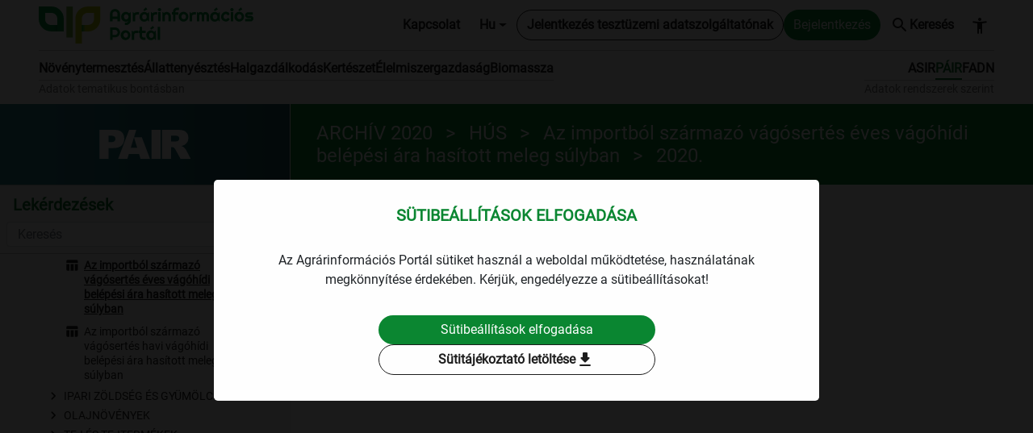

--- FILE ---
content_type: text/html; charset=utf-8
request_url: https://adat.aki.gov.hu/QueryTable?system=SPAIR&querytype=Administered&code=DYplFi4sv3hlGq2V&precision=y&topmenucode=/Szakrendszeri/Pair
body_size: 92461
content:

<!DOCTYPE html>
<html lang="hu">
<head>
    <meta charset="utf-8" />
    <meta name="viewport" content="width=device-width, initial-scale=1.0" />
    <title> Agrárinformációs Portál</title>
    <link rel="icon" type="image/svg" href="/images/AIP_logo_color.svg" sizes="32x32">
    <link rel="icon" type="image/svg" href="/images/AIP_logo_color.svg" sizes="16x16">

    <script src="/js/oldbrowserdetector.min.js"></script>
    <script src="/lib/jquery/dist/jquery.min.js"></script>
    <script src="/lib/date-range-utils/date-range-utils.js"></script>
    <script src="/lib/jquery-single-radio-select/js/single-radio-select.js"></script>
    <script src="/lib/highcharts/js/highcharts.js"></script>
    <script src="/lib/highcharts/js/highcharts-more.js"></script>
    <script src="/lib/highcharts/js/modules/no-data-to-display.js"></script>
    <script src="/lib/highcharts/js/modules/accessibility.js"></script>
    <script src="/lib/highcharts/js/modules/exporting.js"></script>
    <script src="/lib/highcharts/js/modules/export-data.js"></script>
    <script src="/lib/highcharts/js/modules/heatmap.js"></script>
    <script src="/lib/highcharts/js/modules/drilldown.js"></script>
    <script src="/lib/highcharts/js/modules/grid-lite.js"></script>
    <script src="/lib/highcharts/js/modules/map.js"></script>
    <script src="/lib/theme-change/index.js"></script>
    <script src="/lib/exceljs/exceljs.min.js"></script>
    <script src="/lib/file-saver/FileSaver.min.js"></script>
    <script src="/lib/jquery-binarytransport/jquery.binarytransport.js"></script>



<script>
    try {
        var jQueryError = 'Az Ön által használt böngésző nem támogatja az oldal működéséhez szükséges komponenseket!';

        if (typeof jQuery == 'undefined') {
            alert(jQueryError);
        }
    }
    catch (error) {
        alert(jQueryError);
        console.error(error);
    }
</script>
<script>
    var browserError = 'Az Ön által használt böngésző verzióját nem támogatja a weboldal. Kérjük, próbálja meg egy frissebb verziójú böngészővel megnyitni az oldalt!';
    try {
        var detector = new oldBrowserDetector(null, function () {
            alert(browserError);
        });
        detector.detect();
    }
    catch (error) {
        console.error(error);
    }
</script>



    <!-- Google tag (gtag.js) -->
    <script async src="https://www.googletagmanager.com/gtag/js?id=G-7D86G98FLY"></script>
    <script>
        window.dataLayer = window.dataLayer || [];
        function gtag() { dataLayer.push(arguments); }
        gtag('js', new Date());
        gtag('config', 'G-7D86G98FLY');
    </script>



    <script src="/lib/bootstrap/dist/js/bootstrap.bundle.min.js"></script>

    <script src="/lib/bootstrap-datepicker/js/bootstrap-datepicker.js"></script>
    <script src="/lib/bootstrap-datepicker/locales/bootstrap-datepicker.hu.min.js"></script>
    <script src="/lib/bootstrap-datepicker/locales/bootstrap-datepicker.en-GB.min.js"></script>
    <script src="/lib/bootstrap-quarteryearpicker/js/bootstrap-quarteryearpicker.js"></script>
    <script src="/lib/bootstrap-quarteryearpicker/locales/bootstrap-quarteryearpicker.hu.min.js"></script>
    <script src="/lib/bootstrap-quarteryearpicker/locales/bootstrap-quarteryearpicker.en-GB.min.js"></script>
    <script src="/lib/bootstrap-halfyearpicker/js/bootstrap-halfyearpicker.js"></script>
    <script src="/lib/bootstrap-halfyearpicker/locales/bootstrap-halfyearpicker.hu.min.js"></script>
    <script src="/lib/bootstrap-halfyearpicker/locales/bootstrap-halfyearpicker.en-GB.min.js"></script>

    <script src="/lib/jscookie/js.cookie.min.js"></script>
    <script src="/lib/bootstrap-multiselect/js/bootstrap-multiselect.js"></script>

    

    
        <script src="/js/bundle.js?v=oPPVNqRCJqb8k1_9BhZ4jYB4Cmo"></script>
    

    <link rel="stylesheet" href="/lib/bootstrap/dist/css/bootstrap.min.css" />
    <link rel="stylesheet" href="/lib/material-icons/iconfont/material-icons.css?v=hyKQMSVr7POLGjxEcB-AR-QcuJWYVx8xA57WW1Dnvlw&amp;v=hyKQMSVr7POLGjxEcB-AR-QcuJWYVx8xA57WW1Dnvlw" href="/lib/material-icons/iconfont/material-icons.css" />
    <link rel="stylesheet" href="/lib/highcharts/css/highcharts.css?v=SJ1zCSeVRQad8mBk0C_IsVfj4ODDYpRnzyro7t5zByM&amp;v=SJ1zCSeVRQad8mBk0C_IsVfj4ODDYpRnzyro7t5zByM" href="/lib/highcharts/css/highcharts.css" />
    <link rel="stylesheet" href="/lib/jquery-single-radio-select/css/single-radio-select.css?v=rtf_Aqx-BQrV7Td0MxS_56lLVGAnJdkASDoOs8gzIlE&amp;v=rtf_Aqx-BQrV7Td0MxS_56lLVGAnJdkASDoOs8gzIlE" href="/lib/jquery-single-radio-select/css/single-radio-select.css" />
    <link rel="stylesheet" href="/lib/highcharts/css/grid.css?v=qmsCXGRLYfX95Z5wFwJG55qEdIs_ULV7l5k8eEY7EwE&amp;v=qmsCXGRLYfX95Z5wFwJG55qEdIs_ULV7l5k8eEY7EwE" href="/lib/highcharts/css/grid.css" />
    <link rel="stylesheet" href="/lib/jstree/css/style.min.css?v=oOlAAxook7MMmZR2BzwMy3dP2whhQXG38rch9M4KehA&amp;v=oOlAAxook7MMmZR2BzwMy3dP2whhQXG38rch9M4KehA" href="/lib/jstree/css/style.min.css" />

    <link rel="stylesheet" href="/lib/bootstrap-datepicker/css/bootstrap-datepicker3.css?v=PTnd1_bzTBfpGU818zWi5i5hMA1oR-qVLKPU-Ajvg_Q&amp;v=PTnd1_bzTBfpGU818zWi5i5hMA1oR-qVLKPU-Ajvg_Q" href="/lib/bootstrap-datepicker/css/bootstrap-datepicker3.css" />
    <link rel="stylesheet" href="/lib/bootstrap-quarteryearpicker/css/bootstrap-quarteryearpicker.css?v=Mj5E_g6X9loJyK3eoyOKEGzIat8WgPpZXpgg5Jy2j2U&amp;v=Mj5E_g6X9loJyK3eoyOKEGzIat8WgPpZXpgg5Jy2j2U" href="/lib/bootstrap-quarteryearpicker/css/bootstrap-quarteryearpicker.css" />
    <link rel="stylesheet" href="/lib/bootstrap-halfyearpicker/css/bootstrap-halfyearpicker.css?v=UhAOAZhym3XzO7Ixk1ccVmAPsmKLw6zPKZZP44KIO2Y&amp;v=UhAOAZhym3XzO7Ixk1ccVmAPsmKLw6zPKZZP44KIO2Y" href="/lib/bootstrap-halfyearpicker/css/bootstrap-halfyearpicker.css" />

    <link rel="stylesheet" href="/lib/bootstrap-multiselect/css/bootstrap-multiselect.min.css?v=9Lx5FTf_-wYPj9UHcndVYLEXLhRq9o-VL8ywqaDBeoU&amp;v=9Lx5FTf_-wYPj9UHcndVYLEXLhRq9o-VL8ywqaDBeoU" href="/lib/bootstrap-multiselect/css/bootstrap-multiselect.min.css" />

    

    
        <link rel="stylesheet" href="/css/bundle.css?v=vxfMk8YYBJAP851iarSLMVWcdBc" />
    

    <link rel="stylesheet" href="/css/diagram.css?v=YUOQ_WIQVOxYVh5QyV3_lIbxTL9bGs9zXY0aH2wSI_k&amp;v=YUOQ_WIQVOxYVh5QyV3_lIbxTL9bGs9zXY0aH2wSI_k" href="/css/diagram.css" /> 

</head>
<body>

<script>
	var debug = true;
	var statisticsApiUrl = 'http://adat.aki.gov.hu/';
	let globalBackendApiUrl = 'https://adat.aki.gov.hu/api';
	let menuCode = "DYplFi4sv3hlGq2V";
	let globalTokenUserId = '';
</script>    
<div class="sticky-top">
    <header>
        <nav id="TopMenuNavbar" class="navbar navbar-expand-xl header-bar">
            <div class="container-fluid aip-header-top">
                <a class="flex-grow-1 navbar-brand header-title header-title-logo header-title-logo-lg img-fluid" title="Agrárinformációs Portál v2.0.6" href="/">
                </a>
                <button class="btn navbar-toggler p-2" type="button" data-bs-toggle="collapse"  data-bs-target="#navbarSupportedContent"  aria-controls="navbarSupportedContent" aria-expanded="false" aria-label="Toggle navigation " title="Toggle navigation ">
                    <span class="navbar-toggler-icon"></span>
                </button>
                <div class="collapse navbar-collapse flex-lg-grow-0" id="navbarSupportedContent">
                    <ul class="navbar-nav ms-auto">
                    </ul>
                    

<div class="d-flex flex-wrap flex-lg-nowrap gap-2 justify-content-center header-separator">
        <div class="header-link-container d-flex">
            <button class="btn" type="button" aria-expanded="false" onclick="location.href = '/Contact'"
                    title="Kapcsolat">
                Kapcsolat
            </button>
        </div>
        <div class="header-link-container d-flex dropdown">
            <button class="btn dropdown-toggle" type="button" data-bs-toggle="dropdown" aria-expanded="false" title="Hu">
                Hu
            </button>
            <ul class="dropdown-menu">
                    <li><a class="dropdown-item lang-selection-item" data-lang="Hu">Hu</a></li>
                    <li><a class="dropdown-item lang-selection-item" data-lang="En">En</a></li>
            </ul>
        </div>
        <script>
            function setLangCookie(lang, days) {
                if (!lang) return;
                const name = "Lang";
                const expires = new Date(Date.now() + days * 24 * 60 * 60 * 1000).toUTCString();

                let cookie = `${name}=${encodeURIComponent(lang)};expires=${expires};path=/;SameSite=None`;

                if (location.protocol === 'https:' || location.hostname === 'localhost') {
                    cookie += ";Secure";
                }

                document.cookie = cookie;
            }

            $('.lang-selection-item').on('click', function (e) {
                e.preventDefault();
                const lang = $(this).attr('data-lang');
                if (!lang) return;

                setLangCookie(lang, 30);
                location.reload();
            });
        </script>

        <div class="header-link-container d-flex">
            <a class="btn btn-outline-secondary" type="submit" title="Jelentkezés tesztüzemi adatszolgáltatónak" href="/Account/ApplyRegistration">
                Jelentkezés tesztüzemi adatszolgáltatónak
            </a>
        </div>

    <div class="header-link-container d-flex">
                        <a class="btn btn-primary" type="submit" title="Bejelentkezés" href="/Account/LogIn">
                            Bejelentkezés
                        </a>
    </div>
        <div class="header-link-container d-flex">
            <a class="btn search" title="Keresés" href="/Search">
                <i class="material-icons-round" aria-hidden="true">search</i>
                Keresés
            </a>
        </div>
        <div class="header-link-container">
            <button class="btn p-2" type="button" aria-expanded="false" data-toggle-theme="highcontrast," data-act-class="ACTIVECLASS"
                    title="Akadálymentes beállitás" aria-label="Akadálymentes beállitás">
                <i class="header-akadalymentes-beallitas material-icons-round" aria-hidden="true">accessibility_new</i>
            </button>
        </div>
</div>
                </div>
            </div>
        </nav>


<form method="post">
    <nav id="AgazatiAndSzakrendszeriNavbar" class="navbar navbar-expand-xl navbar-light navbar-nav-scroll py-0 aip-menu">
        <div class="container-fluid">
            <div class="collapse navbar-collapse" id="navbarSupportedContent"  >
                <div class="me-auto mb-0 aip-menu-left">
                    <span id="AgazatiMenuGroup" class="navbar-text flex-lg-nowrap order-lg-last pt-lg-0 px-0 dropdown-header"
                           aria-label="Adatok tematikus bontásban">
                        Adatok tematikus bontásban
                    </span>
                    <ul class="navbar-nav align-self-stretch align-items-stretch align-items-lg-baseline ps-3 ps-lg-0" id="HeaderMenuTematikusBontas">
                                        <li class="nav-item dropdown " aria-current="page">
                                            <a class="nav-link h-lg-auto py-lg-0 text-nowrap" href="/Agazati/Novenytermesztes">
N&#xF6;v&#xE9;nytermeszt&#xE9;s                                            </a>
                                        </li>
                                        <li class="nav-item dropdown " aria-current="page">
                                            <a class="nav-link h-lg-auto py-lg-0 text-nowrap" href="/Agazati/Allattenyesztes">
&#xC1;llatteny&#xE9;szt&#xE9;s                                            </a>
                                        </li>
                                        <li class="nav-item dropdown " aria-current="page">
                                            <a class="nav-link h-lg-auto py-lg-0 text-nowrap" href="/Agazati/Halgazdalkodas">
Halgazd&#xE1;lkod&#xE1;s                                            </a>
                                        </li>
                                        <li class="nav-item dropdown " aria-current="page">
                                            <a class="nav-link h-lg-auto py-lg-0 text-nowrap" href="/Agazati/Kerteszet">
Kert&#xE9;szet                                            </a>
                                        </li>
                                        <li class="nav-item dropdown " aria-current="page">
                                            <a class="nav-link h-lg-auto py-lg-0 text-nowrap" href="/Agazati/Elelmiszergazdasag">
&#xC9;lelmiszergazdas&#xE1;g                                            </a>
                                        </li>
                                        <li class="nav-item dropdown " aria-current="page">
                                            <a class="nav-link h-lg-auto py-lg-0 text-nowrap" href="/Agazati/Biomassza">
Biomassza                                            </a>
                                        </li>
                    </ul>
                </div>

                <div class="d-flex aip-menu-right">
                    <span id="SzakrendszeriMenuGroup" class="navbar-text flex-lg-nowrap order-lg-last pt-lg-0 ps-md-0 pe-lg-0 dropdown-header"
                           aria-label="Adatok rendszerek szerint">
                        Adatok rendszerek szerint
                    </span>
                    <ul class="navbar-nav align-self-stretch align-items-stretch align-items-lg-baseline justify-content-lg-end ps-3 ps-lg-0" id="HeaderMenuRendszerekSzerint">
                                        <li class="nav-item dropdown " aria-current="page">
                                            <a class="nav-link h-lg-auto py-lg-0 text-nowrap" href="/Szakrendszeri/Asir" role="button">
ASIR                                            </a>
                                        </li>
                                        <li class="nav-item dropdown nav-item-selected" aria-current="page">
                                            <a class="nav-link h-lg-auto py-lg-0 text-nowrap" href="/Szakrendszeri/Pair" role="button">
P&#xC1;IR                                            </a>
                                        </li>
                                        <li class="nav-item dropdown " aria-current="page">
                                            <a class="nav-link h-lg-auto py-lg-0 text-nowrap" href="/Szakrendszeri/Fadn" role="button">
FADN                                            </a>
                                        </li>
                    </ul>
                </div>
            </div>
        </div>
    </nav>
<input name="__RequestVerificationToken" type="hidden" value="CfDJ8DVKEY4KQipGuiLwgNDZCktiIJCg94HeIyjmclLJ94XCTGEQ6ALPju9AjfFJLLIkm2G2vOr8rKP5rSey_3w-tOxSYVOpCeFXrx6QhbzZC4rR7zE288f1zBWsROe3aq6HW9pVXGNww12IDWp76RKP7gc" /></form>    </header>




        <div class="menutree-layout">
            <div class="content-header">
                <div id="active-top-menu" class="multi-collapse active-top-menu pair collapse-horizontal collapse show">
                    <div class="gradient"></div>
                        <img class="logo" src="/images/Logos/pair_white.svg" alt="P&#xC1;IR" />
                    <button class="menu-tree-pane-button" type="button" data-bs-toggle="collapse" data-bs-target=".multi-collapse" aria-expanded="true" aria-controls="active-top-menu menu-tree-pane" title="Lek&#xE9;rdez&#xE9;sek">
                        <i class="material-icons-round collapsed" aria-hidden="true">expand_more</i>
                        <i class="material-icons-round expanded" aria-hidden="true">expand_less</i>
                        Lek&#xE9;rdez&#xE9;sek
                    </button>
                </div>
                <div class="aip-page-title">
                    <h2 id="selectedQueryHeaderTitle" alt="ARCHÍV 2020 > HÚS > Az importból származó  vágósertés éves vágóhídi belépési ára hasított meleg súlyban"
                                                      data-menuitem-title="Az importból származó  vágósertés éves vágóhídi belépési ára hasított meleg súlyban"
                                                      data-tooltip-base="ARCHIVÁLT ADATOK > ARCHÍV 2020 > HÚS > Az importból származó  vágósertés éves vágóhídi belépési ára hasított meleg súlyban" 
                                                      data-toggle="tooltip" 
                                                      data-bs-placement="bottom" 
                                                      data-bs-original-title="ARCHIVÁLT ADATOK > ARCHÍV 2020 > HÚS > Az importból származó  vágósertés éves vágóhídi belépési ára hasított meleg súlyban">ARCHÍV 2020<span class="title-separator"></span>HÚS<span class="title-separator"></span>Az importból származó  vágósertés éves vágóhídi belépési ára hasított meleg súlyban<label class="query-label"></label></h2>
                </div>
            </div>
        </div>
</div>

    <div class="menutree-layout">
        <div class="menu-and-content">
            <div id="menu-tree-pane" class="menu-tree-pane multi-collapse collapse-horizontal collapse show">

                

<div class="header">
    <button class="menu-tree-pane-button close" type="button" data-bs-toggle="collapse" data-bs-target=".multi-collapse" aria-expanded="true" aria-controls="active-top-menu menu-tree-pane" title="Elrejt">
        <i class="material-icons-round" aria-hidden="true">arrow_back</i>
    </button>
    <div class="title">
        <span>Lek&#xE9;rdez&#xE9;sek</span>
    </div>
    <div class="search">
        <input type="text" value="" id="search-tree" class="form-control" placeholder="Keres&#xE9;s">
        <i class="material-icons-round" aria-hidden="true">search</i>
    </div>
</div>
    <div id="menu-tree" class="menu-tree hidden">
        
        <ul>
                <li class=" " data-menuitemid="501096ce-dbce-4921-b7c6-fcae96a9188a"  >
                    
                    <a href="#">Fontosabb term&#xE9;kek heti/havi &#xE1;ra &#xE9;s mennyis&#xE9;ge</a>
                        
        <ul>
                <li class=" " data-menuitemid="4d5d36aa-9868-4823-be4d-aead4dd023a3"  >
                    
                    <a href="#">Heti</a>
                        
        <ul>
                <li class=" component diagram " data-menuitemid="ccf5f5a9-8764-42c6-9f45-8cd5edfeaf74" data-code="/Diagram/PAIR/TermekekHetiAra" data-minimal-precision="">
                    
                    <a href="/Diagram/PAIR/TermekekHetiAra?topmenucode=/Szakrendszeri/Pair&amp;code=/Diagram/PAIR/TermekekHetiAra&amp;menuitemid=ccf5f5a9-8764-42c6-9f45-8cd5edfeaf74">&#xC1;r</a>
                </li>
                <li class=" component diagram " data-menuitemid="5a9c93a3-9d11-4b78-8540-2ea401af44b3" data-code="/Diagram/PAIR/TermekekHetiMennyisege" data-minimal-precision="">
                    
                    <a href="/Diagram/PAIR/TermekekHetiMennyisege?topmenucode=/Szakrendszeri/Pair&amp;code=/Diagram/PAIR/TermekekHetiMennyisege&amp;menuitemid=5a9c93a3-9d11-4b78-8540-2ea401af44b3">Mennyis&#xE9;g</a>
                </li>
        </ul>

                </li>
                <li class=" " data-menuitemid="2777461e-f873-46c1-a56a-ad5e8d78df5a"  >
                    
                    <a href="#">Havi</a>
                        
        <ul>
                <li class=" component diagram " data-menuitemid="7b4455b0-1ed7-4b77-a325-d7997778e804" data-code="/Diagram/PAIR/TermekekHaviAra" data-minimal-precision="">
                    
                    <a href="/Diagram/PAIR/TermekekHaviAra?topmenucode=/Szakrendszeri/Pair&amp;code=/Diagram/PAIR/TermekekHaviAra&amp;menuitemid=7b4455b0-1ed7-4b77-a325-d7997778e804">&#xC1;r</a>
                </li>
                <li class=" component diagram " data-menuitemid="d574e5bf-551a-4450-a7d3-cf58962996ef" data-code="/Diagram/PAIR/TermekekHaviMennyisege" data-minimal-precision="">
                    
                    <a href="/Diagram/PAIR/TermekekHaviMennyisege?topmenucode=/Szakrendszeri/Pair&amp;code=/Diagram/PAIR/TermekekHaviMennyisege&amp;menuitemid=d574e5bf-551a-4450-a7d3-cf58962996ef">Mennyis&#xE9;g</a>
                </li>
        </ul>

                </li>
        </ul>

                </li>
                <li class=" " data-menuitemid="FOjNEXVvpJoV7KAg"  >
                    
                    <a href="#">ARCHIV&#xC1;LT ADATOK</a>
                        
        <ul>
                <li class=" " data-menuitemid="FC2eA6pDocQuob65"  >
                    
                    <a href="#">ARCH&#xCD;V 2004</a>
                        
        <ul>
                <li class=" component spairadministered " data-menuitemid="DfcGMvsA7nAZ3STq" data-code="DfcGMvsA7nAZ3STq" data-minimal-precision="y">
                    
                    <a href="/QueryTable?system=SPAIR&amp;querytype=Administered&amp;code=DfcGMvsA7nAZ3STq&amp;precision=y&amp;topmenucode=/Szakrendszeri/Pair">BAROMFI-Baromfih&#xFA;sok &#xE9;ves feldolgoz&#xF3;i  &#xE9;rt&#xE9;kes&#xED;t&#xE9;si &#xE1;ra</a>
                </li>
                <li class=" component spairadministered " data-menuitemid="Df5yfHHGy85ilwIj" data-code="Df5yfHHGy85ilwIj" data-minimal-precision="m">
                    
                    <a href="/QueryTable?system=SPAIR&amp;querytype=Administered&amp;code=Df5yfHHGy85ilwIj&amp;precision=m&amp;topmenucode=/Szakrendszeri/Pair">BAROMFI-Baromfih&#xFA;sok havi feldolgoz&#xF3;i &#xE9;rt&#xE9;kes&#xED;t&#xE9;si &#xE1;ra</a>
                </li>
                <li class=" component spairadministered " data-menuitemid="Dv1nf03sGF66C6eF" data-code="Dv1nf03sGF66C6eF" data-minimal-precision="y">
                    
                    <a href="/QueryTable?system=SPAIR&amp;querytype=Administered&amp;code=Dv1nf03sGF66C6eF&amp;precision=y&amp;topmenucode=/Szakrendszeri/Pair">BAROMFI-V&#xE1;g&#xF3;baromfi &#xE9;ves termel&#x151;i &#xE1;ra</a>
                </li>
                <li class=" component spairadministered " data-menuitemid="DW7RGziwYYikRdE8" data-code="DW7RGziwYYikRdE8" data-minimal-precision="m">
                    
                    <a href="/QueryTable?system=SPAIR&amp;querytype=Administered&amp;code=DW7RGziwYYikRdE8&amp;precision=m&amp;topmenucode=/Szakrendszeri/Pair">BAROMFI-V&#xE1;g&#xF3;baromfi havi termel&#x151;i &#xE1;ra</a>
                </li>
                <li class=" component spairadministered " data-menuitemid="D9HkcO9b1hn8zKBf" data-code="D9HkcO9b1hn8zKBf" data-minimal-precision="y">
                    
                    <a href="/QueryTable?system=SPAIR&amp;querytype=Administered&amp;code=D9HkcO9b1hn8zKBf&amp;precision=y&amp;topmenucode=/Szakrendszeri/Pair">BOR - Belf&#xF6;ld&#xF6;n &#xE9;s a Duna borr&#xE9;gi&#xF3;ban termelt borok  &#xE9;ves feldolgoz&#xF3;i &#xE9;rt&#xE9;kes&#xED;t&#xE9;si &#xE1;ra</a>
                </li>
                <li class=" component spairadministered " data-menuitemid="D5kG6Fab5S8BLofd" data-code="D5kG6Fab5S8BLofd" data-minimal-precision="m">
                    
                    <a href="/QueryTable?system=SPAIR&amp;querytype=Administered&amp;code=D5kG6Fab5S8BLofd&amp;precision=m&amp;topmenucode=/Szakrendszeri/Pair">BOR - Belf&#xF6;ld&#xF6;n &#xE9;s a Duna borr&#xE9;gi&#xF3;ban termelt borok havi feldolgoz&#xF3;i &#xE9;rt&#xE9;kes&#xED;t&#xE9;si &#xE1;ra</a>
                </li>
                <li class=" component spairadministered " data-menuitemid="DVcOWLFr1Nt3eFkp" data-code="DVcOWLFr1Nt3eFkp" data-minimal-precision="y">
                    
                    <a href="/QueryTable?system=SPAIR&amp;querytype=Administered&amp;code=DVcOWLFr1Nt3eFkp&amp;precision=y&amp;topmenucode=/Szakrendszeri/Pair">GABONA-Gabona alap&#xFA; term&#xE9;kek &#xE9;ves &#xE9;rt&#xE9;kes&#xED;t&#xE9;si &#xE1;ra</a>
                </li>
                <li class=" component spairadministered " data-menuitemid="DaCwNEyxYpJMI63F" data-code="DaCwNEyxYpJMI63F" data-minimal-precision="m">
                    
                    <a href="/QueryTable?system=SPAIR&amp;querytype=Administered&amp;code=DaCwNEyxYpJMI63F&amp;precision=m&amp;topmenucode=/Szakrendszeri/Pair">GABONA-Gabona alap&#xFA; term&#xE9;kek havi &#xE9;rt&#xE9;kes&#xED;t&#xE9;si &#xE1;ra</a>
                </li>
                <li class=" component spairadministered " data-menuitemid="DAmT6FBTHiS7PrmQ" data-code="DAmT6FBTHiS7PrmQ" data-minimal-precision="y">
                    
                    <a href="/QueryTable?system=SPAIR&amp;querytype=Administered&amp;code=DAmT6FBTHiS7PrmQ&amp;precision=y&amp;topmenucode=/Szakrendszeri/Pair">GABONA-Gabonaf&#xE9;l&#xE9;k (b&#xFA;za, kukorica, &#xE1;rpa, zab, rozs) &#xE9;ves termel&#x151;i &#xE1;ra</a>
                </li>
                <li class=" component spairadministered " data-menuitemid="DydfthkTtMdlpykw" data-code="DydfthkTtMdlpykw" data-minimal-precision="m">
                    
                    <a href="/QueryTable?system=SPAIR&amp;querytype=Administered&amp;code=DydfthkTtMdlpykw&amp;precision=m&amp;topmenucode=/Szakrendszeri/Pair">GABONA-Gabonaf&#xE9;l&#xE9;k (b&#xFA;za, kukorica, &#xE1;rpa, zab, rozs) havi termel&#x151;i &#xE1;ra</a>
                </li>
                <li class=" component spairadministered " data-menuitemid="DtrcApBGAUB0trzZ" data-code="DtrcApBGAUB0trzZ" data-minimal-precision="y">
                    
                    <a href="/QueryTable?system=SPAIR&amp;querytype=Administered&amp;code=DtrcApBGAUB0trzZ&amp;precision=y&amp;topmenucode=/Szakrendszeri/Pair">GABONA-Takarm&#xE1;nykever&#xE9;kek &#xE9;ves &#xE9;rt&#xE9;kes&#xED;t&#xE9;si &#xE1;ra</a>
                </li>
                <li class=" component spairadministered " data-menuitemid="DjvmMdrAypTtKnWY" data-code="DjvmMdrAypTtKnWY" data-minimal-precision="m">
                    
                    <a href="/QueryTable?system=SPAIR&amp;querytype=Administered&amp;code=DjvmMdrAypTtKnWY&amp;precision=m&amp;topmenucode=/Szakrendszeri/Pair">GABONA-Takarm&#xE1;nykever&#xE9;kek havi &#xE9;rt&#xE9;kes&#xED;t&#xE9;si &#xE1;ra</a>
                </li>
                <li class=" component spairadministered " data-menuitemid="DmKttIV26GuV21At" data-code="DmKttIV26GuV21At" data-minimal-precision="y">
                    
                    <a href="/QueryTable?system=SPAIR&amp;querytype=Administered&amp;code=DmKttIV26GuV21At&amp;precision=y&amp;topmenucode=/Szakrendszeri/Pair">H&#xDA;S-A fiatal bika &#xE9;ves termel&#x151;i &#xE1;ra has&#xED;tott meleg s&#xFA;lyban</a>
                </li>
                <li class=" component spairadministered " data-menuitemid="D2qglC3ENcE66tzK" data-code="D2qglC3ENcE66tzK" data-minimal-precision="m">
                    
                    <a href="/QueryTable?system=SPAIR&amp;querytype=Administered&amp;code=D2qglC3ENcE66tzK&amp;precision=m&amp;topmenucode=/Szakrendszeri/Pair">H&#xDA;S-A fiatal bika havi termel&#x151;i &#xE1;ra has&#xED;tott meleg s&#xFA;lyban</a>
                </li>
                <li class=" component spairadministered " data-menuitemid="DykRjgrutX5sKAF9" data-code="DykRjgrutX5sKAF9" data-minimal-precision="y">
                    
                    <a href="/QueryTable?system=SPAIR&amp;querytype=Administered&amp;code=DykRjgrutX5sKAF9&amp;precision=y&amp;topmenucode=/Szakrendszeri/Pair">H&#xDA;S-A nyers h&#xFA;sok &#xE9;s h&#xFA;sk&#xE9;sz&#xED;tm&#xE9;nyek &#xE9;ves feldolgoz&#xF3;i &#xE9;rt&#xE9;kes&#xED;t&#xE9;si &#xE1;ra</a>
                </li>
                <li class=" component spairadministered " data-menuitemid="Dw77sosDzAOVDDIg" data-code="Dw77sosDzAOVDDIg" data-minimal-precision="m">
                    
                    <a href="/QueryTable?system=SPAIR&amp;querytype=Administered&amp;code=Dw77sosDzAOVDDIg&amp;precision=m&amp;topmenucode=/Szakrendszeri/Pair">H&#xDA;S-A nyers h&#xFA;sok &#xE9;s h&#xFA;sk&#xE9;sz&#xED;tm&#xE9;nyek havi feldolgoz&#xF3;i &#xE9;rt&#xE9;kes&#xED;t&#xE9;si &#xE1;ra</a>
                </li>
                <li class=" component spairadministered " data-menuitemid="DaXKhi3aESSD2DMs" data-code="DaXKhi3aESSD2DMs" data-minimal-precision="y">
                    
                    <a href="/QueryTable?system=SPAIR&amp;querytype=Administered&amp;code=DaXKhi3aESSD2DMs&amp;precision=y&amp;topmenucode=/Szakrendszeri/Pair">H&#xDA;S-A v&#xE1;g&#xF3;sert&#xE9;s &#xE9;ves termel&#x151;i &#xE1;ra has&#xED;tott meleg s&#xFA;lyban</a>
                </li>
                <li class=" component spairadministered " data-menuitemid="DoGR4PQn2GehiXjb" data-code="DoGR4PQn2GehiXjb" data-minimal-precision="m">
                    
                    <a href="/QueryTable?system=SPAIR&amp;querytype=Administered&amp;code=DoGR4PQn2GehiXjb&amp;precision=m&amp;topmenucode=/Szakrendszeri/Pair">H&#xDA;S-A v&#xE1;g&#xF3;sert&#xE9;s havi termel&#x151;i &#xE1;ra has&#xED;tott meleg s&#xFA;lyban</a>
                </li>
                <li class=" component spairadministered " data-menuitemid="DZT2wj7wxCNeApv5" data-code="DZT2wj7wxCNeApv5" data-minimal-precision="y">
                    
                    <a href="/QueryTable?system=SPAIR&amp;querytype=Administered&amp;code=DZT2wj7wxCNeApv5&amp;precision=y&amp;topmenucode=/Szakrendszeri/Pair">H&#xDA;S-A v&#xE1;g&#xF3;teh&#xE9;n &#xE9;ves termel&#x151;i &#xE1;ra has&#xED;tott meleg s&#xFA;lyban</a>
                </li>
                <li class=" component spairadministered " data-menuitemid="DwNOGrkHMbY7JorJ" data-code="DwNOGrkHMbY7JorJ" data-minimal-precision="m">
                    
                    <a href="/QueryTable?system=SPAIR&amp;querytype=Administered&amp;code=DwNOGrkHMbY7JorJ&amp;precision=m&amp;topmenucode=/Szakrendszeri/Pair">H&#xDA;S-A v&#xE1;g&#xF3;teh&#xE9;n havi termel&#x151;i &#xE1;ra has&#xED;tott meleg s&#xFA;lyban</a>
                </li>
                <li class=" component spairadministered " data-menuitemid="DCMaMwAocMz31Wtk" data-code="DCMaMwAocMz31Wtk" data-minimal-precision="y">
                    
                    <a href="/QueryTable?system=SPAIR&amp;querytype=Administered&amp;code=DCMaMwAocMz31Wtk&amp;precision=y&amp;topmenucode=/Szakrendszeri/Pair">H&#xDA;S-A v&#xE1;g&#xF3;&#xFC;sz&#x151; &#xE9;ves termel&#x151;i &#xE1;ra has&#xED;tott meleg s&#xFA;lyban</a>
                </li>
                <li class=" component spairadministered " data-menuitemid="DZqUH6lssik7m0iL" data-code="DZqUH6lssik7m0iL" data-minimal-precision="m">
                    
                    <a href="/QueryTable?system=SPAIR&amp;querytype=Administered&amp;code=DZqUH6lssik7m0iL&amp;precision=m&amp;topmenucode=/Szakrendszeri/Pair">H&#xDA;S-A v&#xE1;g&#xF3;&#xFC;sz&#x151; havi termel&#x151;i &#xE1;ra has&#xED;tott meleg s&#xFA;lyban</a>
                </li>
                <li class=" component spairadministered " data-menuitemid="Dv1FcPNOuxg3nw7k" data-code="Dv1FcPNOuxg3nw7k" data-minimal-precision="y">
                    
                    <a href="/QueryTable?system=SPAIR&amp;querytype=Administered&amp;code=Dv1FcPNOuxg3nw7k&amp;precision=y&amp;topmenucode=/Szakrendszeri/Pair">H&#xDA;S-Az &#xE9;l&#x151;juh &#xE9;ves termel&#x151;i &#xE1;ra</a>
                </li>
                <li class=" component spairadministered " data-menuitemid="D4Jw1hRHfO4H4t0e" data-code="D4Jw1hRHfO4H4t0e" data-minimal-precision="m">
                    
                    <a href="/QueryTable?system=SPAIR&amp;querytype=Administered&amp;code=D4Jw1hRHfO4H4t0e&amp;precision=m&amp;topmenucode=/Szakrendszeri/Pair">H&#xDA;S-Az &#xE9;l&#x151;juh havi termel&#x151;i &#xE1;ra</a>
                </li>
                <li class=" component spairadministered " data-menuitemid="DOyZVgjz8o5n41Pr" data-code="DOyZVgjz8o5n41Pr" data-minimal-precision="y">
                    
                    <a href="/QueryTable?system=SPAIR&amp;querytype=Administered&amp;code=DOyZVgjz8o5n41Pr&amp;precision=y&amp;topmenucode=/Szakrendszeri/Pair">NAPRAFORG&#xD3;-Napraforg&#xF3;mag &#xE9;ves termel&#x151;i &#xE1;ra</a>
                </li>
                <li class=" component spairadministered " data-menuitemid="DS1xIAwNvrf7yn2L" data-code="DS1xIAwNvrf7yn2L" data-minimal-precision="m">
                    
                    <a href="/QueryTable?system=SPAIR&amp;querytype=Administered&amp;code=DS1xIAwNvrf7yn2L&amp;precision=m&amp;topmenucode=/Szakrendszeri/Pair">NAPRAFORG&#xD3;-Napraforg&#xF3;mag havi termel&#x151;i &#xE1;ra</a>
                </li>
                <li class=" component spairadministered " data-menuitemid="Dr4ai4VsKB2vWx5Y" data-code="Dr4ai4VsKB2vWx5Y" data-minimal-precision="y">
                    
                    <a href="/QueryTable?system=SPAIR&amp;querytype=Administered&amp;code=Dr4ai4VsKB2vWx5Y&amp;precision=y&amp;topmenucode=/Szakrendszeri/Pair">NAPRAFORG&#xD3;-Napraforg&#xF3;olaj &#xE9;s -dara &#xE9;ves &#xE9;rt&#xE9;kes&#xED;t&#xE9;si &#xE1;ra</a>
                </li>
                <li class=" component spairadministered " data-menuitemid="DRzkhGLDJIaKNXT3" data-code="DRzkhGLDJIaKNXT3" data-minimal-precision="m">
                    
                    <a href="/QueryTable?system=SPAIR&amp;querytype=Administered&amp;code=DRzkhGLDJIaKNXT3&amp;precision=m&amp;topmenucode=/Szakrendszeri/Pair">NAPRAFORG&#xD3;-Napraforg&#xF3;olaj &#xE9;s -dara havi &#xE9;rt&#xE9;kes&#xED;t&#xE9;si &#xE1;ra</a>
                </li>
                <li class=" component spairadministered " data-menuitemid="Di9Ww3WVIYGlSTod" data-code="Di9Ww3WVIYGlSTod" data-minimal-precision="y">
                    
                    <a href="/QueryTable?system=SPAIR&amp;querytype=Administered&amp;code=Di9Ww3WVIYGlSTod&amp;precision=y&amp;topmenucode=/Szakrendszeri/Pair">TEJ-Nyerstej &#xE9;ves termel&#x151;i alap&#xE1;ra</a>
                </li>
                <li class=" component spairadministered " data-menuitemid="DTbBnDAYNcNd1rvd" data-code="DTbBnDAYNcNd1rvd" data-minimal-precision="y">
                    
                    <a href="/QueryTable?system=SPAIR&amp;querytype=Administered&amp;code=DTbBnDAYNcNd1rvd&amp;precision=y&amp;topmenucode=/Szakrendszeri/Pair">TEJ-Nyerstej &#xE9;ves termel&#x151;i &#xE1;tlag&#xE1;ra</a>
                </li>
                <li class=" component spairadministered " data-menuitemid="DL6LTf2Tud9XSwHw" data-code="DL6LTf2Tud9XSwHw" data-minimal-precision="m">
                    
                    <a href="/QueryTable?system=SPAIR&amp;querytype=Administered&amp;code=DL6LTf2Tud9XSwHw&amp;precision=m&amp;topmenucode=/Szakrendszeri/Pair">TEJ-Nyerstej havi termel&#x151;i alap&#xE1;ra</a>
                </li>
                <li class=" component spairadministered " data-menuitemid="DLd5bga8MwiAoIMG" data-code="DLd5bga8MwiAoIMG" data-minimal-precision="m">
                    
                    <a href="/QueryTable?system=SPAIR&amp;querytype=Administered&amp;code=DLd5bga8MwiAoIMG&amp;precision=m&amp;topmenucode=/Szakrendszeri/Pair">TEJ-Nyerstej havi termel&#x151;i &#xE1;tlag&#xE1;ra</a>
                </li>
                <li class=" component spairadministered " data-menuitemid="DHSR6nBXSpLLYPgM" data-code="DHSR6nBXSpLLYPgM" data-minimal-precision="y">
                    
                    <a href="/QueryTable?system=SPAIR&amp;querytype=Administered&amp;code=DHSR6nBXSpLLYPgM&amp;precision=y&amp;topmenucode=/Szakrendszeri/Pair">TEJ-Tej &#xE9;ves &#xE9;rt&#xE9;kes&#xED;t&#xE9;si &#xE1;ra</a>
                </li>
                <li class=" component spairadministered " data-menuitemid="DVMnPv7kmorgWjfs" data-code="DVMnPv7kmorgWjfs" data-minimal-precision="y">
                    
                    <a href="/QueryTable?system=SPAIR&amp;querytype=Administered&amp;code=DVMnPv7kmorgWjfs&amp;precision=y&amp;topmenucode=/Szakrendszeri/Pair">TEJ-Tej &#xE9;ves &#xE9;rt&#xE9;kes&#xED;t&#xE9;si &#xE1;ra-export</a>
                </li>
                <li class=" component spairadministered " data-menuitemid="Dv8kcrgdUaWCCcIm" data-code="Dv8kcrgdUaWCCcIm" data-minimal-precision="m">
                    
                    <a href="/QueryTable?system=SPAIR&amp;querytype=Administered&amp;code=Dv8kcrgdUaWCCcIm&amp;precision=m&amp;topmenucode=/Szakrendszeri/Pair">TEJ-Tej havi &#xE9;rt&#xE9;kes&#xED;t&#xE9;si &#xE1;ra</a>
                </li>
                <li class=" component spairadministered " data-menuitemid="DQySGBEgoZDNplYw" data-code="DQySGBEgoZDNplYw" data-minimal-precision="m">
                    
                    <a href="/QueryTable?system=SPAIR&amp;querytype=Administered&amp;code=DQySGBEgoZDNplYw&amp;precision=m&amp;topmenucode=/Szakrendszeri/Pair">TEJ-Tej havi &#xE9;rt&#xE9;kes&#xED;t&#xE9;si &#xE1;ra-export</a>
                </li>
                <li class=" component spairadministered " data-menuitemid="D98AHjpprxKNC9tA" data-code="D98AHjpprxKNC9tA" data-minimal-precision="y">
                    
                    <a href="/QueryTable?system=SPAIR&amp;querytype=Administered&amp;code=D98AHjpprxKNC9tA&amp;precision=y&amp;topmenucode=/Szakrendszeri/Pair">TEJ-Tejterm&#xE9;kek &#xE9;ves &#xE9;rt&#xE9;kes&#xED;t&#xE9;si &#xE1;ra</a>
                </li>
                <li class=" component spairadministered " data-menuitemid="DF198WMiMpfNXMjJ" data-code="DF198WMiMpfNXMjJ" data-minimal-precision="y">
                    
                    <a href="/QueryTable?system=SPAIR&amp;querytype=Administered&amp;code=DF198WMiMpfNXMjJ&amp;precision=y&amp;topmenucode=/Szakrendszeri/Pair">TEJ-Tejterm&#xE9;kek &#xE9;ves &#xE9;rt&#xE9;kes&#xED;t&#xE9;si &#xE1;ra- export</a>
                </li>
                <li class=" component spairadministered " data-menuitemid="DBxzhxHXZ4a49YcD" data-code="DBxzhxHXZ4a49YcD" data-minimal-precision="m">
                    
                    <a href="/QueryTable?system=SPAIR&amp;querytype=Administered&amp;code=DBxzhxHXZ4a49YcD&amp;precision=m&amp;topmenucode=/Szakrendszeri/Pair">TEJ-Tejterm&#xE9;kek havi &#xE9;rt&#xE9;kes&#xED;t&#xE9;si &#xE1;ra</a>
                </li>
                <li class=" component spairadministered " data-menuitemid="DXjp2gqiz9frmyie" data-code="DXjp2gqiz9frmyie" data-minimal-precision="m">
                    
                    <a href="/QueryTable?system=SPAIR&amp;querytype=Administered&amp;code=DXjp2gqiz9frmyie&amp;precision=m&amp;topmenucode=/Szakrendszeri/Pair">TEJ-Tejterm&#xE9;kek havi &#xE9;rt&#xE9;kes&#xED;t&#xE9;si &#xE1;ra-export</a>
                </li>
                <li class=" component spairadministered " data-menuitemid="D79lda2SiV121rRA" data-code="D79lda2SiV121rRA" data-minimal-precision="y">
                    
                    <a href="/QueryTable?system=SPAIR&amp;querytype=Administered&amp;code=D79lda2SiV121rRA&amp;precision=y&amp;topmenucode=/Szakrendszeri/Pair">TOJ&#xC1;S-Toj&#xE1;s &#xE9;ves csomagol&#xF3;helyi &#xE1;rak</a>
                </li>
                <li class=" component spairadministered " data-menuitemid="DSlTabo2y7NUE7EA" data-code="DSlTabo2y7NUE7EA" data-minimal-precision="m">
                    
                    <a href="/QueryTable?system=SPAIR&amp;querytype=Administered&amp;code=DSlTabo2y7NUE7EA&amp;precision=m&amp;topmenucode=/Szakrendszeri/Pair">TOJ&#xC1;S-Toj&#xE1;s havi csomagol&#xF3;helyi &#xE1;rak</a>
                </li>
                <li class=" component spairadministered " data-menuitemid="DDG2wzhEECZ9W45V" data-code="DDG2wzhEECZ9W45V" data-minimal-precision="m">
                    
                    <a href="/QueryTable?system=SPAIR&amp;querytype=Administered&amp;code=DDG2wzhEECZ9W45V&amp;precision=m&amp;topmenucode=/Szakrendszeri/Pair">Z&#xD6;LDS&#xC9;G-GY&#xDC;M&#xD6;LCS -  A belf&#xF6;ldi gy&#xFC;m&#xF6;lcs term&#xE9;kek havi leggyakoribb &#xE1;ra a Nagyk&#x151;r&#xF6;si &#xDA;ti Nagybani Piacon</a>
                </li>
                <li class=" component spairadministered " data-menuitemid="DmE4sSPBJG4LPmCB" data-code="DmE4sSPBJG4LPmCB" data-minimal-precision="m">
                    
                    <a href="/QueryTable?system=SPAIR&amp;querytype=Administered&amp;code=DmE4sSPBJG4LPmCB&amp;precision=m&amp;topmenucode=/Szakrendszeri/Pair">Z&#xD6;LDS&#xC9;G-GY&#xDC;M&#xD6;LCS - A belf&#xF6;ldi gy&#xFC;m&#xF6;lcs term&#xE9;kek havi leggyakoribb &#xE1;ra a budapesti F&#x151;v&#xE1;m t&#xE9;ri fogyaszt&#xF3;i piacon</a>
                </li>
                <li class=" component spairadministered " data-menuitemid="DHcBEEZMohmJoIcJ" data-code="DHcBEEZMohmJoIcJ" data-minimal-precision="m">
                    
                    <a href="/QueryTable?system=SPAIR&amp;querytype=Administered&amp;code=DHcBEEZMohmJoIcJ&amp;precision=m&amp;topmenucode=/Szakrendszeri/Pair">Z&#xD6;LDS&#xC9;G-GY&#xDC;M&#xD6;LCS - A belf&#xF6;ldi gy&#xFC;m&#xF6;lcs term&#xE9;kek havi leggyakoribb &#xE1;ra a szegedi fogyaszt&#xF3;i piacon</a>
                </li>
                <li class=" component spairadministered " data-menuitemid="DtkLfkjRuJthEd9b" data-code="DtkLfkjRuJthEd9b" data-minimal-precision="m">
                    
                    <a href="/QueryTable?system=SPAIR&amp;querytype=Administered&amp;code=DtkLfkjRuJthEd9b&amp;precision=m&amp;topmenucode=/Szakrendszeri/Pair">Z&#xD6;LDS&#xC9;G-GY&#xDC;M&#xD6;LCS - A belf&#xF6;ldi z&#xF6;lds&#xE9;g term&#xE9;kek havi leggyakoribb &#xE1;ra a Nagyk&#x151;r&#xF6;si &#xDA;ti Nagybani Piacon</a>
                </li>
                <li class=" component spairadministered " data-menuitemid="DfY11niaoFYJsF15" data-code="DfY11niaoFYJsF15" data-minimal-precision="m">
                    
                    <a href="/QueryTable?system=SPAIR&amp;querytype=Administered&amp;code=DfY11niaoFYJsF15&amp;precision=m&amp;topmenucode=/Szakrendszeri/Pair">Z&#xD6;LDS&#xC9;G-GY&#xDC;M&#xD6;LCS - Belf&#xF6;ldi gy&#xFC;m&#xF6;lcs term&#xE9;kek havi leggyakoribb &#xE1;ra a szegedi nagybani piacon</a>
                </li>
                <li class=" component spairadministered " data-menuitemid="Dd4vZoNn3cnDkfvX" data-code="Dd4vZoNn3cnDkfvX" data-minimal-precision="m">
                    
                    <a href="/QueryTable?system=SPAIR&amp;querytype=Administered&amp;code=Dd4vZoNn3cnDkfvX&amp;precision=m&amp;topmenucode=/Szakrendszeri/Pair">Z&#xD6;LDS&#xC9;G-GY&#xDC;M&#xD6;LCS - Belf&#xF6;ldi z&#xF6;lds&#xE9;g term&#xE9;kek havi leggyakoribb &#xE1;ra a budapesti F&#x151;v&#xE1;m t&#xE9;ri fogyaszt&#xF3;i piacon</a>
                </li>
                <li class=" component spairadministered " data-menuitemid="DpPK3HGb1277SFAP" data-code="DpPK3HGb1277SFAP" data-minimal-precision="m">
                    
                    <a href="/QueryTable?system=SPAIR&amp;querytype=Administered&amp;code=DpPK3HGb1277SFAP&amp;precision=m&amp;topmenucode=/Szakrendszeri/Pair">Z&#xD6;LDS&#xC9;G-GY&#xDC;M&#xD6;LCS - Belf&#xF6;ldi z&#xF6;lds&#xE9;g term&#xE9;kek havi leggyakoribb &#xE1;ra a szegedi fogyaszt&#xF3;i piacon</a>
                </li>
                <li class=" component spairadministered " data-menuitemid="DlelxcLJ3d3pJrIi" data-code="DlelxcLJ3d3pJrIi" data-minimal-precision="m">
                    
                    <a href="/QueryTable?system=SPAIR&amp;querytype=Administered&amp;code=DlelxcLJ3d3pJrIi&amp;precision=m&amp;topmenucode=/Szakrendszeri/Pair">Z&#xD6;LDS&#xC9;G-GY&#xDC;M&#xD6;LCS - Belf&#xF6;ldi z&#xF6;lds&#xE9;g term&#xE9;kek havi leggyakoribb &#xE1;ra a szegedi nagybani piacon</a>
                </li>
        </ul>

                </li>
                <li class=" " data-menuitemid="F6w6D5gIdccWKuFO"  >
                    
                    <a href="#">ARCH&#xCD;V 2005</a>
                        
        <ul>
                <li class=" component spairadministered " data-menuitemid="DqoZnpbzRYxgX0Pn" data-code="DqoZnpbzRYxgX0Pn" data-minimal-precision="m">
                    
                    <a href="/QueryTable?system=SPAIR&amp;querytype=Administered&amp;code=DqoZnpbzRYxgX0Pn&amp;precision=m&amp;topmenucode=/Szakrendszeri/Pair">BAROMFI -Baromfih&#xFA;sok havi feldolgoz&#xF3;i &#xE9;rt&#xE9;kes&#xED;t&#xE9;si &#xE1;ra</a>
                </li>
                <li class=" component spairadministered " data-menuitemid="Dy8EGSHqXuCMx6B9" data-code="Dy8EGSHqXuCMx6B9" data-minimal-precision="y">
                    
                    <a href="/QueryTable?system=SPAIR&amp;querytype=Administered&amp;code=Dy8EGSHqXuCMx6B9&amp;precision=y&amp;topmenucode=/Szakrendszeri/Pair">BAROMFI- Baromfih&#xFA;sok &#xE9;ves feldolgoz&#xF3;i  &#xE9;rt&#xE9;kes&#xED;t&#xE9;si &#xE1;ra</a>
                </li>
                <li class=" component spairadministered " data-menuitemid="DKwAEoGByKf2c4Sr" data-code="DKwAEoGByKf2c4Sr" data-minimal-precision="y">
                    
                    <a href="/QueryTable?system=SPAIR&amp;querytype=Administered&amp;code=DKwAEoGByKf2c4Sr&amp;precision=y&amp;topmenucode=/Szakrendszeri/Pair">BAROMFI- V&#xE1;g&#xF3;baromfi &#xE9;ves termel&#x151;i &#xE1;ra</a>
                </li>
                <li class=" component spairadministered " data-menuitemid="DhAj1NjAV6zioKI3" data-code="DhAj1NjAV6zioKI3" data-minimal-precision="m">
                    
                    <a href="/QueryTable?system=SPAIR&amp;querytype=Administered&amp;code=DhAj1NjAV6zioKI3&amp;precision=m&amp;topmenucode=/Szakrendszeri/Pair">BAROMFI- V&#xE1;g&#xF3;baromfi havi termel&#x151;i &#xE1;ra</a>
                </li>
                <li class=" component spairadministered " data-menuitemid="DkXqkOsORCYaEPhm" data-code="DkXqkOsORCYaEPhm" data-minimal-precision="m">
                    
                    <a href="/QueryTable?system=SPAIR&amp;querytype=Administered&amp;code=DkXqkOsORCYaEPhm&amp;precision=m&amp;topmenucode=/Szakrendszeri/Pair">BOR - Belf&#xF6;ld&#xF6;n  &#xE9;s a  Duna borr&#xE9;gi&#xF3;ban  termelt borok havi feldolgoz&#xF3;i &#xE9;rt&#xE9;kes&#xED;t&#xE9;si &#xE1;ra</a>
                </li>
                <li class=" component spairadministered " data-menuitemid="DELgePrBdC8ziGRn" data-code="DELgePrBdC8ziGRn" data-minimal-precision="y">
                    
                    <a href="/QueryTable?system=SPAIR&amp;querytype=Administered&amp;code=DELgePrBdC8ziGRn&amp;precision=y&amp;topmenucode=/Szakrendszeri/Pair">BOR- Belf&#xF6;ld&#xF6;n &#xE9;s a  Duna borr&#xE9;gi&#xF3;ban termelt borok &#xE9;ves feldolgoz&#xF3;i &#xE9;rt&#xE9;kes&#xED;t&#xE9;si &#xE1;ra</a>
                </li>
                <li class=" component spairadministered " data-menuitemid="D3lHFLuOswYzCor0" data-code="D3lHFLuOswYzCor0" data-minimal-precision="y">
                    
                    <a href="/QueryTable?system=SPAIR&amp;querytype=Administered&amp;code=D3lHFLuOswYzCor0&amp;precision=y&amp;topmenucode=/Szakrendszeri/Pair">BOR-Asztali  borok  &#xE9;ves  fogyaszt&#xF3;i  &#xE1;ra</a>
                </li>
                <li class=" component spairadministered " data-menuitemid="D0KIoap9c9EVWE7V" data-code="D0KIoap9c9EVWE7V" data-minimal-precision="m">
                    
                    <a href="/QueryTable?system=SPAIR&amp;querytype=Administered&amp;code=D0KIoap9c9EVWE7V&amp;precision=m&amp;topmenucode=/Szakrendszeri/Pair">BOR-Asztali  borok havi fogyaszt&#xF3;i  &#xE1;ra</a>
                </li>
                <li class=" component spairadministered " data-menuitemid="DVRK8aj1t2KxAmPT" data-code="DVRK8aj1t2KxAmPT" data-minimal-precision="y">
                    
                    <a href="/QueryTable?system=SPAIR&amp;querytype=Administered&amp;code=DVRK8aj1t2KxAmPT&amp;precision=y&amp;topmenucode=/Szakrendszeri/Pair">DOH&#xC1;NY- Doh&#xE1;ny &#xE9;ves termel&#x151;i &#xE1;tlag&#xE1;ra</a>
                </li>
                <li class=" component spairadministered " data-menuitemid="DV4QapsuWpKlu75O" data-code="DV4QapsuWpKlu75O" data-minimal-precision="m">
                    
                    <a href="/QueryTable?system=SPAIR&amp;querytype=Administered&amp;code=DV4QapsuWpKlu75O&amp;precision=m&amp;topmenucode=/Szakrendszeri/Pair">DOH&#xC1;NY- Doh&#xE1;ny havi termel&#x151;i &#xE1;tlag&#xE1;ra</a>
                </li>
                <li class=" component spairadministered " data-menuitemid="DRlF6nXdKF6pckp6" data-code="DRlF6nXdKF6pckp6" data-minimal-precision="y">
                    
                    <a href="/QueryTable?system=SPAIR&amp;querytype=Administered&amp;code=DRlF6nXdKF6pckp6&amp;precision=y&amp;topmenucode=/Szakrendszeri/Pair">GABONA- A keny&#xE9;r &#xE9;ves fogyaszt&#xF3;i &#xE1;rai</a>
                </li>
                <li class=" component spairadministered " data-menuitemid="D005sFHH9cp4DwNP" data-code="D005sFHH9cp4DwNP" data-minimal-precision="m">
                    
                    <a href="/QueryTable?system=SPAIR&amp;querytype=Administered&amp;code=D005sFHH9cp4DwNP&amp;precision=m&amp;topmenucode=/Szakrendszeri/Pair">GABONA- A keny&#xE9;r havi fogyaszt&#xF3;i &#xE1;rai</a>
                </li>
                <li class=" component spairadministered " data-menuitemid="DhKCDPY7vaTanLHQ" data-code="DhKCDPY7vaTanLHQ" data-minimal-precision="y">
                    
                    <a href="/QueryTable?system=SPAIR&amp;querytype=Administered&amp;code=DhKCDPY7vaTanLHQ&amp;precision=y&amp;topmenucode=/Szakrendszeri/Pair">GABONA- Gabona alap&#xFA; term&#xE9;kek &#xE9;ves &#xE9;rt&#xE9;kes&#xED;t&#xE9;si &#xE1;ra</a>
                </li>
                <li class=" component spairadministered " data-menuitemid="DF5pNaKrP3WLyE33" data-code="DF5pNaKrP3WLyE33" data-minimal-precision="m">
                    
                    <a href="/QueryTable?system=SPAIR&amp;querytype=Administered&amp;code=DF5pNaKrP3WLyE33&amp;precision=m&amp;topmenucode=/Szakrendszeri/Pair">GABONA- Gabona alap&#xFA; term&#xE9;kek havi &#xE9;rt&#xE9;kes&#xED;t&#xE9;si &#xE1;ra</a>
                </li>
                <li class=" component spairadministered " data-menuitemid="DcNdPWnXO1DiyYts" data-code="DcNdPWnXO1DiyYts" data-minimal-precision="y">
                    
                    <a href="/QueryTable?system=SPAIR&amp;querytype=Administered&amp;code=DcNdPWnXO1DiyYts&amp;precision=y&amp;topmenucode=/Szakrendszeri/Pair">GABONA- Gabonaf&#xE9;l&#xE9;k (b&#xFA;za, kukorica, &#xE1;rpa, zab, rozs) &#xE9;ves termel&#x151;i &#xE1;ra</a>
                </li>
                <li class=" component spairadministered " data-menuitemid="D6KV51hOmPbbC7II" data-code="D6KV51hOmPbbC7II" data-minimal-precision="m">
                    
                    <a href="/QueryTable?system=SPAIR&amp;querytype=Administered&amp;code=D6KV51hOmPbbC7II&amp;precision=m&amp;topmenucode=/Szakrendszeri/Pair">GABONA- Gabonaf&#xE9;l&#xE9;k (b&#xFA;za, kukorica, &#xE1;rpa, zab, rozs) havi termel&#x151;i &#xE1;ra</a>
                </li>
                <li class=" component spairadministered " data-menuitemid="DHf22yDQdpKF4sXL" data-code="DHf22yDQdpKF4sXL" data-minimal-precision="y">
                    
                    <a href="/QueryTable?system=SPAIR&amp;querytype=Administered&amp;code=DHf22yDQdpKF4sXL&amp;precision=y&amp;topmenucode=/Szakrendszeri/Pair">GABONA- Takarm&#xE1;nykever&#xE9;kek &#xE9;ves &#xE9;rt&#xE9;kes&#xED;t&#xE9;si &#xE1;ra</a>
                </li>
                <li class=" component spairadministered " data-menuitemid="D0Zg5XGTeEl64O7V" data-code="D0Zg5XGTeEl64O7V" data-minimal-precision="m">
                    
                    <a href="/QueryTable?system=SPAIR&amp;querytype=Administered&amp;code=D0Zg5XGTeEl64O7V&amp;precision=m&amp;topmenucode=/Szakrendszeri/Pair">GABONA- Takarm&#xE1;nykever&#xE9;kek havi &#xE9;rt&#xE9;kes&#xED;t&#xE9;si &#xE1;ra</a>
                </li>
                <li class=" component spairadministered " data-menuitemid="DaBzfNu35kz9gTW0" data-code="DaBzfNu35kz9gTW0" data-minimal-precision="y">
                    
                    <a href="/QueryTable?system=SPAIR&amp;querytype=Administered&amp;code=DaBzfNu35kz9gTW0&amp;precision=y&amp;topmenucode=/Szakrendszeri/Pair">GABONA-Gabona alap&#xFA; term&#xE9;kek &#xE9;ves fogyaszt&#xF3;i &#xE1;ra</a>
                </li>
                <li class=" component spairadministered " data-menuitemid="D7sG9mIejDP7E3c6" data-code="D7sG9mIejDP7E3c6" data-minimal-precision="m">
                    
                    <a href="/QueryTable?system=SPAIR&amp;querytype=Administered&amp;code=D7sG9mIejDP7E3c6&amp;precision=m&amp;topmenucode=/Szakrendszeri/Pair">GABONA-Gabona alap&#xFA; term&#xE9;kek havi fogyaszt&#xF3;i &#xE1;rai</a>
                </li>
                <li class=" component spairadministered " data-menuitemid="Dq2KH23F0xOMC4mN" data-code="Dq2KH23F0xOMC4mN" data-minimal-precision="y">
                    
                    <a href="/QueryTable?system=SPAIR&amp;querytype=Administered&amp;code=Dq2KH23F0xOMC4mN&amp;precision=y&amp;topmenucode=/Szakrendszeri/Pair">H&#xDA;S - A fiatal bika &#xE9;ves termel&#x151;i &#xE1;ra has&#xED;tott meleg s&#xFA;lyban</a>
                </li>
                <li class=" component spairadministered " data-menuitemid="DD5OEujo7xtVPJJT" data-code="DD5OEujo7xtVPJJT" data-minimal-precision="m">
                    
                    <a href="/QueryTable?system=SPAIR&amp;querytype=Administered&amp;code=DD5OEujo7xtVPJJT&amp;precision=m&amp;topmenucode=/Szakrendszeri/Pair">H&#xDA;S - A fiatal bika havi termel&#x151;i &#xE1;ra has&#xED;tott meleg s&#xFA;lyban</a>
                </li>
                <li class=" component spairadministered " data-menuitemid="Dx4N8nqWknAHONYr" data-code="Dx4N8nqWknAHONYr" data-minimal-precision="y">
                    
                    <a href="/QueryTable?system=SPAIR&amp;querytype=Administered&amp;code=Dx4N8nqWknAHONYr&amp;precision=y&amp;topmenucode=/Szakrendszeri/Pair">H&#xDA;S - A nyers h&#xFA;sok &#xE9;s h&#xFA;sk&#xE9;sz&#xED;tm&#xE9;nyek &#xE9;ves feldolgoz&#xF3;i &#xE9;rt&#xE9;kes&#xED;t&#xE9;si &#xE1;ra</a>
                </li>
                <li class=" component spairadministered " data-menuitemid="DGWhSYlMtC54sCYX" data-code="DGWhSYlMtC54sCYX" data-minimal-precision="m">
                    
                    <a href="/QueryTable?system=SPAIR&amp;querytype=Administered&amp;code=DGWhSYlMtC54sCYX&amp;precision=m&amp;topmenucode=/Szakrendszeri/Pair">H&#xDA;S - A nyers h&#xFA;sok &#xE9;s h&#xFA;sk&#xE9;sz&#xED;tm&#xE9;nyek havi feldolgoz&#xF3;i &#xE9;rt&#xE9;kes&#xED;t&#xE9;si &#xE1;ra</a>
                </li>
                <li class=" component spairadministered " data-menuitemid="D8XrZbkQgWrPr55b" data-code="D8XrZbkQgWrPr55b" data-minimal-precision="y">
                    
                    <a href="/QueryTable?system=SPAIR&amp;querytype=Administered&amp;code=D8XrZbkQgWrPr55b&amp;precision=y&amp;topmenucode=/Szakrendszeri/Pair">H&#xDA;S - A v&#xE1;g&#xF3;sert&#xE9;s &#xE9;ves termel&#x151;i &#xE1;ra has&#xED;tott meleg s&#xFA;lyban</a>
                </li>
                <li class=" component spairadministered " data-menuitemid="DLjhJboBEI43sGyI" data-code="DLjhJboBEI43sGyI" data-minimal-precision="m">
                    
                    <a href="/QueryTable?system=SPAIR&amp;querytype=Administered&amp;code=DLjhJboBEI43sGyI&amp;precision=m&amp;topmenucode=/Szakrendszeri/Pair">H&#xDA;S - A v&#xE1;g&#xF3;sert&#xE9;s havi termel&#x151;i &#xE1;ra has&#xED;tott meleg s&#xFA;lyban</a>
                </li>
                <li class=" component spairadministered " data-menuitemid="DYexO1L5K0oF2VBi" data-code="DYexO1L5K0oF2VBi" data-minimal-precision="y">
                    
                    <a href="/QueryTable?system=SPAIR&amp;querytype=Administered&amp;code=DYexO1L5K0oF2VBi&amp;precision=y&amp;topmenucode=/Szakrendszeri/Pair">H&#xDA;S - A v&#xE1;g&#xF3;teh&#xE9;n &#xE9;ves termel&#x151;i &#xE1;ra has&#xED;tott meleg s&#xFA;lyban</a>
                </li>
                <li class=" component spairadministered " data-menuitemid="DUebRDewVPdbwPTo" data-code="DUebRDewVPdbwPTo" data-minimal-precision="m">
                    
                    <a href="/QueryTable?system=SPAIR&amp;querytype=Administered&amp;code=DUebRDewVPdbwPTo&amp;precision=m&amp;topmenucode=/Szakrendszeri/Pair">H&#xDA;S - A v&#xE1;g&#xF3;teh&#xE9;n havi termel&#x151;i &#xE1;ra has&#xED;tott meleg s&#xFA;lyban</a>
                </li>
                <li class=" component spairadministered " data-menuitemid="DkhYt7dcxSgbqkF9" data-code="DkhYt7dcxSgbqkF9" data-minimal-precision="y">
                    
                    <a href="/QueryTable?system=SPAIR&amp;querytype=Administered&amp;code=DkhYt7dcxSgbqkF9&amp;precision=y&amp;topmenucode=/Szakrendszeri/Pair">H&#xDA;S - A v&#xE1;g&#xF3;&#xFC;sz&#x151; &#xE9;ves termel&#x151;i &#xE1;ra has&#xED;tott meleg s&#xFA;lyban</a>
                </li>
                <li class=" component spairadministered " data-menuitemid="DjdY3qrTuV8Q7LUe" data-code="DjdY3qrTuV8Q7LUe" data-minimal-precision="m">
                    
                    <a href="/QueryTable?system=SPAIR&amp;querytype=Administered&amp;code=DjdY3qrTuV8Q7LUe&amp;precision=m&amp;topmenucode=/Szakrendszeri/Pair">H&#xDA;S - A v&#xE1;g&#xF3;&#xFC;sz&#x151; havi termel&#x151;i &#xE1;ra has&#xED;tott meleg s&#xFA;lyban</a>
                </li>
                <li class=" component spairadministered " data-menuitemid="DiAiCH1ux5WaLGrS" data-code="DiAiCH1ux5WaLGrS" data-minimal-precision="y">
                    
                    <a href="/QueryTable?system=SPAIR&amp;querytype=Administered&amp;code=DiAiCH1ux5WaLGrS&amp;precision=y&amp;topmenucode=/Szakrendszeri/Pair">H&#xDA;S - Az &#xE9;l&#x151;juh &#xE9;ves termel&#x151;i &#xE1;ra</a>
                </li>
                <li class=" component spairadministered " data-menuitemid="DTlaYUXYfFhyChVB" data-code="DTlaYUXYfFhyChVB" data-minimal-precision="m">
                    
                    <a href="/QueryTable?system=SPAIR&amp;querytype=Administered&amp;code=DTlaYUXYfFhyChVB&amp;precision=m&amp;topmenucode=/Szakrendszeri/Pair">H&#xDA;S - Az &#xE9;l&#x151;juh havi termel&#x151;i &#xE1;ra</a>
                </li>
                <li class=" component spairadministered " data-menuitemid="DzPQqZfa2MplNQWB" data-code="DzPQqZfa2MplNQWB" data-minimal-precision="y">
                    
                    <a href="/QueryTable?system=SPAIR&amp;querytype=Administered&amp;code=DzPQqZfa2MplNQWB&amp;precision=y&amp;topmenucode=/Szakrendszeri/Pair">H&#xDA;S- A h&#xFA;sipari term&#xE9;kek &#xE9;ves fogyaszt&#xF3;i &#xE1;ra</a>
                </li>
                <li class=" component spairadministered " data-menuitemid="DCChmevDCaGeXSO2" data-code="DCChmevDCaGeXSO2" data-minimal-precision="m">
                    
                    <a href="/QueryTable?system=SPAIR&amp;querytype=Administered&amp;code=DCChmevDCaGeXSO2&amp;precision=m&amp;topmenucode=/Szakrendszeri/Pair">H&#xDA;S- A h&#xFA;sipari term&#xE9;kek havi fogyaszt&#xF3;i &#xE1;ra</a>
                </li>
                <li class=" component spairadministered " data-menuitemid="DxQBz04xirdmNCgM" data-code="DxQBz04xirdmNCgM" data-minimal-precision="y">
                    
                    <a href="/QueryTable?system=SPAIR&amp;querytype=Administered&amp;code=DxQBz04xirdmNCgM&amp;precision=y&amp;topmenucode=/Szakrendszeri/Pair">NAPRAFORG&#xD3; - Napraforg&#xF3;mag &#xE9;ves termel&#x151;i &#xE1;ra</a>
                </li>
                <li class=" component spairadministered " data-menuitemid="DbhKaSUlD57vn2FN" data-code="DbhKaSUlD57vn2FN" data-minimal-precision="m">
                    
                    <a href="/QueryTable?system=SPAIR&amp;querytype=Administered&amp;code=DbhKaSUlD57vn2FN&amp;precision=m&amp;topmenucode=/Szakrendszeri/Pair">NAPRAFORG&#xD3; - Napraforg&#xF3;mag havi termel&#x151;i &#xE1;ra</a>
                </li>
                <li class=" component spairadministered " data-menuitemid="DGPYXyht0iFlrIPu" data-code="DGPYXyht0iFlrIPu" data-minimal-precision="y">
                    
                    <a href="/QueryTable?system=SPAIR&amp;querytype=Administered&amp;code=DGPYXyht0iFlrIPu&amp;precision=y&amp;topmenucode=/Szakrendszeri/Pair">NAPRAFORG&#xD3; - Napraforg&#xF3;olaj &#xE9;s -dara &#xE9;ves &#xE9;rt&#xE9;kes&#xED;t&#xE9;si &#xE1;ra</a>
                </li>
                <li class=" component spairadministered " data-menuitemid="DAsThN2fAYfKkKMz" data-code="DAsThN2fAYfKkKMz" data-minimal-precision="m">
                    
                    <a href="/QueryTable?system=SPAIR&amp;querytype=Administered&amp;code=DAsThN2fAYfKkKMz&amp;precision=m&amp;topmenucode=/Szakrendszeri/Pair">NAPRAFORG&#xD3; - Napraforg&#xF3;olaj &#xE9;s -dara havi &#xE9;rt&#xE9;kes&#xED;t&#xE9;si &#xE1;ra</a>
                </li>
                <li class=" component spairadministered " data-menuitemid="DxF3yQYM6L9U5hSL" data-code="DxF3yQYM6L9U5hSL" data-minimal-precision="y">
                    
                    <a href="/QueryTable?system=SPAIR&amp;querytype=Administered&amp;code=DxF3yQYM6L9U5hSL&amp;precision=y&amp;topmenucode=/Szakrendszeri/Pair">TEJ -Tej &#xE9;ves &#xE9;rt&#xE9;kes&#xED;t&#xE9;si &#xE1;ra</a>
                </li>
                <li class=" component spairadministered " data-menuitemid="D2f1JH1hF9xk1inQ" data-code="D2f1JH1hF9xk1inQ" data-minimal-precision="y">
                    
                    <a href="/QueryTable?system=SPAIR&amp;querytype=Administered&amp;code=D2f1JH1hF9xk1inQ&amp;precision=y&amp;topmenucode=/Szakrendszeri/Pair">TEJ -Tej &#xE9;ves &#xE9;rt&#xE9;kes&#xED;t&#xE9;si &#xE1;ra-export</a>
                </li>
                <li class=" component spairadministered " data-menuitemid="DF4sHSOfHYvkFtHA" data-code="DF4sHSOfHYvkFtHA" data-minimal-precision="m">
                    
                    <a href="/QueryTable?system=SPAIR&amp;querytype=Administered&amp;code=DF4sHSOfHYvkFtHA&amp;precision=m&amp;topmenucode=/Szakrendszeri/Pair">TEJ -Tej havi &#xE9;rt&#xE9;kes&#xED;t&#xE9;si &#xE1;ra</a>
                </li>
                <li class=" component spairadministered " data-menuitemid="DSRDC89ytjHXxFvl" data-code="DSRDC89ytjHXxFvl" data-minimal-precision="m">
                    
                    <a href="/QueryTable?system=SPAIR&amp;querytype=Administered&amp;code=DSRDC89ytjHXxFvl&amp;precision=m&amp;topmenucode=/Szakrendszeri/Pair">TEJ -Tej havi &#xE9;rt&#xE9;kes&#xED;t&#xE9;si &#xE1;ra-export</a>
                </li>
                <li class=" component spairadministered " data-menuitemid="DFYW5SoVewmMow3j" data-code="DFYW5SoVewmMow3j" data-minimal-precision="y">
                    
                    <a href="/QueryTable?system=SPAIR&amp;querytype=Administered&amp;code=DFYW5SoVewmMow3j&amp;precision=y&amp;topmenucode=/Szakrendszeri/Pair">TEJ -Tejterm&#xE9;kek &#xE9;ves &#xE9;rt&#xE9;kes&#xED;t&#xE9;si &#xE1;ra</a>
                </li>
                <li class=" component spairadministered " data-menuitemid="DzEnjvA0kGKcIe5T" data-code="DzEnjvA0kGKcIe5T" data-minimal-precision="y">
                    
                    <a href="/QueryTable?system=SPAIR&amp;querytype=Administered&amp;code=DzEnjvA0kGKcIe5T&amp;precision=y&amp;topmenucode=/Szakrendszeri/Pair">TEJ -Tejterm&#xE9;kek &#xE9;ves &#xE9;rt&#xE9;kes&#xED;t&#xE9;si &#xE1;ra- export</a>
                </li>
                <li class=" component spairadministered " data-menuitemid="DQQNwX6DeS8mMGNg" data-code="DQQNwX6DeS8mMGNg" data-minimal-precision="m">
                    
                    <a href="/QueryTable?system=SPAIR&amp;querytype=Administered&amp;code=DQQNwX6DeS8mMGNg&amp;precision=m&amp;topmenucode=/Szakrendszeri/Pair">TEJ -Tejterm&#xE9;kek havi &#xE9;rt&#xE9;kes&#xED;t&#xE9;si &#xE1;ra</a>
                </li>
                <li class=" component spairadministered " data-menuitemid="Dre8lAD36M9BPUIN" data-code="Dre8lAD36M9BPUIN" data-minimal-precision="m">
                    
                    <a href="/QueryTable?system=SPAIR&amp;querytype=Administered&amp;code=Dre8lAD36M9BPUIN&amp;precision=m&amp;topmenucode=/Szakrendszeri/Pair">TEJ -Tejterm&#xE9;kek havi &#xE9;rt&#xE9;kes&#xED;t&#xE9;si &#xE1;ra-export</a>
                </li>
                <li class=" component spairadministered " data-menuitemid="DE7qwjG28keFWgjv" data-code="DE7qwjG28keFWgjv" data-minimal-precision="m">
                    
                    <a href="/QueryTable?system=SPAIR&amp;querytype=Administered&amp;code=DE7qwjG28keFWgjv&amp;precision=m&amp;topmenucode=/Szakrendszeri/Pair">TEJ -Tejterm&#xE9;kek havi fogyaszt&#xF3;i &#xE1;ra</a>
                </li>
                <li class=" component spairadministered " data-menuitemid="DMstPBZaqTKJlkqw" data-code="DMstPBZaqTKJlkqw" data-minimal-precision="y">
                    
                    <a href="/QueryTable?system=SPAIR&amp;querytype=Administered&amp;code=DMstPBZaqTKJlkqw&amp;precision=y&amp;topmenucode=/Szakrendszeri/Pair">TEJ- Nyerstej &#xE9;ves termel&#x151;i alap&#xE1;ra</a>
                </li>
                <li class=" component spairadministered " data-menuitemid="DXZJA9n9cI5Fb7CG" data-code="DXZJA9n9cI5Fb7CG" data-minimal-precision="y">
                    
                    <a href="/QueryTable?system=SPAIR&amp;querytype=Administered&amp;code=DXZJA9n9cI5Fb7CG&amp;precision=y&amp;topmenucode=/Szakrendszeri/Pair">TEJ- Nyerstej &#xE9;ves termel&#x151;i &#xE1;tlag&#xE1;ra</a>
                </li>
                <li class=" component spairadministered " data-menuitemid="D5cHWb8c5IIhJqwE" data-code="D5cHWb8c5IIhJqwE" data-minimal-precision="m">
                    
                    <a href="/QueryTable?system=SPAIR&amp;querytype=Administered&amp;code=D5cHWb8c5IIhJqwE&amp;precision=m&amp;topmenucode=/Szakrendszeri/Pair">TEJ- Nyerstej havi termel&#x151;i alap&#xE1;ra</a>
                </li>
                <li class=" component spairadministered " data-menuitemid="DnAIdJgbvrDTRFTy" data-code="DnAIdJgbvrDTRFTy" data-minimal-precision="m">
                    
                    <a href="/QueryTable?system=SPAIR&amp;querytype=Administered&amp;code=DnAIdJgbvrDTRFTy&amp;precision=m&amp;topmenucode=/Szakrendszeri/Pair">TEJ- Nyerstej havi termel&#x151;i &#xE1;tlag&#xE1;ra</a>
                </li>
                <li class=" component spairadministered " data-menuitemid="Dy3hrIgNhpumntZm" data-code="Dy3hrIgNhpumntZm" data-minimal-precision="y">
                    
                    <a href="/QueryTable?system=SPAIR&amp;querytype=Administered&amp;code=Dy3hrIgNhpumntZm&amp;precision=y&amp;topmenucode=/Szakrendszeri/Pair">TEJ-Tejterm&#xE9;kek &#xE9;ves fogyaszt&#xF3;i &#xE1;ra</a>
                </li>
                <li class=" component spairadministered " data-menuitemid="DpVlfO32fkNJdIKg" data-code="DpVlfO32fkNJdIKg" data-minimal-precision="y">
                    
                    <a href="/QueryTable?system=SPAIR&amp;querytype=Administered&amp;code=DpVlfO32fkNJdIKg&amp;precision=y&amp;topmenucode=/Szakrendszeri/Pair">TOJ&#xC1;S -Toj&#xE1;s &#xE9;ves csomagol&#xF3;helyi &#xE1;rak</a>
                </li>
                <li class=" component spairadministered " data-menuitemid="D4RWHwpVUqFcDutz" data-code="D4RWHwpVUqFcDutz" data-minimal-precision="m">
                    
                    <a href="/QueryTable?system=SPAIR&amp;querytype=Administered&amp;code=D4RWHwpVUqFcDutz&amp;precision=m&amp;topmenucode=/Szakrendszeri/Pair">TOJ&#xC1;S -Toj&#xE1;s havi csomagol&#xF3;helyi &#xE1;rak</a>
                </li>
                <li class=" component spairadministered " data-menuitemid="DIoKrjE4AzS3xiW3" data-code="DIoKrjE4AzS3xiW3" data-minimal-precision="m">
                    
                    <a href="/QueryTable?system=SPAIR&amp;querytype=Administered&amp;code=DIoKrjE4AzS3xiW3&amp;precision=m&amp;topmenucode=/Szakrendszeri/Pair">Z&#xD6;LDS&#xC9;G -GY&#xDC;M&#xD6;LCS  - Nagyk&#x151;r&#xF6;si &#xDA;ti Nagybani Piac: a belf&#xF6;ldi z&#xF6;lds&#xE9;g term&#xE9;kek havi leggyakoribb &#xE1;ra</a>
                </li>
                <li class=" component spairadministered " data-menuitemid="DnfaxTwkxXa32XPA" data-code="DnfaxTwkxXa32XPA" data-minimal-precision="m">
                    
                    <a href="/QueryTable?system=SPAIR&amp;querytype=Administered&amp;code=DnfaxTwkxXa32XPA&amp;precision=m&amp;topmenucode=/Szakrendszeri/Pair">Z&#xD6;LDS&#xC9;G -GY&#xDC;M&#xD6;LCS -  Nagyk&#x151;r&#xF6;si &#xDA;ti Nagybani Piac: a belf&#xF6;ldi gy&#xFC;m&#xF6;lcs term&#xE9;kek havi leggyakoribb &#xE1;ra</a>
                </li>
                <li class=" component spairadministered " data-menuitemid="DCgE8cLoAnzZeJJk" data-code="DCgE8cLoAnzZeJJk" data-minimal-precision="m">
                    
                    <a href="/QueryTable?system=SPAIR&amp;querytype=Administered&amp;code=DCgE8cLoAnzZeJJk&amp;precision=m&amp;topmenucode=/Szakrendszeri/Pair">Z&#xD6;LDS&#xC9;G -GY&#xDC;M&#xD6;LCS - Budapesti F&#x151;v&#xE1;m t&#xE9;ri fogyaszt&#xF3;i piac: a belf&#xF6;ldi gy&#xFC;m&#xF6;lcs term&#xE9;kek havi leggyakoribb &#xE1;ra</a>
                </li>
                <li class=" component spairadministered " data-menuitemid="DtKgfCf5i6TfOJjK" data-code="DtKgfCf5i6TfOJjK" data-minimal-precision="m">
                    
                    <a href="/QueryTable?system=SPAIR&amp;querytype=Administered&amp;code=DtKgfCf5i6TfOJjK&amp;precision=m&amp;topmenucode=/Szakrendszeri/Pair">Z&#xD6;LDS&#xC9;G -GY&#xDC;M&#xD6;LCS - Budapesti F&#x151;v&#xE1;m t&#xE9;ri fogyaszt&#xF3;i piac: a belf&#xF6;ldi z&#xF6;lds&#xE9;g term&#xE9;kek havi leggyakoribb &#xE1;ra</a>
                </li>
                <li class=" component spairadministered " data-menuitemid="DdHH9Tdk3tXTsY28" data-code="DdHH9Tdk3tXTsY28" data-minimal-precision="m">
                    
                    <a href="/QueryTable?system=SPAIR&amp;querytype=Administered&amp;code=DdHH9Tdk3tXTsY28&amp;precision=m&amp;topmenucode=/Szakrendszeri/Pair">Z&#xD6;LDS&#xC9;G -GY&#xDC;M&#xD6;LCS - Szegedi fogyaszt&#xF3;i piac: a belf&#xF6;ldi gy&#xFC;m&#xF6;lcs term&#xE9;kek havi leggyakoribb &#xE1;ra</a>
                </li>
                <li class=" component spairadministered " data-menuitemid="DLqHhAMkNH62qtY5" data-code="DLqHhAMkNH62qtY5" data-minimal-precision="m">
                    
                    <a href="/QueryTable?system=SPAIR&amp;querytype=Administered&amp;code=DLqHhAMkNH62qtY5&amp;precision=m&amp;topmenucode=/Szakrendszeri/Pair">Z&#xD6;LDS&#xC9;G -GY&#xDC;M&#xD6;LCS - Szegedi fogyaszt&#xF3;i piac: belf&#xF6;ldi z&#xF6;lds&#xE9;g term&#xE9;kek havi leggyakoribb &#xE1;ra</a>
                </li>
                <li class=" component spairadministered " data-menuitemid="DtMX55PVUN3HHBE1" data-code="DtMX55PVUN3HHBE1" data-minimal-precision="m">
                    
                    <a href="/QueryTable?system=SPAIR&amp;querytype=Administered&amp;code=DtMX55PVUN3HHBE1&amp;precision=m&amp;topmenucode=/Szakrendszeri/Pair">Z&#xD6;LDS&#xC9;G -GY&#xDC;M&#xD6;LCS - Szegedi nagybani piac: belf&#xF6;ldi z&#xF6;lds&#xE9;g term&#xE9;kek havi leggyakoribb &#xE1;ra</a>
                </li>
                <li class=" component spairadministered " data-menuitemid="D5BpAL4TJX53wZEZ" data-code="D5BpAL4TJX53wZEZ" data-minimal-precision="m">
                    
                    <a href="/QueryTable?system=SPAIR&amp;querytype=Administered&amp;code=D5BpAL4TJX53wZEZ&amp;precision=m&amp;topmenucode=/Szakrendszeri/Pair">Z&#xD6;LDS&#xC9;G -GY&#xDC;M&#xD6;LCS-  Szegedi nagybani piac: belf&#xF6;ldi gy&#xFC;m&#xF6;lcs term&#xE9;kek havi leggyakoribb &#xE1;ra</a>
                </li>
                <li class=" component spairadministered " data-menuitemid="DwmmsaKRblCjUH8V" data-code="DwmmsaKRblCjUH8V" data-minimal-precision="y">
                    
                    <a href="/QueryTable?system=SPAIR&amp;querytype=Administered&amp;code=DwmmsaKRblCjUH8V&amp;precision=y&amp;topmenucode=/Szakrendszeri/Pair">Z&#xD6;LDS&#xC9;G-GY&#xDC;M&#xD6;LCS: Szupermarketek belf&#xF6;ldi z&#xF6;lds&#xE9;g-gy&#xFC;m&#xF6;lcs term&#xE9;kek &#xE9;ves fogyaszt&#xF3;i &#xE1;ra</a>
                </li>
                <li class=" component spairadministered " data-menuitemid="DRaUT7XtCqH42xnC" data-code="DRaUT7XtCqH42xnC" data-minimal-precision="m">
                    
                    <a href="/QueryTable?system=SPAIR&amp;querytype=Administered&amp;code=DRaUT7XtCqH42xnC&amp;precision=m&amp;topmenucode=/Szakrendszeri/Pair">Z&#xD6;LDS&#xC9;G-GY&#xDC;M&#xD6;LCS: Szupermarketek belf&#xF6;ldi z&#xF6;lds&#xE9;g-gy&#xFC;m&#xF6;lcs term&#xE9;kek havi fogyaszt&#xF3;i &#xE1;ra</a>
                </li>
                <li class=" component spairadministered " data-menuitemid="DKn0R6l5ztO74M6G" data-code="DKn0R6l5ztO74M6G" data-minimal-precision="y">
                    
                    <a href="/QueryTable?system=SPAIR&amp;querytype=Administered&amp;code=DKn0R6l5ztO74M6G&amp;precision=y&amp;topmenucode=/Szakrendszeri/Pair">Z&#xD6;LDS&#xC9;G-GY&#xDC;M&#xD6;LCS: Szupermarketek import z&#xF6;lds&#xE9;g-gy&#xFC;m&#xF6;lcs term&#xE9;kek &#xE9;ves fogyaszt&#xF3;i &#xE1;ra</a>
                </li>
                <li class=" component spairadministered " data-menuitemid="DEAPs4iOQ0q5C7GV" data-code="DEAPs4iOQ0q5C7GV" data-minimal-precision="m">
                    
                    <a href="/QueryTable?system=SPAIR&amp;querytype=Administered&amp;code=DEAPs4iOQ0q5C7GV&amp;precision=m&amp;topmenucode=/Szakrendszeri/Pair">Z&#xD6;LDS&#xC9;G-GY&#xDC;M&#xD6;LCS: Szupermarketek import z&#xF6;lds&#xE9;g-gy&#xFC;m&#xF6;lcs term&#xE9;kek havi fogyaszt&#xF3;i &#xE1;ra</a>
                </li>
        </ul>

                </li>
                <li class=" " data-menuitemid="Foja1nWOqEvJFwlr"  >
                    
                    <a href="#">ARCH&#xCD;V 2006</a>
                        
        <ul>
                <li class=" component spairadministered " data-menuitemid="D2eEhA1BfhWhIQVS" data-code="D2eEhA1BfhWhIQVS" data-minimal-precision="m">
                    
                    <a href="/QueryTable?system=SPAIR&amp;querytype=Administered&amp;code=D2eEhA1BfhWhIQVS&amp;precision=m&amp;topmenucode=/Szakrendszeri/Pair">BAROMFI -  V&#xE1;g&#xF3;baromfi havi termel&#x151;i  &#xE1;ra</a>
                </li>
                <li class=" component spairadministered " data-menuitemid="DYG99XXnclm02EYi" data-code="DYG99XXnclm02EYi" data-minimal-precision="m">
                    
                    <a href="/QueryTable?system=SPAIR&amp;querytype=Administered&amp;code=DYG99XXnclm02EYi&amp;precision=m&amp;topmenucode=/Szakrendszeri/Pair">BAROMFI - Baromfih&#xFA;sok   havi   fogyaszt&#xF3;i &#xE1;ra</a>
                </li>
                <li class=" component spairadministered " data-menuitemid="DgU6k0bfvNR9aQ9A" data-code="DgU6k0bfvNR9aQ9A" data-minimal-precision="y">
                    
                    <a href="/QueryTable?system=SPAIR&amp;querytype=Administered&amp;code=DgU6k0bfvNR9aQ9A&amp;precision=y&amp;topmenucode=/Szakrendszeri/Pair">BAROMFI - Baromfih&#xFA;sok &#xE9;ves feldolgoz&#xF3;i  &#xE9;rt&#xE9;kes&#xED;t&#xE9;si &#xE1;ra</a>
                </li>
                <li class=" component spairadministered " data-menuitemid="DXSzuwDMGN2LSRFp" data-code="DXSzuwDMGN2LSRFp" data-minimal-precision="y">
                    
                    <a href="/QueryTable?system=SPAIR&amp;querytype=Administered&amp;code=DXSzuwDMGN2LSRFp&amp;precision=y&amp;topmenucode=/Szakrendszeri/Pair">BAROMFI - Baromfih&#xFA;sok &#xE9;ves fogyaszt&#xF3;i &#xE1;ra</a>
                </li>
                <li class=" component spairadministered " data-menuitemid="DcREeV3tUEzvE08e" data-code="DcREeV3tUEzvE08e" data-minimal-precision="m">
                    
                    <a href="/QueryTable?system=SPAIR&amp;querytype=Administered&amp;code=DcREeV3tUEzvE08e&amp;precision=m&amp;topmenucode=/Szakrendszeri/Pair">BAROMFI - Baromfih&#xFA;sok havi feldolgoz&#xF3;i &#xE9;rt&#xE9;kes&#xED;t&#xE9;si  &#xE1;ra</a>
                </li>
                <li class=" component spairadministered " data-menuitemid="DIvdIN0LnQ5QAv4G" data-code="DIvdIN0LnQ5QAv4G" data-minimal-precision="y">
                    
                    <a href="/QueryTable?system=SPAIR&amp;querytype=Administered&amp;code=DIvdIN0LnQ5QAv4G&amp;precision=y&amp;topmenucode=/Szakrendszeri/Pair">BAROMFI - V&#xE1;g&#xF3;baromfi &#xE9;ves termel&#x151;i &#xE1;ra</a>
                </li>
                <li class=" component spairadministered " data-menuitemid="DykMpFeeOLLv33Uk" data-code="DykMpFeeOLLv33Uk" data-minimal-precision="y">
                    
                    <a href="/QueryTable?system=SPAIR&amp;querytype=Administered&amp;code=DykMpFeeOLLv33Uk&amp;precision=y&amp;topmenucode=/Szakrendszeri/Pair">BAROMFI-A toj&#xE1;s &#xE9;ves  fogyaszt&#xF3;i  &#xE1;ra</a>
                </li>
                <li class=" component spairadministered " data-menuitemid="DuyEtyDVxtmbucnw" data-code="DuyEtyDVxtmbucnw" data-minimal-precision="m">
                    
                    <a href="/QueryTable?system=SPAIR&amp;querytype=Administered&amp;code=DuyEtyDVxtmbucnw&amp;precision=m&amp;topmenucode=/Szakrendszeri/Pair">BAROMFI-A toj&#xE1;s havi  fogyaszt&#xF3;i  &#xE1;ra</a>
                </li>
                <li class=" component spairadministered " data-menuitemid="DPmkzIW38D2NqU68" data-code="DPmkzIW38D2NqU68" data-minimal-precision="y">
                    
                    <a href="/QueryTable?system=SPAIR&amp;querytype=Administered&amp;code=DPmkzIW38D2NqU68&amp;precision=y&amp;topmenucode=/Szakrendszeri/Pair">BAROMFI-Toj&#xE1;s &#xE9;ves csomagol&#xF3;helyi  &#xE1;rak</a>
                </li>
                <li class=" component spairadministered " data-menuitemid="Dk8krTXOKMjT6SEG" data-code="Dk8krTXOKMjT6SEG" data-minimal-precision="m">
                    
                    <a href="/QueryTable?system=SPAIR&amp;querytype=Administered&amp;code=Dk8krTXOKMjT6SEG&amp;precision=m&amp;topmenucode=/Szakrendszeri/Pair">BAROMFI-Toj&#xE1;s havi csomagol&#xF3;helyi  &#xE1;rak</a>
                </li>
                <li class=" component spairadministered " data-menuitemid="DUp731jG0dEKhHll" data-code="DUp731jG0dEKhHll" data-minimal-precision="m">
                    
                    <a href="/QueryTable?system=SPAIR&amp;querytype=Administered&amp;code=DUp731jG0dEKhHll&amp;precision=m&amp;topmenucode=/Szakrendszeri/Pair">BOR - Asztali borok   havi  fogyaszt&#xF3;i  &#xE1;ra</a>
                </li>
                <li class=" component spairadministered " data-menuitemid="DNiRn0dfzEDbXP5M" data-code="DNiRn0dfzEDbXP5M" data-minimal-precision="y">
                    
                    <a href="/QueryTable?system=SPAIR&amp;querytype=Administered&amp;code=DNiRn0dfzEDbXP5M&amp;precision=y&amp;topmenucode=/Szakrendszeri/Pair">BOR - Belf&#xF6;ld&#xF6;n &#xE9;s a  Duna borr&#xE9;gi&#xF3;ban termelt borok &#xE9;ves feldolgoz&#xF3;i &#xE9;rt&#xE9;kes&#xED;t&#xE9;si &#xE1;ra</a>
                </li>
                <li class=" component spairadministered " data-menuitemid="DKSbFHryp0qEROUl" data-code="DKSbFHryp0qEROUl" data-minimal-precision="m">
                    
                    <a href="/QueryTable?system=SPAIR&amp;querytype=Administered&amp;code=DKSbFHryp0qEROUl&amp;precision=m&amp;topmenucode=/Szakrendszeri/Pair">BOR - Belf&#xF6;ld&#xF6;n &#xE9;s a  Duna borr&#xE9;gi&#xF3;ban termelt borok havi feldolgoz&#xF3;i &#xE9;rt&#xE9;kes&#xED;t&#xE9;si &#xE1;ra</a>
                </li>
                <li class=" component spairadministered " data-menuitemid="DizGAUlnVcZFJV8h" data-code="DizGAUlnVcZFJV8h" data-minimal-precision="y">
                    
                    <a href="/QueryTable?system=SPAIR&amp;querytype=Administered&amp;code=DizGAUlnVcZFJV8h&amp;precision=y&amp;topmenucode=/Szakrendszeri/Pair">BOR -Asztali  borok  &#xE9;ves  fogyaszt&#xF3;i  &#xE1;ra</a>
                </li>
                <li class=" component spairadministered " data-menuitemid="Dj34Ng8TUxvjcD0q" data-code="Dj34Ng8TUxvjcD0q" data-minimal-precision="y">
                    
                    <a href="/QueryTable?system=SPAIR&amp;querytype=Administered&amp;code=Dj34Ng8TUxvjcD0q&amp;precision=y&amp;topmenucode=/Szakrendszeri/Pair">DOH&#xC1;NY - Doh&#xE1;ny &#xE9;ves termel&#x151;i &#xE1;tlag&#xE1;ra</a>
                </li>
                <li class=" component spairadministered " data-menuitemid="DUX5tNCn3vYAwVXV" data-code="DUX5tNCn3vYAwVXV" data-minimal-precision="m">
                    
                    <a href="/QueryTable?system=SPAIR&amp;querytype=Administered&amp;code=DUX5tNCn3vYAwVXV&amp;precision=m&amp;topmenucode=/Szakrendszeri/Pair">DOH&#xC1;NY - Doh&#xE1;ny havi termel&#x151;i &#xE1;tlag&#xE1;ra</a>
                </li>
                <li class=" component spairadministered " data-menuitemid="DKkVSxHMMJO7voKq" data-code="DKkVSxHMMJO7voKq" data-minimal-precision="y">
                    
                    <a href="/QueryTable?system=SPAIR&amp;querytype=Administered&amp;code=DKkVSxHMMJO7voKq&amp;precision=y&amp;topmenucode=/Szakrendszeri/Pair">GABONA - Gabona alap&#xFA; term&#xE9;kek &#xE9;ves &#xE9;rt&#xE9;kes&#xED;t&#xE9;si &#xE1;ra</a>
                </li>
                <li class=" component spairadministered " data-menuitemid="DfLUeWdBywz1lqu1" data-code="DfLUeWdBywz1lqu1" data-minimal-precision="m">
                    
                    <a href="/QueryTable?system=SPAIR&amp;querytype=Administered&amp;code=DfLUeWdBywz1lqu1&amp;precision=m&amp;topmenucode=/Szakrendszeri/Pair">GABONA - Gabona alap&#xFA; term&#xE9;kek havi &#xE9;rt&#xE9;kes&#xED;t&#xE9;si &#xE1;ra</a>
                </li>
                <li class=" component spairadministered " data-menuitemid="DV8FcXmTwPeqdnk1" data-code="DV8FcXmTwPeqdnk1" data-minimal-precision="y">
                    
                    <a href="/QueryTable?system=SPAIR&amp;querytype=Administered&amp;code=DV8FcXmTwPeqdnk1&amp;precision=y&amp;topmenucode=/Szakrendszeri/Pair">GABONA - Takarm&#xE1;nykever&#xE9;kek &#xE9;ves &#xE9;rt&#xE9;kes&#xED;t&#xE9;si &#xE1;ra</a>
                </li>
                <li class=" component spairadministered " data-menuitemid="Dv7cWf9wDm70YY66" data-code="Dv7cWf9wDm70YY66" data-minimal-precision="m">
                    
                    <a href="/QueryTable?system=SPAIR&amp;querytype=Administered&amp;code=Dv7cWf9wDm70YY66&amp;precision=m&amp;topmenucode=/Szakrendszeri/Pair">GABONA - Takarm&#xE1;nykever&#xE9;kek havi &#xE9;rt&#xE9;kes&#xED;t&#xE9;si &#xE1;ra</a>
                </li>
                <li class=" component spairadministered " data-menuitemid="DzDFtMLV447qFx5k" data-code="DzDFtMLV447qFx5k" data-minimal-precision="y">
                    
                    <a href="/QueryTable?system=SPAIR&amp;querytype=Administered&amp;code=DzDFtMLV447qFx5k&amp;precision=y&amp;topmenucode=/Szakrendszeri/Pair">GABONA -Gabonaf&#xE9;l&#xE9;k (b&#xFA;za, kukorica, &#xE1;rpa, zab, rozs) &#xE9;ves termel&#x151;i &#xE1;ra</a>
                </li>
                <li class=" component spairadministered " data-menuitemid="D4xNj4nfxts1WGzl" data-code="D4xNj4nfxts1WGzl" data-minimal-precision="m">
                    
                    <a href="/QueryTable?system=SPAIR&amp;querytype=Administered&amp;code=D4xNj4nfxts1WGzl&amp;precision=m&amp;topmenucode=/Szakrendszeri/Pair">GABONA -Gabonaf&#xE9;l&#xE9;k (b&#xFA;za, kukorica, &#xE1;rpa, zab, rozs) havi termel&#x151;i &#xE1;ra</a>
                </li>
                <li class=" component spairadministered " data-menuitemid="DMsH8PnLZYkrslif" data-code="DMsH8PnLZYkrslif" data-minimal-precision="y">
                    
                    <a href="/QueryTable?system=SPAIR&amp;querytype=Administered&amp;code=DMsH8PnLZYkrslif&amp;precision=y&amp;topmenucode=/Szakrendszeri/Pair">GABONA- A keny&#xE9;r  &#xE9;ves  fogyaszt&#xF3;i  &#xE1;ra</a>
                </li>
                <li class=" component spairadministered " data-menuitemid="D0oSB4PxEeg7FcQp" data-code="D0oSB4PxEeg7FcQp" data-minimal-precision="m">
                    
                    <a href="/QueryTable?system=SPAIR&amp;querytype=Administered&amp;code=D0oSB4PxEeg7FcQp&amp;precision=m&amp;topmenucode=/Szakrendszeri/Pair">GABONA- A keny&#xE9;r  havi  fogyaszt&#xF3;i  &#xE1;ra</a>
                </li>
                <li class=" component spairadministered " data-menuitemid="DoW5hrZKxjkVYWDo" data-code="DoW5hrZKxjkVYWDo" data-minimal-precision="y">
                    
                    <a href="/QueryTable?system=SPAIR&amp;querytype=Administered&amp;code=DoW5hrZKxjkVYWDo&amp;precision=y&amp;topmenucode=/Szakrendszeri/Pair">GABONA-Gabona  alap&#xFA;  term&#xE9;kek  &#xE9;ves fogyaszt&#xF3;i &#xE1;ra</a>
                </li>
                <li class=" component spairadministered " data-menuitemid="DjZUyIkrWbhvvBNu" data-code="DjZUyIkrWbhvvBNu" data-minimal-precision="m">
                    
                    <a href="/QueryTable?system=SPAIR&amp;querytype=Administered&amp;code=DjZUyIkrWbhvvBNu&amp;precision=m&amp;topmenucode=/Szakrendszeri/Pair">GABONA-Gabona alap&#xFA; term&#xE9;kek havi  fogyaszt&#xF3;i  &#xE1;ra</a>
                </li>
                <li class=" component spairadministered " data-menuitemid="DbzPBL9LtJV5YiZi" data-code="DbzPBL9LtJV5YiZi" data-minimal-precision="m">
                    
                    <a href="/QueryTable?system=SPAIR&amp;querytype=Administered&amp;code=DbzPBL9LtJV5YiZi&amp;precision=m&amp;topmenucode=/Szakrendszeri/Pair">H&#xDA;S -  A h&#xFA;sipari  term&#xE9;kek  havi    fogyaszt&#xF3;i &#xE1;ra</a>
                </li>
                <li class=" component spairadministered " data-menuitemid="DhTLKJF013iVeNfs" data-code="DhTLKJF013iVeNfs" data-minimal-precision="m">
                    
                    <a href="/QueryTable?system=SPAIR&amp;querytype=Administered&amp;code=DhTLKJF013iVeNfs&amp;precision=m&amp;topmenucode=/Szakrendszeri/Pair">H&#xDA;S - A  v&#xE1;g&#xF3;sert&#xE9;s havi  termel&#x151;i &#xE1;ra has&#xED;tott meleg  s&#xFA;lyban</a>
                </li>
                <li class=" component spairadministered " data-menuitemid="DrIhr0tEQna4DwUm" data-code="DrIhr0tEQna4DwUm" data-minimal-precision="y">
                    
                    <a href="/QueryTable?system=SPAIR&amp;querytype=Administered&amp;code=DrIhr0tEQna4DwUm&amp;precision=y&amp;topmenucode=/Szakrendszeri/Pair">H&#xDA;S - A fiatal bika &#xE9;ves  termel&#x151;i &#xE1;ra has&#xED;tott meleg s&#xFA;lyban</a>
                </li>
                <li class=" component spairadministered " data-menuitemid="DhEecmotviOK7Nzl" data-code="DhEecmotviOK7Nzl" data-minimal-precision="m">
                    
                    <a href="/QueryTable?system=SPAIR&amp;querytype=Administered&amp;code=DhEecmotviOK7Nzl&amp;precision=m&amp;topmenucode=/Szakrendszeri/Pair">H&#xDA;S - A fiatal bika havi termel&#x151;i  &#xE1;ra has&#xED;tott meleg s&#xFA;lyban</a>
                </li>
                <li class=" component spairadministered " data-menuitemid="D059F9r9G0Cm4TRB" data-code="D059F9r9G0Cm4TRB" data-minimal-precision="y">
                    
                    <a href="/QueryTable?system=SPAIR&amp;querytype=Administered&amp;code=D059F9r9G0Cm4TRB&amp;precision=y&amp;topmenucode=/Szakrendszeri/Pair">H&#xDA;S - A h&#xFA;sipari  term&#xE9;kek  &#xE9;ves  fogyaszt&#xF3;i  &#xE1;ra</a>
                </li>
                <li class=" component spairadministered " data-menuitemid="DXCp7mkgOATF7q8x" data-code="DXCp7mkgOATF7q8x" data-minimal-precision="y">
                    
                    <a href="/QueryTable?system=SPAIR&amp;querytype=Administered&amp;code=DXCp7mkgOATF7q8x&amp;precision=y&amp;topmenucode=/Szakrendszeri/Pair">H&#xDA;S - A nyers  h&#xFA;sok &#xE9;s h&#xFA;sk&#xE9;sz&#xED;tm&#xE9;nyek &#xE9;ves feldolgoz&#xF3;i &#xE9;rt&#xE9;kes&#xED;t&#xE9;si &#xE1;ra</a>
                </li>
                <li class=" component spairadministered " data-menuitemid="DhyMWkdNT8hPeH0B" data-code="DhyMWkdNT8hPeH0B" data-minimal-precision="m">
                    
                    <a href="/QueryTable?system=SPAIR&amp;querytype=Administered&amp;code=DhyMWkdNT8hPeH0B&amp;precision=m&amp;topmenucode=/Szakrendszeri/Pair">H&#xDA;S - A nyers h&#xFA;sok &#xE9;s  h&#xFA;sk&#xE9;sz&#xED;tm&#xE9;nyek havi feldolgoz&#xF3;i &#xE9;rt&#xE9;kes&#xED;t&#xE9;si &#xE1;ra</a>
                </li>
                <li class=" component spairadministered " data-menuitemid="DQYpQ0gQPPrGhC4J" data-code="DQYpQ0gQPPrGhC4J" data-minimal-precision="y">
                    
                    <a href="/QueryTable?system=SPAIR&amp;querytype=Administered&amp;code=DQYpQ0gQPPrGhC4J&amp;precision=y&amp;topmenucode=/Szakrendszeri/Pair">H&#xDA;S - A v&#xE1;g&#xF3;sert&#xE9;s &#xE9;ves termel&#x151;i  &#xE1;ra has&#xED;tott meleg s&#xFA;lyban</a>
                </li>
                <li class=" component spairadministered " data-menuitemid="DWddtxtUKShrEYha" data-code="DWddtxtUKShrEYha" data-minimal-precision="y">
                    
                    <a href="/QueryTable?system=SPAIR&amp;querytype=Administered&amp;code=DWddtxtUKShrEYha&amp;precision=y&amp;topmenucode=/Szakrendszeri/Pair">H&#xDA;S - A v&#xE1;g&#xF3;teh&#xE9;n &#xE9;ves termel&#x151;i  &#xE1;ra has&#xED;tott meleg s&#xFA;lyban</a>
                </li>
                <li class=" component spairadministered " data-menuitemid="DUwpYYDlH08JwWps" data-code="DUwpYYDlH08JwWps" data-minimal-precision="m">
                    
                    <a href="/QueryTable?system=SPAIR&amp;querytype=Administered&amp;code=DUwpYYDlH08JwWps&amp;precision=m&amp;topmenucode=/Szakrendszeri/Pair">H&#xDA;S - A v&#xE1;g&#xF3;teh&#xE9;n havi termel&#x151;i  &#xE1;ra has&#xED;tott meleg s&#xFA;lyban</a>
                </li>
                <li class=" component spairadministered " data-menuitemid="D5GYvpJgPgdGx5eK" data-code="D5GYvpJgPgdGx5eK" data-minimal-precision="y">
                    
                    <a href="/QueryTable?system=SPAIR&amp;querytype=Administered&amp;code=D5GYvpJgPgdGx5eK&amp;precision=y&amp;topmenucode=/Szakrendszeri/Pair">H&#xDA;S - A v&#xE1;g&#xF3;&#xFC;sz&#x151; &#xE9;ves termel&#x151;i  &#xE1;ra has&#xED;tott meleg s&#xFA;lyban</a>
                </li>
                <li class=" component spairadministered " data-menuitemid="DUjsaxR1NW3UwZHf" data-code="DUjsaxR1NW3UwZHf" data-minimal-precision="m">
                    
                    <a href="/QueryTable?system=SPAIR&amp;querytype=Administered&amp;code=DUjsaxR1NW3UwZHf&amp;precision=m&amp;topmenucode=/Szakrendszeri/Pair">H&#xDA;S - A v&#xE1;g&#xF3;&#xFC;sz&#x151; havi termel&#x151;i  &#xE1;ra has&#xED;tott meleg s&#xFA;lyban</a>
                </li>
                <li class=" component spairadministered " data-menuitemid="Dt5LwzuqX890Tvxi" data-code="Dt5LwzuqX890Tvxi" data-minimal-precision="y">
                    
                    <a href="/QueryTable?system=SPAIR&amp;querytype=Administered&amp;code=Dt5LwzuqX890Tvxi&amp;precision=y&amp;topmenucode=/Szakrendszeri/Pair">H&#xDA;S - Az &#xE9;l&#x151;juh &#xE9;ves  termel&#x151;i  &#xE1;ra</a>
                </li>
                <li class=" component spairadministered " data-menuitemid="DZx3jxwj11v5qlXD" data-code="DZx3jxwj11v5qlXD" data-minimal-precision="m">
                    
                    <a href="/QueryTable?system=SPAIR&amp;querytype=Administered&amp;code=DZx3jxwj11v5qlXD&amp;precision=m&amp;topmenucode=/Szakrendszeri/Pair">H&#xDA;S - Az &#xE9;l&#x151;juh havi termel&#x151;i  &#xE1;ra</a>
                </li>
                <li class=" component spairadministered " data-menuitemid="Dqavrghvmbs2uXRY" data-code="Dqavrghvmbs2uXRY" data-minimal-precision="y">
                    
                    <a href="/QueryTable?system=SPAIR&amp;querytype=Administered&amp;code=Dqavrghvmbs2uXRY&amp;precision=y&amp;topmenucode=/Szakrendszeri/Pair">NAPRAFORG&#xD3;- Napraforg&#xF3;mag &#xE9;ves termel&#x151;i  &#xE1;ra</a>
                </li>
                <li class=" component spairadministered " data-menuitemid="DCaxjcHEIDjpqhOM" data-code="DCaxjcHEIDjpqhOM" data-minimal-precision="m">
                    
                    <a href="/QueryTable?system=SPAIR&amp;querytype=Administered&amp;code=DCaxjcHEIDjpqhOM&amp;precision=m&amp;topmenucode=/Szakrendszeri/Pair">NAPRAFORG&#xD3;- Napraforg&#xF3;mag havi termel&#x151;i  &#xE1;ra</a>
                </li>
                <li class=" component spairadministered " data-menuitemid="DKnhAZeUknxuk7BU" data-code="DKnhAZeUknxuk7BU" data-minimal-precision="y">
                    
                    <a href="/QueryTable?system=SPAIR&amp;querytype=Administered&amp;code=DKnhAZeUknxuk7BU&amp;precision=y&amp;topmenucode=/Szakrendszeri/Pair">NAPRAFORG&#xD3;- Napraforg&#xF3;olaj &#xE9;s -dara &#xE9;ves &#xE9;rt&#xE9;kes&#xED;t&#xE9;si  &#xE1;ra</a>
                </li>
                <li class=" component spairadministered " data-menuitemid="DdIryzL87ZRpuSiN" data-code="DdIryzL87ZRpuSiN" data-minimal-precision="m">
                    
                    <a href="/QueryTable?system=SPAIR&amp;querytype=Administered&amp;code=DdIryzL87ZRpuSiN&amp;precision=m&amp;topmenucode=/Szakrendszeri/Pair">NAPRAFORG&#xD3;- Napraforg&#xF3;olaj &#xE9;s -dara havi &#xE9;rt&#xE9;kes&#xED;t&#xE9;si  &#xE1;ra</a>
                </li>
                <li class=" component spairadministered " data-menuitemid="DcKNNw9z21bvySZw" data-code="DcKNNw9z21bvySZw" data-minimal-precision="y">
                    
                    <a href="/QueryTable?system=SPAIR&amp;querytype=Administered&amp;code=DcKNNw9z21bvySZw&amp;precision=y&amp;topmenucode=/Szakrendszeri/Pair">TEJ - Nyerstej &#xE9;ves termel&#x151;i alap&#xE1;ra</a>
                </li>
                <li class=" component spairadministered " data-menuitemid="DKdIVqTXu0O5LipS" data-code="DKdIVqTXu0O5LipS" data-minimal-precision="m">
                    
                    <a href="/QueryTable?system=SPAIR&amp;querytype=Administered&amp;code=DKdIVqTXu0O5LipS&amp;precision=m&amp;topmenucode=/Szakrendszeri/Pair">TEJ - Nyerstej havi termel&#x151;i alap&#xE1;ra</a>
                </li>
                <li class=" component spairadministered " data-menuitemid="DCgQTXD3S9xe5xDd" data-code="DCgQTXD3S9xe5xDd" data-minimal-precision="m">
                    
                    <a href="/QueryTable?system=SPAIR&amp;querytype=Administered&amp;code=DCgQTXD3S9xe5xDd&amp;precision=m&amp;topmenucode=/Szakrendszeri/Pair">TEJ - Nyerstej havi termel&#x151;i &#xE1;tlag&#xE1;ra</a>
                </li>
                <li class=" component spairadministered " data-menuitemid="Dt2x9jRqfeJ7XlUa" data-code="Dt2x9jRqfeJ7XlUa" data-minimal-precision="m">
                    
                    <a href="/QueryTable?system=SPAIR&amp;querytype=Administered&amp;code=Dt2x9jRqfeJ7XlUa&amp;precision=m&amp;topmenucode=/Szakrendszeri/Pair">TEJ -Tejterm&#xE9;kek  havi fogyaszt&#xF3;i  &#xE1;ra</a>
                </li>
                <li class=" component spairadministered " data-menuitemid="DwA68og4ir8bGZXP" data-code="DwA68og4ir8bGZXP" data-minimal-precision="y">
                    
                    <a href="/QueryTable?system=SPAIR&amp;querytype=Administered&amp;code=DwA68og4ir8bGZXP&amp;precision=y&amp;topmenucode=/Szakrendszeri/Pair">TEJ- Tejterm&#xE9;kek  &#xE9;ves fogyaszt&#xF3;i &#xE1;ra</a>
                </li>
                <li class=" component spairadministered " data-menuitemid="DtjiCDlRPNnbrE2v" data-code="DtjiCDlRPNnbrE2v" data-minimal-precision="y">
                    
                    <a href="/QueryTable?system=SPAIR&amp;querytype=Administered&amp;code=DtjiCDlRPNnbrE2v&amp;precision=y&amp;topmenucode=/Szakrendszeri/Pair">TEJ-Nyerstej &#xE9;ves termel&#x151;i  &#xE1;tlag&#xE1;ra</a>
                </li>
                <li class=" component spairadministered " data-menuitemid="D9nDLWUCSlsrgxMK" data-code="D9nDLWUCSlsrgxMK" data-minimal-precision="y">
                    
                    <a href="/QueryTable?system=SPAIR&amp;querytype=Administered&amp;code=D9nDLWUCSlsrgxMK&amp;precision=y&amp;topmenucode=/Szakrendszeri/Pair">TEJ-Tej &#xE9;ves &#xE9;rt&#xE9;kes&#xED;t&#xE9;si   &#xE1;ra</a>
                </li>
                <li class=" component spairadministered " data-menuitemid="DFH86YvmArbh12N9" data-code="DFH86YvmArbh12N9" data-minimal-precision="y">
                    
                    <a href="/QueryTable?system=SPAIR&amp;querytype=Administered&amp;code=DFH86YvmArbh12N9&amp;precision=y&amp;topmenucode=/Szakrendszeri/Pair">TEJ-Tej &#xE9;ves &#xE9;rt&#xE9;kes&#xED;t&#xE9;si  &#xE1;ra-export</a>
                </li>
                <li class=" component spairadministered " data-menuitemid="DuHCUDhqAH3J4Gzv" data-code="DuHCUDhqAH3J4Gzv" data-minimal-precision="m">
                    
                    <a href="/QueryTable?system=SPAIR&amp;querytype=Administered&amp;code=DuHCUDhqAH3J4Gzv&amp;precision=m&amp;topmenucode=/Szakrendszeri/Pair">TEJ-Tej havi &#xE9;rt&#xE9;kes&#xED;t&#xE9;si  &#xE1;ra</a>
                </li>
                <li class=" component spairadministered " data-menuitemid="DGGEKdz97Gp8CgeS" data-code="DGGEKdz97Gp8CgeS" data-minimal-precision="m">
                    
                    <a href="/QueryTable?system=SPAIR&amp;querytype=Administered&amp;code=DGGEKdz97Gp8CgeS&amp;precision=m&amp;topmenucode=/Szakrendszeri/Pair">TEJ-Tej havi &#xE9;rt&#xE9;kes&#xED;t&#xE9;si &#xE1;ra -export</a>
                </li>
                <li class=" component spairadministered " data-menuitemid="Doa9q0cybB2pCFTu" data-code="Doa9q0cybB2pCFTu" data-minimal-precision="y">
                    
                    <a href="/QueryTable?system=SPAIR&amp;querytype=Administered&amp;code=Doa9q0cybB2pCFTu&amp;precision=y&amp;topmenucode=/Szakrendszeri/Pair">TEJ-Tejterm&#xE9;kek &#xE9;ves &#xE9;rt&#xE9;kes&#xED;t&#xE9;si  &#xE1;ra</a>
                </li>
                <li class=" component spairadministered " data-menuitemid="DnAe4TETDwht0rfq" data-code="DnAe4TETDwht0rfq" data-minimal-precision="y">
                    
                    <a href="/QueryTable?system=SPAIR&amp;querytype=Administered&amp;code=DnAe4TETDwht0rfq&amp;precision=y&amp;topmenucode=/Szakrendszeri/Pair">TEJ-Tejterm&#xE9;kek &#xE9;ves &#xE9;rt&#xE9;kes&#xED;t&#xE9;si &#xE1;ra - export</a>
                </li>
                <li class=" component spairadministered " data-menuitemid="DOcXCLKmOD6XPlwI" data-code="DOcXCLKmOD6XPlwI" data-minimal-precision="m">
                    
                    <a href="/QueryTable?system=SPAIR&amp;querytype=Administered&amp;code=DOcXCLKmOD6XPlwI&amp;precision=m&amp;topmenucode=/Szakrendszeri/Pair">TEJ-Tejterm&#xE9;kek havi  &#xE9;rt&#xE9;kes&#xED;t&#xE9;si &#xE1;ra</a>
                </li>
                <li class=" component spairadministered " data-menuitemid="DUKLueYLhPgduypc" data-code="DUKLueYLhPgduypc" data-minimal-precision="m">
                    
                    <a href="/QueryTable?system=SPAIR&amp;querytype=Administered&amp;code=DUKLueYLhPgduypc&amp;precision=m&amp;topmenucode=/Szakrendszeri/Pair">TEJ-Tejterm&#xE9;kek havi &#xE9;rt&#xE9;kes&#xED;t&#xE9;si &#xE1;ra -export</a>
                </li>
                <li class=" component spairadministered " data-menuitemid="DV4ojzfmFINOILgg" data-code="DV4ojzfmFINOILgg" data-minimal-precision="m">
                    
                    <a href="/QueryTable?system=SPAIR&amp;querytype=Administered&amp;code=DV4ojzfmFINOILgg&amp;precision=m&amp;topmenucode=/Szakrendszeri/Pair">Z&#xD6;LDS&#xC9;G-GY&#xDC;M&#xD6;LCS -  Szegedi fogyaszt&#xF3;i piac: a belf&#xF6;ldi gy&#xFC;m&#xF6;lcs term&#xE9;kek havi leggyakoribb &#xE1;ra</a>
                </li>
                <li class=" component spairadministered " data-menuitemid="DUOglSXpJ7AAUCxG" data-code="DUOglSXpJ7AAUCxG" data-minimal-precision="m">
                    
                    <a href="/QueryTable?system=SPAIR&amp;querytype=Administered&amp;code=DUOglSXpJ7AAUCxG&amp;precision=m&amp;topmenucode=/Szakrendszeri/Pair">Z&#xD6;LDS&#xC9;G-GY&#xDC;M&#xD6;LCS -  Szegedi fogyaszt&#xF3;i piac: belf&#xF6;ldi z&#xF6;lds&#xE9;g term&#xE9;kek havi leggyakoribb &#xE1;ra</a>
                </li>
                <li class=" component spairadministered " data-menuitemid="DBQh2VdtXmgv7sw8" data-code="DBQh2VdtXmgv7sw8" data-minimal-precision="m">
                    
                    <a href="/QueryTable?system=SPAIR&amp;querytype=Administered&amp;code=DBQh2VdtXmgv7sw8&amp;precision=m&amp;topmenucode=/Szakrendszeri/Pair">Z&#xD6;LDS&#xC9;G-GY&#xDC;M&#xD6;LCS -  Szegedi nagybani piac: belf&#xF6;ldi gy&#xFC;m&#xF6;lcs term&#xE9;kek havi leggyakoribb  &#xE1;ra</a>
                </li>
                <li class=" component spairadministered " data-menuitemid="Do9PeQnboZuXzKMh" data-code="Do9PeQnboZuXzKMh" data-minimal-precision="m">
                    
                    <a href="/QueryTable?system=SPAIR&amp;querytype=Administered&amp;code=Do9PeQnboZuXzKMh&amp;precision=m&amp;topmenucode=/Szakrendszeri/Pair">Z&#xD6;LDS&#xC9;G-GY&#xDC;M&#xD6;LCS -  Szegedi nagybani piac: belf&#xF6;ldi z&#xF6;lds&#xE9;g term&#xE9;kek havi leggyakoribb &#xE1;ra</a>
                </li>
                <li class=" component spairadministered " data-menuitemid="DnyhgzRYi1HtCHNi" data-code="DnyhgzRYi1HtCHNi" data-minimal-precision="m">
                    
                    <a href="/QueryTable?system=SPAIR&amp;querytype=Administered&amp;code=DnyhgzRYi1HtCHNi&amp;precision=m&amp;topmenucode=/Szakrendszeri/Pair">Z&#xD6;LDS&#xC9;G-GY&#xDC;M&#xD6;LCS - Budapesti F&#x151;v&#xE1;m t&#xE9;ri fogyaszt&#xF3;i piac: a belf&#xF6;ldi gy&#xFC;m&#xF6;lcs term&#xE9;kek havi leggyakoribb  &#xE1;ra</a>
                </li>
                <li class=" component spairadministered " data-menuitemid="DbpRVZln47gXoTrV" data-code="DbpRVZln47gXoTrV" data-minimal-precision="m">
                    
                    <a href="/QueryTable?system=SPAIR&amp;querytype=Administered&amp;code=DbpRVZln47gXoTrV&amp;precision=m&amp;topmenucode=/Szakrendszeri/Pair">Z&#xD6;LDS&#xC9;G-GY&#xDC;M&#xD6;LCS - Budapesti F&#x151;v&#xE1;m t&#xE9;ri fogyaszt&#xF3;i piac: a belf&#xF6;ldi z&#xF6;lds&#xE9;g term&#xE9;kek havi leggyakoribb  &#xE1;ra</a>
                </li>
                <li class=" component spairadministered " data-menuitemid="DYp604eN5rxuzdM0" data-code="DYp604eN5rxuzdM0" data-minimal-precision="m">
                    
                    <a href="/QueryTable?system=SPAIR&amp;querytype=Administered&amp;code=DYp604eN5rxuzdM0&amp;precision=m&amp;topmenucode=/Szakrendszeri/Pair">Z&#xD6;LDS&#xC9;G-GY&#xDC;M&#xD6;LCS - Nagyk&#x151;r&#xF6;si &#xDA;ti Nagybani Piac: a belf&#xF6;ldi gy&#xFC;m&#xF6;lcs term&#xE9;kek havi leggyakoribb  &#xE1;ra</a>
                </li>
                <li class=" component spairadministered " data-menuitemid="DHwpnoYne09zCt46" data-code="DHwpnoYne09zCt46" data-minimal-precision="m">
                    
                    <a href="/QueryTable?system=SPAIR&amp;querytype=Administered&amp;code=DHwpnoYne09zCt46&amp;precision=m&amp;topmenucode=/Szakrendszeri/Pair">Z&#xD6;LDS&#xC9;G-GY&#xDC;M&#xD6;LCS - Nagyk&#x151;r&#xF6;si &#xDA;ti Nagybani Piac: a belf&#xF6;ldi z&#xF6;lds&#xE9;g term&#xE9;kek havi leggyakoribb &#xE1;ra</a>
                </li>
                <li class=" component spairadministered " data-menuitemid="DgZCKbVy7IIVSins" data-code="DgZCKbVy7IIVSins" data-minimal-precision="y">
                    
                    <a href="/QueryTable?system=SPAIR&amp;querytype=Administered&amp;code=DgZCKbVy7IIVSins&amp;precision=y&amp;topmenucode=/Szakrendszeri/Pair">Z&#xD6;LDS&#xC9;G-GY&#xDC;M&#xD6;LCS : Szupermarketek belf&#xF6;ldi z&#xF6;lds&#xE9;g-gy&#xFC;m&#xF6;lcs term&#xE9;kek &#xE9;ves fogyaszt&#xF3;i &#xE1;ra</a>
                </li>
                <li class=" component spairadministered " data-menuitemid="DrefeNG8yBNobXam" data-code="DrefeNG8yBNobXam" data-minimal-precision="m">
                    
                    <a href="/QueryTable?system=SPAIR&amp;querytype=Administered&amp;code=DrefeNG8yBNobXam&amp;precision=m&amp;topmenucode=/Szakrendszeri/Pair">Z&#xD6;LDS&#xC9;G-GY&#xDC;M&#xD6;LCS : Szupermarketek belf&#xF6;ldi z&#xF6;lds&#xE9;g-gy&#xFC;m&#xF6;lcs term&#xE9;kek havi fogyaszt&#xF3;i &#xE1;ra</a>
                </li>
                <li class=" component spairadministered " data-menuitemid="Dp04ZUR4iUKuTTcW" data-code="Dp04ZUR4iUKuTTcW" data-minimal-precision="y">
                    
                    <a href="/QueryTable?system=SPAIR&amp;querytype=Administered&amp;code=Dp04ZUR4iUKuTTcW&amp;precision=y&amp;topmenucode=/Szakrendszeri/Pair">Z&#xD6;LDS&#xC9;G-GY&#xDC;M&#xD6;LCS : Szupermarketek import z&#xF6;lds&#xE9;g-gy&#xFC;m&#xF6;lcs term&#xE9;kek &#xE9;ves fogyaszt&#xF3;i &#xE1;ra</a>
                </li>
                <li class=" component spairadministered " data-menuitemid="DqNAR3PN3nZ1IEur" data-code="DqNAR3PN3nZ1IEur" data-minimal-precision="m">
                    
                    <a href="/QueryTable?system=SPAIR&amp;querytype=Administered&amp;code=DqNAR3PN3nZ1IEur&amp;precision=m&amp;topmenucode=/Szakrendszeri/Pair">Z&#xD6;LDS&#xC9;G-GY&#xDC;M&#xD6;LCS : Szupermarketek import z&#xF6;lds&#xE9;g-gy&#xFC;m&#xF6;lcs term&#xE9;kek havi fogyaszt&#xF3;i &#xE1;ra</a>
                </li>
        </ul>

                </li>
                <li class=" " data-menuitemid="FXGoqyP6RkFpuzeL"  >
                    
                    <a href="#">ARCH&#xCD;V 2007</a>
                        
        <ul>
                <li class=" component spairadministered " data-menuitemid="DW1d1FLKLhVDN4xf" data-code="DW1d1FLKLhVDN4xf" data-minimal-precision="y">
                    
                    <a href="/QueryTable?system=SPAIR&amp;querytype=Administered&amp;code=DW1d1FLKLhVDN4xf&amp;precision=y&amp;topmenucode=/Szakrendszeri/Pair">BAROMFI - V&#xE1;g&#xF3;baromfi  &#xE9;ves termel&#x151;i &#xE1;ra</a>
                </li>
                <li class=" component spairadministered " data-menuitemid="DKdUMKVLIrGOoxRU" data-code="DKdUMKVLIrGOoxRU" data-minimal-precision="m">
                    
                    <a href="/QueryTable?system=SPAIR&amp;querytype=Administered&amp;code=DKdUMKVLIrGOoxRU&amp;precision=m&amp;topmenucode=/Szakrendszeri/Pair">BAROMFI - V&#xE1;g&#xF3;baromfi havi termel&#x151;i &#xE1;ra</a>
                </li>
                <li class=" component spairadministered " data-menuitemid="DsYF5wTys5Hmbagv" data-code="DsYF5wTys5Hmbagv" data-minimal-precision="y">
                    
                    <a href="/QueryTable?system=SPAIR&amp;querytype=Administered&amp;code=DsYF5wTys5Hmbagv&amp;precision=y&amp;topmenucode=/Szakrendszeri/Pair">BAROMFI- Baromfih&#xFA;sok  &#xE9;ves fogyaszt&#xF3;i &#xE1;ra</a>
                </li>
                <li class=" component spairadministered " data-menuitemid="D6PcT9sr6fWq0Xq7" data-code="D6PcT9sr6fWq0Xq7" data-minimal-precision="m">
                    
                    <a href="/QueryTable?system=SPAIR&amp;querytype=Administered&amp;code=D6PcT9sr6fWq0Xq7&amp;precision=m&amp;topmenucode=/Szakrendszeri/Pair">BAROMFI- Baromfih&#xFA;sok  havi  fogyaszt&#xF3;i  &#xE1;ra</a>
                </li>
                <li class=" component spairadministered " data-menuitemid="DnBP5E6yF9TqPx1D" data-code="DnBP5E6yF9TqPx1D" data-minimal-precision="m">
                    
                    <a href="/QueryTable?system=SPAIR&amp;querytype=Administered&amp;code=DnBP5E6yF9TqPx1D&amp;precision=m&amp;topmenucode=/Szakrendszeri/Pair">BAROMFI- Baromfih&#xFA;sok havi feldolgoz&#xF3;i &#xE9;rt&#xE9;kes&#xED;t&#xE9;si &#xE1;ra</a>
                </li>
                <li class=" component spairadministered " data-menuitemid="DiM0gzYutqnVhIrP" data-code="DiM0gzYutqnVhIrP" data-minimal-precision="m">
                    
                    <a href="/QueryTable?system=SPAIR&amp;querytype=Administered&amp;code=DiM0gzYutqnVhIrP&amp;precision=m&amp;topmenucode=/Szakrendszeri/Pair">BAROMFI-A toj&#xE1;s  havi  fogyaszt&#xF3;i &#xE1;ra</a>
                </li>
                <li class=" component spairadministered " data-menuitemid="D0soONMAzkg1UwFp" data-code="D0soONMAzkg1UwFp" data-minimal-precision="y">
                    
                    <a href="/QueryTable?system=SPAIR&amp;querytype=Administered&amp;code=D0soONMAzkg1UwFp&amp;precision=y&amp;topmenucode=/Szakrendszeri/Pair">BAROMFI-A toj&#xE1;s &#xE9;ves fogyaszt&#xF3;i  &#xE1;ra</a>
                </li>
                <li class=" component spairadministered " data-menuitemid="DbAGh7PTjHgO73HU" data-code="DbAGh7PTjHgO73HU" data-minimal-precision="y">
                    
                    <a href="/QueryTable?system=SPAIR&amp;querytype=Administered&amp;code=DbAGh7PTjHgO73HU&amp;precision=y&amp;topmenucode=/Szakrendszeri/Pair">BAROMFI-Baromfih&#xFA;sok &#xE9;ves feldolgoz&#xF3;i &#xE9;rt&#xE9;kes&#xED;t&#xE9;si &#xE1;ra</a>
                </li>
                <li class=" component spairadministered " data-menuitemid="Dht6MmH9K9XpDQnR" data-code="Dht6MmH9K9XpDQnR" data-minimal-precision="y">
                    
                    <a href="/QueryTable?system=SPAIR&amp;querytype=Administered&amp;code=Dht6MmH9K9XpDQnR&amp;precision=y&amp;topmenucode=/Szakrendszeri/Pair">BAROMFI-Toj&#xE1;s  &#xE9;ves csomagol&#xF3;helyi &#xE1;ra</a>
                </li>
                <li class=" component spairadministered " data-menuitemid="DrB3JjHh6LpakdCK" data-code="DrB3JjHh6LpakdCK" data-minimal-precision="m">
                    
                    <a href="/QueryTable?system=SPAIR&amp;querytype=Administered&amp;code=DrB3JjHh6LpakdCK&amp;precision=m&amp;topmenucode=/Szakrendszeri/Pair">BAROMFI-Toj&#xE1;s  havi csomagol&#xF3;helyi &#xE1;ra</a>
                </li>
                <li class=" component spairadministered " data-menuitemid="DIotBapECJPkiZDZ" data-code="DIotBapECJPkiZDZ" data-minimal-precision="y">
                    
                    <a href="/QueryTable?system=SPAIR&amp;querytype=Administered&amp;code=DIotBapECJPkiZDZ&amp;precision=y&amp;topmenucode=/Szakrendszeri/Pair">BOR - Belf&#xF6;ld&#xF6;n &#xE9;s a Duna borr&#xE9;gi&#xF3;ban termelt borok &#xE9;ves feldolgoz&#xF3;i &#xE9;rt&#xE9;kes&#xED;t&#xE9;si &#xE1;ra</a>
                </li>
                <li class=" component spairadministered " data-menuitemid="D2YYpmj9bgrJqcHT" data-code="D2YYpmj9bgrJqcHT" data-minimal-precision="m">
                    
                    <a href="/QueryTable?system=SPAIR&amp;querytype=Administered&amp;code=D2YYpmj9bgrJqcHT&amp;precision=m&amp;topmenucode=/Szakrendszeri/Pair">BOR -Belf&#xF6;ld&#xF6;n &#xE9;s a Duna borr&#xE9;gi&#xF3;ban termelt borok havi feldolgoz&#xF3;i &#xE9;rt&#xE9;kes&#xED;t&#xE9;si &#xE1;ra</a>
                </li>
                <li class=" component spairadministered " data-menuitemid="D6Q8iuXFkrF5PUSt" data-code="D6Q8iuXFkrF5PUSt" data-minimal-precision="y">
                    
                    <a href="/QueryTable?system=SPAIR&amp;querytype=Administered&amp;code=D6Q8iuXFkrF5PUSt&amp;precision=y&amp;topmenucode=/Szakrendszeri/Pair">BOR-Asztali borok  &#xE9;ves fogyaszt&#xF3;i  &#xE1;ra</a>
                </li>
                <li class=" component spairadministered " data-menuitemid="DMCJBFAyiL8ZG1yr" data-code="DMCJBFAyiL8ZG1yr" data-minimal-precision="m">
                    
                    <a href="/QueryTable?system=SPAIR&amp;querytype=Administered&amp;code=DMCJBFAyiL8ZG1yr&amp;precision=m&amp;topmenucode=/Szakrendszeri/Pair">BOR-Asztali borok havi fogyaszt&#xF3;i  &#xE1;ra</a>
                </li>
                <li class=" component spairadministered " data-menuitemid="DtZwgYqXPg8Dsvub" data-code="DtZwgYqXPg8Dsvub" data-minimal-precision="y">
                    
                    <a href="/QueryTable?system=SPAIR&amp;querytype=Administered&amp;code=DtZwgYqXPg8Dsvub&amp;precision=y&amp;topmenucode=/Szakrendszeri/Pair">DOH&#xC1;NY - Doh&#xE1;ny &#xE9;ves   termel&#x151;i &#xE1;tlag&#xE1;ra</a>
                </li>
                <li class=" component spairadministered " data-menuitemid="D3cbjWEcLtoqxFXf" data-code="D3cbjWEcLtoqxFXf" data-minimal-precision="m">
                    
                    <a href="/QueryTable?system=SPAIR&amp;querytype=Administered&amp;code=D3cbjWEcLtoqxFXf&amp;precision=m&amp;topmenucode=/Szakrendszeri/Pair">DOH&#xC1;NY - Doh&#xE1;ny havi   termel&#x151;i &#xE1;tlag&#xE1;ra</a>
                </li>
                <li class=" component spairadministered " data-menuitemid="DnCZTPUqNIKDompD" data-code="DnCZTPUqNIKDompD" data-minimal-precision="y">
                    
                    <a href="/QueryTable?system=SPAIR&amp;querytype=Administered&amp;code=DnCZTPUqNIKDompD&amp;precision=y&amp;topmenucode=/Szakrendszeri/Pair">GABONA -  Gabona alap&#xFA; term&#xE9;kek &#xE9;ves feldolgoz&#xF3;i  &#xE9;rt&#xE9;kes&#xED;t&#xE9;si &#xE1;ra</a>
                </li>
                <li class=" component spairadministered " data-menuitemid="DoTH9Eff2bPbssRP" data-code="DoTH9Eff2bPbssRP" data-minimal-precision="m">
                    
                    <a href="/QueryTable?system=SPAIR&amp;querytype=Administered&amp;code=DoTH9Eff2bPbssRP&amp;precision=m&amp;topmenucode=/Szakrendszeri/Pair">GABONA -  Gabona alap&#xFA; term&#xE9;kek havi feldolgoz&#xF3;i &#xE9;rt&#xE9;kes&#xED;t&#xE9;si &#xE1;ra</a>
                </li>
                <li class=" component spairadministered " data-menuitemid="Dr5lFgXduzU9q61H" data-code="Dr5lFgXduzU9q61H" data-minimal-precision="y">
                    
                    <a href="/QueryTable?system=SPAIR&amp;querytype=Administered&amp;code=Dr5lFgXduzU9q61H&amp;precision=y&amp;topmenucode=/Szakrendszeri/Pair">GABONA -  Takarm&#xE1;nykever&#xE9;kek &#xE9;ves   &#xE9;rt&#xE9;kes&#xED;t&#xE9;si &#xE1;ra</a>
                </li>
                <li class=" component spairadministered " data-menuitemid="DBdkqHjFY8UYnK4J" data-code="DBdkqHjFY8UYnK4J" data-minimal-precision="m">
                    
                    <a href="/QueryTable?system=SPAIR&amp;querytype=Administered&amp;code=DBdkqHjFY8UYnK4J&amp;precision=m&amp;topmenucode=/Szakrendszeri/Pair">GABONA - Gabonaf&#xE9;l&#xE9;k (b&#xFA;za , kukorica, &#xE1;rpa, zab, rozs) havi termel&#x151;i &#xE1;ra-</a>
                </li>
                <li class=" component spairadministered " data-menuitemid="D5yHKZzIl0XAeisW" data-code="D5yHKZzIl0XAeisW" data-minimal-precision="m">
                    
                    <a href="/QueryTable?system=SPAIR&amp;querytype=Administered&amp;code=D5yHKZzIl0XAeisW&amp;precision=m&amp;topmenucode=/Szakrendszeri/Pair">GABONA - Takarm&#xE1;nykever&#xE9;kek  havi  &#xE9;rt&#xE9;kes&#xED;t&#xE9;si &#xE1;ra-</a>
                </li>
                <li class=" component spairadministered " data-menuitemid="DWWkUYDGvTil6iMp" data-code="DWWkUYDGvTil6iMp" data-minimal-precision="y">
                    
                    <a href="/QueryTable?system=SPAIR&amp;querytype=Administered&amp;code=DWWkUYDGvTil6iMp&amp;precision=y&amp;topmenucode=/Szakrendszeri/Pair">GABONA -Gabonaf&#xE9;l&#xE9;k (b&#xFA;za, kukorica, &#xE1;rpa, zab, rozs)   &#xE9;ves termel&#x151;i &#xE1;ra</a>
                </li>
                <li class=" component spairadministered " data-menuitemid="D6oFkGOQTl11RfzC" data-code="D6oFkGOQTl11RfzC" data-minimal-precision="y">
                    
                    <a href="/QueryTable?system=SPAIR&amp;querytype=Administered&amp;code=D6oFkGOQTl11RfzC&amp;precision=y&amp;topmenucode=/Szakrendszeri/Pair">GABONA- A keny&#xE9;r  &#xE9;ves fogyaszt&#xF3;i &#xE1;ra</a>
                </li>
                <li class=" component spairadministered " data-menuitemid="DMAmwgOQCk6FTo3w" data-code="DMAmwgOQCk6FTo3w" data-minimal-precision="m">
                    
                    <a href="/QueryTable?system=SPAIR&amp;querytype=Administered&amp;code=DMAmwgOQCk6FTo3w&amp;precision=m&amp;topmenucode=/Szakrendszeri/Pair">GABONA- A keny&#xE9;r  havi  fogyaszt&#xF3;i &#xE1;ra</a>
                </li>
                <li class=" component spairadministered " data-menuitemid="DON1dCSz2aDthaNJ" data-code="DON1dCSz2aDthaNJ" data-minimal-precision="y">
                    
                    <a href="/QueryTable?system=SPAIR&amp;querytype=Administered&amp;code=DON1dCSz2aDthaNJ&amp;precision=y&amp;topmenucode=/Szakrendszeri/Pair">GABONA-Gabona alap&#xFA;  term&#xE9;kek &#xE9;ves  fogyaszt&#xF3;i &#xE1;ra</a>
                </li>
                <li class=" component spairadministered " data-menuitemid="D89eFLFzZkQda72M" data-code="D89eFLFzZkQda72M" data-minimal-precision="m">
                    
                    <a href="/QueryTable?system=SPAIR&amp;querytype=Administered&amp;code=D89eFLFzZkQda72M&amp;precision=m&amp;topmenucode=/Szakrendszeri/Pair">GABONA-Gabona alap&#xFA; term&#xE9;kek  havi fogyaszt&#xF3;i &#xE1;ra</a>
                </li>
                <li class=" component spairadministered " data-menuitemid="DZv0Hk5teo05hvEc" data-code="DZv0Hk5teo05hvEc" data-minimal-precision="y">
                    
                    <a href="/QueryTable?system=SPAIR&amp;querytype=Administered&amp;code=DZv0Hk5teo05hvEc&amp;precision=y&amp;topmenucode=/Szakrendszeri/Pair">H&#xDA;S - A  v&#xE1;g&#xF3;teh&#xE9;n &#xE9;ves   termel&#x151;i &#xE1;ra has&#xED;tott meleg s&#xFA;lyban</a>
                </li>
                <li class=" component spairadministered " data-menuitemid="DaEhlpZv14cgkBiW" data-code="DaEhlpZv14cgkBiW" data-minimal-precision="m">
                    
                    <a href="/QueryTable?system=SPAIR&amp;querytype=Administered&amp;code=DaEhlpZv14cgkBiW&amp;precision=m&amp;topmenucode=/Szakrendszeri/Pair">H&#xDA;S - A  v&#xE1;g&#xF3;teh&#xE9;n havi termel&#x151;i &#xE1;ra has&#xED;tott meleg s&#xFA;lyban</a>
                </li>
                <li class=" component spairadministered " data-menuitemid="DC00k5T3F6y8gUOe" data-code="DC00k5T3F6y8gUOe" data-minimal-precision="y">
                    
                    <a href="/QueryTable?system=SPAIR&amp;querytype=Administered&amp;code=DC00k5T3F6y8gUOe&amp;precision=y&amp;topmenucode=/Szakrendszeri/Pair">H&#xDA;S - A  v&#xE1;g&#xF3;&#xFC;sz&#x151;  &#xE9;ves termel&#x151;i &#xE1;ra has&#xED;tott meleg s&#xFA;lyban</a>
                </li>
                <li class=" component spairadministered " data-menuitemid="D1xv49ZjEvVljRsr" data-code="D1xv49ZjEvVljRsr" data-minimal-precision="m">
                    
                    <a href="/QueryTable?system=SPAIR&amp;querytype=Administered&amp;code=D1xv49ZjEvVljRsr&amp;precision=m&amp;topmenucode=/Szakrendszeri/Pair">H&#xDA;S - A  v&#xE1;g&#xF3;&#xFC;sz&#x151; havi termel&#x151;i &#xE1;ra has&#xED;tott meleg s&#xFA;lyban</a>
                </li>
                <li class=" component spairadministered " data-menuitemid="D0VJDapCuXPnSY45" data-code="D0VJDapCuXPnSY45" data-minimal-precision="m">
                    
                    <a href="/QueryTable?system=SPAIR&amp;querytype=Administered&amp;code=D0VJDapCuXPnSY45&amp;precision=m&amp;topmenucode=/Szakrendszeri/Pair">H&#xDA;S - A fiatal   bika havi termel&#x151;i &#xE1;ra has&#xED;tott meleg s&#xFA;lyban</a>
                </li>
                <li class=" component spairadministered " data-menuitemid="D27evkVWBbZZtwzP" data-code="D27evkVWBbZZtwzP" data-minimal-precision="y">
                    
                    <a href="/QueryTable?system=SPAIR&amp;querytype=Administered&amp;code=D27evkVWBbZZtwzP&amp;precision=y&amp;topmenucode=/Szakrendszeri/Pair">H&#xDA;S - A fiatal  bika &#xE9;ves termel&#x151;i &#xE1;ra has&#xED;tott meleg s&#xFA;lyban</a>
                </li>
                <li class=" component spairadministered " data-menuitemid="Dimkwcxd3XvU5MVL" data-code="Dimkwcxd3XvU5MVL" data-minimal-precision="y">
                    
                    <a href="/QueryTable?system=SPAIR&amp;querytype=Administered&amp;code=Dimkwcxd3XvU5MVL&amp;precision=y&amp;topmenucode=/Szakrendszeri/Pair">H&#xDA;S - A nyers h&#xFA;sok  &#xE9;s  h&#xFA;sk&#xE9;sz&#xED;tm&#xE9;nyek &#xE9;ves feldolgoz&#xF3;i &#xE9;rt&#xE9;kes&#xED;t&#xE9;si &#xE1;ra</a>
                </li>
                <li class=" component spairadministered " data-menuitemid="DIRxRX9aLA3FJAqA" data-code="DIRxRX9aLA3FJAqA" data-minimal-precision="m">
                    
                    <a href="/QueryTable?system=SPAIR&amp;querytype=Administered&amp;code=DIRxRX9aLA3FJAqA&amp;precision=m&amp;topmenucode=/Szakrendszeri/Pair">H&#xDA;S - A nyers h&#xFA;sok  &#xE9;s h&#xFA;sk&#xE9;sz&#xED;tm&#xE9;nyek havi feldolgoz&#xF3;i &#xE9;rt&#xE9;kes&#xED;t&#xE9;si &#xE1;ra</a>
                </li>
                <li class=" component spairadministered " data-menuitemid="D2IdoPB4XCG219y8" data-code="D2IdoPB4XCG219y8" data-minimal-precision="y">
                    
                    <a href="/QueryTable?system=SPAIR&amp;querytype=Administered&amp;code=D2IdoPB4XCG219y8&amp;precision=y&amp;topmenucode=/Szakrendszeri/Pair">H&#xDA;S - Az &#xE9;l&#x151;b&#xE1;r&#xE1;ny   &#xE9;ves termel&#x151;i  &#xE1;ra</a>
                </li>
                <li class=" component spairadministered " data-menuitemid="DcUvIaGSpPr6wS7x" data-code="DcUvIaGSpPr6wS7x" data-minimal-precision="m">
                    
                    <a href="/QueryTable?system=SPAIR&amp;querytype=Administered&amp;code=DcUvIaGSpPr6wS7x&amp;precision=m&amp;topmenucode=/Szakrendszeri/Pair">H&#xDA;S - Az &#xE9;l&#x151;b&#xE1;r&#xE1;ny havi termel&#x151;i  &#xE1;ra</a>
                </li>
                <li class=" component spairadministered " data-menuitemid="DlAI4AAjMlyxFRPZ" data-code="DlAI4AAjMlyxFRPZ" data-minimal-precision="y">
                    
                    <a href="/QueryTable?system=SPAIR&amp;querytype=Administered&amp;code=DlAI4AAjMlyxFRPZ&amp;precision=y&amp;topmenucode=/Szakrendszeri/Pair">H&#xDA;S- A hazai termel&#xE9;sb&#x151;l sz&#xE1;rmaz&#xF3; v&#xE1;g&#xF3;sert&#xE9;s &#xE9;ves termel&#x151;i &#xE1;ra has&#xED;tott meleg s&#xFA;lyban</a>
                </li>
                <li class=" component spairadministered " data-menuitemid="DoOtYkkgFJEq5lAQ" data-code="DoOtYkkgFJEq5lAQ" data-minimal-precision="m">
                    
                    <a href="/QueryTable?system=SPAIR&amp;querytype=Administered&amp;code=DoOtYkkgFJEq5lAQ&amp;precision=m&amp;topmenucode=/Szakrendszeri/Pair">H&#xDA;S- A hazai termel&#xE9;sb&#x151;l sz&#xE1;rmaz&#xF3; v&#xE1;g&#xF3;sert&#xE9;s havi termel&#x151;i &#xE1;ra has&#xED;tott meleg  s&#xFA;lyban</a>
                </li>
                <li class=" component spairadministered " data-menuitemid="D1X0ayWCpkw5ncEp" data-code="D1X0ayWCpkw5ncEp" data-minimal-precision="y">
                    
                    <a href="/QueryTable?system=SPAIR&amp;querytype=Administered&amp;code=D1X0ayWCpkw5ncEp&amp;precision=y&amp;topmenucode=/Szakrendszeri/Pair">H&#xDA;S- A h&#xFA;sipari  term&#xE9;kek  &#xE9;ves fogyaszt&#xF3;i &#xE1;ra</a>
                </li>
                <li class=" component spairadministered " data-menuitemid="DU8o4Ve8D3ACeKnw" data-code="DU8o4Ve8D3ACeKnw" data-minimal-precision="m">
                    
                    <a href="/QueryTable?system=SPAIR&amp;querytype=Administered&amp;code=DU8o4Ve8D3ACeKnw&amp;precision=m&amp;topmenucode=/Szakrendszeri/Pair">H&#xDA;S- A h&#xFA;sipari  term&#xE9;kek havi fogyaszt&#xF3;i &#xE1;ra</a>
                </li>
                <li class=" component spairadministered " data-menuitemid="DslYBeHxO5QqL23T" data-code="DslYBeHxO5QqL23T" data-minimal-precision="y">
                    
                    <a href="/QueryTable?system=SPAIR&amp;querytype=Administered&amp;code=DslYBeHxO5QqL23T&amp;precision=y&amp;topmenucode=/Szakrendszeri/Pair">H&#xDA;S- Az importb&#xF3;l sz&#xE1;rmaz&#xF3; v&#xE1;g&#xF3;sert&#xE9;s &#xE9;ves v&#xE1;g&#xF3;h&#xED;di bel&#xE9;p&#xE9;si &#xE1;ra has&#xED;tott meleg s&#xFA;lyban</a>
                </li>
                <li class=" component spairadministered " data-menuitemid="DAoMYN11V6Ev3KOZ" data-code="DAoMYN11V6Ev3KOZ" data-minimal-precision="m">
                    
                    <a href="/QueryTable?system=SPAIR&amp;querytype=Administered&amp;code=DAoMYN11V6Ev3KOZ&amp;precision=m&amp;topmenucode=/Szakrendszeri/Pair">H&#xDA;S- Az importb&#xF3;l sz&#xE1;rmaz&#xF3; v&#xE1;g&#xF3;sert&#xE9;s havi v&#xE1;g&#xF3;h&#xED;di bel&#xE9;p&#xE9;si &#xE1;ra has&#xED;tott meleg s&#xFA;lyban</a>
                </li>
                <li class=" component spairadministered " data-menuitemid="DGvrWuVexQc1sDcO" data-code="DGvrWuVexQc1sDcO" data-minimal-precision="m">
                    
                    <a href="/QueryTable?system=SPAIR&amp;querytype=Administered&amp;code=DGvrWuVexQc1sDcO&amp;precision=m&amp;topmenucode=/Szakrendszeri/Pair">NAPRAFORG&#xD3; - Napraforg&#xF3;  &#xE9;s a repcemag havi termel&#x151;i &#xE1;ra</a>
                </li>
                <li class=" component spairadministered " data-menuitemid="DrTW63fJoM7tfs7j" data-code="DrTW63fJoM7tfs7j" data-minimal-precision="y">
                    
                    <a href="/QueryTable?system=SPAIR&amp;querytype=Administered&amp;code=DrTW63fJoM7tfs7j&amp;precision=y&amp;topmenucode=/Szakrendszeri/Pair">NAPRAFORG&#xD3;- Napraforg&#xF3;- &#xE9;s a repcemag &#xE9;ves termel&#x151;i &#xE1;ra</a>
                </li>
                <li class=" component spairadministered " data-menuitemid="DMa15h1bBoFsaFhl" data-code="DMa15h1bBoFsaFhl" data-minimal-precision="y">
                    
                    <a href="/QueryTable?system=SPAIR&amp;querytype=Administered&amp;code=DMa15h1bBoFsaFhl&amp;precision=y&amp;topmenucode=/Szakrendszeri/Pair">NAPRAFORG&#xD3;- Napraforg&#xF3;olaj &#xE9;s -dara  &#xE9;ves &#xE9;rt&#xE9;kes&#xED;t&#xE9;si  &#xE1;ra</a>
                </li>
                <li class=" component spairadministered " data-menuitemid="DR5f0yT9R5FTqXlp" data-code="DR5f0yT9R5FTqXlp" data-minimal-precision="m">
                    
                    <a href="/QueryTable?system=SPAIR&amp;querytype=Administered&amp;code=DR5f0yT9R5FTqXlp&amp;precision=m&amp;topmenucode=/Szakrendszeri/Pair">NAPRAFORG&#xD3;- Napraforg&#xF3;olaj &#xE9;s -dara  havi &#xE9;rt&#xE9;kes&#xED;t&#xE9;si  &#xE1;ra</a>
                </li>
                <li class=" component spairadministered " data-menuitemid="DC7N9z0aYn7mePwK" data-code="DC7N9z0aYn7mePwK" data-minimal-precision="y">
                    
                    <a href="/QueryTable?system=SPAIR&amp;querytype=Administered&amp;code=DC7N9z0aYn7mePwK&amp;precision=y&amp;topmenucode=/Szakrendszeri/Pair">TEJ - Nyerstej  &#xE9;ves termel&#x151;i alap&#xE1;ra</a>
                </li>
                <li class=" component spairadministered " data-menuitemid="DWG3mOONePrJz5R6" data-code="DWG3mOONePrJz5R6" data-minimal-precision="m">
                    
                    <a href="/QueryTable?system=SPAIR&amp;querytype=Administered&amp;code=DWG3mOONePrJz5R6&amp;precision=m&amp;topmenucode=/Szakrendszeri/Pair">TEJ - Nyerstej  havi termel&#x151;i alap&#xE1;ra</a>
                </li>
                <li class=" component spairadministered " data-menuitemid="D9nsSo53jLetKan3" data-code="D9nsSo53jLetKan3" data-minimal-precision="m">
                    
                    <a href="/QueryTable?system=SPAIR&amp;querytype=Administered&amp;code=D9nsSo53jLetKan3&amp;precision=m&amp;topmenucode=/Szakrendszeri/Pair">TEJ - Nyerstej  havi termel&#x151;i &#xE1;tlag&#xE1;ra</a>
                </li>
                <li class=" component spairadministered " data-menuitemid="DugBKBtm1TKygR9U" data-code="DugBKBtm1TKygR9U" data-minimal-precision="y">
                    
                    <a href="/QueryTable?system=SPAIR&amp;querytype=Administered&amp;code=DugBKBtm1TKygR9U&amp;precision=y&amp;topmenucode=/Szakrendszeri/Pair">TEJ - Nyerstej &#xE9;ves termel&#x151;i &#xE1;tlag&#xE1;ra</a>
                </li>
                <li class=" component spairadministered " data-menuitemid="Dtvm9a6b606ioxG9" data-code="Dtvm9a6b606ioxG9" data-minimal-precision="y">
                    
                    <a href="/QueryTable?system=SPAIR&amp;querytype=Administered&amp;code=Dtvm9a6b606ioxG9&amp;precision=y&amp;topmenucode=/Szakrendszeri/Pair">TEJ- A folyad&#xE9;ktej &#xE9;ves   &#xE9;rt&#xE9;kes&#xED;t&#xE9;si &#xE1;ra</a>
                </li>
                <li class=" component spairadministered " data-menuitemid="DT3zon3g9ITBs6Bs" data-code="DT3zon3g9ITBs6Bs" data-minimal-precision="m">
                    
                    <a href="/QueryTable?system=SPAIR&amp;querytype=Administered&amp;code=DT3zon3g9ITBs6Bs&amp;precision=m&amp;topmenucode=/Szakrendszeri/Pair">TEJ- A folyad&#xE9;ktej havi &#xE9;rt&#xE9;kes&#xED;t&#xE9;si &#xE1;ra</a>
                </li>
                <li class=" component spairadministered " data-menuitemid="DsmSMUADlQZFkjIG" data-code="DsmSMUADlQZFkjIG" data-minimal-precision="y">
                    
                    <a href="/QueryTable?system=SPAIR&amp;querytype=Administered&amp;code=DsmSMUADlQZFkjIG&amp;precision=y&amp;topmenucode=/Szakrendszeri/Pair">TEJ-Tejterm&#xE9;kek   &#xE9;ves &#xE9;rt&#xE9;kes&#xED;t&#xE9;si &#xE1;ra</a>
                </li>
                <li class=" component spairadministered " data-menuitemid="DgaK2AFBXlCz9NWE" data-code="DgaK2AFBXlCz9NWE" data-minimal-precision="m">
                    
                    <a href="/QueryTable?system=SPAIR&amp;querytype=Administered&amp;code=DgaK2AFBXlCz9NWE&amp;precision=m&amp;topmenucode=/Szakrendszeri/Pair">TEJ-Tejterm&#xE9;kek   havi &#xE9;rt&#xE9;kes&#xED;t&#xE9;si &#xE1;ra</a>
                </li>
                <li class=" component spairadministered " data-menuitemid="DT87lER72tZ10cPB" data-code="DT87lER72tZ10cPB" data-minimal-precision="y">
                    
                    <a href="/QueryTable?system=SPAIR&amp;querytype=Administered&amp;code=DT87lER72tZ10cPB&amp;precision=y&amp;topmenucode=/Szakrendszeri/Pair">TEJ-Tejterm&#xE9;kek &#xE9;ves fogyaszt&#xF3;i  &#xE1;ra</a>
                </li>
                <li class=" component spairadministered " data-menuitemid="DUXSKXL4Z9pgfXLJ" data-code="DUXSKXL4Z9pgfXLJ" data-minimal-precision="m">
                    
                    <a href="/QueryTable?system=SPAIR&amp;querytype=Administered&amp;code=DUXSKXL4Z9pgfXLJ&amp;precision=m&amp;topmenucode=/Szakrendszeri/Pair">TEJ-Tejterm&#xE9;kek havi fogyaszt&#xF3;i  &#xE1;ra</a>
                </li>
                <li class=" component spairadministered " data-menuitemid="DtpJ379PZasTod82" data-code="DtpJ379PZasTod82" data-minimal-precision="m">
                    
                    <a href="/QueryTable?system=SPAIR&amp;querytype=Administered&amp;code=DtpJ379PZasTod82&amp;precision=m&amp;topmenucode=/Szakrendszeri/Pair">Z&#xD6;LDS&#xC9;G - GY&#xDC;M&#xD6;LCS -  Szegedi  fogyaszt&#xF3;i piac: belf&#xF6;ldi z&#xF6;lds&#xE9;g term&#xE9;kek havi leggyakoribb &#xE1;ra</a>
                </li>
                <li class=" component spairadministered " data-menuitemid="DKwZpQ4rvoTiSIi2" data-code="DKwZpQ4rvoTiSIi2" data-minimal-precision="m">
                    
                    <a href="/QueryTable?system=SPAIR&amp;querytype=Administered&amp;code=DKwZpQ4rvoTiSIi2&amp;precision=m&amp;topmenucode=/Szakrendszeri/Pair">Z&#xD6;LDS&#xC9;G - GY&#xDC;M&#xD6;LCS -  Szegedi  nagybani piac: belf&#xF6;ldi gy&#xFC;m&#xF6;lcs term&#xE9;kek havi leggyakoribb brutt&#xF3; &#xE1;ra</a>
                </li>
                <li class=" component spairadministered " data-menuitemid="DIBVB71nz1sOfpeQ" data-code="DIBVB71nz1sOfpeQ" data-minimal-precision="m">
                    
                    <a href="/QueryTable?system=SPAIR&amp;querytype=Administered&amp;code=DIBVB71nz1sOfpeQ&amp;precision=m&amp;topmenucode=/Szakrendszeri/Pair">Z&#xD6;LDS&#xC9;G - GY&#xDC;M&#xD6;LCS - Szegedi fogyaszt&#xF3;i piac: a belf&#xF6;ldi gy&#xFC;m&#xF6;lcs term&#xE9;kek havi leggyakoribb &#xE1;ra</a>
                </li>
                <li class=" component spairadministered " data-menuitemid="DClheybtK96uxW8w" data-code="DClheybtK96uxW8w" data-minimal-precision="m">
                    
                    <a href="/QueryTable?system=SPAIR&amp;querytype=Administered&amp;code=DClheybtK96uxW8w&amp;precision=m&amp;topmenucode=/Szakrendszeri/Pair">Z&#xD6;LDS&#xC9;G- GY&#xDC;M&#xD6;LCS -  Szegedi  nagybani piac: belf&#xF6;ldi z&#xF6;lds&#xE9;g term&#xE9;kek havi leggyakoribb brutt&#xF3; &#xE1;ra</a>
                </li>
                <li class=" component spairadministered " data-menuitemid="DHQVj0gXPe3a5tcD" data-code="DHQVj0gXPe3a5tcD" data-minimal-precision="m">
                    
                    <a href="/QueryTable?system=SPAIR&amp;querytype=Administered&amp;code=DHQVj0gXPe3a5tcD&amp;precision=m&amp;topmenucode=/Szakrendszeri/Pair">Z&#xD6;LDS&#xC9;G-GY&#xDC;M&#xD6;LCS - Budapesti  F&#x151;v&#xE1;m t&#xE9;ri fogyaszt&#xF3;i piac: a belf&#xF6;ldi gy&#xFC;m&#xF6;lcs term&#xE9;kek havi leggyakoribb  &#xE1;ra</a>
                </li>
                <li class=" component spairadministered " data-menuitemid="D56o2Kaqkoi4wJtX" data-code="D56o2Kaqkoi4wJtX" data-minimal-precision="m">
                    
                    <a href="/QueryTable?system=SPAIR&amp;querytype=Administered&amp;code=D56o2Kaqkoi4wJtX&amp;precision=m&amp;topmenucode=/Szakrendszeri/Pair">Z&#xD6;LDS&#xC9;G-GY&#xDC;M&#xD6;LCS - Budapesti F&#x151;v&#xE1;m t&#xE9;ri fogyaszt&#xF3;i piac: a belf&#xF6;ldi z&#xF6;lds&#xE9;g term&#xE9;kek havi  leggyakoribb  &#xE1;ra</a>
                </li>
                <li class=" component spairadministered " data-menuitemid="DDu64aYKRL7dXAB3" data-code="DDu64aYKRL7dXAB3" data-minimal-precision="m">
                    
                    <a href="/QueryTable?system=SPAIR&amp;querytype=Administered&amp;code=DDu64aYKRL7dXAB3&amp;precision=m&amp;topmenucode=/Szakrendszeri/Pair">Z&#xD6;LDS&#xC9;G-GY&#xDC;M&#xD6;LCS - Nagyk&#x151;r&#xF6;si  &#xDA;ti Nagybani Piac: a belf&#xF6;ldi z&#xF6;lds&#xE9;g term&#xE9;kek havi leggyakoribb brutt&#xF3; &#xE1;ra</a>
                </li>
                <li class=" component spairadministered " data-menuitemid="DxALq5hrgsHP8LDa" data-code="DxALq5hrgsHP8LDa" data-minimal-precision="m">
                    
                    <a href="/QueryTable?system=SPAIR&amp;querytype=Administered&amp;code=DxALq5hrgsHP8LDa&amp;precision=m&amp;topmenucode=/Szakrendszeri/Pair">Z&#xD6;LDS&#xC9;G-GY&#xDC;M&#xD6;LCS - Nagyk&#x151;r&#xF6;si &#xDA;ti Nagybani Piac: a belf&#xF6;ldi gy&#xFC;m&#xF6;lcs term&#xE9;kek havi leggyakoribb brutt&#xF3; &#xE1;ra</a>
                </li>
                <li class=" component spairadministered " data-menuitemid="DqVokNCUhgG1hVpe" data-code="DqVokNCUhgG1hVpe" data-minimal-precision="y">
                    
                    <a href="/QueryTable?system=SPAIR&amp;querytype=Administered&amp;code=DqVokNCUhgG1hVpe&amp;precision=y&amp;topmenucode=/Szakrendszeri/Pair">Z&#xD6;LDS&#xC9;G-GY&#xDC;M&#xD6;LCS:  Szupermarketek belf&#xF6;ldi z&#xF6;lds&#xE9;g-gy&#xFC;m&#xF6;lcs term&#xE9;kek &#xE9;ves fogyaszt&#xF3;i &#xE1;ra</a>
                </li>
                <li class=" component spairadministered " data-menuitemid="DTaRBNtY7B4jIzOd" data-code="DTaRBNtY7B4jIzOd" data-minimal-precision="m">
                    
                    <a href="/QueryTable?system=SPAIR&amp;querytype=Administered&amp;code=DTaRBNtY7B4jIzOd&amp;precision=m&amp;topmenucode=/Szakrendszeri/Pair">Z&#xD6;LDS&#xC9;G-GY&#xDC;M&#xD6;LCS:  Szupermarketek belf&#xF6;ldi z&#xF6;lds&#xE9;g-gy&#xFC;m&#xF6;lcs term&#xE9;kek havi fogyaszt&#xF3;i &#xE1;ra</a>
                </li>
                <li class=" component spairadministered " data-menuitemid="DeEwX8yaD5eTrOZd" data-code="DeEwX8yaD5eTrOZd" data-minimal-precision="y">
                    
                    <a href="/QueryTable?system=SPAIR&amp;querytype=Administered&amp;code=DeEwX8yaD5eTrOZd&amp;precision=y&amp;topmenucode=/Szakrendszeri/Pair">Z&#xD6;LDS&#xC9;G-GY&#xDC;M&#xD6;LCS:  Szupermarketek import z&#xF6;lds&#xE9;g-gy&#xFC;m&#xF6;lcs term&#xE9;kek &#xE9;ves fogyaszt&#xF3;i &#xE1;ra</a>
                </li>
                <li class=" component spairadministered " data-menuitemid="DzT98EAN78aNi0uV" data-code="DzT98EAN78aNi0uV" data-minimal-precision="m">
                    
                    <a href="/QueryTable?system=SPAIR&amp;querytype=Administered&amp;code=DzT98EAN78aNi0uV&amp;precision=m&amp;topmenucode=/Szakrendszeri/Pair">Z&#xD6;LDS&#xC9;G-GY&#xDC;M&#xD6;LCS:  Szupermarketek import z&#xF6;lds&#xE9;g-gy&#xFC;m&#xF6;lcs term&#xE9;kek havi fogyaszt&#xF3;i &#xE1;ra</a>
                </li>
        </ul>

                </li>
                <li class=" " data-menuitemid="F7KCQu11qT5F8PnG"  >
                    
                    <a href="#">ARCH&#xCD;V 2008</a>
                        
        <ul>
                <li class=" component spairadministered " data-menuitemid="D8vlMesns6f92AEm" data-code="D8vlMesns6f92AEm" data-minimal-precision="y">
                    
                    <a href="/QueryTable?system=SPAIR&amp;querytype=Administered&amp;code=D8vlMesns6f92AEm&amp;precision=y&amp;topmenucode=/Szakrendszeri/Pair">BAROMFI -  V&#xE1;g&#xF3;baromfi  &#xE9;ves termel&#x151;i  &#xE1;ra</a>
                </li>
                <li class=" component spairadministered " data-menuitemid="DU4wBXalNZwoUbIO" data-code="DU4wBXalNZwoUbIO" data-minimal-precision="y">
                    
                    <a href="/QueryTable?system=SPAIR&amp;querytype=Administered&amp;code=DU4wBXalNZwoUbIO&amp;precision=y&amp;topmenucode=/Szakrendszeri/Pair">BAROMFI - Baromfih&#xFA;sok &#xE9;ves feldolgoz&#xF3;i &#xE9;rt&#xE9;kes&#xED;t&#xE9;si &#xE1;ra</a>
                </li>
                <li class=" component spairadministered " data-menuitemid="DL5bQf7L3wrMu9hQ" data-code="DL5bQf7L3wrMu9hQ" data-minimal-precision="m">
                    
                    <a href="/QueryTable?system=SPAIR&amp;querytype=Administered&amp;code=DL5bQf7L3wrMu9hQ&amp;precision=m&amp;topmenucode=/Szakrendszeri/Pair">BAROMFI - Baromfih&#xFA;sok havi feldolgoz&#xF3;i &#xE9;rt&#xE9;kes&#xED;t&#xE9;si &#xE1;ra</a>
                </li>
                <li class=" component spairadministered " data-menuitemid="DYs4krrcrvLDb6tP" data-code="DYs4krrcrvLDb6tP" data-minimal-precision="m">
                    
                    <a href="/QueryTable?system=SPAIR&amp;querytype=Administered&amp;code=DYs4krrcrvLDb6tP&amp;precision=m&amp;topmenucode=/Szakrendszeri/Pair">BAROMFI - V&#xE1;g&#xF3;baromfi havi termel&#x151;i  &#xE1;ra</a>
                </li>
                <li class=" component spairadministered " data-menuitemid="DKt8LFfCQCrGy2Zl" data-code="DKt8LFfCQCrGy2Zl" data-minimal-precision="y">
                    
                    <a href="/QueryTable?system=SPAIR&amp;querytype=Administered&amp;code=DKt8LFfCQCrGy2Zl&amp;precision=y&amp;topmenucode=/Szakrendszeri/Pair">BAROMFI- Baromfih&#xFA;sok &#xE9;ves fogyaszt&#xF3;i &#xE1;ra (8 budapesti &#xFC;zletl&#xE1;nc kiv&#xE1;lasztott &#xFC;zleteinek &#xE1;tlag&#xE1;ra)</a>
                </li>
                <li class=" component spairadministered " data-menuitemid="D135EWGmmhEjSUjv" data-code="D135EWGmmhEjSUjv" data-minimal-precision="m">
                    
                    <a href="/QueryTable?system=SPAIR&amp;querytype=Administered&amp;code=D135EWGmmhEjSUjv&amp;precision=m&amp;topmenucode=/Szakrendszeri/Pair">BAROMFI- Baromfih&#xFA;sok havi fogyaszt&#xF3;i &#xE1;ra (8 budapesti &#xFC;zletl&#xE1;nc kiv&#xE1;lasztott &#xFC;zleteinek &#xE1;tlag&#xE1;ra)</a>
                </li>
                <li class=" component spairadministered " data-menuitemid="DSzm5vYeCmKF9UWb" data-code="DSzm5vYeCmKF9UWb" data-minimal-precision="y">
                    
                    <a href="/QueryTable?system=SPAIR&amp;querytype=Administered&amp;code=DSzm5vYeCmKF9UWb&amp;precision=y&amp;topmenucode=/Szakrendszeri/Pair">BAROMFI-A toj&#xE1;s &#xE9;ves fogyaszt&#xF3;i &#xE1;ra (8 budapesti &#xFC;zletl&#xE1;nc kiv&#xE1;lasztott &#xFC;zleteinek &#xE1;tlag&#xE1;ra)</a>
                </li>
                <li class=" component spairadministered " data-menuitemid="D314Z4v6EXi7QluK" data-code="D314Z4v6EXi7QluK" data-minimal-precision="m">
                    
                    <a href="/QueryTable?system=SPAIR&amp;querytype=Administered&amp;code=D314Z4v6EXi7QluK&amp;precision=m&amp;topmenucode=/Szakrendszeri/Pair">BAROMFI-A toj&#xE1;s havi fogyaszt&#xF3;i &#xE1;ra (8 budapesti &#xFC;zletl&#xE1;nc kiv&#xE1;lasztott &#xFC;zleteinek &#xE1;tlag&#xE1;ra)</a>
                </li>
                <li class=" component spairadministered " data-menuitemid="D69QE4PlXuCCHFmt" data-code="D69QE4PlXuCCHFmt" data-minimal-precision="y">
                    
                    <a href="/QueryTable?system=SPAIR&amp;querytype=Administered&amp;code=D69QE4PlXuCCHFmt&amp;precision=y&amp;topmenucode=/Szakrendszeri/Pair">BAROMFI-Toj&#xE1;s  &#xE9;ves csomagol&#xF3;helyi  &#xE1;ra</a>
                </li>
                <li class=" component spairadministered " data-menuitemid="DO4tXfFDyrJMUmIG" data-code="DO4tXfFDyrJMUmIG" data-minimal-precision="m">
                    
                    <a href="/QueryTable?system=SPAIR&amp;querytype=Administered&amp;code=DO4tXfFDyrJMUmIG&amp;precision=m&amp;topmenucode=/Szakrendszeri/Pair">BAROMFI-Toj&#xE1;s havi csomagol&#xF3;helyi &#xE1;ra</a>
                </li>
                <li class=" component spairadministered " data-menuitemid="DFi1IlHEUn0GV57g" data-code="DFi1IlHEUn0GV57g" data-minimal-precision="y">
                    
                    <a href="/QueryTable?system=SPAIR&amp;querytype=Administered&amp;code=DFi1IlHEUn0GV57g&amp;precision=y&amp;topmenucode=/Szakrendszeri/Pair">BOR-Belf&#xF6;ld&#xF6;n  &#xE9;s a Duna borr&#xE9;gi&#xF3;ban termelt borok  &#xE9;ves feldolgoz&#xF3;i &#xE9;rt&#xE9;kes&#xED;t&#xE9;si &#xE1;ra</a>
                </li>
                <li class=" component spairadministered " data-menuitemid="D906KBHjKbAsraFH" data-code="D906KBHjKbAsraFH" data-minimal-precision="m">
                    
                    <a href="/QueryTable?system=SPAIR&amp;querytype=Administered&amp;code=D906KBHjKbAsraFH&amp;precision=m&amp;topmenucode=/Szakrendszeri/Pair">BOR-Belf&#xF6;ld&#xF6;n &#xE9;s a Duna borr&#xE9;gi&#xF3;ban termelt borok havi feldolgoz&#xF3;i &#xE9;rt&#xE9;kes&#xED;t&#xE9;si &#xE1;ra</a>
                </li>
                <li class=" component spairadministered " data-menuitemid="DSOPItR2uWzEz2jp" data-code="DSOPItR2uWzEz2jp" data-minimal-precision="y">
                    
                    <a href="/QueryTable?system=SPAIR&amp;querytype=Administered&amp;code=DSOPItR2uWzEz2jp&amp;precision=y&amp;topmenucode=/Szakrendszeri/Pair">DOH&#xC1;NY  - Doh&#xE1;ny &#xE9;ves termel&#x151;i &#xE1;tlag&#xE1;ra</a>
                </li>
                <li class=" component spairadministered " data-menuitemid="D4ml0IFZVcPk8hgr" data-code="D4ml0IFZVcPk8hgr" data-minimal-precision="m">
                    
                    <a href="/QueryTable?system=SPAIR&amp;querytype=Administered&amp;code=D4ml0IFZVcPk8hgr&amp;precision=m&amp;topmenucode=/Szakrendszeri/Pair">DOH&#xC1;NY - Doh&#xE1;ny  havi termel&#x151;i &#xE1;tlag&#xE1;ra</a>
                </li>
                <li class=" component spairadministered " data-menuitemid="DoDkgPiItaRiLPsN" data-code="DoDkgPiItaRiLPsN" data-minimal-precision="y">
                    
                    <a href="/QueryTable?system=SPAIR&amp;querytype=Administered&amp;code=DoDkgPiItaRiLPsN&amp;precision=y&amp;topmenucode=/Szakrendszeri/Pair">GABONA - Gabona alap&#xFA; term&#xE9;kek &#xE9;ves feldolgoz&#xF3;i  &#xE9;rt&#xE9;kes&#xED;t&#xE9;si &#xE1;ra</a>
                </li>
                <li class=" component spairadministered " data-menuitemid="D7gVC0wwshjSKwsf" data-code="D7gVC0wwshjSKwsf" data-minimal-precision="m">
                    
                    <a href="/QueryTable?system=SPAIR&amp;querytype=Administered&amp;code=D7gVC0wwshjSKwsf&amp;precision=m&amp;topmenucode=/Szakrendszeri/Pair">GABONA - Gabona alap&#xFA; term&#xE9;kek havi feldolgoz&#xF3;i &#xE9;rt&#xE9;kes&#xED;t&#xE9;si &#xE1;ra</a>
                </li>
                <li class=" component spairadministered " data-menuitemid="DvdkNLmmHxZsXQPy" data-code="DvdkNLmmHxZsXQPy" data-minimal-precision="y">
                    
                    <a href="/QueryTable?system=SPAIR&amp;querytype=Administered&amp;code=DvdkNLmmHxZsXQPy&amp;precision=y&amp;topmenucode=/Szakrendszeri/Pair">GABONA -A b&#xFA;za (&#xE9;tkez&#xE9;si, extra, takarm&#xE1;ny, durum), kukorica, &#xE1;rpa (takarm&#xE1;ny, s&#xF6;r), zab, rozs &#xE9;ves termel&#x151;i &#xE1;ra</a>
                </li>
                <li class=" component spairadministered " data-menuitemid="DNL3fKwzkLKRG0fh" data-code="DNL3fKwzkLKRG0fh" data-minimal-precision="m">
                    
                    <a href="/QueryTable?system=SPAIR&amp;querytype=Administered&amp;code=DNL3fKwzkLKRG0fh&amp;precision=m&amp;topmenucode=/Szakrendszeri/Pair">GABONA -A b&#xFA;za (&#xE9;tkez&#xE9;si, extra, takarm&#xE1;ny, durum), kukorica, &#xE1;rpa (takarm&#xE1;ny, s&#xF6;r), zab, rozs havi termel&#x151;i &#xE1;ra ( A piros sz&#xED;nnel jelzett cell&#xE1;k adatv&#xE9;delem miatt  nem jelen&#xED;thet&#x151;ek meg)</a>
                </li>
                <li class=" component spairadministered " data-menuitemid="DGfXTkI2ecYenxGL" data-code="DGfXTkI2ecYenxGL" data-minimal-precision="y">
                    
                    <a href="/QueryTable?system=SPAIR&amp;querytype=Administered&amp;code=DGfXTkI2ecYenxGL&amp;precision=y&amp;topmenucode=/Szakrendszeri/Pair">GABONA -Takarm&#xE1;nykever&#xE9;kek &#xE9;ves &#xE9;rt&#xE9;kes&#xED;t&#xE9;si &#xE1;ra</a>
                </li>
                <li class=" component spairadministered " data-menuitemid="Dd8oC16xb62EGfOx" data-code="Dd8oC16xb62EGfOx" data-minimal-precision="y">
                    
                    <a href="/QueryTable?system=SPAIR&amp;querytype=Administered&amp;code=Dd8oC16xb62EGfOx&amp;precision=y&amp;topmenucode=/Szakrendszeri/Pair">GABONA-A keny&#xE9;r &#xE9;ves fogyaszt&#xF3;i  &#xE1;ra</a>
                </li>
                <li class=" component spairadministered " data-menuitemid="DRUHqeRtcHBjhDqA" data-code="DRUHqeRtcHBjhDqA" data-minimal-precision="m">
                    
                    <a href="/QueryTable?system=SPAIR&amp;querytype=Administered&amp;code=DRUHqeRtcHBjhDqA&amp;precision=m&amp;topmenucode=/Szakrendszeri/Pair">GABONA-A keny&#xE9;r havi fogyaszt&#xF3;i &#xE1;ra (8 budapesti &#xFC;zletl&#xE1;nc kiv&#xE1;lasztott &#xFC;zleteinek &#xE1;tlag&#xE1;ra)</a>
                </li>
                <li class=" component spairadministered " data-menuitemid="DtD8jCr1Y2QGT8LJ" data-code="DtD8jCr1Y2QGT8LJ" data-minimal-precision="y">
                    
                    <a href="/QueryTable?system=SPAIR&amp;querytype=Administered&amp;code=DtD8jCr1Y2QGT8LJ&amp;precision=y&amp;topmenucode=/Szakrendszeri/Pair">GABONA-Gabona alap&#xFA; term&#xE9;kek &#xE9;ves fogyaszt&#xF3;i &#xE1;rai</a>
                </li>
                <li class=" component spairadministered " data-menuitemid="DoRk2nOFlxWRl3Hn" data-code="DoRk2nOFlxWRl3Hn" data-minimal-precision="m">
                    
                    <a href="/QueryTable?system=SPAIR&amp;querytype=Administered&amp;code=DoRk2nOFlxWRl3Hn&amp;precision=m&amp;topmenucode=/Szakrendszeri/Pair">GABONA-Gabona alap&#xFA; term&#xE9;kek havi fogyaszt&#xF3;i &#xE1;ra (8 budapesti &#xFC;zletl&#xE1;nc kiv&#xE1;lasztott &#xFC;zleteinek &#xE1;tlag&#xE1;ra)</a>
                </li>
                <li class=" component spairadministered " data-menuitemid="DJxoa8XNr1McyjHT" data-code="DJxoa8XNr1McyjHT" data-minimal-precision="m">
                    
                    <a href="/QueryTable?system=SPAIR&amp;querytype=Administered&amp;code=DJxoa8XNr1McyjHT&amp;precision=m&amp;topmenucode=/Szakrendszeri/Pair">GABONA-Takarm&#xE1;nykever&#xE9;kek havi &#xE9;rt&#xE9;kes&#xED;t&#xE9;si &#xE1;ra (A piros sz&#xED;nnel jelzett cell&#xE1;k adatv&#xE9;delem miatt nem jelen&#xED;thet&#x151;k meg)</a>
                </li>
                <li class=" component spairadministered " data-menuitemid="DWwRKPdyWERv5e8k" data-code="DWwRKPdyWERv5e8k" data-minimal-precision="m">
                    
                    <a href="/QueryTable?system=SPAIR&amp;querytype=Administered&amp;code=DWwRKPdyWERv5e8k&amp;precision=m&amp;topmenucode=/Szakrendszeri/Pair">H&#xDA;S  - A hazai termel&#xE9;sb&#x151;l sz&#xE1;rmaz&#xF3; v&#xE1;g&#xF3;sert&#xE9;s havi termel&#x151;i &#xE1;ra has&#xED;tott meleg  s&#xFA;lyban</a>
                </li>
                <li class=" component spairadministered " data-menuitemid="D86Wns2bmInVJk7l" data-code="D86Wns2bmInVJk7l" data-minimal-precision="y">
                    
                    <a href="/QueryTable?system=SPAIR&amp;querytype=Administered&amp;code=D86Wns2bmInVJk7l&amp;precision=y&amp;topmenucode=/Szakrendszeri/Pair">H&#xDA;S -  Az &#xE9;l&#x151;b&#xE1;r&#xE1;ny   &#xE9;ves termel&#x151;i  &#xE1;ra</a>
                </li>
                <li class=" component spairadministered " data-menuitemid="DMAc4QdP3D3XLXuX" data-code="DMAc4QdP3D3XLXuX" data-minimal-precision="m">
                    
                    <a href="/QueryTable?system=SPAIR&amp;querytype=Administered&amp;code=DMAc4QdP3D3XLXuX&amp;precision=m&amp;topmenucode=/Szakrendszeri/Pair">H&#xDA;S -  Az &#xE9;l&#x151;b&#xE1;r&#xE1;ny havi termel&#x151;i  &#xE1;ra</a>
                </li>
                <li class=" component spairadministered " data-menuitemid="Dd7Zncj4t0eRlzpx" data-code="Dd7Zncj4t0eRlzpx" data-minimal-precision="m">
                    
                    <a href="/QueryTable?system=SPAIR&amp;querytype=Administered&amp;code=Dd7Zncj4t0eRlzpx&amp;precision=m&amp;topmenucode=/Szakrendszeri/Pair">H&#xDA;S - A  v&#xE1;g&#xF3;teh&#xE9;n  havi termel&#x151;i &#xE1;ra has&#xED;tott meleg s&#xFA;lyban</a>
                </li>
                <li class=" component spairadministered " data-menuitemid="DkLfglu9R0BMGu72" data-code="DkLfglu9R0BMGu72" data-minimal-precision="y">
                    
                    <a href="/QueryTable?system=SPAIR&amp;querytype=Administered&amp;code=DkLfglu9R0BMGu72&amp;precision=y&amp;topmenucode=/Szakrendszeri/Pair">H&#xDA;S - A  v&#xE1;g&#xF3;teh&#xE9;n &#xE9;ves termel&#x151;i &#xE1;ra has&#xED;tott meleg s&#xFA;lyban</a>
                </li>
                <li class=" component spairadministered " data-menuitemid="DOVTxrc6MeGHXa7z" data-code="DOVTxrc6MeGHXa7z" data-minimal-precision="m">
                    
                    <a href="/QueryTable?system=SPAIR&amp;querytype=Administered&amp;code=DOVTxrc6MeGHXa7z&amp;precision=m&amp;topmenucode=/Szakrendszeri/Pair">H&#xDA;S - A  v&#xE1;g&#xF3;&#xFC;sz&#x151; havi termel&#x151;i  &#xE1;ra has&#xED;tott meleg s&#xFA;lyban</a>
                </li>
                <li class=" component spairadministered " data-menuitemid="DlZIlvRwrXYmJNoh" data-code="DlZIlvRwrXYmJNoh" data-minimal-precision="y">
                    
                    <a href="/QueryTable?system=SPAIR&amp;querytype=Administered&amp;code=DlZIlvRwrXYmJNoh&amp;precision=y&amp;topmenucode=/Szakrendszeri/Pair">H&#xDA;S - A h&#xFA;sipari term&#xE9;kek &#xE9;ves fogyaszt&#xF3;i &#xE1;ra (8 budapesti &#xFC;zletl&#xE1;nc kiv&#xE1;lasztott &#xFC;zleteinek &#xE1;tlag&#xE1;ra)</a>
                </li>
                <li class=" component spairadministered " data-menuitemid="DFmqFJxBnOaBnnB9" data-code="DFmqFJxBnOaBnnB9" data-minimal-precision="m">
                    
                    <a href="/QueryTable?system=SPAIR&amp;querytype=Administered&amp;code=DFmqFJxBnOaBnnB9&amp;precision=m&amp;topmenucode=/Szakrendszeri/Pair">H&#xDA;S - A h&#xFA;sipari term&#xE9;kek havi fogyaszt&#xF3;i &#xE1;ra (8 budapesti &#xFC;zletl&#xE1;nc kiv&#xE1;lasztott &#xFC;zleteinek &#xE1;tlag&#xE1;ra)</a>
                </li>
                <li class=" component spairadministered " data-menuitemid="D21xhcv3FRuuPsZc" data-code="D21xhcv3FRuuPsZc" data-minimal-precision="m">
                    
                    <a href="/QueryTable?system=SPAIR&amp;querytype=Administered&amp;code=D21xhcv3FRuuPsZc&amp;precision=m&amp;topmenucode=/Szakrendszeri/Pair">H&#xDA;S - A nyers h&#xFA;sok  &#xE9;s  h&#xFA;sk&#xE9;sz&#xED;tm&#xE9;nyek havi feldolgoz&#xF3;i &#xE9;rt&#xE9;kes&#xED;t&#xE9;si &#xE1;ra</a>
                </li>
                <li class=" component spairadministered " data-menuitemid="DMsSR8SXrfNwOr9i" data-code="DMsSR8SXrfNwOr9i" data-minimal-precision="y">
                    
                    <a href="/QueryTable?system=SPAIR&amp;querytype=Administered&amp;code=DMsSR8SXrfNwOr9i&amp;precision=y&amp;topmenucode=/Szakrendszeri/Pair">H&#xDA;S - A nyers h&#xFA;sok  &#xE9;s h&#xFA;sk&#xE9;sz&#xED;tm&#xE9;nyek &#xE9;ves feldolgoz&#xF3;i &#xE9;rt&#xE9;kes&#xED;t&#xE9;si &#xE1;ra</a>
                </li>
                <li class=" component spairadministered " data-menuitemid="DjJwI69KzDxBRm8X" data-code="DjJwI69KzDxBRm8X" data-minimal-precision="y">
                    
                    <a href="/QueryTable?system=SPAIR&amp;querytype=Administered&amp;code=DjJwI69KzDxBRm8X&amp;precision=y&amp;topmenucode=/Szakrendszeri/Pair">H&#xDA;S - A v&#xE1;g&#xF3;&#xFC;sz&#x151; &#xE9;ves termel&#x151;i &#xE1;ra has&#xED;tott meleg  s&#xFA;lyban</a>
                </li>
                <li class=" component spairadministered " data-menuitemid="DirVmMMQUkJZloZu" data-code="DirVmMMQUkJZloZu" data-minimal-precision="y">
                    
                    <a href="/QueryTable?system=SPAIR&amp;querytype=Administered&amp;code=DirVmMMQUkJZloZu&amp;precision=y&amp;topmenucode=/Szakrendszeri/Pair">H&#xDA;S - Az importb&#xF3;l sz&#xE1;rmaz&#xF3; v&#xE1;g&#xF3;sert&#xE9;s &#xE9;ves v&#xE1;g&#xF3;h&#xED;di bel&#xE9;p&#xE9;si &#xE1;ra has&#xED;tott meleg s&#xFA;lyban</a>
                </li>
                <li class=" component spairadministered " data-menuitemid="DR5tUiFDGnX7eOKj" data-code="DR5tUiFDGnX7eOKj" data-minimal-precision="m">
                    
                    <a href="/QueryTable?system=SPAIR&amp;querytype=Administered&amp;code=DR5tUiFDGnX7eOKj&amp;precision=m&amp;topmenucode=/Szakrendszeri/Pair">H&#xDA;S - Az importb&#xF3;l sz&#xE1;rmaz&#xF3; v&#xE1;g&#xF3;sert&#xE9;s havi  v&#xE1;g&#xF3;h&#xED;di bel&#xE9;p&#xE9;si &#xE1;ra has&#xED;tott meleg s&#xFA;lyban</a>
                </li>
                <li class=" component spairadministered " data-menuitemid="DTys4XFY05kmON4f" data-code="DTys4XFY05kmON4f" data-minimal-precision="y">
                    
                    <a href="/QueryTable?system=SPAIR&amp;querytype=Administered&amp;code=DTys4XFY05kmON4f&amp;precision=y&amp;topmenucode=/Szakrendszeri/Pair">H&#xDA;S-  A hazai termel&#xE9;sb&#x151;l sz&#xE1;rmaz&#xF3; v&#xE1;g&#xF3;sert&#xE9;s &#xE9;ves termel&#x151;i &#xE1;ra has&#xED;tott meleg s&#xFA;lyban</a>
                </li>
                <li class=" component spairadministered " data-menuitemid="Dp43ZJlrIrHDBWz6" data-code="Dp43ZJlrIrHDBWz6" data-minimal-precision="y">
                    
                    <a href="/QueryTable?system=SPAIR&amp;querytype=Administered&amp;code=Dp43ZJlrIrHDBWz6&amp;precision=y&amp;topmenucode=/Szakrendszeri/Pair">H&#xDA;S- A fiatal bika &#xE9;ves termel&#x151;i &#xE1;ra has&#xED;tott meleg s&#xFA;lyban</a>
                </li>
                <li class=" component spairadministered " data-menuitemid="D3wp5MxcSp8MAXsh" data-code="D3wp5MxcSp8MAXsh" data-minimal-precision="m">
                    
                    <a href="/QueryTable?system=SPAIR&amp;querytype=Administered&amp;code=D3wp5MxcSp8MAXsh&amp;precision=m&amp;topmenucode=/Szakrendszeri/Pair">H&#xDA;S- A fiatal bika havi termel&#x151;i &#xE1;ra has&#xED;tott meleg s&#xFA;lyban</a>
                </li>
                <li class=" component spairadministered " data-menuitemid="DW9pQrDPbmp2IOSY" data-code="DW9pQrDPbmp2IOSY" data-minimal-precision="y">
                    
                    <a href="/QueryTable?system=SPAIR&amp;querytype=Administered&amp;code=DW9pQrDPbmp2IOSY&amp;precision=y&amp;topmenucode=/Szakrendszeri/Pair">NAPRAFORG&#xD3; - Napraforg&#xF3;- &#xE9;s a repcemag &#xE9;ves termel&#x151;i &#xE1;ra</a>
                </li>
                <li class=" component spairadministered " data-menuitemid="D4ChvoHVM5yRCKBY" data-code="D4ChvoHVM5yRCKBY" data-minimal-precision="y">
                    
                    <a href="/QueryTable?system=SPAIR&amp;querytype=Administered&amp;code=D4ChvoHVM5yRCKBY&amp;precision=y&amp;topmenucode=/Szakrendszeri/Pair">NAPRAFORG&#xD3; - Napraforg&#xF3;olaj &#xE9;s -dara  &#xE9;ves &#xE9;rt&#xE9;kes&#xED;t&#xE9;si  &#xE1;ra</a>
                </li>
                <li class=" component spairadministered " data-menuitemid="DSKHt6Dux6FURqic" data-code="DSKHt6Dux6FURqic" data-minimal-precision="m">
                    
                    <a href="/QueryTable?system=SPAIR&amp;querytype=Administered&amp;code=DSKHt6Dux6FURqic&amp;precision=m&amp;topmenucode=/Szakrendszeri/Pair">NAPRAFORG&#xD3;- Napraforg&#xF3;- &#xE9;s a repcemag havi termel&#x151;i &#xE1;ra (A piros sz&#xED;nnel jelzett cell&#xE1;k adatv&#xE9;delem miatt nem jelen&#xED;thet&#x151;k meg)</a>
                </li>
                <li class=" component spairadministered " data-menuitemid="DOslsu9STG6Lwjsy" data-code="DOslsu9STG6Lwjsy" data-minimal-precision="m">
                    
                    <a href="/QueryTable?system=SPAIR&amp;querytype=Administered&amp;code=DOslsu9STG6Lwjsy&amp;precision=m&amp;topmenucode=/Szakrendszeri/Pair">NAPRAFORG&#xD3;- Napraforg&#xF3;olaj &#xE9;s -dara  havi &#xE9;rt&#xE9;kes&#xED;t&#xE9;si  &#xE1;ra ( A piros sz&#xED;nnel jelzett cell&#xE1;k adatv&#xE9;delem miatt  nem jelen&#xED;thet&#x151;ek meg)</a>
                </li>
                <li class=" component spairadministered " data-menuitemid="Dkz19TGxE8ltEwmg" data-code="Dkz19TGxE8ltEwmg" data-minimal-precision="m">
                    
                    <a href="/QueryTable?system=SPAIR&amp;querytype=Administered&amp;code=Dkz19TGxE8ltEwmg&amp;precision=m&amp;topmenucode=/Szakrendszeri/Pair">REPCE-Repceolaj &#xE9;s -dara havi &#xE9;rt&#xE9;kes&#xED;t&#xE9;si &#xE1;ra (A piros sz&#xED;nnel jelzett cell&#xE1;k adatv&#xE9;delem miatt nem jelen&#xED;thet&#x151;k meg) (Az &#xE1;rfigyel&#xE9;s 2008. j&#xFA;lius&#xE1;t&#xF3;l indult)</a>
                </li>
                <li class=" component spairadministered " data-menuitemid="Dc4BstWm8SXTsPZh" data-code="Dc4BstWm8SXTsPZh" data-minimal-precision="m">
                    
                    <a href="/QueryTable?system=SPAIR&amp;querytype=Administered&amp;code=Dc4BstWm8SXTsPZh&amp;precision=m&amp;topmenucode=/Szakrendszeri/Pair">TEJ -  Nyerstej  havi  termel&#x151;i  alap&#xE1;ra</a>
                </li>
                <li class=" component spairadministered " data-menuitemid="D0FwNmqtiBcuSt9t" data-code="D0FwNmqtiBcuSt9t" data-minimal-precision="y">
                    
                    <a href="/QueryTable?system=SPAIR&amp;querytype=Administered&amp;code=D0FwNmqtiBcuSt9t&amp;precision=y&amp;topmenucode=/Szakrendszeri/Pair">TEJ - Nyerstej  &#xE9;ves  termel&#x151;i alap&#xE1;ra</a>
                </li>
                <li class=" component spairadministered " data-menuitemid="DijsY5RXaxnKEmEk" data-code="DijsY5RXaxnKEmEk" data-minimal-precision="y">
                    
                    <a href="/QueryTable?system=SPAIR&amp;querytype=Administered&amp;code=DijsY5RXaxnKEmEk&amp;precision=y&amp;topmenucode=/Szakrendszeri/Pair">TEJ - Nyerstej  &#xE9;ves termel&#x151;i &#xE1;tlag&#xE1;ra</a>
                </li>
                <li class=" component spairadministered " data-menuitemid="DcWPwlnF4SOrwhnQ" data-code="DcWPwlnF4SOrwhnQ" data-minimal-precision="m">
                    
                    <a href="/QueryTable?system=SPAIR&amp;querytype=Administered&amp;code=DcWPwlnF4SOrwhnQ&amp;precision=m&amp;topmenucode=/Szakrendszeri/Pair">TEJ - Nyerstej havi termel&#x151;i  &#xE1;tlag&#xE1;ra</a>
                </li>
                <li class=" component spairadministered " data-menuitemid="D4O7ozMCffgpI6Dc" data-code="D4O7ozMCffgpI6Dc" data-minimal-precision="y">
                    
                    <a href="/QueryTable?system=SPAIR&amp;querytype=Administered&amp;code=D4O7ozMCffgpI6Dc&amp;precision=y&amp;topmenucode=/Szakrendszeri/Pair">TEJ - Tejterm&#xE9;kek  &#xE9;ves fogyaszt&#xF3;i &#xE1;ra (8 budapesti &#xFC;zletl&#xE1;nc kiv&#xE1;lasztott &#xFC;zleteinek &#xE1;tlag&#xE1;ra)</a>
                </li>
                <li class=" component spairadministered " data-menuitemid="DU9pAq4UMKMGU4tI" data-code="DU9pAq4UMKMGU4tI" data-minimal-precision="m">
                    
                    <a href="/QueryTable?system=SPAIR&amp;querytype=Administered&amp;code=DU9pAq4UMKMGU4tI&amp;precision=m&amp;topmenucode=/Szakrendszeri/Pair">TEJ - Tejterm&#xE9;kek havi fogyaszt&#xF3;i &#xE1;ra (8 budapesti &#xFC;zletl&#xE1;nc kiv&#xE1;lasztott &#xFC;zleteinek &#xE1;tlag&#xE1;ra)</a>
                </li>
                <li class=" component spairadministered " data-menuitemid="DcMZLLtw7T6NUDZN" data-code="DcMZLLtw7T6NUDZN" data-minimal-precision="y">
                    
                    <a href="/QueryTable?system=SPAIR&amp;querytype=Administered&amp;code=DcMZLLtw7T6NUDZN&amp;precision=y&amp;topmenucode=/Szakrendszeri/Pair">TEJ-A folyad&#xE9;ktej &#xE9;ves  &#xE9;rt&#xE9;kes&#xED;t&#xE9;si &#xE1;ra</a>
                </li>
                <li class=" component spairadministered " data-menuitemid="DTqW96IISotGHHYH" data-code="DTqW96IISotGHHYH" data-minimal-precision="m">
                    
                    <a href="/QueryTable?system=SPAIR&amp;querytype=Administered&amp;code=DTqW96IISotGHHYH&amp;precision=m&amp;topmenucode=/Szakrendszeri/Pair">TEJ-A folyad&#xE9;ktej havi &#xE9;rt&#xE9;kes&#xED;t&#xE9;si &#xE1;ra</a>
                </li>
                <li class=" component spairadministered " data-menuitemid="DFs2grTMIDd8K8Cc" data-code="DFs2grTMIDd8K8Cc" data-minimal-precision="y">
                    
                    <a href="/QueryTable?system=SPAIR&amp;querytype=Administered&amp;code=DFs2grTMIDd8K8Cc&amp;precision=y&amp;topmenucode=/Szakrendszeri/Pair">TEJ-Tejterm&#xE9;kek   &#xE9;ves &#xE9;rt&#xE9;kes&#xED;t&#xE9;si  &#xE1;ra</a>
                </li>
                <li class=" component spairadministered " data-menuitemid="DvxutDJctPgaQAsH" data-code="DvxutDJctPgaQAsH" data-minimal-precision="m">
                    
                    <a href="/QueryTable?system=SPAIR&amp;querytype=Administered&amp;code=DvxutDJctPgaQAsH&amp;precision=m&amp;topmenucode=/Szakrendszeri/Pair">TEJ-Tejterm&#xE9;kek havi &#xE9;rt&#xE9;kes&#xED;t&#xE9;si &#xE1;ra (A piros sz&#xED;nnel jelzett cell&#xE1;k adatv&#xE9;delem miatt nem jelen&#xED;thet&#x151;k meg)</a>
                </li>
                <li class=" component spairadministered " data-menuitemid="DJ6KH4HN7PMsM7x8" data-code="DJ6KH4HN7PMsM7x8" data-minimal-precision="m">
                    
                    <a href="/QueryTable?system=SPAIR&amp;querytype=Administered&amp;code=DJ6KH4HN7PMsM7x8&amp;precision=m&amp;topmenucode=/Szakrendszeri/Pair">Z&#xD6;LDS&#xC9;G -  GY&#xDC;M&#xD6;LCS - Budapesti F&#x151;v&#xE1;m t&#xE9;ri fogyaszt&#xF3;i piac: a belf&#xF6;ldi gy&#xFC;m&#xF6;lcs term&#xE9;kek havi leggyakoribb  &#xE1;ra</a>
                </li>
                <li class=" component spairadministered " data-menuitemid="D2hkB0QkfViAQUyC" data-code="D2hkB0QkfViAQUyC" data-minimal-precision="m">
                    
                    <a href="/QueryTable?system=SPAIR&amp;querytype=Administered&amp;code=D2hkB0QkfViAQUyC&amp;precision=m&amp;topmenucode=/Szakrendszeri/Pair">Z&#xD6;LDS&#xC9;G - GY&#xDC;M&#xD6;LCS - Budapesti F&#x151;v&#xE1;m t&#xE9;ri fogyaszt&#xF3;i piac: a belf&#xF6;ldi z&#xF6;lds&#xE9;g term&#xE9;kek havi leggyakoribb  &#xE1;ra</a>
                </li>
                <li class=" component spairadministered " data-menuitemid="Dd1WcNTDqPQ6pDsT" data-code="Dd1WcNTDqPQ6pDsT" data-minimal-precision="m">
                    
                    <a href="/QueryTable?system=SPAIR&amp;querytype=Administered&amp;code=Dd1WcNTDqPQ6pDsT&amp;precision=m&amp;topmenucode=/Szakrendszeri/Pair">Z&#xD6;LDS&#xC9;G - GY&#xDC;M&#xD6;LCS -Szegedi  nagybani piac: belf&#xF6;ldi z&#xF6;lds&#xE9;g term&#xE9;kek havi leggyakoribb brutt&#xF3; &#xE1;ra</a>
                </li>
                <li class=" component spairadministered " data-menuitemid="DckDZSa8fC2wnsx5" data-code="DckDZSa8fC2wnsx5" data-minimal-precision="m">
                    
                    <a href="/QueryTable?system=SPAIR&amp;querytype=Administered&amp;code=DckDZSa8fC2wnsx5&amp;precision=m&amp;topmenucode=/Szakrendszeri/Pair">Z&#xD6;LDS&#xC9;G - GY&#xDC;M&#xD6;LCS -Szegedi fogyaszt&#xF3;i piac: a belf&#xF6;ldi gy&#xFC;m&#xF6;lcs term&#xE9;kek havi leggyakoribb &#xE1;ra</a>
                </li>
                <li class=" component spairadministered " data-menuitemid="DcMzRSUlPfeaEodx" data-code="DcMzRSUlPfeaEodx" data-minimal-precision="m">
                    
                    <a href="/QueryTable?system=SPAIR&amp;querytype=Administered&amp;code=DcMzRSUlPfeaEodx&amp;precision=m&amp;topmenucode=/Szakrendszeri/Pair">Z&#xD6;LDS&#xC9;G- GY&#xDC;M&#xD6;LCS -  Szegedi nagybani piac: belf&#xF6;ldi gy&#xFC;m&#xF6;lcs term&#xE9;kek havi  leggyakoribb brutt&#xF3; &#xE1;ra</a>
                </li>
                <li class=" component spairadministered " data-menuitemid="DPvnPAHe6gxZ7HRr" data-code="DPvnPAHe6gxZ7HRr" data-minimal-precision="m">
                    
                    <a href="/QueryTable?system=SPAIR&amp;querytype=Administered&amp;code=DPvnPAHe6gxZ7HRr&amp;precision=m&amp;topmenucode=/Szakrendszeri/Pair">Z&#xD6;LDS&#xC9;G-GY&#xDC;M&#xD6;LCS  -  Szegedi fogyaszt&#xF3;i piac: belf&#xF6;ldi z&#xF6;lds&#xE9;g term&#xE9;kek havi leggyakoribb &#xE1;ra</a>
                </li>
                <li class=" component spairadministered " data-menuitemid="DVzkEroCHdGTpt1m" data-code="DVzkEroCHdGTpt1m" data-minimal-precision="m">
                    
                    <a href="/QueryTable?system=SPAIR&amp;querytype=Administered&amp;code=DVzkEroCHdGTpt1m&amp;precision=m&amp;topmenucode=/Szakrendszeri/Pair">Z&#xD6;LDS&#xC9;G-GY&#xDC;M&#xD6;LCS  - Nagyk&#x151;r&#xF6;si &#xDA;ti Nagybani Piac: a belf&#xF6;ldi gy&#xFC;m&#xF6;lcs term&#xE9;kek havi  leggyakoribb brutt&#xF3; &#xE1;ra</a>
                </li>
                <li class=" component spairadministered " data-menuitemid="DBHSXt5jU20rl1WO" data-code="DBHSXt5jU20rl1WO" data-minimal-precision="m">
                    
                    <a href="/QueryTable?system=SPAIR&amp;querytype=Administered&amp;code=DBHSXt5jU20rl1WO&amp;precision=m&amp;topmenucode=/Szakrendszeri/Pair">Z&#xD6;LDS&#xC9;G-GY&#xDC;M&#xD6;LCS - Nagyk&#x151;r&#xF6;si &#xDA;ti Nagybani Piac: a belf&#xF6;ldi z&#xF6;lds&#xE9;g term&#xE9;kek havi leggyakoribb brutt&#xF3; &#xE1;ra</a>
                </li>
                <li class=" component spairadministered " data-menuitemid="DetUfFdbVSaP1wvT" data-code="DetUfFdbVSaP1wvT" data-minimal-precision="y">
                    
                    <a href="/QueryTable?system=SPAIR&amp;querytype=Administered&amp;code=DetUfFdbVSaP1wvT&amp;precision=y&amp;topmenucode=/Szakrendszeri/Pair">Z&#xD6;LDS&#xC9;G-GY&#xDC;M&#xD6;LCS: Szupermarketek belf&#xF6;ldi z&#xF6;lds&#xE9;g-gy&#xFC;m&#xF6;lcs term&#xE9;kek &#xE9;ves fogyaszt&#xF3;i &#xE1;ra  (8 budapesti &#xFC;zletl&#xE1;nc kiv&#xE1;lasztott &#xFC;zleteinek &#xE1;tlag&#xE1;ra)</a>
                </li>
                <li class=" component spairadministered " data-menuitemid="D1bSaiZn77W930qL" data-code="D1bSaiZn77W930qL" data-minimal-precision="y">
                    
                    <a href="/QueryTable?system=SPAIR&amp;querytype=Administered&amp;code=D1bSaiZn77W930qL&amp;precision=y&amp;topmenucode=/Szakrendszeri/Pair">Z&#xD6;LDS&#xC9;G-GY&#xDC;M&#xD6;LCS: Szupermarketek import z&#xF6;lds&#xE9;g-gy&#xFC;m&#xF6;lcs term&#xE9;kek &#xE9;ves fogyaszt&#xF3;i &#xE1;ra (8 budapesti &#xFC;zletl&#xE1;nc kiv&#xE1;lasztott &#xFC;zleteinek &#xE1;tlag&#xE1;ra)</a>
                </li>
        </ul>

                </li>
                <li class=" " data-menuitemid="F1h8EOaAaQKlAFhw"  >
                    
                    <a href="#">ARCH&#xCD;V 2009</a>
                        
        <ul>
                <li class=" component spairadministered " data-menuitemid="DAlc1hYzI5YOQeRK" data-code="DAlc1hYzI5YOQeRK" data-minimal-precision="m">
                    
                    <a href="/QueryTable?system=SPAIR&amp;querytype=Administered&amp;code=DAlc1hYzI5YOQeRK&amp;precision=m&amp;topmenucode=/Szakrendszeri/Pair">BAROMFI - Baromfih&#xFA;sok  havi   feldolgoz&#xF3;i &#xE9;rt&#xE9;kes&#xED;t&#xE9;si  &#xE1;ra</a>
                </li>
                <li class=" component spairadministered " data-menuitemid="D68V7zsHC0TowHOa" data-code="D68V7zsHC0TowHOa" data-minimal-precision="y">
                    
                    <a href="/QueryTable?system=SPAIR&amp;querytype=Administered&amp;code=D68V7zsHC0TowHOa&amp;precision=y&amp;topmenucode=/Szakrendszeri/Pair">BAROMFI -Baromfih&#xFA;sok &#xE9;ves feldolgoz&#xF3;i &#xE9;rt&#xE9;kes&#xED;t&#xE9;si &#xE1;ra</a>
                </li>
                <li class=" component spairadministered " data-menuitemid="D4Od16QJp7LDZxGZ" data-code="D4Od16QJp7LDZxGZ" data-minimal-precision="y">
                    
                    <a href="/QueryTable?system=SPAIR&amp;querytype=Administered&amp;code=D4Od16QJp7LDZxGZ&amp;precision=y&amp;topmenucode=/Szakrendszeri/Pair">BAROMFI -V&#xE1;g&#xF3;baromfi  &#xE9;ves termel&#x151;i  &#xE1;ra</a>
                </li>
                <li class=" component spairadministered " data-menuitemid="DDVYsF6x5S9g1sy8" data-code="DDVYsF6x5S9g1sy8" data-minimal-precision="m">
                    
                    <a href="/QueryTable?system=SPAIR&amp;querytype=Administered&amp;code=DDVYsF6x5S9g1sy8&amp;precision=m&amp;topmenucode=/Szakrendszeri/Pair">BAROMFI -V&#xE1;g&#xF3;baromfi  havi termel&#x151;i &#xE1;ra</a>
                </li>
                <li class=" component spairadministered " data-menuitemid="Dk3zQVAbyqqhyM5i" data-code="Dk3zQVAbyqqhyM5i" data-minimal-precision="y">
                    
                    <a href="/QueryTable?system=SPAIR&amp;querytype=Administered&amp;code=Dk3zQVAbyqqhyM5i&amp;precision=y&amp;topmenucode=/Szakrendszeri/Pair">BAROMFI- Toj&#xE1;s &#xE9;ves csomagol&#xF3;helyi &#xE1;ra</a>
                </li>
                <li class=" component spairadministered " data-menuitemid="DiaBgSMjtvojyfPZ" data-code="DiaBgSMjtvojyfPZ" data-minimal-precision="m">
                    
                    <a href="/QueryTable?system=SPAIR&amp;querytype=Administered&amp;code=DiaBgSMjtvojyfPZ&amp;precision=m&amp;topmenucode=/Szakrendszeri/Pair">BAROMFI- Toj&#xE1;s havi csomagol&#xF3;helyi &#xE1;ra</a>
                </li>
                <li class=" component spairadministered " data-menuitemid="DaGevNSmar91r6BR" data-code="DaGevNSmar91r6BR" data-minimal-precision="m">
                    
                    <a href="/QueryTable?system=SPAIR&amp;querytype=Administered&amp;code=DaGevNSmar91r6BR&amp;precision=m&amp;topmenucode=/Szakrendszeri/Pair">BOR - Belf&#xF6;ld&#xF6;n  &#xE9;s a Duna  borr&#xE9;gi&#xF3;ban  termelt borok havi feldolgoz&#xF3;i &#xE9;rt&#xE9;kes&#xED;t&#xE9;si &#xE1;ra</a>
                </li>
                <li class=" component spairadministered " data-menuitemid="DUzAHE9BGBBsrnqL" data-code="DUzAHE9BGBBsrnqL" data-minimal-precision="y">
                    
                    <a href="/QueryTable?system=SPAIR&amp;querytype=Administered&amp;code=DUzAHE9BGBBsrnqL&amp;precision=y&amp;topmenucode=/Szakrendszeri/Pair">BOR-Belf&#xF6;ld&#xF6;n  &#xE9;s a Duna borr&#xE9;gi&#xF3;ban termelt borok  &#xE9;ves  feldolgoz&#xF3;i &#xE9;rt&#xE9;kes&#xED;t&#xE9;si &#xE1;ra</a>
                </li>
                <li class=" component spairadministered " data-menuitemid="DUCrTjRBy873PO3Y" data-code="DUCrTjRBy873PO3Y" data-minimal-precision="y">
                    
                    <a href="/QueryTable?system=SPAIR&amp;querytype=Administered&amp;code=DUCrTjRBy873PO3Y&amp;precision=y&amp;topmenucode=/Szakrendszeri/Pair">DOH&#xC1;NY  -Doh&#xE1;ny &#xE9;ves termel&#x151;i &#xE1;tlag&#xE1;ra</a>
                </li>
                <li class=" component spairadministered " data-menuitemid="DxlwzzgvtiEbCdJD" data-code="DxlwzzgvtiEbCdJD" data-minimal-precision="m">
                    
                    <a href="/QueryTable?system=SPAIR&amp;querytype=Administered&amp;code=DxlwzzgvtiEbCdJD&amp;precision=m&amp;topmenucode=/Szakrendszeri/Pair">DOH&#xC1;NY - Doh&#xE1;ny  havi  termel&#x151;i  &#xE1;tlag&#xE1;ra</a>
                </li>
                <li class=" component spairadministered " data-menuitemid="DWRkyTj9ykWT0v1O" data-code="DWRkyTj9ykWT0v1O" data-minimal-precision="m">
                    
                    <a href="/QueryTable?system=SPAIR&amp;querytype=Administered&amp;code=DWRkyTj9ykWT0v1O&amp;precision=m&amp;topmenucode=/Szakrendszeri/Pair">GABONA - A b&#xFA;za ( &#xE9;tkez&#xE9;si , extra, takarm&#xE1;ny, durum), kukorica, &#xE1;rpa (takarm&#xE1;ny, s&#xF6;r), zab, rozs havi termel&#x151;i &#xE1;ra ( A piros sz&#xED;nnel jelzett cell&#xE1;k adatv&#xE9;delem miatt  nem jelen&#xED;thet&#x151;ek meg)</a>
                </li>
                <li class=" component spairadministered " data-menuitemid="DeV8hX5yEtOvdoAc" data-code="DeV8hX5yEtOvdoAc" data-minimal-precision="y">
                    
                    <a href="/QueryTable?system=SPAIR&amp;querytype=Administered&amp;code=DeV8hX5yEtOvdoAc&amp;precision=y&amp;topmenucode=/Szakrendszeri/Pair">GABONA - Gabona alap&#xFA; term&#xE9;kek  &#xE9;ves feldolgoz&#xF3;i  &#xE9;rt&#xE9;kes&#xED;t&#xE9;si &#xE1;ra</a>
                </li>
                <li class=" component spairadministered " data-menuitemid="DOgwxsBT4Ia0IC7R" data-code="DOgwxsBT4Ia0IC7R" data-minimal-precision="m">
                    
                    <a href="/QueryTable?system=SPAIR&amp;querytype=Administered&amp;code=DOgwxsBT4Ia0IC7R&amp;precision=m&amp;topmenucode=/Szakrendszeri/Pair">GABONA - Gabona alap&#xFA; term&#xE9;kek  havi feldolgoz&#xF3;i  &#xE9;rt&#xE9;kes&#xED;t&#xE9;si &#xE1;ra</a>
                </li>
                <li class=" component spairadministered " data-menuitemid="DilZgjxPxUAVdRX4" data-code="DilZgjxPxUAVdRX4" data-minimal-precision="m">
                    
                    <a href="/QueryTable?system=SPAIR&amp;querytype=Administered&amp;code=DilZgjxPxUAVdRX4&amp;precision=m&amp;topmenucode=/Szakrendszeri/Pair">GABONA - Takarm&#xE1;nykever&#xE9;kek  havi &#xE9;rt&#xE9;kes&#xED;t&#xE9;si &#xE1;ra (A piros sz&#xED;nnel jelzett cell&#xE1;k adatv&#xE9;delem miatt nem jelen&#xED;thet&#x151;k meg )</a>
                </li>
                <li class=" component spairadministered " data-menuitemid="DjXswTb240vqJQBC" data-code="DjXswTb240vqJQBC" data-minimal-precision="y">
                    
                    <a href="/QueryTable?system=SPAIR&amp;querytype=Administered&amp;code=DjXswTb240vqJQBC&amp;precision=y&amp;topmenucode=/Szakrendszeri/Pair">GABONA -A b&#xFA;za (&#xE9;tkez&#xE9;si, extra, takarm&#xE1;ny, durum), kukorica, &#xE1;rpa (takarm&#xE1;ny, s&#xF6;r), zab , rozs &#xE9;ves termel&#x151;i &#xE1;ra (A piros sz&#xED;nnel jelzett cell&#xE1;k adatv&#xE9;delem miatt nem jelen&#xED;thet&#x151;k meg )</a>
                </li>
                <li class=" component spairadministered " data-menuitemid="DO4Py9gSawHbdhqS" data-code="DO4Py9gSawHbdhqS" data-minimal-precision="y">
                    
                    <a href="/QueryTable?system=SPAIR&amp;querytype=Administered&amp;code=DO4Py9gSawHbdhqS&amp;precision=y&amp;topmenucode=/Szakrendszeri/Pair">GABONA -Takarm&#xE1;nykever&#xE9;kek &#xE9;ves  &#xE9;rt&#xE9;kes&#xED;t&#xE9;si &#xE1;ra</a>
                </li>
                <li class=" component spairadministered " data-menuitemid="Di5f3YA2A0IbjCOT" data-code="Di5f3YA2A0IbjCOT" data-minimal-precision="m">
                    
                    <a href="/QueryTable?system=SPAIR&amp;querytype=Administered&amp;code=Di5f3YA2A0IbjCOT&amp;precision=m&amp;topmenucode=/Szakrendszeri/Pair">H&#xDA;S  - A hazai  termel&#xE9;sb&#x151;l  sz&#xE1;rmaz&#xF3; v&#xE1;g&#xF3;sert&#xE9;s havi termel&#x151;i &#xE1;ra has&#xED;tott meleg  s&#xFA;lyban</a>
                </li>
                <li class=" component spairadministered " data-menuitemid="DbHeuX7olhiXnBpv" data-code="DbHeuX7olhiXnBpv" data-minimal-precision="m">
                    
                    <a href="/QueryTable?system=SPAIR&amp;querytype=Administered&amp;code=DbHeuX7olhiXnBpv&amp;precision=m&amp;topmenucode=/Szakrendszeri/Pair">H&#xDA;S -  Az &#xE9;l&#x151;b&#xE1;r&#xE1;ny  havi  termel&#x151;i  &#xE1;ra</a>
                </li>
                <li class=" component spairadministered " data-menuitemid="DQP3OOa9jwWJnON2" data-code="DQP3OOa9jwWJnON2" data-minimal-precision="m">
                    
                    <a href="/QueryTable?system=SPAIR&amp;querytype=Administered&amp;code=DQP3OOa9jwWJnON2&amp;precision=m&amp;topmenucode=/Szakrendszeri/Pair">H&#xDA;S - A  v&#xE1;g&#xF3;teh&#xE9;n  havi  termel&#x151;i &#xE1;ra  has&#xED;tott meleg  s&#xFA;lyban</a>
                </li>
                <li class=" component spairadministered " data-menuitemid="DmrtH5ge9SvWZVEH" data-code="DmrtH5ge9SvWZVEH" data-minimal-precision="y">
                    
                    <a href="/QueryTable?system=SPAIR&amp;querytype=Administered&amp;code=DmrtH5ge9SvWZVEH&amp;precision=y&amp;topmenucode=/Szakrendszeri/Pair">H&#xDA;S - Az importb&#xF3;l sz&#xE1;rmaz&#xF3;  v&#xE1;g&#xF3;sert&#xE9;s &#xE9;ves v&#xE1;g&#xF3;h&#xED;di bel&#xE9;p&#xE9;si &#xE1;ra has&#xED;tott meleg s&#xFA;lyban</a>
                </li>
                <li class=" component spairadministered " data-menuitemid="DKS2zq2fXZhAMgUU" data-code="DKS2zq2fXZhAMgUU" data-minimal-precision="y">
                    
                    <a href="/QueryTable?system=SPAIR&amp;querytype=Administered&amp;code=DKS2zq2fXZhAMgUU&amp;precision=y&amp;topmenucode=/Szakrendszeri/Pair">H&#xDA;S -A  v&#xE1;g&#xF3;teh&#xE9;n &#xE9;ves termel&#x151;i &#xE1;ra has&#xED;tott meleg s&#xFA;lyban</a>
                </li>
                <li class=" component spairadministered " data-menuitemid="DVvam1cX2l7r0MSD" data-code="DVvam1cX2l7r0MSD" data-minimal-precision="y">
                    
                    <a href="/QueryTable?system=SPAIR&amp;querytype=Administered&amp;code=DVvam1cX2l7r0MSD&amp;precision=y&amp;topmenucode=/Szakrendszeri/Pair">H&#xDA;S -A nyers h&#xFA;sok  &#xE9;s h&#xFA;sk&#xE9;sz&#xED;tm&#xE9;nyek &#xE9;ves feldolgoz&#xF3;i &#xE9;rt&#xE9;kes&#xED;t&#xE9;si &#xE1;ra</a>
                </li>
                <li class=" component spairadministered " data-menuitemid="Do6QkyS13UonWAgt" data-code="Do6QkyS13UonWAgt" data-minimal-precision="y">
                    
                    <a href="/QueryTable?system=SPAIR&amp;querytype=Administered&amp;code=Do6QkyS13UonWAgt&amp;precision=y&amp;topmenucode=/Szakrendszeri/Pair">H&#xDA;S -A v&#xE1;g&#xF3;&#xFC;sz&#x151; &#xE9;ves termel&#x151;i &#xE1;ra has&#xED;tott meleg  s&#xFA;lyban</a>
                </li>
                <li class=" component spairadministered " data-menuitemid="DrEfQT72QjiVwDV5" data-code="DrEfQT72QjiVwDV5" data-minimal-precision="y">
                    
                    <a href="/QueryTable?system=SPAIR&amp;querytype=Administered&amp;code=DrEfQT72QjiVwDV5&amp;precision=y&amp;topmenucode=/Szakrendszeri/Pair">H&#xDA;S -Az &#xE9;l&#x151;b&#xE1;r&#xE1;ny &#xE9;ves  termel&#x151;i  &#xE1;ra</a>
                </li>
                <li class=" component spairadministered " data-menuitemid="DOCNv6FOITugfD5O" data-code="DOCNv6FOITugfD5O" data-minimal-precision="y">
                    
                    <a href="/QueryTable?system=SPAIR&amp;querytype=Administered&amp;code=DOCNv6FOITugfD5O&amp;precision=y&amp;topmenucode=/Szakrendszeri/Pair">H&#xDA;S- A fiatal bika  &#xE9;ves termel&#x151;i &#xE1;ra has&#xED;tott meleg s&#xFA;lyban</a>
                </li>
                <li class=" component spairadministered " data-menuitemid="DUx6WlyE8s4pbsJw" data-code="DUx6WlyE8s4pbsJw" data-minimal-precision="m">
                    
                    <a href="/QueryTable?system=SPAIR&amp;querytype=Administered&amp;code=DUx6WlyE8s4pbsJw&amp;precision=m&amp;topmenucode=/Szakrendszeri/Pair">H&#xDA;S-A  v&#xE1;g&#xF3;&#xFC;sz&#x151; havi termel&#x151;i &#xE1;ra  has&#xED;tott meleg  s&#xFA;lyban</a>
                </li>
                <li class=" component spairadministered " data-menuitemid="Dz9Qt8FCa5ElINIx" data-code="Dz9Qt8FCa5ElINIx" data-minimal-precision="m">
                    
                    <a href="/QueryTable?system=SPAIR&amp;querytype=Administered&amp;code=Dz9Qt8FCa5ElINIx&amp;precision=m&amp;topmenucode=/Szakrendszeri/Pair">H&#xDA;S-A fiatal bika havi  termel&#x151;i &#xE1;ra  has&#xED;tott meleg s&#xFA;lyban</a>
                </li>
                <li class=" component spairadministered " data-menuitemid="Duoh9DPYyNh2h7xt" data-code="Duoh9DPYyNh2h7xt" data-minimal-precision="y">
                    
                    <a href="/QueryTable?system=SPAIR&amp;querytype=Administered&amp;code=Duoh9DPYyNh2h7xt&amp;precision=y&amp;topmenucode=/Szakrendszeri/Pair">H&#xDA;S-A hazai termel&#xE9;sb&#x151;l sz&#xE1;rmaz&#xF3; v&#xE1;g&#xF3;sert&#xE9;s &#xE9;ves termel&#x151;i &#xE1;ra has&#xED;tott meleg s&#xFA;lyban</a>
                </li>
                <li class=" component spairadministered " data-menuitemid="D1XKcEFbJbG0qrVW" data-code="D1XKcEFbJbG0qrVW" data-minimal-precision="m">
                    
                    <a href="/QueryTable?system=SPAIR&amp;querytype=Administered&amp;code=D1XKcEFbJbG0qrVW&amp;precision=m&amp;topmenucode=/Szakrendszeri/Pair">H&#xDA;S-A nyers h&#xFA;sok  &#xE9;s  h&#xFA;sk&#xE9;sz&#xED;tm&#xE9;nyek havi feldolgoz&#xF3;i  &#xE9;rt&#xE9;kes&#xED;t&#xE9;si &#xE1;ra</a>
                </li>
                <li class=" component spairadministered " data-menuitemid="DtRMjp6nTdQA736O" data-code="DtRMjp6nTdQA736O" data-minimal-precision="m">
                    
                    <a href="/QueryTable?system=SPAIR&amp;querytype=Administered&amp;code=DtRMjp6nTdQA736O&amp;precision=m&amp;topmenucode=/Szakrendszeri/Pair">H&#xDA;S-Az importb&#xF3;l sz&#xE1;rmaz&#xF3;  v&#xE1;g&#xF3;sert&#xE9;s havi  v&#xE1;g&#xF3;h&#xED;di bel&#xE9;p&#xE9;si &#xE1;ra has&#xED;tott meleg s&#xFA;lyban</a>
                </li>
                <li class=" component spairadministered " data-menuitemid="DyaOY32QhpIvfGO0" data-code="DyaOY32QhpIvfGO0" data-minimal-precision="y">
                    
                    <a href="/QueryTable?system=SPAIR&amp;querytype=Administered&amp;code=DyaOY32QhpIvfGO0&amp;precision=y&amp;topmenucode=/Szakrendszeri/Pair">NAPRAFORG&#xD3; - Napraforg&#xF3;- &#xE9;s a repcemag  &#xE9;ves termel&#x151;i &#xE1;ra</a>
                </li>
                <li class=" component spairadministered " data-menuitemid="DCLHuBzN0albdHQD" data-code="DCLHuBzN0albdHQD" data-minimal-precision="y">
                    
                    <a href="/QueryTable?system=SPAIR&amp;querytype=Administered&amp;code=DCLHuBzN0albdHQD&amp;precision=y&amp;topmenucode=/Szakrendszeri/Pair">NAPRAFORG&#xD3; -Napraforg&#xF3;olaj &#xE9;s -dara  &#xE9;ves &#xE9;rt&#xE9;kes&#xED;t&#xE9;si  &#xE1;ra</a>
                </li>
                <li class=" component spairadministered " data-menuitemid="DPFL5fOiDDQatd9m" data-code="DPFL5fOiDDQatd9m" data-minimal-precision="m">
                    
                    <a href="/QueryTable?system=SPAIR&amp;querytype=Administered&amp;code=DPFL5fOiDDQatd9m&amp;precision=m&amp;topmenucode=/Szakrendszeri/Pair">NAPRAFORG&#xD3;-Napraforg&#xF3; - &#xE9;s a repcemag havi termel&#x151;i &#xE1;ra</a>
                </li>
                <li class=" component spairadministered " data-menuitemid="D4LKgXtHnO9zJz2K" data-code="D4LKgXtHnO9zJz2K" data-minimal-precision="m">
                    
                    <a href="/QueryTable?system=SPAIR&amp;querytype=Administered&amp;code=D4LKgXtHnO9zJz2K&amp;precision=m&amp;topmenucode=/Szakrendszeri/Pair">NAPRAFORG&#xD3;-Napraforg&#xF3;olaj &#xE9;s -dara  havi &#xE9;rt&#xE9;kes&#xED;t&#xE9;si  &#xE1;ra ( A piros sz&#xED;nnel jelzett cell&#xE1;k adatv&#xE9;delem miatt  nem jelen&#xED;thet&#x151;ek meg )</a>
                </li>
                <li class=" component spairadministered " data-menuitemid="DnzWcP7J7Cahxzs4" data-code="DnzWcP7J7Cahxzs4" data-minimal-precision="m">
                    
                    <a href="/QueryTable?system=SPAIR&amp;querytype=Administered&amp;code=DnzWcP7J7Cahxzs4&amp;precision=m&amp;topmenucode=/Szakrendszeri/Pair">REPCE-Repceolaj &#xE9;s - dara havi &#xE9;rt&#xE9;kes&#xED;t&#xE9;si &#xE1;ra (A piros sz&#xED;nnel jelzett cell&#xE1;k adatv&#xE9;delem miatt nem jelen&#xED;thet&#x151;k meg)</a>
                </li>
                <li class=" component spairadministered " data-menuitemid="DanPnEMk6wIAqz7l" data-code="DanPnEMk6wIAqz7l" data-minimal-precision="y">
                    
                    <a href="/QueryTable?system=SPAIR&amp;querytype=Administered&amp;code=DanPnEMk6wIAqz7l&amp;precision=y&amp;topmenucode=/Szakrendszeri/Pair">REPCE-Repceolaj &#xE9;s -dara &#xE9;ves &#xE9;rt&#xE9;kes&#xED;t&#xE9;si &#xE1;ra</a>
                </li>
                <li class=" component spairadministered " data-menuitemid="DrqBqFQmPozbi2QI" data-code="DrqBqFQmPozbi2QI" data-minimal-precision="y">
                    
                    <a href="/QueryTable?system=SPAIR&amp;querytype=Administered&amp;code=DrqBqFQmPozbi2QI&amp;precision=y&amp;topmenucode=/Szakrendszeri/Pair">TEJ - A nyerstej  &#xE9;ves kiviteli &#xE1;ra</a>
                </li>
                <li class=" component spairadministered " data-menuitemid="Dq7EKtvP8yK2grew" data-code="Dq7EKtvP8yK2grew" data-minimal-precision="y">
                    
                    <a href="/QueryTable?system=SPAIR&amp;querytype=Administered&amp;code=Dq7EKtvP8yK2grew&amp;precision=y&amp;topmenucode=/Szakrendszeri/Pair">TEJ - Nyerstej   &#xE9;ves  termel&#x151;i  alap&#xE1;ra</a>
                </li>
                <li class=" component spairadministered " data-menuitemid="Dj7saZ8ubImrYhLy" data-code="Dj7saZ8ubImrYhLy" data-minimal-precision="y">
                    
                    <a href="/QueryTable?system=SPAIR&amp;querytype=Administered&amp;code=Dj7saZ8ubImrYhLy&amp;precision=y&amp;topmenucode=/Szakrendszeri/Pair">TEJ - Nyerstej  &#xE9;ves termel&#x151;i  &#xE1;tlag&#xE1;ra</a>
                </li>
                <li class=" component spairadministered " data-menuitemid="Da5FcA21klaewEuI" data-code="Da5FcA21klaewEuI" data-minimal-precision="m">
                    
                    <a href="/QueryTable?system=SPAIR&amp;querytype=Administered&amp;code=Da5FcA21klaewEuI&amp;precision=m&amp;topmenucode=/Szakrendszeri/Pair">TEJ- A nyerstej havi kiviteli &#xE1;ra</a>
                </li>
                <li class=" component spairadministered " data-menuitemid="De9bGxIDq0T10DyP" data-code="De9bGxIDq0T10DyP" data-minimal-precision="m">
                    
                    <a href="/QueryTable?system=SPAIR&amp;querytype=Administered&amp;code=De9bGxIDq0T10DyP&amp;precision=m&amp;topmenucode=/Szakrendszeri/Pair">TEJ- Nyerstej   havi  termel&#x151;i  alap&#xE1;ra</a>
                </li>
                <li class=" component spairadministered " data-menuitemid="Drgi7nZKEcVxoum5" data-code="Drgi7nZKEcVxoum5" data-minimal-precision="m">
                    
                    <a href="/QueryTable?system=SPAIR&amp;querytype=Administered&amp;code=Drgi7nZKEcVxoum5&amp;precision=m&amp;topmenucode=/Szakrendszeri/Pair">TEJ- Nyerstej havi  termel&#x151;i  &#xE1;tlag&#xE1;ra</a>
                </li>
                <li class=" component spairadministered " data-menuitemid="Dgsf95lXoUS8ZogT" data-code="Dgsf95lXoUS8ZogT" data-minimal-precision="y">
                    
                    <a href="/QueryTable?system=SPAIR&amp;querytype=Administered&amp;code=Dgsf95lXoUS8ZogT&amp;precision=y&amp;topmenucode=/Szakrendszeri/Pair">TEJ- Tejterm&#xE9;kek &#xE9;ves  &#xE9;rt&#xE9;kes&#xED;t&#xE9;si  &#xE1;ra ( A piros sz&#xED;nnel jelzett cell&#xE1;k adatv&#xE9;delem miatt  nem jelen&#xED;thet&#x151;ek meg)</a>
                </li>
                <li class=" component spairadministered " data-menuitemid="DeX6bUCP3l74d8BM" data-code="DeX6bUCP3l74d8BM" data-minimal-precision="m">
                    
                    <a href="/QueryTable?system=SPAIR&amp;querytype=Administered&amp;code=DeX6bUCP3l74d8BM&amp;precision=m&amp;topmenucode=/Szakrendszeri/Pair">TEJ- Tejterm&#xE9;kek havi &#xE9;rt&#xE9;kes&#xED;t&#xE9;si &#xE1;ra (A piros sz&#xED;nnel jelzett cell&#xE1;k adatv&#xE9;delem miatt nem jelen&#xED;thet&#x151;k meg )</a>
                </li>
                <li class=" component spairadministered " data-menuitemid="DQzsAuNiZTYv0nAZ" data-code="DQzsAuNiZTYv0nAZ" data-minimal-precision="y">
                    
                    <a href="/QueryTable?system=SPAIR&amp;querytype=Administered&amp;code=DQzsAuNiZTYv0nAZ&amp;precision=y&amp;topmenucode=/Szakrendszeri/Pair">TEJ-A folyad&#xE9;ktej  &#xE9;ves  &#xE9;rt&#xE9;kes&#xED;t&#xE9;si  &#xE1;ra</a>
                </li>
                <li class=" component spairadministered " data-menuitemid="Df1mT8wP8Rp1wKVC" data-code="Df1mT8wP8Rp1wKVC" data-minimal-precision="m">
                    
                    <a href="/QueryTable?system=SPAIR&amp;querytype=Administered&amp;code=Df1mT8wP8Rp1wKVC&amp;precision=m&amp;topmenucode=/Szakrendszeri/Pair">TEJ-A folyad&#xE9;ktej havi &#xE9;rt&#xE9;kes&#xED;t&#xE9;si  &#xE1;ra</a>
                </li>
                <li class=" component spairadministered " data-menuitemid="DYaWbDE9kY7Z8mRL" data-code="DYaWbDE9kY7Z8mRL" data-minimal-precision="m">
                    
                    <a href="/QueryTable?system=SPAIR&amp;querytype=Administered&amp;code=DYaWbDE9kY7Z8mRL&amp;precision=m&amp;topmenucode=/Szakrendszeri/Pair">Z&#xD6;LDS&#xC9;G -GY&#xDC;M&#xD6;LCS  - Nagyk&#x151;r&#xF6;si &#xDA;ti Nagybani Piac: a belf&#xF6;ldi gy&#xFC;m&#xF6;lcs term&#xE9;kek havi  leggyakoribb brutt&#xF3; &#xE1;ra</a>
                </li>
                <li class=" component spairadministered " data-menuitemid="DmwrCc1Mv0MXydZw" data-code="DmwrCc1Mv0MXydZw" data-minimal-precision="m">
                    
                    <a href="/QueryTable?system=SPAIR&amp;querytype=Administered&amp;code=DmwrCc1Mv0MXydZw&amp;precision=m&amp;topmenucode=/Szakrendszeri/Pair">Z&#xD6;LDS&#xC9;G -GY&#xDC;M&#xD6;LCS -  Szegedi  nagybani piac: belf&#xF6;ldi gy&#xFC;m&#xF6;lcs term&#xE9;kek havi  leggyakoribb brutt&#xF3; &#xE1;ra</a>
                </li>
                <li class=" component spairadministered " data-menuitemid="D7Crbdb8u7zGPWtj" data-code="D7Crbdb8u7zGPWtj" data-minimal-precision="m">
                    
                    <a href="/QueryTable?system=SPAIR&amp;querytype=Administered&amp;code=D7Crbdb8u7zGPWtj&amp;precision=m&amp;topmenucode=/Szakrendszeri/Pair">Z&#xD6;LDS&#xC9;G -GY&#xDC;M&#xD6;LCS - Budapesti F&#x151;v&#xE1;m t&#xE9;ri fogyaszt&#xF3;i piac: a belf&#xF6;ldi z&#xF6;lds&#xE9;g term&#xE9;kek havi  leggyakoribb  &#xE1;ra</a>
                </li>
                <li class=" component spairadministered " data-menuitemid="Dmy45myn4zRTrqy7" data-code="Dmy45myn4zRTrqy7" data-minimal-precision="m">
                    
                    <a href="/QueryTable?system=SPAIR&amp;querytype=Administered&amp;code=Dmy45myn4zRTrqy7&amp;precision=m&amp;topmenucode=/Szakrendszeri/Pair">Z&#xD6;LDS&#xC9;G -GY&#xDC;M&#xD6;LCS - Nagyk&#x151;r&#xF6;si &#xDA;ti Nagybani Piac: a belf&#xF6;ldi z&#xF6;lds&#xE9;g term&#xE9;kek havi leggyakoribb brutt&#xF3; &#xE1;ra</a>
                </li>
                <li class=" component spairadministered " data-menuitemid="DuTktZbMDQ0121FA" data-code="DuTktZbMDQ0121FA" data-minimal-precision="m">
                    
                    <a href="/QueryTable?system=SPAIR&amp;querytype=Administered&amp;code=DuTktZbMDQ0121FA&amp;precision=m&amp;topmenucode=/Szakrendszeri/Pair">Z&#xD6;LDS&#xC9;G -GY&#xDC;M&#xD6;LCS - Szegedi   nagybani piac : belf&#xF6;ldi z&#xF6;lds&#xE9;g term&#xE9;kek havi  leggyakoribb brutt&#xF3; &#xE1;ra</a>
                </li>
                <li class=" component spairadministered " data-menuitemid="D6sh4rTdgwVFBDwc" data-code="D6sh4rTdgwVFBDwc" data-minimal-precision="m">
                    
                    <a href="/QueryTable?system=SPAIR&amp;querytype=Administered&amp;code=D6sh4rTdgwVFBDwc&amp;precision=m&amp;topmenucode=/Szakrendszeri/Pair">Z&#xD6;LDS&#xC9;G -GY&#xDC;M&#xD6;LCS - Szegedi  fogyaszt&#xF3;i piac: a belf&#xF6;ldi gy&#xFC;m&#xF6;lcs term&#xE9;kek havi leggyakoribb &#xE1;ra</a>
                </li>
                <li class=" component spairadministered " data-menuitemid="DkyknbJsvxVgoIIM" data-code="DkyknbJsvxVgoIIM" data-minimal-precision="m">
                    
                    <a href="/QueryTable?system=SPAIR&amp;querytype=Administered&amp;code=DkyknbJsvxVgoIIM&amp;precision=m&amp;topmenucode=/Szakrendszeri/Pair">Z&#xD6;LDS&#xC9;G- GY&#xDC;M&#xD6;LCS  -  Szegedi fogyaszt&#xF3;i piac: belf&#xF6;ldi z&#xF6;lds&#xE9;g term&#xE9;kek havi leggyakoribb &#xE1;ra</a>
                </li>
                <li class=" component spairadministered " data-menuitemid="DfC2LLAFl4L3o7Cg" data-code="DfC2LLAFl4L3o7Cg" data-minimal-precision="m">
                    
                    <a href="/QueryTable?system=SPAIR&amp;querytype=Administered&amp;code=DfC2LLAFl4L3o7Cg&amp;precision=m&amp;topmenucode=/Szakrendszeri/Pair">Z&#xD6;LDS&#xC9;G- GY&#xDC;M&#xD6;LCS - Budapesti F&#x151;v&#xE1;m t&#xE9;ri fogyaszt&#xF3;i piac: a belf&#xF6;ldi gy&#xFC;m&#xF6;lcs term&#xE9;kek havi  leggyakoribb  &#xE1;ra</a>
                </li>
        </ul>

                </li>
                <li class=" " data-menuitemid="FS6WfdR9HDZ2ABOz"  >
                    
                    <a href="#">ARCH&#xCD;V 2010</a>
                        
        <ul>
                <li class=" " data-menuitemid="FDLKKgXU34YOQTHt"  >
                    
                    <a href="#">BAROMFI</a>
                        
        <ul>
                <li class=" component spairadministered " data-menuitemid="DNCyUVyW1PmmVzjU" data-code="DNCyUVyW1PmmVzjU" data-minimal-precision="y">
                    
                    <a href="/QueryTable?system=SPAIR&amp;querytype=Administered&amp;code=DNCyUVyW1PmmVzjU&amp;precision=y&amp;topmenucode=/Szakrendszeri/Pair">A baromfih&#xFA;sok &#xE9;ves feldolgoz&#xF3;i &#xE9;rt&#xE9;kes&#xED;t&#xE9;si &#xE1;ra</a>
                </li>
                <li class=" component spairadministered " data-menuitemid="DuDWaw5EG1gRgpJA" data-code="DuDWaw5EG1gRgpJA" data-minimal-precision="m">
                    
                    <a href="/QueryTable?system=SPAIR&amp;querytype=Administered&amp;code=DuDWaw5EG1gRgpJA&amp;precision=m&amp;topmenucode=/Szakrendszeri/Pair">A baromfih&#xFA;sok havi feldolgoz&#xF3;i &#xE9;rt&#xE9;kes&#xED;t&#xE9;si &#xE1;ra</a>
                </li>
                <li class=" component spairadministered " data-menuitemid="D801wtEduFp5VpXS" data-code="D801wtEduFp5VpXS" data-minimal-precision="y">
                    
                    <a href="/QueryTable?system=SPAIR&amp;querytype=Administered&amp;code=D801wtEduFp5VpXS&amp;precision=y&amp;topmenucode=/Szakrendszeri/Pair">A toj&#xE1;s &#xE9;ves csomagol&#xF3;helyi &#xE1;ra</a>
                </li>
                <li class=" component spairadministered " data-menuitemid="DS00Dtpff3MDsPWc" data-code="DS00Dtpff3MDsPWc" data-minimal-precision="m">
                    
                    <a href="/QueryTable?system=SPAIR&amp;querytype=Administered&amp;code=DS00Dtpff3MDsPWc&amp;precision=m&amp;topmenucode=/Szakrendszeri/Pair">A toj&#xE1;s havi csomagol&#xF3;helyi &#xE1;ra</a>
                </li>
                <li class=" component spairadministered " data-menuitemid="DpdjzNzy1XIgwaw6" data-code="DpdjzNzy1XIgwaw6" data-minimal-precision="y">
                    
                    <a href="/QueryTable?system=SPAIR&amp;querytype=Administered&amp;code=DpdjzNzy1XIgwaw6&amp;precision=y&amp;topmenucode=/Szakrendszeri/Pair">A v&#xE1;g&#xF3;baromfi &#xE9;ves termel&#x151;i &#xE1;ra</a>
                </li>
                <li class=" component spairadministered " data-menuitemid="DRyPvZVcCBrvKQT4" data-code="DRyPvZVcCBrvKQT4" data-minimal-precision="m">
                    
                    <a href="/QueryTable?system=SPAIR&amp;querytype=Administered&amp;code=DRyPvZVcCBrvKQT4&amp;precision=m&amp;topmenucode=/Szakrendszeri/Pair">A v&#xE1;g&#xF3;baromfi havi termel&#x151;i &#xE1;ra</a>
                </li>
        </ul>

                </li>
                <li class=" " data-menuitemid="FT1XrxyhHiL52QWH"  >
                    
                    <a href="#">BOR</a>
                        
        <ul>
                <li class=" component spairadministered " data-menuitemid="D5oEKTAcyWvFLXJV" data-code="D5oEKTAcyWvFLXJV" data-minimal-precision="m">
                    
                    <a href="/QueryTable?system=SPAIR&amp;querytype=Administered&amp;code=D5oEKTAcyWvFLXJV&amp;precision=m&amp;topmenucode=/Szakrendszeri/Pair">A belf&#xF6;ld&#xF6;n &#xE9;s a Duna borr&#xE9;gi&#xF3;ban  termelt borok havi feldolgoz&#xF3;i &#xE9;rt&#xE9;kes&#xED;t&#xE9;si &#xE1;ra</a>
                </li>
                <li class=" component spairadministered " data-menuitemid="DqcHoHI5ErmRpR35" data-code="DqcHoHI5ErmRpR35" data-minimal-precision="y">
                    
                    <a href="/QueryTable?system=SPAIR&amp;querytype=Administered&amp;code=DqcHoHI5ErmRpR35&amp;precision=y&amp;topmenucode=/Szakrendszeri/Pair">A belf&#xF6;ld&#xF6;n &#xE9;s a Duna borr&#xE9;gi&#xF3;ban termelt borok &#xE9;ves feldolgoz&#xF3;i &#xE9;rt&#xE9;kes&#xED;t&#xE9;si &#xE1;ra</a>
                </li>
        </ul>

                </li>
                <li class=" " data-menuitemid="F04QSpFltUpASRbU"  >
                    
                    <a href="#">DOH&#xC1;NY</a>
                        
        <ul>
                <li class=" component spairadministered " data-menuitemid="D2IshjqIopid7SCP" data-code="D2IshjqIopid7SCP" data-minimal-precision="y">
                    
                    <a href="/QueryTable?system=SPAIR&amp;querytype=Administered&amp;code=D2IshjqIopid7SCP&amp;precision=y&amp;topmenucode=/Szakrendszeri/Pair">A doh&#xE1;ny &#xE9;ves termel&#x151;i &#xE1;ra</a>
                </li>
                <li class=" component spairadministered " data-menuitemid="DeQuYB7yPB5NYaV8" data-code="DeQuYB7yPB5NYaV8" data-minimal-precision="m">
                    
                    <a href="/QueryTable?system=SPAIR&amp;querytype=Administered&amp;code=DeQuYB7yPB5NYaV8&amp;precision=m&amp;topmenucode=/Szakrendszeri/Pair">A doh&#xE1;ny havi termel&#x151;i &#xE1;ra</a>
                </li>
        </ul>

                </li>
                <li class=" " data-menuitemid="FiPsJRYrfCmA4itT"  >
                    
                    <a href="#">GABONA</a>
                        
        <ul>
                <li class=" component spairadministered " data-menuitemid="Dis5Lp5Hz9ZNzfLE" data-code="Dis5Lp5Hz9ZNzfLE" data-minimal-precision="m">
                    
                    <a href="/QueryTable?system=SPAIR&amp;querytype=Administered&amp;code=Dis5Lp5Hz9ZNzfLE&amp;precision=m&amp;topmenucode=/Szakrendszeri/Pair">A b&#xFA;za (&#xE9;tkez&#xE9;si, extra, takarm&#xE1;ny, durum), kukorica, &#xE1;rpa (takarm&#xE1;ny, s&#xF6;r), zab, rozs havi termel&#x151;i &#xE1;ra (A piros sz&#xED;nnel jelzett cell&#xE1;k adatv&#xE9;delem miatt  nem jelen&#xED;thet&#x151;k meg)</a>
                </li>
                <li class=" component spairadministered " data-menuitemid="DSLt8OTWKUTALChy" data-code="DSLt8OTWKUTALChy" data-minimal-precision="y">
                    
                    <a href="/QueryTable?system=SPAIR&amp;querytype=Administered&amp;code=DSLt8OTWKUTALChy&amp;precision=y&amp;topmenucode=/Szakrendszeri/Pair">A b&#xFA;za (&#xE9;tkez&#xE9;si, extra, takarm&#xE1;ny, durum), takarm&#xE1;nykukorica, takarm&#xE1;ny&#xE1;rpa, zab, rozs &#xE9;ves termel&#x151;i &#xE1;ra (A piros sz&#xED;nnel jelzett cell&#xE1;k adatv&#xE9;delem miatt nem jelen&#xED;thet&#x151;k meg)</a>
                </li>
                <li class=" component spairadministered " data-menuitemid="DotMlOdUV1S6oytO" data-code="DotMlOdUV1S6oytO" data-minimal-precision="y">
                    
                    <a href="/QueryTable?system=SPAIR&amp;querytype=Administered&amp;code=DotMlOdUV1S6oytO&amp;precision=y&amp;topmenucode=/Szakrendszeri/Pair">A gabona alap&#xFA; term&#xE9;kek &#xE9;ves feldolgoz&#xF3;i &#xE9;rt&#xE9;kes&#xED;t&#xE9;si &#xE1;ra</a>
                </li>
                <li class=" component spairadministered " data-menuitemid="DP9FnA3m1M5mv0UM" data-code="DP9FnA3m1M5mv0UM" data-minimal-precision="m">
                    
                    <a href="/QueryTable?system=SPAIR&amp;querytype=Administered&amp;code=DP9FnA3m1M5mv0UM&amp;precision=m&amp;topmenucode=/Szakrendszeri/Pair">A gabona alap&#xFA; term&#xE9;kek havi feldolgoz&#xF3;i &#xE9;rt&#xE9;kes&#xED;t&#xE9;si &#xE1;ra</a>
                </li>
                <li class=" component spairadministered " data-menuitemid="DctiK0jJZKr8lYRb" data-code="DctiK0jJZKr8lYRb" data-minimal-precision="y">
                    
                    <a href="/QueryTable?system=SPAIR&amp;querytype=Administered&amp;code=DctiK0jJZKr8lYRb&amp;precision=y&amp;topmenucode=/Szakrendszeri/Pair">A takarm&#xE1;nykever&#xE9;kek &#xE9;ves &#xE9;rt&#xE9;kes&#xED;t&#xE9;si &#xE1;ra</a>
                </li>
                <li class=" component spairadministered " data-menuitemid="DPvbxbIHLr2XSL1C" data-code="DPvbxbIHLr2XSL1C" data-minimal-precision="m">
                    
                    <a href="/QueryTable?system=SPAIR&amp;querytype=Administered&amp;code=DPvbxbIHLr2XSL1C&amp;precision=m&amp;topmenucode=/Szakrendszeri/Pair">A takarm&#xE1;nykever&#xE9;kek havi &#xE9;rt&#xE9;kes&#xED;t&#xE9;si &#xE1;ra</a>
                </li>
        </ul>

                </li>
                <li class=" " data-menuitemid="F3quAbNTcUMRbIaG"  >
                    
                    <a href="#">H&#xDA;S</a>
                        
        <ul>
                <li class=" component spairadministered " data-menuitemid="DJoQQhzuO500Roi2" data-code="DJoQQhzuO500Roi2" data-minimal-precision="y">
                    
                    <a href="/QueryTable?system=SPAIR&amp;querytype=Administered&amp;code=DJoQQhzuO500Roi2&amp;precision=y&amp;topmenucode=/Szakrendszeri/Pair">A fiatal bika &#xE9;ves termel&#x151;i &#xE1;ra has&#xED;tott meleg s&#xFA;lyban</a>
                </li>
                <li class=" component spairadministered " data-menuitemid="Dsvc3j9rq5UaSjGu" data-code="Dsvc3j9rq5UaSjGu" data-minimal-precision="m">
                    
                    <a href="/QueryTable?system=SPAIR&amp;querytype=Administered&amp;code=Dsvc3j9rq5UaSjGu&amp;precision=m&amp;topmenucode=/Szakrendszeri/Pair">A fiatal bika havi termel&#x151;i &#xE1;ra has&#xED;tott meleg s&#xFA;lyban</a>
                </li>
                <li class=" component spairadministered " data-menuitemid="DZEBTsdDUHor7oZ8" data-code="DZEBTsdDUHor7oZ8" data-minimal-precision="y">
                    
                    <a href="/QueryTable?system=SPAIR&amp;querytype=Administered&amp;code=DZEBTsdDUHor7oZ8&amp;precision=y&amp;topmenucode=/Szakrendszeri/Pair">A hazai termel&#xE9;sb&#x151;l sz&#xE1;rmaz&#xF3; v&#xE1;g&#xF3;sert&#xE9;s &#xE9;ves termel&#x151;i &#xE1;ra has&#xED;tott meleg s&#xFA;lyban</a>
                </li>
                <li class=" component spairadministered " data-menuitemid="DwtGy7a5cVgDls7H" data-code="DwtGy7a5cVgDls7H" data-minimal-precision="m">
                    
                    <a href="/QueryTable?system=SPAIR&amp;querytype=Administered&amp;code=DwtGy7a5cVgDls7H&amp;precision=m&amp;topmenucode=/Szakrendszeri/Pair">A hazai termel&#xE9;sb&#x151;l sz&#xE1;rmaz&#xF3; v&#xE1;g&#xF3;sert&#xE9;s havi termel&#x151;i &#xE1;ra has&#xED;tott meleg s&#xFA;lyban</a>
                </li>
                <li class=" component spairadministered " data-menuitemid="DdLgNHcvseVczBAh" data-code="DdLgNHcvseVczBAh" data-minimal-precision="y">
                    
                    <a href="/QueryTable?system=SPAIR&amp;querytype=Administered&amp;code=DdLgNHcvseVczBAh&amp;precision=y&amp;topmenucode=/Szakrendszeri/Pair">A nyers h&#xFA;sok &#xE9;s h&#xFA;sk&#xE9;sz&#xED;tm&#xE9;nyek &#xE9;ves feldolgoz&#xF3;i &#xE9;rt&#xE9;kes&#xED;t&#xE9;si &#xE1;ra</a>
                </li>
                <li class=" component spairadministered " data-menuitemid="DcbKIrwOmEESlXoE" data-code="DcbKIrwOmEESlXoE" data-minimal-precision="m">
                    
                    <a href="/QueryTable?system=SPAIR&amp;querytype=Administered&amp;code=DcbKIrwOmEESlXoE&amp;precision=m&amp;topmenucode=/Szakrendszeri/Pair">A nyers h&#xFA;sok &#xE9;s h&#xFA;sk&#xE9;sz&#xED;tm&#xE9;nyek havi  feldolgoz&#xF3;i  &#xE9;rt&#xE9;kes&#xED;t&#xE9;si &#xE1;ra</a>
                </li>
                <li class=" component spairadministered " data-menuitemid="DQ1qRCDgiFSUGe4D" data-code="DQ1qRCDgiFSUGe4D" data-minimal-precision="y">
                    
                    <a href="/QueryTable?system=SPAIR&amp;querytype=Administered&amp;code=DQ1qRCDgiFSUGe4D&amp;precision=y&amp;topmenucode=/Szakrendszeri/Pair">A v&#xE1;g&#xF3;teh&#xE9;n &#xE9;ves termel&#x151;i &#xE1;ra has&#xED;tott meleg s&#xFA;lyban</a>
                </li>
                <li class=" component spairadministered " data-menuitemid="Dkmef0U5oJCPwjhp" data-code="Dkmef0U5oJCPwjhp" data-minimal-precision="m">
                    
                    <a href="/QueryTable?system=SPAIR&amp;querytype=Administered&amp;code=Dkmef0U5oJCPwjhp&amp;precision=m&amp;topmenucode=/Szakrendszeri/Pair">A v&#xE1;g&#xF3;teh&#xE9;n havi termel&#x151;i &#xE1;ra has&#xED;tott meleg s&#xFA;lyban</a>
                </li>
                <li class=" component spairadministered " data-menuitemid="DTdksmao3Qw14jBk" data-code="DTdksmao3Qw14jBk" data-minimal-precision="y">
                    
                    <a href="/QueryTable?system=SPAIR&amp;querytype=Administered&amp;code=DTdksmao3Qw14jBk&amp;precision=y&amp;topmenucode=/Szakrendszeri/Pair">A v&#xE1;g&#xF3;&#xFC;sz&#x151; &#xE9;ves termel&#x151;i &#xE1;ra has&#xED;tott meleg s&#xFA;lyban</a>
                </li>
                <li class=" component spairadministered " data-menuitemid="DE0gz8UJlqUZC7GI" data-code="DE0gz8UJlqUZC7GI" data-minimal-precision="m">
                    
                    <a href="/QueryTable?system=SPAIR&amp;querytype=Administered&amp;code=DE0gz8UJlqUZC7GI&amp;precision=m&amp;topmenucode=/Szakrendszeri/Pair">A v&#xE1;g&#xF3;&#xFC;sz&#x151; havi termel&#x151;i &#xE1;ra has&#xED;tott meleg s&#xFA;lyban</a>
                </li>
                <li class=" component spairadministered " data-menuitemid="DAn6jc6JLHKI2uX6" data-code="DAn6jc6JLHKI2uX6" data-minimal-precision="y">
                    
                    <a href="/QueryTable?system=SPAIR&amp;querytype=Administered&amp;code=DAn6jc6JLHKI2uX6&amp;precision=y&amp;topmenucode=/Szakrendszeri/Pair">Az &#xE9;l&#x151;b&#xE1;r&#xE1;ny &#xE9;ves termel&#x151;i &#xE1;ra</a>
                </li>
                <li class=" component spairadministered " data-menuitemid="DgUCFV2nvKHH4KT4" data-code="DgUCFV2nvKHH4KT4" data-minimal-precision="m">
                    
                    <a href="/QueryTable?system=SPAIR&amp;querytype=Administered&amp;code=DgUCFV2nvKHH4KT4&amp;precision=m&amp;topmenucode=/Szakrendszeri/Pair">Az &#xE9;l&#x151;b&#xE1;r&#xE1;ny havi termel&#x151;i &#xE1;ra</a>
                </li>
                <li class=" component spairadministered " data-menuitemid="DNwAJBHNnMldiNvR" data-code="DNwAJBHNnMldiNvR" data-minimal-precision="y">
                    
                    <a href="/QueryTable?system=SPAIR&amp;querytype=Administered&amp;code=DNwAJBHNnMldiNvR&amp;precision=y&amp;topmenucode=/Szakrendszeri/Pair">Az importb&#xF3;l sz&#xE1;rmaz&#xF3; v&#xE1;g&#xF3;sert&#xE9;s &#xE9;ves v&#xE1;g&#xF3;h&#xED;di bel&#xE9;p&#xE9;si &#xE1;ra has&#xED;tott meleg s&#xFA;lyban</a>
                </li>
                <li class=" component spairadministered " data-menuitemid="D0WJgSejNiLdPOmq" data-code="D0WJgSejNiLdPOmq" data-minimal-precision="m">
                    
                    <a href="/QueryTable?system=SPAIR&amp;querytype=Administered&amp;code=D0WJgSejNiLdPOmq&amp;precision=m&amp;topmenucode=/Szakrendszeri/Pair">Az importb&#xF3;l sz&#xE1;rmaz&#xF3; v&#xE1;g&#xF3;sert&#xE9;s havi v&#xE1;g&#xF3;h&#xED;di bel&#xE9;p&#xE9;si &#xE1;ra has&#xED;tott meleg s&#xFA;lyban</a>
                </li>
        </ul>

                </li>
                <li class=" " data-menuitemid="FNJWeECZ4VAL0FJA"  >
                    
                    <a href="#">OLAJN&#xD6;V&#xC9;NYEK</a>
                        
        <ul>
                <li class=" component spairadministered " data-menuitemid="DawEoDQfjShMWdRS" data-code="DawEoDQfjShMWdRS" data-minimal-precision="y">
                    
                    <a href="/QueryTable?system=SPAIR&amp;querytype=Administered&amp;code=DawEoDQfjShMWdRS&amp;precision=y&amp;topmenucode=/Szakrendszeri/Pair">A napraforg&#xF3;- &#xE9;s repcemag &#xE9;ves termel&#x151;i &#xE1;ra</a>
                </li>
                <li class=" component spairadministered " data-menuitemid="DFMLOGmeLFaXuDw0" data-code="DFMLOGmeLFaXuDw0" data-minimal-precision="m">
                    
                    <a href="/QueryTable?system=SPAIR&amp;querytype=Administered&amp;code=DFMLOGmeLFaXuDw0&amp;precision=m&amp;topmenucode=/Szakrendszeri/Pair">A napraforg&#xF3;- &#xE9;s repcemag havi termel&#x151;i &#xE1;ra</a>
                </li>
                <li class=" component spairadministered " data-menuitemid="DPlE6Oue4Kv2gBHB" data-code="DPlE6Oue4Kv2gBHB" data-minimal-precision="y">
                    
                    <a href="/QueryTable?system=SPAIR&amp;querytype=Administered&amp;code=DPlE6Oue4Kv2gBHB&amp;precision=y&amp;topmenucode=/Szakrendszeri/Pair">A napraforg&#xF3;olaj &#xE9;s -dara &#xE9;ves &#xE9;rt&#xE9;kes&#xED;t&#xE9;si &#xE1;ra</a>
                </li>
                <li class=" component spairadministered " data-menuitemid="DDrD8W4IiBtLSK5G" data-code="DDrD8W4IiBtLSK5G" data-minimal-precision="m">
                    
                    <a href="/QueryTable?system=SPAIR&amp;querytype=Administered&amp;code=DDrD8W4IiBtLSK5G&amp;precision=m&amp;topmenucode=/Szakrendszeri/Pair">A napraforg&#xF3;olaj &#xE9;s -dara havi &#xE9;rt&#xE9;kes&#xED;t&#xE9;si &#xE1;ra (A piros sz&#xED;nnel jelzett cell&#xE1;k adatv&#xE9;delem miatt  nem jelen&#xED;thet&#x151;k meg)</a>
                </li>
                <li class=" component spairadministered " data-menuitemid="DwRc3ggirxrgnbIR" data-code="DwRc3ggirxrgnbIR" data-minimal-precision="y">
                    
                    <a href="/QueryTable?system=SPAIR&amp;querytype=Administered&amp;code=DwRc3ggirxrgnbIR&amp;precision=y&amp;topmenucode=/Szakrendszeri/Pair">A repceolaj &#xE9;s -dara &#xE9;ves &#xE9;rt&#xE9;kes&#xED;t&#xE9;si &#xE1;ra</a>
                </li>
                <li class=" component spairadministered " data-menuitemid="DUemXRkfaADqWih6" data-code="DUemXRkfaADqWih6" data-minimal-precision="m">
                    
                    <a href="/QueryTable?system=SPAIR&amp;querytype=Administered&amp;code=DUemXRkfaADqWih6&amp;precision=m&amp;topmenucode=/Szakrendszeri/Pair">A repceolaj &#xE9;s -dara havi &#xE9;rt&#xE9;kes&#xED;t&#xE9;si &#xE1;ra (A piros sz&#xED;nnel jelzett cell&#xE1;k adatv&#xE9;delem miatt nem jelen&#xED;thet&#x151;k meg</a>
                </li>
        </ul>

                </li>
                <li class=" " data-menuitemid="FWRvJsSNdv4olRtU"  >
                    
                    <a href="#">TEJ &#xC9;S TEJTERM&#xC9;KEK</a>
                        
        <ul>
                <li class=" component spairadministered " data-menuitemid="D91l4ZytxANDpICe" data-code="D91l4ZytxANDpICe" data-minimal-precision="y">
                    
                    <a href="/QueryTable?system=SPAIR&amp;querytype=Administered&amp;code=D91l4ZytxANDpICe&amp;precision=y&amp;topmenucode=/Szakrendszeri/Pair">A folyad&#xE9;ktej &#xE9;ves &#xE9;rt&#xE9;kes&#xED;t&#xE9;si &#xE1;ra</a>
                </li>
                <li class=" component spairadministered " data-menuitemid="D4L3uB9htCGwnFNm" data-code="D4L3uB9htCGwnFNm" data-minimal-precision="m">
                    
                    <a href="/QueryTable?system=SPAIR&amp;querytype=Administered&amp;code=D4L3uB9htCGwnFNm&amp;precision=m&amp;topmenucode=/Szakrendszeri/Pair">A folyad&#xE9;ktej havi &#xE9;rt&#xE9;kes&#xED;t&#xE9;si &#xE1;ra </a>
                </li>
                <li class=" component spairadministered " data-menuitemid="DWfibuttiSXa5L8u" data-code="DWfibuttiSXa5L8u" data-minimal-precision="y">
                    
                    <a href="/QueryTable?system=SPAIR&amp;querytype=Administered&amp;code=DWfibuttiSXa5L8u&amp;precision=y&amp;topmenucode=/Szakrendszeri/Pair">A nyerstej &#xE9;ves kiviteli &#xE1;ra</a>
                </li>
                <li class=" component spairadministered " data-menuitemid="DiHnlgJDF7uq0B5l" data-code="DiHnlgJDF7uq0B5l" data-minimal-precision="y">
                    
                    <a href="/QueryTable?system=SPAIR&amp;querytype=Administered&amp;code=DiHnlgJDF7uq0B5l&amp;precision=y&amp;topmenucode=/Szakrendszeri/Pair">A nyerstej &#xE9;ves termel&#x151;i alap&#xE1;ra</a>
                </li>
                <li class=" component spairadministered " data-menuitemid="DrxTMF8wTBsxSNNZ" data-code="DrxTMF8wTBsxSNNZ" data-minimal-precision="y">
                    
                    <a href="/QueryTable?system=SPAIR&amp;querytype=Administered&amp;code=DrxTMF8wTBsxSNNZ&amp;precision=y&amp;topmenucode=/Szakrendszeri/Pair">A nyerstej &#xE9;ves termel&#x151;i &#xE1;tlag&#xE1;ra</a>
                </li>
                <li class=" component spairadministered " data-menuitemid="DjgLkRPKSVwi1UsO" data-code="DjgLkRPKSVwi1UsO" data-minimal-precision="m">
                    
                    <a href="/QueryTable?system=SPAIR&amp;querytype=Administered&amp;code=DjgLkRPKSVwi1UsO&amp;precision=m&amp;topmenucode=/Szakrendszeri/Pair">A nyerstej havi kiviteli &#xE1;ra</a>
                </li>
                <li class=" component spairadministered " data-menuitemid="DWgqC3AGRuWj51Gb" data-code="DWgqC3AGRuWj51Gb" data-minimal-precision="m">
                    
                    <a href="/QueryTable?system=SPAIR&amp;querytype=Administered&amp;code=DWgqC3AGRuWj51Gb&amp;precision=m&amp;topmenucode=/Szakrendszeri/Pair">A nyerstej havi termel&#x151;i alap&#xE1;ra</a>
                </li>
                <li class=" component spairadministered " data-menuitemid="DzkiYOenmmEBeacS" data-code="DzkiYOenmmEBeacS" data-minimal-precision="m">
                    
                    <a href="/QueryTable?system=SPAIR&amp;querytype=Administered&amp;code=DzkiYOenmmEBeacS&amp;precision=m&amp;topmenucode=/Szakrendszeri/Pair">A nyerstej havi termel&#x151;i &#xE1;tlag&#xE1;ra</a>
                </li>
                <li class=" component spairadministered " data-menuitemid="Dgfc4kj6UMTAvPZg" data-code="Dgfc4kj6UMTAvPZg" data-minimal-precision="y">
                    
                    <a href="/QueryTable?system=SPAIR&amp;querytype=Administered&amp;code=Dgfc4kj6UMTAvPZg&amp;precision=y&amp;topmenucode=/Szakrendszeri/Pair">A tejterm&#xE9;kek &#xE9;ves &#xE9;rt&#xE9;kes&#xED;t&#xE9;si &#xE1;ra</a>
                </li>
                <li class=" component spairadministered " data-menuitemid="DW9BruZfEFBK0jUU" data-code="DW9BruZfEFBK0jUU" data-minimal-precision="m">
                    
                    <a href="/QueryTable?system=SPAIR&amp;querytype=Administered&amp;code=DW9BruZfEFBK0jUU&amp;precision=m&amp;topmenucode=/Szakrendszeri/Pair">A tejterm&#xE9;kek havi &#xE9;rt&#xE9;kes&#xED;t&#xE9;si &#xE1;ra </a>
                </li>
        </ul>

                </li>
                <li class=" " data-menuitemid="Fj9FExMeWokmnMNh"  >
                    
                    <a href="#">Z&#xD6;LDS&#xC9;G &#xC9;S GY&#xDC;M&#xD6;LCS</a>
                        
        <ul>
                <li class=" component spairadministered " data-menuitemid="D3vWgp5yk6ByWZFP" data-code="D3vWgp5yk6ByWZFP" data-minimal-precision="m">
                    
                    <a href="/QueryTable?system=SPAIR&amp;querytype=Administered&amp;code=D3vWgp5yk6ByWZFP&amp;precision=m&amp;topmenucode=/Szakrendszeri/Pair">Budapesti F&#x151;v&#xE1;m t&#xE9;ri fogyaszt&#xF3;i piac: a belf&#xF6;ldi gy&#xFC;m&#xF6;lcs term&#xE9;kek havi  leggyakoribb  &#xE1;ra</a>
                </li>
                <li class=" component spairadministered " data-menuitemid="DKes7XJXHqOgeoiH" data-code="DKes7XJXHqOgeoiH" data-minimal-precision="m">
                    
                    <a href="/QueryTable?system=SPAIR&amp;querytype=Administered&amp;code=DKes7XJXHqOgeoiH&amp;precision=m&amp;topmenucode=/Szakrendszeri/Pair">Budapesti F&#x151;v&#xE1;m t&#xE9;ri fogyaszt&#xF3;i piac: a belf&#xF6;ldi z&#xF6;lds&#xE9;g term&#xE9;kek havi  leggyakoribb  &#xE1;ra</a>
                </li>
                <li class=" component spairadministered " data-menuitemid="DaGHCeziWF7ubzHm" data-code="DaGHCeziWF7ubzHm" data-minimal-precision="m">
                    
                    <a href="/QueryTable?system=SPAIR&amp;querytype=Administered&amp;code=DaGHCeziWF7ubzHm&amp;precision=m&amp;topmenucode=/Szakrendszeri/Pair">Nagyk&#x151;r&#xF6;si &#xDA;ti Nagybani Piac: a belf&#xF6;ldi gy&#xFC;m&#xF6;lcs term&#xE9;kek havi  leggyakoribb brutt&#xF3; &#xE1;ra</a>
                </li>
                <li class=" component spairadministered " data-menuitemid="DQTrEVVdaZqLDvzk" data-code="DQTrEVVdaZqLDvzk" data-minimal-precision="m">
                    
                    <a href="/QueryTable?system=SPAIR&amp;querytype=Administered&amp;code=DQTrEVVdaZqLDvzk&amp;precision=m&amp;topmenucode=/Szakrendszeri/Pair">Nagyk&#x151;r&#xF6;si &#xDA;ti Nagybani Piac: a belf&#xF6;ldi z&#xF6;lds&#xE9;g term&#xE9;kek havi leggyakoribb brutt&#xF3; &#xE1;ra</a>
                </li>
                <li class=" component spairadministered " data-menuitemid="DSSNKNkifQaHeAlN" data-code="DSSNKNkifQaHeAlN" data-minimal-precision="m">
                    
                    <a href="/QueryTable?system=SPAIR&amp;querytype=Administered&amp;code=DSSNKNkifQaHeAlN&amp;precision=m&amp;topmenucode=/Szakrendszeri/Pair">Szegedi fogyaszt&#xF3;i piac: a belf&#xF6;ldi gy&#xFC;m&#xF6;lcs term&#xE9;kek havi leggyakoribb &#xE1;ra</a>
                </li>
                <li class=" component spairadministered " data-menuitemid="DnveGMGAohWgFtMJ" data-code="DnveGMGAohWgFtMJ" data-minimal-precision="m">
                    
                    <a href="/QueryTable?system=SPAIR&amp;querytype=Administered&amp;code=DnveGMGAohWgFtMJ&amp;precision=m&amp;topmenucode=/Szakrendszeri/Pair">Szegedi fogyaszt&#xF3;i piac: a belf&#xF6;ldi z&#xF6;lds&#xE9;g term&#xE9;kek havi leggyakoribb &#xE1;ra</a>
                </li>
                <li class=" component spairadministered " data-menuitemid="DByL8ELDutyxGmTi" data-code="DByL8ELDutyxGmTi" data-minimal-precision="m">
                    
                    <a href="/QueryTable?system=SPAIR&amp;querytype=Administered&amp;code=DByL8ELDutyxGmTi&amp;precision=m&amp;topmenucode=/Szakrendszeri/Pair">Szegedi nagybani piac: a belf&#xF6;ldi gy&#xFC;m&#xF6;lcs term&#xE9;kek havi leggyakoribb brutt&#xF3; &#xE1;ra</a>
                </li>
                <li class=" component spairadministered " data-menuitemid="DDhGkW6I8rZlhnQT" data-code="DDhGkW6I8rZlhnQT" data-minimal-precision="m">
                    
                    <a href="/QueryTable?system=SPAIR&amp;querytype=Administered&amp;code=DDhGkW6I8rZlhnQT&amp;precision=m&amp;topmenucode=/Szakrendszeri/Pair">Szegedi nagybani piac: a belf&#xF6;ldi z&#xF6;lds&#xE9;g term&#xE9;kek havi leggyakoribb brutt&#xF3; &#xE1;ra</a>
                </li>
        </ul>

                </li>
        </ul>

                </li>
                <li class=" " data-menuitemid="FgOpibLeWocwtyYW"  >
                    
                    <a href="#">ARCH&#xCD;V 2011</a>
                        
        <ul>
                <li class=" " data-menuitemid="FvF3pRKLA0rRO3LJ"  >
                    
                    <a href="#">BAROMFI</a>
                        
        <ul>
                <li class=" component spairadministered " data-menuitemid="DQCdOsFH6dfnT05R" data-code="DQCdOsFH6dfnT05R" data-minimal-precision="m">
                    
                    <a href="/QueryTable?system=SPAIR&amp;querytype=Administered&amp;code=DQCdOsFH6dfnT05R&amp;precision=m&amp;topmenucode=/Szakrendszeri/Pair">A baromfih&#xFA;sok  havi  feldolgoz&#xF3;i &#xE9;rt&#xE9;kes&#xED;t&#xE9;si  &#xE1;ra</a>
                </li>
                <li class=" component spairadministered " data-menuitemid="D6H65lazhkXvb7B4" data-code="D6H65lazhkXvb7B4" data-minimal-precision="y">
                    
                    <a href="/QueryTable?system=SPAIR&amp;querytype=Administered&amp;code=D6H65lazhkXvb7B4&amp;precision=y&amp;topmenucode=/Szakrendszeri/Pair">A baromfih&#xFA;sok &#xE9;ves feldolgoz&#xF3;i &#xE9;rt&#xE9;kes&#xED;t&#xE9;si &#xE1;ra</a>
                </li>
                <li class=" component spairadministered " data-menuitemid="DsHcDGaYgrxrUu6J" data-code="DsHcDGaYgrxrUu6J" data-minimal-precision="y">
                    
                    <a href="/QueryTable?system=SPAIR&amp;querytype=Administered&amp;code=DsHcDGaYgrxrUu6J&amp;precision=y&amp;topmenucode=/Szakrendszeri/Pair">A toj&#xE1;s &#xE9;ves csomagol&#xF3;helyi &#xE1;ra</a>
                </li>
                <li class=" component spairadministered " data-menuitemid="DjKX16e1SKxyjJM3" data-code="DjKX16e1SKxyjJM3" data-minimal-precision="m">
                    
                    <a href="/QueryTable?system=SPAIR&amp;querytype=Administered&amp;code=DjKX16e1SKxyjJM3&amp;precision=m&amp;topmenucode=/Szakrendszeri/Pair">A toj&#xE1;s havi csomagol&#xF3;helyi &#xE1;ra</a>
                </li>
                <li class=" component spairadministered " data-menuitemid="DehnCzCs1GK5Hme3" data-code="DehnCzCs1GK5Hme3" data-minimal-precision="m">
                    
                    <a href="/QueryTable?system=SPAIR&amp;querytype=Administered&amp;code=DehnCzCs1GK5Hme3&amp;precision=m&amp;topmenucode=/Szakrendszeri/Pair">A v&#xE1;g&#xF3;baromfi  havi termel&#x151;i &#xE1;ra</a>
                </li>
                <li class=" component spairadministered " data-menuitemid="DybaBArBi91Xs3gM" data-code="DybaBArBi91Xs3gM" data-minimal-precision="y">
                    
                    <a href="/QueryTable?system=SPAIR&amp;querytype=Administered&amp;code=DybaBArBi91Xs3gM&amp;precision=y&amp;topmenucode=/Szakrendszeri/Pair">A v&#xE1;g&#xF3;baromfi &#xE9;ves termel&#x151;i &#xE1;ra</a>
                </li>
        </ul>

                </li>
                <li class=" " data-menuitemid="FJCE3PTlsTn2KuP8"  >
                    
                    <a href="#">BOR</a>
                        
        <ul>
                <li class=" component spairadministered " data-menuitemid="DWOCg8kW3DHStrF3" data-code="DWOCg8kW3DHStrF3" data-minimal-precision="m">
                    
                    <a href="/QueryTable?system=SPAIR&amp;querytype=Administered&amp;code=DWOCg8kW3DHStrF3&amp;precision=m&amp;topmenucode=/Szakrendszeri/Pair">A belf&#xF6;ld&#xF6;n &#xE9;s a Duna borr&#xE9;gi&#xF3;ban  termelt borok havi feldolgoz&#xF3;i &#xE9;rt&#xE9;kes&#xED;t&#xE9;si &#xE1;ra</a>
                </li>
                <li class=" component spairadministered " data-menuitemid="DHxozc7gRPet5Z3P" data-code="DHxozc7gRPet5Z3P" data-minimal-precision="y">
                    
                    <a href="/QueryTable?system=SPAIR&amp;querytype=Administered&amp;code=DHxozc7gRPet5Z3P&amp;precision=y&amp;topmenucode=/Szakrendszeri/Pair">A belf&#xF6;ld&#xF6;n &#xE9;s a Duna borr&#xE9;gi&#xF3;ban termelt borok &#xE9;ves feldolgoz&#xF3;i &#xE9;rt&#xE9;kes&#xED;t&#xE9;si &#xE1;ra</a>
                </li>
        </ul>

                </li>
                <li class=" " data-menuitemid="F4un6EP0jCjs5rKH"  >
                    
                    <a href="#">DOH&#xC1;NY</a>
                        
        <ul>
                <li class=" component spairadministered " data-menuitemid="DrgL1xGHe3W64CZR" data-code="DrgL1xGHe3W64CZR" data-minimal-precision="y">
                    
                    <a href="/QueryTable?system=SPAIR&amp;querytype=Administered&amp;code=DrgL1xGHe3W64CZR&amp;precision=y&amp;topmenucode=/Szakrendszeri/Pair">A doh&#xE1;ny &#xE9;ves termel&#x151;i &#xE1;ra</a>
                </li>
                <li class=" component spairadministered " data-menuitemid="DAZKWBIW8XGqlavb" data-code="DAZKWBIW8XGqlavb" data-minimal-precision="m">
                    
                    <a href="/QueryTable?system=SPAIR&amp;querytype=Administered&amp;code=DAZKWBIW8XGqlavb&amp;precision=m&amp;topmenucode=/Szakrendszeri/Pair">A doh&#xE1;ny havi termel&#x151;i &#xE1;tlag&#xE1;ra</a>
                </li>
        </ul>

                </li>
                <li class=" " data-menuitemid="Fga7VK3UtTRauj9V"  >
                    
                    <a href="#">GABONA</a>
                        
        <ul>
                <li class=" component spairadministered " data-menuitemid="DYQQp54gKAoYAhMd" data-code="DYQQp54gKAoYAhMd" data-minimal-precision="m">
                    
                    <a href="/QueryTable?system=SPAIR&amp;querytype=Administered&amp;code=DYQQp54gKAoYAhMd&amp;precision=m&amp;topmenucode=/Szakrendszeri/Pair">A b&#xFA;za (&#xE9;tkez&#xE9;si , extra, takarm&#xE1;ny, durum), kukorica, &#xE1;rpa (takarm&#xE1;ny, s&#xF6;r), zab, rozs havi termel&#x151;i &#xE1;ra ( A piros sz&#xED;nnel jelzett cell&#xE1;k adatv&#xE9;delem miatt  nem jelen&#xED;thet&#x151;ek meg )</a>
                </li>
                <li class=" component spairadministered " data-menuitemid="DvGkJ6h3abmsyadh" data-code="DvGkJ6h3abmsyadh" data-minimal-precision="y">
                    
                    <a href="/QueryTable?system=SPAIR&amp;querytype=Administered&amp;code=DvGkJ6h3abmsyadh&amp;precision=y&amp;topmenucode=/Szakrendszeri/Pair">A b&#xFA;za (&#xE9;tkez&#xE9;si, extra, takarm&#xE1;ny, durum), takarm&#xE1;nykukorica, takarm&#xE1;ny&#xE1;rpa, zab, rozs &#xE9;ves termel&#x151;i &#xE1;ra (A piros sz&#xED;nnel jelzett cell&#xE1;k adatv&#xE9;delem miatt nem jelen&#xED;thet&#x151;k meg)</a>
                </li>
                <li class=" component spairadministered " data-menuitemid="D2ST5PqhSrYTnpeQ" data-code="D2ST5PqhSrYTnpeQ" data-minimal-precision="y">
                    
                    <a href="/QueryTable?system=SPAIR&amp;querytype=Administered&amp;code=D2ST5PqhSrYTnpeQ&amp;precision=y&amp;topmenucode=/Szakrendszeri/Pair">A gabona alap&#xFA; term&#xE9;kek &#xE9;ves feldolgoz&#xF3;i &#xE9;rt&#xE9;kes&#xED;t&#xE9;si &#xE1;ra</a>
                </li>
                <li class=" component spairadministered " data-menuitemid="DO0DPxQFhh9pc3Pr" data-code="DO0DPxQFhh9pc3Pr" data-minimal-precision="m">
                    
                    <a href="/QueryTable?system=SPAIR&amp;querytype=Administered&amp;code=DO0DPxQFhh9pc3Pr&amp;precision=m&amp;topmenucode=/Szakrendszeri/Pair">A gabona alap&#xFA; term&#xE9;kek havi feldolgoz&#xF3;i &#xE9;rt&#xE9;kes&#xED;t&#xE9;si &#xE1;ra</a>
                </li>
                <li class=" component spairadministered " data-menuitemid="DA4BWwlSG992Ynqb" data-code="DA4BWwlSG992Ynqb" data-minimal-precision="y">
                    
                    <a href="/QueryTable?system=SPAIR&amp;querytype=Administered&amp;code=DA4BWwlSG992Ynqb&amp;precision=y&amp;topmenucode=/Szakrendszeri/Pair">A takarm&#xE1;nykever&#xE9;kek &#xE9;ves &#xE9;rt&#xE9;kes&#xED;t&#xE9;si &#xE1;ra</a>
                </li>
                <li class=" component spairadministered " data-menuitemid="DT3yGfAaZ6AZ9h96" data-code="DT3yGfAaZ6AZ9h96" data-minimal-precision="m">
                    
                    <a href="/QueryTable?system=SPAIR&amp;querytype=Administered&amp;code=DT3yGfAaZ6AZ9h96&amp;precision=m&amp;topmenucode=/Szakrendszeri/Pair">A takarm&#xE1;nykever&#xE9;kek havi &#xE9;rt&#xE9;kes&#xED;t&#xE9;si &#xE1;ra (A piros sz&#xED;nnel jelzett cell&#xE1;k adatv&#xE9;delem miatt nem jelen&#xED;thet&#x151;k meg )</a>
                </li>
        </ul>

                </li>
                <li class=" " data-menuitemid="FvyKj6Dm2JDIrdcL"  >
                    
                    <a href="#">H&#xDA;S</a>
                        
        <ul>
                <li class=" component spairadministered " data-menuitemid="DGJnYQJXMzZldPxa" data-code="DGJnYQJXMzZldPxa" data-minimal-precision="m">
                    
                    <a href="/QueryTable?system=SPAIR&amp;querytype=Administered&amp;code=DGJnYQJXMzZldPxa&amp;precision=m&amp;topmenucode=/Szakrendszeri/Pair">A fiatal bika  havi  termel&#x151;i &#xE1;ra  has&#xED;tott meleg s&#xFA;lyban</a>
                </li>
                <li class=" component spairadministered " data-menuitemid="DajjG1Nr6QeQXQ8Z" data-code="DajjG1Nr6QeQXQ8Z" data-minimal-precision="y">
                    
                    <a href="/QueryTable?system=SPAIR&amp;querytype=Administered&amp;code=DajjG1Nr6QeQXQ8Z&amp;precision=y&amp;topmenucode=/Szakrendszeri/Pair">A fiatal bika &#xE9;ves termel&#x151;i &#xE1;ra has&#xED;tott meleg s&#xFA;lyban</a>
                </li>
                <li class=" component spairadministered " data-menuitemid="DM3ZOoTBwBscSsaS" data-code="DM3ZOoTBwBscSsaS" data-minimal-precision="m">
                    
                    <a href="/QueryTable?system=SPAIR&amp;querytype=Administered&amp;code=DM3ZOoTBwBscSsaS&amp;precision=m&amp;topmenucode=/Szakrendszeri/Pair">A hazai termel&#xE9;sb&#x151;l  sz&#xE1;rmaz&#xF3; v&#xE1;g&#xF3;sert&#xE9;s havi termel&#x151;i &#xE1;ra has&#xED;tott meleg  s&#xFA;lyban</a>
                </li>
                <li class=" component spairadministered " data-menuitemid="Dv6ICKLqS8oF8aQ3" data-code="Dv6ICKLqS8oF8aQ3" data-minimal-precision="y">
                    
                    <a href="/QueryTable?system=SPAIR&amp;querytype=Administered&amp;code=Dv6ICKLqS8oF8aQ3&amp;precision=y&amp;topmenucode=/Szakrendszeri/Pair">A hazai termel&#xE9;sb&#x151;l sz&#xE1;rmaz&#xF3; v&#xE1;g&#xF3;sert&#xE9;s &#xE9;ves termel&#x151;i &#xE1;ra has&#xED;tott meleg s&#xFA;lyban</a>
                </li>
                <li class=" component spairadministered " data-menuitemid="DGHOl1JHQhO5O4ky" data-code="DGHOl1JHQhO5O4ky" data-minimal-precision="m">
                    
                    <a href="/QueryTable?system=SPAIR&amp;querytype=Administered&amp;code=DGHOl1JHQhO5O4ky&amp;precision=m&amp;topmenucode=/Szakrendszeri/Pair">A nyers h&#xFA;sok  &#xE9;s  h&#xFA;sk&#xE9;sz&#xED;tm&#xE9;nyek havi  feldolgoz&#xF3;i  &#xE9;rt&#xE9;kes&#xED;t&#xE9;si &#xE1;ra</a>
                </li>
                <li class=" component spairadministered " data-menuitemid="D0rXVxOAP3n18ZbU" data-code="D0rXVxOAP3n18ZbU" data-minimal-precision="y">
                    
                    <a href="/QueryTable?system=SPAIR&amp;querytype=Administered&amp;code=D0rXVxOAP3n18ZbU&amp;precision=y&amp;topmenucode=/Szakrendszeri/Pair">A nyers h&#xFA;sok &#xE9;s h&#xFA;sk&#xE9;sz&#xED;tm&#xE9;nyek &#xE9;ves feldolgoz&#xF3;i &#xE9;rt&#xE9;kes&#xED;t&#xE9;si &#xE1;ra</a>
                </li>
                <li class=" component spairadministered " data-menuitemid="DBniWAlwgF2mPM64" data-code="DBniWAlwgF2mPM64" data-minimal-precision="m">
                    
                    <a href="/QueryTable?system=SPAIR&amp;querytype=Administered&amp;code=DBniWAlwgF2mPM64&amp;precision=m&amp;topmenucode=/Szakrendszeri/Pair">A v&#xE1;g&#xF3;teh&#xE9;n  havi termel&#x151;i &#xE1;ra  has&#xED;tott meleg  s&#xFA;lyban</a>
                </li>
                <li class=" component spairadministered " data-menuitemid="D38tvdcpiaxRKsfN" data-code="D38tvdcpiaxRKsfN" data-minimal-precision="y">
                    
                    <a href="/QueryTable?system=SPAIR&amp;querytype=Administered&amp;code=D38tvdcpiaxRKsfN&amp;precision=y&amp;topmenucode=/Szakrendszeri/Pair">A v&#xE1;g&#xF3;teh&#xE9;n &#xE9;ves termel&#x151;i &#xE1;ra has&#xED;tott meleg s&#xFA;lyban</a>
                </li>
                <li class=" component spairadministered " data-menuitemid="DjJXoyoPziZEryf4" data-code="DjJXoyoPziZEryf4" data-minimal-precision="y">
                    
                    <a href="/QueryTable?system=SPAIR&amp;querytype=Administered&amp;code=DjJXoyoPziZEryf4&amp;precision=y&amp;topmenucode=/Szakrendszeri/Pair">A v&#xE1;g&#xF3;&#xFC;sz&#x151; &#xE9;ves termel&#x151;i &#xE1;ra has&#xED;tott meleg s&#xFA;lyban</a>
                </li>
                <li class=" component spairadministered " data-menuitemid="DiYj5c4TglzOe5kp" data-code="DiYj5c4TglzOe5kp" data-minimal-precision="m">
                    
                    <a href="/QueryTable?system=SPAIR&amp;querytype=Administered&amp;code=DiYj5c4TglzOe5kp&amp;precision=m&amp;topmenucode=/Szakrendszeri/Pair">A v&#xE1;g&#xF3;&#xFC;sz&#x151; havi  termel&#x151;i &#xE1;ra  has&#xED;tott meleg  s&#xFA;lyban</a>
                </li>
                <li class=" component spairadministered " data-menuitemid="DhLPibYKDZXDg99X" data-code="DhLPibYKDZXDg99X" data-minimal-precision="m">
                    
                    <a href="/QueryTable?system=SPAIR&amp;querytype=Administered&amp;code=DhLPibYKDZXDg99X&amp;precision=m&amp;topmenucode=/Szakrendszeri/Pair">Az &#xE9;l&#x151;b&#xE1;r&#xE1;ny  havi termel&#x151;i  &#xE1;ra</a>
                </li>
                <li class=" component spairadministered " data-menuitemid="Dv8TnFOrn3lLjvp3" data-code="Dv8TnFOrn3lLjvp3" data-minimal-precision="y">
                    
                    <a href="/QueryTable?system=SPAIR&amp;querytype=Administered&amp;code=Dv8TnFOrn3lLjvp3&amp;precision=y&amp;topmenucode=/Szakrendszeri/Pair">Az &#xE9;l&#x151;b&#xE1;r&#xE1;ny &#xE9;ves termel&#x151;i &#xE1;ra</a>
                </li>
                <li class=" component spairadministered " data-menuitemid="Dl5N9K6rVxtduvkO" data-code="Dl5N9K6rVxtduvkO" data-minimal-precision="m">
                    
                    <a href="/QueryTable?system=SPAIR&amp;querytype=Administered&amp;code=Dl5N9K6rVxtduvkO&amp;precision=m&amp;topmenucode=/Szakrendszeri/Pair">Az importb&#xF3;l sz&#xE1;rmaz&#xF3;  v&#xE1;g&#xF3;sert&#xE9;s havi  v&#xE1;g&#xF3;h&#xED;di bel&#xE9;p&#xE9;si &#xE1;ra has&#xED;tott meleg s&#xFA;lyban</a>
                </li>
                <li class=" component spairadministered " data-menuitemid="DjJ3deieVS2ptnxd" data-code="DjJ3deieVS2ptnxd" data-minimal-precision="y">
                    
                    <a href="/QueryTable?system=SPAIR&amp;querytype=Administered&amp;code=DjJ3deieVS2ptnxd&amp;precision=y&amp;topmenucode=/Szakrendszeri/Pair">Az importb&#xF3;l sz&#xE1;rmaz&#xF3; v&#xE1;g&#xF3;sert&#xE9;s &#xE9;ves v&#xE1;g&#xF3;h&#xED;di bel&#xE9;p&#xE9;si &#xE1;ra has&#xED;tott meleg s&#xFA;lyban</a>
                </li>
        </ul>

                </li>
                <li class=" " data-menuitemid="FJlmQWm6agVMVk7m"  >
                    
                    <a href="#">OLAJN&#xD6;V&#xC9;NYEK</a>
                        
        <ul>
                <li class=" component spairadministered " data-menuitemid="DhycF6ElEdTTUUNt" data-code="DhycF6ElEdTTUUNt" data-minimal-precision="m">
                    
                    <a href="/QueryTable?system=SPAIR&amp;querytype=Administered&amp;code=DhycF6ElEdTTUUNt&amp;precision=m&amp;topmenucode=/Szakrendszeri/Pair">A napraforg&#xF3; - &#xE9;s a repcemag havi termel&#x151;i &#xE1;ra ( A piros sz&#xED;nnel jelzett cell&#xE1;k adatv&#xE9;delem miatt  nem jelen&#xED;thet&#x151;k meg )</a>
                </li>
                <li class=" component spairadministered " data-menuitemid="D2JLX6x4JzsTV9kd" data-code="D2JLX6x4JzsTV9kd" data-minimal-precision="y">
                    
                    <a href="/QueryTable?system=SPAIR&amp;querytype=Administered&amp;code=D2JLX6x4JzsTV9kd&amp;precision=y&amp;topmenucode=/Szakrendszeri/Pair">A napraforg&#xF3;- &#xE9;s repcemag &#xE9;ves termel&#x151;i &#xE1;ra</a>
                </li>
                <li class=" component spairadministered " data-menuitemid="DsbSUXYYUpgzMGyL" data-code="DsbSUXYYUpgzMGyL" data-minimal-precision="m">
                    
                    <a href="/QueryTable?system=SPAIR&amp;querytype=Administered&amp;code=DsbSUXYYUpgzMGyL&amp;precision=m&amp;topmenucode=/Szakrendszeri/Pair">A napraforg&#xF3;olaj &#xE9;s -dara  havi &#xE9;rt&#xE9;kes&#xED;t&#xE9;si  &#xE1;ra ( A piros sz&#xED;nnel jelzett cell&#xE1;k adatv&#xE9;delem miatt  nem jelen&#xED;thet&#x151;ek meg)</a>
                </li>
                <li class=" component spairadministered " data-menuitemid="DB97NcK7m6i33nSm" data-code="DB97NcK7m6i33nSm" data-minimal-precision="y">
                    
                    <a href="/QueryTable?system=SPAIR&amp;querytype=Administered&amp;code=DB97NcK7m6i33nSm&amp;precision=y&amp;topmenucode=/Szakrendszeri/Pair">A napraforg&#xF3;olaj &#xE9;s -dara &#xE9;ves &#xE9;rt&#xE9;kes&#xED;t&#xE9;si &#xE1;ra</a>
                </li>
                <li class=" component spairadministered " data-menuitemid="DpS8OOjxleF0IkUq" data-code="DpS8OOjxleF0IkUq" data-minimal-precision="m">
                    
                    <a href="/QueryTable?system=SPAIR&amp;querytype=Administered&amp;code=DpS8OOjxleF0IkUq&amp;precision=m&amp;topmenucode=/Szakrendszeri/Pair">A repceolaj &#xE9;s - dara havi &#xE9;rt&#xE9;kes&#xED;t&#xE9;si &#xE1;ra (A piros sz&#xED;nnel jelzett cell&#xE1;k adatv&#xE9;delem miatt nem jelen&#xED;thet&#x151;k meg )</a>
                </li>
                <li class=" component spairadministered " data-menuitemid="DkNv30f05o7hQvzG" data-code="DkNv30f05o7hQvzG" data-minimal-precision="y">
                    
                    <a href="/QueryTable?system=SPAIR&amp;querytype=Administered&amp;code=DkNv30f05o7hQvzG&amp;precision=y&amp;topmenucode=/Szakrendszeri/Pair">A repceolaj &#xE9;s -dara &#xE9;ves &#xE9;rt&#xE9;kes&#xED;t&#xE9;si &#xE1;ra</a>
                </li>
        </ul>

                </li>
                <li class=" " data-menuitemid="F6uurtn0fnnBVUHG"  >
                    
                    <a href="#">TEJ &#xC9;S TEJTERM&#xC9;KEK</a>
                        
        <ul>
                <li class=" component spairadministered " data-menuitemid="Dujwt6u77vkszD5t" data-code="Dujwt6u77vkszD5t" data-minimal-precision="y">
                    
                    <a href="/QueryTable?system=SPAIR&amp;querytype=Administered&amp;code=Dujwt6u77vkszD5t&amp;precision=y&amp;topmenucode=/Szakrendszeri/Pair">A folyad&#xE9;ktej &#xE9;ves &#xE9;rt&#xE9;kes&#xED;t&#xE9;si &#xE1;ra</a>
                </li>
                <li class=" component spairadministered " data-menuitemid="DYZztihViVoWfoJX" data-code="DYZztihViVoWfoJX" data-minimal-precision="m">
                    
                    <a href="/QueryTable?system=SPAIR&amp;querytype=Administered&amp;code=DYZztihViVoWfoJX&amp;precision=m&amp;topmenucode=/Szakrendszeri/Pair">A folyad&#xE9;ktej havi &#xE9;rt&#xE9;kes&#xED;t&#xE9;si &#xE1;ra </a>
                </li>
                <li class=" component spairadministered " data-menuitemid="DtSu6ZE62ks3FW1Z" data-code="DtSu6ZE62ks3FW1Z" data-minimal-precision="m">
                    
                    <a href="/QueryTable?system=SPAIR&amp;querytype=Administered&amp;code=DtSu6ZE62ks3FW1Z&amp;precision=m&amp;topmenucode=/Szakrendszeri/Pair">A nyerstej   havi   termel&#x151;i   alap&#xE1;ra</a>
                </li>
                <li class=" component spairadministered " data-menuitemid="DET7c9PalRQUUJKr" data-code="DET7c9PalRQUUJKr" data-minimal-precision="y">
                    
                    <a href="/QueryTable?system=SPAIR&amp;querytype=Administered&amp;code=DET7c9PalRQUUJKr&amp;precision=y&amp;topmenucode=/Szakrendszeri/Pair">A nyerstej &#xE9;ves kiviteli &#xE1;ra</a>
                </li>
                <li class=" component spairadministered " data-menuitemid="DKTM7f90lEQGSOvj" data-code="DKTM7f90lEQGSOvj" data-minimal-precision="y">
                    
                    <a href="/QueryTable?system=SPAIR&amp;querytype=Administered&amp;code=DKTM7f90lEQGSOvj&amp;precision=y&amp;topmenucode=/Szakrendszeri/Pair">A nyerstej &#xE9;ves termel&#x151;i alap&#xE1;ra</a>
                </li>
                <li class=" component spairadministered " data-menuitemid="DfvxE9WSHhc5N2RF" data-code="DfvxE9WSHhc5N2RF" data-minimal-precision="y">
                    
                    <a href="/QueryTable?system=SPAIR&amp;querytype=Administered&amp;code=DfvxE9WSHhc5N2RF&amp;precision=y&amp;topmenucode=/Szakrendszeri/Pair">A nyerstej &#xE9;ves termel&#x151;i &#xE1;tlag&#xE1;ra</a>
                </li>
                <li class=" component spairadministered " data-menuitemid="D6Bd6OkuLKJNF5C9" data-code="D6Bd6OkuLKJNF5C9" data-minimal-precision="m">
                    
                    <a href="/QueryTable?system=SPAIR&amp;querytype=Administered&amp;code=D6Bd6OkuLKJNF5C9&amp;precision=m&amp;topmenucode=/Szakrendszeri/Pair">A nyerstej havi   termel&#x151;i  &#xE1;tlag&#xE1;ra</a>
                </li>
                <li class=" component spairadministered " data-menuitemid="DgmdkKfDfLbAUtuz" data-code="DgmdkKfDfLbAUtuz" data-minimal-precision="m">
                    
                    <a href="/QueryTable?system=SPAIR&amp;querytype=Administered&amp;code=DgmdkKfDfLbAUtuz&amp;precision=m&amp;topmenucode=/Szakrendszeri/Pair">A nyerstej havi kiviteli &#xE1;ra </a>
                </li>
                <li class=" component spairadministered " data-menuitemid="DBeyrr893I2LcwNU" data-code="DBeyrr893I2LcwNU" data-minimal-precision="y">
                    
                    <a href="/QueryTable?system=SPAIR&amp;querytype=Administered&amp;code=DBeyrr893I2LcwNU&amp;precision=y&amp;topmenucode=/Szakrendszeri/Pair">A tejterm&#xE9;kek &#xE9;ves &#xE9;rt&#xE9;kes&#xED;t&#xE9;si &#xE1;ra</a>
                </li>
                <li class=" component spairadministered " data-menuitemid="DcYotquO3vxXyr4K" data-code="DcYotquO3vxXyr4K" data-minimal-precision="m">
                    
                    <a href="/QueryTable?system=SPAIR&amp;querytype=Administered&amp;code=DcYotquO3vxXyr4K&amp;precision=m&amp;topmenucode=/Szakrendszeri/Pair">A tejterm&#xE9;kek havi &#xE9;rt&#xE9;kes&#xED;t&#xE9;si &#xE1;ra </a>
                </li>
        </ul>

                </li>
                <li class=" " data-menuitemid="FxWDymjCaPavdZzN"  >
                    
                    <a href="#">Z&#xD6;LDS&#xC9;G &#xC9;S GY&#xDC;M&#xD6;LCS</a>
                        
        <ul>
                <li class=" component spairadministered " data-menuitemid="Dc0av49ddRkGDWn2" data-code="Dc0av49ddRkGDWn2" data-minimal-precision="m">
                    
                    <a href="/QueryTable?system=SPAIR&amp;querytype=Administered&amp;code=Dc0av49ddRkGDWn2&amp;precision=m&amp;topmenucode=/Szakrendszeri/Pair">Budapesti F&#x151;v&#xE1;m t&#xE9;ri fogyaszt&#xF3;i piac: a belf&#xF6;ldi gy&#xFC;m&#xF6;lcs term&#xE9;kek havi  leggyakoribb  &#xE1;ra</a>
                </li>
                <li class=" component spairadministered " data-menuitemid="DML07gvdjm3r4d11" data-code="DML07gvdjm3r4d11" data-minimal-precision="m">
                    
                    <a href="/QueryTable?system=SPAIR&amp;querytype=Administered&amp;code=DML07gvdjm3r4d11&amp;precision=m&amp;topmenucode=/Szakrendszeri/Pair">Budapesti F&#x151;v&#xE1;m t&#xE9;ri fogyaszt&#xF3;i piac: a belf&#xF6;ldi z&#xF6;lds&#xE9;g term&#xE9;kek havi  leggyakoribb  &#xE1;ra</a>
                </li>
                <li class=" component spairadministered " data-menuitemid="DsUtOIZ34f5lSUi6" data-code="DsUtOIZ34f5lSUi6" data-minimal-precision="m">
                    
                    <a href="/QueryTable?system=SPAIR&amp;querytype=Administered&amp;code=DsUtOIZ34f5lSUi6&amp;precision=m&amp;topmenucode=/Szakrendszeri/Pair">Nagyk&#x151;r&#xF6;si &#xDA;ti Nagybani Piac: a belf&#xF6;ldi gy&#xFC;m&#xF6;lcs term&#xE9;kek havi  leggyakoribb brutt&#xF3; &#xE1;ra</a>
                </li>
                <li class=" component spairadministered " data-menuitemid="DKJUMh2RNWQDtub0" data-code="DKJUMh2RNWQDtub0" data-minimal-precision="m">
                    
                    <a href="/QueryTable?system=SPAIR&amp;querytype=Administered&amp;code=DKJUMh2RNWQDtub0&amp;precision=m&amp;topmenucode=/Szakrendszeri/Pair">Nagyk&#x151;r&#xF6;si &#xDA;ti Nagybani Piac: a belf&#xF6;ldi z&#xF6;lds&#xE9;g term&#xE9;kek havi leggyakoribb brutt&#xF3; &#xE1;ra</a>
                </li>
                <li class=" component spairadministered " data-menuitemid="DCpNtM8jrY2qPC1A" data-code="DCpNtM8jrY2qPC1A" data-minimal-precision="m">
                    
                    <a href="/QueryTable?system=SPAIR&amp;querytype=Administered&amp;code=DCpNtM8jrY2qPC1A&amp;precision=m&amp;topmenucode=/Szakrendszeri/Pair">Szegedi  fogyaszt&#xF3;i piac: a belf&#xF6;ldi gy&#xFC;m&#xF6;lcs term&#xE9;kek havi  leggyakoribb &#xE1;ra</a>
                </li>
                <li class=" component spairadministered " data-menuitemid="D84GlpKeWtiOUdaH" data-code="D84GlpKeWtiOUdaH" data-minimal-precision="m">
                    
                    <a href="/QueryTable?system=SPAIR&amp;querytype=Administered&amp;code=D84GlpKeWtiOUdaH&amp;precision=m&amp;topmenucode=/Szakrendszeri/Pair">Szegedi  nagybani piac: belf&#xF6;ldi gy&#xFC;m&#xF6;lcs term&#xE9;kek havi  leggyakoribb brutt&#xF3; &#xE1;ra</a>
                </li>
                <li class=" component spairadministered " data-menuitemid="DJ8eI0oDAaRHsRSB" data-code="DJ8eI0oDAaRHsRSB" data-minimal-precision="m">
                    
                    <a href="/QueryTable?system=SPAIR&amp;querytype=Administered&amp;code=DJ8eI0oDAaRHsRSB&amp;precision=m&amp;topmenucode=/Szakrendszeri/Pair">Szegedi fogyaszt&#xF3;i piac: belf&#xF6;ldi z&#xF6;lds&#xE9;g term&#xE9;kek havi leggyakoribb &#xE1;ra</a>
                </li>
                <li class=" component spairadministered " data-menuitemid="DFhmmvdfkWtT6NUO" data-code="DFhmmvdfkWtT6NUO" data-minimal-precision="m">
                    
                    <a href="/QueryTable?system=SPAIR&amp;querytype=Administered&amp;code=DFhmmvdfkWtT6NUO&amp;precision=m&amp;topmenucode=/Szakrendszeri/Pair">Szegedi nagybani piac : belf&#xF6;ldi z&#xF6;lds&#xE9;g term&#xE9;kek havi leggyakoribb brutt&#xF3; &#xE1;ra</a>
                </li>
                <li class=" component spairadministered " data-menuitemid="DNm49OCZNIIzkKL1" data-code="DNm49OCZNIIzkKL1" data-minimal-precision="m">
                    
                    <a href="/QueryTable?system=SPAIR&amp;querytype=Administered&amp;code=DNm49OCZNIIzkKL1&amp;precision=m&amp;topmenucode=/Szakrendszeri/Pair">Szupermarketek belf&#xF6;ldi z&#xF6;lds&#xE9;g-gy&#xFC;m&#xF6;lcs term&#xE9;kek fogyaszt&#xF3;i &#xE1;ra (8 budapesti &#xFC;zletl&#xE1;nc kiv&#xE1;lasztott &#xFC;zleteinek  &#xE1;tlag&#xE1;ra )</a>
                </li>
                <li class=" component spairadministered " data-menuitemid="DIBxa2hP0h8jhYk6" data-code="DIBxa2hP0h8jhYk6" data-minimal-precision="m">
                    
                    <a href="/QueryTable?system=SPAIR&amp;querytype=Administered&amp;code=DIBxa2hP0h8jhYk6&amp;precision=m&amp;topmenucode=/Szakrendszeri/Pair">Szupermarketek import z&#xF6;lds&#xE9;g-gy&#xFC;m&#xF6;lcs term&#xE9;kek fogyaszt&#xF3;i &#xE1;ra (8 budapesti &#xFC;zletl&#xE1;nc kiv&#xE1;lasztott  &#xFC;zleteinek &#xE1;tlag&#xE1;ra)</a>
                </li>
        </ul>

                </li>
        </ul>

                </li>
                <li class=" " data-menuitemid="FUcSYXo8QKFhWvSR"  >
                    
                    <a href="#">ARCH&#xCD;V 2012</a>
                        
        <ul>
                <li class=" " data-menuitemid="Fl2Wg1DgPoV7xgCJ"  >
                    
                    <a href="#">BAROMFI</a>
                        
        <ul>
                <li class=" component spairadministered " data-menuitemid="Do68JTypoc3NEyXW" data-code="Do68JTypoc3NEyXW" data-minimal-precision="m">
                    
                    <a href="/QueryTable?system=SPAIR&amp;querytype=Administered&amp;code=Do68JTypoc3NEyXW&amp;precision=m&amp;topmenucode=/Szakrendszeri/Pair">A baromfih&#xFA;sok  havi  feldolgoz&#xF3;i &#xE9;rt&#xE9;kes&#xED;t&#xE9;si  &#xE1;ra</a>
                </li>
                <li class=" component spairadministered " data-menuitemid="DiCB0P0zVXtVa41x" data-code="DiCB0P0zVXtVa41x" data-minimal-precision="y">
                    
                    <a href="/QueryTable?system=SPAIR&amp;querytype=Administered&amp;code=DiCB0P0zVXtVa41x&amp;precision=y&amp;topmenucode=/Szakrendszeri/Pair">A baromfih&#xFA;sok &#xE9;ves feldolgoz&#xF3;i &#xE9;rt&#xE9;kes&#xED;t&#xE9;si &#xE1;ra</a>
                </li>
                <li class=" component spairadministered " data-menuitemid="D5oyhjKMMPYLoyZG" data-code="D5oyhjKMMPYLoyZG" data-minimal-precision="y">
                    
                    <a href="/QueryTable?system=SPAIR&amp;querytype=Administered&amp;code=D5oyhjKMMPYLoyZG&amp;precision=y&amp;topmenucode=/Szakrendszeri/Pair">A toj&#xE1;s &#xE9;ves csomagol&#xF3;helyi &#xE1;ra</a>
                </li>
                <li class=" component spairadministered " data-menuitemid="DObtjnoRg5KrYg9Z" data-code="DObtjnoRg5KrYg9Z" data-minimal-precision="m">
                    
                    <a href="/QueryTable?system=SPAIR&amp;querytype=Administered&amp;code=DObtjnoRg5KrYg9Z&amp;precision=m&amp;topmenucode=/Szakrendszeri/Pair">A v&#xE1;g&#xF3;baromfi  havi termel&#x151;i &#xE1;ra</a>
                </li>
                <li class=" component spairadministered " data-menuitemid="D9I6wLv79vLPnOLf" data-code="D9I6wLv79vLPnOLf" data-minimal-precision="y">
                    
                    <a href="/QueryTable?system=SPAIR&amp;querytype=Administered&amp;code=D9I6wLv79vLPnOLf&amp;precision=y&amp;topmenucode=/Szakrendszeri/Pair">A v&#xE1;g&#xF3;baromfi &#xE9;ves termel&#x151;i &#xE1;ra</a>
                </li>
                <li class=" component spairadministered " data-menuitemid="DWPOYtG9ycmFeicm" data-code="DWPOYtG9ycmFeicm" data-minimal-precision="m">
                    
                    <a href="/QueryTable?system=SPAIR&amp;querytype=Administered&amp;code=DWPOYtG9ycmFeicm&amp;precision=m&amp;topmenucode=/Szakrendszeri/Pair">Toj&#xE1;s havi csomagol&#xF3;helyi &#xE1;rak</a>
                </li>
        </ul>

                </li>
                <li class=" " data-menuitemid="FEUDvzZ4UdRqc2Us"  >
                    
                    <a href="#">BOR</a>
                        
        <ul>
                <li class=" component spairadministered " data-menuitemid="DsAKFQJ1oMqccE0L" data-code="DsAKFQJ1oMqccE0L" data-minimal-precision="m">
                    
                    <a href="/QueryTable?system=SPAIR&amp;querytype=Administered&amp;code=DsAKFQJ1oMqccE0L&amp;precision=m&amp;topmenucode=/Szakrendszeri/Pair">A belf&#xF6;ld&#xF6;n &#xE9;s a Duna borr&#xE9;gi&#xF3;ban  termelt borok havi feldolgoz&#xF3;i &#xE9;rt&#xE9;kes&#xED;t&#xE9;si &#xE1;ra</a>
                </li>
                <li class=" component spairadministered " data-menuitemid="DMRxOG1ObjRhruXH" data-code="DMRxOG1ObjRhruXH" data-minimal-precision="y">
                    
                    <a href="/QueryTable?system=SPAIR&amp;querytype=Administered&amp;code=DMRxOG1ObjRhruXH&amp;precision=y&amp;topmenucode=/Szakrendszeri/Pair">A belf&#xF6;ld&#xF6;n &#xE9;s a Duna borr&#xE9;gi&#xF3;ban termelt borok &#xE9;ves feldolgoz&#xF3;i &#xE9;rt&#xE9;kes&#xED;t&#xE9;si &#xE1;ra</a>
                </li>
        </ul>

                </li>
                <li class=" " data-menuitemid="FZzNIUad9glPxwsY"  >
                    
                    <a href="#">DOH&#xC1;NY</a>
                        
        <ul>
                <li class=" component spairadministered " data-menuitemid="DMNJEEtmHmijVx9G" data-code="DMNJEEtmHmijVx9G" data-minimal-precision="y">
                    
                    <a href="/QueryTable?system=SPAIR&amp;querytype=Administered&amp;code=DMNJEEtmHmijVx9G&amp;precision=y&amp;topmenucode=/Szakrendszeri/Pair">A doh&#xE1;ny &#xE9;ves termel&#x151;i &#xE1;ra</a>
                </li>
                <li class=" component spairadministered " data-menuitemid="DRQdWXueYpxX5aCn" data-code="DRQdWXueYpxX5aCn" data-minimal-precision="m">
                    
                    <a href="/QueryTable?system=SPAIR&amp;querytype=Administered&amp;code=DRQdWXueYpxX5aCn&amp;precision=m&amp;topmenucode=/Szakrendszeri/Pair">A doh&#xE1;ny havi termel&#x151;i &#xE1;tlag&#xE1;ra</a>
                </li>
        </ul>

                </li>
                <li class=" " data-menuitemid="FGdncpwrMrtAQ1Zu"  >
                    
                    <a href="#">GABONA</a>
                        
        <ul>
                <li class=" component spairadministered " data-menuitemid="Dboxs97KaSgIPK82" data-code="Dboxs97KaSgIPK82" data-minimal-precision="y">
                    
                    <a href="/QueryTable?system=SPAIR&amp;querytype=Administered&amp;code=Dboxs97KaSgIPK82&amp;precision=y&amp;topmenucode=/Szakrendszeri/Pair">A gabona alap&#xFA; term&#xE9;kek &#xE9;ves feldolgoz&#xF3;i &#xE9;rt&#xE9;kes&#xED;t&#xE9;si &#xE1;ra</a>
                </li>
                <li class=" component spairadministered " data-menuitemid="DwdAFMvzSzqMTQZm" data-code="DwdAFMvzSzqMTQZm" data-minimal-precision="m">
                    
                    <a href="/QueryTable?system=SPAIR&amp;querytype=Administered&amp;code=DwdAFMvzSzqMTQZm&amp;precision=m&amp;topmenucode=/Szakrendszeri/Pair">A gabona alap&#xFA; term&#xE9;kek havi feldolgoz&#xF3;i &#xE9;rt&#xE9;kes&#xED;t&#xE9;si &#xE1;ra</a>
                </li>
                <li class=" component spairadministered " data-menuitemid="DV3TR289M8gWFwET" data-code="DV3TR289M8gWFwET" data-minimal-precision="y">
                    
                    <a href="/QueryTable?system=SPAIR&amp;querytype=Administered&amp;code=DV3TR289M8gWFwET&amp;precision=y&amp;topmenucode=/Szakrendszeri/Pair">A gabonaf&#xE9;l&#xE9;k &#xE9;ves termel&#x151;i &#xE1;ra sz&#xE1;rmaz&#xE1;si hely szerint (A piros sz&#xED;nnel jelzett cell&#xE1;k adatv&#xE9;delem miatt nem jelen&#xED;thet&#x151;k meg)</a>
                </li>
                <li class=" component spairadministered " data-menuitemid="DZkp6EpxG1OivmU0" data-code="DZkp6EpxG1OivmU0" data-minimal-precision="m">
                    
                    <a href="/QueryTable?system=SPAIR&amp;querytype=Administered&amp;code=DZkp6EpxG1OivmU0&amp;precision=m&amp;topmenucode=/Szakrendszeri/Pair">A gabonaf&#xE9;l&#xE9;k havi termel&#x151;i &#xE1;ra ( A piros sz&#xED;nnel jelzett cell&#xE1;k adatv&#xE9;delem miatt  nem jelen&#xED;thet&#x151;ek meg )</a>
                </li>
                <li class=" component spairadministered " data-menuitemid="DjguSM3MtL1VCkE7" data-code="DjguSM3MtL1VCkE7" data-minimal-precision="y">
                    
                    <a href="/QueryTable?system=SPAIR&amp;querytype=Administered&amp;code=DjguSM3MtL1VCkE7&amp;precision=y&amp;topmenucode=/Szakrendszeri/Pair">A takarm&#xE1;nykever&#xE9;kek &#xE9;ves &#xE9;rt&#xE9;kes&#xED;t&#xE9;si &#xE1;ra (A piros sz&#xED;nnel jelzett cell&#xE1;k adatv&#xE9;delem miatt nem jelen&#xED;thet&#x151;k meg )</a>
                </li>
                <li class=" component spairadministered " data-menuitemid="DpyDCjeH1UVn5LR5" data-code="DpyDCjeH1UVn5LR5" data-minimal-precision="m">
                    
                    <a href="/QueryTable?system=SPAIR&amp;querytype=Administered&amp;code=DpyDCjeH1UVn5LR5&amp;precision=m&amp;topmenucode=/Szakrendszeri/Pair">A takarm&#xE1;nykever&#xE9;kek havi &#xE9;rt&#xE9;kes&#xED;t&#xE9;si &#xE1;ra (A piros sz&#xED;nnel jelzett cell&#xE1;k adatv&#xE9;delem miatt nem jelen&#xED;thet&#x151;k meg )</a>
                </li>
        </ul>

                </li>
                <li class=" " data-menuitemid="FTlY8HElrE64gi72"  >
                    
                    <a href="#">H&#xDA;S</a>
                        
        <ul>
                <li class=" component spairadministered " data-menuitemid="DKUusGji3PyE6uNQ" data-code="DKUusGji3PyE6uNQ" data-minimal-precision="m">
                    
                    <a href="/QueryTable?system=SPAIR&amp;querytype=Administered&amp;code=DKUusGji3PyE6uNQ&amp;precision=m&amp;topmenucode=/Szakrendszeri/Pair">A fiatal bika  havi  termel&#x151;i &#xE1;ra  has&#xED;tott meleg s&#xFA;lyban</a>
                </li>
                <li class=" component spairadministered " data-menuitemid="D6I96Mgwglc94RNm" data-code="D6I96Mgwglc94RNm" data-minimal-precision="y">
                    
                    <a href="/QueryTable?system=SPAIR&amp;querytype=Administered&amp;code=D6I96Mgwglc94RNm&amp;precision=y&amp;topmenucode=/Szakrendszeri/Pair">A fiatal bika &#xE9;ves termel&#x151;i &#xE1;ra has&#xED;tott meleg s&#xFA;lyban</a>
                </li>
                <li class=" component spairadministered " data-menuitemid="DrYZqKl6NbCFSqP3" data-code="DrYZqKl6NbCFSqP3" data-minimal-precision="m">
                    
                    <a href="/QueryTable?system=SPAIR&amp;querytype=Administered&amp;code=DrYZqKl6NbCFSqP3&amp;precision=m&amp;topmenucode=/Szakrendszeri/Pair">A hazai termel&#xE9;sb&#x151;l  sz&#xE1;rmaz&#xF3; v&#xE1;g&#xF3;sert&#xE9;s havi termel&#x151;i &#xE1;ra has&#xED;tott meleg  s&#xFA;lyban</a>
                </li>
                <li class=" component spairadministered " data-menuitemid="DgdxRVWQ7mH2SHXF" data-code="DgdxRVWQ7mH2SHXF" data-minimal-precision="y">
                    
                    <a href="/QueryTable?system=SPAIR&amp;querytype=Administered&amp;code=DgdxRVWQ7mH2SHXF&amp;precision=y&amp;topmenucode=/Szakrendszeri/Pair">A hazai termel&#xE9;sb&#x151;l sz&#xE1;rmaz&#xF3; v&#xE1;g&#xF3;sert&#xE9;s &#xE9;ves termel&#x151;i &#xE1;ra has&#xED;tott meleg s&#xFA;lyban</a>
                </li>
                <li class=" component spairadministered " data-menuitemid="D6E1bpUPzGi7UIr8" data-code="D6E1bpUPzGi7UIr8" data-minimal-precision="m">
                    
                    <a href="/QueryTable?system=SPAIR&amp;querytype=Administered&amp;code=D6E1bpUPzGi7UIr8&amp;precision=m&amp;topmenucode=/Szakrendszeri/Pair">A nyers h&#xFA;sok  &#xE9;s  h&#xFA;sk&#xE9;sz&#xED;tm&#xE9;nyek havi  feldolgoz&#xF3;i  &#xE9;rt&#xE9;kes&#xED;t&#xE9;si &#xE1;ra</a>
                </li>
                <li class=" component spairadministered " data-menuitemid="DxXvns7igTXsNBfb" data-code="DxXvns7igTXsNBfb" data-minimal-precision="y">
                    
                    <a href="/QueryTable?system=SPAIR&amp;querytype=Administered&amp;code=DxXvns7igTXsNBfb&amp;precision=y&amp;topmenucode=/Szakrendszeri/Pair">A nyers h&#xFA;sok &#xE9;s h&#xFA;sk&#xE9;sz&#xED;tm&#xE9;nyek &#xE9;ves feldolgoz&#xF3;i &#xE9;rt&#xE9;kes&#xED;t&#xE9;si &#xE1;ra</a>
                </li>
                <li class=" component spairadministered " data-menuitemid="DRam9OiE65wempkx" data-code="DRam9OiE65wempkx" data-minimal-precision="m">
                    
                    <a href="/QueryTable?system=SPAIR&amp;querytype=Administered&amp;code=DRam9OiE65wempkx&amp;precision=m&amp;topmenucode=/Szakrendszeri/Pair">A v&#xE1;g&#xF3;teh&#xE9;n  havi termel&#x151;i &#xE1;ra  has&#xED;tott meleg  s&#xFA;lyban</a>
                </li>
                <li class=" component spairadministered " data-menuitemid="D5iuRVqIvg5DdcmD" data-code="D5iuRVqIvg5DdcmD" data-minimal-precision="y">
                    
                    <a href="/QueryTable?system=SPAIR&amp;querytype=Administered&amp;code=D5iuRVqIvg5DdcmD&amp;precision=y&amp;topmenucode=/Szakrendszeri/Pair">A v&#xE1;g&#xF3;teh&#xE9;n &#xE9;ves termel&#x151;i &#xE1;ra has&#xED;tott meleg s&#xFA;lyban</a>
                </li>
                <li class=" component spairadministered " data-menuitemid="Db65teffAyycLh7A" data-code="Db65teffAyycLh7A" data-minimal-precision="y">
                    
                    <a href="/QueryTable?system=SPAIR&amp;querytype=Administered&amp;code=Db65teffAyycLh7A&amp;precision=y&amp;topmenucode=/Szakrendszeri/Pair">A v&#xE1;g&#xF3;&#xFC;sz&#x151; &#xE9;ves termel&#x151;i &#xE1;ra has&#xED;tott meleg s&#xFA;lyban</a>
                </li>
                <li class=" component spairadministered " data-menuitemid="D6e9xXXpRD3sAMKk" data-code="D6e9xXXpRD3sAMKk" data-minimal-precision="m">
                    
                    <a href="/QueryTable?system=SPAIR&amp;querytype=Administered&amp;code=D6e9xXXpRD3sAMKk&amp;precision=m&amp;topmenucode=/Szakrendszeri/Pair">A v&#xE1;g&#xF3;&#xFC;sz&#x151; havi  termel&#x151;i &#xE1;ra  has&#xED;tott meleg  s&#xFA;lyban</a>
                </li>
                <li class=" component spairadministered " data-menuitemid="DjGx3eU3MOv3GZEf" data-code="DjGx3eU3MOv3GZEf" data-minimal-precision="m">
                    
                    <a href="/QueryTable?system=SPAIR&amp;querytype=Administered&amp;code=DjGx3eU3MOv3GZEf&amp;precision=m&amp;topmenucode=/Szakrendszeri/Pair">Az &#xE9;l&#x151;b&#xE1;r&#xE1;ny  havi termel&#x151;i  &#xE1;ra</a>
                </li>
                <li class=" component spairadministered " data-menuitemid="DUaZzuNod8ETXpNf" data-code="DUaZzuNod8ETXpNf" data-minimal-precision="y">
                    
                    <a href="/QueryTable?system=SPAIR&amp;querytype=Administered&amp;code=DUaZzuNod8ETXpNf&amp;precision=y&amp;topmenucode=/Szakrendszeri/Pair">Az &#xE9;l&#x151;b&#xE1;r&#xE1;ny &#xE9;ves termel&#x151;i &#xE1;ra</a>
                </li>
                <li class=" component spairadministered " data-menuitemid="DbYWzppKmFB5UMDw" data-code="DbYWzppKmFB5UMDw" data-minimal-precision="m">
                    
                    <a href="/QueryTable?system=SPAIR&amp;querytype=Administered&amp;code=DbYWzppKmFB5UMDw&amp;precision=m&amp;topmenucode=/Szakrendszeri/Pair">Az importb&#xF3;l sz&#xE1;rmaz&#xF3;  v&#xE1;g&#xF3;sert&#xE9;s havi  v&#xE1;g&#xF3;h&#xED;di bel&#xE9;p&#xE9;si &#xE1;ra has&#xED;tott meleg s&#xFA;lyban</a>
                </li>
                <li class=" component spairadministered " data-menuitemid="DhCLakF3ZlzU5xud" data-code="DhCLakF3ZlzU5xud" data-minimal-precision="y">
                    
                    <a href="/QueryTable?system=SPAIR&amp;querytype=Administered&amp;code=DhCLakF3ZlzU5xud&amp;precision=y&amp;topmenucode=/Szakrendszeri/Pair">Az importb&#xF3;l sz&#xE1;rmaz&#xF3; v&#xE1;g&#xF3;sert&#xE9;s &#xE9;ves v&#xE1;g&#xF3;h&#xED;di bel&#xE9;p&#xE9;si &#xE1;ra has&#xED;tott meleg s&#xFA;lyban</a>
                </li>
        </ul>

                </li>
                <li class=" " data-menuitemid="FwO5kQlFGjBwvWau"  >
                    
                    <a href="#">OLAJN&#xD6;V&#xC9;NYEK</a>
                        
        <ul>
                <li class=" component spairadministered " data-menuitemid="DhImO3lmfGRnUAOm" data-code="DhImO3lmfGRnUAOm" data-minimal-precision="m">
                    
                    <a href="/QueryTable?system=SPAIR&amp;querytype=Administered&amp;code=DhImO3lmfGRnUAOm&amp;precision=m&amp;topmenucode=/Szakrendszeri/Pair">A napraforg&#xF3; - &#xE9;s a repcemag havi termel&#x151;i &#xE1;ra ( A piros sz&#xED;nnel jelzett cell&#xE1;k adatv&#xE9;delem miatt  nem jelen&#xED;thet&#x151;ek meg)</a>
                </li>
                <li class=" component spairadministered " data-menuitemid="DysnhxgXksrBW7hE" data-code="DysnhxgXksrBW7hE" data-minimal-precision="y">
                    
                    <a href="/QueryTable?system=SPAIR&amp;querytype=Administered&amp;code=DysnhxgXksrBW7hE&amp;precision=y&amp;topmenucode=/Szakrendszeri/Pair">A napraforg&#xF3;- &#xE9;s repcemag &#xE9;ves termel&#x151;i &#xE1;ra</a>
                </li>
                <li class=" component spairadministered " data-menuitemid="DZBMo4XFwq7DB5aB" data-code="DZBMo4XFwq7DB5aB" data-minimal-precision="y">
                    
                    <a href="/QueryTable?system=SPAIR&amp;querytype=Administered&amp;code=DZBMo4XFwq7DB5aB&amp;precision=y&amp;topmenucode=/Szakrendszeri/Pair">A napraforg&#xF3;olaj &#xE9;s - dara &#xE9;ves &#xE9;rt&#xE9;kes&#xED;t&#xE9;si &#xE1;ra</a>
                </li>
                <li class=" component spairadministered " data-menuitemid="Dvw9iC6rTUiNnroV" data-code="Dvw9iC6rTUiNnroV" data-minimal-precision="m">
                    
                    <a href="/QueryTable?system=SPAIR&amp;querytype=Administered&amp;code=Dvw9iC6rTUiNnroV&amp;precision=m&amp;topmenucode=/Szakrendszeri/Pair">A napraforg&#xF3;olaj &#xE9;s -dara  havi &#xE9;rt&#xE9;kes&#xED;t&#xE9;si  &#xE1;ra ( A piros sz&#xED;nnel jelzett cell&#xE1;k adatv&#xE9;delem miatt  nem jelen&#xED;thet&#x151;ek meg)</a>
                </li>
                <li class=" component spairadministered " data-menuitemid="DFqK7QOCPCw8025j" data-code="DFqK7QOCPCw8025j" data-minimal-precision="m">
                    
                    <a href="/QueryTable?system=SPAIR&amp;querytype=Administered&amp;code=DFqK7QOCPCw8025j&amp;precision=m&amp;topmenucode=/Szakrendszeri/Pair">A repceolaj &#xE9;s - dara havi &#xE9;rt&#xE9;kes&#xED;t&#xE9;si &#xE1;ra (A piros sz&#xED;nnel jelzett cell&#xE1;k adatv&#xE9;delem miatt nem jelen&#xED;thet&#x151;k meg )</a>
                </li>
                <li class=" component spairadministered " data-menuitemid="DERA5Axx3u7fCj1v" data-code="DERA5Axx3u7fCj1v" data-minimal-precision="y">
                    
                    <a href="/QueryTable?system=SPAIR&amp;querytype=Administered&amp;code=DERA5Axx3u7fCj1v&amp;precision=y&amp;topmenucode=/Szakrendszeri/Pair">A repceolaj &#xE9;s -dara &#xE9;ves &#xE9;rt&#xE9;kes&#xED;t&#xE9;si &#xE1;ra</a>
                </li>
        </ul>

                </li>
                <li class=" " data-menuitemid="Fnzlp6dtdyy6RdNt"  >
                    
                    <a href="#">TEJ &#xC9;S TEJTERM&#xC9;KEK</a>
                        
        <ul>
                <li class=" component spairadministered " data-menuitemid="D0FRJG8JvfFeP2GO" data-code="D0FRJG8JvfFeP2GO" data-minimal-precision="y">
                    
                    <a href="/QueryTable?system=SPAIR&amp;querytype=Administered&amp;code=D0FRJG8JvfFeP2GO&amp;precision=y&amp;topmenucode=/Szakrendszeri/Pair">A folyad&#xE9;ktej &#xE9;ves &#xE9;rt&#xE9;kes&#xED;t&#xE9;si &#xE1;ra</a>
                </li>
                <li class=" component spairadministered " data-menuitemid="DTvnFBGtIAUzH4xm" data-code="DTvnFBGtIAUzH4xm" data-minimal-precision="m">
                    
                    <a href="/QueryTable?system=SPAIR&amp;querytype=Administered&amp;code=DTvnFBGtIAUzH4xm&amp;precision=m&amp;topmenucode=/Szakrendszeri/Pair">A folyad&#xE9;ktej havi &#xE9;rt&#xE9;kes&#xED;t&#xE9;si &#xE1;ra </a>
                </li>
                <li class=" component spairadministered " data-menuitemid="D0WrxksA2yffqzEn" data-code="D0WrxksA2yffqzEn" data-minimal-precision="m">
                    
                    <a href="/QueryTable?system=SPAIR&amp;querytype=Administered&amp;code=D0WrxksA2yffqzEn&amp;precision=m&amp;topmenucode=/Szakrendszeri/Pair">A nyerstej   havi   termel&#x151;i   alap&#xE1;ra</a>
                </li>
                <li class=" component spairadministered " data-menuitemid="D9c64Np5RZP7bSOg" data-code="D9c64Np5RZP7bSOg" data-minimal-precision="y">
                    
                    <a href="/QueryTable?system=SPAIR&amp;querytype=Administered&amp;code=D9c64Np5RZP7bSOg&amp;precision=y&amp;topmenucode=/Szakrendszeri/Pair">A nyerstej &#xE9;ves kiviteli &#xE1;ra</a>
                </li>
                <li class=" component spairadministered " data-menuitemid="DjoEP2RDVzfZOdIP" data-code="DjoEP2RDVzfZOdIP" data-minimal-precision="y">
                    
                    <a href="/QueryTable?system=SPAIR&amp;querytype=Administered&amp;code=DjoEP2RDVzfZOdIP&amp;precision=y&amp;topmenucode=/Szakrendszeri/Pair">A nyerstej &#xE9;ves termel&#x151;i alap&#xE1;ra</a>
                </li>
                <li class=" component spairadministered " data-menuitemid="DNqFIHm6n4tmqIxT" data-code="DNqFIHm6n4tmqIxT" data-minimal-precision="y">
                    
                    <a href="/QueryTable?system=SPAIR&amp;querytype=Administered&amp;code=DNqFIHm6n4tmqIxT&amp;precision=y&amp;topmenucode=/Szakrendszeri/Pair">A nyerstej &#xE9;ves termel&#x151;i &#xE1;tlag&#xE1;ra</a>
                </li>
                <li class=" component spairadministered " data-menuitemid="D93NMbQsJ16d2h78" data-code="D93NMbQsJ16d2h78" data-minimal-precision="m">
                    
                    <a href="/QueryTable?system=SPAIR&amp;querytype=Administered&amp;code=D93NMbQsJ16d2h78&amp;precision=m&amp;topmenucode=/Szakrendszeri/Pair">A nyerstej havi   termel&#x151;i  &#xE1;tlag&#xE1;ra</a>
                </li>
                <li class=" component spairadministered " data-menuitemid="DifKEF05QeNbIRK1" data-code="DifKEF05QeNbIRK1" data-minimal-precision="m">
                    
                    <a href="/QueryTable?system=SPAIR&amp;querytype=Administered&amp;code=DifKEF05QeNbIRK1&amp;precision=m&amp;topmenucode=/Szakrendszeri/Pair">A nyerstej havi kiviteli &#xE1;ra  </a>
                </li>
                <li class=" component spairadministered " data-menuitemid="DiiAdcTitAzxBsei" data-code="DiiAdcTitAzxBsei" data-minimal-precision="y">
                    
                    <a href="/QueryTable?system=SPAIR&amp;querytype=Administered&amp;code=DiiAdcTitAzxBsei&amp;precision=y&amp;topmenucode=/Szakrendszeri/Pair">A tejterm&#xE9;kek &#xE9;ves &#xE9;rt&#xE9;kes&#xED;t&#xE9;si &#xE1;ra</a>
                </li>
                <li class=" component spairadministered " data-menuitemid="DGDZzuecpcVpPghk" data-code="DGDZzuecpcVpPghk" data-minimal-precision="m">
                    
                    <a href="/QueryTable?system=SPAIR&amp;querytype=Administered&amp;code=DGDZzuecpcVpPghk&amp;precision=m&amp;topmenucode=/Szakrendszeri/Pair">A tejterm&#xE9;kek havi &#xE9;rt&#xE9;kes&#xED;t&#xE9;si &#xE1;ra </a>
                </li>
        </ul>

                </li>
                <li class=" " data-menuitemid="FUyqPAGmddrt2igT"  >
                    
                    <a href="#">Z&#xD6;LDS&#xC9;G &#xC9;S GY&#xDC;M&#xD6;LCS</a>
                        
        <ul>
                <li class=" component spairadministered " data-menuitemid="D1Svaj2aPOPtlZ3g" data-code="D1Svaj2aPOPtlZ3g" data-minimal-precision="m">
                    
                    <a href="/QueryTable?system=SPAIR&amp;querytype=Administered&amp;code=D1Svaj2aPOPtlZ3g&amp;precision=m&amp;topmenucode=/Szakrendszeri/Pair">Budapesti F&#x151;v&#xE1;m t&#xE9;ri fogyaszt&#xF3;i piac: a belf&#xF6;ldi gy&#xFC;m&#xF6;lcs term&#xE9;kek havi  leggyakoribb  &#xE1;ra</a>
                </li>
                <li class=" component spairadministered " data-menuitemid="DSv54c1PB3S3lCjf" data-code="DSv54c1PB3S3lCjf" data-minimal-precision="m">
                    
                    <a href="/QueryTable?system=SPAIR&amp;querytype=Administered&amp;code=DSv54c1PB3S3lCjf&amp;precision=m&amp;topmenucode=/Szakrendszeri/Pair">Budapesti F&#x151;v&#xE1;m t&#xE9;ri fogyaszt&#xF3;i piac: a belf&#xF6;ldi z&#xF6;lds&#xE9;g term&#xE9;kek havi  leggyakoribb  &#xE1;ra</a>
                </li>
                <li class=" component spairadministered " data-menuitemid="DCFjfCYzAKUTq89p" data-code="DCFjfCYzAKUTq89p" data-minimal-precision="m">
                    
                    <a href="/QueryTable?system=SPAIR&amp;querytype=Administered&amp;code=DCFjfCYzAKUTq89p&amp;precision=m&amp;topmenucode=/Szakrendszeri/Pair">Nagyk&#x151;r&#xF6;si &#xDA;ti Nagybani Piac: a belf&#xF6;ldi gy&#xFC;m&#xF6;lcs term&#xE9;kek havi  leggyakoribb brutt&#xF3; &#xE1;ra</a>
                </li>
                <li class=" component spairadministered " data-menuitemid="DO4wq1zrOKrFFUj0" data-code="DO4wq1zrOKrFFUj0" data-minimal-precision="m">
                    
                    <a href="/QueryTable?system=SPAIR&amp;querytype=Administered&amp;code=DO4wq1zrOKrFFUj0&amp;precision=m&amp;topmenucode=/Szakrendszeri/Pair">Nagyk&#x151;r&#xF6;si &#xDA;ti Nagybani Piac: a belf&#xF6;ldi z&#xF6;lds&#xE9;g term&#xE9;kek havi leggyakoribb brutt&#xF3; &#xE1;ra</a>
                </li>
                <li class=" component spairadministered " data-menuitemid="DpUvYh0N2uJlxCNk" data-code="DpUvYh0N2uJlxCNk" data-minimal-precision="m">
                    
                    <a href="/QueryTable?system=SPAIR&amp;querytype=Administered&amp;code=DpUvYh0N2uJlxCNk&amp;precision=m&amp;topmenucode=/Szakrendszeri/Pair">Szegedi  fogyaszt&#xF3;i piac: a belf&#xF6;ldi gy&#xFC;m&#xF6;lcs term&#xE9;kek havi  leggyakoribb &#xE1;ra</a>
                </li>
                <li class=" component spairadministered " data-menuitemid="DhLmx3boNNDfWyP6" data-code="DhLmx3boNNDfWyP6" data-minimal-precision="m">
                    
                    <a href="/QueryTable?system=SPAIR&amp;querytype=Administered&amp;code=DhLmx3boNNDfWyP6&amp;precision=m&amp;topmenucode=/Szakrendszeri/Pair">Szegedi  nagybani piac: belf&#xF6;ldi gy&#xFC;m&#xF6;lcs term&#xE9;kek havi  leggyakoribb brutt&#xF3; &#xE1;ra</a>
                </li>
                <li class=" component spairadministered " data-menuitemid="DdZKHHPATH5SSwFm" data-code="DdZKHHPATH5SSwFm" data-minimal-precision="m">
                    
                    <a href="/QueryTable?system=SPAIR&amp;querytype=Administered&amp;code=DdZKHHPATH5SSwFm&amp;precision=m&amp;topmenucode=/Szakrendszeri/Pair">Szegedi fogyaszt&#xF3;i piac: belf&#xF6;ldi z&#xF6;lds&#xE9;g term&#xE9;kek havi leggyakoribb &#xE1;ra</a>
                </li>
                <li class=" component spairadministered " data-menuitemid="DgeXaCjXHsV3mMjD" data-code="DgeXaCjXHsV3mMjD" data-minimal-precision="m">
                    
                    <a href="/QueryTable?system=SPAIR&amp;querytype=Administered&amp;code=DgeXaCjXHsV3mMjD&amp;precision=m&amp;topmenucode=/Szakrendszeri/Pair">Szegedi nagybani piac : belf&#xF6;ldi z&#xF6;lds&#xE9;g term&#xE9;kek havi leggyakoribb brutt&#xF3; &#xE1;ra</a>
                </li>
        </ul>

                </li>
        </ul>

                </li>
                <li class=" " data-menuitemid="FekaXwkB0cPIzuoP"  >
                    
                    <a href="#">ARCH&#xCD;V 2013</a>
                        
        <ul>
                <li class=" " data-menuitemid="FbB9l25v268dfnTs"  >
                    
                    <a href="#">BAROMFI</a>
                        
        <ul>
                <li class=" component spairadministered " data-menuitemid="DHVLyxDOxqsbr0hU" data-code="DHVLyxDOxqsbr0hU" data-minimal-precision="m">
                    
                    <a href="/QueryTable?system=SPAIR&amp;querytype=Administered&amp;code=DHVLyxDOxqsbr0hU&amp;precision=m&amp;topmenucode=/Szakrendszeri/Pair">A baromfih&#xFA;sok  havi  feldolgoz&#xF3;i &#xE9;rt&#xE9;kes&#xED;t&#xE9;si  &#xE1;ra ( A piros sz&#xED;nnel jelzett cell&#xE1;k adatv&#xE9;delem miatt  nem jelen&#xED;thet&#x151;ek meg )</a>
                </li>
                <li class=" component spairadministered " data-menuitemid="DJH7AyHG2rt3k8za" data-code="DJH7AyHG2rt3k8za" data-minimal-precision="y">
                    
                    <a href="/QueryTable?system=SPAIR&amp;querytype=Administered&amp;code=DJH7AyHG2rt3k8za&amp;precision=y&amp;topmenucode=/Szakrendszeri/Pair">A baromfih&#xFA;sok &#xE9;ves feldolgoz&#xF3;i &#xE9;rt&#xE9;kes&#xED;t&#xE9;si &#xE1;ra </a>
                </li>
                <li class=" component spairadministered " data-menuitemid="DhWgYJZcVDOmpNVT" data-code="DhWgYJZcVDOmpNVT" data-minimal-precision="y">
                    
                    <a href="/QueryTable?system=SPAIR&amp;querytype=Administered&amp;code=DhWgYJZcVDOmpNVT&amp;precision=y&amp;topmenucode=/Szakrendszeri/Pair">A toj&#xE1;s &#xE9;ves csomagol&#xF3;helyi &#xE1;ra</a>
                </li>
                <li class=" component spairadministered " data-menuitemid="DOzbW4jv1cY8Yf3p" data-code="DOzbW4jv1cY8Yf3p" data-minimal-precision="m">
                    
                    <a href="/QueryTable?system=SPAIR&amp;querytype=Administered&amp;code=DOzbW4jv1cY8Yf3p&amp;precision=m&amp;topmenucode=/Szakrendszeri/Pair">A toj&#xE1;s havi csomagol&#xF3;helyi &#xE1;ra</a>
                </li>
                <li class=" component spairadministered " data-menuitemid="D3wANHeHhELipAQh" data-code="D3wANHeHhELipAQh" data-minimal-precision="m">
                    
                    <a href="/QueryTable?system=SPAIR&amp;querytype=Administered&amp;code=D3wANHeHhELipAQh&amp;precision=m&amp;topmenucode=/Szakrendszeri/Pair">A v&#xE1;g&#xF3;baromfi  havi termel&#x151;i &#xE1;ra</a>
                </li>
                <li class=" component spairadministered " data-menuitemid="DBY8GgEKAMT0C4mP" data-code="DBY8GgEKAMT0C4mP" data-minimal-precision="y">
                    
                    <a href="/QueryTable?system=SPAIR&amp;querytype=Administered&amp;code=DBY8GgEKAMT0C4mP&amp;precision=y&amp;topmenucode=/Szakrendszeri/Pair">A v&#xE1;g&#xF3;baromfi &#xE9;ves termel&#x151;i &#xE1;ra</a>
                </li>
        </ul>

                </li>
                <li class=" " data-menuitemid="F3SqGmw13dzcc2ax"  >
                    
                    <a href="#">BOR</a>
                        
        <ul>
                <li class=" component spairadministered " data-menuitemid="DnLYonb31ivY3DNz" data-code="DnLYonb31ivY3DNz" data-minimal-precision="m">
                    
                    <a href="/QueryTable?system=SPAIR&amp;querytype=Administered&amp;code=DnLYonb31ivY3DNz&amp;precision=m&amp;topmenucode=/Szakrendszeri/Pair">A belf&#xF6;ld&#xF6;n &#xE9;s a Duna borr&#xE9;gi&#xF3;ban  termelt borok havi feldolgoz&#xF3;i &#xE9;rt&#xE9;kes&#xED;t&#xE9;si &#xE1;ra</a>
                </li>
                <li class=" component spairadministered " data-menuitemid="DL3U1M1ZpduoYj22" data-code="DL3U1M1ZpduoYj22" data-minimal-precision="y">
                    
                    <a href="/QueryTable?system=SPAIR&amp;querytype=Administered&amp;code=DL3U1M1ZpduoYj22&amp;precision=y&amp;topmenucode=/Szakrendszeri/Pair">A belf&#xF6;ld&#xF6;n &#xE9;s a Duna borr&#xE9;gi&#xF3;ban termelt borok &#xE9;ves feldolgoz&#xF3;i &#xE9;rt&#xE9;kes&#xED;t&#xE9;si &#xE1;ra</a>
                </li>
        </ul>

                </li>
                <li class=" " data-menuitemid="FOCGVEjMHmAsux8r"  >
                    
                    <a href="#">GABONA</a>
                        
        <ul>
                <li class=" component spairadministered " data-menuitemid="D5s3I9N8ql6NiTfY" data-code="D5s3I9N8ql6NiTfY" data-minimal-precision="y">
                    
                    <a href="/QueryTable?system=SPAIR&amp;querytype=Administered&amp;code=D5s3I9N8ql6NiTfY&amp;precision=y&amp;topmenucode=/Szakrendszeri/Pair">A gabona alap&#xFA; term&#xE9;kek &#xE9;ves feldolgoz&#xF3;i &#xE9;rt&#xE9;kes&#xED;t&#xE9;si &#xE1;ra</a>
                </li>
                <li class=" component spairadministered " data-menuitemid="Dijuu0cUNGI0lmPE" data-code="Dijuu0cUNGI0lmPE" data-minimal-precision="m">
                    
                    <a href="/QueryTable?system=SPAIR&amp;querytype=Administered&amp;code=Dijuu0cUNGI0lmPE&amp;precision=m&amp;topmenucode=/Szakrendszeri/Pair">A gabona alap&#xFA; term&#xE9;kek havi feldolgoz&#xF3;i &#xE9;rt&#xE9;kes&#xED;t&#xE9;si &#xE1;ra</a>
                </li>
                <li class=" component spairadministered " data-menuitemid="D3RZbereflCom1fP" data-code="D3RZbereflCom1fP" data-minimal-precision="y">
                    
                    <a href="/QueryTable?system=SPAIR&amp;querytype=Administered&amp;code=D3RZbereflCom1fP&amp;precision=y&amp;topmenucode=/Szakrendszeri/Pair">A gabonaf&#xE9;l&#xE9;k  &#xE9;ves termel&#x151;i &#xE1;ra </a>
                </li>
                <li class=" component spairadministered " data-menuitemid="DPLdpVqOW1UyEvs5" data-code="DPLdpVqOW1UyEvs5" data-minimal-precision="m">
                    
                    <a href="/QueryTable?system=SPAIR&amp;querytype=Administered&amp;code=DPLdpVqOW1UyEvs5&amp;precision=m&amp;topmenucode=/Szakrendszeri/Pair">A gabonaf&#xE9;l&#xE9;k havi termel&#x151;i &#xE1;ra ( A piros sz&#xED;nnel jelzett cell&#xE1;k adatv&#xE9;delem miatt  nem jelen&#xED;thet&#x151;ek meg )</a>
                </li>
                <li class=" component spairadministered " data-menuitemid="DUq6hQ2rGoPxKlGi" data-code="DUq6hQ2rGoPxKlGi" data-minimal-precision="y">
                    
                    <a href="/QueryTable?system=SPAIR&amp;querytype=Administered&amp;code=DUq6hQ2rGoPxKlGi&amp;precision=y&amp;topmenucode=/Szakrendszeri/Pair">A takarm&#xE1;nykever&#xE9;kek &#xE9;ves &#xE9;rt&#xE9;kes&#xED;t&#xE9;si &#xE1;ra (A piros sz&#xED;nnel jelzett cell&#xE1;k adatv&#xE9;delem miatt nem jelen&#xED;thet&#x151;k meg )</a>
                </li>
                <li class=" component spairadministered " data-menuitemid="DXWNs4tE47CWFCAN" data-code="DXWNs4tE47CWFCAN" data-minimal-precision="m">
                    
                    <a href="/QueryTable?system=SPAIR&amp;querytype=Administered&amp;code=DXWNs4tE47CWFCAN&amp;precision=m&amp;topmenucode=/Szakrendszeri/Pair">A takarm&#xE1;nykever&#xE9;kek havi &#xE9;rt&#xE9;kes&#xED;t&#xE9;si &#xE1;ra (A piros sz&#xED;nnel jelzett cell&#xE1;k adatv&#xE9;delem miatt nem jelen&#xED;thet&#x151;k meg )</a>
                </li>
        </ul>

                </li>
                <li class=" " data-menuitemid="FUFewSmuGxzzV8J1"  >
                    
                    <a href="#">H&#xDA;S</a>
                        
        <ul>
                <li class=" component spairadministered " data-menuitemid="DH9bqdyvX87r8CuA" data-code="DH9bqdyvX87r8CuA" data-minimal-precision="m">
                    
                    <a href="/QueryTable?system=SPAIR&amp;querytype=Administered&amp;code=DH9bqdyvX87r8CuA&amp;precision=m&amp;topmenucode=/Szakrendszeri/Pair">A fiatal bika  havi  termel&#x151;i &#xE1;ra  has&#xED;tott meleg s&#xFA;lyban</a>
                </li>
                <li class=" component spairadministered " data-menuitemid="DSVyhJux1LFb6FP2" data-code="DSVyhJux1LFb6FP2" data-minimal-precision="y">
                    
                    <a href="/QueryTable?system=SPAIR&amp;querytype=Administered&amp;code=DSVyhJux1LFb6FP2&amp;precision=y&amp;topmenucode=/Szakrendszeri/Pair">A fiatal bika &#xE9;ves termel&#x151;i &#xE1;ra has&#xED;tott meleg s&#xFA;lyban</a>
                </li>
                <li class=" component spairadministered " data-menuitemid="DuP2Ij8zQOL5RXvS" data-code="DuP2Ij8zQOL5RXvS" data-minimal-precision="m">
                    
                    <a href="/QueryTable?system=SPAIR&amp;querytype=Administered&amp;code=DuP2Ij8zQOL5RXvS&amp;precision=m&amp;topmenucode=/Szakrendszeri/Pair">A hazai termel&#xE9;sb&#x151;l  sz&#xE1;rmaz&#xF3; v&#xE1;g&#xF3;sert&#xE9;s havi termel&#x151;i &#xE1;ra has&#xED;tott meleg  s&#xFA;lyban</a>
                </li>
                <li class=" component spairadministered " data-menuitemid="DojWvo0qj7c3jONb" data-code="DojWvo0qj7c3jONb" data-minimal-precision="y">
                    
                    <a href="/QueryTable?system=SPAIR&amp;querytype=Administered&amp;code=DojWvo0qj7c3jONb&amp;precision=y&amp;topmenucode=/Szakrendszeri/Pair">A hazai termel&#xE9;sb&#x151;l sz&#xE1;rmaz&#xF3; v&#xE1;g&#xF3;sert&#xE9;s &#xE9;ves termel&#x151;i &#xE1;ra has&#xED;tott meleg s&#xFA;lyban</a>
                </li>
                <li class=" component spairadministered " data-menuitemid="Dsz25iWRIrAUldZb" data-code="Dsz25iWRIrAUldZb" data-minimal-precision="y">
                    
                    <a href="/QueryTable?system=SPAIR&amp;querytype=Administered&amp;code=Dsz25iWRIrAUldZb&amp;precision=y&amp;topmenucode=/Szakrendszeri/Pair">A nyers h&#xFA;sok &#xE9;s h&#xFA;sk&#xE9;sz&#xED;tm&#xE9;nyek &#xE9;ves feldolgoz&#xF3;i &#xE9;rt&#xE9;kes&#xED;t&#xE9;si &#xE1;ra</a>
                </li>
                <li class=" component spairadministered " data-menuitemid="DIMiPZcPdMQIqpGm" data-code="DIMiPZcPdMQIqpGm" data-minimal-precision="m">
                    
                    <a href="/QueryTable?system=SPAIR&amp;querytype=Administered&amp;code=DIMiPZcPdMQIqpGm&amp;precision=m&amp;topmenucode=/Szakrendszeri/Pair">A nyers sert&#xE9;sh&#xFA;sok  &#xE9;s  h&#xFA;sk&#xE9;sz&#xED;tm&#xE9;nyek havi  feldolgoz&#xF3;i  &#xE9;rt&#xE9;kes&#xED;t&#xE9;si &#xE1;ra</a>
                </li>
                <li class=" component spairadministered " data-menuitemid="D7OVFyKPswQsTkTw" data-code="D7OVFyKPswQsTkTw" data-minimal-precision="m">
                    
                    <a href="/QueryTable?system=SPAIR&amp;querytype=Administered&amp;code=D7OVFyKPswQsTkTw&amp;precision=m&amp;topmenucode=/Szakrendszeri/Pair">A v&#xE1;g&#xF3;teh&#xE9;n  havi termel&#x151;i &#xE1;ra has&#xED;tott meleg  s&#xFA;lyban</a>
                </li>
                <li class=" component spairadministered " data-menuitemid="DQXpnieWqXCOf15N" data-code="DQXpnieWqXCOf15N" data-minimal-precision="y">
                    
                    <a href="/QueryTable?system=SPAIR&amp;querytype=Administered&amp;code=DQXpnieWqXCOf15N&amp;precision=y&amp;topmenucode=/Szakrendszeri/Pair">A v&#xE1;g&#xF3;teh&#xE9;n &#xE9;ves termel&#x151;i &#xE1;ra has&#xED;tott meleg s&#xFA;lyban</a>
                </li>
                <li class=" component spairadministered " data-menuitemid="D35Kp5MbwpKxWvmE" data-code="D35Kp5MbwpKxWvmE" data-minimal-precision="y">
                    
                    <a href="/QueryTable?system=SPAIR&amp;querytype=Administered&amp;code=D35Kp5MbwpKxWvmE&amp;precision=y&amp;topmenucode=/Szakrendszeri/Pair">A v&#xE1;g&#xF3;&#xFC;sz&#x151; &#xE9;ves termel&#x151;i &#xE1;ra has&#xED;tott meleg s&#xFA;lyban</a>
                </li>
                <li class=" component spairadministered " data-menuitemid="DJd3BevMnLe3BgZP" data-code="DJd3BevMnLe3BgZP" data-minimal-precision="m">
                    
                    <a href="/QueryTable?system=SPAIR&amp;querytype=Administered&amp;code=DJd3BevMnLe3BgZP&amp;precision=m&amp;topmenucode=/Szakrendszeri/Pair">A v&#xE1;g&#xF3;&#xFC;sz&#x151; havi  termel&#x151;i &#xE1;ra has&#xED;tott meleg s&#xFA;lyban</a>
                </li>
                <li class=" component spairadministered " data-menuitemid="Dj4USxK0SAMbkk03" data-code="Dj4USxK0SAMbkk03" data-minimal-precision="m">
                    
                    <a href="/QueryTable?system=SPAIR&amp;querytype=Administered&amp;code=Dj4USxK0SAMbkk03&amp;precision=m&amp;topmenucode=/Szakrendszeri/Pair">Az &#xE9;l&#x151;b&#xE1;r&#xE1;ny  havi termel&#x151;i  &#xE1;ra</a>
                </li>
                <li class=" component spairadministered " data-menuitemid="D77czxcT3reVthmg" data-code="D77czxcT3reVthmg" data-minimal-precision="y">
                    
                    <a href="/QueryTable?system=SPAIR&amp;querytype=Administered&amp;code=D77czxcT3reVthmg&amp;precision=y&amp;topmenucode=/Szakrendszeri/Pair">Az &#xE9;l&#x151;b&#xE1;r&#xE1;ny &#xE9;ves termel&#x151;i &#xE1;ra</a>
                </li>
                <li class=" component spairadministered " data-menuitemid="DH8VtXbKVbqe0Z1i" data-code="DH8VtXbKVbqe0Z1i" data-minimal-precision="m">
                    
                    <a href="/QueryTable?system=SPAIR&amp;querytype=Administered&amp;code=DH8VtXbKVbqe0Z1i&amp;precision=m&amp;topmenucode=/Szakrendszeri/Pair">Az importb&#xF3;l sz&#xE1;rmaz&#xF3;  v&#xE1;g&#xF3;sert&#xE9;s havi  v&#xE1;g&#xF3;h&#xED;di bel&#xE9;p&#xE9;si &#xE1;ra has&#xED;tott meleg s&#xFA;lyban</a>
                </li>
                <li class=" component spairadministered " data-menuitemid="DsDZ2gJQPwbB3PJL" data-code="DsDZ2gJQPwbB3PJL" data-minimal-precision="y">
                    
                    <a href="/QueryTable?system=SPAIR&amp;querytype=Administered&amp;code=DsDZ2gJQPwbB3PJL&amp;precision=y&amp;topmenucode=/Szakrendszeri/Pair">Az importb&#xF3;l sz&#xE1;rmaz&#xF3; v&#xE1;g&#xF3;sert&#xE9;s &#xE9;ves v&#xE1;g&#xF3;h&#xED;di bel&#xE9;p&#xE9;si &#xE1;ra has&#xED;tott meleg s&#xFA;lyban</a>
                </li>
        </ul>

                </li>
                <li class=" " data-menuitemid="FhvvwMh3KBl5QQIF"  >
                    
                    <a href="#">OLAJN&#xD6;V&#xC9;NYEK</a>
                        
        <ul>
                <li class=" component spairadministered " data-menuitemid="DIzSm3OS3pN0luFF" data-code="DIzSm3OS3pN0luFF" data-minimal-precision="m">
                    
                    <a href="/QueryTable?system=SPAIR&amp;querytype=Administered&amp;code=DIzSm3OS3pN0luFF&amp;precision=m&amp;topmenucode=/Szakrendszeri/Pair">A napraforg&#xF3;- &#xE9;s a repcemag havi termel&#x151;i &#xE1;ra </a>
                </li>
                <li class=" component spairadministered " data-menuitemid="DFLSHobVX8tMuOEe" data-code="DFLSHobVX8tMuOEe" data-minimal-precision="y">
                    
                    <a href="/QueryTable?system=SPAIR&amp;querytype=Administered&amp;code=DFLSHobVX8tMuOEe&amp;precision=y&amp;topmenucode=/Szakrendszeri/Pair">A napraforg&#xF3;- &#xE9;s repcemag &#xE9;ves termel&#x151;i &#xE1;ra</a>
                </li>
                <li class=" component spairadministered " data-menuitemid="DcjkAQsKmSOzfCkq" data-code="DcjkAQsKmSOzfCkq" data-minimal-precision="m">
                    
                    <a href="/QueryTable?system=SPAIR&amp;querytype=Administered&amp;code=DcjkAQsKmSOzfCkq&amp;precision=m&amp;topmenucode=/Szakrendszeri/Pair">A napraforg&#xF3;olaj &#xE9;s -dara  havi &#xE9;rt&#xE9;kes&#xED;t&#xE9;si  &#xE1;ra </a>
                </li>
                <li class=" component spairadministered " data-menuitemid="DdpQ62qnjsQQzWWa" data-code="DdpQ62qnjsQQzWWa" data-minimal-precision="y">
                    
                    <a href="/QueryTable?system=SPAIR&amp;querytype=Administered&amp;code=DdpQ62qnjsQQzWWa&amp;precision=y&amp;topmenucode=/Szakrendszeri/Pair">A napraforg&#xF3;olaj &#xE9;s -dara &#xE9;ves &#xE9;rt&#xE9;kes&#xED;t&#xE9;si &#xE1;ra</a>
                </li>
                <li class=" component spairadministered " data-menuitemid="DBih7fBcs0zDL0vW" data-code="DBih7fBcs0zDL0vW" data-minimal-precision="y">
                    
                    <a href="/QueryTable?system=SPAIR&amp;querytype=Administered&amp;code=DBih7fBcs0zDL0vW&amp;precision=y&amp;topmenucode=/Szakrendszeri/Pair">A repceolaj &#xE9;s -dara &#xE9;ves &#xE9;rt&#xE9;kes&#xED;t&#xE9;si &#xE1;ra</a>
                </li>
                <li class=" component spairadministered " data-menuitemid="DUiAjYs8Hun3bTzQ" data-code="DUiAjYs8Hun3bTzQ" data-minimal-precision="m">
                    
                    <a href="/QueryTable?system=SPAIR&amp;querytype=Administered&amp;code=DUiAjYs8Hun3bTzQ&amp;precision=m&amp;topmenucode=/Szakrendszeri/Pair">A repceolaj &#xE9;s -dara havi &#xE9;rt&#xE9;kes&#xED;t&#xE9;si &#xE1;ra (A piros sz&#xED;nnel jelzett cell&#xE1;k adatv&#xE9;delem miatt nem jelen&#xED;thet&#x151;k meg )</a>
                </li>
        </ul>

                </li>
                <li class=" " data-menuitemid="FkbMe0QM4ab2HB51"  >
                    
                    <a href="#">TEJ &#xC9;S TEJTERM&#xC9;KEK</a>
                        
        <ul>
                <li class=" component spairadministered " data-menuitemid="Dy5BD5synla8H6tY" data-code="Dy5BD5synla8H6tY" data-minimal-precision="y">
                    
                    <a href="/QueryTable?system=SPAIR&amp;querytype=Administered&amp;code=Dy5BD5synla8H6tY&amp;precision=y&amp;topmenucode=/Szakrendszeri/Pair">A folyad&#xE9;ktej &#xE9;ves &#xE9;rt&#xE9;kes&#xED;t&#xE9;si &#xE1;ra</a>
                </li>
                <li class=" component spairadministered " data-menuitemid="D1iglUPSI6ZZZTMm" data-code="D1iglUPSI6ZZZTMm" data-minimal-precision="m">
                    
                    <a href="/QueryTable?system=SPAIR&amp;querytype=Administered&amp;code=D1iglUPSI6ZZZTMm&amp;precision=m&amp;topmenucode=/Szakrendszeri/Pair">A folyad&#xE9;ktej havi &#xE9;rt&#xE9;kes&#xED;t&#xE9;si &#xE1;ra</a>
                </li>
                <li class=" component spairadministered " data-menuitemid="DzABE8bOGXufvNfK" data-code="DzABE8bOGXufvNfK" data-minimal-precision="m">
                    
                    <a href="/QueryTable?system=SPAIR&amp;querytype=Administered&amp;code=DzABE8bOGXufvNfK&amp;precision=m&amp;topmenucode=/Szakrendszeri/Pair">A nyerstej   havi   termel&#x151;i   alap&#xE1;ra</a>
                </li>
                <li class=" component spairadministered " data-menuitemid="Ds7Y9nT0ScqgDxoh" data-code="Ds7Y9nT0ScqgDxoh" data-minimal-precision="y">
                    
                    <a href="/QueryTable?system=SPAIR&amp;querytype=Administered&amp;code=Ds7Y9nT0ScqgDxoh&amp;precision=y&amp;topmenucode=/Szakrendszeri/Pair">A nyerstej &#xE9;ves kiviteli &#xE1;ra</a>
                </li>
                <li class=" component spairadministered " data-menuitemid="D6xtOhzjHmQPOyhM" data-code="D6xtOhzjHmQPOyhM" data-minimal-precision="y">
                    
                    <a href="/QueryTable?system=SPAIR&amp;querytype=Administered&amp;code=D6xtOhzjHmQPOyhM&amp;precision=y&amp;topmenucode=/Szakrendszeri/Pair">A nyerstej &#xE9;ves termel&#x151;i alap&#xE1;ra</a>
                </li>
                <li class=" component spairadministered " data-menuitemid="DkjLC7vGcz8nQmZL" data-code="DkjLC7vGcz8nQmZL" data-minimal-precision="y">
                    
                    <a href="/QueryTable?system=SPAIR&amp;querytype=Administered&amp;code=DkjLC7vGcz8nQmZL&amp;precision=y&amp;topmenucode=/Szakrendszeri/Pair">A nyerstej &#xE9;ves termel&#x151;i &#xE1;tlag&#xE1;ra</a>
                </li>
                <li class=" component spairadministered " data-menuitemid="DNAkJDYi2wvJDa5y" data-code="DNAkJDYi2wvJDa5y" data-minimal-precision="m">
                    
                    <a href="/QueryTable?system=SPAIR&amp;querytype=Administered&amp;code=DNAkJDYi2wvJDa5y&amp;precision=m&amp;topmenucode=/Szakrendszeri/Pair">A nyerstej havi   termel&#x151;i  &#xE1;tlag&#xE1;ra</a>
                </li>
                <li class=" component spairadministered " data-menuitemid="DDj0EnyxRcsm5cOE" data-code="DDj0EnyxRcsm5cOE" data-minimal-precision="m">
                    
                    <a href="/QueryTable?system=SPAIR&amp;querytype=Administered&amp;code=DDj0EnyxRcsm5cOE&amp;precision=m&amp;topmenucode=/Szakrendszeri/Pair">A nyerstej havi kiviteli &#xE1;ra</a>
                </li>
                <li class=" component spairadministered " data-menuitemid="Dgvqv9TRKnnPBUM4" data-code="Dgvqv9TRKnnPBUM4" data-minimal-precision="y">
                    
                    <a href="/QueryTable?system=SPAIR&amp;querytype=Administered&amp;code=Dgvqv9TRKnnPBUM4&amp;precision=y&amp;topmenucode=/Szakrendszeri/Pair">A tejterm&#xE9;kek &#xE9;ves &#xE9;rt&#xE9;kes&#xED;t&#xE9;si &#xE1;ra</a>
                </li>
                <li class=" component spairadministered " data-menuitemid="Ds19PFeiySGlxlXQ" data-code="Ds19PFeiySGlxlXQ" data-minimal-precision="m">
                    
                    <a href="/QueryTable?system=SPAIR&amp;querytype=Administered&amp;code=Ds19PFeiySGlxlXQ&amp;precision=m&amp;topmenucode=/Szakrendszeri/Pair">A tejterm&#xE9;kek havi &#xE9;rt&#xE9;kes&#xED;t&#xE9;si &#xE1;ra </a>
                </li>
        </ul>

                </li>
                <li class=" " data-menuitemid="FHXjvvEan8ZNjBeD"  >
                    
                    <a href="#">Z&#xD6;LDS&#xC9;G &#xC9;S GY&#xDC;M&#xD6;LCS</a>
                        
        <ul>
                <li class=" component spairadministered " data-menuitemid="DoD0qzmwTb2xBmMB" data-code="DoD0qzmwTb2xBmMB" data-minimal-precision="m">
                    
                    <a href="/QueryTable?system=SPAIR&amp;querytype=Administered&amp;code=DoD0qzmwTb2xBmMB&amp;precision=m&amp;topmenucode=/Szakrendszeri/Pair">Budapesti F&#x151;v&#xE1;m t&#xE9;ri fogyaszt&#xF3;i piac: a belf&#xF6;ldi gy&#xFC;m&#xF6;lcs term&#xE9;kek havi  leggyakoribb  &#xE1;ra</a>
                </li>
                <li class=" component spairadministered " data-menuitemid="Dfh24W3YbnuvuqK6" data-code="Dfh24W3YbnuvuqK6" data-minimal-precision="m">
                    
                    <a href="/QueryTable?system=SPAIR&amp;querytype=Administered&amp;code=Dfh24W3YbnuvuqK6&amp;precision=m&amp;topmenucode=/Szakrendszeri/Pair">Budapesti F&#x151;v&#xE1;m t&#xE9;ri fogyaszt&#xF3;i piac: a belf&#xF6;ldi z&#xF6;lds&#xE9;g term&#xE9;kek havi  leggyakoribb  &#xE1;ra</a>
                </li>
                <li class=" component spairadministered " data-menuitemid="DHV4YRDWUfbP1vQv" data-code="DHV4YRDWUfbP1vQv" data-minimal-precision="m">
                    
                    <a href="/QueryTable?system=SPAIR&amp;querytype=Administered&amp;code=DHV4YRDWUfbP1vQv&amp;precision=m&amp;topmenucode=/Szakrendszeri/Pair">Nagyk&#x151;r&#xF6;si &#xDA;ti Nagybani Piac: a belf&#xF6;ldi gy&#xFC;m&#xF6;lcs term&#xE9;kek havi  leggyakoribb brutt&#xF3; &#xE1;ra</a>
                </li>
                <li class=" component spairadministered " data-menuitemid="DAN7QKlBNrCvWIiv" data-code="DAN7QKlBNrCvWIiv" data-minimal-precision="m">
                    
                    <a href="/QueryTable?system=SPAIR&amp;querytype=Administered&amp;code=DAN7QKlBNrCvWIiv&amp;precision=m&amp;topmenucode=/Szakrendszeri/Pair">Nagyk&#x151;r&#xF6;si &#xDA;ti Nagybani Piac: a belf&#xF6;ldi z&#xF6;lds&#xE9;g term&#xE9;kek havi leggyakoribb brutt&#xF3; &#xE1;ra</a>
                </li>
                <li class=" component spairadministered " data-menuitemid="DmelgDruKSBlucem" data-code="DmelgDruKSBlucem" data-minimal-precision="m">
                    
                    <a href="/QueryTable?system=SPAIR&amp;querytype=Administered&amp;code=DmelgDruKSBlucem&amp;precision=m&amp;topmenucode=/Szakrendszeri/Pair">Szegedi  fogyaszt&#xF3;i piac: a belf&#xF6;ldi gy&#xFC;m&#xF6;lcs term&#xE9;kek havi  leggyakoribb &#xE1;ra</a>
                </li>
                <li class=" component spairadministered " data-menuitemid="D5zTaTa7r4pTCsgd" data-code="D5zTaTa7r4pTCsgd" data-minimal-precision="m">
                    
                    <a href="/QueryTable?system=SPAIR&amp;querytype=Administered&amp;code=D5zTaTa7r4pTCsgd&amp;precision=m&amp;topmenucode=/Szakrendszeri/Pair">Szegedi fogyaszt&#xF3;i piac: a belf&#xF6;ldi z&#xF6;lds&#xE9;g term&#xE9;kek havi leggyakoribb &#xE1;ra</a>
                </li>
                <li class=" component spairadministered " data-menuitemid="DpgpoXXUHp2xfznh" data-code="DpgpoXXUHp2xfznh" data-minimal-precision="m">
                    
                    <a href="/QueryTable?system=SPAIR&amp;querytype=Administered&amp;code=DpgpoXXUHp2xfznh&amp;precision=m&amp;topmenucode=/Szakrendszeri/Pair">Szegedi nagybani piac : belf&#xF6;ldi z&#xF6;lds&#xE9;g term&#xE9;kek havi leggyakoribb brutt&#xF3; &#xE1;ra</a>
                </li>
                <li class=" component spairadministered " data-menuitemid="Dm54l98DsKSnAS3B" data-code="Dm54l98DsKSnAS3B" data-minimal-precision="m">
                    
                    <a href="/QueryTable?system=SPAIR&amp;querytype=Administered&amp;code=Dm54l98DsKSnAS3B&amp;precision=m&amp;topmenucode=/Szakrendszeri/Pair">Szegedi nagybani piac: belf&#xF6;ldi gy&#xFC;m&#xF6;lcs term&#xE9;kek havi  leggyakoribb brutt&#xF3; &#xE1;ra</a>
                </li>
        </ul>

                </li>
        </ul>

                </li>
                <li class=" " data-menuitemid="FMdPohxZW8w0nQhG"  >
                    
                    <a href="#">ARCH&#xCD;V 2014</a>
                        
        <ul>
                <li class=" " data-menuitemid="FvA9ofdrT3o9F4eM"  >
                    
                    <a href="#">BAROMFI</a>
                        
        <ul>
                <li class=" component spairadministered " data-menuitemid="DBnO1xKnfWwFXzaU" data-code="DBnO1xKnfWwFXzaU" data-minimal-precision="m">
                    
                    <a href="/QueryTable?system=SPAIR&amp;querytype=Administered&amp;code=DBnO1xKnfWwFXzaU&amp;precision=m&amp;topmenucode=/Szakrendszeri/Pair">A baromfih&#xFA;sok  havi  feldolgoz&#xF3;i &#xE9;rt&#xE9;kes&#xED;t&#xE9;si  &#xE1;ra</a>
                </li>
                <li class=" component spairadministered " data-menuitemid="D5nKDoEfULAjSvWw" data-code="D5nKDoEfULAjSvWw" data-minimal-precision="y">
                    
                    <a href="/QueryTable?system=SPAIR&amp;querytype=Administered&amp;code=D5nKDoEfULAjSvWw&amp;precision=y&amp;topmenucode=/Szakrendszeri/Pair">A baromfih&#xFA;sok &#xE9;ves feldolgoz&#xF3;i &#xE9;rt&#xE9;kes&#xED;t&#xE9;si &#xE1;ra</a>
                </li>
                <li class=" component spairadministered " data-menuitemid="DLOoz0rGoBhSaTpB" data-code="DLOoz0rGoBhSaTpB" data-minimal-precision="y">
                    
                    <a href="/QueryTable?system=SPAIR&amp;querytype=Administered&amp;code=DLOoz0rGoBhSaTpB&amp;precision=y&amp;topmenucode=/Szakrendszeri/Pair">A toj&#xE1;s &#xE9;ves csomagol&#xF3;helyi &#xE1;ra</a>
                </li>
                <li class=" component spairadministered " data-menuitemid="DyHOvvl0sCc2SoVx" data-code="DyHOvvl0sCc2SoVx" data-minimal-precision="m">
                    
                    <a href="/QueryTable?system=SPAIR&amp;querytype=Administered&amp;code=DyHOvvl0sCc2SoVx&amp;precision=m&amp;topmenucode=/Szakrendszeri/Pair">A toj&#xE1;s havi csomagol&#xF3;helyi &#xE1;ra</a>
                </li>
                <li class=" component spairadministered " data-menuitemid="DH1ULv2g43UMk5ge" data-code="DH1ULv2g43UMk5ge" data-minimal-precision="m">
                    
                    <a href="/QueryTable?system=SPAIR&amp;querytype=Administered&amp;code=DH1ULv2g43UMk5ge&amp;precision=m&amp;topmenucode=/Szakrendszeri/Pair">A v&#xE1;g&#xF3;baromfi  havi termel&#x151;i &#xE1;ra</a>
                </li>
                <li class=" component spairadministered " data-menuitemid="D1yQBeiDPgwdZ87v" data-code="D1yQBeiDPgwdZ87v" data-minimal-precision="y">
                    
                    <a href="/QueryTable?system=SPAIR&amp;querytype=Administered&amp;code=D1yQBeiDPgwdZ87v&amp;precision=y&amp;topmenucode=/Szakrendszeri/Pair">A v&#xE1;g&#xF3;baromfi &#xE9;ves termel&#x151;i &#xE1;ra</a>
                </li>
        </ul>

                </li>
                <li class=" " data-menuitemid="F5I62oMINiOaq5nU"  >
                    
                    <a href="#">BOR</a>
                        
        <ul>
                <li class=" component spairadministered " data-menuitemid="DG218j9BcpXyjBJt" data-code="DG218j9BcpXyjBJt" data-minimal-precision="y">
                    
                    <a href="/QueryTable?system=SPAIR&amp;querytype=Administered&amp;code=DG218j9BcpXyjBJt&amp;precision=y&amp;topmenucode=/Szakrendszeri/Pair">A belf&#xF6;ld&#xF6;n &#xE9;s a Duna borr&#xE9;gi&#xF3;ban  termelt borok &#xE9;ves feldolgoz&#xF3;i &#xE9;rt&#xE9;kes&#xED;t&#xE9;si &#xE1;ra</a>
                </li>
                <li class=" component spairadministered " data-menuitemid="DjZqHkyTNmqYU4x2" data-code="DjZqHkyTNmqYU4x2" data-minimal-precision="m">
                    
                    <a href="/QueryTable?system=SPAIR&amp;querytype=Administered&amp;code=DjZqHkyTNmqYU4x2&amp;precision=m&amp;topmenucode=/Szakrendszeri/Pair">A belf&#xF6;ld&#xF6;n &#xE9;s a Duna borr&#xE9;gi&#xF3;ban  termelt borok havi feldolgoz&#xF3;i &#xE9;rt&#xE9;kes&#xED;t&#xE9;si &#xE1;ra</a>
                </li>
        </ul>

                </li>
                <li class=" " data-menuitemid="FKvZmeNHOogG1NVx"  >
                    
                    <a href="#">GABONA</a>
                        
        <ul>
                <li class=" component spairadministered " data-menuitemid="DOr49CZRo28laI5L" data-code="DOr49CZRo28laI5L" data-minimal-precision="y">
                    
                    <a href="/QueryTable?system=SPAIR&amp;querytype=Administered&amp;code=DOr49CZRo28laI5L&amp;precision=y&amp;topmenucode=/Szakrendszeri/Pair">A gabona alap&#xFA; term&#xE9;kek &#xE9;ves feldolgoz&#xF3;i &#xE9;rt&#xE9;kes&#xED;t&#xE9;si &#xE1;ra</a>
                </li>
                <li class=" component spairadministered " data-menuitemid="Duw8sJZdnCGTXa7W" data-code="Duw8sJZdnCGTXa7W" data-minimal-precision="m">
                    
                    <a href="/QueryTable?system=SPAIR&amp;querytype=Administered&amp;code=Duw8sJZdnCGTXa7W&amp;precision=m&amp;topmenucode=/Szakrendszeri/Pair">A gabona alap&#xFA; term&#xE9;kek havi feldolgoz&#xF3;i &#xE9;rt&#xE9;kes&#xED;t&#xE9;si &#xE1;ra</a>
                </li>
                <li class=" component spairadministered " data-menuitemid="Ds3oLvpbJ7JHUEQt" data-code="Ds3oLvpbJ7JHUEQt" data-minimal-precision="y">
                    
                    <a href="/QueryTable?system=SPAIR&amp;querytype=Administered&amp;code=Ds3oLvpbJ7JHUEQt&amp;precision=y&amp;topmenucode=/Szakrendszeri/Pair">A gabonaf&#xE9;l&#xE9;k &#xE9;ves termel&#x151;i &#xE1;ra</a>
                </li>
                <li class=" component spairadministered " data-menuitemid="DIgRoLvezvgRm5dE" data-code="DIgRoLvezvgRm5dE" data-minimal-precision="m">
                    
                    <a href="/QueryTable?system=SPAIR&amp;querytype=Administered&amp;code=DIgRoLvezvgRm5dE&amp;precision=m&amp;topmenucode=/Szakrendszeri/Pair">A gabonaf&#xE9;l&#xE9;k havi termel&#x151;i &#xE1;ra (A piros sz&#xED;nnel jelzett cell&#xE1;k adatv&#xE9;delem miatt  nem jelen&#xED;thet&#x151;ek meg)</a>
                </li>
                <li class=" component spairadministered " data-menuitemid="DGKcprWS51BIOfl2" data-code="DGKcprWS51BIOfl2" data-minimal-precision="y">
                    
                    <a href="/QueryTable?system=SPAIR&amp;querytype=Administered&amp;code=DGKcprWS51BIOfl2&amp;precision=y&amp;topmenucode=/Szakrendszeri/Pair">A takarm&#xE1;nykever&#xE9;kek &#xE9;ves &#xE9;rt&#xE9;kes&#xED;t&#xE9;si &#xE1;ra (A piros sz&#xED;nnel jelzett cell&#xE1;k adatv&#xE9;delem miatt nem jelen&#xED;thet&#x151;k meg)</a>
                </li>
                <li class=" component spairadministered " data-menuitemid="DyELi5EwVrhRkmNR" data-code="DyELi5EwVrhRkmNR" data-minimal-precision="m">
                    
                    <a href="/QueryTable?system=SPAIR&amp;querytype=Administered&amp;code=DyELi5EwVrhRkmNR&amp;precision=m&amp;topmenucode=/Szakrendszeri/Pair">A takarm&#xE1;nykever&#xE9;kek havi &#xE9;rt&#xE9;kes&#xED;t&#xE9;si &#xE1;ra (A piros sz&#xED;nnel jelzett cell&#xE1;k adatv&#xE9;delem miatt nem jelen&#xED;thet&#x151;k meg )</a>
                </li>
        </ul>

                </li>
                <li class=" " data-menuitemid="FBJQPaq7TFvbnfz6"  >
                    
                    <a href="#">H&#xDA;S</a>
                        
        <ul>
                <li class=" component spairadministered " data-menuitemid="DgCqUXbZPK8qXtlJ" data-code="DgCqUXbZPK8qXtlJ" data-minimal-precision="m">
                    
                    <a href="/QueryTable?system=SPAIR&amp;querytype=Administered&amp;code=DgCqUXbZPK8qXtlJ&amp;precision=m&amp;topmenucode=/Szakrendszeri/Pair">A  v&#xE1;g&#xF3;teh&#xE9;n  havi termel&#x151;i &#xE1;ra  has&#xED;tott meleg  s&#xFA;lyban</a>
                </li>
                <li class=" component spairadministered " data-menuitemid="Dfwa2cVWX6qn0QeE" data-code="Dfwa2cVWX6qn0QeE" data-minimal-precision="y">
                    
                    <a href="/QueryTable?system=SPAIR&amp;querytype=Administered&amp;code=Dfwa2cVWX6qn0QeE&amp;precision=y&amp;topmenucode=/Szakrendszeri/Pair">A  v&#xE1;g&#xF3;teh&#xE9;n &#xE9;ves termel&#x151;i &#xE1;ra  has&#xED;tott meleg  s&#xFA;lyban</a>
                </li>
                <li class=" component spairadministered " data-menuitemid="DXYGpWMLufQqLJAo" data-code="DXYGpWMLufQqLJAo" data-minimal-precision="y">
                    
                    <a href="/QueryTable?system=SPAIR&amp;querytype=Administered&amp;code=DXYGpWMLufQqLJAo&amp;precision=y&amp;topmenucode=/Szakrendszeri/Pair">A  v&#xE1;g&#xF3;&#xFC;sz&#x151; &#xE9;ves  termel&#x151;i &#xE1;ra  has&#xED;tott meleg  s&#xFA;lyban</a>
                </li>
                <li class=" component spairadministered " data-menuitemid="D2tLTcxksmpGInrj" data-code="D2tLTcxksmpGInrj" data-minimal-precision="m">
                    
                    <a href="/QueryTable?system=SPAIR&amp;querytype=Administered&amp;code=D2tLTcxksmpGInrj&amp;precision=m&amp;topmenucode=/Szakrendszeri/Pair">A  v&#xE1;g&#xF3;&#xFC;sz&#x151; havi  termel&#x151;i &#xE1;ra  has&#xED;tott meleg  s&#xFA;lyban</a>
                </li>
                <li class=" component spairadministered " data-menuitemid="DHr5gnS7R3xuQ86p" data-code="DHr5gnS7R3xuQ86p" data-minimal-precision="m">
                    
                    <a href="/QueryTable?system=SPAIR&amp;querytype=Administered&amp;code=DHr5gnS7R3xuQ86p&amp;precision=m&amp;topmenucode=/Szakrendszeri/Pair">A fiatal bika  havi  termel&#x151;i &#xE1;ra  has&#xED;tott meleg s&#xFA;lyban</a>
                </li>
                <li class=" component spairadministered " data-menuitemid="DuKXomK2NsEV6brA" data-code="DuKXomK2NsEV6brA" data-minimal-precision="y">
                    
                    <a href="/QueryTable?system=SPAIR&amp;querytype=Administered&amp;code=DuKXomK2NsEV6brA&amp;precision=y&amp;topmenucode=/Szakrendszeri/Pair">A fiatal bika &#xE9;ves termel&#x151;i &#xE1;ra has&#xED;tott meleg s&#xFA;lyban</a>
                </li>
                <li class=" component spairadministered " data-menuitemid="DcOHa8wN7nu8xYHN" data-code="DcOHa8wN7nu8xYHN" data-minimal-precision="y">
                    
                    <a href="/QueryTable?system=SPAIR&amp;querytype=Administered&amp;code=DcOHa8wN7nu8xYHN&amp;precision=y&amp;topmenucode=/Szakrendszeri/Pair">A hazai termel&#xE9;sb&#x151;l  sz&#xE1;rmaz&#xF3; v&#xE1;g&#xF3;sert&#xE9;s &#xE9;ves termel&#x151;i &#xE1;ra has&#xED;tott meleg  s&#xFA;lyban</a>
                </li>
                <li class=" component spairadministered " data-menuitemid="DGMH9FsGVYcLSRdi" data-code="DGMH9FsGVYcLSRdi" data-minimal-precision="m">
                    
                    <a href="/QueryTable?system=SPAIR&amp;querytype=Administered&amp;code=DGMH9FsGVYcLSRdi&amp;precision=m&amp;topmenucode=/Szakrendszeri/Pair">A hazai termel&#xE9;sb&#x151;l  sz&#xE1;rmaz&#xF3; v&#xE1;g&#xF3;sert&#xE9;s havi termel&#x151;i &#xE1;ra has&#xED;tott meleg  s&#xFA;lyban</a>
                </li>
                <li class=" component spairadministered " data-menuitemid="DI9tRPLLzeOslRKb" data-code="DI9tRPLLzeOslRKb" data-minimal-precision="m">
                    
                    <a href="/QueryTable?system=SPAIR&amp;querytype=Administered&amp;code=DI9tRPLLzeOslRKb&amp;precision=m&amp;topmenucode=/Szakrendszeri/Pair">A nyers h&#xFA;sok  havi  feldolgoz&#xF3;i  &#xE9;rt&#xE9;kes&#xED;t&#xE9;si &#xE1;ra</a>
                </li>
                <li class=" component spairadministered " data-menuitemid="DEmYbfBCQZONgi35" data-code="DEmYbfBCQZONgi35" data-minimal-precision="y">
                    
                    <a href="/QueryTable?system=SPAIR&amp;querytype=Administered&amp;code=DEmYbfBCQZONgi35&amp;precision=y&amp;topmenucode=/Szakrendszeri/Pair">A nyers h&#xFA;sok &#xE9;ves feldolgoz&#xF3;i  &#xE9;rt&#xE9;kes&#xED;t&#xE9;si &#xE1;ra</a>
                </li>
                <li class=" component spairadministered " data-menuitemid="DGLwScFKgvCklyxN" data-code="DGLwScFKgvCklyxN" data-minimal-precision="m">
                    
                    <a href="/QueryTable?system=SPAIR&amp;querytype=Administered&amp;code=DGLwScFKgvCklyxN&amp;precision=m&amp;topmenucode=/Szakrendszeri/Pair">Az &#xE9;l&#x151; b&#xE1;r&#xE1;ny  havi termel&#x151;i  &#xE1;ra</a>
                </li>
                <li class=" component spairadministered " data-menuitemid="DwTac9SBp3tw71EH" data-code="DwTac9SBp3tw71EH" data-minimal-precision="y">
                    
                    <a href="/QueryTable?system=SPAIR&amp;querytype=Administered&amp;code=DwTac9SBp3tw71EH&amp;precision=y&amp;topmenucode=/Szakrendszeri/Pair">Az &#xE9;l&#x151; b&#xE1;r&#xE1;ny &#xE9;ves termel&#x151;i &#xE1;ra</a>
                </li>
                <li class=" component spairadministered " data-menuitemid="DIp97BSUKmDYf8Aq" data-code="DIp97BSUKmDYf8Aq" data-minimal-precision="y">
                    
                    <a href="/QueryTable?system=SPAIR&amp;querytype=Administered&amp;code=DIp97BSUKmDYf8Aq&amp;precision=y&amp;topmenucode=/Szakrendszeri/Pair">Az importb&#xF3;l sz&#xE1;rmaz&#xF3;  v&#xE1;g&#xF3;sert&#xE9;s &#xE9;ves v&#xE1;g&#xF3;h&#xED;di bel&#xE9;p&#xE9;si &#xE1;ra has&#xED;tott meleg s&#xFA;lyban</a>
                </li>
                <li class=" component spairadministered " data-menuitemid="DrTytVrHI8wjAIQC" data-code="DrTytVrHI8wjAIQC" data-minimal-precision="m">
                    
                    <a href="/QueryTable?system=SPAIR&amp;querytype=Administered&amp;code=DrTytVrHI8wjAIQC&amp;precision=m&amp;topmenucode=/Szakrendszeri/Pair">Az importb&#xF3;l sz&#xE1;rmaz&#xF3;  v&#xE1;g&#xF3;sert&#xE9;s havi  v&#xE1;g&#xF3;h&#xED;di bel&#xE9;p&#xE9;si &#xE1;ra has&#xED;tott meleg s&#xFA;lyban</a>
                </li>
        </ul>

                </li>
                <li class=" " data-menuitemid="F79oqEZQiUNKXGyy"  >
                    
                    <a href="#">OLAJN&#xD6;V&#xC9;NYEK</a>
                        
        <ul>
                <li class=" component spairadministered " data-menuitemid="DJHGlkEFLmLIeaoB" data-code="DJHGlkEFLmLIeaoB" data-minimal-precision="y">
                    
                    <a href="/QueryTable?system=SPAIR&amp;querytype=Administered&amp;code=DJHGlkEFLmLIeaoB&amp;precision=y&amp;topmenucode=/Szakrendszeri/Pair">A napraforg&#xF3;- &#xE9;s a repcemag &#xE9;ves termel&#x151;i &#xE1;ra </a>
                </li>
                <li class=" component spairadministered " data-menuitemid="DlST8OaSAt2qegIx" data-code="DlST8OaSAt2qegIx" data-minimal-precision="m">
                    
                    <a href="/QueryTable?system=SPAIR&amp;querytype=Administered&amp;code=DlST8OaSAt2qegIx&amp;precision=m&amp;topmenucode=/Szakrendszeri/Pair">A napraforg&#xF3;- &#xE9;s a repcemag havi termel&#x151;i &#xE1;ra</a>
                </li>
                <li class=" component spairadministered " data-menuitemid="Dslsyin2JDabSjAG" data-code="Dslsyin2JDabSjAG" data-minimal-precision="y">
                    
                    <a href="/QueryTable?system=SPAIR&amp;querytype=Administered&amp;code=Dslsyin2JDabSjAG&amp;precision=y&amp;topmenucode=/Szakrendszeri/Pair">A napraforg&#xF3;olaj &#xE9;s -dara  &#xE9;ves &#xE9;rt&#xE9;kes&#xED;t&#xE9;si  &#xE1;ra</a>
                </li>
                <li class=" component spairadministered " data-menuitemid="DgYO9KF5A4HQDLAD" data-code="DgYO9KF5A4HQDLAD" data-minimal-precision="m">
                    
                    <a href="/QueryTable?system=SPAIR&amp;querytype=Administered&amp;code=DgYO9KF5A4HQDLAD&amp;precision=m&amp;topmenucode=/Szakrendszeri/Pair">A napraforg&#xF3;olaj &#xE9;s -dara  havi &#xE9;rt&#xE9;kes&#xED;t&#xE9;si  &#xE1;ra</a>
                </li>
                <li class=" component spairadministered " data-menuitemid="DrO7wbdc88H5fZYT" data-code="DrO7wbdc88H5fZYT" data-minimal-precision="y">
                    
                    <a href="/QueryTable?system=SPAIR&amp;querytype=Administered&amp;code=DrO7wbdc88H5fZYT&amp;precision=y&amp;topmenucode=/Szakrendszeri/Pair">A repceolaj &#xE9;s -dara &#xE9;ves &#xE9;rt&#xE9;kes&#xED;t&#xE9;si &#xE1;ra</a>
                </li>
                <li class=" component spairadministered " data-menuitemid="DFlD7HyjOWbRkxpV" data-code="DFlD7HyjOWbRkxpV" data-minimal-precision="m">
                    
                    <a href="/QueryTable?system=SPAIR&amp;querytype=Administered&amp;code=DFlD7HyjOWbRkxpV&amp;precision=m&amp;topmenucode=/Szakrendszeri/Pair">A repceolaj &#xE9;s -dara havi &#xE9;rt&#xE9;kes&#xED;t&#xE9;si &#xE1;ra (A piros sz&#xED;nnel jelzett cell&#xE1;k adatv&#xE9;delem miatt nem jelen&#xED;thet&#x151;k meg)</a>
                </li>
        </ul>

                </li>
                <li class=" " data-menuitemid="FEHlGZD0u4w0Zw3f"  >
                    
                    <a href="#">TEJ &#xC9;S TEJTERM&#xC9;KEK</a>
                        
        <ul>
                <li class=" component spairadministered " data-menuitemid="DNW7Lxfbs79MVRad" data-code="DNW7Lxfbs79MVRad" data-minimal-precision="y">
                    
                    <a href="/QueryTable?system=SPAIR&amp;querytype=Administered&amp;code=DNW7Lxfbs79MVRad&amp;precision=y&amp;topmenucode=/Szakrendszeri/Pair">A folyad&#xE9;ktej &#xE9;ves &#xE9;rt&#xE9;kes&#xED;t&#xE9;si &#xE1;ra</a>
                </li>
                <li class=" component spairadministered " data-menuitemid="DiHLPok5dyvma1fF" data-code="DiHLPok5dyvma1fF" data-minimal-precision="m">
                    
                    <a href="/QueryTable?system=SPAIR&amp;querytype=Administered&amp;code=DiHLPok5dyvma1fF&amp;precision=m&amp;topmenucode=/Szakrendszeri/Pair">A folyad&#xE9;ktej havi &#xE9;rt&#xE9;kes&#xED;t&#xE9;si &#xE1;ra</a>
                </li>
                <li class=" component spairadministered " data-menuitemid="DWfoe9Mu1zYMoMyM" data-code="DWfoe9Mu1zYMoMyM" data-minimal-precision="m">
                    
                    <a href="/QueryTable?system=SPAIR&amp;querytype=Administered&amp;code=DWfoe9Mu1zYMoMyM&amp;precision=m&amp;topmenucode=/Szakrendszeri/Pair">A nyerstej   havi   termel&#x151;i   alap&#xE1;ra</a>
                </li>
                <li class=" component spairadministered " data-menuitemid="D5XVNMdknQTJCMRU" data-code="D5XVNMdknQTJCMRU" data-minimal-precision="y">
                    
                    <a href="/QueryTable?system=SPAIR&amp;querytype=Administered&amp;code=D5XVNMdknQTJCMRU&amp;precision=y&amp;topmenucode=/Szakrendszeri/Pair">A nyerstej  &#xE9;ves   termel&#x151;i  alap&#xE1;ra</a>
                </li>
                <li class=" component spairadministered " data-menuitemid="DvQTZveL48NrTxw3" data-code="DvQTZveL48NrTxw3" data-minimal-precision="y">
                    
                    <a href="/QueryTable?system=SPAIR&amp;querytype=Administered&amp;code=DvQTZveL48NrTxw3&amp;precision=y&amp;topmenucode=/Szakrendszeri/Pair">A nyerstej &#xE9;ves   termel&#x151;i &#xE1;tlag&#xE1;ra</a>
                </li>
                <li class=" component spairadministered " data-menuitemid="D3T8ColUK5eUFJ6P" data-code="D3T8ColUK5eUFJ6P" data-minimal-precision="y">
                    
                    <a href="/QueryTable?system=SPAIR&amp;querytype=Administered&amp;code=D3T8ColUK5eUFJ6P&amp;precision=y&amp;topmenucode=/Szakrendszeri/Pair">A nyerstej &#xE9;ves kiviteli &#xE1;ra</a>
                </li>
                <li class=" component spairadministered " data-menuitemid="DlM2heg4G5nYBmFm" data-code="DlM2heg4G5nYBmFm" data-minimal-precision="m">
                    
                    <a href="/QueryTable?system=SPAIR&amp;querytype=Administered&amp;code=DlM2heg4G5nYBmFm&amp;precision=m&amp;topmenucode=/Szakrendszeri/Pair">A nyerstej havi   termel&#x151;i  &#xE1;tlag&#xE1;ra</a>
                </li>
                <li class=" component spairadministered " data-menuitemid="D6iAFkzfK3XujSRb" data-code="D6iAFkzfK3XujSRb" data-minimal-precision="m">
                    
                    <a href="/QueryTable?system=SPAIR&amp;querytype=Administered&amp;code=D6iAFkzfK3XujSRb&amp;precision=m&amp;topmenucode=/Szakrendszeri/Pair">A nyerstej havi kiviteli &#xE1;ra </a>
                </li>
                <li class=" component spairadministered " data-menuitemid="DhBsaSeLgKz8Zw2T" data-code="DhBsaSeLgKz8Zw2T" data-minimal-precision="y">
                    
                    <a href="/QueryTable?system=SPAIR&amp;querytype=Administered&amp;code=DhBsaSeLgKz8Zw2T&amp;precision=y&amp;topmenucode=/Szakrendszeri/Pair">A tejterm&#xE9;kek &#xE9;ves &#xE9;rt&#xE9;kes&#xED;t&#xE9;si &#xE1;ra </a>
                </li>
                <li class=" component spairadministered " data-menuitemid="DnwvIN7yx3XT4qXa" data-code="DnwvIN7yx3XT4qXa" data-minimal-precision="m">
                    
                    <a href="/QueryTable?system=SPAIR&amp;querytype=Administered&amp;code=DnwvIN7yx3XT4qXa&amp;precision=m&amp;topmenucode=/Szakrendszeri/Pair">A tejterm&#xE9;kek havi &#xE9;rt&#xE9;kes&#xED;t&#xE9;si &#xE1;ra</a>
                </li>
        </ul>

                </li>
                <li class=" " data-menuitemid="F9lHiaHHuVB4sGTU"  >
                    
                    <a href="#">Z&#xD6;LDS&#xC9;G &#xC9;S GY&#xDC;M&#xD6;LCS</a>
                        
        <ul>
                <li class=" component spairadministered " data-menuitemid="DtGySZwriQnl35lB" data-code="DtGySZwriQnl35lB" data-minimal-precision="m">
                    
                    <a href="/QueryTable?system=SPAIR&amp;querytype=Administered&amp;code=DtGySZwriQnl35lB&amp;precision=m&amp;topmenucode=/Szakrendszeri/Pair">Budapesti F&#x151;v&#xE1;m t&#xE9;ri fogyaszt&#xF3;i piac: a belf&#xF6;ldi gy&#xFC;m&#xF6;lcs&#xF6;k havi  leggyakoribb  &#xE1;ra</a>
                </li>
                <li class=" component spairadministered " data-menuitemid="DLDf7tCNxrDn0idL" data-code="DLDf7tCNxrDn0idL" data-minimal-precision="m">
                    
                    <a href="/QueryTable?system=SPAIR&amp;querytype=Administered&amp;code=DLDf7tCNxrDn0idL&amp;precision=m&amp;topmenucode=/Szakrendszeri/Pair">Budapesti F&#x151;v&#xE1;m t&#xE9;ri fogyaszt&#xF3;i piac: a belf&#xF6;ldi z&#xF6;lds&#xE9;gf&#xE9;l&#xE9;k havi  leggyakoribb  &#xE1;ra</a>
                </li>
                <li class=" component spairadministered " data-menuitemid="D9G7GlUTq8ZTPk3u" data-code="D9G7GlUTq8ZTPk3u" data-minimal-precision="m">
                    
                    <a href="/QueryTable?system=SPAIR&amp;querytype=Administered&amp;code=D9G7GlUTq8ZTPk3u&amp;precision=m&amp;topmenucode=/Szakrendszeri/Pair">Budapesti Nagybani Piac: a belf&#xF6;ldi gy&#xFC;m&#xF6;lcs&#xF6;k havi  leggyakoribb brutt&#xF3; &#xE1;ra</a>
                </li>
                <li class=" component spairadministered " data-menuitemid="D5WEXkSthUUvDuCm" data-code="D5WEXkSthUUvDuCm" data-minimal-precision="m">
                    
                    <a href="/QueryTable?system=SPAIR&amp;querytype=Administered&amp;code=D5WEXkSthUUvDuCm&amp;precision=m&amp;topmenucode=/Szakrendszeri/Pair">Budapesti Nagybani Piac: a belf&#xF6;ldi z&#xF6;lds&#xE9;gf&#xE9;l&#xE9;k havi leggyakoribb brutt&#xF3; &#xE1;ra</a>
                </li>
                <li class=" component spairadministered " data-menuitemid="DuEqzkQy1YDX2WTy" data-code="DuEqzkQy1YDX2WTy" data-minimal-precision="m">
                    
                    <a href="/QueryTable?system=SPAIR&amp;querytype=Administered&amp;code=DuEqzkQy1YDX2WTy&amp;precision=m&amp;topmenucode=/Szakrendszeri/Pair">Szegedi  fogyaszt&#xF3;i piac: a belf&#xF6;ldi gy&#xFC;m&#xF6;lcs&#xF6;k havi  leggyakoribb &#xE1;ra</a>
                </li>
                <li class=" component spairadministered " data-menuitemid="DUGn4D4810AggiaC" data-code="DUGn4D4810AggiaC" data-minimal-precision="m">
                    
                    <a href="/QueryTable?system=SPAIR&amp;querytype=Administered&amp;code=DUGn4D4810AggiaC&amp;precision=m&amp;topmenucode=/Szakrendszeri/Pair">Szegedi  nagybani piac: belf&#xF6;ldi gy&#xFC;m&#xF6;lcs&#xF6;k havi  leggyakoribb brutt&#xF3; &#xE1;ra</a>
                </li>
                <li class=" component spairadministered " data-menuitemid="DjsVQaMrlj4C6PJX" data-code="DjsVQaMrlj4C6PJX" data-minimal-precision="m">
                    
                    <a href="/QueryTable?system=SPAIR&amp;querytype=Administered&amp;code=DjsVQaMrlj4C6PJX&amp;precision=m&amp;topmenucode=/Szakrendszeri/Pair">Szegedi fogyaszt&#xF3;i piac: belf&#xF6;ldi z&#xF6;lds&#xE9;gf&#xE9;l&#xE9;k havi leggyakoribb &#xE1;ra</a>
                </li>
                <li class=" component spairadministered " data-menuitemid="DJnHhV9BN8BCn6sq" data-code="DJnHhV9BN8BCn6sq" data-minimal-precision="m">
                    
                    <a href="/QueryTable?system=SPAIR&amp;querytype=Administered&amp;code=DJnHhV9BN8BCn6sq&amp;precision=m&amp;topmenucode=/Szakrendszeri/Pair">Szegedi nagybani piac: belf&#xF6;ldi z&#xF6;lds&#xE9;gf&#xE9;l&#xE9;k havi leggyakoribb brutt&#xF3; &#xE1;ra</a>
                </li>
        </ul>

                </li>
        </ul>

                </li>
                <li class=" " data-menuitemid="F2RacPvChsyopR76"  >
                    
                    <a href="#">ARCH&#xCD;V 2015</a>
                        
        <ul>
                <li class=" " data-menuitemid="FyRGtKJDAAFzr3dZ"  >
                    
                    <a href="#">BAROMFI</a>
                        
        <ul>
                <li class=" component spairadministered " data-menuitemid="DxlmrOLyaOqQxnxs" data-code="DxlmrOLyaOqQxnxs" data-minimal-precision="y">
                    
                    <a href="/QueryTable?system=SPAIR&amp;querytype=Administered&amp;code=DxlmrOLyaOqQxnxs&amp;precision=y&amp;topmenucode=/Szakrendszeri/Pair">A baromfih&#xFA;sok  &#xE9;ves  feldolgoz&#xF3;i &#xE9;rt&#xE9;kes&#xED;t&#xE9;si  &#xE1;ra</a>
                </li>
                <li class=" component spairadministered " data-menuitemid="Dp20pabXCfEG6fMq" data-code="Dp20pabXCfEG6fMq" data-minimal-precision="m">
                    
                    <a href="/QueryTable?system=SPAIR&amp;querytype=Administered&amp;code=Dp20pabXCfEG6fMq&amp;precision=m&amp;topmenucode=/Szakrendszeri/Pair">A baromfih&#xFA;sok  havi  feldolgoz&#xF3;i &#xE9;rt&#xE9;kes&#xED;t&#xE9;si  &#xE1;ra</a>
                </li>
                <li class=" component spairadministered " data-menuitemid="D8aMiBdHlrrZZven" data-code="D8aMiBdHlrrZZven" data-minimal-precision="y">
                    
                    <a href="/QueryTable?system=SPAIR&amp;querytype=Administered&amp;code=D8aMiBdHlrrZZven&amp;precision=y&amp;topmenucode=/Szakrendszeri/Pair">A toj&#xE1;s &#xE9;ves csomagol&#xF3;helyi &#xE1;ra</a>
                </li>
                <li class=" component spairadministered " data-menuitemid="DMMMV42SF2OV1bk5" data-code="DMMMV42SF2OV1bk5" data-minimal-precision="m">
                    
                    <a href="/QueryTable?system=SPAIR&amp;querytype=Administered&amp;code=DMMMV42SF2OV1bk5&amp;precision=m&amp;topmenucode=/Szakrendszeri/Pair">A toj&#xE1;s havi csomagol&#xF3;helyi &#xE1;ra</a>
                </li>
                <li class=" component spairadministered " data-menuitemid="D3LG5nXPUqpMbvWf" data-code="D3LG5nXPUqpMbvWf" data-minimal-precision="y">
                    
                    <a href="/QueryTable?system=SPAIR&amp;querytype=Administered&amp;code=D3LG5nXPUqpMbvWf&amp;precision=y&amp;topmenucode=/Szakrendszeri/Pair">A v&#xE1;g&#xF3;baromfi  &#xE9;ves termel&#x151;i &#xE1;ra</a>
                </li>
                <li class=" component spairadministered " data-menuitemid="DOU2Dn3i2hMatlVi" data-code="DOU2Dn3i2hMatlVi" data-minimal-precision="m">
                    
                    <a href="/QueryTable?system=SPAIR&amp;querytype=Administered&amp;code=DOU2Dn3i2hMatlVi&amp;precision=m&amp;topmenucode=/Szakrendszeri/Pair">A v&#xE1;g&#xF3;baromfi  havi termel&#x151;i &#xE1;ra</a>
                </li>
        </ul>

                </li>
                <li class=" " data-menuitemid="F1BmlR2rawe9tDEJ"  >
                    
                    <a href="#">BOR</a>
                        
        <ul>
                <li class=" component spairadministered " data-menuitemid="DlYtdqSlI90xbH5O" data-code="DlYtdqSlI90xbH5O" data-minimal-precision="y">
                    
                    <a href="/QueryTable?system=SPAIR&amp;querytype=Administered&amp;code=DlYtdqSlI90xbH5O&amp;precision=y&amp;topmenucode=/Szakrendszeri/Pair">A belf&#xF6;ld&#xF6;n &#xE9;s a Duna borr&#xE9;gi&#xF3;ban  termelt borok &#xE9;ves feldolgoz&#xF3;i &#xE9;rt&#xE9;kes&#xED;t&#xE9;si &#xE1;ra</a>
                </li>
                <li class=" component spairadministered " data-menuitemid="D8VTSjg9OtMz8iS9" data-code="D8VTSjg9OtMz8iS9" data-minimal-precision="m">
                    
                    <a href="/QueryTable?system=SPAIR&amp;querytype=Administered&amp;code=D8VTSjg9OtMz8iS9&amp;precision=m&amp;topmenucode=/Szakrendszeri/Pair">A belf&#xF6;ld&#xF6;n &#xE9;s a Duna borr&#xE9;gi&#xF3;ban  termelt borok havi feldolgoz&#xF3;i &#xE9;rt&#xE9;kes&#xED;t&#xE9;si &#xE1;ra</a>
                </li>
        </ul>

                </li>
                <li class=" " data-menuitemid="FggHauwO4DrXXwOn"  >
                    
                    <a href="#">DOH&#xC1;NY</a>
                        
        <ul>
                <li class=" component spairadministered " data-menuitemid="DVTHAeKtGW630CcN" data-code="DVTHAeKtGW630CcN" data-minimal-precision="m">
                    
                    <a href="/QueryTable?system=SPAIR&amp;querytype=Administered&amp;code=DVTHAeKtGW630CcN&amp;precision=m&amp;topmenucode=/Szakrendszeri/Pair">A doh&#xE1;ny havi termel&#x151;i &#xE1;tlag&#xE1;ra</a>
                </li>
        </ul>

                </li>
                <li class=" " data-menuitemid="FL7PIf4SPtuiImcD"  >
                    
                    <a href="#">GABONA</a>
                        
        <ul>
                <li class=" component spairadministered " data-menuitemid="DBpqG1B0wwI8z0Jh" data-code="DBpqG1B0wwI8z0Jh" data-minimal-precision="y">
                    
                    <a href="/QueryTable?system=SPAIR&amp;querytype=Administered&amp;code=DBpqG1B0wwI8z0Jh&amp;precision=y&amp;topmenucode=/Szakrendszeri/Pair">A gabona alap&#xFA; term&#xE9;kek &#xE9;ves feldolgoz&#xF3;i &#xE9;rt&#xE9;kes&#xED;t&#xE9;si &#xE1;ra</a>
                </li>
                <li class=" component spairadministered " data-menuitemid="DMp8Hp1XrRejurJR" data-code="DMp8Hp1XrRejurJR" data-minimal-precision="m">
                    
                    <a href="/QueryTable?system=SPAIR&amp;querytype=Administered&amp;code=DMp8Hp1XrRejurJR&amp;precision=m&amp;topmenucode=/Szakrendszeri/Pair">A gabona alap&#xFA; term&#xE9;kek havi feldolgoz&#xF3;i &#xE9;rt&#xE9;kes&#xED;t&#xE9;si &#xE1;ra</a>
                </li>
                <li class=" component spairadministered " data-menuitemid="DY19k0Ocx6qlVMlZ" data-code="DY19k0Ocx6qlVMlZ" data-minimal-precision="y">
                    
                    <a href="/QueryTable?system=SPAIR&amp;querytype=Administered&amp;code=DY19k0Ocx6qlVMlZ&amp;precision=y&amp;topmenucode=/Szakrendszeri/Pair">A gabonaf&#xE9;l&#xE9;k &#xE9;ves termel&#x151;i &#xE1;ra (A piros sz&#xED;nnel jelzett cell&#xE1;k adatv&#xE9;delem miatt  nem jelen&#xED;thet&#x151;ek meg)</a>
                </li>
                <li class=" component spairadministered " data-menuitemid="DErzK4QxLeEeQKfR" data-code="DErzK4QxLeEeQKfR" data-minimal-precision="m">
                    
                    <a href="/QueryTable?system=SPAIR&amp;querytype=Administered&amp;code=DErzK4QxLeEeQKfR&amp;precision=m&amp;topmenucode=/Szakrendszeri/Pair">A gabonaf&#xE9;l&#xE9;k havi termel&#x151;i &#xE1;ra (A piros sz&#xED;nnel jelzett cell&#xE1;k adatv&#xE9;delem miatt  nem jelen&#xED;thet&#x151;ek meg)</a>
                </li>
                <li class=" component spairadministered " data-menuitemid="DMYhM2piPeDuRE95" data-code="DMYhM2piPeDuRE95" data-minimal-precision="y">
                    
                    <a href="/QueryTable?system=SPAIR&amp;querytype=Administered&amp;code=DMYhM2piPeDuRE95&amp;precision=y&amp;topmenucode=/Szakrendszeri/Pair">A takarm&#xE1;nykever&#xE9;kek &#xE9;ves &#xE9;rt&#xE9;kes&#xED;t&#xE9;si &#xE1;ra (A piros sz&#xED;nnel jelzett cell&#xE1;k adatv&#xE9;delem miatt nem jelen&#xED;thet&#x151;k meg )</a>
                </li>
                <li class=" component spairadministered " data-menuitemid="D6J6A9GqxRbWU8Z6" data-code="D6J6A9GqxRbWU8Z6" data-minimal-precision="m">
                    
                    <a href="/QueryTable?system=SPAIR&amp;querytype=Administered&amp;code=D6J6A9GqxRbWU8Z6&amp;precision=m&amp;topmenucode=/Szakrendszeri/Pair">A takarm&#xE1;nykever&#xE9;kek havi &#xE9;rt&#xE9;kes&#xED;t&#xE9;si &#xE1;ra (A piros sz&#xED;nnel jelzett cell&#xE1;k adatv&#xE9;delem miatt nem jelen&#xED;thet&#x151;k meg )</a>
                </li>
        </ul>

                </li>
                <li class=" " data-menuitemid="FDoKw3WEW6ZzhxXb"  >
                    
                    <a href="#">H&#xDA;S</a>
                        
        <ul>
                <li class=" component spairadministered " data-menuitemid="DtA2GWcleABWPYNI" data-code="DtA2GWcleABWPYNI" data-minimal-precision="y">
                    
                    <a href="/QueryTable?system=SPAIR&amp;querytype=Administered&amp;code=DtA2GWcleABWPYNI&amp;precision=y&amp;topmenucode=/Szakrendszeri/Pair">A  v&#xE1;g&#xF3;teh&#xE9;n  &#xE9;ves termel&#x151;i &#xE1;ra  has&#xED;tott meleg  s&#xFA;lyban</a>
                </li>
                <li class=" component spairadministered " data-menuitemid="DWzjLGVnzZCiF9FW" data-code="DWzjLGVnzZCiF9FW" data-minimal-precision="m">
                    
                    <a href="/QueryTable?system=SPAIR&amp;querytype=Administered&amp;code=DWzjLGVnzZCiF9FW&amp;precision=m&amp;topmenucode=/Szakrendszeri/Pair">A  v&#xE1;g&#xF3;teh&#xE9;n  havi termel&#x151;i &#xE1;ra  has&#xED;tott meleg  s&#xFA;lyban</a>
                </li>
                <li class=" component spairadministered " data-menuitemid="D9hdgBrkuYvN2Rfd" data-code="D9hdgBrkuYvN2Rfd" data-minimal-precision="y">
                    
                    <a href="/QueryTable?system=SPAIR&amp;querytype=Administered&amp;code=D9hdgBrkuYvN2Rfd&amp;precision=y&amp;topmenucode=/Szakrendszeri/Pair">A  v&#xE1;g&#xF3;&#xFC;sz&#x151; &#xE9;ves  termel&#x151;i &#xE1;ra  has&#xED;tott meleg  s&#xFA;lyban</a>
                </li>
                <li class=" component spairadministered " data-menuitemid="DQNwnQS8YR0ad4S4" data-code="DQNwnQS8YR0ad4S4" data-minimal-precision="m">
                    
                    <a href="/QueryTable?system=SPAIR&amp;querytype=Administered&amp;code=DQNwnQS8YR0ad4S4&amp;precision=m&amp;topmenucode=/Szakrendszeri/Pair">A  v&#xE1;g&#xF3;&#xFC;sz&#x151; havi  termel&#x151;i &#xE1;ra  has&#xED;tott meleg  s&#xFA;lyban</a>
                </li>
                <li class=" component spairadministered " data-menuitemid="DFpc178zJAWRCzWT" data-code="DFpc178zJAWRCzWT" data-minimal-precision="y">
                    
                    <a href="/QueryTable?system=SPAIR&amp;querytype=Administered&amp;code=DFpc178zJAWRCzWT&amp;precision=y&amp;topmenucode=/Szakrendszeri/Pair">A fiatal bika  &#xE9;ves  termel&#x151;i &#xE1;ra  has&#xED;tott meleg s&#xFA;lyban</a>
                </li>
                <li class=" component spairadministered " data-menuitemid="Dzfnq0MfwqkW76JL" data-code="Dzfnq0MfwqkW76JL" data-minimal-precision="m">
                    
                    <a href="/QueryTable?system=SPAIR&amp;querytype=Administered&amp;code=Dzfnq0MfwqkW76JL&amp;precision=m&amp;topmenucode=/Szakrendszeri/Pair">A fiatal bika  havi  termel&#x151;i &#xE1;ra  has&#xED;tott meleg s&#xFA;lyban</a>
                </li>
                <li class=" component spairadministered " data-menuitemid="D1h9sHAuPfflNPhA" data-code="D1h9sHAuPfflNPhA" data-minimal-precision="y">
                    
                    <a href="/QueryTable?system=SPAIR&amp;querytype=Administered&amp;code=D1h9sHAuPfflNPhA&amp;precision=y&amp;topmenucode=/Szakrendszeri/Pair">A hazai termel&#xE9;sb&#x151;l  sz&#xE1;rmaz&#xF3; v&#xE1;g&#xF3;sert&#xE9;s &#xE9;ves termel&#x151;i &#xE1;ra has&#xED;tott meleg  s&#xFA;lyban</a>
                </li>
                <li class=" component spairadministered " data-menuitemid="DFgqNkEQRVkqP2tm" data-code="DFgqNkEQRVkqP2tm" data-minimal-precision="m">
                    
                    <a href="/QueryTable?system=SPAIR&amp;querytype=Administered&amp;code=DFgqNkEQRVkqP2tm&amp;precision=m&amp;topmenucode=/Szakrendszeri/Pair">A hazai termel&#xE9;sb&#x151;l  sz&#xE1;rmaz&#xF3; v&#xE1;g&#xF3;sert&#xE9;s havi termel&#x151;i &#xE1;ra has&#xED;tott meleg  s&#xFA;lyban</a>
                </li>
                <li class=" component spairadministered " data-menuitemid="DlgblPnDjNTSGi9l" data-code="DlgblPnDjNTSGi9l" data-minimal-precision="y">
                    
                    <a href="/QueryTable?system=SPAIR&amp;querytype=Administered&amp;code=DlgblPnDjNTSGi9l&amp;precision=y&amp;topmenucode=/Szakrendszeri/Pair">A nyers h&#xFA;sok  &#xE9;ves  feldolgoz&#xF3;i  &#xE9;rt&#xE9;kes&#xED;t&#xE9;si &#xE1;ra</a>
                </li>
                <li class=" component spairadministered " data-menuitemid="DnsTn8pUbgcLKC9m" data-code="DnsTn8pUbgcLKC9m" data-minimal-precision="m">
                    
                    <a href="/QueryTable?system=SPAIR&amp;querytype=Administered&amp;code=DnsTn8pUbgcLKC9m&amp;precision=m&amp;topmenucode=/Szakrendszeri/Pair">A nyers h&#xFA;sok  havi  feldolgoz&#xF3;i  &#xE9;rt&#xE9;kes&#xED;t&#xE9;si &#xE1;ra</a>
                </li>
                <li class=" component spairadministered " data-menuitemid="DrVLL4u4OZuiGlbL" data-code="DrVLL4u4OZuiGlbL" data-minimal-precision="y">
                    
                    <a href="/QueryTable?system=SPAIR&amp;querytype=Administered&amp;code=DrVLL4u4OZuiGlbL&amp;precision=y&amp;topmenucode=/Szakrendszeri/Pair">Az &#xE9;l&#x151; b&#xE1;r&#xE1;ny  &#xE9;ves termel&#x151;i  &#xE1;ra</a>
                </li>
                <li class=" component spairadministered " data-menuitemid="Dv0Cs7DwKWnKG6r7" data-code="Dv0Cs7DwKWnKG6r7" data-minimal-precision="m">
                    
                    <a href="/QueryTable?system=SPAIR&amp;querytype=Administered&amp;code=Dv0Cs7DwKWnKG6r7&amp;precision=m&amp;topmenucode=/Szakrendszeri/Pair">Az &#xE9;l&#x151; b&#xE1;r&#xE1;ny  havi termel&#x151;i  &#xE1;ra</a>
                </li>
                <li class=" component spairadministered " data-menuitemid="DLDq3iIItZmGYRnd" data-code="DLDq3iIItZmGYRnd" data-minimal-precision="y">
                    
                    <a href="/QueryTable?system=SPAIR&amp;querytype=Administered&amp;code=DLDq3iIItZmGYRnd&amp;precision=y&amp;topmenucode=/Szakrendszeri/Pair">Az importb&#xF3;l sz&#xE1;rmaz&#xF3;  v&#xE1;g&#xF3;sert&#xE9;s &#xE9;ves  v&#xE1;g&#xF3;h&#xED;di bel&#xE9;p&#xE9;si &#xE1;ra has&#xED;tott meleg s&#xFA;lyban</a>
                </li>
                <li class=" component spairadministered " data-menuitemid="DPAwShPH9GQbPXrX" data-code="DPAwShPH9GQbPXrX" data-minimal-precision="m">
                    
                    <a href="/QueryTable?system=SPAIR&amp;querytype=Administered&amp;code=DPAwShPH9GQbPXrX&amp;precision=m&amp;topmenucode=/Szakrendszeri/Pair">Az importb&#xF3;l sz&#xE1;rmaz&#xF3;  v&#xE1;g&#xF3;sert&#xE9;s havi  v&#xE1;g&#xF3;h&#xED;di bel&#xE9;p&#xE9;si &#xE1;ra has&#xED;tott meleg s&#xFA;lyban</a>
                </li>
        </ul>

                </li>
                <li class=" " data-menuitemid="FHslwKpn2GrGGuGR"  >
                    
                    <a href="#">OLAJN&#xD6;V&#xC9;NYEK</a>
                        
        <ul>
                <li class=" component spairadministered " data-menuitemid="DxKfTAWOqaHMIl8K" data-code="DxKfTAWOqaHMIl8K" data-minimal-precision="y">
                    
                    <a href="/QueryTable?system=SPAIR&amp;querytype=Administered&amp;code=DxKfTAWOqaHMIl8K&amp;precision=y&amp;topmenucode=/Szakrendszeri/Pair">A napraforg&#xF3;- &#xE9;s a repcemag &#xE9;ves termel&#x151;i &#xE1;ra (A piros sz&#xED;nnel jelzett cell&#xE1;k adatv&#xE9;delem miatt  nem jelen&#xED;thet&#x151;k meg)</a>
                </li>
                <li class=" component spairadministered " data-menuitemid="D2EHsgQffEtlN41d" data-code="D2EHsgQffEtlN41d" data-minimal-precision="m">
                    
                    <a href="/QueryTable?system=SPAIR&amp;querytype=Administered&amp;code=D2EHsgQffEtlN41d&amp;precision=m&amp;topmenucode=/Szakrendszeri/Pair">A napraforg&#xF3;- &#xE9;s a repcemag havi termel&#x151;i &#xE1;ra (A piros sz&#xED;nnel jelzett cell&#xE1;k adatv&#xE9;delem miatt  nem jelen&#xED;thet&#x151;k meg)</a>
                </li>
                <li class=" component spairadministered " data-menuitemid="DXEY8s5ICihXz1qs" data-code="DXEY8s5ICihXz1qs" data-minimal-precision="m">
                    
                    <a href="/QueryTable?system=SPAIR&amp;querytype=Administered&amp;code=DXEY8s5ICihXz1qs&amp;precision=m&amp;topmenucode=/Szakrendszeri/Pair">A napraforg&#xF3;olaj &#xE9;s -dara  havi &#xE9;rt&#xE9;kes&#xED;t&#xE9;si  &#xE1;ra</a>
                </li>
                <li class=" component spairadministered " data-menuitemid="Dmt24brxGgIyKeKc" data-code="Dmt24brxGgIyKeKc" data-minimal-precision="y">
                    
                    <a href="/QueryTable?system=SPAIR&amp;querytype=Administered&amp;code=Dmt24brxGgIyKeKc&amp;precision=y&amp;topmenucode=/Szakrendszeri/Pair">A napraforg&#xF3;olaj &#xE9;s -dara &#xE9;ves &#xE9;rt&#xE9;kes&#xED;t&#xE9;si  &#xE1;ra</a>
                </li>
                <li class=" component spairadministered " data-menuitemid="Du13FJJ3sP5g2Sic" data-code="Du13FJJ3sP5g2Sic" data-minimal-precision="y">
                    
                    <a href="/QueryTable?system=SPAIR&amp;querytype=Administered&amp;code=Du13FJJ3sP5g2Sic&amp;precision=y&amp;topmenucode=/Szakrendszeri/Pair">A repceolaj &#xE9;s -dara &#xE9;ves &#xE9;rt&#xE9;kes&#xED;t&#xE9;si &#xE1;ra (A piros sz&#xED;nnel jelzett cell&#xE1;k adatv&#xE9;delem miatt nem jelen&#xED;thet&#x151;k meg)</a>
                </li>
                <li class=" component spairadministered " data-menuitemid="D8MKzbgSGJUEvEHx" data-code="D8MKzbgSGJUEvEHx" data-minimal-precision="m">
                    
                    <a href="/QueryTable?system=SPAIR&amp;querytype=Administered&amp;code=D8MKzbgSGJUEvEHx&amp;precision=m&amp;topmenucode=/Szakrendszeri/Pair">A repceolaj &#xE9;s -dara havi &#xE9;rt&#xE9;kes&#xED;t&#xE9;si &#xE1;ra (A piros sz&#xED;nnel jelzett cell&#xE1;k adatv&#xE9;delem miatt nem jelen&#xED;thet&#x151;k meg)</a>
                </li>
        </ul>

                </li>
                <li class=" " data-menuitemid="FRMCumPeVDC3JBqZ"  >
                    
                    <a href="#">TEJ &#xC9;S TEJTERM&#xC9;KEK</a>
                        
        <ul>
                <li class=" component spairadministered " data-menuitemid="DZNEjo2MTgwj5Mhu" data-code="DZNEjo2MTgwj5Mhu" data-minimal-precision="y">
                    
                    <a href="/QueryTable?system=SPAIR&amp;querytype=Administered&amp;code=DZNEjo2MTgwj5Mhu&amp;precision=y&amp;topmenucode=/Szakrendszeri/Pair">A folyad&#xE9;ktej &#xE9;ves &#xE9;rt&#xE9;kes&#xED;t&#xE9;si &#xE1;ra (A piros sz&#xED;nnel jelzett cell&#xE1;k adatv&#xE9;delem miatt  nem jelen&#xED;thet&#x151;k meg)</a>
                </li>
                <li class=" component spairadministered " data-menuitemid="DTHl4IzL2YfAcmrT" data-code="DTHl4IzL2YfAcmrT" data-minimal-precision="m">
                    
                    <a href="/QueryTable?system=SPAIR&amp;querytype=Administered&amp;code=DTHl4IzL2YfAcmrT&amp;precision=m&amp;topmenucode=/Szakrendszeri/Pair">A folyad&#xE9;ktej havi &#xE9;rt&#xE9;kes&#xED;t&#xE9;si &#xE1;ra (A piros sz&#xED;nnel jelzett cell&#xE1;k adatv&#xE9;delem miatt  nem jelen&#xED;thet&#x151;k meg)</a>
                </li>
                <li class=" component spairadministered " data-menuitemid="DQM9eCzBwjDKp9cW" data-code="DQM9eCzBwjDKp9cW" data-minimal-precision="y">
                    
                    <a href="/QueryTable?system=SPAIR&amp;querytype=Administered&amp;code=DQM9eCzBwjDKp9cW&amp;precision=y&amp;topmenucode=/Szakrendszeri/Pair">A nyerstej &#xE9;ves kiviteli &#xE1;ra  (friss&#xED;tve  minden h&#xF3;nap 15-ig)</a>
                </li>
                <li class=" component spairadministered " data-menuitemid="DsiRKroiYI5eHyXP" data-code="DsiRKroiYI5eHyXP" data-minimal-precision="y">
                    
                    <a href="/QueryTable?system=SPAIR&amp;querytype=Administered&amp;code=DsiRKroiYI5eHyXP&amp;precision=y&amp;topmenucode=/Szakrendszeri/Pair">A nyerstej &#xE9;ves termel&#x151;i  &#xE1;tlag&#xE1;ra</a>
                </li>
                <li class=" component spairadministered " data-menuitemid="Db50OzUIuKLl0afp" data-code="Db50OzUIuKLl0afp" data-minimal-precision="y">
                    
                    <a href="/QueryTable?system=SPAIR&amp;querytype=Administered&amp;code=Db50OzUIuKLl0afp&amp;precision=y&amp;topmenucode=/Szakrendszeri/Pair">A nyerstej &#xE9;ves termel&#x151;i alap&#xE1;ra</a>
                </li>
                <li class=" component spairadministered " data-menuitemid="D4A9PurNuL5fqvbi" data-code="D4A9PurNuL5fqvbi" data-minimal-precision="m">
                    
                    <a href="/QueryTable?system=SPAIR&amp;querytype=Administered&amp;code=D4A9PurNuL5fqvbi&amp;precision=m&amp;topmenucode=/Szakrendszeri/Pair">A nyerstej havi kiviteli &#xE1;ra  (friss&#xED;tve  minden h&#xF3;nap 15-ig)</a>
                </li>
                <li class=" component spairadministered " data-menuitemid="DERTEPJkDTZOG7kC" data-code="DERTEPJkDTZOG7kC" data-minimal-precision="m">
                    
                    <a href="/QueryTable?system=SPAIR&amp;querytype=Administered&amp;code=DERTEPJkDTZOG7kC&amp;precision=m&amp;topmenucode=/Szakrendszeri/Pair">A nyerstej havi termel&#x151;i alap&#xE1;ra</a>
                </li>
                <li class=" component spairadministered " data-menuitemid="DZrMDlIyE0VazDmv" data-code="DZrMDlIyE0VazDmv" data-minimal-precision="m">
                    
                    <a href="/QueryTable?system=SPAIR&amp;querytype=Administered&amp;code=DZrMDlIyE0VazDmv&amp;precision=m&amp;topmenucode=/Szakrendszeri/Pair">A nyerstej havi termel&#x151;i &#xE1;tlag&#xE1;ra</a>
                </li>
                <li class=" component spairadministered " data-menuitemid="D7DSRyS6rAR7pxBX" data-code="D7DSRyS6rAR7pxBX" data-minimal-precision="y">
                    
                    <a href="/QueryTable?system=SPAIR&amp;querytype=Administered&amp;code=D7DSRyS6rAR7pxBX&amp;precision=y&amp;topmenucode=/Szakrendszeri/Pair">A tejterm&#xE9;kek &#xE9;ves &#xE9;rt&#xE9;kes&#xED;t&#xE9;si &#xE1;ra (A piros sz&#xED;nnel jelzett cell&#xE1;k adatv&#xE9;delem miatt nem jelen&#xED;thet&#x151;k meg)</a>
                </li>
                <li class=" component spairadministered " data-menuitemid="DRgwdhuAV4X6bNIt" data-code="DRgwdhuAV4X6bNIt" data-minimal-precision="m">
                    
                    <a href="/QueryTable?system=SPAIR&amp;querytype=Administered&amp;code=DRgwdhuAV4X6bNIt&amp;precision=m&amp;topmenucode=/Szakrendszeri/Pair">A tejterm&#xE9;kek havi &#xE9;rt&#xE9;kes&#xED;t&#xE9;si &#xE1;ra (A piros sz&#xED;nnel jelzett cell&#xE1;k adatv&#xE9;delem miatt  nem jelen&#xED;thet&#x151;k meg)</a>
                </li>
        </ul>

                </li>
                <li class=" " data-menuitemid="Fadmmld3MOq5BjIS"  >
                    
                    <a href="#">Z&#xD6;LDS&#xC9;G &#xC9;S GY&#xDC;M&#xD6;LCS</a>
                        
        <ul>
                <li class=" component spairadministered " data-menuitemid="DgF0ZZmJAukHKll6" data-code="DgF0ZZmJAukHKll6" data-minimal-precision="m">
                    
                    <a href="/QueryTable?system=SPAIR&amp;querytype=Administered&amp;code=DgF0ZZmJAukHKll6&amp;precision=m&amp;topmenucode=/Szakrendszeri/Pair">Budapesti F&#x151;v&#xE1;m t&#xE9;ri fogyaszt&#xF3;i piac: a belf&#xF6;ldi gy&#xFC;m&#xF6;lcs term&#xE9;kek havi  leggyakoribb  &#xE1;ra</a>
                </li>
                <li class=" component spairadministered " data-menuitemid="DEkvOGRH5sC0W9Q4" data-code="DEkvOGRH5sC0W9Q4" data-minimal-precision="m">
                    
                    <a href="/QueryTable?system=SPAIR&amp;querytype=Administered&amp;code=DEkvOGRH5sC0W9Q4&amp;precision=m&amp;topmenucode=/Szakrendszeri/Pair">Budapesti F&#x151;v&#xE1;m t&#xE9;ri fogyaszt&#xF3;i piac: a belf&#xF6;ldi z&#xF6;lds&#xE9;g term&#xE9;kek havi  leggyakoribb  &#xE1;ra</a>
                </li>
                <li class=" component spairadministered " data-menuitemid="DeR8Kt7BZeMgd2sZ" data-code="DeR8Kt7BZeMgd2sZ" data-minimal-precision="m">
                    
                    <a href="/QueryTable?system=SPAIR&amp;querytype=Administered&amp;code=DeR8Kt7BZeMgd2sZ&amp;precision=m&amp;topmenucode=/Szakrendszeri/Pair">Budapesti Nagybani Piac: a belf&#xF6;ldi gy&#xFC;m&#xF6;lcs term&#xE9;kek havi  leggyakoribb brutt&#xF3; &#xE1;ra</a>
                </li>
                <li class=" component spairadministered " data-menuitemid="DrP8Q3h788HwFR1Y" data-code="DrP8Q3h788HwFR1Y" data-minimal-precision="m">
                    
                    <a href="/QueryTable?system=SPAIR&amp;querytype=Administered&amp;code=DrP8Q3h788HwFR1Y&amp;precision=m&amp;topmenucode=/Szakrendszeri/Pair">Budapesti Nagybani Piac: a belf&#xF6;ldi z&#xF6;lds&#xE9;g term&#xE9;kek havi leggyakoribb brutt&#xF3; &#xE1;ra</a>
                </li>
                <li class=" component spairadministered " data-menuitemid="Dp94m4Xn3O7olC00" data-code="Dp94m4Xn3O7olC00" data-minimal-precision="m">
                    
                    <a href="/QueryTable?system=SPAIR&amp;querytype=Administered&amp;code=Dp94m4Xn3O7olC00&amp;precision=m&amp;topmenucode=/Szakrendszeri/Pair">Szegedi  fogyaszt&#xF3;i piac: a belf&#xF6;ldi gy&#xFC;m&#xF6;lcs term&#xE9;kek havi  leggyakoribb &#xE1;ra</a>
                </li>
                <li class=" component spairadministered " data-menuitemid="D344Q7blPQbRG5FA" data-code="D344Q7blPQbRG5FA" data-minimal-precision="m">
                    
                    <a href="/QueryTable?system=SPAIR&amp;querytype=Administered&amp;code=D344Q7blPQbRG5FA&amp;precision=m&amp;topmenucode=/Szakrendszeri/Pair">Szegedi  nagybani piac: belf&#xF6;ldi gy&#xFC;m&#xF6;lcs term&#xE9;kek havi  leggyakoribb brutt&#xF3; &#xE1;ra</a>
                </li>
                <li class=" component spairadministered " data-menuitemid="Dr4NR0j7kj8exDmD" data-code="Dr4NR0j7kj8exDmD" data-minimal-precision="m">
                    
                    <a href="/QueryTable?system=SPAIR&amp;querytype=Administered&amp;code=Dr4NR0j7kj8exDmD&amp;precision=m&amp;topmenucode=/Szakrendszeri/Pair">Szegedi fogyaszt&#xF3;i piac: belf&#xF6;ldi z&#xF6;lds&#xE9;g term&#xE9;kek havi leggyakoribb &#xE1;ra</a>
                </li>
                <li class=" component spairadministered " data-menuitemid="DHi1q5MrTbWtqfG2" data-code="DHi1q5MrTbWtqfG2" data-minimal-precision="m">
                    
                    <a href="/QueryTable?system=SPAIR&amp;querytype=Administered&amp;code=DHi1q5MrTbWtqfG2&amp;precision=m&amp;topmenucode=/Szakrendszeri/Pair">Szegedi nagybani piac: belf&#xF6;ldi z&#xF6;lds&#xE9;g term&#xE9;kek havi leggyakoribb brutt&#xF3; &#xE1;ra</a>
                </li>
        </ul>

                </li>
        </ul>

                </li>
                <li class=" " data-menuitemid="FZxZamEtKb83nZDy"  >
                    
                    <a href="#">ARCH&#xCD;V 2016</a>
                        
        <ul>
                <li class=" " data-menuitemid="F1YQ7WJXkMl7WXPs"  >
                    
                    <a href="#">BAROMFI</a>
                        
        <ul>
                <li class=" component spairadministered " data-menuitemid="DOkRdvssvMb8tZ3o" data-code="DOkRdvssvMb8tZ3o" data-minimal-precision="y">
                    
                    <a href="/QueryTable?system=SPAIR&amp;querytype=Administered&amp;code=DOkRdvssvMb8tZ3o&amp;precision=y&amp;topmenucode=/Szakrendszeri/Pair">A baromfih&#xFA;sok &#xE9;ves feldolgoz&#xF3;i &#xE9;rt&#xE9;kes&#xED;t&#xE9;si &#xE1;ra</a>
                </li>
                <li class=" component spairadministered " data-menuitemid="DoeIVGhNOOQrJ2pu" data-code="DoeIVGhNOOQrJ2pu" data-minimal-precision="m">
                    
                    <a href="/QueryTable?system=SPAIR&amp;querytype=Administered&amp;code=DoeIVGhNOOQrJ2pu&amp;precision=m&amp;topmenucode=/Szakrendszeri/Pair">A baromfih&#xFA;sok havi feldolgoz&#xF3;i &#xE9;rt&#xE9;kes&#xED;t&#xE9;si  &#xE1;ra</a>
                </li>
                <li class=" component spairadministered " data-menuitemid="DiofLkrCVLefoQdT" data-code="DiofLkrCVLefoQdT" data-minimal-precision="y">
                    
                    <a href="/QueryTable?system=SPAIR&amp;querytype=Administered&amp;code=DiofLkrCVLefoQdT&amp;precision=y&amp;topmenucode=/Szakrendszeri/Pair">A toj&#xE1;s &#xE9;ves csomagol&#xF3;helyi &#xE1;ra</a>
                </li>
                <li class=" component spairadministered " data-menuitemid="DgD5r9yJ4mEVivh9" data-code="DgD5r9yJ4mEVivh9" data-minimal-precision="m">
                    
                    <a href="/QueryTable?system=SPAIR&amp;querytype=Administered&amp;code=DgD5r9yJ4mEVivh9&amp;precision=m&amp;topmenucode=/Szakrendszeri/Pair">A toj&#xE1;s havi csomagol&#xF3;helyi &#xE1;ra</a>
                </li>
                <li class=" component spairadministered " data-menuitemid="DcPqKpc26oscivuM" data-code="DcPqKpc26oscivuM" data-minimal-precision="y">
                    
                    <a href="/QueryTable?system=SPAIR&amp;querytype=Administered&amp;code=DcPqKpc26oscivuM&amp;precision=y&amp;topmenucode=/Szakrendszeri/Pair">A v&#xE1;g&#xF3;baromfi &#xE9;ves termel&#x151;i &#xE1;ra</a>
                </li>
                <li class=" component spairadministered " data-menuitemid="DvRjrfyQANd0ljLo" data-code="DvRjrfyQANd0ljLo" data-minimal-precision="m">
                    
                    <a href="/QueryTable?system=SPAIR&amp;querytype=Administered&amp;code=DvRjrfyQANd0ljLo&amp;precision=m&amp;topmenucode=/Szakrendszeri/Pair">A v&#xE1;g&#xF3;baromfi havi termel&#x151;i &#xE1;ra</a>
                </li>
        </ul>

                </li>
                <li class=" " data-menuitemid="FbvjyENNUOayd1A5"  >
                    
                    <a href="#">BOR</a>
                        
        <ul>
                <li class=" component spairadministered " data-menuitemid="DtJ59a7id8mU3OfP" data-code="DtJ59a7id8mU3OfP" data-minimal-precision="m">
                    
                    <a href="/QueryTable?system=SPAIR&amp;querytype=Administered&amp;code=DtJ59a7id8mU3OfP&amp;precision=m&amp;topmenucode=/Szakrendszeri/Pair">A belf&#xF6;ld&#xF6;n &#xE9;s a Duna borr&#xE9;gi&#xF3;ban  termelt borok havi feldolgoz&#xF3;i &#xE9;rt&#xE9;kes&#xED;t&#xE9;si &#xE1;ra</a>
                </li>
                <li class=" component spairadministered " data-menuitemid="DC2s3iTExXk0w5c1" data-code="DC2s3iTExXk0w5c1" data-minimal-precision="y">
                    
                    <a href="/QueryTable?system=SPAIR&amp;querytype=Administered&amp;code=DC2s3iTExXk0w5c1&amp;precision=y&amp;topmenucode=/Szakrendszeri/Pair">A belf&#xF6;ld&#xF6;n &#xE9;s a Duna borr&#xE9;gi&#xF3;ban termelt borok &#xE9;ves feldolgoz&#xF3;i &#xE9;rt&#xE9;kes&#xED;t&#xE9;si &#xE1;ra</a>
                </li>
        </ul>

                </li>
                <li class=" " data-menuitemid="FpjqX0x1zRWK1ofH"  >
                    
                    <a href="#">DOH&#xC1;NY</a>
                        
        <ul>
                <li class=" component spairadministered " data-menuitemid="DIo8T5UYXRAKJ7iE" data-code="DIo8T5UYXRAKJ7iE" data-minimal-precision="y">
                    
                    <a href="/QueryTable?system=SPAIR&amp;querytype=Administered&amp;code=DIo8T5UYXRAKJ7iE&amp;precision=y&amp;topmenucode=/Szakrendszeri/Pair">A doh&#xE1;ny &#xE9;ves termel&#x151;i &#xE1;tlag&#xE1;ra</a>
                </li>
                <li class=" component spairadministered " data-menuitemid="DhqWaFPMVwIfFoDk" data-code="DhqWaFPMVwIfFoDk" data-minimal-precision="m">
                    
                    <a href="/QueryTable?system=SPAIR&amp;querytype=Administered&amp;code=DhqWaFPMVwIfFoDk&amp;precision=m&amp;topmenucode=/Szakrendszeri/Pair">A doh&#xE1;ny havi termel&#x151;i &#xE1;tlag&#xE1;ra</a>
                </li>
        </ul>

                </li>
                <li class=" " data-menuitemid="FdjWyHDJmuXhCeiQ"  >
                    
                    <a href="#">GABONA</a>
                        
        <ul>
                <li class=" component spairadministered " data-menuitemid="DW5OwrMbMMSAGSIE" data-code="DW5OwrMbMMSAGSIE" data-minimal-precision="y">
                    
                    <a href="/QueryTable?system=SPAIR&amp;querytype=Administered&amp;code=DW5OwrMbMMSAGSIE&amp;precision=y&amp;topmenucode=/Szakrendszeri/Pair">A gabona alap&#xFA; term&#xE9;kek &#xE9;ves feldolgoz&#xF3;i &#xE9;rt&#xE9;kes&#xED;t&#xE9;si &#xE1;ra</a>
                </li>
                <li class=" component spairadministered " data-menuitemid="DeAYs5gMzfMYnUPT" data-code="DeAYs5gMzfMYnUPT" data-minimal-precision="m">
                    
                    <a href="/QueryTable?system=SPAIR&amp;querytype=Administered&amp;code=DeAYs5gMzfMYnUPT&amp;precision=m&amp;topmenucode=/Szakrendszeri/Pair">A gabona alap&#xFA; term&#xE9;kek havi feldolgoz&#xF3;i &#xE9;rt&#xE9;kes&#xED;t&#xE9;si &#xE1;ra</a>
                </li>
                <li class=" component spairadministered " data-menuitemid="DvIQsRAAX9F9S6RD" data-code="DvIQsRAAX9F9S6RD" data-minimal-precision="y">
                    
                    <a href="/QueryTable?system=SPAIR&amp;querytype=Administered&amp;code=DvIQsRAAX9F9S6RD&amp;precision=y&amp;topmenucode=/Szakrendszeri/Pair">A gabonaf&#xE9;l&#xE9;k &#xE9;ves termel&#x151;i &#xE1;ra &#xE1;fa &#xE9;s sz&#xE1;ll&#xED;t&#xE1;si k&#xF6;lts&#xE9;g n&#xE9;lk&#xFC;l (A piros sz&#xED;nnel jelzett cell&#xE1;k adatv&#xE9;delem miatt  nem jelen&#xED;thet&#x151;ek meg)</a>
                </li>
                <li class=" component spairadministered " data-menuitemid="DFn5SpUGFiohEuFM" data-code="DFn5SpUGFiohEuFM" data-minimal-precision="m">
                    
                    <a href="/QueryTable?system=SPAIR&amp;querytype=Administered&amp;code=DFn5SpUGFiohEuFM&amp;precision=m&amp;topmenucode=/Szakrendszeri/Pair">A gabonaf&#xE9;l&#xE9;k havi termel&#x151;i &#xE1;ra &#xE1;fa &#xE9;s sz&#xE1;ll&#xED;t&#xE1;si k&#xF6;lts&#xE9;g n&#xE9;lk&#xFC;l (A piros sz&#xED;nnel jelzett cell&#xE1;k adatv&#xE9;delem miatt  nem jelen&#xED;thet&#x151;ek meg)</a>
                </li>
                <li class=" component spairadministered " data-menuitemid="D0eqpsSyHzl6zD4y" data-code="D0eqpsSyHzl6zD4y" data-minimal-precision="y">
                    
                    <a href="/QueryTable?system=SPAIR&amp;querytype=Administered&amp;code=D0eqpsSyHzl6zD4y&amp;precision=y&amp;topmenucode=/Szakrendszeri/Pair">A takarm&#xE1;nykever&#xE9;kek &#xE9;ves &#xE9;rt&#xE9;kes&#xED;t&#xE9;si &#xE1;ra (A piros sz&#xED;nnel jelzett cell&#xE1;k adatv&#xE9;delem miatt nem jelen&#xED;thet&#x151;k meg )</a>
                </li>
                <li class=" component spairadministered " data-menuitemid="DCwmSdloDWmwi48c" data-code="DCwmSdloDWmwi48c" data-minimal-precision="m">
                    
                    <a href="/QueryTable?system=SPAIR&amp;querytype=Administered&amp;code=DCwmSdloDWmwi48c&amp;precision=m&amp;topmenucode=/Szakrendszeri/Pair">A takarm&#xE1;nykever&#xE9;kek havi &#xE9;rt&#xE9;kes&#xED;t&#xE9;si &#xE1;ra (A piros sz&#xED;nnel jelzett cell&#xE1;k adatv&#xE9;delem miatt nem jelen&#xED;thet&#x151;k meg )</a>
                </li>
        </ul>

                </li>
                <li class=" " data-menuitemid="Fp2WBbbulGQV31Kz"  >
                    
                    <a href="#">H&#xDA;S</a>
                        
        <ul>
                <li class=" component spairadministered " data-menuitemid="DH8LeGDWlDJ4W6RP" data-code="DH8LeGDWlDJ4W6RP" data-minimal-precision="y">
                    
                    <a href="/QueryTable?system=SPAIR&amp;querytype=Administered&amp;code=DH8LeGDWlDJ4W6RP&amp;precision=y&amp;topmenucode=/Szakrendszeri/Pair">A  v&#xE1;g&#xF3;teh&#xE9;n &#xE9;ves termel&#x151;i &#xE1;ra has&#xED;tott meleg s&#xFA;lyban</a>
                </li>
                <li class=" component spairadministered " data-menuitemid="DtBlmvdOv59TKdhk" data-code="DtBlmvdOv59TKdhk" data-minimal-precision="m">
                    
                    <a href="/QueryTable?system=SPAIR&amp;querytype=Administered&amp;code=DtBlmvdOv59TKdhk&amp;precision=m&amp;topmenucode=/Szakrendszeri/Pair">A  v&#xE1;g&#xF3;teh&#xE9;n havi termel&#x151;i &#xE1;ra has&#xED;tott meleg s&#xFA;lyban</a>
                </li>
                <li class=" component spairadministered " data-menuitemid="D9mgyl9Tl716SDuJ" data-code="D9mgyl9Tl716SDuJ" data-minimal-precision="y">
                    
                    <a href="/QueryTable?system=SPAIR&amp;querytype=Administered&amp;code=D9mgyl9Tl716SDuJ&amp;precision=y&amp;topmenucode=/Szakrendszeri/Pair">A  v&#xE1;g&#xF3;&#xFC;sz&#x151; &#xE9;ves termel&#x151;i &#xE1;ra has&#xED;tott meleg s&#xFA;lyban</a>
                </li>
                <li class=" component spairadministered " data-menuitemid="DrOL9J6OcOA7EVkc" data-code="DrOL9J6OcOA7EVkc" data-minimal-precision="m">
                    
                    <a href="/QueryTable?system=SPAIR&amp;querytype=Administered&amp;code=DrOL9J6OcOA7EVkc&amp;precision=m&amp;topmenucode=/Szakrendszeri/Pair">A  v&#xE1;g&#xF3;&#xFC;sz&#x151; havi  termel&#x151;i &#xE1;ra  has&#xED;tott meleg  s&#xFA;lyban</a>
                </li>
                <li class=" component spairadministered " data-menuitemid="DbzjywTLUxFzgZOO" data-code="DbzjywTLUxFzgZOO" data-minimal-precision="y">
                    
                    <a href="/QueryTable?system=SPAIR&amp;querytype=Administered&amp;code=DbzjywTLUxFzgZOO&amp;precision=y&amp;topmenucode=/Szakrendszeri/Pair">A fiatal bika &#xE9;ves termel&#x151;i &#xE1;ra has&#xED;tott meleg s&#xFA;lyban</a>
                </li>
                <li class=" component spairadministered " data-menuitemid="DzcmtBiX2mEmb42v" data-code="DzcmtBiX2mEmb42v" data-minimal-precision="m">
                    
                    <a href="/QueryTable?system=SPAIR&amp;querytype=Administered&amp;code=DzcmtBiX2mEmb42v&amp;precision=m&amp;topmenucode=/Szakrendszeri/Pair">A fiatal bika havi termel&#x151;i &#xE1;ra has&#xED;tott meleg s&#xFA;lyban</a>
                </li>
                <li class=" component spairadministered " data-menuitemid="Dtpzr15NLhWxK7IN" data-code="Dtpzr15NLhWxK7IN" data-minimal-precision="y">
                    
                    <a href="/QueryTable?system=SPAIR&amp;querytype=Administered&amp;code=Dtpzr15NLhWxK7IN&amp;precision=y&amp;topmenucode=/Szakrendszeri/Pair">A hazai termel&#xE9;sb&#x151;l sz&#xE1;rmaz&#xF3; v&#xE1;g&#xF3;sert&#xE9;s &#xE9;ves termel&#x151;i &#xE1;ra has&#xED;tott meleg  s&#xFA;lyban</a>
                </li>
                <li class=" component spairadministered " data-menuitemid="D0eayEky5XOL03ps" data-code="D0eayEky5XOL03ps" data-minimal-precision="m">
                    
                    <a href="/QueryTable?system=SPAIR&amp;querytype=Administered&amp;code=D0eayEky5XOL03ps&amp;precision=m&amp;topmenucode=/Szakrendszeri/Pair">A hazai termel&#xE9;sb&#x151;l sz&#xE1;rmaz&#xF3; v&#xE1;g&#xF3;sert&#xE9;s havi termel&#x151;i &#xE1;ra has&#xED;tott meleg  s&#xFA;lyban</a>
                </li>
                <li class=" component spairadministered " data-menuitemid="DE0r43UTdqBE6rsv" data-code="DE0r43UTdqBE6rsv" data-minimal-precision="y">
                    
                    <a href="/QueryTable?system=SPAIR&amp;querytype=Administered&amp;code=DE0r43UTdqBE6rsv&amp;precision=y&amp;topmenucode=/Szakrendszeri/Pair">A nyers h&#xFA;sok &#xE9;ves feldolgoz&#xF3;i &#xE9;rt&#xE9;kes&#xED;t&#xE9;si &#xE1;ra</a>
                </li>
                <li class=" component spairadministered " data-menuitemid="DeViSHKK9H215leD" data-code="DeViSHKK9H215leD" data-minimal-precision="m">
                    
                    <a href="/QueryTable?system=SPAIR&amp;querytype=Administered&amp;code=DeViSHKK9H215leD&amp;precision=m&amp;topmenucode=/Szakrendszeri/Pair">A nyers h&#xFA;sok havi feldolgoz&#xF3;i &#xE9;rt&#xE9;kes&#xED;t&#xE9;si &#xE1;ra</a>
                </li>
                <li class=" component spairadministered " data-menuitemid="DOjyOij1yha6pBKP" data-code="DOjyOij1yha6pBKP" data-minimal-precision="y">
                    
                    <a href="/QueryTable?system=SPAIR&amp;querytype=Administered&amp;code=DOjyOij1yha6pBKP&amp;precision=y&amp;topmenucode=/Szakrendszeri/Pair">Az &#xE9;l&#x151; b&#xE1;r&#xE1;ny &#xE9;ves termel&#x151;i &#xE1;ra</a>
                </li>
                <li class=" component spairadministered " data-menuitemid="DqNmvhJkVo7N9Y49" data-code="DqNmvhJkVo7N9Y49" data-minimal-precision="m">
                    
                    <a href="/QueryTable?system=SPAIR&amp;querytype=Administered&amp;code=DqNmvhJkVo7N9Y49&amp;precision=m&amp;topmenucode=/Szakrendszeri/Pair">Az &#xE9;l&#x151; b&#xE1;r&#xE1;ny havi termel&#x151;i &#xE1;ra</a>
                </li>
                <li class=" component spairadministered " data-menuitemid="D4tRkeXFAuHbZD3n" data-code="D4tRkeXFAuHbZD3n" data-minimal-precision="y">
                    
                    <a href="/QueryTable?system=SPAIR&amp;querytype=Administered&amp;code=D4tRkeXFAuHbZD3n&amp;precision=y&amp;topmenucode=/Szakrendszeri/Pair">Az importb&#xF3;l sz&#xE1;rmaz&#xF3; v&#xE1;g&#xF3;sert&#xE9;s &#xE9;ves v&#xE1;g&#xF3;h&#xED;di bel&#xE9;p&#xE9;si &#xE1;ra has&#xED;tott meleg s&#xFA;lyban</a>
                </li>
                <li class=" component spairadministered " data-menuitemid="DNoVSQLIrRtgnOvc" data-code="DNoVSQLIrRtgnOvc" data-minimal-precision="m">
                    
                    <a href="/QueryTable?system=SPAIR&amp;querytype=Administered&amp;code=DNoVSQLIrRtgnOvc&amp;precision=m&amp;topmenucode=/Szakrendszeri/Pair">Az importb&#xF3;l sz&#xE1;rmaz&#xF3; v&#xE1;g&#xF3;sert&#xE9;s havi  v&#xE1;g&#xF3;h&#xED;di bel&#xE9;p&#xE9;si &#xE1;ra has&#xED;tott meleg s&#xFA;lyban</a>
                </li>
        </ul>

                </li>
                <li class=" " data-menuitemid="FBu1r3zBnH6bubQq"  >
                    
                    <a href="#">OLAJN&#xD6;V&#xC9;NYEK</a>
                        
        <ul>
                <li class=" component spairadministered " data-menuitemid="DJrd817TfaNS80bQ" data-code="DJrd817TfaNS80bQ" data-minimal-precision="y">
                    
                    <a href="/QueryTable?system=SPAIR&amp;querytype=Administered&amp;code=DJrd817TfaNS80bQ&amp;precision=y&amp;topmenucode=/Szakrendszeri/Pair">A napraforg&#xF3;- &#xE9;s a repcemag &#xE9;ves termel&#x151;i &#xE1;ra (A piros sz&#xED;nnel jelzett cell&#xE1;k adatv&#xE9;delem miatt nem jelen&#xED;thet&#x151;k meg )</a>
                </li>
                <li class=" component spairadministered " data-menuitemid="DafJSVjERA5SPeve" data-code="DafJSVjERA5SPeve" data-minimal-precision="m">
                    
                    <a href="/QueryTable?system=SPAIR&amp;querytype=Administered&amp;code=DafJSVjERA5SPeve&amp;precision=m&amp;topmenucode=/Szakrendszeri/Pair">A napraforg&#xF3;- &#xE9;s a repcemag havi termel&#x151;i &#xE1;ra (A piros sz&#xED;nnel jelzett cell&#xE1;k adatv&#xE9;delem miatt  nem jelen&#xED;thet&#x151;k meg)</a>
                </li>
                <li class=" component spairadministered " data-menuitemid="D2TPOAm2dTDZa8M1" data-code="D2TPOAm2dTDZa8M1" data-minimal-precision="y">
                    
                    <a href="/QueryTable?system=SPAIR&amp;querytype=Administered&amp;code=D2TPOAm2dTDZa8M1&amp;precision=y&amp;topmenucode=/Szakrendszeri/Pair">A napraforg&#xF3;olaj &#xE9;s -dara &#xE9;ves &#xE9;rt&#xE9;kes&#xED;t&#xE9;si &#xE1;ra</a>
                </li>
                <li class=" component spairadministered " data-menuitemid="D3PdXEzZkW9dtaie" data-code="D3PdXEzZkW9dtaie" data-minimal-precision="m">
                    
                    <a href="/QueryTable?system=SPAIR&amp;querytype=Administered&amp;code=D3PdXEzZkW9dtaie&amp;precision=m&amp;topmenucode=/Szakrendszeri/Pair">A napraforg&#xF3;olaj &#xE9;s -dara havi &#xE9;rt&#xE9;kes&#xED;t&#xE9;si &#xE1;ra</a>
                </li>
                <li class=" component spairadministered " data-menuitemid="D07gkZ3AlbiwemNH" data-code="D07gkZ3AlbiwemNH" data-minimal-precision="y">
                    
                    <a href="/QueryTable?system=SPAIR&amp;querytype=Administered&amp;code=D07gkZ3AlbiwemNH&amp;precision=y&amp;topmenucode=/Szakrendszeri/Pair">A repceolaj &#xE9;s -dara &#xE9;ves &#xE9;rt&#xE9;kes&#xED;t&#xE9;si &#xE1;ra (A piros sz&#xED;nnel jelzett cell&#xE1;k adatv&#xE9;delem miatt nem jelen&#xED;thet&#x151;k meg)</a>
                </li>
                <li class=" component spairadministered " data-menuitemid="Daqsd9nk28RQQ8c2" data-code="Daqsd9nk28RQQ8c2" data-minimal-precision="m">
                    
                    <a href="/QueryTable?system=SPAIR&amp;querytype=Administered&amp;code=Daqsd9nk28RQQ8c2&amp;precision=m&amp;topmenucode=/Szakrendszeri/Pair">A repceolaj &#xE9;s -dara havi &#xE9;rt&#xE9;kes&#xED;t&#xE9;si &#xE1;ra (A piros sz&#xED;nnel jelzett cell&#xE1;k adatv&#xE9;delem miatt nem jelen&#xED;thet&#x151;k meg)</a>
                </li>
        </ul>

                </li>
                <li class=" " data-menuitemid="FDbvc0jZ5z5eB5nE"  >
                    
                    <a href="#">TEJ &#xC9;S TEJTERM&#xC9;KEK</a>
                        
        <ul>
                <li class=" component spairadministered " data-menuitemid="DsHdekacr6yKDFbG" data-code="DsHdekacr6yKDFbG" data-minimal-precision="y">
                    
                    <a href="/QueryTable?system=SPAIR&amp;querytype=Administered&amp;code=DsHdekacr6yKDFbG&amp;precision=y&amp;topmenucode=/Szakrendszeri/Pair">A  nyerstej &#xE9;ves kiviteli &#xE1;ra</a>
                </li>
                <li class=" component spairadministered " data-menuitemid="D5PAZumpsOPUyzbq" data-code="D5PAZumpsOPUyzbq" data-minimal-precision="m">
                    
                    <a href="/QueryTable?system=SPAIR&amp;querytype=Administered&amp;code=D5PAZumpsOPUyzbq&amp;precision=m&amp;topmenucode=/Szakrendszeri/Pair">A  nyerstej havi kiviteli &#xE1;ra</a>
                </li>
                <li class=" component spairadministered " data-menuitemid="DCGibFn10j7Ld2Wb" data-code="DCGibFn10j7Ld2Wb" data-minimal-precision="y">
                    
                    <a href="/QueryTable?system=SPAIR&amp;querytype=Administered&amp;code=DCGibFn10j7Ld2Wb&amp;precision=y&amp;topmenucode=/Szakrendszeri/Pair">A folyad&#xE9;ktej &#xE9;ves &#xE9;rt&#xE9;kes&#xED;t&#xE9;si &#xE1;ra (A piros sz&#xED;nnel jelzett cell&#xE1;k adatv&#xE9;delem miatt nem jelen&#xED;thet&#x151;k meg)</a>
                </li>
                <li class=" component spairadministered " data-menuitemid="DwQRPhyslPdu4JeC" data-code="DwQRPhyslPdu4JeC" data-minimal-precision="m">
                    
                    <a href="/QueryTable?system=SPAIR&amp;querytype=Administered&amp;code=DwQRPhyslPdu4JeC&amp;precision=m&amp;topmenucode=/Szakrendszeri/Pair">A folyad&#xE9;ktej havi &#xE9;rt&#xE9;kes&#xED;t&#xE9;si &#xE1;ra (A piros sz&#xED;nnel jelzett cell&#xE1;k adatv&#xE9;delem miatt  nem jelen&#xED;thet&#x151;k meg)</a>
                </li>
                <li class=" component spairadministered " data-menuitemid="DmauLmUmoOvpVI3Z" data-code="DmauLmUmoOvpVI3Z" data-minimal-precision="y">
                    
                    <a href="/QueryTable?system=SPAIR&amp;querytype=Administered&amp;code=DmauLmUmoOvpVI3Z&amp;precision=y&amp;topmenucode=/Szakrendszeri/Pair">A nyerstej  &#xE9;ves termel&#x151;i alap&#xE1;ra</a>
                </li>
                <li class=" component spairadministered " data-menuitemid="DX1QnqAQwKgwIvqH" data-code="DX1QnqAQwKgwIvqH" data-minimal-precision="m">
                    
                    <a href="/QueryTable?system=SPAIR&amp;querytype=Administered&amp;code=DX1QnqAQwKgwIvqH&amp;precision=m&amp;topmenucode=/Szakrendszeri/Pair">A nyerstej  havi termel&#x151;i alap&#xE1;ra</a>
                </li>
                <li class=" component spairadministered " data-menuitemid="DWfYyBDy28V7DXKi" data-code="DWfYyBDy28V7DXKi" data-minimal-precision="y">
                    
                    <a href="/QueryTable?system=SPAIR&amp;querytype=Administered&amp;code=DWfYyBDy28V7DXKi&amp;precision=y&amp;topmenucode=/Szakrendszeri/Pair">A nyerstej &#xE9;ves termel&#x151;i  &#xE1;tlag&#xE1;ra</a>
                </li>
                <li class=" component spairadministered " data-menuitemid="DNF2A65xYljyjTjL" data-code="DNF2A65xYljyjTjL" data-minimal-precision="m">
                    
                    <a href="/QueryTable?system=SPAIR&amp;querytype=Administered&amp;code=DNF2A65xYljyjTjL&amp;precision=m&amp;topmenucode=/Szakrendszeri/Pair">A nyerstej havi   termel&#x151;i  &#xE1;tlag&#xE1;ra</a>
                </li>
                <li class=" component spairadministered " data-menuitemid="DjTdwOeao4r6EY5l" data-code="DjTdwOeao4r6EY5l" data-minimal-precision="y">
                    
                    <a href="/QueryTable?system=SPAIR&amp;querytype=Administered&amp;code=DjTdwOeao4r6EY5l&amp;precision=y&amp;topmenucode=/Szakrendszeri/Pair">A tejterm&#xE9;kek &#xE9;ves &#xE9;rt&#xE9;kes&#xED;t&#xE9;si &#xE1;ra (A piros sz&#xED;nnel jelzett cell&#xE1;k adatv&#xE9;delem miatt  nem jelen&#xED;thet&#x151;k meg)</a>
                </li>
                <li class=" component spairadministered " data-menuitemid="DA7kg56dSNVoh8gM" data-code="DA7kg56dSNVoh8gM" data-minimal-precision="m">
                    
                    <a href="/QueryTable?system=SPAIR&amp;querytype=Administered&amp;code=DA7kg56dSNVoh8gM&amp;precision=m&amp;topmenucode=/Szakrendszeri/Pair">A tejterm&#xE9;kek havi &#xE9;rt&#xE9;kes&#xED;t&#xE9;si &#xE1;ra (A piros sz&#xED;nnel jelzett cell&#xE1;k adatv&#xE9;delem miatt nem jelen&#xED;thet&#x151;k meg)</a>
                </li>
        </ul>

                </li>
                <li class=" " data-menuitemid="FhOiMTdTPo8rk8To"  >
                    
                    <a href="#">Z&#xD6;LDS&#xC9;G &#xC9;S GY&#xDC;M&#xD6;LCS</a>
                        
        <ul>
                <li class=" component spairadministered " data-menuitemid="D3d7BSPz0lWqHIRn" data-code="D3d7BSPz0lWqHIRn" data-minimal-precision="y">
                    
                    <a href="/QueryTable?system=SPAIR&amp;querytype=Administered&amp;code=D3d7BSPz0lWqHIRn&amp;precision=y&amp;topmenucode=/Szakrendszeri/Pair">Budapesti F&#x151;v&#xE1;m t&#xE9;ri fogyaszt&#xF3;i piac: a belf&#xF6;ldi gy&#xFC;m&#xF6;lcs term&#xE9;kek &#xE9;ves leggyakoribb  &#xE1;ra</a>
                </li>
                <li class=" component spairadministered " data-menuitemid="DIchZeCutXHIrfGv" data-code="DIchZeCutXHIrfGv" data-minimal-precision="m">
                    
                    <a href="/QueryTable?system=SPAIR&amp;querytype=Administered&amp;code=DIchZeCutXHIrfGv&amp;precision=m&amp;topmenucode=/Szakrendszeri/Pair">Budapesti F&#x151;v&#xE1;m t&#xE9;ri fogyaszt&#xF3;i piac: a belf&#xF6;ldi gy&#xFC;m&#xF6;lcs term&#xE9;kek havi  leggyakoribb  &#xE1;ra</a>
                </li>
                <li class=" component spairadministered " data-menuitemid="DlF01jALvg8Fs3lM" data-code="DlF01jALvg8Fs3lM" data-minimal-precision="y">
                    
                    <a href="/QueryTable?system=SPAIR&amp;querytype=Administered&amp;code=DlF01jALvg8Fs3lM&amp;precision=y&amp;topmenucode=/Szakrendszeri/Pair">Budapesti F&#x151;v&#xE1;m t&#xE9;ri fogyaszt&#xF3;i piac: a belf&#xF6;ldi z&#xF6;lds&#xE9;g term&#xE9;kek &#xE9;ves leggyakoribb  &#xE1;ra</a>
                </li>
                <li class=" component spairadministered " data-menuitemid="D0kRiRHskIhkdFoD" data-code="D0kRiRHskIhkdFoD" data-minimal-precision="m">
                    
                    <a href="/QueryTable?system=SPAIR&amp;querytype=Administered&amp;code=D0kRiRHskIhkdFoD&amp;precision=m&amp;topmenucode=/Szakrendszeri/Pair">Budapesti F&#x151;v&#xE1;m t&#xE9;ri fogyaszt&#xF3;i piac: a belf&#xF6;ldi z&#xF6;lds&#xE9;g term&#xE9;kek havi  leggyakoribb  &#xE1;ra</a>
                </li>
                <li class=" component spairadministered " data-menuitemid="DUAZh4lhRKuCVj5J" data-code="DUAZh4lhRKuCVj5J" data-minimal-precision="y">
                    
                    <a href="/QueryTable?system=SPAIR&amp;querytype=Administered&amp;code=DUAZh4lhRKuCVj5J&amp;precision=y&amp;topmenucode=/Szakrendszeri/Pair">Budapesti Nagybani Piac: a belf&#xF6;ldi gy&#xFC;m&#xF6;lcs term&#xE9;kek &#xE9;ves leggyakoribb brutt&#xF3; &#xE1;ra</a>
                </li>
                <li class=" component spairadministered " data-menuitemid="DC5sWAiozKb3agGP" data-code="DC5sWAiozKb3agGP" data-minimal-precision="m">
                    
                    <a href="/QueryTable?system=SPAIR&amp;querytype=Administered&amp;code=DC5sWAiozKb3agGP&amp;precision=m&amp;topmenucode=/Szakrendszeri/Pair">Budapesti Nagybani Piac: a belf&#xF6;ldi gy&#xFC;m&#xF6;lcs term&#xE9;kek havi  leggyakoribb brutt&#xF3; &#xE1;ra</a>
                </li>
                <li class=" component spairadministered " data-menuitemid="DXtPTumEC0Pb1oi3" data-code="DXtPTumEC0Pb1oi3" data-minimal-precision="y">
                    
                    <a href="/QueryTable?system=SPAIR&amp;querytype=Administered&amp;code=DXtPTumEC0Pb1oi3&amp;precision=y&amp;topmenucode=/Szakrendszeri/Pair">Budapesti Nagybani Piac: a belf&#xF6;ldi z&#xF6;lds&#xE9;g term&#xE9;kek &#xE9;ves leggyakoribb brutt&#xF3; &#xE1;ra</a>
                </li>
                <li class=" component spairadministered " data-menuitemid="Dp8pDwSIRKwBoWCn" data-code="Dp8pDwSIRKwBoWCn" data-minimal-precision="m">
                    
                    <a href="/QueryTable?system=SPAIR&amp;querytype=Administered&amp;code=Dp8pDwSIRKwBoWCn&amp;precision=m&amp;topmenucode=/Szakrendszeri/Pair">Budapesti Nagybani Piac: a belf&#xF6;ldi z&#xF6;lds&#xE9;g term&#xE9;kek havi leggyakoribb brutt&#xF3; &#xE1;ra</a>
                </li>
                <li class=" component spairadministered " data-menuitemid="Dk3CnQhMEqfqFHyH" data-code="Dk3CnQhMEqfqFHyH" data-minimal-precision="y">
                    
                    <a href="/QueryTable?system=SPAIR&amp;querytype=Administered&amp;code=Dk3CnQhMEqfqFHyH&amp;precision=y&amp;topmenucode=/Szakrendszeri/Pair">Szegedi  fogyaszt&#xF3;i piac: a belf&#xF6;ldi gy&#xFC;m&#xF6;lcs term&#xE9;kek &#xE9;ves leggyakoribb &#xE1;ra</a>
                </li>
                <li class=" component spairadministered " data-menuitemid="DkTqjS0ODYtZwkQ5" data-code="DkTqjS0ODYtZwkQ5" data-minimal-precision="m">
                    
                    <a href="/QueryTable?system=SPAIR&amp;querytype=Administered&amp;code=DkTqjS0ODYtZwkQ5&amp;precision=m&amp;topmenucode=/Szakrendszeri/Pair">Szegedi  fogyaszt&#xF3;i piac: a belf&#xF6;ldi gy&#xFC;m&#xF6;lcs term&#xE9;kek havi  leggyakoribb &#xE1;ra</a>
                </li>
                <li class=" component spairadministered " data-menuitemid="DYVwqNygtRJs3uBo" data-code="DYVwqNygtRJs3uBo" data-minimal-precision="y">
                    
                    <a href="/QueryTable?system=SPAIR&amp;querytype=Administered&amp;code=DYVwqNygtRJs3uBo&amp;precision=y&amp;topmenucode=/Szakrendszeri/Pair">Szegedi  nagybani piac: belf&#xF6;ldi gy&#xFC;m&#xF6;lcs term&#xE9;kek &#xE9;ves leggyakoribb brutt&#xF3; &#xE1;ra</a>
                </li>
                <li class=" component spairadministered " data-menuitemid="DrS6Dt2kZ2ckcleT" data-code="DrS6Dt2kZ2ckcleT" data-minimal-precision="m">
                    
                    <a href="/QueryTable?system=SPAIR&amp;querytype=Administered&amp;code=DrS6Dt2kZ2ckcleT&amp;precision=m&amp;topmenucode=/Szakrendszeri/Pair">Szegedi  nagybani piac: belf&#xF6;ldi gy&#xFC;m&#xF6;lcs term&#xE9;kek havi  leggyakoribb brutt&#xF3; &#xE1;ra</a>
                </li>
                <li class=" component spairadministered " data-menuitemid="DnBPPTxVIepKOMZn" data-code="DnBPPTxVIepKOMZn" data-minimal-precision="y">
                    
                    <a href="/QueryTable?system=SPAIR&amp;querytype=Administered&amp;code=DnBPPTxVIepKOMZn&amp;precision=y&amp;topmenucode=/Szakrendszeri/Pair">Szegedi fogyaszt&#xF3;i piac: belf&#xF6;ldi z&#xF6;lds&#xE9;g term&#xE9;kek &#xE9;ves leggyakoribb &#xE1;ra</a>
                </li>
                <li class=" component spairadministered " data-menuitemid="DZDB3uumcajkVkPc" data-code="DZDB3uumcajkVkPc" data-minimal-precision="m">
                    
                    <a href="/QueryTable?system=SPAIR&amp;querytype=Administered&amp;code=DZDB3uumcajkVkPc&amp;precision=m&amp;topmenucode=/Szakrendszeri/Pair">Szegedi fogyaszt&#xF3;i piac: belf&#xF6;ldi z&#xF6;lds&#xE9;g term&#xE9;kek havi leggyakoribb &#xE1;ra</a>
                </li>
                <li class=" component spairadministered " data-menuitemid="DvDu3MO84ygHddhn" data-code="DvDu3MO84ygHddhn" data-minimal-precision="y">
                    
                    <a href="/QueryTable?system=SPAIR&amp;querytype=Administered&amp;code=DvDu3MO84ygHddhn&amp;precision=y&amp;topmenucode=/Szakrendszeri/Pair">Szegedi nagybani piac: belf&#xF6;ldi z&#xF6;lds&#xE9;g term&#xE9;kek &#xE9;ves leggyakoribb brutt&#xF3; &#xE1;ra</a>
                </li>
                <li class=" component spairadministered " data-menuitemid="DHL7WwjTbJFQbBox" data-code="DHL7WwjTbJFQbBox" data-minimal-precision="m">
                    
                    <a href="/QueryTable?system=SPAIR&amp;querytype=Administered&amp;code=DHL7WwjTbJFQbBox&amp;precision=m&amp;topmenucode=/Szakrendszeri/Pair">Szegedi nagybani piac: belf&#xF6;ldi z&#xF6;lds&#xE9;g term&#xE9;kek havi leggyakoribb brutt&#xF3; &#xE1;ra</a>
                </li>
        </ul>

                </li>
        </ul>

                </li>
                <li class=" " data-menuitemid="F83ffiALUNeonEbq"  >
                    
                    <a href="#">ARCH&#xCD;V 2017</a>
                        
        <ul>
                <li class=" " data-menuitemid="FcG7zg541ZA86ZGF"  >
                    
                    <a href="#">BAROMFI</a>
                        
        <ul>
                <li class=" component spairadministered " data-menuitemid="DHGxzSi5XjSQiitJ" data-code="DHGxzSi5XjSQiitJ" data-minimal-precision="y">
                    
                    <a href="/QueryTable?system=SPAIR&amp;querytype=Administered&amp;code=DHGxzSi5XjSQiitJ&amp;precision=y&amp;topmenucode=/Szakrendszeri/Pair">A baromfih&#xFA;sok &#xE9;ves feldolgoz&#xF3;i &#xE9;rt&#xE9;kes&#xED;t&#xE9;si &#xE1;ra</a>
                </li>
                <li class=" component spairadministered " data-menuitemid="DC6Z35K3nyWqD3iG" data-code="DC6Z35K3nyWqD3iG" data-minimal-precision="m">
                    
                    <a href="/QueryTable?system=SPAIR&amp;querytype=Administered&amp;code=DC6Z35K3nyWqD3iG&amp;precision=m&amp;topmenucode=/Szakrendszeri/Pair">A baromfih&#xFA;sok havi feldolgoz&#xF3;i &#xE9;rt&#xE9;kes&#xED;t&#xE9;si &#xE1;ra</a>
                </li>
                <li class=" component spairadministered " data-menuitemid="DX11n8ENh9sIbq70" data-code="DX11n8ENh9sIbq70" data-minimal-precision="y">
                    
                    <a href="/QueryTable?system=SPAIR&amp;querytype=Administered&amp;code=DX11n8ENh9sIbq70&amp;precision=y&amp;topmenucode=/Szakrendszeri/Pair">A toj&#xE1;s &#xE9;ves csomagol&#xF3;helyi &#xE1;ra &#xE1;fa &#xE9;s csomagol&#xE1;si k&#xF6;lts&#xE9;g n&#xE9;lk&#xFC;l</a>
                </li>
                <li class=" component spairadministered " data-menuitemid="DI8lAlMMrZ5CX6MZ" data-code="DI8lAlMMrZ5CX6MZ" data-minimal-precision="m">
                    
                    <a href="/QueryTable?system=SPAIR&amp;querytype=Administered&amp;code=DI8lAlMMrZ5CX6MZ&amp;precision=m&amp;topmenucode=/Szakrendszeri/Pair">A toj&#xE1;s havi csomagol&#xF3;helyi &#xE1;ra &#xE1;fa &#xE9;s csomagol&#xE1;si k&#xF6;lts&#xE9;g n&#xE9;lk&#xFC;l</a>
                </li>
                <li class=" component spairadministered " data-menuitemid="DBP9DRPwN9WMkHYe" data-code="DBP9DRPwN9WMkHYe" data-minimal-precision="y">
                    
                    <a href="/QueryTable?system=SPAIR&amp;querytype=Administered&amp;code=DBP9DRPwN9WMkHYe&amp;precision=y&amp;topmenucode=/Szakrendszeri/Pair">A v&#xE1;g&#xF3;baromfi &#xE9;ves termel&#x151;i &#xE1;ra</a>
                </li>
                <li class=" component spairadministered " data-menuitemid="DvshxcJuYlzLzhCh" data-code="DvshxcJuYlzLzhCh" data-minimal-precision="m">
                    
                    <a href="/QueryTable?system=SPAIR&amp;querytype=Administered&amp;code=DvshxcJuYlzLzhCh&amp;precision=m&amp;topmenucode=/Szakrendszeri/Pair">A v&#xE1;g&#xF3;baromfi havi termel&#x151;i &#xE1;ra</a>
                </li>
        </ul>

                </li>
                <li class=" " data-menuitemid="FdkgFDaz8AeHVRdn"  >
                    
                    <a href="#">BOR</a>
                        
        <ul>
                <li class=" component spairadministered " data-menuitemid="DC4u0Fukk5nw7OxY" data-code="DC4u0Fukk5nw7OxY" data-minimal-precision="y">
                    
                    <a href="/QueryTable?system=SPAIR&amp;querytype=Administered&amp;code=DC4u0Fukk5nw7OxY&amp;precision=y&amp;topmenucode=/Szakrendszeri/Pair">A belf&#xF6;ld&#xF6;n termelt borok &#xE9;ves feldolgoz&#xF3;i &#xE9;rt&#xE9;kes&#xED;t&#xE9;si &#xE1;ra</a>
                </li>
                <li class=" component spairadministered " data-menuitemid="DedlxyFZppI9CEaV" data-code="DedlxyFZppI9CEaV" data-minimal-precision="m">
                    
                    <a href="/QueryTable?system=SPAIR&amp;querytype=Administered&amp;code=DedlxyFZppI9CEaV&amp;precision=m&amp;topmenucode=/Szakrendszeri/Pair">A belf&#xF6;ld&#xF6;n termelt borok havi feldolgoz&#xF3;i &#xE9;rt&#xE9;kes&#xED;t&#xE9;si &#xE1;ra</a>
                </li>
        </ul>

                </li>
                <li class=" " data-menuitemid="FeIYNmExasmfciUe"  >
                    
                    <a href="#">DOH&#xC1;NY</a>
                        
        <ul>
                <li class=" component spairadministered " data-menuitemid="DdLdYB024mPKBowV" data-code="DdLdYB024mPKBowV" data-minimal-precision="y">
                    
                    <a href="/QueryTable?system=SPAIR&amp;querytype=Administered&amp;code=DdLdYB024mPKBowV&amp;precision=y&amp;topmenucode=/Szakrendszeri/Pair">A doh&#xE1;ny  &#xE9;ves termel&#x151;i &#xE1;tlag&#xE1;ra</a>
                </li>
                <li class=" component spairadministered " data-menuitemid="DB9iNAFBnf4b1CYj" data-code="DB9iNAFBnf4b1CYj" data-minimal-precision="m">
                    
                    <a href="/QueryTable?system=SPAIR&amp;querytype=Administered&amp;code=DB9iNAFBnf4b1CYj&amp;precision=m&amp;topmenucode=/Szakrendszeri/Pair">A doh&#xE1;ny  havi termel&#x151;i &#xE1;tlag&#xE1;ra</a>
                </li>
        </ul>

                </li>
                <li class=" " data-menuitemid="FzpA7UxMkEtwZIWZ"  >
                    
                    <a href="#">GABONA</a>
                        
        <ul>
                <li class=" component spairadministered " data-menuitemid="D1nNaxjKBgNMyAfI" data-code="D1nNaxjKBgNMyAfI" data-minimal-precision="y">
                    
                    <a href="/QueryTable?system=SPAIR&amp;querytype=Administered&amp;code=D1nNaxjKBgNMyAfI&amp;precision=y&amp;topmenucode=/Szakrendszeri/Pair">A gabona  alap&#xFA; term&#xE9;kek &#xE9;ves feldolgoz&#xF3;i &#xE9;rt&#xE9;kes&#xED;t&#xE9;si &#xE1;ra</a>
                </li>
                <li class=" component spairadministered " data-menuitemid="DiexPltcaiNnhNws" data-code="DiexPltcaiNnhNws" data-minimal-precision="m">
                    
                    <a href="/QueryTable?system=SPAIR&amp;querytype=Administered&amp;code=DiexPltcaiNnhNws&amp;precision=m&amp;topmenucode=/Szakrendszeri/Pair">A gabona  alap&#xFA; term&#xE9;kek havi feldolgoz&#xF3;i &#xE9;rt&#xE9;kes&#xED;t&#xE9;si &#xE1;ra</a>
                </li>
                <li class=" component spairadministered " data-menuitemid="DaWGQk4Nn0u1w9LE" data-code="DaWGQk4Nn0u1w9LE" data-minimal-precision="y">
                    
                    <a href="/QueryTable?system=SPAIR&amp;querytype=Administered&amp;code=DaWGQk4Nn0u1w9LE&amp;precision=y&amp;topmenucode=/Szakrendszeri/Pair">A gabonaf&#xE9;l&#xE9;k &#xE9;ves termel&#x151;i &#xE1;ra &#xE1;fa &#xE9;s sz&#xE1;ll&#xED;t&#xE1;si k&#xF6;lts&#xE9;g n&#xE9;lk&#xFC;l (A piros sz&#xED;nnel jelzett cell&#xE1;k adatv&#xE9;delem miatt nem jelen&#xED;thet&#x151;ek meg)</a>
                </li>
                <li class=" component spairadministered " data-menuitemid="D0wY86KegiX9Zlzk" data-code="D0wY86KegiX9Zlzk" data-minimal-precision="m">
                    
                    <a href="/QueryTable?system=SPAIR&amp;querytype=Administered&amp;code=D0wY86KegiX9Zlzk&amp;precision=m&amp;topmenucode=/Szakrendszeri/Pair">A gabonaf&#xE9;l&#xE9;k havi termel&#x151;i &#xE1;ra &#xE1;fa &#xE9;s sz&#xE1;ll&#xED;t&#xE1;si k&#xF6;lts&#xE9;g n&#xE9;lk&#xFC;l (A piros sz&#xED;nnel jelzett cell&#xE1;k adatv&#xE9;delem miatt  nem jelen&#xED;thet&#x151;ek meg.)</a>
                </li>
                <li class=" component spairadministered " data-menuitemid="D9jVjWywvPRWpzbg" data-code="D9jVjWywvPRWpzbg" data-minimal-precision="y">
                    
                    <a href="/QueryTable?system=SPAIR&amp;querytype=Administered&amp;code=D9jVjWywvPRWpzbg&amp;precision=y&amp;topmenucode=/Szakrendszeri/Pair">A takarm&#xE1;nykever&#xE9;kek  &#xE9;ves &#xE9;rt&#xE9;kes&#xED;t&#xE9;si &#xE1;ra (A piros sz&#xED;nnel jelzett cell&#xE1;k adatv&#xE9;delem miatt nem jelen&#xED;thet&#x151;k meg )</a>
                </li>
                <li class=" component spairadministered " data-menuitemid="Dreb16FmhmyKqxwl" data-code="Dreb16FmhmyKqxwl" data-minimal-precision="m">
                    
                    <a href="/QueryTable?system=SPAIR&amp;querytype=Administered&amp;code=Dreb16FmhmyKqxwl&amp;precision=m&amp;topmenucode=/Szakrendszeri/Pair">A takarm&#xE1;nykever&#xE9;kek  havi &#xE9;rt&#xE9;kes&#xED;t&#xE9;si &#xE1;ra (A piros sz&#xED;nnel jelzett cell&#xE1;k adatv&#xE9;delem miatt nem jelen&#xED;thet&#x151;k meg )</a>
                </li>
        </ul>

                </li>
                <li class=" " data-menuitemid="FODdE6u5HjMA9mu5"  >
                    
                    <a href="#">H&#xDA;S</a>
                        
        <ul>
                <li class=" component spairadministered " data-menuitemid="DDY91OdOM08wGqiQ" data-code="DDY91OdOM08wGqiQ" data-minimal-precision="y">
                    
                    <a href="/QueryTable?system=SPAIR&amp;querytype=Administered&amp;code=DDY91OdOM08wGqiQ&amp;precision=y&amp;topmenucode=/Szakrendszeri/Pair">A  v&#xE1;g&#xF3;teh&#xE9;n  &#xE9;ves termel&#x151;i &#xE1;ra  has&#xED;tott meleg  s&#xFA;lyban</a>
                </li>
                <li class=" component spairadministered " data-menuitemid="DWx7cLmmG8cKOKlo" data-code="DWx7cLmmG8cKOKlo" data-minimal-precision="m">
                    
                    <a href="/QueryTable?system=SPAIR&amp;querytype=Administered&amp;code=DWx7cLmmG8cKOKlo&amp;precision=m&amp;topmenucode=/Szakrendszeri/Pair">A  v&#xE1;g&#xF3;teh&#xE9;n  havi termel&#x151;i &#xE1;ra  has&#xED;tott meleg  s&#xFA;lyban</a>
                </li>
                <li class=" component spairadministered " data-menuitemid="DNxzKaEFmx15QOt0" data-code="DNxzKaEFmx15QOt0" data-minimal-precision="y">
                    
                    <a href="/QueryTable?system=SPAIR&amp;querytype=Administered&amp;code=DNxzKaEFmx15QOt0&amp;precision=y&amp;topmenucode=/Szakrendszeri/Pair">A  v&#xE1;g&#xF3;&#xFC;sz&#x151; &#xE9;ves termel&#x151;i &#xE1;ra  has&#xED;tott meleg  s&#xFA;lyban</a>
                </li>
                <li class=" component spairadministered " data-menuitemid="DwYXvjTmdAOBt63d" data-code="DwYXvjTmdAOBt63d" data-minimal-precision="m">
                    
                    <a href="/QueryTable?system=SPAIR&amp;querytype=Administered&amp;code=DwYXvjTmdAOBt63d&amp;precision=m&amp;topmenucode=/Szakrendszeri/Pair">A  v&#xE1;g&#xF3;&#xFC;sz&#x151; havi  termel&#x151;i &#xE1;ra  has&#xED;tott meleg  s&#xFA;lyban</a>
                </li>
                <li class=" component spairadministered " data-menuitemid="Dt5sBEEkqg36uJVH" data-code="Dt5sBEEkqg36uJVH" data-minimal-precision="y">
                    
                    <a href="/QueryTable?system=SPAIR&amp;querytype=Administered&amp;code=Dt5sBEEkqg36uJVH&amp;precision=y&amp;topmenucode=/Szakrendszeri/Pair">A fiatal bika  &#xE9;ves termel&#x151;i &#xE1;ra  has&#xED;tott meleg s&#xFA;lyban</a>
                </li>
                <li class=" component spairadministered " data-menuitemid="DJRCRsb6BnHIorEy" data-code="DJRCRsb6BnHIorEy" data-minimal-precision="m">
                    
                    <a href="/QueryTable?system=SPAIR&amp;querytype=Administered&amp;code=DJRCRsb6BnHIorEy&amp;precision=m&amp;topmenucode=/Szakrendszeri/Pair">A fiatal bika  havi  termel&#x151;i &#xE1;ra  has&#xED;tott meleg s&#xFA;lyban</a>
                </li>
                <li class=" component spairadministered " data-menuitemid="Dmwp3OHZcIeAbxNU" data-code="Dmwp3OHZcIeAbxNU" data-minimal-precision="y">
                    
                    <a href="/QueryTable?system=SPAIR&amp;querytype=Administered&amp;code=Dmwp3OHZcIeAbxNU&amp;precision=y&amp;topmenucode=/Szakrendszeri/Pair">A hazai termel&#xE9;sb&#x151;l  sz&#xE1;rmaz&#xF3; v&#xE1;g&#xF3;sert&#xE9;s &#xE9;ves termel&#x151;i &#xE1;ra has&#xED;tott meleg  s&#xFA;lyban</a>
                </li>
                <li class=" component spairadministered " data-menuitemid="D3hFJxsANCALuNWz" data-code="D3hFJxsANCALuNWz" data-minimal-precision="m">
                    
                    <a href="/QueryTable?system=SPAIR&amp;querytype=Administered&amp;code=D3hFJxsANCALuNWz&amp;precision=m&amp;topmenucode=/Szakrendszeri/Pair">A hazai termel&#xE9;sb&#x151;l  sz&#xE1;rmaz&#xF3; v&#xE1;g&#xF3;sert&#xE9;s havi termel&#x151;i &#xE1;ra has&#xED;tott meleg  s&#xFA;lyban</a>
                </li>
                <li class=" component spairadministered " data-menuitemid="Du7kFnDzQPFk1Zg6" data-code="Du7kFnDzQPFk1Zg6" data-minimal-precision="y">
                    
                    <a href="/QueryTable?system=SPAIR&amp;querytype=Administered&amp;code=Du7kFnDzQPFk1Zg6&amp;precision=y&amp;topmenucode=/Szakrendszeri/Pair">A nyers h&#xFA;sok  &#xE9;ves feldolgoz&#xF3;i  &#xE9;rt&#xE9;kes&#xED;t&#xE9;si &#xE1;ra</a>
                </li>
                <li class=" component spairadministered " data-menuitemid="DVXoi0gBoDbYMSzg" data-code="DVXoi0gBoDbYMSzg" data-minimal-precision="m">
                    
                    <a href="/QueryTable?system=SPAIR&amp;querytype=Administered&amp;code=DVXoi0gBoDbYMSzg&amp;precision=m&amp;topmenucode=/Szakrendszeri/Pair">A nyers h&#xFA;sok  havi  feldolgoz&#xF3;i  &#xE9;rt&#xE9;kes&#xED;t&#xE9;si &#xE1;ra</a>
                </li>
                <li class=" component spairadministered " data-menuitemid="DXnxtfgX99ZI5GRG" data-code="DXnxtfgX99ZI5GRG" data-minimal-precision="y">
                    
                    <a href="/QueryTable?system=SPAIR&amp;querytype=Administered&amp;code=DXnxtfgX99ZI5GRG&amp;precision=y&amp;topmenucode=/Szakrendszeri/Pair">Az &#xE9;l&#x151; b&#xE1;r&#xE1;ny  &#xE9;ves termel&#x151;i  &#xE1;ra</a>
                </li>
                <li class=" component spairadministered " data-menuitemid="DKl7ZCetPvDO9pNb" data-code="DKl7ZCetPvDO9pNb" data-minimal-precision="m">
                    
                    <a href="/QueryTable?system=SPAIR&amp;querytype=Administered&amp;code=DKl7ZCetPvDO9pNb&amp;precision=m&amp;topmenucode=/Szakrendszeri/Pair">Az &#xE9;l&#x151; b&#xE1;r&#xE1;ny  havi termel&#x151;i  &#xE1;ra</a>
                </li>
                <li class=" component spairadministered " data-menuitemid="De4c9OsJo5dPgLVi" data-code="De4c9OsJo5dPgLVi" data-minimal-precision="y">
                    
                    <a href="/QueryTable?system=SPAIR&amp;querytype=Administered&amp;code=De4c9OsJo5dPgLVi&amp;precision=y&amp;topmenucode=/Szakrendszeri/Pair">Az importb&#xF3;l sz&#xE1;rmaz&#xF3;  v&#xE1;g&#xF3;sert&#xE9;s &#xE9;ves v&#xE1;g&#xF3;h&#xED;di bel&#xE9;p&#xE9;si &#xE1;ra has&#xED;tott meleg s&#xFA;lyban</a>
                </li>
                <li class=" component spairadministered " data-menuitemid="DgRdX0kSYeEEfw2I" data-code="DgRdX0kSYeEEfw2I" data-minimal-precision="m">
                    
                    <a href="/QueryTable?system=SPAIR&amp;querytype=Administered&amp;code=DgRdX0kSYeEEfw2I&amp;precision=m&amp;topmenucode=/Szakrendszeri/Pair">Az importb&#xF3;l sz&#xE1;rmaz&#xF3;  v&#xE1;g&#xF3;sert&#xE9;s havi  v&#xE1;g&#xF3;h&#xED;di bel&#xE9;p&#xE9;si &#xE1;ra has&#xED;tott meleg s&#xFA;lyban</a>
                </li>
        </ul>

                </li>
                <li class=" " data-menuitemid="F5OIcuTYFcNM8bGw"  >
                    
                    <a href="#">IPARI Z&#xD6;LDS&#xC9;G &#xC9;S GY&#xDC;M&#xD6;LCS</a>
                        
        <ul>
                <li class=" component spairadministered " data-menuitemid="DiHiSSzgwUvESZ7Y" data-code="DiHiSSzgwUvESZ7Y" data-minimal-precision="m">
                    
                    <a href="/QueryTable?system=SPAIR&amp;querytype=Administered&amp;code=DiHiSSzgwUvESZ7Y&amp;precision=m&amp;topmenucode=/Szakrendszeri/Pair">Belf&#xF6;ldi eredet&#x171; ipari feldolgoz&#xE1;sra sz&#xE1;nt gy&#xFC;m&#xF6;lcs&#xF6;k havi felv&#xE1;s&#xE1;rl&#xE1;si &#xE1;ra</a>
                </li>
                <li class=" component spairadministered " data-menuitemid="D2fJPnFA1yItSgOR" data-code="D2fJPnFA1yItSgOR" data-minimal-precision="w">
                    
                    <a href="/QueryTable?system=SPAIR&amp;querytype=Administered&amp;code=D2fJPnFA1yItSgOR&amp;precision=w&amp;topmenucode=/Szakrendszeri/Pair">Belf&#xF6;ldi eredet&#x171; ipari feldolgoz&#xE1;sra sz&#xE1;nt gy&#xFC;m&#xF6;lcs&#xF6;k heti felv&#xE1;s&#xE1;rl&#xE1;si &#xE1;ra</a>
                </li>
                <li class=" component spairadministered " data-menuitemid="DjtdmafGc62EZxmy" data-code="DjtdmafGc62EZxmy" data-minimal-precision="m">
                    
                    <a href="/QueryTable?system=SPAIR&amp;querytype=Administered&amp;code=DjtdmafGc62EZxmy&amp;precision=m&amp;topmenucode=/Szakrendszeri/Pair">Belf&#xF6;ldi eredet&#x171; ipari feldolgoz&#xE1;sra sz&#xE1;nt z&#xF6;lds&#xE9;gf&#xE9;l&#xE9;k havi felv&#xE1;s&#xE1;rl&#xE1;si &#xE1;ra</a>
                </li>
                <li class=" component spairadministered " data-menuitemid="DVVM47UfIwsEYZU6" data-code="DVVM47UfIwsEYZU6" data-minimal-precision="y">
                    
                    <a href="/QueryTable?system=SPAIR&amp;querytype=Administered&amp;code=DVVM47UfIwsEYZU6&amp;precision=y&amp;topmenucode=/Szakrendszeri/Pair">Belf&#xF6;ldi eredet&#x171; ipari feldolgoz&#xE1;sra sz&#xE1;nt z&#xF6;lds&#xE9;gf&#xE9;l&#xE9;k szerz&#x151;d&#xF6;tt mennyis&#xE9;ge, ter&#xFC;lete &#xE9;s szerz&#x151;d&#xE9;ses &#xE1;ra</a>
                </li>
        </ul>

                </li>
                <li class=" " data-menuitemid="FeUjyxHNNIJEmZeO"  >
                    
                    <a href="#">OLAJN&#xD6;V&#xC9;NYEK</a>
                        
        <ul>
                <li class=" component spairadministered " data-menuitemid="D9ugB9d2fpfSfeG4" data-code="D9ugB9d2fpfSfeG4" data-minimal-precision="m">
                    
                    <a href="/QueryTable?system=SPAIR&amp;querytype=Administered&amp;code=D9ugB9d2fpfSfeG4&amp;precision=m&amp;topmenucode=/Szakrendszeri/Pair">A Magyarorsz&#xE1;gon el&#x151;&#xE1;ll&#xED;tott sz&#xF3;jaterm&#xE9;kek havi feldolgoz&#xF3;i &#xE9;rt&#xE9;kes&#xED;t&#xE9;si &#xE1;ra, 2017. augusztus &#x2013; 2017. december (A piros sz&#xED;nnel jelzett cell&#xE1;k adatv&#xE9;delem miatt nem jelen&#xED;thet&#x151;k meg)</a>
                </li>
                <li class=" component spairadministered " data-menuitemid="DLSZgCwJyxjktVdX" data-code="DLSZgCwJyxjktVdX" data-minimal-precision="y">
                    
                    <a href="/QueryTable?system=SPAIR&amp;querytype=Administered&amp;code=DLSZgCwJyxjktVdX&amp;precision=y&amp;topmenucode=/Szakrendszeri/Pair">A napraforg&#xF3;- &#xE9;s a repcemag &#xE9;ves termel&#x151;i &#xE1;ra (A piros sz&#xED;nnel jelzett cell&#xE1;k adatv&#xE9;delem miatt  nem jelen&#xED;thet&#x151;k meg)</a>
                </li>
                <li class=" component spairadministered " data-menuitemid="DeRzVSVIT9GyxIu9" data-code="DeRzVSVIT9GyxIu9" data-minimal-precision="m">
                    
                    <a href="/QueryTable?system=SPAIR&amp;querytype=Administered&amp;code=DeRzVSVIT9GyxIu9&amp;precision=m&amp;topmenucode=/Szakrendszeri/Pair">A napraforg&#xF3;- &#xE9;s a repcemag havi termel&#x151;i &#xE1;ra (A piros sz&#xED;nnel jelzett cell&#xE1;k adatv&#xE9;delem miatt  nem jelen&#xED;thet&#x151;k meg)</a>
                </li>
                <li class=" component spairadministered " data-menuitemid="DasBEIu4MPpnpyTE" data-code="DasBEIu4MPpnpyTE" data-minimal-precision="y">
                    
                    <a href="/QueryTable?system=SPAIR&amp;querytype=Administered&amp;code=DasBEIu4MPpnpyTE&amp;precision=y&amp;topmenucode=/Szakrendszeri/Pair">A napraforg&#xF3;olaj &#xE9;s -dara  &#xE9;ves &#xE9;rt&#xE9;kes&#xED;t&#xE9;si  &#xE1;ra (A piros sz&#xED;nnel jelzett cell&#xE1;k adatv&#xE9;delem miatt  nem jelen&#xED;thet&#x151;k meg)</a>
                </li>
                <li class=" component spairadministered " data-menuitemid="D3tipWg8bp7D0qFC" data-code="D3tipWg8bp7D0qFC" data-minimal-precision="m">
                    
                    <a href="/QueryTable?system=SPAIR&amp;querytype=Administered&amp;code=D3tipWg8bp7D0qFC&amp;precision=m&amp;topmenucode=/Szakrendszeri/Pair">A napraforg&#xF3;olaj &#xE9;s -dara  havi &#xE9;rt&#xE9;kes&#xED;t&#xE9;si  &#xE1;ra (A piros sz&#xED;nnel jelzett cell&#xE1;k adatv&#xE9;delem miatt  nem jelen&#xED;thet&#x151;k meg)</a>
                </li>
                <li class=" component spairadministered " data-menuitemid="Db0lMBHWLfH6rYrK" data-code="Db0lMBHWLfH6rYrK" data-minimal-precision="y">
                    
                    <a href="/QueryTable?system=SPAIR&amp;querytype=Administered&amp;code=Db0lMBHWLfH6rYrK&amp;precision=y&amp;topmenucode=/Szakrendszeri/Pair">A repceolaj &#xE9;s -dara &#xE9;ves &#xE9;rt&#xE9;kes&#xED;t&#xE9;si &#xE1;ra (A piros sz&#xED;nnel jelzett cell&#xE1;k adatv&#xE9;delem miatt nem jelen&#xED;thet&#x151;k meg)</a>
                </li>
                <li class=" component spairadministered " data-menuitemid="DuGf4dPJmBjK2C1t" data-code="DuGf4dPJmBjK2C1t" data-minimal-precision="m">
                    
                    <a href="/QueryTable?system=SPAIR&amp;querytype=Administered&amp;code=DuGf4dPJmBjK2C1t&amp;precision=m&amp;topmenucode=/Szakrendszeri/Pair">A repceolaj &#xE9;s -dara havi &#xE9;rt&#xE9;kes&#xED;t&#xE9;si &#xE1;ra (A piros sz&#xED;nnel jelzett cell&#xE1;k adatv&#xE9;delem miatt nem jelen&#xED;thet&#x151;k meg)</a>
                </li>
                <li class=" component spairadministered " data-menuitemid="DV7jqv0kqIJJFfy3" data-code="DV7jqv0kqIJJFfy3" data-minimal-precision="m">
                    
                    <a href="/QueryTable?system=SPAIR&amp;querytype=Administered&amp;code=DV7jqv0kqIJJFfy3&amp;precision=m&amp;topmenucode=/Szakrendszeri/Pair">A sz&#xF3;jabab havi termel&#x151;i &#xE1;ra Magyarorsz&#xE1;gon, 2017. augusztus &#x2013; 2017. december (A piros sz&#xED;nnel jelzett cell&#xE1;k adatv&#xE9;delem miatt nem jelen&#xED;thet&#x151;k meg)</a>
                </li>
        </ul>

                </li>
                <li class=" " data-menuitemid="FUxX1nvI0sCC2x5n"  >
                    
                    <a href="#">TEJ &#xC9;S TEJTERM&#xC9;KEK</a>
                        
        <ul>
                <li class=" component spairadministered " data-menuitemid="D1XnRQjOrD38POWh" data-code="D1XnRQjOrD38POWh" data-minimal-precision="y">
                    
                    <a href="/QueryTable?system=SPAIR&amp;querytype=Administered&amp;code=D1XnRQjOrD38POWh&amp;precision=y&amp;topmenucode=/Szakrendszeri/Pair">A folyad&#xE9;ktej &#xE9;ves &#xE9;rt&#xE9;kes&#xED;t&#xE9;si &#xE1;ra (A piros sz&#xED;nnel jelzett cell&#xE1;k adatv&#xE9;delem miatt nem jelen&#xED;thet&#x151;k meg)</a>
                </li>
                <li class=" component spairadministered " data-menuitemid="DK1SAwxtZQKfKvxi" data-code="DK1SAwxtZQKfKvxi" data-minimal-precision="m">
                    
                    <a href="/QueryTable?system=SPAIR&amp;querytype=Administered&amp;code=DK1SAwxtZQKfKvxi&amp;precision=m&amp;topmenucode=/Szakrendszeri/Pair">A folyad&#xE9;ktej havi &#xE9;rt&#xE9;kes&#xED;t&#xE9;si &#xE1;ra (A piros sz&#xED;nnel jelzett cell&#xE1;k adatv&#xE9;delem miatt nem jelen&#xED;thet&#x151;k meg)</a>
                </li>
                <li class=" component spairadministered " data-menuitemid="D3WwkmfRowYYrfi2" data-code="D3WwkmfRowYYrfi2" data-minimal-precision="y">
                    
                    <a href="/QueryTable?system=SPAIR&amp;querytype=Administered&amp;code=D3WwkmfRowYYrfi2&amp;precision=y&amp;topmenucode=/Szakrendszeri/Pair">A nyerstej &#xE9;ves kiviteli &#xE1;ra</a>
                </li>
                <li class=" component spairadministered " data-menuitemid="DgBPRhped5Jd6BRa" data-code="DgBPRhped5Jd6BRa" data-minimal-precision="y">
                    
                    <a href="/QueryTable?system=SPAIR&amp;querytype=Administered&amp;code=DgBPRhped5Jd6BRa&amp;precision=y&amp;topmenucode=/Szakrendszeri/Pair">A nyerstej &#xE9;ves termel&#x151;i alap&#xE1;ra</a>
                </li>
                <li class=" component spairadministered " data-menuitemid="DISeqcAOAJLM1OeG" data-code="DISeqcAOAJLM1OeG" data-minimal-precision="y">
                    
                    <a href="/QueryTable?system=SPAIR&amp;querytype=Administered&amp;code=DISeqcAOAJLM1OeG&amp;precision=y&amp;topmenucode=/Szakrendszeri/Pair">A nyerstej &#xE9;ves termel&#x151;i &#xE1;tlag&#xE1;ra</a>
                </li>
                <li class=" component spairadministered " data-menuitemid="DqbUAblF4w2zfUmx" data-code="DqbUAblF4w2zfUmx" data-minimal-precision="m">
                    
                    <a href="/QueryTable?system=SPAIR&amp;querytype=Administered&amp;code=DqbUAblF4w2zfUmx&amp;precision=m&amp;topmenucode=/Szakrendszeri/Pair">A nyerstej havi kiviteli &#xE1;ra</a>
                </li>
                <li class=" component spairadministered " data-menuitemid="DpinVpRnfX8JCLWC" data-code="DpinVpRnfX8JCLWC" data-minimal-precision="m">
                    
                    <a href="/QueryTable?system=SPAIR&amp;querytype=Administered&amp;code=DpinVpRnfX8JCLWC&amp;precision=m&amp;topmenucode=/Szakrendszeri/Pair">A nyerstej havi termel&#x151;i alap&#xE1;ra</a>
                </li>
                <li class=" component spairadministered " data-menuitemid="DlfEpOIQTeY8yrJ9" data-code="DlfEpOIQTeY8yrJ9" data-minimal-precision="m">
                    
                    <a href="/QueryTable?system=SPAIR&amp;querytype=Administered&amp;code=DlfEpOIQTeY8yrJ9&amp;precision=m&amp;topmenucode=/Szakrendszeri/Pair">A nyerstej havi termel&#x151;i &#xE1;tlag&#xE1;ra</a>
                </li>
                <li class=" component spairadministered " data-menuitemid="DxCKdFoNL1ohcvba" data-code="DxCKdFoNL1ohcvba" data-minimal-precision="y">
                    
                    <a href="/QueryTable?system=SPAIR&amp;querytype=Administered&amp;code=DxCKdFoNL1ohcvba&amp;precision=y&amp;topmenucode=/Szakrendszeri/Pair">A tejterm&#xE9;kek &#xE9;ves &#xE9;rt&#xE9;kes&#xED;t&#xE9;si &#xE1;ra (A piros sz&#xED;nnel jelzett cell&#xE1;k adatv&#xE9;delem miatt  nem jelen&#xED;thet&#x151;k meg)</a>
                </li>
                <li class=" component spairadministered " data-menuitemid="DxQbOf2BtEYSGnVK" data-code="DxQbOf2BtEYSGnVK" data-minimal-precision="m">
                    
                    <a href="/QueryTable?system=SPAIR&amp;querytype=Administered&amp;code=DxQbOf2BtEYSGnVK&amp;precision=m&amp;topmenucode=/Szakrendszeri/Pair">A tejterm&#xE9;kek havi &#xE9;rt&#xE9;kes&#xED;t&#xE9;si &#xE1;ra (A piros sz&#xED;nnel jelzett cell&#xE1;k adatv&#xE9;delem miatt  nem jelen&#xED;thet&#x151;k meg)</a>
                </li>
        </ul>

                </li>
                <li class=" " data-menuitemid="F7EMJR7pNCzK3qIH"  >
                    
                    <a href="#">Z&#xD6;LDS&#xC9;G &#xC9;S GY&#xDC;M&#xD6;LCS</a>
                        
        <ul>
                <li class=" component spairadministered " data-menuitemid="DYJ8L5OzXPW93yTb" data-code="DYJ8L5OzXPW93yTb" data-minimal-precision="y">
                    
                    <a href="/QueryTable?system=SPAIR&amp;querytype=Administered&amp;code=DYJ8L5OzXPW93yTb&amp;precision=y&amp;topmenucode=/Szakrendszeri/Pair">Budapesti  Nagybani Piac: a belf&#xF6;ldi gy&#xFC;m&#xF6;lcs term&#xE9;kek &#xE9;ves leggyakoribb brutt&#xF3; &#xE1;ra</a>
                </li>
                <li class=" component spairadministered " data-menuitemid="Di7GfA9J7JVoAe72" data-code="Di7GfA9J7JVoAe72" data-minimal-precision="m">
                    
                    <a href="/QueryTable?system=SPAIR&amp;querytype=Administered&amp;code=Di7GfA9J7JVoAe72&amp;precision=m&amp;topmenucode=/Szakrendszeri/Pair">Budapesti  Nagybani Piac: a belf&#xF6;ldi gy&#xFC;m&#xF6;lcs term&#xE9;kek havi  leggyakoribb brutt&#xF3; &#xE1;ra</a>
                </li>
                <li class=" component spairadministered " data-menuitemid="D8pyDHSrjFanyUBW" data-code="D8pyDHSrjFanyUBW" data-minimal-precision="y">
                    
                    <a href="/QueryTable?system=SPAIR&amp;querytype=Administered&amp;code=D8pyDHSrjFanyUBW&amp;precision=y&amp;topmenucode=/Szakrendszeri/Pair">Budapesti  Nagybani Piac: a belf&#xF6;ldi z&#xF6;lds&#xE9;g term&#xE9;kek &#xE9;ves leggyakoribb brutt&#xF3; &#xE1;ra</a>
                </li>
                <li class=" component spairadministered " data-menuitemid="DalhDeimDbFeV3LU" data-code="DalhDeimDbFeV3LU" data-minimal-precision="m">
                    
                    <a href="/QueryTable?system=SPAIR&amp;querytype=Administered&amp;code=DalhDeimDbFeV3LU&amp;precision=m&amp;topmenucode=/Szakrendszeri/Pair">Budapesti  Nagybani Piac: a belf&#xF6;ldi z&#xF6;lds&#xE9;g term&#xE9;kek havi leggyakoribb brutt&#xF3; &#xE1;ra</a>
                </li>
                <li class=" component spairadministered " data-menuitemid="DoexfHXP8jGg1PPw" data-code="DoexfHXP8jGg1PPw" data-minimal-precision="y">
                    
                    <a href="/QueryTable?system=SPAIR&amp;querytype=Administered&amp;code=DoexfHXP8jGg1PPw&amp;precision=y&amp;topmenucode=/Szakrendszeri/Pair">Budapesti V&#xE1;mh&#xE1;z k&#xF6;r&#xFA;ti fogyaszt&#xF3;i piac: a belf&#xF6;ldi gy&#xFC;m&#xF6;lcs term&#xE9;kek &#xE9;ves  leggyakoribb  &#xE1;ra</a>
                </li>
                <li class=" component spairadministered " data-menuitemid="DDAnMdcZM2J178fU" data-code="DDAnMdcZM2J178fU" data-minimal-precision="m">
                    
                    <a href="/QueryTable?system=SPAIR&amp;querytype=Administered&amp;code=DDAnMdcZM2J178fU&amp;precision=m&amp;topmenucode=/Szakrendszeri/Pair">Budapesti V&#xE1;mh&#xE1;z k&#xF6;r&#xFA;ti fogyaszt&#xF3;i piac: a belf&#xF6;ldi gy&#xFC;m&#xF6;lcs term&#xE9;kek havi  leggyakoribb  &#xE1;ra</a>
                </li>
                <li class=" component spairadministered " data-menuitemid="DmwdwREuLCRw8vvn" data-code="DmwdwREuLCRw8vvn" data-minimal-precision="y">
                    
                    <a href="/QueryTable?system=SPAIR&amp;querytype=Administered&amp;code=DmwdwREuLCRw8vvn&amp;precision=y&amp;topmenucode=/Szakrendszeri/Pair">Budapesti V&#xE1;mh&#xE1;z k&#xF6;r&#xFA;ti fogyaszt&#xF3;i piac: a belf&#xF6;ldi z&#xF6;lds&#xE9;g term&#xE9;kek &#xE9;ves  leggyakoribb  &#xE1;ra</a>
                </li>
                <li class=" component spairadministered " data-menuitemid="DK4oVb8grn3TtAu0" data-code="DK4oVb8grn3TtAu0" data-minimal-precision="m">
                    
                    <a href="/QueryTable?system=SPAIR&amp;querytype=Administered&amp;code=DK4oVb8grn3TtAu0&amp;precision=m&amp;topmenucode=/Szakrendszeri/Pair">Budapesti V&#xE1;mh&#xE1;z k&#xF6;r&#xFA;ti fogyaszt&#xF3;i piac: a belf&#xF6;ldi z&#xF6;lds&#xE9;g term&#xE9;kek havi  leggyakoribb  &#xE1;ra</a>
                </li>
                <li class=" component spairadministered " data-menuitemid="DCmV9O2JSGieDp0f" data-code="DCmV9O2JSGieDp0f" data-minimal-precision="y">
                    
                    <a href="/QueryTable?system=SPAIR&amp;querytype=Administered&amp;code=DCmV9O2JSGieDp0f&amp;precision=y&amp;topmenucode=/Szakrendszeri/Pair">Szegedi  nagybani piac: belf&#xF6;ldi gy&#xFC;m&#xF6;lcs term&#xE9;kek &#xE9;ves  leggyakoribb brutt&#xF3; &#xE1;ra</a>
                </li>
                <li class=" component spairadministered " data-menuitemid="DtNDG47iwJ2ZmkHw" data-code="DtNDG47iwJ2ZmkHw" data-minimal-precision="m">
                    
                    <a href="/QueryTable?system=SPAIR&amp;querytype=Administered&amp;code=DtNDG47iwJ2ZmkHw&amp;precision=m&amp;topmenucode=/Szakrendszeri/Pair">Szegedi  nagybani piac: belf&#xF6;ldi gy&#xFC;m&#xF6;lcs term&#xE9;kek havi  leggyakoribb brutt&#xF3; &#xE1;ra</a>
                </li>
                <li class=" component spairadministered " data-menuitemid="D0ZrYTMBFtfMh7Rl" data-code="D0ZrYTMBFtfMh7Rl" data-minimal-precision="y">
                    
                    <a href="/QueryTable?system=SPAIR&amp;querytype=Administered&amp;code=D0ZrYTMBFtfMh7Rl&amp;precision=y&amp;topmenucode=/Szakrendszeri/Pair">Szegedi  nagybani piac: belf&#xF6;ldi z&#xF6;lds&#xE9;g term&#xE9;kek &#xE9;ves leggyakoribb brutt&#xF3; &#xE1;ra</a>
                </li>
                <li class=" component spairadministered " data-menuitemid="DDZ6kh9gosZ1V8np" data-code="DDZ6kh9gosZ1V8np" data-minimal-precision="m">
                    
                    <a href="/QueryTable?system=SPAIR&amp;querytype=Administered&amp;code=DDZ6kh9gosZ1V8np&amp;precision=m&amp;topmenucode=/Szakrendszeri/Pair">Szegedi  nagybani piac: belf&#xF6;ldi z&#xF6;lds&#xE9;g term&#xE9;kek havi leggyakoribb brutt&#xF3; &#xE1;ra</a>
                </li>
                <li class=" component spairadministered " data-menuitemid="DRFOKvcNMRLqLTyz" data-code="DRFOKvcNMRLqLTyz" data-minimal-precision="y">
                    
                    <a href="/QueryTable?system=SPAIR&amp;querytype=Administered&amp;code=DRFOKvcNMRLqLTyz&amp;precision=y&amp;topmenucode=/Szakrendszeri/Pair">Szegedi fogyaszt&#xF3;i piac: a belf&#xF6;ldi gy&#xFC;m&#xF6;lcs term&#xE9;kek &#xE9;ves  leggyakoribb &#xE1;ra</a>
                </li>
                <li class=" component spairadministered " data-menuitemid="DDHyI1UkhdoWrANj" data-code="DDHyI1UkhdoWrANj" data-minimal-precision="m">
                    
                    <a href="/QueryTable?system=SPAIR&amp;querytype=Administered&amp;code=DDHyI1UkhdoWrANj&amp;precision=m&amp;topmenucode=/Szakrendszeri/Pair">Szegedi fogyaszt&#xF3;i piac: a belf&#xF6;ldi gy&#xFC;m&#xF6;lcs term&#xE9;kek havi  leggyakoribb &#xE1;ra</a>
                </li>
                <li class=" component spairadministered " data-menuitemid="DZYCnIEMsfFxxV74" data-code="DZYCnIEMsfFxxV74" data-minimal-precision="y">
                    
                    <a href="/QueryTable?system=SPAIR&amp;querytype=Administered&amp;code=DZYCnIEMsfFxxV74&amp;precision=y&amp;topmenucode=/Szakrendszeri/Pair">Szegedi fogyaszt&#xF3;i piac: belf&#xF6;ldi z&#xF6;lds&#xE9;g term&#xE9;kek &#xE9;ves leggyakoribb &#xE1;ra</a>
                </li>
                <li class=" component spairadministered " data-menuitemid="DuHl7unSQ0T4BkL9" data-code="DuHl7unSQ0T4BkL9" data-minimal-precision="m">
                    
                    <a href="/QueryTable?system=SPAIR&amp;querytype=Administered&amp;code=DuHl7unSQ0T4BkL9&amp;precision=m&amp;topmenucode=/Szakrendszeri/Pair">Szegedi fogyaszt&#xF3;i piac: belf&#xF6;ldi z&#xF6;lds&#xE9;g term&#xE9;kek havi leggyakoribb &#xE1;ra</a>
                </li>
        </ul>

                </li>
        </ul>

                </li>
                <li class=" " data-menuitemid="FwvUWd8rbMPZLTJs"  >
                    
                    <a href="#">ARCH&#xCD;V 2018</a>
                        
        <ul>
                <li class=" " data-menuitemid="FJncWvROCSZzM9Pu"  >
                    
                    <a href="#">BAROMFI</a>
                        
        <ul>
                <li class=" component spairadministered " data-menuitemid="DicW9Fky9Kygf8eg" data-code="DicW9Fky9Kygf8eg" data-minimal-precision="y">
                    
                    <a href="/QueryTable?system=SPAIR&amp;querytype=Administered&amp;code=DicW9Fky9Kygf8eg&amp;precision=y&amp;topmenucode=/Szakrendszeri/Pair">A baromfih&#xFA;sok &#xE9;ves feldolgoz&#xF3;i &#xE9;rt&#xE9;kes&#xED;t&#xE9;si &#xE1;ra</a>
                </li>
                <li class=" component spairadministered " data-menuitemid="DnOl25exzAPIQ6TL" data-code="DnOl25exzAPIQ6TL" data-minimal-precision="m">
                    
                    <a href="/QueryTable?system=SPAIR&amp;querytype=Administered&amp;code=DnOl25exzAPIQ6TL&amp;precision=m&amp;topmenucode=/Szakrendszeri/Pair">A baromfih&#xFA;sok havi feldolgoz&#xF3;i &#xE9;rt&#xE9;kes&#xED;t&#xE9;si &#xE1;ra</a>
                </li>
                <li class=" component spairadministered " data-menuitemid="DfnfH21brlBSfTiH" data-code="DfnfH21brlBSfTiH" data-minimal-precision="y">
                    
                    <a href="/QueryTable?system=SPAIR&amp;querytype=Administered&amp;code=DfnfH21brlBSfTiH&amp;precision=y&amp;topmenucode=/Szakrendszeri/Pair">A toj&#xE1;s &#xE9;ves csomagol&#xF3;helyi &#xE1;ra &#xE1;fa &#xE9;s csomagol&#xE1;si k&#xF6;lts&#xE9;g n&#xE9;lk&#xFC;l</a>
                </li>
                <li class=" component spairadministered " data-menuitemid="DZAG07gMxY39ZvDV" data-code="DZAG07gMxY39ZvDV" data-minimal-precision="m">
                    
                    <a href="/QueryTable?system=SPAIR&amp;querytype=Administered&amp;code=DZAG07gMxY39ZvDV&amp;precision=m&amp;topmenucode=/Szakrendszeri/Pair">A toj&#xE1;s havi csomagol&#xF3;helyi &#xE1;ra &#xE1;fa &#xE9;s csomagol&#xE1;si k&#xF6;lts&#xE9;g n&#xE9;lk&#xFC;l</a>
                </li>
                <li class=" component spairadministered " data-menuitemid="DU5OcYAc8Vb0Pv2B" data-code="DU5OcYAc8Vb0Pv2B" data-minimal-precision="y">
                    
                    <a href="/QueryTable?system=SPAIR&amp;querytype=Administered&amp;code=DU5OcYAc8Vb0Pv2B&amp;precision=y&amp;topmenucode=/Szakrendszeri/Pair">A v&#xE1;g&#xF3;baromfi  &#xE9;ves termel&#x151;i &#xE1;ra</a>
                </li>
                <li class=" component spairadministered " data-menuitemid="Dy4mq2KHfo5WowdD" data-code="Dy4mq2KHfo5WowdD" data-minimal-precision="m">
                    
                    <a href="/QueryTable?system=SPAIR&amp;querytype=Administered&amp;code=Dy4mq2KHfo5WowdD&amp;precision=m&amp;topmenucode=/Szakrendszeri/Pair">A v&#xE1;g&#xF3;baromfi  havi termel&#x151;i &#xE1;ra</a>
                </li>
        </ul>

                </li>
                <li class=" " data-menuitemid="FouOC52UjmiCcS3J"  >
                    
                    <a href="#">BOR</a>
                        
        <ul>
                <li class=" component spairadministered " data-menuitemid="DmejzkjbHwdT8B1o" data-code="DmejzkjbHwdT8B1o" data-minimal-precision="y">
                    
                    <a href="/QueryTable?system=SPAIR&amp;querytype=Administered&amp;code=DmejzkjbHwdT8B1o&amp;precision=y&amp;topmenucode=/Szakrendszeri/Pair">A f&#xF6;ldrajzi jelz&#xE9;s n&#xE9;lk&#xFC;li &#xE9;s az oltalom alatt &#xE1;ll&#xF3; f&#xF6;ldrajzi jelz&#xE9;ssel ell&#xE1;tott BELF&#xD6;LD&#xD6;N &#xE9;rt&#xE9;kes&#xED;tett borok &#xE9;ves feldolgoz&#xF3;i &#xE9;rt&#xE9;kes&#xED;t&#xE9;si &#xE1;ra</a>
                </li>
                <li class=" component spairadministered " data-menuitemid="DpMZjl0Oh69rf8Md" data-code="DpMZjl0Oh69rf8Md" data-minimal-precision="m">
                    
                    <a href="/QueryTable?system=SPAIR&amp;querytype=Administered&amp;code=DpMZjl0Oh69rf8Md&amp;precision=m&amp;topmenucode=/Szakrendszeri/Pair">A f&#xF6;ldrajzi jelz&#xE9;s n&#xE9;lk&#xFC;li &#xE9;s az oltalom alatt &#xE1;ll&#xF3; f&#xF6;ldrajzi jelz&#xE9;ssel ell&#xE1;tott BELF&#xD6;LD&#xD6;N &#xE9;rt&#xE9;kes&#xED;tett borok havi feldolgoz&#xF3;i &#xE9;rt&#xE9;kes&#xED;t&#xE9;si &#xE1;ra</a>
                </li>
                <li class=" component spairadministered " data-menuitemid="DNJf3yS65DdUxOAX" data-code="DNJf3yS65DdUxOAX" data-minimal-precision="y">
                    
                    <a href="/QueryTable?system=SPAIR&amp;querytype=Administered&amp;code=DNJf3yS65DdUxOAX&amp;precision=y&amp;topmenucode=/Szakrendszeri/Pair">A f&#xF6;ldrajzi jelz&#xE9;s n&#xE9;lk&#xFC;li &#xE9;s az oltalom alatt &#xE1;ll&#xF3; f&#xF6;ldrajzi jelz&#xE9;ssel ell&#xE1;tott K&#xDC;LF&#xD6;LD&#xD6;N &#xE9;rt&#xE9;kes&#xED;tett borok &#xE9;ves feldolgoz&#xF3;i &#xE9;rt&#xE9;kes&#xED;t&#xE9;si &#xE1;ra</a>
                </li>
                <li class=" component spairadministered " data-menuitemid="DmJDerKbYElVid72" data-code="DmJDerKbYElVid72" data-minimal-precision="m">
                    
                    <a href="/QueryTable?system=SPAIR&amp;querytype=Administered&amp;code=DmJDerKbYElVid72&amp;precision=m&amp;topmenucode=/Szakrendszeri/Pair">A f&#xF6;ldrajzi jelz&#xE9;s n&#xE9;lk&#xFC;li &#xE9;s az oltalom alatt &#xE1;ll&#xF3; f&#xF6;ldrajzi jelz&#xE9;ssel ell&#xE1;tott K&#xDC;LF&#xD6;LD&#xD6;N &#xE9;rt&#xE9;kes&#xED;tett borok havi feldolgoz&#xF3;i &#xE9;rt&#xE9;kes&#xED;t&#xE9;si &#xE1;ra</a>
                </li>
                <li class=" component spairadministered " data-menuitemid="DJ97j32QsPV9Lfew" data-code="DJ97j32QsPV9Lfew" data-minimal-precision="y">
                    
                    <a href="/QueryTable?system=SPAIR&amp;querytype=Administered&amp;code=DJ97j32QsPV9Lfew&amp;precision=y&amp;topmenucode=/Szakrendszeri/Pair">Az oltalom alatt &#xE1;ll&#xF3; eredetmegjel&#xF6;l&#xE9;ssel ell&#xE1;tott BELF&#xD6;LD&#xD6;N &#xE9;rt&#xE9;kes&#xED;tett borok &#xE9;ves feldolgoz&#xF3;i &#xE9;rt&#xE9;kes&#xED;t&#xE9;si &#xE1;ra</a>
                </li>
                <li class=" component spairadministered " data-menuitemid="D9aNXRk1P4CZmuvt" data-code="D9aNXRk1P4CZmuvt" data-minimal-precision="m">
                    
                    <a href="/QueryTable?system=SPAIR&amp;querytype=Administered&amp;code=D9aNXRk1P4CZmuvt&amp;precision=m&amp;topmenucode=/Szakrendszeri/Pair">Az oltalom alatt &#xE1;ll&#xF3; eredetmegjel&#xF6;l&#xE9;ssel ell&#xE1;tott BELF&#xD6;LD&#xD6;N &#xE9;rt&#xE9;kes&#xED;tett borok havi feldolgoz&#xF3;i &#xE9;rt&#xE9;kes&#xED;t&#xE9;si &#xE1;ra</a>
                </li>
                <li class=" component spairadministered " data-menuitemid="DkCcnnmgHO2xLNyP" data-code="DkCcnnmgHO2xLNyP" data-minimal-precision="y">
                    
                    <a href="/QueryTable?system=SPAIR&amp;querytype=Administered&amp;code=DkCcnnmgHO2xLNyP&amp;precision=y&amp;topmenucode=/Szakrendszeri/Pair">Az oltalom alatt &#xE1;ll&#xF3; eredetmegjel&#xF6;l&#xE9;ssel ell&#xE1;tott K&#xDC;LF&#xD6;LD&#xD6;N &#xE9;rt&#xE9;kes&#xED;tett borok &#xE9;ves feldolgoz&#xF3;i &#xE9;rt&#xE9;kes&#xED;t&#xE9;si &#xE1;ra</a>
                </li>
                <li class=" component spairadministered " data-menuitemid="DjO6BGzhMHvUD3Pg" data-code="DjO6BGzhMHvUD3Pg" data-minimal-precision="m">
                    
                    <a href="/QueryTable?system=SPAIR&amp;querytype=Administered&amp;code=DjO6BGzhMHvUD3Pg&amp;precision=m&amp;topmenucode=/Szakrendszeri/Pair">Az oltalom alatt &#xE1;ll&#xF3; eredetmegjel&#xF6;l&#xE9;ssel ell&#xE1;tott K&#xDC;LF&#xD6;LD&#xD6;N &#xE9;rt&#xE9;kes&#xED;tett borok havi feldolgoz&#xF3;i &#xE9;rt&#xE9;kes&#xED;t&#xE9;si &#xE1;ra</a>
                </li>
        </ul>

                </li>
                <li class=" " data-menuitemid="FElDM1SKI4NoHau2"  >
                    
                    <a href="#">DOH&#xC1;NY</a>
                        
        <ul>
                <li class=" component spairadministered " data-menuitemid="D0kTi6yAMcWVSfBj" data-code="D0kTi6yAMcWVSfBj" data-minimal-precision="y">
                    
                    <a href="/QueryTable?system=SPAIR&amp;querytype=Administered&amp;code=D0kTi6yAMcWVSfBj&amp;precision=y&amp;topmenucode=/Szakrendszeri/Pair">A doh&#xE1;ny &#xE9;ves termel&#x151;i &#xE1;tlag&#xE1;ra</a>
                </li>
                <li class=" component spairadministered " data-menuitemid="DGwLfWd5ErkTBCtm" data-code="DGwLfWd5ErkTBCtm" data-minimal-precision="m">
                    
                    <a href="/QueryTable?system=SPAIR&amp;querytype=Administered&amp;code=DGwLfWd5ErkTBCtm&amp;precision=m&amp;topmenucode=/Szakrendszeri/Pair">A doh&#xE1;ny havi termel&#x151;i &#xE1;tlag&#xE1;ra</a>
                </li>
        </ul>

                </li>
                <li class=" " data-menuitemid="F3hcvfKrgwDFiMCs"  >
                    
                    <a href="#">GABONA</a>
                        
        <ul>
                <li class=" component spairadministered " data-menuitemid="DR60HGcay52tJ6JP" data-code="DR60HGcay52tJ6JP" data-minimal-precision="y">
                    
                    <a href="/QueryTable?system=SPAIR&amp;querytype=Administered&amp;code=DR60HGcay52tJ6JP&amp;precision=y&amp;topmenucode=/Szakrendszeri/Pair">A gabona  alap&#xFA; term&#xE9;kek &#xE9;ves feldolgoz&#xF3;i &#xE9;rt&#xE9;kes&#xED;t&#xE9;si &#xE1;ra</a>
                </li>
                <li class=" component spairadministered " data-menuitemid="DT50VChYxsrHqBN6" data-code="DT50VChYxsrHqBN6" data-minimal-precision="m">
                    
                    <a href="/QueryTable?system=SPAIR&amp;querytype=Administered&amp;code=DT50VChYxsrHqBN6&amp;precision=m&amp;topmenucode=/Szakrendszeri/Pair">A gabona  alap&#xFA; term&#xE9;kek havi feldolgoz&#xF3;i &#xE9;rt&#xE9;kes&#xED;t&#xE9;si &#xE1;ra</a>
                </li>
                <li class=" component spairadministered " data-menuitemid="DYEPvgrEqRVSW9ya" data-code="DYEPvgrEqRVSW9ya" data-minimal-precision="y">
                    
                    <a href="/QueryTable?system=SPAIR&amp;querytype=Administered&amp;code=DYEPvgrEqRVSW9ya&amp;precision=y&amp;topmenucode=/Szakrendszeri/Pair">A gabonaf&#xE9;l&#xE9;k &#xE9;ves termel&#x151;i &#xE1;ra &#xE1;fa &#xE9;s sz&#xE1;ll&#xED;t&#xE1;si k&#xF6;lts&#xE9;g n&#xE9;lk&#xFC;l (A piros sz&#xED;nnel jelzett cell&#xE1;k adatv&#xE9;delem miatt nem jelen&#xED;thet&#x151;ek meg)</a>
                </li>
                <li class=" component spairadministered " data-menuitemid="DhCtN40XAHR5e9HL" data-code="DhCtN40XAHR5e9HL" data-minimal-precision="m">
                    
                    <a href="/QueryTable?system=SPAIR&amp;querytype=Administered&amp;code=DhCtN40XAHR5e9HL&amp;precision=m&amp;topmenucode=/Szakrendszeri/Pair">A gabonaf&#xE9;l&#xE9;k havi termel&#x151;i &#xE1;ra &#xE1;fa &#xE9;s sz&#xE1;ll&#xED;t&#xE1;si k&#xF6;lts&#xE9;g n&#xE9;lk&#xFC;l (A piros sz&#xED;nnel jelzett cell&#xE1;k adatv&#xE9;delem miatt nem jelen&#xED;thet&#x151;ek meg.)</a>
                </li>
                <li class=" component spairadministered " data-menuitemid="DORCuy8bBVAlkVIK" data-code="DORCuy8bBVAlkVIK" data-minimal-precision="y">
                    
                    <a href="/QueryTable?system=SPAIR&amp;querytype=Administered&amp;code=DORCuy8bBVAlkVIK&amp;precision=y&amp;topmenucode=/Szakrendszeri/Pair">A takarm&#xE1;nykever&#xE9;kek  &#xE9;ves &#xE9;rt&#xE9;kes&#xED;t&#xE9;si &#xE1;ra (A piros sz&#xED;nnel jelzett cell&#xE1;k adatv&#xE9;delem miatt nem jelen&#xED;thet&#x151;k meg )</a>
                </li>
                <li class=" component spairadministered " data-menuitemid="DBcl5eSKGjCN9PUg" data-code="DBcl5eSKGjCN9PUg" data-minimal-precision="m">
                    
                    <a href="/QueryTable?system=SPAIR&amp;querytype=Administered&amp;code=DBcl5eSKGjCN9PUg&amp;precision=m&amp;topmenucode=/Szakrendszeri/Pair">A takarm&#xE1;nykever&#xE9;kek  havi &#xE9;rt&#xE9;kes&#xED;t&#xE9;si &#xE1;ra (A piros sz&#xED;nnel jelzett cell&#xE1;k adatv&#xE9;delem miatt nem jelen&#xED;thet&#x151;k meg )</a>
                </li>
        </ul>

                </li>
                <li class=" " data-menuitemid="FWBhYeXhtK5NPpaD"  >
                    
                    <a href="#">H&#xDA;S</a>
                        
        <ul>
                <li class=" component spairadministered " data-menuitemid="DyjxjLH7dl8SEsAt" data-code="DyjxjLH7dl8SEsAt" data-minimal-precision="y">
                    
                    <a href="/QueryTable?system=SPAIR&amp;querytype=Administered&amp;code=DyjxjLH7dl8SEsAt&amp;precision=y&amp;topmenucode=/Szakrendszeri/Pair">A  v&#xE1;g&#xF3;teh&#xE9;n  &#xE9;ves termel&#x151;i &#xE1;ra  has&#xED;tott meleg  s&#xFA;lyban</a>
                </li>
                <li class=" component spairadministered " data-menuitemid="DSHj1WEoRcw186mQ" data-code="DSHj1WEoRcw186mQ" data-minimal-precision="m">
                    
                    <a href="/QueryTable?system=SPAIR&amp;querytype=Administered&amp;code=DSHj1WEoRcw186mQ&amp;precision=m&amp;topmenucode=/Szakrendszeri/Pair">A  v&#xE1;g&#xF3;teh&#xE9;n  havi termel&#x151;i &#xE1;ra  has&#xED;tott meleg  s&#xFA;lyban</a>
                </li>
                <li class=" component spairadministered " data-menuitemid="DWW006kUUu7shGSc" data-code="DWW006kUUu7shGSc" data-minimal-precision="y">
                    
                    <a href="/QueryTable?system=SPAIR&amp;querytype=Administered&amp;code=DWW006kUUu7shGSc&amp;precision=y&amp;topmenucode=/Szakrendszeri/Pair">A  v&#xE1;g&#xF3;&#xFC;sz&#x151; &#xE9;ves termel&#x151;i &#xE1;ra  has&#xED;tott meleg  s&#xFA;lyban</a>
                </li>
                <li class=" component spairadministered " data-menuitemid="DN3SgFmdfkXJMWUh" data-code="DN3SgFmdfkXJMWUh" data-minimal-precision="m">
                    
                    <a href="/QueryTable?system=SPAIR&amp;querytype=Administered&amp;code=DN3SgFmdfkXJMWUh&amp;precision=m&amp;topmenucode=/Szakrendszeri/Pair">A  v&#xE1;g&#xF3;&#xFC;sz&#x151; havi  termel&#x151;i &#xE1;ra  has&#xED;tott meleg  s&#xFA;lyban</a>
                </li>
                <li class=" component spairadministered " data-menuitemid="DJskIhHNYrGEVs2A" data-code="DJskIhHNYrGEVs2A" data-minimal-precision="y">
                    
                    <a href="/QueryTable?system=SPAIR&amp;querytype=Administered&amp;code=DJskIhHNYrGEVs2A&amp;precision=y&amp;topmenucode=/Szakrendszeri/Pair">A fiatal bika  &#xE9;ves termel&#x151;i &#xE1;ra  has&#xED;tott meleg s&#xFA;lyban</a>
                </li>
                <li class=" component spairadministered " data-menuitemid="DorJx7iwQg8EmpCI" data-code="DorJx7iwQg8EmpCI" data-minimal-precision="m">
                    
                    <a href="/QueryTable?system=SPAIR&amp;querytype=Administered&amp;code=DorJx7iwQg8EmpCI&amp;precision=m&amp;topmenucode=/Szakrendszeri/Pair">A fiatal bika  havi  termel&#x151;i &#xE1;ra  has&#xED;tott meleg s&#xFA;lyban</a>
                </li>
                <li class=" component spairadministered " data-menuitemid="D1t0EdKeTXNQvrkl" data-code="D1t0EdKeTXNQvrkl" data-minimal-precision="y">
                    
                    <a href="/QueryTable?system=SPAIR&amp;querytype=Administered&amp;code=D1t0EdKeTXNQvrkl&amp;precision=y&amp;topmenucode=/Szakrendszeri/Pair">A hazai termel&#xE9;sb&#x151;l  sz&#xE1;rmaz&#xF3; v&#xE1;g&#xF3;sert&#xE9;s &#xE9;ves termel&#x151;i &#xE1;ra has&#xED;tott meleg  s&#xFA;lyban</a>
                </li>
                <li class=" component spairadministered " data-menuitemid="DUEbSBhycfHZjHka" data-code="DUEbSBhycfHZjHka" data-minimal-precision="m">
                    
                    <a href="/QueryTable?system=SPAIR&amp;querytype=Administered&amp;code=DUEbSBhycfHZjHka&amp;precision=m&amp;topmenucode=/Szakrendszeri/Pair">A hazai termel&#xE9;sb&#x151;l  sz&#xE1;rmaz&#xF3; v&#xE1;g&#xF3;sert&#xE9;s havi termel&#x151;i &#xE1;ra has&#xED;tott meleg  s&#xFA;lyban</a>
                </li>
                <li class=" component spairadministered " data-menuitemid="DcgZWnQPU1x8QqGz" data-code="DcgZWnQPU1x8QqGz" data-minimal-precision="y">
                    
                    <a href="/QueryTable?system=SPAIR&amp;querytype=Administered&amp;code=DcgZWnQPU1x8QqGz&amp;precision=y&amp;topmenucode=/Szakrendszeri/Pair">A nyers h&#xFA;sok  &#xE9;ves feldolgoz&#xF3;i  &#xE9;rt&#xE9;kes&#xED;t&#xE9;si &#xE1;ra</a>
                </li>
                <li class=" component spairadministered " data-menuitemid="DtnXyD9ZzOptewzF" data-code="DtnXyD9ZzOptewzF" data-minimal-precision="m">
                    
                    <a href="/QueryTable?system=SPAIR&amp;querytype=Administered&amp;code=DtnXyD9ZzOptewzF&amp;precision=m&amp;topmenucode=/Szakrendszeri/Pair">A nyers h&#xFA;sok  havi  feldolgoz&#xF3;i  &#xE9;rt&#xE9;kes&#xED;t&#xE9;si &#xE1;ra</a>
                </li>
                <li class=" component spairadministered " data-menuitemid="DCV43nfgj1Eotkn9" data-code="DCV43nfgj1Eotkn9" data-minimal-precision="y">
                    
                    <a href="/QueryTable?system=SPAIR&amp;querytype=Administered&amp;code=DCV43nfgj1Eotkn9&amp;precision=y&amp;topmenucode=/Szakrendszeri/Pair">Az &#xE9;l&#x151; b&#xE1;r&#xE1;ny  &#xE9;ves termel&#x151;i  &#xE1;ra</a>
                </li>
                <li class=" component spairadministered " data-menuitemid="D934IyYgNOs0uxfz" data-code="D934IyYgNOs0uxfz" data-minimal-precision="m">
                    
                    <a href="/QueryTable?system=SPAIR&amp;querytype=Administered&amp;code=D934IyYgNOs0uxfz&amp;precision=m&amp;topmenucode=/Szakrendszeri/Pair">Az &#xE9;l&#x151; b&#xE1;r&#xE1;ny  havi termel&#x151;i  &#xE1;ra</a>
                </li>
                <li class=" component spairadministered " data-menuitemid="D7pif9WTpbxJkjad" data-code="D7pif9WTpbxJkjad" data-minimal-precision="y">
                    
                    <a href="/QueryTable?system=SPAIR&amp;querytype=Administered&amp;code=D7pif9WTpbxJkjad&amp;precision=y&amp;topmenucode=/Szakrendszeri/Pair">Az importb&#xF3;l sz&#xE1;rmaz&#xF3;  v&#xE1;g&#xF3;sert&#xE9;s &#xE9;ves v&#xE1;g&#xF3;h&#xED;di bel&#xE9;p&#xE9;si &#xE1;ra has&#xED;tott meleg s&#xFA;lyban</a>
                </li>
                <li class=" component spairadministered " data-menuitemid="DgHpKBbfeIX04BSi" data-code="DgHpKBbfeIX04BSi" data-minimal-precision="m">
                    
                    <a href="/QueryTable?system=SPAIR&amp;querytype=Administered&amp;code=DgHpKBbfeIX04BSi&amp;precision=m&amp;topmenucode=/Szakrendszeri/Pair">Az importb&#xF3;l sz&#xE1;rmaz&#xF3;  v&#xE1;g&#xF3;sert&#xE9;s havi  v&#xE1;g&#xF3;h&#xED;di bel&#xE9;p&#xE9;si &#xE1;ra has&#xED;tott meleg s&#xFA;lyban</a>
                </li>
        </ul>

                </li>
                <li class=" " data-menuitemid="FI24Hfllzl2PjV6z"  >
                    
                    <a href="#">IPARI Z&#xD6;LDS&#xC9;G &#xC9;S GY&#xDC;M&#xD6;LCS</a>
                        
        <ul>
                <li class=" component spairadministered " data-menuitemid="DbVtEh9kLxEi1tMH" data-code="DbVtEh9kLxEi1tMH" data-minimal-precision="m">
                    
                    <a href="/QueryTable?system=SPAIR&amp;querytype=Administered&amp;code=DbVtEh9kLxEi1tMH&amp;precision=m&amp;topmenucode=/Szakrendszeri/Pair">Belf&#xF6;ldi eredet&#x171; ipari feldolgoz&#xE1;sra sz&#xE1;nt gy&#xFC;m&#xF6;lcs&#xF6;k havi felv&#xE1;s&#xE1;rl&#xE1;si &#xE1;ra</a>
                </li>
                <li class=" component spairadministered " data-menuitemid="DdrR7UYkD0IaHe3t" data-code="DdrR7UYkD0IaHe3t" data-minimal-precision="w">
                    
                    <a href="/QueryTable?system=SPAIR&amp;querytype=Administered&amp;code=DdrR7UYkD0IaHe3t&amp;precision=w&amp;topmenucode=/Szakrendszeri/Pair">Belf&#xF6;ldi eredet&#x171; ipari feldolgoz&#xE1;sra sz&#xE1;nt gy&#xFC;m&#xF6;lcs&#xF6;k heti felv&#xE1;s&#xE1;rl&#xE1;si &#xE1;ra</a>
                </li>
                <li class=" component spairadministered " data-menuitemid="D3dY1DYcYromTxnT" data-code="D3dY1DYcYromTxnT" data-minimal-precision="m">
                    
                    <a href="/QueryTable?system=SPAIR&amp;querytype=Administered&amp;code=D3dY1DYcYromTxnT&amp;precision=m&amp;topmenucode=/Szakrendszeri/Pair">Belf&#xF6;ldi eredet&#x171; ipari feldolgoz&#xE1;sra sz&#xE1;nt z&#xF6;lds&#xE9;gf&#xE9;l&#xE9;k havi felv&#xE1;s&#xE1;rl&#xE1;si &#xE1;ra</a>
                </li>
                <li class=" component spairadministered " data-menuitemid="DeoXI8FDtEphG5RW" data-code="DeoXI8FDtEphG5RW" data-minimal-precision="y">
                    
                    <a href="/QueryTable?system=SPAIR&amp;querytype=Administered&amp;code=DeoXI8FDtEphG5RW&amp;precision=y&amp;topmenucode=/Szakrendszeri/Pair">Belf&#xF6;ldi eredet&#x171; ipari feldolgoz&#xE1;sra sz&#xE1;nt z&#xF6;lds&#xE9;gf&#xE9;l&#xE9;k szerz&#x151;d&#xF6;tt mennyis&#xE9;ge, ter&#xFC;lete &#xE9;s szerz&#x151;d&#xE9;ses &#xE1;ra</a>
                </li>
                <li class=" component spairadministered " data-menuitemid="D4TAQ4W3UPaKv6kd" data-code="D4TAQ4W3UPaKv6kd" data-minimal-precision="m">
                    
                    <a href="/QueryTable?system=SPAIR&amp;querytype=Administered&amp;code=D4TAQ4W3UPaKv6kd&amp;precision=m&amp;topmenucode=/Szakrendszeri/Pair">Feldolgozott gy&#xFC;m&#xF6;lcs&#xF6;k havi belf&#xF6;ldi &#xE9;rt&#xE9;kes&#xED;t&#xE9;si &#xE1;ra</a>
                </li>
                <li class=" component spairadministered " data-menuitemid="DnvVnQ9ndmEHV2vZ" data-code="DnvVnQ9ndmEHV2vZ" data-minimal-precision="m">
                    
                    <a href="/QueryTable?system=SPAIR&amp;querytype=Administered&amp;code=DnvVnQ9ndmEHV2vZ&amp;precision=m&amp;topmenucode=/Szakrendszeri/Pair">Feldolgozott gy&#xFC;m&#xF6;lcs&#xF6;k havi export &#xE9;rt&#xE9;kes&#xED;t&#xE9;si &#xE1;ra</a>
                </li>
                <li class=" component spairadministered " data-menuitemid="DlHNTu6Jdpey1v1P" data-code="DlHNTu6Jdpey1v1P" data-minimal-precision="w">
                    
                    <a href="/QueryTable?system=SPAIR&amp;querytype=Administered&amp;code=DlHNTu6Jdpey1v1P&amp;precision=w&amp;topmenucode=/Szakrendszeri/Pair">Feldolgozott gy&#xFC;m&#xF6;lcs&#xF6;k heti belf&#xF6;ldi &#xE9;rt&#xE9;kes&#xED;t&#xE9;si &#xE1;ra</a>
                </li>
                <li class=" component spairadministered " data-menuitemid="DNMmVJMtS9dz0lUW" data-code="DNMmVJMtS9dz0lUW" data-minimal-precision="w">
                    
                    <a href="/QueryTable?system=SPAIR&amp;querytype=Administered&amp;code=DNMmVJMtS9dz0lUW&amp;precision=w&amp;topmenucode=/Szakrendszeri/Pair">Feldolgozott gy&#xFC;m&#xF6;lcs&#xF6;k heti export &#xE9;rt&#xE9;kes&#xED;t&#xE9;si &#xE1;ra</a>
                </li>
                <li class=" component spairadministered " data-menuitemid="DTcdDiZc7IuNIHBE" data-code="DTcdDiZc7IuNIHBE" data-minimal-precision="m">
                    
                    <a href="/QueryTable?system=SPAIR&amp;querytype=Administered&amp;code=DTcdDiZc7IuNIHBE&amp;precision=m&amp;topmenucode=/Szakrendszeri/Pair">Feldolgozott z&#xF6;lds&#xE9;gf&#xE9;l&#xE9;k havi belf&#xF6;ldi &#xE9;rt&#xE9;kes&#xED;t&#xE9;si &#xE1;ra</a>
                </li>
                <li class=" component spairadministered " data-menuitemid="DE1r2fpXWxoAeRwP" data-code="DE1r2fpXWxoAeRwP" data-minimal-precision="m">
                    
                    <a href="/QueryTable?system=SPAIR&amp;querytype=Administered&amp;code=DE1r2fpXWxoAeRwP&amp;precision=m&amp;topmenucode=/Szakrendszeri/Pair">Feldolgozott z&#xF6;lds&#xE9;gf&#xE9;l&#xE9;k havi export &#xE9;rt&#xE9;kes&#xED;t&#xE9;si &#xE1;ra</a>
                </li>
                <li class=" component spairadministered " data-menuitemid="DXXDXzBW3y81v9Va" data-code="DXXDXzBW3y81v9Va" data-minimal-precision="w">
                    
                    <a href="/QueryTable?system=SPAIR&amp;querytype=Administered&amp;code=DXXDXzBW3y81v9Va&amp;precision=w&amp;topmenucode=/Szakrendszeri/Pair">Feldolgozott z&#xF6;lds&#xE9;gf&#xE9;l&#xE9;k heti belf&#xF6;ldi &#xE9;rt&#xE9;kes&#xED;t&#xE9;si &#xE1;ra</a>
                </li>
                <li class=" component spairadministered " data-menuitemid="DejEjm7gMqoiFJdZ" data-code="DejEjm7gMqoiFJdZ" data-minimal-precision="w">
                    
                    <a href="/QueryTable?system=SPAIR&amp;querytype=Administered&amp;code=DejEjm7gMqoiFJdZ&amp;precision=w&amp;topmenucode=/Szakrendszeri/Pair">Feldolgozott z&#xF6;lds&#xE9;gf&#xE9;l&#xE9;k heti export &#xE9;rt&#xE9;kes&#xED;t&#xE9;si &#xE1;ra</a>
                </li>
        </ul>

                </li>
                <li class=" " data-menuitemid="Fm39qakrfKbbKksK"  >
                    
                    <a href="#">OLAJN&#xD6;V&#xC9;NYEK</a>
                        
        <ul>
                <li class=" component spairadministered " data-menuitemid="DNfPk3PzD0E4AGyo" data-code="DNfPk3PzD0E4AGyo" data-minimal-precision="y">
                    
                    <a href="/QueryTable?system=SPAIR&amp;querytype=Administered&amp;code=DNfPk3PzD0E4AGyo&amp;precision=y&amp;topmenucode=/Szakrendszeri/Pair">A napraforg&#xF3;- &#xE9;s a repcemag &#xE9;ves termel&#x151;i &#xE1;ra</a>
                </li>
                <li class=" component spairadministered " data-menuitemid="Dycx8qUOUb2M3sDh" data-code="Dycx8qUOUb2M3sDh" data-minimal-precision="m">
                    
                    <a href="/QueryTable?system=SPAIR&amp;querytype=Administered&amp;code=Dycx8qUOUb2M3sDh&amp;precision=m&amp;topmenucode=/Szakrendszeri/Pair">A napraforg&#xF3;- &#xE9;s a repcemag havi termel&#x151;i &#xE1;ra</a>
                </li>
                <li class=" component spairadministered " data-menuitemid="DTB0LwhB3hUR89yE" data-code="DTB0LwhB3hUR89yE" data-minimal-precision="y">
                    
                    <a href="/QueryTable?system=SPAIR&amp;querytype=Administered&amp;code=DTB0LwhB3hUR89yE&amp;precision=y&amp;topmenucode=/Szakrendszeri/Pair">A napraforg&#xF3;olaj &#xE9;s -dara  &#xE9;ves &#xE9;rt&#xE9;kes&#xED;t&#xE9;si  &#xE1;ra</a>
                </li>
                <li class=" component spairadministered " data-menuitemid="DwoQfjwitN7XlnCL" data-code="DwoQfjwitN7XlnCL" data-minimal-precision="m">
                    
                    <a href="/QueryTable?system=SPAIR&amp;querytype=Administered&amp;code=DwoQfjwitN7XlnCL&amp;precision=m&amp;topmenucode=/Szakrendszeri/Pair">A napraforg&#xF3;olaj &#xE9;s -dara  havi &#xE9;rt&#xE9;kes&#xED;t&#xE9;si  &#xE1;ra</a>
                </li>
                <li class=" component spairadministered " data-menuitemid="DbwiiixEkrS7clOX" data-code="DbwiiixEkrS7clOX" data-minimal-precision="y">
                    
                    <a href="/QueryTable?system=SPAIR&amp;querytype=Administered&amp;code=DbwiiixEkrS7clOX&amp;precision=y&amp;topmenucode=/Szakrendszeri/Pair">A repceolaj &#xE9;s -dara &#xE9;ves &#xE9;rt&#xE9;kes&#xED;t&#xE9;si &#xE1;ra (A piros sz&#xED;nnel jelzett cell&#xE1;k adatv&#xE9;delem miatt nem jelen&#xED;thet&#x151;k meg)</a>
                </li>
                <li class=" component spairadministered " data-menuitemid="DKN5f2OyHbewij4d" data-code="DKN5f2OyHbewij4d" data-minimal-precision="m">
                    
                    <a href="/QueryTable?system=SPAIR&amp;querytype=Administered&amp;code=DKN5f2OyHbewij4d&amp;precision=m&amp;topmenucode=/Szakrendszeri/Pair">A repceolaj &#xE9;s -dara havi &#xE9;rt&#xE9;kes&#xED;t&#xE9;si &#xE1;ra (A piros sz&#xED;nnel jelzett cell&#xE1;k adatv&#xE9;delem miatt nem jelen&#xED;thet&#x151;k meg)</a>
                </li>
        </ul>

                </li>
                <li class=" " data-menuitemid="FgCOmtfVpVM1KV5L"  >
                    
                    <a href="#">TEJ &#xC9;S TEJTERM&#xC9;KEK</a>
                        
        <ul>
                <li class=" component spairadministered " data-menuitemid="D7ATGBKhrxfT5Ow8" data-code="D7ATGBKhrxfT5Ow8" data-minimal-precision="y">
                    
                    <a href="/QueryTable?system=SPAIR&amp;querytype=Administered&amp;code=D7ATGBKhrxfT5Ow8&amp;precision=y&amp;topmenucode=/Szakrendszeri/Pair">A   folyad&#xE9;ktej &#xE9;ves &#xE9;rt&#xE9;kes&#xED;t&#xE9;si &#xE1;ra (A piros sz&#xED;nnel jelzett cell&#xE1;k adatv&#xE9;delem miatt nem jelen&#xED;thet&#x151;k meg)</a>
                </li>
                <li class=" component spairadministered " data-menuitemid="Dev2GxCqe4PopsWC" data-code="Dev2GxCqe4PopsWC" data-minimal-precision="m">
                    
                    <a href="/QueryTable?system=SPAIR&amp;querytype=Administered&amp;code=Dev2GxCqe4PopsWC&amp;precision=m&amp;topmenucode=/Szakrendszeri/Pair">A   folyad&#xE9;ktej havi &#xE9;rt&#xE9;kes&#xED;t&#xE9;si &#xE1;ra (A piros sz&#xED;nnel jelzett cell&#xE1;k adatv&#xE9;delem miatt nem jelen&#xED;thet&#x151;k meg)</a>
                </li>
                <li class=" component spairadministered " data-menuitemid="DbpKsyHWeFqColj2" data-code="DbpKsyHWeFqColj2" data-minimal-precision="y">
                    
                    <a href="/QueryTable?system=SPAIR&amp;querytype=Administered&amp;code=DbpKsyHWeFqColj2&amp;precision=y&amp;topmenucode=/Szakrendszeri/Pair">A   tejterm&#xE9;kek &#xE9;ves &#xE9;rt&#xE9;kes&#xED;t&#xE9;si &#xE1;ra (A piros sz&#xED;nnel jelzett cell&#xE1;k adatv&#xE9;delem miatt  nem jelen&#xED;thet&#x151;k meg)</a>
                </li>
                <li class=" component spairadministered " data-menuitemid="DaW9WrAQCySemdn1" data-code="DaW9WrAQCySemdn1" data-minimal-precision="m">
                    
                    <a href="/QueryTable?system=SPAIR&amp;querytype=Administered&amp;code=DaW9WrAQCySemdn1&amp;precision=m&amp;topmenucode=/Szakrendszeri/Pair">A   tejterm&#xE9;kek havi &#xE9;rt&#xE9;kes&#xED;t&#xE9;si &#xE1;ra (A piros sz&#xED;nnel jelzett cell&#xE1;k adatv&#xE9;delem miatt  nem jelen&#xED;thet&#x151;k meg)</a>
                </li>
                <li class=" component spairadministered " data-menuitemid="DlaW5Nm36SIl2wDp" data-code="DlaW5Nm36SIl2wDp" data-minimal-precision="y">
                    
                    <a href="/QueryTable?system=SPAIR&amp;querytype=Administered&amp;code=DlaW5Nm36SIl2wDp&amp;precision=y&amp;topmenucode=/Szakrendszeri/Pair">A nyerstej &#xE9;ves kiviteli &#xE1;ra</a>
                </li>
                <li class=" component spairadministered " data-menuitemid="DbuExRND4rwgcMgt" data-code="DbuExRND4rwgcMgt" data-minimal-precision="y">
                    
                    <a href="/QueryTable?system=SPAIR&amp;querytype=Administered&amp;code=DbuExRND4rwgcMgt&amp;precision=y&amp;topmenucode=/Szakrendszeri/Pair">A nyerstej &#xE9;ves termel&#x151;i alap&#xE1;ra</a>
                </li>
                <li class=" component spairadministered " data-menuitemid="Do0d7fQ4TUuPiKF6" data-code="Do0d7fQ4TUuPiKF6" data-minimal-precision="y">
                    
                    <a href="/QueryTable?system=SPAIR&amp;querytype=Administered&amp;code=Do0d7fQ4TUuPiKF6&amp;precision=y&amp;topmenucode=/Szakrendszeri/Pair">A nyerstej &#xE9;ves termel&#x151;i &#xE1;tlag&#xE1;ra</a>
                </li>
                <li class=" component spairadministered " data-menuitemid="Dj8Q1EKIZb9a1nrC" data-code="Dj8Q1EKIZb9a1nrC" data-minimal-precision="m">
                    
                    <a href="/QueryTable?system=SPAIR&amp;querytype=Administered&amp;code=Dj8Q1EKIZb9a1nrC&amp;precision=m&amp;topmenucode=/Szakrendszeri/Pair">A nyerstej havi kiviteli &#xE1;ra</a>
                </li>
                <li class=" component spairadministered " data-menuitemid="D9NQqYXsEHTA68dD" data-code="D9NQqYXsEHTA68dD" data-minimal-precision="m">
                    
                    <a href="/QueryTable?system=SPAIR&amp;querytype=Administered&amp;code=D9NQqYXsEHTA68dD&amp;precision=m&amp;topmenucode=/Szakrendszeri/Pair">A nyerstej havi termel&#x151;i alap&#xE1;ra</a>
                </li>
                <li class=" component spairadministered " data-menuitemid="D7aTfj61bNq9X3Fc" data-code="D7aTfj61bNq9X3Fc" data-minimal-precision="m">
                    
                    <a href="/QueryTable?system=SPAIR&amp;querytype=Administered&amp;code=D7aTfj61bNq9X3Fc&amp;precision=m&amp;topmenucode=/Szakrendszeri/Pair">A nyerstej havi termel&#x151;i &#xE1;tlag&#xE1;ra</a>
                </li>
        </ul>

                </li>
                <li class=" " data-menuitemid="FVpTrqOGtjh2q9Ot"  >
                    
                    <a href="#">Z&#xD6;LDS&#xC9;G &#xC9;S GY&#xDC;M&#xD6;LCS</a>
                        
        <ul>
                <li class=" component spairadministered " data-menuitemid="DrxvnKxRoY0FPluh" data-code="DrxvnKxRoY0FPluh" data-minimal-precision="y">
                    
                    <a href="/QueryTable?system=SPAIR&amp;querytype=Administered&amp;code=DrxvnKxRoY0FPluh&amp;precision=y&amp;topmenucode=/Szakrendszeri/Pair">Budapesti  Nagybani Piac: a belf&#xF6;ldi gy&#xFC;m&#xF6;lcs term&#xE9;kek &#xE9;ves leggyakoribb brutt&#xF3; &#xE1;ra</a>
                </li>
                <li class=" component spairadministered " data-menuitemid="DlxqFJXb3dXFGyg8" data-code="DlxqFJXb3dXFGyg8" data-minimal-precision="m">
                    
                    <a href="/QueryTable?system=SPAIR&amp;querytype=Administered&amp;code=DlxqFJXb3dXFGyg8&amp;precision=m&amp;topmenucode=/Szakrendszeri/Pair">Budapesti  Nagybani Piac: a belf&#xF6;ldi gy&#xFC;m&#xF6;lcs term&#xE9;kek havi  leggyakoribb brutt&#xF3; &#xE1;ra</a>
                </li>
                <li class=" component spairadministered " data-menuitemid="DZAzuY8YE0TJVkoP" data-code="DZAzuY8YE0TJVkoP" data-minimal-precision="y">
                    
                    <a href="/QueryTable?system=SPAIR&amp;querytype=Administered&amp;code=DZAzuY8YE0TJVkoP&amp;precision=y&amp;topmenucode=/Szakrendszeri/Pair">Budapesti  Nagybani Piac: a belf&#xF6;ldi z&#xF6;lds&#xE9;g term&#xE9;kek &#xE9;ves leggyakoribb brutt&#xF3; &#xE1;ra</a>
                </li>
                <li class=" component spairadministered " data-menuitemid="DgS86uJBtslKhrJq" data-code="DgS86uJBtslKhrJq" data-minimal-precision="m">
                    
                    <a href="/QueryTable?system=SPAIR&amp;querytype=Administered&amp;code=DgS86uJBtslKhrJq&amp;precision=m&amp;topmenucode=/Szakrendszeri/Pair">Budapesti  Nagybani Piac: a belf&#xF6;ldi z&#xF6;lds&#xE9;g term&#xE9;kek havi leggyakoribb brutt&#xF3; &#xE1;ra</a>
                </li>
                <li class=" component spairadministered " data-menuitemid="DWZViNJTZobvvXQK" data-code="DWZViNJTZobvvXQK" data-minimal-precision="y">
                    
                    <a href="/QueryTable?system=SPAIR&amp;querytype=Administered&amp;code=DWZViNJTZobvvXQK&amp;precision=y&amp;topmenucode=/Szakrendszeri/Pair">Szegedi  nagybani piac: belf&#xF6;ldi gy&#xFC;m&#xF6;lcs term&#xE9;kek &#xE9;ves leggyakoribb brutt&#xF3; &#xE1;ra</a>
                </li>
                <li class=" component spairadministered " data-menuitemid="D1N5gWFDYdktWe3N" data-code="D1N5gWFDYdktWe3N" data-minimal-precision="m">
                    
                    <a href="/QueryTable?system=SPAIR&amp;querytype=Administered&amp;code=D1N5gWFDYdktWe3N&amp;precision=m&amp;topmenucode=/Szakrendszeri/Pair">Szegedi  nagybani piac: belf&#xF6;ldi gy&#xFC;m&#xF6;lcs term&#xE9;kek havi  leggyakoribb brutt&#xF3; &#xE1;ra</a>
                </li>
                <li class=" component spairadministered " data-menuitemid="Dnu1gmwHKqYblUCl" data-code="Dnu1gmwHKqYblUCl" data-minimal-precision="y">
                    
                    <a href="/QueryTable?system=SPAIR&amp;querytype=Administered&amp;code=Dnu1gmwHKqYblUCl&amp;precision=y&amp;topmenucode=/Szakrendszeri/Pair">Szegedi  nagybani piac: belf&#xF6;ldi z&#xF6;lds&#xE9;g term&#xE9;kek &#xE9;ves leggyakoribb brutt&#xF3; &#xE1;ra</a>
                </li>
                <li class=" component spairadministered " data-menuitemid="DRvX780tjeOxnWUx" data-code="DRvX780tjeOxnWUx" data-minimal-precision="m">
                    
                    <a href="/QueryTable?system=SPAIR&amp;querytype=Administered&amp;code=DRvX780tjeOxnWUx&amp;precision=m&amp;topmenucode=/Szakrendszeri/Pair">Szegedi  nagybani piac: belf&#xF6;ldi z&#xF6;lds&#xE9;g term&#xE9;kek havi leggyakoribb brutt&#xF3; &#xE1;ra</a>
                </li>
                <li class=" component spairadministered " data-menuitemid="Dh07wFL5opQBdjuS" data-code="Dh07wFL5opQBdjuS" data-minimal-precision="y">
                    
                    <a href="/QueryTable?system=SPAIR&amp;querytype=Administered&amp;code=Dh07wFL5opQBdjuS&amp;precision=y&amp;topmenucode=/Szakrendszeri/Pair">Szegedi fogyaszt&#xF3;i piac: a belf&#xF6;ldi gy&#xFC;m&#xF6;lcs term&#xE9;kek &#xE9;ves leggyakoribb &#xE1;ra</a>
                </li>
                <li class=" component spairadministered " data-menuitemid="Dgm5Yr7CQcGbSuCI" data-code="Dgm5Yr7CQcGbSuCI" data-minimal-precision="m">
                    
                    <a href="/QueryTable?system=SPAIR&amp;querytype=Administered&amp;code=Dgm5Yr7CQcGbSuCI&amp;precision=m&amp;topmenucode=/Szakrendszeri/Pair">Szegedi fogyaszt&#xF3;i piac: a belf&#xF6;ldi gy&#xFC;m&#xF6;lcs term&#xE9;kek havi  leggyakoribb &#xE1;ra</a>
                </li>
                <li class=" component spairadministered " data-menuitemid="D8m8hwsHlqYyKvcV" data-code="D8m8hwsHlqYyKvcV" data-minimal-precision="y">
                    
                    <a href="/QueryTable?system=SPAIR&amp;querytype=Administered&amp;code=D8m8hwsHlqYyKvcV&amp;precision=y&amp;topmenucode=/Szakrendszeri/Pair">Szegedi fogyaszt&#xF3;i piac: belf&#xF6;ldi z&#xF6;lds&#xE9;g term&#xE9;kek &#xE9;ves leggyakoribb &#xE1;ra</a>
                </li>
                <li class=" component spairadministered " data-menuitemid="DBi2JE9oKo8MHsA5" data-code="DBi2JE9oKo8MHsA5" data-minimal-precision="m">
                    
                    <a href="/QueryTable?system=SPAIR&amp;querytype=Administered&amp;code=DBi2JE9oKo8MHsA5&amp;precision=m&amp;topmenucode=/Szakrendszeri/Pair">Szegedi fogyaszt&#xF3;i piac: belf&#xF6;ldi z&#xF6;lds&#xE9;g term&#xE9;kek havi leggyakoribb &#xE1;ra</a>
                </li>
        </ul>

                </li>
        </ul>

                </li>
                <li class=" " data-menuitemid="FE1aJ3uGJ46bgGG8"  >
                    
                    <a href="#">ARCH&#xCD;V 2019</a>
                        
        <ul>
                <li class=" " data-menuitemid="FkfGFMtlmcnEPp3X"  >
                    
                    <a href="#">BAROMFI</a>
                        
        <ul>
                <li class=" component spairadministered " data-menuitemid="DztDdL3wog7EyPLi" data-code="DztDdL3wog7EyPLi" data-minimal-precision="y">
                    
                    <a href="/QueryTable?system=SPAIR&amp;querytype=Administered&amp;code=DztDdL3wog7EyPLi&amp;precision=y&amp;topmenucode=/Szakrendszeri/Pair">A baromfih&#xFA;sok &#xE9;ves feldolgoz&#xF3;i &#xE9;rt&#xE9;kes&#xED;t&#xE9;si &#xE1;ra</a>
                </li>
                <li class=" component spairadministered " data-menuitemid="DQPTOROzyPs5wqBQ" data-code="DQPTOROzyPs5wqBQ" data-minimal-precision="m">
                    
                    <a href="/QueryTable?system=SPAIR&amp;querytype=Administered&amp;code=DQPTOROzyPs5wqBQ&amp;precision=m&amp;topmenucode=/Szakrendszeri/Pair">A baromfih&#xFA;sok havi feldolgoz&#xF3;i &#xE9;rt&#xE9;kes&#xED;t&#xE9;si &#xE1;ra</a>
                </li>
                <li class=" component spairadministered " data-menuitemid="DlvEOZb5L9w5L07f" data-code="DlvEOZb5L9w5L07f" data-minimal-precision="y">
                    
                    <a href="/QueryTable?system=SPAIR&amp;querytype=Administered&amp;code=DlvEOZb5L9w5L07f&amp;precision=y&amp;topmenucode=/Szakrendszeri/Pair">A toj&#xE1;s &#xE9;ves csomagol&#xF3;helyi &#xE1;ra &#xE1;fa &#xE9;s csomagol&#xE1;si k&#xF6;lts&#xE9;g n&#xE9;lk&#xFC;l</a>
                </li>
                <li class=" component spairadministered " data-menuitemid="DsuA2gzvTqz0u9Bu" data-code="DsuA2gzvTqz0u9Bu" data-minimal-precision="m">
                    
                    <a href="/QueryTable?system=SPAIR&amp;querytype=Administered&amp;code=DsuA2gzvTqz0u9Bu&amp;precision=m&amp;topmenucode=/Szakrendszeri/Pair">A toj&#xE1;s havi csomagol&#xF3;helyi &#xE1;ra &#xE1;fa &#xE9;s csomagol&#xE1;si k&#xF6;lts&#xE9;g n&#xE9;lk&#xFC;l</a>
                </li>
                <li class=" component spairadministered " data-menuitemid="DOLKWh30v7t9kQx1" data-code="DOLKWh30v7t9kQx1" data-minimal-precision="y">
                    
                    <a href="/QueryTable?system=SPAIR&amp;querytype=Administered&amp;code=DOLKWh30v7t9kQx1&amp;precision=y&amp;topmenucode=/Szakrendszeri/Pair">A v&#xE1;g&#xF3;baromfi  &#xE9;ves termel&#x151;i &#xE1;ra</a>
                </li>
                <li class=" component spairadministered " data-menuitemid="DuXsvRKKaVMnsmqZ" data-code="DuXsvRKKaVMnsmqZ" data-minimal-precision="m">
                    
                    <a href="/QueryTable?system=SPAIR&amp;querytype=Administered&amp;code=DuXsvRKKaVMnsmqZ&amp;precision=m&amp;topmenucode=/Szakrendszeri/Pair">A v&#xE1;g&#xF3;baromfi  havi termel&#x151;i &#xE1;ra</a>
                </li>
        </ul>

                </li>
                <li class=" " data-menuitemid="FFFsuSvEOSJWMr9A"  >
                    
                    <a href="#">BOR</a>
                        
        <ul>
                <li class=" component spairadministered " data-menuitemid="D4M5v62XT9mdQx7L" data-code="D4M5v62XT9mdQx7L" data-minimal-precision="y">
                    
                    <a href="/QueryTable?system=SPAIR&amp;querytype=Administered&amp;code=D4M5v62XT9mdQx7L&amp;precision=y&amp;topmenucode=/Szakrendszeri/Pair">A f&#xF6;ldrajzi jelz&#xE9;s n&#xE9;lk&#xFC;li &#xE9;s az oltalom alatt &#xE1;ll&#xF3; f&#xF6;ldrajzi jelz&#xE9;ssel ell&#xE1;tott BELF&#xD6;LD&#xD6;N &#xE9;rt&#xE9;kes&#xED;tett borok &#xE9;ves feldolgoz&#xF3;i &#xE9;rt&#xE9;kes&#xED;t&#xE9;si &#xE1;ra</a>
                </li>
                <li class=" component spairadministered " data-menuitemid="D9YXQrsOcqYmG3LB" data-code="D9YXQrsOcqYmG3LB" data-minimal-precision="m">
                    
                    <a href="/QueryTable?system=SPAIR&amp;querytype=Administered&amp;code=D9YXQrsOcqYmG3LB&amp;precision=m&amp;topmenucode=/Szakrendszeri/Pair">A f&#xF6;ldrajzi jelz&#xE9;s n&#xE9;lk&#xFC;li &#xE9;s az oltalom alatt &#xE1;ll&#xF3; f&#xF6;ldrajzi jelz&#xE9;ssel ell&#xE1;tott BELF&#xD6;LD&#xD6;N &#xE9;rt&#xE9;kes&#xED;tett borok havi feldolgoz&#xF3;i &#xE9;rt&#xE9;kes&#xED;t&#xE9;si &#xE1;ra</a>
                </li>
                <li class=" component spairadministered " data-menuitemid="DZaRpRY7UXeE2aLM" data-code="DZaRpRY7UXeE2aLM" data-minimal-precision="y">
                    
                    <a href="/QueryTable?system=SPAIR&amp;querytype=Administered&amp;code=DZaRpRY7UXeE2aLM&amp;precision=y&amp;topmenucode=/Szakrendszeri/Pair">A f&#xF6;ldrajzi jelz&#xE9;s n&#xE9;lk&#xFC;li &#xE9;s az oltalom alatt &#xE1;ll&#xF3; f&#xF6;ldrajzi jelz&#xE9;ssel ell&#xE1;tott K&#xDC;LF&#xD6;LD&#xD6;N &#xE9;rt&#xE9;kes&#xED;tett borok &#xE9;ves feldolgoz&#xF3;i &#xE9;rt&#xE9;kes&#xED;t&#xE9;si &#xE1;ra</a>
                </li>
                <li class=" component spairadministered " data-menuitemid="DTWlgarSbVENJdeN" data-code="DTWlgarSbVENJdeN" data-minimal-precision="m">
                    
                    <a href="/QueryTable?system=SPAIR&amp;querytype=Administered&amp;code=DTWlgarSbVENJdeN&amp;precision=m&amp;topmenucode=/Szakrendszeri/Pair">A f&#xF6;ldrajzi jelz&#xE9;s n&#xE9;lk&#xFC;li &#xE9;s az oltalom alatt &#xE1;ll&#xF3; f&#xF6;ldrajzi jelz&#xE9;ssel ell&#xE1;tott K&#xDC;LF&#xD6;LD&#xD6;N &#xE9;rt&#xE9;kes&#xED;tett borok havi feldolgoz&#xF3;i &#xE9;rt&#xE9;kes&#xED;t&#xE9;si &#xE1;ra</a>
                </li>
                <li class=" component spairadministered " data-menuitemid="DfUBsytvcXIZgsEi" data-code="DfUBsytvcXIZgsEi" data-minimal-precision="y">
                    
                    <a href="/QueryTable?system=SPAIR&amp;querytype=Administered&amp;code=DfUBsytvcXIZgsEi&amp;precision=y&amp;topmenucode=/Szakrendszeri/Pair">Az oltalom alatt &#xE1;ll&#xF3; eredetmegjel&#xF6;l&#xE9;ssel ell&#xE1;tott BELF&#xD6;LD&#xD6;N &#xE9;rt&#xE9;kes&#xED;tett borok &#xE9;ves feldolgoz&#xF3;i &#xE9;rt&#xE9;kes&#xED;t&#xE9;si &#xE1;ra</a>
                </li>
                <li class=" component spairadministered " data-menuitemid="DYY3qHrTi8bbk1Q6" data-code="DYY3qHrTi8bbk1Q6" data-minimal-precision="m">
                    
                    <a href="/QueryTable?system=SPAIR&amp;querytype=Administered&amp;code=DYY3qHrTi8bbk1Q6&amp;precision=m&amp;topmenucode=/Szakrendszeri/Pair">Az oltalom alatt &#xE1;ll&#xF3; eredetmegjel&#xF6;l&#xE9;ssel ell&#xE1;tott BELF&#xD6;LD&#xD6;N &#xE9;rt&#xE9;kes&#xED;tett borok havi feldolgoz&#xF3;i &#xE9;rt&#xE9;kes&#xED;t&#xE9;si &#xE1;ra</a>
                </li>
                <li class=" component spairadministered " data-menuitemid="DexzTgboz5vBApIO" data-code="DexzTgboz5vBApIO" data-minimal-precision="y">
                    
                    <a href="/QueryTable?system=SPAIR&amp;querytype=Administered&amp;code=DexzTgboz5vBApIO&amp;precision=y&amp;topmenucode=/Szakrendszeri/Pair">Az oltalom alatt &#xE1;ll&#xF3; eredetmegjel&#xF6;l&#xE9;ssel ell&#xE1;tott K&#xDC;LF&#xD6;LD&#xD6;N &#xE9;rt&#xE9;kes&#xED;tett borok &#xE9;ves feldolgoz&#xF3;i &#xE9;rt&#xE9;kes&#xED;t&#xE9;si &#xE1;ra</a>
                </li>
                <li class=" component spairadministered " data-menuitemid="DshPmrmckluaEsnA" data-code="DshPmrmckluaEsnA" data-minimal-precision="m">
                    
                    <a href="/QueryTable?system=SPAIR&amp;querytype=Administered&amp;code=DshPmrmckluaEsnA&amp;precision=m&amp;topmenucode=/Szakrendszeri/Pair">Az oltalom alatt &#xE1;ll&#xF3; eredetmegjel&#xF6;l&#xE9;ssel ell&#xE1;tott K&#xDC;LF&#xD6;LD&#xD6;N &#xE9;rt&#xE9;kes&#xED;tett borok havi feldolgoz&#xF3;i &#xE9;rt&#xE9;kes&#xED;t&#xE9;si &#xE1;ra</a>
                </li>
        </ul>

                </li>
                <li class=" " data-menuitemid="FHtNrPO9E7E3rm8g"  >
                    
                    <a href="#">DOH&#xC1;NY</a>
                        
        <ul>
                <li class=" component spairadministered " data-menuitemid="DsQzI2eMUpFVNVSU" data-code="DsQzI2eMUpFVNVSU" data-minimal-precision="y">
                    
                    <a href="/QueryTable?system=SPAIR&amp;querytype=Administered&amp;code=DsQzI2eMUpFVNVSU&amp;precision=y&amp;topmenucode=/Szakrendszeri/Pair">A doh&#xE1;ny &#xE9;ves termel&#x151;i &#xE1;tlag&#xE1;ra</a>
                </li>
                <li class=" component spairadministered " data-menuitemid="DNvWE5amKTVSvsR5" data-code="DNvWE5amKTVSvsR5" data-minimal-precision="m">
                    
                    <a href="/QueryTable?system=SPAIR&amp;querytype=Administered&amp;code=DNvWE5amKTVSvsR5&amp;precision=m&amp;topmenucode=/Szakrendszeri/Pair">A doh&#xE1;ny havi termel&#x151;i &#xE1;tlag&#xE1;ra</a>
                </li>
        </ul>

                </li>
                <li class=" " data-menuitemid="F3DuOuJCUKxr0uei"  >
                    
                    <a href="#">GABONA</a>
                        
        <ul>
                <li class=" component spairadministered " data-menuitemid="DoCFpHiqmMQc3nSX" data-code="DoCFpHiqmMQc3nSX" data-minimal-precision="y">
                    
                    <a href="/QueryTable?system=SPAIR&amp;querytype=Administered&amp;code=DoCFpHiqmMQc3nSX&amp;precision=y&amp;topmenucode=/Szakrendszeri/Pair">A gabona  alap&#xFA; term&#xE9;kek &#xE9;ves feldolgoz&#xF3;i &#xE9;rt&#xE9;kes&#xED;t&#xE9;si &#xE1;ra</a>
                </li>
                <li class=" component spairadministered " data-menuitemid="DbDKr7cgbgVpw1pU" data-code="DbDKr7cgbgVpw1pU" data-minimal-precision="m">
                    
                    <a href="/QueryTable?system=SPAIR&amp;querytype=Administered&amp;code=DbDKr7cgbgVpw1pU&amp;precision=m&amp;topmenucode=/Szakrendszeri/Pair">A gabona  alap&#xFA; term&#xE9;kek havi feldolgoz&#xF3;i &#xE9;rt&#xE9;kes&#xED;t&#xE9;si &#xE1;ra</a>
                </li>
                <li class=" component spairadministered " data-menuitemid="DONGxmuq9afBdQVM" data-code="DONGxmuq9afBdQVM" data-minimal-precision="y">
                    
                    <a href="/QueryTable?system=SPAIR&amp;querytype=Administered&amp;code=DONGxmuq9afBdQVM&amp;precision=y&amp;topmenucode=/Szakrendszeri/Pair">A gabonaf&#xE9;l&#xE9;k &#xE9;ves termel&#x151;i &#xE1;ra &#xE1;fa &#xE9;s sz&#xE1;ll&#xED;t&#xE1;si k&#xF6;lts&#xE9;g n&#xE9;lk&#xFC;l</a>
                </li>
                <li class=" component spairadministered " data-menuitemid="D8bjYIb2CRcpnYXo" data-code="D8bjYIb2CRcpnYXo" data-minimal-precision="m">
                    
                    <a href="/QueryTable?system=SPAIR&amp;querytype=Administered&amp;code=D8bjYIb2CRcpnYXo&amp;precision=m&amp;topmenucode=/Szakrendszeri/Pair">A gabonaf&#xE9;l&#xE9;k havi termel&#x151;i &#xE1;ra &#xE1;fa &#xE9;s sz&#xE1;ll&#xED;t&#xE1;si k&#xF6;lts&#xE9;g n&#xE9;lk&#xFC;l</a>
                </li>
                <li class=" component spairadministered " data-menuitemid="DFUb9aE6voUz3oL6" data-code="DFUb9aE6voUz3oL6" data-minimal-precision="y">
                    
                    <a href="/QueryTable?system=SPAIR&amp;querytype=Administered&amp;code=DFUb9aE6voUz3oL6&amp;precision=y&amp;topmenucode=/Szakrendszeri/Pair">A takarm&#xE1;nykever&#xE9;kek  &#xE9;ves &#xE9;rt&#xE9;kes&#xED;t&#xE9;si &#xE1;ra</a>
                </li>
                <li class=" component spairadministered " data-menuitemid="DsKsAFWunRbSIC6g" data-code="DsKsAFWunRbSIC6g" data-minimal-precision="m">
                    
                    <a href="/QueryTable?system=SPAIR&amp;querytype=Administered&amp;code=DsKsAFWunRbSIC6g&amp;precision=m&amp;topmenucode=/Szakrendszeri/Pair">A takarm&#xE1;nykever&#xE9;kek havi &#xE9;rt&#xE9;kes&#xED;t&#xE9;si &#xE1;ra</a>
                </li>
        </ul>

                </li>
                <li class=" " data-menuitemid="FLb5FlJixjnVvSo5"  >
                    
                    <a href="#">H&#xDA;S</a>
                        
        <ul>
                <li class=" component spairadministered " data-menuitemid="DjVnX81CwQgbCxoP" data-code="DjVnX81CwQgbCxoP" data-minimal-precision="y">
                    
                    <a href="/QueryTable?system=SPAIR&amp;querytype=Administered&amp;code=DjVnX81CwQgbCxoP&amp;precision=y&amp;topmenucode=/Szakrendszeri/Pair">A  v&#xE1;g&#xF3;teh&#xE9;n  &#xE9;ves termel&#x151;i &#xE1;ra  has&#xED;tott meleg  s&#xFA;lyban</a>
                </li>
                <li class=" component spairadministered " data-menuitemid="DAueMxi6zNeqdyg0" data-code="DAueMxi6zNeqdyg0" data-minimal-precision="m">
                    
                    <a href="/QueryTable?system=SPAIR&amp;querytype=Administered&amp;code=DAueMxi6zNeqdyg0&amp;precision=m&amp;topmenucode=/Szakrendszeri/Pair">A  v&#xE1;g&#xF3;teh&#xE9;n  havi termel&#x151;i &#xE1;ra  has&#xED;tott meleg  s&#xFA;lyban</a>
                </li>
                <li class=" component spairadministered " data-menuitemid="D9aa6tuVkaemW8xx" data-code="D9aa6tuVkaemW8xx" data-minimal-precision="y">
                    
                    <a href="/QueryTable?system=SPAIR&amp;querytype=Administered&amp;code=D9aa6tuVkaemW8xx&amp;precision=y&amp;topmenucode=/Szakrendszeri/Pair">A  v&#xE1;g&#xF3;&#xFC;sz&#x151; &#xE9;ves termel&#x151;i &#xE1;ra  has&#xED;tott meleg  s&#xFA;lyban</a>
                </li>
                <li class=" component spairadministered " data-menuitemid="DUr4hWhMQLC34sik" data-code="DUr4hWhMQLC34sik" data-minimal-precision="m">
                    
                    <a href="/QueryTable?system=SPAIR&amp;querytype=Administered&amp;code=DUr4hWhMQLC34sik&amp;precision=m&amp;topmenucode=/Szakrendszeri/Pair">A  v&#xE1;g&#xF3;&#xFC;sz&#x151; havi  termel&#x151;i &#xE1;ra  has&#xED;tott meleg  s&#xFA;lyban</a>
                </li>
                <li class=" component spairadministered " data-menuitemid="D8sA7dGDJHulyRBf" data-code="D8sA7dGDJHulyRBf" data-minimal-precision="y">
                    
                    <a href="/QueryTable?system=SPAIR&amp;querytype=Administered&amp;code=D8sA7dGDJHulyRBf&amp;precision=y&amp;topmenucode=/Szakrendszeri/Pair">A fiatal bika  &#xE9;ves termel&#x151;i &#xE1;ra  has&#xED;tott meleg s&#xFA;lyban</a>
                </li>
                <li class=" component spairadministered " data-menuitemid="DwJZmSdfP6SGs6R6" data-code="DwJZmSdfP6SGs6R6" data-minimal-precision="m">
                    
                    <a href="/QueryTable?system=SPAIR&amp;querytype=Administered&amp;code=DwJZmSdfP6SGs6R6&amp;precision=m&amp;topmenucode=/Szakrendszeri/Pair">A fiatal bika  havi  termel&#x151;i &#xE1;ra  has&#xED;tott meleg s&#xFA;lyban</a>
                </li>
                <li class=" component spairadministered " data-menuitemid="D7b1IE5TCwvkmqs8" data-code="D7b1IE5TCwvkmqs8" data-minimal-precision="y">
                    
                    <a href="/QueryTable?system=SPAIR&amp;querytype=Administered&amp;code=D7b1IE5TCwvkmqs8&amp;precision=y&amp;topmenucode=/Szakrendszeri/Pair">A hazai termel&#xE9;sb&#x151;l  sz&#xE1;rmaz&#xF3; v&#xE1;g&#xF3;sert&#xE9;s &#xE9;ves termel&#x151;i &#xE1;ra has&#xED;tott meleg  s&#xFA;lyban</a>
                </li>
                <li class=" component spairadministered " data-menuitemid="DO0wi8P1kTWSGZr1" data-code="DO0wi8P1kTWSGZr1" data-minimal-precision="m">
                    
                    <a href="/QueryTable?system=SPAIR&amp;querytype=Administered&amp;code=DO0wi8P1kTWSGZr1&amp;precision=m&amp;topmenucode=/Szakrendszeri/Pair">A hazai termel&#xE9;sb&#x151;l  sz&#xE1;rmaz&#xF3; v&#xE1;g&#xF3;sert&#xE9;s havi termel&#x151;i &#xE1;ra has&#xED;tott meleg  s&#xFA;lyban</a>
                </li>
                <li class=" component spairadministered " data-menuitemid="DxsvFFwxBGGV1My1" data-code="DxsvFFwxBGGV1My1" data-minimal-precision="y">
                    
                    <a href="/QueryTable?system=SPAIR&amp;querytype=Administered&amp;code=DxsvFFwxBGGV1My1&amp;precision=y&amp;topmenucode=/Szakrendszeri/Pair">A nyers h&#xFA;sok  &#xE9;ves feldolgoz&#xF3;i  &#xE9;rt&#xE9;kes&#xED;t&#xE9;si &#xE1;ra</a>
                </li>
                <li class=" component spairadministered " data-menuitemid="DYeeS84Mb0ZPY0C8" data-code="DYeeS84Mb0ZPY0C8" data-minimal-precision="m">
                    
                    <a href="/QueryTable?system=SPAIR&amp;querytype=Administered&amp;code=DYeeS84Mb0ZPY0C8&amp;precision=m&amp;topmenucode=/Szakrendszeri/Pair">A nyers h&#xFA;sok  havi  feldolgoz&#xF3;i  &#xE9;rt&#xE9;kes&#xED;t&#xE9;si &#xE1;ra</a>
                </li>
                <li class=" component spairadministered " data-menuitemid="DnMeJ0zkikG5bjJo" data-code="DnMeJ0zkikG5bjJo" data-minimal-precision="y">
                    
                    <a href="/QueryTable?system=SPAIR&amp;querytype=Administered&amp;code=DnMeJ0zkikG5bjJo&amp;precision=y&amp;topmenucode=/Szakrendszeri/Pair">Az &#xE9;l&#x151; b&#xE1;r&#xE1;ny  &#xE9;ves termel&#x151;i  &#xE1;ra</a>
                </li>
                <li class=" component spairadministered " data-menuitemid="DDWhmNmawQEQDqYR" data-code="DDWhmNmawQEQDqYR" data-minimal-precision="m">
                    
                    <a href="/QueryTable?system=SPAIR&amp;querytype=Administered&amp;code=DDWhmNmawQEQDqYR&amp;precision=m&amp;topmenucode=/Szakrendszeri/Pair">Az &#xE9;l&#x151; b&#xE1;r&#xE1;ny  havi termel&#x151;i  &#xE1;ra</a>
                </li>
                <li class=" component spairadministered " data-menuitemid="DsWizodIgGgUekrO" data-code="DsWizodIgGgUekrO" data-minimal-precision="y">
                    
                    <a href="/QueryTable?system=SPAIR&amp;querytype=Administered&amp;code=DsWizodIgGgUekrO&amp;precision=y&amp;topmenucode=/Szakrendszeri/Pair">Az importb&#xF3;l sz&#xE1;rmaz&#xF3;  v&#xE1;g&#xF3;sert&#xE9;s &#xE9;ves v&#xE1;g&#xF3;h&#xED;di bel&#xE9;p&#xE9;si &#xE1;ra has&#xED;tott meleg s&#xFA;lyban</a>
                </li>
                <li class=" component spairadministered " data-menuitemid="DKSg4pCdzJqJYrdG" data-code="DKSg4pCdzJqJYrdG" data-minimal-precision="m">
                    
                    <a href="/QueryTable?system=SPAIR&amp;querytype=Administered&amp;code=DKSg4pCdzJqJYrdG&amp;precision=m&amp;topmenucode=/Szakrendszeri/Pair">Az importb&#xF3;l sz&#xE1;rmaz&#xF3;  v&#xE1;g&#xF3;sert&#xE9;s havi  v&#xE1;g&#xF3;h&#xED;di bel&#xE9;p&#xE9;si &#xE1;ra has&#xED;tott meleg s&#xFA;lyban</a>
                </li>
        </ul>

                </li>
                <li class=" " data-menuitemid="F3FXxVm1n7PhklzS"  >
                    
                    <a href="#">IPARI Z&#xD6;LDS&#xC9;G &#xC9;S GY&#xDC;M&#xD6;LCS</a>
                        
        <ul>
                <li class=" component spairadministered " data-menuitemid="DpXbXKnmYUrqQ7yo" data-code="DpXbXKnmYUrqQ7yo" data-minimal-precision="w">
                    
                    <a href="/QueryTable?system=SPAIR&amp;querytype=Administered&amp;code=DpXbXKnmYUrqQ7yo&amp;precision=w&amp;topmenucode=/Szakrendszeri/Pair">Belf&#xF6;ldi eredet&#x171; ipari alma heti felv&#xE1;s&#xE1;rl&#xE1;si &#xE1;ra</a>
                </li>
                <li class=" component spairadministered " data-menuitemid="DmZWPfj7MyiNILPH" data-code="DmZWPfj7MyiNILPH" data-minimal-precision="w">
                    
                    <a href="/QueryTable?system=SPAIR&amp;querytype=Administered&amp;code=DmZWPfj7MyiNILPH&amp;precision=w&amp;topmenucode=/Szakrendszeri/Pair">Belf&#xF6;ldi eredet&#x171; ipari bodza heti felv&#xE1;s&#xE1;rl&#xE1;si &#xE1;ra</a>
                </li>
                <li class=" component spairadministered " data-menuitemid="Dr91G1jpUbgW8zou" data-code="Dr91G1jpUbgW8zou" data-minimal-precision="y">
                    
                    <a href="/QueryTable?system=SPAIR&amp;querytype=Administered&amp;code=Dr91G1jpUbgW8zou&amp;precision=y&amp;topmenucode=/Szakrendszeri/Pair">Belf&#xF6;ldi eredet&#x171; ipari feldolgoz&#xE1;sra sz&#xE1;nt gy&#xFC;m&#xF6;lcs&#xF6;k &#xE9;ves felv&#xE1;s&#xE1;rl&#xE1;si &#xE1;ra</a>
                </li>
                <li class=" component spairadministered " data-menuitemid="Dv7NCtgfxz0VzBE8" data-code="Dv7NCtgfxz0VzBE8" data-minimal-precision="m">
                    
                    <a href="/QueryTable?system=SPAIR&amp;querytype=Administered&amp;code=Dv7NCtgfxz0VzBE8&amp;precision=m&amp;topmenucode=/Szakrendszeri/Pair">Belf&#xF6;ldi eredet&#x171; ipari feldolgoz&#xE1;sra sz&#xE1;nt gy&#xFC;m&#xF6;lcs&#xF6;k havi felv&#xE1;s&#xE1;rl&#xE1;si &#xE1;ra</a>
                </li>
                <li class=" component spairadministered " data-menuitemid="DF62eysEFbrSFLZf" data-code="DF62eysEFbrSFLZf" data-minimal-precision="y">
                    
                    <a href="/QueryTable?system=SPAIR&amp;querytype=Administered&amp;code=DF62eysEFbrSFLZf&amp;precision=y&amp;topmenucode=/Szakrendszeri/Pair">Belf&#xF6;ldi eredet&#x171; ipari feldolgoz&#xE1;sra sz&#xE1;nt z&#xF6;lds&#xE9;gf&#xE9;l&#xE9;k &#xE9;ves felv&#xE1;s&#xE1;rl&#xE1;si &#xE1;ra</a>
                </li>
                <li class=" component spairadministered " data-menuitemid="DaRuktglgHBGdHNq" data-code="DaRuktglgHBGdHNq" data-minimal-precision="m">
                    
                    <a href="/QueryTable?system=SPAIR&amp;querytype=Administered&amp;code=DaRuktglgHBGdHNq&amp;precision=m&amp;topmenucode=/Szakrendszeri/Pair">Belf&#xF6;ldi eredet&#x171; ipari feldolgoz&#xE1;sra sz&#xE1;nt z&#xF6;lds&#xE9;gf&#xE9;l&#xE9;k havi felv&#xE1;s&#xE1;rl&#xE1;si &#xE1;ra</a>
                </li>
                <li class=" component spairadministered " data-menuitemid="Djuf4bcnlTKu1fgw" data-code="Djuf4bcnlTKu1fgw" data-minimal-precision="y">
                    
                    <a href="/QueryTable?system=SPAIR&amp;querytype=Administered&amp;code=Djuf4bcnlTKu1fgw&amp;precision=y&amp;topmenucode=/Szakrendszeri/Pair">Belf&#xF6;ldi eredet&#x171; ipari feldolgoz&#xE1;sra sz&#xE1;nt z&#xF6;lds&#xE9;gf&#xE9;l&#xE9;k szerz&#x151;d&#xF6;tt mennyis&#xE9;ge, ter&#xFC;lete &#xE9;s szerz&#x151;d&#xE9;ses &#xE1;ra</a>
                </li>
                <li class=" component spairadministered " data-menuitemid="DgAfCLTZWBSgUNKu" data-code="DgAfCLTZWBSgUNKu" data-minimal-precision="w">
                    
                    <a href="/QueryTable?system=SPAIR&amp;querytype=Administered&amp;code=DgAfCLTZWBSgUNKu&amp;precision=w&amp;topmenucode=/Szakrendszeri/Pair">Belf&#xF6;ldi eredet&#x171; ipari meggy heti felv&#xE1;s&#xE1;rl&#xE1;si &#xE1;ra</a>
                </li>
                <li class=" component spairadministered " data-menuitemid="DJ7Oegz9sjD5xP8P" data-code="DJ7Oegz9sjD5xP8P" data-minimal-precision="m">
                    
                    <a href="/QueryTable?system=SPAIR&amp;querytype=Administered&amp;code=DJ7Oegz9sjD5xP8P&amp;precision=m&amp;topmenucode=/Szakrendszeri/Pair">Feldolgozott gy&#xFC;m&#xF6;lcs&#xF6;k havi belf&#xF6;ldi &#xE9;rt&#xE9;kes&#xED;t&#xE9;si &#xE1;ra</a>
                </li>
                <li class=" component spairadministered " data-menuitemid="DI77cfiGIKkfie42" data-code="DI77cfiGIKkfie42" data-minimal-precision="m">
                    
                    <a href="/QueryTable?system=SPAIR&amp;querytype=Administered&amp;code=DI77cfiGIKkfie42&amp;precision=m&amp;topmenucode=/Szakrendszeri/Pair">Feldolgozott gy&#xFC;m&#xF6;lcs&#xF6;k havi export &#xE9;rt&#xE9;kes&#xED;t&#xE9;si &#xE1;ra</a>
                </li>
                <li class=" component spairadministered " data-menuitemid="Dr6lXrEwxwA0F8NK" data-code="Dr6lXrEwxwA0F8NK" data-minimal-precision="m">
                    
                    <a href="/QueryTable?system=SPAIR&amp;querytype=Administered&amp;code=Dr6lXrEwxwA0F8NK&amp;precision=m&amp;topmenucode=/Szakrendszeri/Pair">Feldolgozott z&#xF6;lds&#xE9;gf&#xE9;l&#xE9;k havi belf&#xF6;ldi &#xE9;rt&#xE9;kes&#xED;t&#xE9;si &#xE1;ra</a>
                </li>
                <li class=" component spairadministered " data-menuitemid="Dc7fNQ6jF1iuxwli" data-code="Dc7fNQ6jF1iuxwli" data-minimal-precision="m">
                    
                    <a href="/QueryTable?system=SPAIR&amp;querytype=Administered&amp;code=Dc7fNQ6jF1iuxwli&amp;precision=m&amp;topmenucode=/Szakrendszeri/Pair">Feldolgozott z&#xF6;lds&#xE9;gf&#xE9;l&#xE9;k havi export &#xE9;rt&#xE9;kes&#xED;t&#xE9;si &#xE1;ra</a>
                </li>
        </ul>

                </li>
                <li class=" " data-menuitemid="FpWSZfnXohKIQgWa"  >
                    
                    <a href="#">OLAJN&#xD6;V&#xC9;NYEK</a>
                        
        <ul>
                <li class=" component spairadministered " data-menuitemid="DDI4ur9jUhutPJ4S" data-code="DDI4ur9jUhutPJ4S" data-minimal-precision="y">
                    
                    <a href="/QueryTable?system=SPAIR&amp;querytype=Administered&amp;code=DDI4ur9jUhutPJ4S&amp;precision=y&amp;topmenucode=/Szakrendszeri/Pair">A napraforg&#xF3;- &#xE9;s a repcemag &#xE9;ves termel&#x151;i &#xE1;ra</a>
                </li>
                <li class=" component spairadministered " data-menuitemid="Dq6U4qx34wVOqr6m" data-code="Dq6U4qx34wVOqr6m" data-minimal-precision="m">
                    
                    <a href="/QueryTable?system=SPAIR&amp;querytype=Administered&amp;code=Dq6U4qx34wVOqr6m&amp;precision=m&amp;topmenucode=/Szakrendszeri/Pair">A napraforg&#xF3;- &#xE9;s a repcemag havi termel&#x151;i &#xE1;ra</a>
                </li>
                <li class=" component spairadministered " data-menuitemid="Dn9etkMmIkiMRqJA" data-code="Dn9etkMmIkiMRqJA" data-minimal-precision="y">
                    
                    <a href="/QueryTable?system=SPAIR&amp;querytype=Administered&amp;code=Dn9etkMmIkiMRqJA&amp;precision=y&amp;topmenucode=/Szakrendszeri/Pair">A napraforg&#xF3;olaj &#xE9;s -dara  &#xE9;ves &#xE9;rt&#xE9;kes&#xED;t&#xE9;si  &#xE1;ra</a>
                </li>
                <li class=" component spairadministered " data-menuitemid="Dh8mCW5g2ejYz7qf" data-code="Dh8mCW5g2ejYz7qf" data-minimal-precision="m">
                    
                    <a href="/QueryTable?system=SPAIR&amp;querytype=Administered&amp;code=Dh8mCW5g2ejYz7qf&amp;precision=m&amp;topmenucode=/Szakrendszeri/Pair">A napraforg&#xF3;olaj &#xE9;s -dara  havi &#xE9;rt&#xE9;kes&#xED;t&#xE9;si  &#xE1;ra</a>
                </li>
                <li class=" component spairadministered " data-menuitemid="DyTCFRoYDtTzB9fv" data-code="DyTCFRoYDtTzB9fv" data-minimal-precision="y">
                    
                    <a href="/QueryTable?system=SPAIR&amp;querytype=Administered&amp;code=DyTCFRoYDtTzB9fv&amp;precision=y&amp;topmenucode=/Szakrendszeri/Pair">A repceolaj &#xE9;s -dara &#xE9;ves &#xE9;rt&#xE9;kes&#xED;t&#xE9;si &#xE1;ra</a>
                </li>
                <li class=" component spairadministered " data-menuitemid="DiQEQt0zwCtJDYMe" data-code="DiQEQt0zwCtJDYMe" data-minimal-precision="m">
                    
                    <a href="/QueryTable?system=SPAIR&amp;querytype=Administered&amp;code=DiQEQt0zwCtJDYMe&amp;precision=m&amp;topmenucode=/Szakrendszeri/Pair">A repceolaj &#xE9;s -dara havi &#xE9;rt&#xE9;kes&#xED;t&#xE9;si &#xE1;ra</a>
                </li>
                <li class=" component spairadministered " data-menuitemid="DcobQEPvsS82faDG" data-code="DcobQEPvsS82faDG" data-minimal-precision="y">
                    
                    <a href="/QueryTable?system=SPAIR&amp;querytype=Administered&amp;code=DcobQEPvsS82faDG&amp;precision=y&amp;topmenucode=/Szakrendszeri/Pair">A sz&#xF3;jabab &#xE9;ves termel&#x151;i &#xE1;ra</a>
                </li>
                <li class=" component spairadministered " data-menuitemid="DkKIuByiC48PkDst" data-code="DkKIuByiC48PkDst" data-minimal-precision="m">
                    
                    <a href="/QueryTable?system=SPAIR&amp;querytype=Administered&amp;code=DkKIuByiC48PkDst&amp;precision=m&amp;topmenucode=/Szakrendszeri/Pair">A sz&#xF3;jabab havi termel&#x151;i &#xE1;ra </a>
                </li>
                <li class=" component spairadministered " data-menuitemid="DSGj8TikDxQQ93FP" data-code="DSGj8TikDxQQ93FP" data-minimal-precision="y">
                    
                    <a href="/QueryTable?system=SPAIR&amp;querytype=Administered&amp;code=DSGj8TikDxQQ93FP&amp;precision=y&amp;topmenucode=/Szakrendszeri/Pair">A sz&#xF3;jaterm&#xE9;kek &#xE9;ves feldolgoz&#xF3;i &#xE9;rt&#xE9;kes&#xED;t&#xE9;si &#xE1;ra</a>
                </li>
                <li class=" component spairadministered " data-menuitemid="Dw5w5Atu1OqkZtxm" data-code="Dw5w5Atu1OqkZtxm" data-minimal-precision="m">
                    
                    <a href="/QueryTable?system=SPAIR&amp;querytype=Administered&amp;code=Dw5w5Atu1OqkZtxm&amp;precision=m&amp;topmenucode=/Szakrendszeri/Pair">A sz&#xF3;jaterm&#xE9;kek havi feldolgoz&#xF3;i &#xE9;rt&#xE9;kes&#xED;t&#xE9;si &#xE1;ra</a>
                </li>
        </ul>

                </li>
                <li class=" " data-menuitemid="FyaUuv2sANelECxD"  >
                    
                    <a href="#">TEJ &#xC9;S TEJTERM&#xC9;KEK</a>
                        
        <ul>
                <li class=" component spairadministered " data-menuitemid="DLWfcxMu3fmeMBUY" data-code="DLWfcxMu3fmeMBUY" data-minimal-precision="y">
                    
                    <a href="/QueryTable?system=SPAIR&amp;querytype=Administered&amp;code=DLWfcxMu3fmeMBUY&amp;precision=y&amp;topmenucode=/Szakrendszeri/Pair">A   folyad&#xE9;ktej &#xE9;ves &#xE9;rt&#xE9;kes&#xED;t&#xE9;si &#xE1;ra</a>
                </li>
                <li class=" component spairadministered " data-menuitemid="DY47GfGuyKf6dp1f" data-code="DY47GfGuyKf6dp1f" data-minimal-precision="m">
                    
                    <a href="/QueryTable?system=SPAIR&amp;querytype=Administered&amp;code=DY47GfGuyKf6dp1f&amp;precision=m&amp;topmenucode=/Szakrendszeri/Pair">A   folyad&#xE9;ktej havi &#xE9;rt&#xE9;kes&#xED;t&#xE9;si &#xE1;ra</a>
                </li>
                <li class=" component spairadministered " data-menuitemid="D2zWGhRKoGKE0gnQ" data-code="D2zWGhRKoGKE0gnQ" data-minimal-precision="y">
                    
                    <a href="/QueryTable?system=SPAIR&amp;querytype=Administered&amp;code=D2zWGhRKoGKE0gnQ&amp;precision=y&amp;topmenucode=/Szakrendszeri/Pair">A   tejterm&#xE9;kek &#xE9;ves &#xE9;rt&#xE9;kes&#xED;t&#xE9;si &#xE1;ra</a>
                </li>
                <li class=" component spairadministered " data-menuitemid="D7tWGWoq0dEZFqr4" data-code="D7tWGWoq0dEZFqr4" data-minimal-precision="m">
                    
                    <a href="/QueryTable?system=SPAIR&amp;querytype=Administered&amp;code=D7tWGWoq0dEZFqr4&amp;precision=m&amp;topmenucode=/Szakrendszeri/Pair">A   tejterm&#xE9;kek havi &#xE9;rt&#xE9;kes&#xED;t&#xE9;si &#xE1;ra</a>
                </li>
                <li class=" component spairadministered " data-menuitemid="D9arnsY2SJ3It4Ue" data-code="D9arnsY2SJ3It4Ue" data-minimal-precision="y">
                    
                    <a href="/QueryTable?system=SPAIR&amp;querytype=Administered&amp;code=D9arnsY2SJ3It4Ue&amp;precision=y&amp;topmenucode=/Szakrendszeri/Pair">A nyerstej &#xE9;ves kiviteli &#xE1;ra</a>
                </li>
                <li class=" component spairadministered " data-menuitemid="Db6WnCdS9XNn447a" data-code="Db6WnCdS9XNn447a" data-minimal-precision="y">
                    
                    <a href="/QueryTable?system=SPAIR&amp;querytype=Administered&amp;code=Db6WnCdS9XNn447a&amp;precision=y&amp;topmenucode=/Szakrendszeri/Pair">A nyerstej &#xE9;ves termel&#x151;i alap&#xE1;ra</a>
                </li>
                <li class=" component spairadministered " data-menuitemid="DaWsRH7qo0lOcLOg" data-code="DaWsRH7qo0lOcLOg" data-minimal-precision="y">
                    
                    <a href="/QueryTable?system=SPAIR&amp;querytype=Administered&amp;code=DaWsRH7qo0lOcLOg&amp;precision=y&amp;topmenucode=/Szakrendszeri/Pair">A nyerstej &#xE9;ves termel&#x151;i &#xE1;tlag&#xE1;ra</a>
                </li>
                <li class=" component spairadministered " data-menuitemid="DH0NcyUremjT7rPv" data-code="DH0NcyUremjT7rPv" data-minimal-precision="m">
                    
                    <a href="/QueryTable?system=SPAIR&amp;querytype=Administered&amp;code=DH0NcyUremjT7rPv&amp;precision=m&amp;topmenucode=/Szakrendszeri/Pair">A nyerstej havi kiviteli &#xE1;ra</a>
                </li>
                <li class=" component spairadministered " data-menuitemid="DDXHTCWUMGMmmC6h" data-code="DDXHTCWUMGMmmC6h" data-minimal-precision="m">
                    
                    <a href="/QueryTable?system=SPAIR&amp;querytype=Administered&amp;code=DDXHTCWUMGMmmC6h&amp;precision=m&amp;topmenucode=/Szakrendszeri/Pair">A nyerstej havi termel&#x151;i alap&#xE1;ra</a>
                </li>
                <li class=" component spairadministered " data-menuitemid="Dd0FdRFp23xgix8m" data-code="Dd0FdRFp23xgix8m" data-minimal-precision="m">
                    
                    <a href="/QueryTable?system=SPAIR&amp;querytype=Administered&amp;code=Dd0FdRFp23xgix8m&amp;precision=m&amp;topmenucode=/Szakrendszeri/Pair">A nyerstej havi termel&#x151;i &#xE1;tlag&#xE1;ra</a>
                </li>
        </ul>

                </li>
                <li class=" " data-menuitemid="F73vu39Ru85kvmEs"  >
                    
                    <a href="#">Z&#xD6;LDS&#xC9;G &#xC9;S GY&#xDC;M&#xD6;LCS</a>
                        
        <ul>
                <li class=" component spairadministered " data-menuitemid="DZnMkLkaqJKwLRWC" data-code="DZnMkLkaqJKwLRWC" data-minimal-precision="y">
                    
                    <a href="/QueryTable?system=SPAIR&amp;querytype=Administered&amp;code=DZnMkLkaqJKwLRWC&amp;precision=y&amp;topmenucode=/Szakrendszeri/Pair">Budapesti  Nagybani Piac: a belf&#xF6;ldi gy&#xFC;m&#xF6;lcs term&#xE9;kek &#xE9;ves leggyakoribb brutt&#xF3; &#xE1;ra</a>
                </li>
                <li class=" component spairadministered " data-menuitemid="DYKA3rw2rFNAfPaQ" data-code="DYKA3rw2rFNAfPaQ" data-minimal-precision="m">
                    
                    <a href="/QueryTable?system=SPAIR&amp;querytype=Administered&amp;code=DYKA3rw2rFNAfPaQ&amp;precision=m&amp;topmenucode=/Szakrendszeri/Pair">Budapesti  Nagybani Piac: a belf&#xF6;ldi gy&#xFC;m&#xF6;lcs term&#xE9;kek havi  leggyakoribb brutt&#xF3; &#xE1;ra</a>
                </li>
                <li class=" component spairadministered " data-menuitemid="DwoweaylaiAeOICL" data-code="DwoweaylaiAeOICL" data-minimal-precision="y">
                    
                    <a href="/QueryTable?system=SPAIR&amp;querytype=Administered&amp;code=DwoweaylaiAeOICL&amp;precision=y&amp;topmenucode=/Szakrendszeri/Pair">Budapesti  Nagybani Piac: a belf&#xF6;ldi z&#xF6;lds&#xE9;g term&#xE9;kek &#xE9;ves leggyakoribb brutt&#xF3; &#xE1;ra</a>
                </li>
                <li class=" component spairadministered " data-menuitemid="DUeWQIgBvDS42IZs" data-code="DUeWQIgBvDS42IZs" data-minimal-precision="m">
                    
                    <a href="/QueryTable?system=SPAIR&amp;querytype=Administered&amp;code=DUeWQIgBvDS42IZs&amp;precision=m&amp;topmenucode=/Szakrendszeri/Pair">Budapesti  Nagybani Piac: a belf&#xF6;ldi z&#xF6;lds&#xE9;g term&#xE9;kek havi leggyakoribb brutt&#xF3; &#xE1;ra</a>
                </li>
                <li class=" component spairadministered " data-menuitemid="DL8SuiKgtM7G8M7H" data-code="DL8SuiKgtM7G8M7H" data-minimal-precision="y">
                    
                    <a href="/QueryTable?system=SPAIR&amp;querytype=Administered&amp;code=DL8SuiKgtM7G8M7H&amp;precision=y&amp;topmenucode=/Szakrendszeri/Pair">Budapesti V&#xE1;mh&#xE1;z k&#xF6;r&#xFA;ti fogyaszt&#xF3;i piac: a belf&#xF6;ldi gy&#xFC;m&#xF6;lcs term&#xE9;kek &#xE9;ves leggyakoribb  &#xE1;ra</a>
                </li>
                <li class=" component spairadministered " data-menuitemid="DVG7evER4lOiT9ni" data-code="DVG7evER4lOiT9ni" data-minimal-precision="m">
                    
                    <a href="/QueryTable?system=SPAIR&amp;querytype=Administered&amp;code=DVG7evER4lOiT9ni&amp;precision=m&amp;topmenucode=/Szakrendszeri/Pair">Budapesti V&#xE1;mh&#xE1;z k&#xF6;r&#xFA;ti fogyaszt&#xF3;i piac: a belf&#xF6;ldi gy&#xFC;m&#xF6;lcs term&#xE9;kek havi  leggyakoribb  &#xE1;ra</a>
                </li>
                <li class=" component spairadministered " data-menuitemid="DxvXwRiFx1GbAWk4" data-code="DxvXwRiFx1GbAWk4" data-minimal-precision="y">
                    
                    <a href="/QueryTable?system=SPAIR&amp;querytype=Administered&amp;code=DxvXwRiFx1GbAWk4&amp;precision=y&amp;topmenucode=/Szakrendszeri/Pair">Budapesti V&#xE1;mh&#xE1;z k&#xF6;r&#xFA;ti fogyaszt&#xF3;i piac: a belf&#xF6;ldi z&#xF6;lds&#xE9;g term&#xE9;kek &#xE9;ves leggyakoribb  &#xE1;ra</a>
                </li>
                <li class=" component spairadministered " data-menuitemid="D7VauIc6Hw4VkIb2" data-code="D7VauIc6Hw4VkIb2" data-minimal-precision="m">
                    
                    <a href="/QueryTable?system=SPAIR&amp;querytype=Administered&amp;code=D7VauIc6Hw4VkIb2&amp;precision=m&amp;topmenucode=/Szakrendszeri/Pair">Budapesti V&#xE1;mh&#xE1;z k&#xF6;r&#xFA;ti fogyaszt&#xF3;i piac: a belf&#xF6;ldi z&#xF6;lds&#xE9;g term&#xE9;kek havi  leggyakoribb  &#xE1;ra</a>
                </li>
                <li class=" component spairadministered " data-menuitemid="DUoOW8Ym2QWopXUF" data-code="DUoOW8Ym2QWopXUF" data-minimal-precision="y">
                    
                    <a href="/QueryTable?system=SPAIR&amp;querytype=Administered&amp;code=DUoOW8Ym2QWopXUF&amp;precision=y&amp;topmenucode=/Szakrendszeri/Pair">Szegedi  nagybani piac: belf&#xF6;ldi gy&#xFC;m&#xF6;lcs term&#xE9;kek &#xE9;ves leggyakoribb brutt&#xF3; &#xE1;ra</a>
                </li>
                <li class=" component spairadministered " data-menuitemid="D4lFZzeIbJSCngOq" data-code="D4lFZzeIbJSCngOq" data-minimal-precision="m">
                    
                    <a href="/QueryTable?system=SPAIR&amp;querytype=Administered&amp;code=D4lFZzeIbJSCngOq&amp;precision=m&amp;topmenucode=/Szakrendszeri/Pair">Szegedi  nagybani piac: belf&#xF6;ldi gy&#xFC;m&#xF6;lcs term&#xE9;kek havi  leggyakoribb brutt&#xF3; &#xE1;ra</a>
                </li>
                <li class=" component spairadministered " data-menuitemid="D2VLmrjtxXOww1Lj" data-code="D2VLmrjtxXOww1Lj" data-minimal-precision="y">
                    
                    <a href="/QueryTable?system=SPAIR&amp;querytype=Administered&amp;code=D2VLmrjtxXOww1Lj&amp;precision=y&amp;topmenucode=/Szakrendszeri/Pair">Szegedi  nagybani piac: belf&#xF6;ldi z&#xF6;lds&#xE9;g term&#xE9;kek &#xE9;ves leggyakoribb brutt&#xF3; &#xE1;ra</a>
                </li>
                <li class=" component spairadministered " data-menuitemid="Dv9MGjCUCcTS5NNt" data-code="Dv9MGjCUCcTS5NNt" data-minimal-precision="m">
                    
                    <a href="/QueryTable?system=SPAIR&amp;querytype=Administered&amp;code=Dv9MGjCUCcTS5NNt&amp;precision=m&amp;topmenucode=/Szakrendszeri/Pair">Szegedi  nagybani piac: belf&#xF6;ldi z&#xF6;lds&#xE9;g term&#xE9;kek havi leggyakoribb brutt&#xF3; &#xE1;ra</a>
                </li>
                <li class=" component spairadministered " data-menuitemid="DRihDRsaaAPhba4E" data-code="DRihDRsaaAPhba4E" data-minimal-precision="y">
                    
                    <a href="/QueryTable?system=SPAIR&amp;querytype=Administered&amp;code=DRihDRsaaAPhba4E&amp;precision=y&amp;topmenucode=/Szakrendszeri/Pair">Szegedi fogyaszt&#xF3;i piac: a belf&#xF6;ldi gy&#xFC;m&#xF6;lcs term&#xE9;kek &#xE9;ves leggyakoribb &#xE1;ra</a>
                </li>
                <li class=" component spairadministered " data-menuitemid="DRPF7a4XBZ9zP85M" data-code="DRPF7a4XBZ9zP85M" data-minimal-precision="m">
                    
                    <a href="/QueryTable?system=SPAIR&amp;querytype=Administered&amp;code=DRPF7a4XBZ9zP85M&amp;precision=m&amp;topmenucode=/Szakrendszeri/Pair">Szegedi fogyaszt&#xF3;i piac: a belf&#xF6;ldi gy&#xFC;m&#xF6;lcs term&#xE9;kek havi  leggyakoribb &#xE1;ra</a>
                </li>
                <li class=" component spairadministered " data-menuitemid="D65b3be4BcQopWzE" data-code="D65b3be4BcQopWzE" data-minimal-precision="y">
                    
                    <a href="/QueryTable?system=SPAIR&amp;querytype=Administered&amp;code=D65b3be4BcQopWzE&amp;precision=y&amp;topmenucode=/Szakrendszeri/Pair">Szegedi fogyaszt&#xF3;i piac: belf&#xF6;ldi z&#xF6;lds&#xE9;g term&#xE9;kek &#xE9;ves leggyakoribb &#xE1;ra</a>
                </li>
                <li class=" component spairadministered " data-menuitemid="DjHHN7tp5vHgKxGJ" data-code="DjHHN7tp5vHgKxGJ" data-minimal-precision="m">
                    
                    <a href="/QueryTable?system=SPAIR&amp;querytype=Administered&amp;code=DjHHN7tp5vHgKxGJ&amp;precision=m&amp;topmenucode=/Szakrendszeri/Pair">Szegedi fogyaszt&#xF3;i piac: belf&#xF6;ldi z&#xF6;lds&#xE9;g term&#xE9;kek havi leggyakoribb &#xE1;ra</a>
                </li>
        </ul>

                </li>
        </ul>

                </li>
                <li class=" " data-menuitemid="F12btib2NEigD0Yc"  >
                    
                    <a href="#">ARCH&#xCD;V 2020</a>
                        
        <ul>
                <li class=" " data-menuitemid="FGZ0EoPViuIxOwQI"  >
                    
                    <a href="#">BAROMFI</a>
                        
        <ul>
                <li class=" component spairadministered " data-menuitemid="DXobKJtdr0F3HHnF" data-code="DXobKJtdr0F3HHnF" data-minimal-precision="y">
                    
                    <a href="/QueryTable?system=SPAIR&amp;querytype=Administered&amp;code=DXobKJtdr0F3HHnF&amp;precision=y&amp;topmenucode=/Szakrendszeri/Pair">A baromfih&#xFA;sok &#xE9;ves feldolgoz&#xF3;i &#xE9;rt&#xE9;kes&#xED;t&#xE9;si &#xE1;ra</a>
                </li>
                <li class=" component spairadministered " data-menuitemid="D5mmKOpwpibbzoDN" data-code="D5mmKOpwpibbzoDN" data-minimal-precision="m">
                    
                    <a href="/QueryTable?system=SPAIR&amp;querytype=Administered&amp;code=D5mmKOpwpibbzoDN&amp;precision=m&amp;topmenucode=/Szakrendszeri/Pair">A baromfih&#xFA;sok havi feldolgoz&#xF3;i &#xE9;rt&#xE9;kes&#xED;t&#xE9;si &#xE1;ra</a>
                </li>
                <li class=" component spairadministered " data-menuitemid="DZC8sj1BDyldgVvE" data-code="DZC8sj1BDyldgVvE" data-minimal-precision="y">
                    
                    <a href="/QueryTable?system=SPAIR&amp;querytype=Administered&amp;code=DZC8sj1BDyldgVvE&amp;precision=y&amp;topmenucode=/Szakrendszeri/Pair">A toj&#xE1;s &#xE9;ves csomagol&#xF3;helyi &#xE1;ra &#xE1;fa &#xE9;s csomagol&#xE1;si k&#xF6;lts&#xE9;g n&#xE9;lk&#xFC;l</a>
                </li>
                <li class=" component spairadministered " data-menuitemid="Dk81dye3IGaxiJSy" data-code="Dk81dye3IGaxiJSy" data-minimal-precision="m">
                    
                    <a href="/QueryTable?system=SPAIR&amp;querytype=Administered&amp;code=Dk81dye3IGaxiJSy&amp;precision=m&amp;topmenucode=/Szakrendszeri/Pair">A toj&#xE1;s havi csomagol&#xF3;helyi &#xE1;ra &#xE1;fa &#xE9;s csomagol&#xE1;si k&#xF6;lts&#xE9;g n&#xE9;lk&#xFC;l</a>
                </li>
                <li class=" component spairadministered " data-menuitemid="DW69XM7WTm54pjcH" data-code="DW69XM7WTm54pjcH" data-minimal-precision="y">
                    
                    <a href="/QueryTable?system=SPAIR&amp;querytype=Administered&amp;code=DW69XM7WTm54pjcH&amp;precision=y&amp;topmenucode=/Szakrendszeri/Pair">A v&#xE1;g&#xF3;baromfi  &#xE9;ves termel&#x151;i &#xE1;ra</a>
                </li>
                <li class=" component spairadministered " data-menuitemid="Dysx0bcSVDpqp4v8" data-code="Dysx0bcSVDpqp4v8" data-minimal-precision="m">
                    
                    <a href="/QueryTable?system=SPAIR&amp;querytype=Administered&amp;code=Dysx0bcSVDpqp4v8&amp;precision=m&amp;topmenucode=/Szakrendszeri/Pair">A v&#xE1;g&#xF3;baromfi  havi termel&#x151;i &#xE1;ra</a>
                </li>
        </ul>

                </li>
                <li class=" " data-menuitemid="Fs2Q7yJF7MNZmxsB"  >
                    
                    <a href="#">BOR</a>
                        
        <ul>
                <li class=" component spairadministered " data-menuitemid="DUBLG6aMvnN6JaAb" data-code="DUBLG6aMvnN6JaAb" data-minimal-precision="y">
                    
                    <a href="/QueryTable?system=SPAIR&amp;querytype=Administered&amp;code=DUBLG6aMvnN6JaAb&amp;precision=y&amp;topmenucode=/Szakrendszeri/Pair">A f&#xF6;ldrajzi jelz&#xE9;s n&#xE9;lk&#xFC;li &#xE9;s az oltalom alatt &#xE1;ll&#xF3; f&#xF6;ldrajzi jelz&#xE9;ssel ell&#xE1;tott BELF&#xD6;LD&#xD6;N &#xE9;rt&#xE9;kes&#xED;tett borok &#xE9;ves feldolgoz&#xF3;i &#xE9;rt&#xE9;kes&#xED;t&#xE9;si &#xE1;ra</a>
                </li>
                <li class=" component spairadministered " data-menuitemid="D92g0B76sRmTslDm" data-code="D92g0B76sRmTslDm" data-minimal-precision="m">
                    
                    <a href="/QueryTable?system=SPAIR&amp;querytype=Administered&amp;code=D92g0B76sRmTslDm&amp;precision=m&amp;topmenucode=/Szakrendszeri/Pair">A f&#xF6;ldrajzi jelz&#xE9;s n&#xE9;lk&#xFC;li &#xE9;s az oltalom alatt &#xE1;ll&#xF3; f&#xF6;ldrajzi jelz&#xE9;ssel ell&#xE1;tott BELF&#xD6;LD&#xD6;N &#xE9;rt&#xE9;kes&#xED;tett borok havi feldolgoz&#xF3;i &#xE9;rt&#xE9;kes&#xED;t&#xE9;si &#xE1;ra</a>
                </li>
                <li class=" component spairadministered " data-menuitemid="DYBnjydkrQ4A79fD" data-code="DYBnjydkrQ4A79fD" data-minimal-precision="y">
                    
                    <a href="/QueryTable?system=SPAIR&amp;querytype=Administered&amp;code=DYBnjydkrQ4A79fD&amp;precision=y&amp;topmenucode=/Szakrendszeri/Pair">A f&#xF6;ldrajzi jelz&#xE9;s n&#xE9;lk&#xFC;li &#xE9;s az oltalom alatt &#xE1;ll&#xF3; f&#xF6;ldrajzi jelz&#xE9;ssel ell&#xE1;tott K&#xDC;LF&#xD6;LD&#xD6;N &#xE9;rt&#xE9;kes&#xED;tett borok &#xE9;ves feldolgoz&#xF3;i &#xE9;rt&#xE9;kes&#xED;t&#xE9;si &#xE1;ra</a>
                </li>
                <li class=" component spairadministered " data-menuitemid="DcjfDDXyP10bBc4C" data-code="DcjfDDXyP10bBc4C" data-minimal-precision="m">
                    
                    <a href="/QueryTable?system=SPAIR&amp;querytype=Administered&amp;code=DcjfDDXyP10bBc4C&amp;precision=m&amp;topmenucode=/Szakrendszeri/Pair">A f&#xF6;ldrajzi jelz&#xE9;s n&#xE9;lk&#xFC;li &#xE9;s az oltalom alatt &#xE1;ll&#xF3; f&#xF6;ldrajzi jelz&#xE9;ssel ell&#xE1;tott K&#xDC;LF&#xD6;LD&#xD6;N &#xE9;rt&#xE9;kes&#xED;tett borok havi feldolgoz&#xF3;i &#xE9;rt&#xE9;kes&#xED;t&#xE9;si &#xE1;ra</a>
                </li>
                <li class=" component spairadministered " data-menuitemid="DMaP2IQjZtQ7ptuB" data-code="DMaP2IQjZtQ7ptuB" data-minimal-precision="y">
                    
                    <a href="/QueryTable?system=SPAIR&amp;querytype=Administered&amp;code=DMaP2IQjZtQ7ptuB&amp;precision=y&amp;topmenucode=/Szakrendszeri/Pair">Az oltalom alatt &#xE1;ll&#xF3; eredetmegjel&#xF6;l&#xE9;ssel ell&#xE1;tott BELF&#xD6;LD&#xD6;N &#xE9;rt&#xE9;kes&#xED;tett borok &#xE9;ves feldolgoz&#xF3;i &#xE9;rt&#xE9;kes&#xED;t&#xE9;si &#xE1;ra</a>
                </li>
                <li class=" component spairadministered " data-menuitemid="DoSDoAX4BdUuVfEp" data-code="DoSDoAX4BdUuVfEp" data-minimal-precision="m">
                    
                    <a href="/QueryTable?system=SPAIR&amp;querytype=Administered&amp;code=DoSDoAX4BdUuVfEp&amp;precision=m&amp;topmenucode=/Szakrendszeri/Pair">Az oltalom alatt &#xE1;ll&#xF3; eredetmegjel&#xF6;l&#xE9;ssel ell&#xE1;tott BELF&#xD6;LD&#xD6;N &#xE9;rt&#xE9;kes&#xED;tett borok havi feldolgoz&#xF3;i &#xE9;rt&#xE9;kes&#xED;t&#xE9;si &#xE1;ra</a>
                </li>
                <li class=" component spairadministered " data-menuitemid="DIzUL7F7ApEMYof1" data-code="DIzUL7F7ApEMYof1" data-minimal-precision="y">
                    
                    <a href="/QueryTable?system=SPAIR&amp;querytype=Administered&amp;code=DIzUL7F7ApEMYof1&amp;precision=y&amp;topmenucode=/Szakrendszeri/Pair">Az oltalom alatt &#xE1;ll&#xF3; eredetmegjel&#xF6;l&#xE9;ssel ell&#xE1;tott K&#xDC;LF&#xD6;LD&#xD6;N &#xE9;rt&#xE9;kes&#xED;tett borok &#xE9;ves feldolgoz&#xF3;i &#xE9;rt&#xE9;kes&#xED;t&#xE9;si &#xE1;ra</a>
                </li>
                <li class=" component spairadministered " data-menuitemid="DdIwUtyDvBJIVlk6" data-code="DdIwUtyDvBJIVlk6" data-minimal-precision="m">
                    
                    <a href="/QueryTable?system=SPAIR&amp;querytype=Administered&amp;code=DdIwUtyDvBJIVlk6&amp;precision=m&amp;topmenucode=/Szakrendszeri/Pair">Az oltalom alatt &#xE1;ll&#xF3; eredetmegjel&#xF6;l&#xE9;ssel ell&#xE1;tott K&#xDC;LF&#xD6;LD&#xD6;N &#xE9;rt&#xE9;kes&#xED;tett borok havi feldolgoz&#xF3;i &#xE9;rt&#xE9;kes&#xED;t&#xE9;si &#xE1;ra</a>
                </li>
        </ul>

                </li>
                <li class=" " data-menuitemid="FrsPyI4EF44Q2pR7"  >
                    
                    <a href="#">DOH&#xC1;NY</a>
                        
        <ul>
                <li class=" component spairadministered " data-menuitemid="DIwLWu66vmH1Wgzt" data-code="DIwLWu66vmH1Wgzt" data-minimal-precision="y">
                    
                    <a href="/QueryTable?system=SPAIR&amp;querytype=Administered&amp;code=DIwLWu66vmH1Wgzt&amp;precision=y&amp;topmenucode=/Szakrendszeri/Pair">A doh&#xE1;ny &#xE9;ves termel&#x151;i &#xE1;tlag&#xE1;ra</a>
                </li>
                <li class=" component spairadministered " data-menuitemid="DTDO7Vwfapph1Azg" data-code="DTDO7Vwfapph1Azg" data-minimal-precision="m">
                    
                    <a href="/QueryTable?system=SPAIR&amp;querytype=Administered&amp;code=DTDO7Vwfapph1Azg&amp;precision=m&amp;topmenucode=/Szakrendszeri/Pair">A doh&#xE1;ny havi termel&#x151;i &#xE1;tlag&#xE1;ra</a>
                </li>
        </ul>

                </li>
                <li class=" " data-menuitemid="FDrt3DlzfQnRtpTh"  >
                    
                    <a href="#">GABONA</a>
                        
        <ul>
                <li class=" component spairadministered " data-menuitemid="D8EluvBSe71hy5co" data-code="D8EluvBSe71hy5co" data-minimal-precision="y">
                    
                    <a href="/QueryTable?system=SPAIR&amp;querytype=Administered&amp;code=D8EluvBSe71hy5co&amp;precision=y&amp;topmenucode=/Szakrendszeri/Pair">A gabona  alap&#xFA; term&#xE9;kek &#xE9;ves feldolgoz&#xF3;i &#xE9;rt&#xE9;kes&#xED;t&#xE9;si &#xE1;ra</a>
                </li>
                <li class=" component spairadministered " data-menuitemid="DKYDWyeC5BVNLI1a" data-code="DKYDWyeC5BVNLI1a" data-minimal-precision="m">
                    
                    <a href="/QueryTable?system=SPAIR&amp;querytype=Administered&amp;code=DKYDWyeC5BVNLI1a&amp;precision=m&amp;topmenucode=/Szakrendszeri/Pair">A gabona alap&#xFA; term&#xE9;kek havi feldolgoz&#xF3;i &#xE9;rt&#xE9;kes&#xED;t&#xE9;si &#xE1;ra</a>
                </li>
                <li class=" component spairadministered " data-menuitemid="DXLLjlkLERjy7PIF" data-code="DXLLjlkLERjy7PIF" data-minimal-precision="y">
                    
                    <a href="/QueryTable?system=SPAIR&amp;querytype=Administered&amp;code=DXLLjlkLERjy7PIF&amp;precision=y&amp;topmenucode=/Szakrendszeri/Pair">A gabonaf&#xE9;l&#xE9;k &#xE9;ves termel&#x151;i &#xE1;ra &#xE1;fa &#xE9;s sz&#xE1;ll&#xED;t&#xE1;si k&#xF6;lts&#xE9;g n&#xE9;lk&#xFC;l</a>
                </li>
                <li class=" component spairadministered " data-menuitemid="DLvmefwzmL6Kdr8p" data-code="DLvmefwzmL6Kdr8p" data-minimal-precision="m">
                    
                    <a href="/QueryTable?system=SPAIR&amp;querytype=Administered&amp;code=DLvmefwzmL6Kdr8p&amp;precision=m&amp;topmenucode=/Szakrendszeri/Pair">A gabonaf&#xE9;l&#xE9;k havi termel&#x151;i &#xE1;ra &#xE1;fa &#xE9;s sz&#xE1;ll&#xED;t&#xE1;si k&#xF6;lts&#xE9;g n&#xE9;lk&#xFC;l</a>
                </li>
                <li class=" component spairadministered " data-menuitemid="DHKK6xEn5Vk8IXlN" data-code="DHKK6xEn5Vk8IXlN" data-minimal-precision="y">
                    
                    <a href="/QueryTable?system=SPAIR&amp;querytype=Administered&amp;code=DHKK6xEn5Vk8IXlN&amp;precision=y&amp;topmenucode=/Szakrendszeri/Pair">A takarm&#xE1;nykever&#xE9;kek  &#xE9;ves &#xE9;rt&#xE9;kes&#xED;t&#xE9;si &#xE1;ra</a>
                </li>
                <li class=" component spairadministered " data-menuitemid="Djck9MnVSkxgK2ao" data-code="Djck9MnVSkxgK2ao" data-minimal-precision="m">
                    
                    <a href="/QueryTable?system=SPAIR&amp;querytype=Administered&amp;code=Djck9MnVSkxgK2ao&amp;precision=m&amp;topmenucode=/Szakrendszeri/Pair">A takarm&#xE1;nykever&#xE9;kek havi &#xE9;rt&#xE9;kes&#xED;t&#xE9;si &#xE1;ra</a>
                </li>
        </ul>

                </li>
                <li class=" " data-menuitemid="FSkNN112AmtmXkuL"  >
                    
                    <a href="#">H&#xDA;S</a>
                        
        <ul>
                <li class=" component spairadministered " data-menuitemid="D2T4Ks10gr9SuspN" data-code="D2T4Ks10gr9SuspN" data-minimal-precision="y">
                    
                    <a href="/QueryTable?system=SPAIR&amp;querytype=Administered&amp;code=D2T4Ks10gr9SuspN&amp;precision=y&amp;topmenucode=/Szakrendszeri/Pair">A  v&#xE1;g&#xF3;teh&#xE9;n  &#xE9;ves termel&#x151;i &#xE1;ra  has&#xED;tott meleg  s&#xFA;lyban</a>
                </li>
                <li class=" component spairadministered " data-menuitemid="DMzm1BRJ4317msgM" data-code="DMzm1BRJ4317msgM" data-minimal-precision="m">
                    
                    <a href="/QueryTable?system=SPAIR&amp;querytype=Administered&amp;code=DMzm1BRJ4317msgM&amp;precision=m&amp;topmenucode=/Szakrendszeri/Pair">A  v&#xE1;g&#xF3;teh&#xE9;n  havi termel&#x151;i &#xE1;ra  has&#xED;tott meleg  s&#xFA;lyban</a>
                </li>
                <li class=" component spairadministered " data-menuitemid="DysaTBGo5nHJJ720" data-code="DysaTBGo5nHJJ720" data-minimal-precision="y">
                    
                    <a href="/QueryTable?system=SPAIR&amp;querytype=Administered&amp;code=DysaTBGo5nHJJ720&amp;precision=y&amp;topmenucode=/Szakrendszeri/Pair">A  v&#xE1;g&#xF3;&#xFC;sz&#x151; &#xE9;ves termel&#x151;i &#xE1;ra  has&#xED;tott meleg  s&#xFA;lyban</a>
                </li>
                <li class=" component spairadministered " data-menuitemid="Dn0HjfeLROsTf8TT" data-code="Dn0HjfeLROsTf8TT" data-minimal-precision="m">
                    
                    <a href="/QueryTable?system=SPAIR&amp;querytype=Administered&amp;code=Dn0HjfeLROsTf8TT&amp;precision=m&amp;topmenucode=/Szakrendszeri/Pair">A  v&#xE1;g&#xF3;&#xFC;sz&#x151; havi  termel&#x151;i &#xE1;ra  has&#xED;tott meleg  s&#xFA;lyban</a>
                </li>
                <li class=" component spairadministered " data-menuitemid="DXu9ABw6TTDOQtSF" data-code="DXu9ABw6TTDOQtSF" data-minimal-precision="y">
                    
                    <a href="/QueryTable?system=SPAIR&amp;querytype=Administered&amp;code=DXu9ABw6TTDOQtSF&amp;precision=y&amp;topmenucode=/Szakrendszeri/Pair">A fiatal bika  &#xE9;ves termel&#x151;i &#xE1;ra  has&#xED;tott meleg s&#xFA;lyban</a>
                </li>
                <li class=" component spairadministered " data-menuitemid="D49rLcFOT1rsJvBm" data-code="D49rLcFOT1rsJvBm" data-minimal-precision="m">
                    
                    <a href="/QueryTable?system=SPAIR&amp;querytype=Administered&amp;code=D49rLcFOT1rsJvBm&amp;precision=m&amp;topmenucode=/Szakrendszeri/Pair">A fiatal bika  havi  termel&#x151;i &#xE1;ra  has&#xED;tott meleg s&#xFA;lyban</a>
                </li>
                <li class=" component spairadministered " data-menuitemid="DGZraSC0w0Ogp7vt" data-code="DGZraSC0w0Ogp7vt" data-minimal-precision="y">
                    
                    <a href="/QueryTable?system=SPAIR&amp;querytype=Administered&amp;code=DGZraSC0w0Ogp7vt&amp;precision=y&amp;topmenucode=/Szakrendszeri/Pair">A hazai termel&#xE9;sb&#x151;l  sz&#xE1;rmaz&#xF3; v&#xE1;g&#xF3;sert&#xE9;s &#xE9;ves termel&#x151;i &#xE1;ra has&#xED;tott meleg  s&#xFA;lyban</a>
                </li>
                <li class=" component spairadministered " data-menuitemid="D3yc1Gv8Ju2MINzT" data-code="D3yc1Gv8Ju2MINzT" data-minimal-precision="m">
                    
                    <a href="/QueryTable?system=SPAIR&amp;querytype=Administered&amp;code=D3yc1Gv8Ju2MINzT&amp;precision=m&amp;topmenucode=/Szakrendszeri/Pair">A hazai termel&#xE9;sb&#x151;l  sz&#xE1;rmaz&#xF3; v&#xE1;g&#xF3;sert&#xE9;s havi termel&#x151;i &#xE1;ra has&#xED;tott meleg  s&#xFA;lyban</a>
                </li>
                <li class=" component spairadministered " data-menuitemid="Dy71AREd2LuQEFqa" data-code="Dy71AREd2LuQEFqa" data-minimal-precision="y">
                    
                    <a href="/QueryTable?system=SPAIR&amp;querytype=Administered&amp;code=Dy71AREd2LuQEFqa&amp;precision=y&amp;topmenucode=/Szakrendszeri/Pair">A nyers h&#xFA;sok  &#xE9;ves feldolgoz&#xF3;i  &#xE9;rt&#xE9;kes&#xED;t&#xE9;si &#xE1;ra</a>
                </li>
                <li class=" component spairadministered " data-menuitemid="DLaYqRsmwgegZbGb" data-code="DLaYqRsmwgegZbGb" data-minimal-precision="m">
                    
                    <a href="/QueryTable?system=SPAIR&amp;querytype=Administered&amp;code=DLaYqRsmwgegZbGb&amp;precision=m&amp;topmenucode=/Szakrendszeri/Pair">A nyers h&#xFA;sok  havi  feldolgoz&#xF3;i  &#xE9;rt&#xE9;kes&#xED;t&#xE9;si &#xE1;ra</a>
                </li>
                <li class=" component spairadministered " data-menuitemid="DMVe95l2cJMczzIl" data-code="DMVe95l2cJMczzIl" data-minimal-precision="y">
                    
                    <a href="/QueryTable?system=SPAIR&amp;querytype=Administered&amp;code=DMVe95l2cJMczzIl&amp;precision=y&amp;topmenucode=/Szakrendszeri/Pair">Az &#xE9;l&#x151; b&#xE1;r&#xE1;ny  &#xE9;ves termel&#x151;i  &#xE1;ra</a>
                </li>
                <li class=" component spairadministered " data-menuitemid="DXMCeymAfCCboG3t" data-code="DXMCeymAfCCboG3t" data-minimal-precision="m">
                    
                    <a href="/QueryTable?system=SPAIR&amp;querytype=Administered&amp;code=DXMCeymAfCCboG3t&amp;precision=m&amp;topmenucode=/Szakrendszeri/Pair">Az &#xE9;l&#x151; b&#xE1;r&#xE1;ny  havi termel&#x151;i  &#xE1;ra</a>
                </li>
                <li class=" component spairadministered " data-menuitemid="DYplFi4sv3hlGq2V" data-code="DYplFi4sv3hlGq2V" data-minimal-precision="y">
                    
                    <a href="/QueryTable?system=SPAIR&amp;querytype=Administered&amp;code=DYplFi4sv3hlGq2V&amp;precision=y&amp;topmenucode=/Szakrendszeri/Pair">Az importb&#xF3;l sz&#xE1;rmaz&#xF3;  v&#xE1;g&#xF3;sert&#xE9;s &#xE9;ves v&#xE1;g&#xF3;h&#xED;di bel&#xE9;p&#xE9;si &#xE1;ra has&#xED;tott meleg s&#xFA;lyban</a>
                </li>
                <li class=" component spairadministered " data-menuitemid="DRALjReRUM5VgNdi" data-code="DRALjReRUM5VgNdi" data-minimal-precision="m">
                    
                    <a href="/QueryTable?system=SPAIR&amp;querytype=Administered&amp;code=DRALjReRUM5VgNdi&amp;precision=m&amp;topmenucode=/Szakrendszeri/Pair">Az importb&#xF3;l sz&#xE1;rmaz&#xF3;  v&#xE1;g&#xF3;sert&#xE9;s havi  v&#xE1;g&#xF3;h&#xED;di bel&#xE9;p&#xE9;si &#xE1;ra has&#xED;tott meleg s&#xFA;lyban</a>
                </li>
        </ul>

                </li>
                <li class=" " data-menuitemid="FNxyqw283Z0TLQWe"  >
                    
                    <a href="#">IPARI Z&#xD6;LDS&#xC9;G &#xC9;S GY&#xDC;M&#xD6;LCS</a>
                        
        <ul>
                <li class=" component spairadministered " data-menuitemid="DekCZU1OxGEk5L8I" data-code="DekCZU1OxGEk5L8I" data-minimal-precision="w">
                    
                    <a href="/QueryTable?system=SPAIR&amp;querytype=Administered&amp;code=DekCZU1OxGEk5L8I&amp;precision=w&amp;topmenucode=/Szakrendszeri/Pair">Belf&#xF6;ldi eredet&#x171; ipari alma heti felv&#xE1;s&#xE1;rl&#xE1;si &#xE1;ra</a>
                </li>
                <li class=" component spairadministered " data-menuitemid="DBPSRc19fDxoRv8Z" data-code="DBPSRc19fDxoRv8Z" data-minimal-precision="w">
                    
                    <a href="/QueryTable?system=SPAIR&amp;querytype=Administered&amp;code=DBPSRc19fDxoRv8Z&amp;precision=w&amp;topmenucode=/Szakrendszeri/Pair">Belf&#xF6;ldi eredet&#x171; ipari bodza heti felv&#xE1;s&#xE1;rl&#xE1;si &#xE1;ra</a>
                </li>
                <li class=" component spairadministered " data-menuitemid="DS7XFSzbPPDyZhHD" data-code="DS7XFSzbPPDyZhHD" data-minimal-precision="y">
                    
                    <a href="/QueryTable?system=SPAIR&amp;querytype=Administered&amp;code=DS7XFSzbPPDyZhHD&amp;precision=y&amp;topmenucode=/Szakrendszeri/Pair">Belf&#xF6;ldi eredet&#x171; ipari feldolgoz&#xE1;sra sz&#xE1;nt gy&#xFC;m&#xF6;lcs&#xF6;k &#xE9;ves felv&#xE1;s&#xE1;rl&#xE1;si &#xE1;ra</a>
                </li>
                <li class=" component spairadministered " data-menuitemid="DavargZOvCDTKUrq" data-code="DavargZOvCDTKUrq" data-minimal-precision="m">
                    
                    <a href="/QueryTable?system=SPAIR&amp;querytype=Administered&amp;code=DavargZOvCDTKUrq&amp;precision=m&amp;topmenucode=/Szakrendszeri/Pair">Belf&#xF6;ldi eredet&#x171; ipari feldolgoz&#xE1;sra sz&#xE1;nt gy&#xFC;m&#xF6;lcs&#xF6;k havi felv&#xE1;s&#xE1;rl&#xE1;si &#xE1;ra</a>
                </li>
                <li class=" component spairadministered " data-menuitemid="D4x50acgLnb3RMSO" data-code="D4x50acgLnb3RMSO" data-minimal-precision="y">
                    
                    <a href="/QueryTable?system=SPAIR&amp;querytype=Administered&amp;code=D4x50acgLnb3RMSO&amp;precision=y&amp;topmenucode=/Szakrendszeri/Pair">Belf&#xF6;ldi eredet&#x171; ipari feldolgoz&#xE1;sra sz&#xE1;nt z&#xF6;lds&#xE9;gf&#xE9;l&#xE9;k &#xE9;ves felv&#xE1;s&#xE1;rl&#xE1;si &#xE1;ra</a>
                </li>
                <li class=" component spairadministered " data-menuitemid="DAtaGqms4TqitRNA" data-code="DAtaGqms4TqitRNA" data-minimal-precision="m">
                    
                    <a href="/QueryTable?system=SPAIR&amp;querytype=Administered&amp;code=DAtaGqms4TqitRNA&amp;precision=m&amp;topmenucode=/Szakrendszeri/Pair">Belf&#xF6;ldi eredet&#x171; ipari feldolgoz&#xE1;sra sz&#xE1;nt z&#xF6;lds&#xE9;gf&#xE9;l&#xE9;k havi felv&#xE1;s&#xE1;rl&#xE1;si &#xE1;ra</a>
                </li>
                <li class=" component spairadministered " data-menuitemid="D7QpnwmDEqjjJv6d" data-code="D7QpnwmDEqjjJv6d" data-minimal-precision="y">
                    
                    <a href="/QueryTable?system=SPAIR&amp;querytype=Administered&amp;code=D7QpnwmDEqjjJv6d&amp;precision=y&amp;topmenucode=/Szakrendszeri/Pair">Belf&#xF6;ldi eredet&#x171; ipari feldolgoz&#xE1;sra sz&#xE1;nt z&#xF6;lds&#xE9;gf&#xE9;l&#xE9;k szerz&#x151;d&#xF6;tt mennyis&#xE9;ge, ter&#xFC;lete &#xE9;s szerz&#x151;d&#xE9;ses &#xE1;ra</a>
                </li>
                <li class=" component spairadministered " data-menuitemid="DNU9Z9kG5AJR4CvO" data-code="DNU9Z9kG5AJR4CvO" data-minimal-precision="w">
                    
                    <a href="/QueryTable?system=SPAIR&amp;querytype=Administered&amp;code=DNU9Z9kG5AJR4CvO&amp;precision=w&amp;topmenucode=/Szakrendszeri/Pair">Belf&#xF6;ldi eredet&#x171; ipari meggy heti felv&#xE1;s&#xE1;rl&#xE1;si &#xE1;ra</a>
                </li>
                <li class=" component spairadministered " data-menuitemid="DtbLiwnWM4lKJZBC" data-code="DtbLiwnWM4lKJZBC" data-minimal-precision="y">
                    
                    <a href="/QueryTable?system=SPAIR&amp;querytype=Administered&amp;code=DtbLiwnWM4lKJZBC&amp;precision=y&amp;topmenucode=/Szakrendszeri/Pair">Feldolgozott z&#xF6;lds&#xE9;gf&#xE9;l&#xE9;k &#xE9;s gy&#xFC;m&#xF6;lcs&#xF6;k &#xE9;ves belf&#xF6;ldi &#xE9;rt&#xE9;kes&#xED;t&#xE9;si &#xE1;ra</a>
                </li>
                <li class=" component spairadministered " data-menuitemid="D5jXEnT9UExu2tJr" data-code="D5jXEnT9UExu2tJr" data-minimal-precision="y">
                    
                    <a href="/QueryTable?system=SPAIR&amp;querytype=Administered&amp;code=D5jXEnT9UExu2tJr&amp;precision=y&amp;topmenucode=/Szakrendszeri/Pair">Feldolgozott z&#xF6;lds&#xE9;gf&#xE9;l&#xE9;k &#xE9;s gy&#xFC;m&#xF6;lcs&#xF6;k &#xE9;ves export &#xE9;rt&#xE9;kes&#xED;t&#xE9;si &#xE1;ra</a>
                </li>
                <li class=" component spairadministered " data-menuitemid="DjfEpDu1cHzCRdAy" data-code="DjfEpDu1cHzCRdAy" data-minimal-precision="m">
                    
                    <a href="/QueryTable?system=SPAIR&amp;querytype=Administered&amp;code=DjfEpDu1cHzCRdAy&amp;precision=m&amp;topmenucode=/Szakrendszeri/Pair">Feldolgozott z&#xF6;lds&#xE9;gf&#xE9;l&#xE9;k &#xE9;s gy&#xFC;m&#xF6;lcs&#xF6;k havi belf&#xF6;ldi &#xE9;rt&#xE9;kes&#xED;t&#xE9;si &#xE1;ra</a>
                </li>
                <li class=" component spairadministered " data-menuitemid="DMnwdeibw2e18pKz" data-code="DMnwdeibw2e18pKz" data-minimal-precision="m">
                    
                    <a href="/QueryTable?system=SPAIR&amp;querytype=Administered&amp;code=DMnwdeibw2e18pKz&amp;precision=m&amp;topmenucode=/Szakrendszeri/Pair">Feldolgozott z&#xF6;lds&#xE9;gf&#xE9;l&#xE9;k &#xE9;s gy&#xFC;m&#xF6;lcs&#xF6;k havi export &#xE9;rt&#xE9;kes&#xED;t&#xE9;si &#xE1;ra</a>
                </li>
        </ul>

                </li>
                <li class=" " data-menuitemid="FIiAaN919L2jnEkK"  >
                    
                    <a href="#">OLAJN&#xD6;V&#xC9;NYEK</a>
                        
        <ul>
                <li class=" component spairadministered " data-menuitemid="DZJ12ZKa04gGKkTu" data-code="DZJ12ZKa04gGKkTu" data-minimal-precision="y">
                    
                    <a href="/QueryTable?system=SPAIR&amp;querytype=Administered&amp;code=DZJ12ZKa04gGKkTu&amp;precision=y&amp;topmenucode=/Szakrendszeri/Pair">A napraforg&#xF3;- &#xE9;s a repcemag &#xE9;ves termel&#x151;i &#xE1;ra</a>
                </li>
                <li class=" component spairadministered " data-menuitemid="DN5NHYCsNUppGvSx" data-code="DN5NHYCsNUppGvSx" data-minimal-precision="m">
                    
                    <a href="/QueryTable?system=SPAIR&amp;querytype=Administered&amp;code=DN5NHYCsNUppGvSx&amp;precision=m&amp;topmenucode=/Szakrendszeri/Pair">A napraforg&#xF3;- &#xE9;s a repcemag havi termel&#x151;i &#xE1;ra</a>
                </li>
                <li class=" component spairadministered " data-menuitemid="Dubs5qa3CrQANNP2" data-code="Dubs5qa3CrQANNP2" data-minimal-precision="y">
                    
                    <a href="/QueryTable?system=SPAIR&amp;querytype=Administered&amp;code=Dubs5qa3CrQANNP2&amp;precision=y&amp;topmenucode=/Szakrendszeri/Pair">A napraforg&#xF3;olaj &#xE9;s -dara  &#xE9;ves &#xE9;rt&#xE9;kes&#xED;t&#xE9;si  &#xE1;ra</a>
                </li>
                <li class=" component spairadministered " data-menuitemid="DaNKUwRjxr5kkOpi" data-code="DaNKUwRjxr5kkOpi" data-minimal-precision="m">
                    
                    <a href="/QueryTable?system=SPAIR&amp;querytype=Administered&amp;code=DaNKUwRjxr5kkOpi&amp;precision=m&amp;topmenucode=/Szakrendszeri/Pair">A napraforg&#xF3;olaj &#xE9;s -dara  havi &#xE9;rt&#xE9;kes&#xED;t&#xE9;si  &#xE1;ra</a>
                </li>
                <li class=" component spairadministered " data-menuitemid="DtiLeccsK0FEbFwo" data-code="DtiLeccsK0FEbFwo" data-minimal-precision="y">
                    
                    <a href="/QueryTable?system=SPAIR&amp;querytype=Administered&amp;code=DtiLeccsK0FEbFwo&amp;precision=y&amp;topmenucode=/Szakrendszeri/Pair">A repceolaj &#xE9;s -dara &#xE9;ves &#xE9;rt&#xE9;kes&#xED;t&#xE9;si &#xE1;ra</a>
                </li>
                <li class=" component spairadministered " data-menuitemid="DbGGv9PLviE3vu2Q" data-code="DbGGv9PLviE3vu2Q" data-minimal-precision="m">
                    
                    <a href="/QueryTable?system=SPAIR&amp;querytype=Administered&amp;code=DbGGv9PLviE3vu2Q&amp;precision=m&amp;topmenucode=/Szakrendszeri/Pair">A repceolaj &#xE9;s -dara havi &#xE9;rt&#xE9;kes&#xED;t&#xE9;si &#xE1;ra</a>
                </li>
                <li class=" component spairadministered " data-menuitemid="DFIV7BAZPgXCb4Nk" data-code="DFIV7BAZPgXCb4Nk" data-minimal-precision="y">
                    
                    <a href="/QueryTable?system=SPAIR&amp;querytype=Administered&amp;code=DFIV7BAZPgXCb4Nk&amp;precision=y&amp;topmenucode=/Szakrendszeri/Pair">A sz&#xF3;jabab &#xE9;ves termel&#x151;i &#xE1;ra</a>
                </li>
                <li class=" component spairadministered " data-menuitemid="DMVuzw8GTVeRAU3h" data-code="DMVuzw8GTVeRAU3h" data-minimal-precision="m">
                    
                    <a href="/QueryTable?system=SPAIR&amp;querytype=Administered&amp;code=DMVuzw8GTVeRAU3h&amp;precision=m&amp;topmenucode=/Szakrendszeri/Pair">A sz&#xF3;jabab havi termel&#x151;i &#xE1;ra</a>
                </li>
                <li class=" component spairadministered " data-menuitemid="DsA1EZ2BlVKZueL7" data-code="DsA1EZ2BlVKZueL7" data-minimal-precision="y">
                    
                    <a href="/QueryTable?system=SPAIR&amp;querytype=Administered&amp;code=DsA1EZ2BlVKZueL7&amp;precision=y&amp;topmenucode=/Szakrendszeri/Pair">A sz&#xF3;jaterm&#xE9;kek &#xE9;ves feldolgoz&#xF3;i &#xE9;rt&#xE9;kes&#xED;t&#xE9;si &#xE1;ra</a>
                </li>
                <li class=" component spairadministered " data-menuitemid="DL5O35jikq8ON6gx" data-code="DL5O35jikq8ON6gx" data-minimal-precision="m">
                    
                    <a href="/QueryTable?system=SPAIR&amp;querytype=Administered&amp;code=DL5O35jikq8ON6gx&amp;precision=m&amp;topmenucode=/Szakrendszeri/Pair">A sz&#xF3;jaterm&#xE9;kek havi feldolgoz&#xF3;i &#xE9;rt&#xE9;kes&#xED;t&#xE9;si &#xE1;ra</a>
                </li>
        </ul>

                </li>
                <li class=" " data-menuitemid="Fv5FHqpcC75nFJS2"  >
                    
                    <a href="#">TEJ &#xC9;S TEJTERM&#xC9;KEK</a>
                        
        <ul>
                <li class=" component spairadministered " data-menuitemid="DJkFt9y8oukZFwyX" data-code="DJkFt9y8oukZFwyX" data-minimal-precision="y">
                    
                    <a href="/QueryTable?system=SPAIR&amp;querytype=Administered&amp;code=DJkFt9y8oukZFwyX&amp;precision=y&amp;topmenucode=/Szakrendszeri/Pair">A   folyad&#xE9;ktej &#xE9;ves &#xE9;rt&#xE9;kes&#xED;t&#xE9;si &#xE1;ra</a>
                </li>
                <li class=" component spairadministered " data-menuitemid="DgwpwVcn2LMauNKy" data-code="DgwpwVcn2LMauNKy" data-minimal-precision="m">
                    
                    <a href="/QueryTable?system=SPAIR&amp;querytype=Administered&amp;code=DgwpwVcn2LMauNKy&amp;precision=m&amp;topmenucode=/Szakrendszeri/Pair">A   folyad&#xE9;ktej havi &#xE9;rt&#xE9;kes&#xED;t&#xE9;si &#xE1;ra</a>
                </li>
                <li class=" component spairadministered " data-menuitemid="DnmCvpODvpqgpbxt" data-code="DnmCvpODvpqgpbxt" data-minimal-precision="y">
                    
                    <a href="/QueryTable?system=SPAIR&amp;querytype=Administered&amp;code=DnmCvpODvpqgpbxt&amp;precision=y&amp;topmenucode=/Szakrendszeri/Pair">A   tejterm&#xE9;kek &#xE9;ves &#xE9;rt&#xE9;kes&#xED;t&#xE9;si &#xE1;ra</a>
                </li>
                <li class=" component spairadministered " data-menuitemid="DRR5OBzw2KOB4QgZ" data-code="DRR5OBzw2KOB4QgZ" data-minimal-precision="m">
                    
                    <a href="/QueryTable?system=SPAIR&amp;querytype=Administered&amp;code=DRR5OBzw2KOB4QgZ&amp;precision=m&amp;topmenucode=/Szakrendszeri/Pair">A   tejterm&#xE9;kek havi &#xE9;rt&#xE9;kes&#xED;t&#xE9;si &#xE1;ra</a>
                </li>
                <li class=" component spairadministered " data-menuitemid="D2TZJt77xyS0uWbv" data-code="D2TZJt77xyS0uWbv" data-minimal-precision="y">
                    
                    <a href="/QueryTable?system=SPAIR&amp;querytype=Administered&amp;code=D2TZJt77xyS0uWbv&amp;precision=y&amp;topmenucode=/Szakrendszeri/Pair">A nyerstej &#xE9;ves kiviteli &#xE1;ra</a>
                </li>
                <li class=" component spairadministered " data-menuitemid="D4lqorM16sqF5OAe" data-code="D4lqorM16sqF5OAe" data-minimal-precision="y">
                    
                    <a href="/QueryTable?system=SPAIR&amp;querytype=Administered&amp;code=D4lqorM16sqF5OAe&amp;precision=y&amp;topmenucode=/Szakrendszeri/Pair">A nyerstej &#xE9;ves termel&#x151;i alap&#xE1;ra</a>
                </li>
                <li class=" component spairadministered " data-menuitemid="DRZkBlVcYX6fPejy" data-code="DRZkBlVcYX6fPejy" data-minimal-precision="y">
                    
                    <a href="/QueryTable?system=SPAIR&amp;querytype=Administered&amp;code=DRZkBlVcYX6fPejy&amp;precision=y&amp;topmenucode=/Szakrendszeri/Pair">A nyerstej &#xE9;ves termel&#x151;i &#xE1;tlag&#xE1;ra</a>
                </li>
                <li class=" component spairadministered " data-menuitemid="D3zTXdgfl82RqH7L" data-code="D3zTXdgfl82RqH7L" data-minimal-precision="m">
                    
                    <a href="/QueryTable?system=SPAIR&amp;querytype=Administered&amp;code=D3zTXdgfl82RqH7L&amp;precision=m&amp;topmenucode=/Szakrendszeri/Pair">A nyerstej havi kiviteli &#xE1;ra</a>
                </li>
                <li class=" component spairadministered " data-menuitemid="De10kW7QmoHOo5EA" data-code="De10kW7QmoHOo5EA" data-minimal-precision="m">
                    
                    <a href="/QueryTable?system=SPAIR&amp;querytype=Administered&amp;code=De10kW7QmoHOo5EA&amp;precision=m&amp;topmenucode=/Szakrendszeri/Pair">A nyerstej havi termel&#x151;i alap&#xE1;ra</a>
                </li>
                <li class=" component spairadministered " data-menuitemid="D5AlTHbZ2glEMHdl" data-code="D5AlTHbZ2glEMHdl" data-minimal-precision="m">
                    
                    <a href="/QueryTable?system=SPAIR&amp;querytype=Administered&amp;code=D5AlTHbZ2glEMHdl&amp;precision=m&amp;topmenucode=/Szakrendszeri/Pair">A nyerstej havi termel&#x151;i &#xE1;tlag&#xE1;ra</a>
                </li>
        </ul>

                </li>
                <li class=" " data-menuitemid="F93ayMnXOdmHkHw6"  >
                    
                    <a href="#">Z&#xD6;LDS&#xC9;G &#xC9;S GY&#xDC;M&#xD6;LCS</a>
                        
        <ul>
                <li class=" component spairadministered " data-menuitemid="DbKdctppR0YeeZgq" data-code="DbKdctppR0YeeZgq" data-minimal-precision="y">
                    
                    <a href="/QueryTable?system=SPAIR&amp;querytype=Administered&amp;code=DbKdctppR0YeeZgq&amp;precision=y&amp;topmenucode=/Szakrendszeri/Pair">Budapesti  Nagybani Piac: a belf&#xF6;ldi gy&#xFC;m&#xF6;lcs term&#xE9;kek &#xE9;ves leggyakoribb brutt&#xF3; &#xE1;ra</a>
                </li>
                <li class=" component spairadministered " data-menuitemid="DNwI1chLEICz6EOY" data-code="DNwI1chLEICz6EOY" data-minimal-precision="y">
                    
                    <a href="/QueryTable?system=SPAIR&amp;querytype=Administered&amp;code=DNwI1chLEICz6EOY&amp;precision=y&amp;topmenucode=/Szakrendszeri/Pair">Budapesti  Nagybani Piac: a belf&#xF6;ldi z&#xF6;lds&#xE9;g term&#xE9;kek &#xE9;ves leggyakoribb brutt&#xF3; &#xE1;ra</a>
                </li>
                <li class=" component spairadministered " data-menuitemid="DjS0fvFJcxps4bPs" data-code="DjS0fvFJcxps4bPs" data-minimal-precision="m">
                    
                    <a href="/QueryTable?system=SPAIR&amp;querytype=Administered&amp;code=DjS0fvFJcxps4bPs&amp;precision=m&amp;topmenucode=/Szakrendszeri/Pair">Budapesti Nagybani Piac: a belf&#xF6;ldi gy&#xFC;m&#xF6;lcs term&#xE9;kek havi  leggyakoribb brutt&#xF3; &#xE1;ra</a>
                </li>
                <li class=" component spairadministered " data-menuitemid="DGhAryGNM7pKv9q3" data-code="DGhAryGNM7pKv9q3" data-minimal-precision="m">
                    
                    <a href="/QueryTable?system=SPAIR&amp;querytype=Administered&amp;code=DGhAryGNM7pKv9q3&amp;precision=m&amp;topmenucode=/Szakrendszeri/Pair">Budapesti Nagybani Piac: a belf&#xF6;ldi z&#xF6;lds&#xE9;g term&#xE9;kek havi leggyakoribb brutt&#xF3; &#xE1;ra</a>
                </li>
                <li class=" component spairadministered " data-menuitemid="DAE6ENI9E3ak060x" data-code="DAE6ENI9E3ak060x" data-minimal-precision="y">
                    
                    <a href="/QueryTable?system=SPAIR&amp;querytype=Administered&amp;code=DAE6ENI9E3ak060x&amp;precision=y&amp;topmenucode=/Szakrendszeri/Pair">Budapesti V&#xE1;mh&#xE1;z k&#xF6;r&#xFA;ti fogyaszt&#xF3;i piac: a belf&#xF6;ldi gy&#xFC;m&#xF6;lcs term&#xE9;kek &#xE9;ves leggyakoribb  &#xE1;ra</a>
                </li>
                <li class=" component spairadministered " data-menuitemid="DO5TmidM1nKWqRja" data-code="DO5TmidM1nKWqRja" data-minimal-precision="m">
                    
                    <a href="/QueryTable?system=SPAIR&amp;querytype=Administered&amp;code=DO5TmidM1nKWqRja&amp;precision=m&amp;topmenucode=/Szakrendszeri/Pair">Budapesti V&#xE1;mh&#xE1;z k&#xF6;r&#xFA;ti fogyaszt&#xF3;i piac: a belf&#xF6;ldi gy&#xFC;m&#xF6;lcs term&#xE9;kek havi leggyakoribb &#xE1;ra</a>
                </li>
                <li class=" component spairadministered " data-menuitemid="DhQJIvGOesGgsEbX" data-code="DhQJIvGOesGgsEbX" data-minimal-precision="y">
                    
                    <a href="/QueryTable?system=SPAIR&amp;querytype=Administered&amp;code=DhQJIvGOesGgsEbX&amp;precision=y&amp;topmenucode=/Szakrendszeri/Pair">Budapesti V&#xE1;mh&#xE1;z k&#xF6;r&#xFA;ti fogyaszt&#xF3;i piac: a belf&#xF6;ldi z&#xF6;lds&#xE9;g term&#xE9;kek &#xE9;ves leggyakoribb  &#xE1;ra</a>
                </li>
                <li class=" component spairadministered " data-menuitemid="DmecX7SqjI7gAZ9O" data-code="DmecX7SqjI7gAZ9O" data-minimal-precision="m">
                    
                    <a href="/QueryTable?system=SPAIR&amp;querytype=Administered&amp;code=DmecX7SqjI7gAZ9O&amp;precision=m&amp;topmenucode=/Szakrendszeri/Pair">Budapesti V&#xE1;mh&#xE1;z k&#xF6;r&#xFA;ti fogyaszt&#xF3;i piac: a belf&#xF6;ldi z&#xF6;lds&#xE9;g term&#xE9;kek havi leggyakoribb &#xE1;ra</a>
                </li>
                <li class=" component spairadministered " data-menuitemid="DGKRj4WkLD06BPei" data-code="DGKRj4WkLD06BPei" data-minimal-precision="y">
                    
                    <a href="/QueryTable?system=SPAIR&amp;querytype=Administered&amp;code=DGKRj4WkLD06BPei&amp;precision=y&amp;topmenucode=/Szakrendszeri/Pair">Szegedi  nagybani piac: belf&#xF6;ldi gy&#xFC;m&#xF6;lcs term&#xE9;kek &#xE9;ves leggyakoribb brutt&#xF3; &#xE1;ra</a>
                </li>
                <li class=" component spairadministered " data-menuitemid="DzogfEapd35kZzMk" data-code="DzogfEapd35kZzMk" data-minimal-precision="y">
                    
                    <a href="/QueryTable?system=SPAIR&amp;querytype=Administered&amp;code=DzogfEapd35kZzMk&amp;precision=y&amp;topmenucode=/Szakrendszeri/Pair">Szegedi  nagybani piac: belf&#xF6;ldi z&#xF6;lds&#xE9;g term&#xE9;kek &#xE9;ves leggyakoribb brutt&#xF3; &#xE1;ra</a>
                </li>
                <li class=" component spairadministered " data-menuitemid="DyjLwIC4xS4dLptB" data-code="DyjLwIC4xS4dLptB" data-minimal-precision="y">
                    
                    <a href="/QueryTable?system=SPAIR&amp;querytype=Administered&amp;code=DyjLwIC4xS4dLptB&amp;precision=y&amp;topmenucode=/Szakrendszeri/Pair">Szegedi fogyaszt&#xF3;i piac: a belf&#xF6;ldi gy&#xFC;m&#xF6;lcs term&#xE9;kek &#xE9;ves leggyakoribb &#xE1;ra</a>
                </li>
                <li class=" component spairadministered " data-menuitemid="DnQkIm1tgwtXOhHJ" data-code="DnQkIm1tgwtXOhHJ" data-minimal-precision="m">
                    
                    <a href="/QueryTable?system=SPAIR&amp;querytype=Administered&amp;code=DnQkIm1tgwtXOhHJ&amp;precision=m&amp;topmenucode=/Szakrendszeri/Pair">Szegedi fogyaszt&#xF3;i piac: a belf&#xF6;ldi gy&#xFC;m&#xF6;lcs term&#xE9;kek havi leggyakoribb &#xE1;ra</a>
                </li>
                <li class=" component spairadministered " data-menuitemid="DQmdmB17vshKRmnt" data-code="DQmdmB17vshKRmnt" data-minimal-precision="y">
                    
                    <a href="/QueryTable?system=SPAIR&amp;querytype=Administered&amp;code=DQmdmB17vshKRmnt&amp;precision=y&amp;topmenucode=/Szakrendszeri/Pair">Szegedi fogyaszt&#xF3;i piac: belf&#xF6;ldi z&#xF6;lds&#xE9;g term&#xE9;kek &#xE9;ves leggyakoribb &#xE1;ra</a>
                </li>
                <li class=" component spairadministered " data-menuitemid="DDZvqwPxhOXAoG62" data-code="DDZvqwPxhOXAoG62" data-minimal-precision="m">
                    
                    <a href="/QueryTable?system=SPAIR&amp;querytype=Administered&amp;code=DDZvqwPxhOXAoG62&amp;precision=m&amp;topmenucode=/Szakrendszeri/Pair">Szegedi fogyaszt&#xF3;i piac: belf&#xF6;ldi z&#xF6;lds&#xE9;g term&#xE9;kek havi leggyakoribb &#xE1;ra</a>
                </li>
                <li class=" component spairadministered " data-menuitemid="D3AalJPeIXxzVfFC" data-code="D3AalJPeIXxzVfFC" data-minimal-precision="m">
                    
                    <a href="/QueryTable?system=SPAIR&amp;querytype=Administered&amp;code=D3AalJPeIXxzVfFC&amp;precision=m&amp;topmenucode=/Szakrendszeri/Pair">Szegedi nagybani piac: belf&#xF6;ldi gy&#xFC;m&#xF6;lcs term&#xE9;kek havi  leggyakoribb brutt&#xF3; &#xE1;ra</a>
                </li>
                <li class=" component spairadministered " data-menuitemid="DpV7LTXl84UMREfC" data-code="DpV7LTXl84UMREfC" data-minimal-precision="m">
                    
                    <a href="/QueryTable?system=SPAIR&amp;querytype=Administered&amp;code=DpV7LTXl84UMREfC&amp;precision=m&amp;topmenucode=/Szakrendszeri/Pair">Szegedi nagybani piac: belf&#xF6;ldi z&#xF6;lds&#xE9;g term&#xE9;kek havi leggyakoribb brutt&#xF3; &#xE1;ra</a>
                </li>
        </ul>

                </li>
        </ul>

                </li>
                <li class=" " data-menuitemid="F53RnHPg9KUp6ky9"  >
                    
                    <a href="#">ARCH&#xCD;V 2021</a>
                        
        <ul>
                <li class=" " data-menuitemid="FZ5QY9eOeEyDe8nX"  >
                    
                    <a href="#">BAROMFI</a>
                        
        <ul>
                <li class=" component spairadministered " data-menuitemid="DdJvWX8slScmsV25" data-code="DdJvWX8slScmsV25" data-minimal-precision="y">
                    
                    <a href="/QueryTable?system=SPAIR&amp;querytype=Administered&amp;code=DdJvWX8slScmsV25&amp;precision=y&amp;topmenucode=/Szakrendszeri/Pair">A friss baromfih&#xFA;sok &#xE9;ves feldolgoz&#xF3;i &#xE9;rt&#xE9;kes&#xED;t&#xE9;si &#xE1;ra</a>
                </li>
                <li class=" component spairadministered " data-menuitemid="DHjUQMh1sX1aowbu" data-code="DHjUQMh1sX1aowbu" data-minimal-precision="m">
                    
                    <a href="/QueryTable?system=SPAIR&amp;querytype=Administered&amp;code=DHjUQMh1sX1aowbu&amp;precision=m&amp;topmenucode=/Szakrendszeri/Pair">A friss baromfih&#xFA;sok havi feldolgoz&#xF3;i &#xE9;rt&#xE9;kes&#xED;t&#xE9;si &#xE1;ra</a>
                </li>
                <li class=" component spairadministered " data-menuitemid="DFLHc15mYZBV3XKy" data-code="DFLHc15mYZBV3XKy" data-minimal-precision="y">
                    
                    <a href="/QueryTable?system=SPAIR&amp;querytype=Administered&amp;code=DFLHc15mYZBV3XKy&amp;precision=y&amp;topmenucode=/Szakrendszeri/Pair">A ketreces tart&#xE1;sb&#xF3;l sz&#xE1;rmaz&#xF3; toj&#xE1;s &#xE9;ves csomagol&#xF3;helyi &#xE1;ra</a>
                </li>
                <li class=" component spairadministered " data-menuitemid="DenxzRf2NXa0YC3q" data-code="DenxzRf2NXa0YC3q" data-minimal-precision="m">
                    
                    <a href="/QueryTable?system=SPAIR&amp;querytype=Administered&amp;code=DenxzRf2NXa0YC3q&amp;precision=m&amp;topmenucode=/Szakrendszeri/Pair">A ketreces tart&#xE1;sb&#xF3;l sz&#xE1;rmaz&#xF3; toj&#xE1;s havi csomagol&#xF3;helyi &#xE1;ra</a>
                </li>
                <li class=" component spairadministered " data-menuitemid="DgbT3NTuUEEsxSwE" data-code="DgbT3NTuUEEsxSwE" data-minimal-precision="y">
                    
                    <a href="/QueryTable?system=SPAIR&amp;querytype=Administered&amp;code=DgbT3NTuUEEsxSwE&amp;precision=y&amp;topmenucode=/Szakrendszeri/Pair">A v&#xE1;g&#xF3;baromfi  &#xE9;ves termel&#x151;i &#xE1;ra</a>
                </li>
                <li class=" component spairadministered " data-menuitemid="DlMYo22nlySPUaA5" data-code="DlMYo22nlySPUaA5" data-minimal-precision="m">
                    
                    <a href="/QueryTable?system=SPAIR&amp;querytype=Administered&amp;code=DlMYo22nlySPUaA5&amp;precision=m&amp;topmenucode=/Szakrendszeri/Pair">A v&#xE1;g&#xF3;baromfi  havi termel&#x151;i &#xE1;ra</a>
                </li>
                <li class=" component spairadministered " data-menuitemid="D4K7unnO5Q8dmcFu" data-code="D4K7unnO5Q8dmcFu" data-minimal-precision="m">
                    
                    <a href="/QueryTable?system=SPAIR&amp;querytype=Administered&amp;code=D4K7unnO5Q8dmcFu&amp;precision=m&amp;topmenucode=/Szakrendszeri/Pair">A 65%-os eg&#xE9;sz csirke &#xE9;s a csirkemellfil&#xE9; havi kiskereskedelmi beszerz&#xE9;si &#xE1;ra</a>
                </li>
        </ul>

                </li>
                <li class=" " data-menuitemid="Fl0APbO5p9C2Pj4S"  >
                    
                    <a href="#">BOR</a>
                        
        <ul>
                <li class=" component spairadministered " data-menuitemid="DlkVGZ4rJtgFR4MJ" data-code="DlkVGZ4rJtgFR4MJ" data-minimal-precision="y">
                    
                    <a href="/QueryTable?system=SPAIR&amp;querytype=Administered&amp;code=DlkVGZ4rJtgFR4MJ&amp;precision=y&amp;topmenucode=/Szakrendszeri/Pair">A f&#xF6;ldrajzi jelz&#xE9;s n&#xE9;lk&#xFC;li &#xE9;s az oltalom alatt &#xE1;ll&#xF3; f&#xF6;ldrajzi jelz&#xE9;ssel ell&#xE1;tott BELF&#xD6;LD&#xD6;N &#xE9;rt&#xE9;kes&#xED;tett borok &#xE9;ves feldolgoz&#xF3;i &#xE9;rt&#xE9;kes&#xED;t&#xE9;si &#xE1;ra</a>
                </li>
                <li class=" component spairadministered " data-menuitemid="DYaaKy8GuJgL4jqi" data-code="DYaaKy8GuJgL4jqi" data-minimal-precision="m">
                    
                    <a href="/QueryTable?system=SPAIR&amp;querytype=Administered&amp;code=DYaaKy8GuJgL4jqi&amp;precision=m&amp;topmenucode=/Szakrendszeri/Pair">A f&#xF6;ldrajzi jelz&#xE9;s n&#xE9;lk&#xFC;li &#xE9;s az oltalom alatt &#xE1;ll&#xF3; f&#xF6;ldrajzi jelz&#xE9;ssel ell&#xE1;tott BELF&#xD6;LD&#xD6;N &#xE9;rt&#xE9;kes&#xED;tett borok havi feldolgoz&#xF3;i &#xE9;rt&#xE9;kes&#xED;t&#xE9;si &#xE1;ra</a>
                </li>
                <li class=" component spairadministered " data-menuitemid="Di5r0gfUkfDAykD7" data-code="Di5r0gfUkfDAykD7" data-minimal-precision="y">
                    
                    <a href="/QueryTable?system=SPAIR&amp;querytype=Administered&amp;code=Di5r0gfUkfDAykD7&amp;precision=y&amp;topmenucode=/Szakrendszeri/Pair">A f&#xF6;ldrajzi jelz&#xE9;s n&#xE9;lk&#xFC;li &#xE9;s az oltalom alatt &#xE1;ll&#xF3; f&#xF6;ldrajzi jelz&#xE9;ssel ell&#xE1;tott K&#xDC;LF&#xD6;LD&#xD6;N &#xE9;rt&#xE9;kes&#xED;tett borok &#xE9;ves feldolgoz&#xF3;i &#xE9;rt&#xE9;kes&#xED;t&#xE9;si &#xE1;ra</a>
                </li>
                <li class=" component spairadministered " data-menuitemid="DXNO1ohphPhiuPLS" data-code="DXNO1ohphPhiuPLS" data-minimal-precision="m">
                    
                    <a href="/QueryTable?system=SPAIR&amp;querytype=Administered&amp;code=DXNO1ohphPhiuPLS&amp;precision=m&amp;topmenucode=/Szakrendszeri/Pair">A f&#xF6;ldrajzi jelz&#xE9;s n&#xE9;lk&#xFC;li &#xE9;s az oltalom alatt &#xE1;ll&#xF3; f&#xF6;ldrajzi jelz&#xE9;ssel ell&#xE1;tott K&#xDC;LF&#xD6;LD&#xD6;N &#xE9;rt&#xE9;kes&#xED;tett borok havi feldolgoz&#xF3;i &#xE9;rt&#xE9;kes&#xED;t&#xE9;si &#xE1;ra</a>
                </li>
                <li class=" component spairadministered " data-menuitemid="DzJZDDRZjgUDYwiG" data-code="DzJZDDRZjgUDYwiG" data-minimal-precision="y">
                    
                    <a href="/QueryTable?system=SPAIR&amp;querytype=Administered&amp;code=DzJZDDRZjgUDYwiG&amp;precision=y&amp;topmenucode=/Szakrendszeri/Pair">Az oltalom alatt &#xE1;ll&#xF3; eredetmegjel&#xF6;l&#xE9;ssel ell&#xE1;tott BELF&#xD6;LD&#xD6;N &#xE9;rt&#xE9;kes&#xED;tett borok &#xE9;ves feldolgoz&#xF3;i &#xE9;rt&#xE9;kes&#xED;t&#xE9;si &#xE1;ra</a>
                </li>
                <li class=" component spairadministered " data-menuitemid="DKh2w3SUH4f3htiN" data-code="DKh2w3SUH4f3htiN" data-minimal-precision="m">
                    
                    <a href="/QueryTable?system=SPAIR&amp;querytype=Administered&amp;code=DKh2w3SUH4f3htiN&amp;precision=m&amp;topmenucode=/Szakrendszeri/Pair">Az oltalom alatt &#xE1;ll&#xF3; eredetmegjel&#xF6;l&#xE9;ssel ell&#xE1;tott BELF&#xD6;LD&#xD6;N &#xE9;rt&#xE9;kes&#xED;tett borok havi feldolgoz&#xF3;i &#xE9;rt&#xE9;kes&#xED;t&#xE9;si &#xE1;ra</a>
                </li>
                <li class=" component spairadministered " data-menuitemid="D424nVlxq2IjM1oy" data-code="D424nVlxq2IjM1oy" data-minimal-precision="y">
                    
                    <a href="/QueryTable?system=SPAIR&amp;querytype=Administered&amp;code=D424nVlxq2IjM1oy&amp;precision=y&amp;topmenucode=/Szakrendszeri/Pair">Az oltalom alatt &#xE1;ll&#xF3; eredetmegjel&#xF6;l&#xE9;ssel ell&#xE1;tott K&#xDC;LF&#xD6;LD&#xD6;N &#xE9;rt&#xE9;kes&#xED;tett borok &#xE9;ves feldolgoz&#xF3;i &#xE9;rt&#xE9;kes&#xED;t&#xE9;si &#xE1;ra</a>
                </li>
                <li class=" component spairadministered " data-menuitemid="DZVP3KYJ7CCH86Nj" data-code="DZVP3KYJ7CCH86Nj" data-minimal-precision="m">
                    
                    <a href="/QueryTable?system=SPAIR&amp;querytype=Administered&amp;code=DZVP3KYJ7CCH86Nj&amp;precision=m&amp;topmenucode=/Szakrendszeri/Pair">Az oltalom alatt &#xE1;ll&#xF3; eredetmegjel&#xF6;l&#xE9;ssel ell&#xE1;tott K&#xDC;LF&#xD6;LD&#xD6;N &#xE9;rt&#xE9;kes&#xED;tett borok havi feldolgoz&#xF3;i &#xE9;rt&#xE9;kes&#xED;t&#xE9;si &#xE1;ra</a>
                </li>
        </ul>

                </li>
                <li class=" " data-menuitemid="Fu0BitLK9jRxu8M2"  >
                    
                    <a href="#">GABONA</a>
                        
        <ul>
                <li class=" component spairadministered " data-menuitemid="D0zQq1edvX8XLKkW" data-code="D0zQq1edvX8XLKkW" data-minimal-precision="y">
                    
                    <a href="/QueryTable?system=SPAIR&amp;querytype=Administered&amp;code=D0zQq1edvX8XLKkW&amp;precision=y&amp;topmenucode=/Szakrendszeri/Pair">A gabona alap&#xFA; term&#xE9;kek &#xE9;ves feldolgoz&#xF3;i &#xE9;rt&#xE9;kes&#xED;t&#xE9;si &#xE1;ra</a>
                </li>
                <li class=" component spairadministered " data-menuitemid="DrCi5SL5sgDkhMMg" data-code="DrCi5SL5sgDkhMMg" data-minimal-precision="m">
                    
                    <a href="/QueryTable?system=SPAIR&amp;querytype=Administered&amp;code=DrCi5SL5sgDkhMMg&amp;precision=m&amp;topmenucode=/Szakrendszeri/Pair">A gabona alap&#xFA; term&#xE9;kek havi feldolgoz&#xF3;i &#xE9;rt&#xE9;kes&#xED;t&#xE9;si &#xE1;ra</a>
                </li>
                <li class=" component spairadministered " data-menuitemid="DLX9jtNFVEWWp6mq" data-code="DLX9jtNFVEWWp6mq" data-minimal-precision="y">
                    
                    <a href="/QueryTable?system=SPAIR&amp;querytype=Administered&amp;code=DLX9jtNFVEWWp6mq&amp;precision=y&amp;topmenucode=/Szakrendszeri/Pair">A gabonaf&#xE9;l&#xE9;k &#xE9;ves termel&#x151;i &#xE1;ra (&#xE1;fa &#xE9;s sz&#xE1;ll&#xED;t&#xE1;si k&#xF6;lts&#xE9;g n&#xE9;lk&#xFC;l)</a>
                </li>
                <li class=" component spairadministered " data-menuitemid="DRL1Ez9yce8cMx4w" data-code="DRL1Ez9yce8cMx4w" data-minimal-precision="m">
                    
                    <a href="/QueryTable?system=SPAIR&amp;querytype=Administered&amp;code=DRL1Ez9yce8cMx4w&amp;precision=m&amp;topmenucode=/Szakrendszeri/Pair">A gabonaf&#xE9;l&#xE9;k havi termel&#x151;i &#xE1;ra (&#xE1;fa &#xE9;s sz&#xE1;ll&#xED;t&#xE1;si k&#xF6;lts&#xE9;g n&#xE9;lk&#xFC;l)</a>
                </li>
                <li class=" component spairadministered " data-menuitemid="DO9C7sRGUlHifC8H" data-code="DO9C7sRGUlHifC8H" data-minimal-precision="m">
                    
                    <a href="/QueryTable?system=SPAIR&amp;querytype=Administered&amp;code=DO9C7sRGUlHifC8H&amp;precision=m&amp;topmenucode=/Szakrendszeri/Pair">A lisztek havi kiskereskedelmi beszerz&#xE9;si &#xE1;ra</a>
                </li>
                <li class=" component spairadministered " data-menuitemid="DcBk2LWexrUEqKrJ" data-code="DcBk2LWexrUEqKrJ" data-minimal-precision="y">
                    
                    <a href="/QueryTable?system=SPAIR&amp;querytype=Administered&amp;code=DcBk2LWexrUEqKrJ&amp;precision=y&amp;topmenucode=/Szakrendszeri/Pair">A takarm&#xE1;nykever&#xE9;kek &#xE9;ves &#xE9;rt&#xE9;kes&#xED;t&#xE9;si &#xE1;ra</a>
                </li>
                <li class=" component spairadministered " data-menuitemid="DUESUKNrqe79bcpx" data-code="DUESUKNrqe79bcpx" data-minimal-precision="m">
                    
                    <a href="/QueryTable?system=SPAIR&amp;querytype=Administered&amp;code=DUESUKNrqe79bcpx&amp;precision=m&amp;topmenucode=/Szakrendszeri/Pair">A takarm&#xE1;nykever&#xE9;kek havi &#xE9;rt&#xE9;kes&#xED;t&#xE9;si &#xE1;ra</a>
                </li>
                <li class=" component spairadministered " data-menuitemid="DupV0sgAhnBbfaU8" data-code="DupV0sgAhnBbfaU8" data-minimal-precision="y">
                    
                    <a href="/QueryTable?system=SPAIR&amp;querytype=Administered&amp;code=DupV0sgAhnBbfaU8&amp;precision=y&amp;topmenucode=/Szakrendszeri/Pair">A tov&#xE1;bbfeldolgoz&#xE1;sra sz&#xE1;nt lisztek &#xE9;ves beszerz&#xE9;si &#xE1;ra</a>
                </li>
                <li class=" component spairadministered " data-menuitemid="DGzozckQlK5UjhRh" data-code="DGzozckQlK5UjhRh" data-minimal-precision="m">
                    
                    <a href="/QueryTable?system=SPAIR&amp;querytype=Administered&amp;code=DGzozckQlK5UjhRh&amp;precision=m&amp;topmenucode=/Szakrendszeri/Pair">A tov&#xE1;bbfeldolgoz&#xE1;sra sz&#xE1;nt lisztek havi beszerz&#xE9;si &#xE1;ra</a>
                </li>
        </ul>

                </li>
                <li class=" " data-menuitemid="FGRiQPHtE7Ol6Mcv"  >
                    
                    <a href="#">H&#xDA;S</a>
                        
        <ul>
                <li class=" component spairadministered " data-menuitemid="DT0uoj998EieYEqV" data-code="DT0uoj998EieYEqV" data-minimal-precision="y">
                    
                    <a href="/QueryTable?system=SPAIR&amp;querytype=Administered&amp;code=DT0uoj998EieYEqV&amp;precision=y&amp;topmenucode=/Szakrendszeri/Pair">A  v&#xE1;g&#xF3;teh&#xE9;n  &#xE9;ves termel&#x151;i &#xE1;ra  has&#xED;tott meleg  s&#xFA;lyban</a>
                </li>
                <li class=" component spairadministered " data-menuitemid="DDZ2puRx7MetR1Y1" data-code="DDZ2puRx7MetR1Y1" data-minimal-precision="m">
                    
                    <a href="/QueryTable?system=SPAIR&amp;querytype=Administered&amp;code=DDZ2puRx7MetR1Y1&amp;precision=m&amp;topmenucode=/Szakrendszeri/Pair">A  v&#xE1;g&#xF3;teh&#xE9;n  havi termel&#x151;i &#xE1;ra  has&#xED;tott meleg  s&#xFA;lyban</a>
                </li>
                <li class=" component spairadministered " data-menuitemid="DkQlEvh07QMJJMsk" data-code="DkQlEvh07QMJJMsk" data-minimal-precision="y">
                    
                    <a href="/QueryTable?system=SPAIR&amp;querytype=Administered&amp;code=DkQlEvh07QMJJMsk&amp;precision=y&amp;topmenucode=/Szakrendszeri/Pair">A  v&#xE1;g&#xF3;&#xFC;sz&#x151; &#xE9;ves termel&#x151;i &#xE1;ra  has&#xED;tott meleg  s&#xFA;lyban</a>
                </li>
                <li class=" component spairadministered " data-menuitemid="DxD2qdLedYiFXhRK" data-code="DxD2qdLedYiFXhRK" data-minimal-precision="m">
                    
                    <a href="/QueryTable?system=SPAIR&amp;querytype=Administered&amp;code=DxD2qdLedYiFXhRK&amp;precision=m&amp;topmenucode=/Szakrendszeri/Pair">A  v&#xE1;g&#xF3;&#xFC;sz&#x151; havi  termel&#x151;i &#xE1;ra  has&#xED;tott meleg  s&#xFA;lyban</a>
                </li>
                <li class=" component spairadministered " data-menuitemid="DKMriVnK3hMvHVkx" data-code="DKMriVnK3hMvHVkx" data-minimal-precision="y">
                    
                    <a href="/QueryTable?system=SPAIR&amp;querytype=Administered&amp;code=DKMriVnK3hMvHVkx&amp;precision=y&amp;topmenucode=/Szakrendszeri/Pair">A fiatal bika  &#xE9;ves termel&#x151;i &#xE1;ra  has&#xED;tott meleg s&#xFA;lyban</a>
                </li>
                <li class=" component spairadministered " data-menuitemid="D9rKrS0ZTsiv9Yba" data-code="D9rKrS0ZTsiv9Yba" data-minimal-precision="m">
                    
                    <a href="/QueryTable?system=SPAIR&amp;querytype=Administered&amp;code=D9rKrS0ZTsiv9Yba&amp;precision=m&amp;topmenucode=/Szakrendszeri/Pair">A fiatal bika  havi  termel&#x151;i &#xE1;ra  has&#xED;tott meleg s&#xFA;lyban</a>
                </li>
                <li class=" component spairadministered " data-menuitemid="DqHufG4i9K1wu42c" data-code="DqHufG4i9K1wu42c" data-minimal-precision="y">
                    
                    <a href="/QueryTable?system=SPAIR&amp;querytype=Administered&amp;code=DqHufG4i9K1wu42c&amp;precision=y&amp;topmenucode=/Szakrendszeri/Pair">A hazai termel&#xE9;sb&#x151;l  sz&#xE1;rmaz&#xF3; v&#xE1;g&#xF3;sert&#xE9;s &#xE9;ves termel&#x151;i &#xE1;ra has&#xED;tott meleg  s&#xFA;lyban</a>
                </li>
                <li class=" component spairadministered " data-menuitemid="DbNzWEXmR58raIge" data-code="DbNzWEXmR58raIge" data-minimal-precision="m">
                    
                    <a href="/QueryTable?system=SPAIR&amp;querytype=Administered&amp;code=DbNzWEXmR58raIge&amp;precision=m&amp;topmenucode=/Szakrendszeri/Pair">A hazai termel&#xE9;sb&#x151;l  sz&#xE1;rmaz&#xF3; v&#xE1;g&#xF3;sert&#xE9;s havi termel&#x151;i &#xE1;ra has&#xED;tott meleg  s&#xFA;lyban</a>
                </li>
                <li class=" component spairadministered " data-menuitemid="DNASvkNcDC0835NA" data-code="DNASvkNcDC0835NA" data-minimal-precision="y">
                    
                    <a href="/QueryTable?system=SPAIR&amp;querytype=Administered&amp;code=DNASvkNcDC0835NA&amp;precision=y&amp;topmenucode=/Szakrendszeri/Pair">A nyers sert&#xE9;sh&#xFA;sok &#xE9;s a dar&#xE1;lth&#xFA;s &#xE9;ves feldolgoz&#xF3;i  &#xE9;rt&#xE9;kes&#xED;t&#xE9;si &#xE1;ra</a>
                </li>
                <li class=" component spairadministered " data-menuitemid="DNtVXP86xkLrKB8c" data-code="DNtVXP86xkLrKB8c" data-minimal-precision="m">
                    
                    <a href="/QueryTable?system=SPAIR&amp;querytype=Administered&amp;code=DNtVXP86xkLrKB8c&amp;precision=m&amp;topmenucode=/Szakrendszeri/Pair">A nyers sert&#xE9;sh&#xFA;sok &#xE9;s a dar&#xE1;lth&#xFA;s havi  feldolgoz&#xF3;i  &#xE9;rt&#xE9;kes&#xED;t&#xE9;si &#xE1;ra</a>
                </li>
                <li class=" component spairadministered " data-menuitemid="DUsmAUz8E5wDMcmh" data-code="DUsmAUz8E5wDMcmh" data-minimal-precision="m">
                    
                    <a href="/QueryTable?system=SPAIR&amp;querytype=Administered&amp;code=DUsmAUz8E5wDMcmh&amp;precision=m&amp;topmenucode=/Szakrendszeri/Pair">A nyers sert&#xE9;sh&#xFA;sok &#xE9;s a dar&#xE1;lth&#xFA;s havi kiskereskedelmi beszerz&#xE9;si &#xE1;ra</a>
                </li>
                <li class=" component spairadministered " data-menuitemid="DG2exnLeDZnZyXEA" data-code="DG2exnLeDZnZyXEA" data-minimal-precision="y">
                    
                    <a href="/QueryTable?system=SPAIR&amp;querytype=Administered&amp;code=DG2exnLeDZnZyXEA&amp;precision=y&amp;topmenucode=/Szakrendszeri/Pair">Az &#xE9;l&#x151; b&#xE1;r&#xE1;ny  &#xE9;ves termel&#x151;i  &#xE1;ra</a>
                </li>
                <li class=" component spairadministered " data-menuitemid="DR77TlILfOy0WRFK" data-code="DR77TlILfOy0WRFK" data-minimal-precision="m">
                    
                    <a href="/QueryTable?system=SPAIR&amp;querytype=Administered&amp;code=DR77TlILfOy0WRFK&amp;precision=m&amp;topmenucode=/Szakrendszeri/Pair">Az &#xE9;l&#x151; b&#xE1;r&#xE1;ny  havi termel&#x151;i  &#xE1;ra</a>
                </li>
                <li class=" component spairadministered " data-menuitemid="Dx7EpJRaqnh1er8u" data-code="Dx7EpJRaqnh1er8u" data-minimal-precision="y">
                    
                    <a href="/QueryTable?system=SPAIR&amp;querytype=Administered&amp;code=Dx7EpJRaqnh1er8u&amp;precision=y&amp;topmenucode=/Szakrendszeri/Pair">Az importb&#xF3;l sz&#xE1;rmaz&#xF3;  v&#xE1;g&#xF3;sert&#xE9;s &#xE9;ves v&#xE1;g&#xF3;h&#xED;di bel&#xE9;p&#xE9;si &#xE1;ra has&#xED;tott meleg s&#xFA;lyban</a>
                </li>
                <li class=" component spairadministered " data-menuitemid="Do4J2jBsXqqvIZVN" data-code="Do4J2jBsXqqvIZVN" data-minimal-precision="m">
                    
                    <a href="/QueryTable?system=SPAIR&amp;querytype=Administered&amp;code=Do4J2jBsXqqvIZVN&amp;precision=m&amp;topmenucode=/Szakrendszeri/Pair">Az importb&#xF3;l sz&#xE1;rmaz&#xF3;  v&#xE1;g&#xF3;sert&#xE9;s havi  v&#xE1;g&#xF3;h&#xED;di bel&#xE9;p&#xE9;si &#xE1;ra has&#xED;tott meleg s&#xFA;lyban</a>
                </li>
        </ul>

                </li>
                <li class=" " data-menuitemid="FUb5MItNd4C8iQt3"  >
                    
                    <a href="#">IPARI Z&#xD6;LDS&#xC9;G &#xC9;S GY&#xDC;M&#xD6;LCS</a>
                        
        <ul>
                <li class=" component spairadministered " data-menuitemid="DQ0vENVqFtlunp5y" data-code="DQ0vENVqFtlunp5y" data-minimal-precision="w">
                    
                    <a href="/QueryTable?system=SPAIR&amp;querytype=Administered&amp;code=DQ0vENVqFtlunp5y&amp;precision=w&amp;topmenucode=/Szakrendszeri/Pair">Belf&#xF6;ldi eredet&#x171; ipari alma heti felv&#xE1;s&#xE1;rl&#xE1;si &#xE1;ra</a>
                </li>
                <li class=" component spairadministered " data-menuitemid="Dv1i2seNZsv0FNTh" data-code="Dv1i2seNZsv0FNTh" data-minimal-precision="w">
                    
                    <a href="/QueryTable?system=SPAIR&amp;querytype=Administered&amp;code=Dv1i2seNZsv0FNTh&amp;precision=w&amp;topmenucode=/Szakrendszeri/Pair">Belf&#xF6;ldi eredet&#x171; ipari bodza heti felv&#xE1;s&#xE1;rl&#xE1;si &#xE1;ra</a>
                </li>
                <li class=" component spairadministered " data-menuitemid="DFnKqIlRKq1irDd8" data-code="DFnKqIlRKq1irDd8" data-minimal-precision="y">
                    
                    <a href="/QueryTable?system=SPAIR&amp;querytype=Administered&amp;code=DFnKqIlRKq1irDd8&amp;precision=y&amp;topmenucode=/Szakrendszeri/Pair">Belf&#xF6;ldi eredet&#x171; ipari feldolgoz&#xE1;sra sz&#xE1;nt gy&#xFC;m&#xF6;lcs&#xF6;k &#xE9;ves felv&#xE1;s&#xE1;rl&#xE1;si &#xE1;ra</a>
                </li>
                <li class=" component spairadministered " data-menuitemid="D6UypcQWDMXN8pPe" data-code="D6UypcQWDMXN8pPe" data-minimal-precision="m">
                    
                    <a href="/QueryTable?system=SPAIR&amp;querytype=Administered&amp;code=D6UypcQWDMXN8pPe&amp;precision=m&amp;topmenucode=/Szakrendszeri/Pair">Belf&#xF6;ldi eredet&#x171; ipari feldolgoz&#xE1;sra sz&#xE1;nt gy&#xFC;m&#xF6;lcs&#xF6;k havi felv&#xE1;s&#xE1;rl&#xE1;si &#xE1;ra</a>
                </li>
                <li class=" component spairadministered " data-menuitemid="DP0UFeRg7yp21TTG" data-code="DP0UFeRg7yp21TTG" data-minimal-precision="y">
                    
                    <a href="/QueryTable?system=SPAIR&amp;querytype=Administered&amp;code=DP0UFeRg7yp21TTG&amp;precision=y&amp;topmenucode=/Szakrendszeri/Pair">Belf&#xF6;ldi eredet&#x171; ipari feldolgoz&#xE1;sra sz&#xE1;nt z&#xF6;lds&#xE9;gf&#xE9;l&#xE9;k &#xE9;ves felv&#xE1;s&#xE1;rl&#xE1;si &#xE1;ra</a>
                </li>
                <li class=" component spairadministered " data-menuitemid="DYUnb5HpKJfvZTYA" data-code="DYUnb5HpKJfvZTYA" data-minimal-precision="m">
                    
                    <a href="/QueryTable?system=SPAIR&amp;querytype=Administered&amp;code=DYUnb5HpKJfvZTYA&amp;precision=m&amp;topmenucode=/Szakrendszeri/Pair">Belf&#xF6;ldi eredet&#x171; ipari feldolgoz&#xE1;sra sz&#xE1;nt z&#xF6;lds&#xE9;gf&#xE9;l&#xE9;k havi felv&#xE1;s&#xE1;rl&#xE1;si &#xE1;ra</a>
                </li>
                <li class=" component spairadministered " data-menuitemid="DRLgJ9xXr8OR6o3x" data-code="DRLgJ9xXr8OR6o3x" data-minimal-precision="y">
                    
                    <a href="/QueryTable?system=SPAIR&amp;querytype=Administered&amp;code=DRLgJ9xXr8OR6o3x&amp;precision=y&amp;topmenucode=/Szakrendszeri/Pair">Belf&#xF6;ldi eredet&#x171; ipari feldolgoz&#xE1;sra sz&#xE1;nt z&#xF6;lds&#xE9;gf&#xE9;l&#xE9;k szerz&#x151;d&#xF6;tt mennyis&#xE9;ge, ter&#xFC;lete &#xE9;s szerz&#x151;d&#xE9;ses &#xE1;ra</a>
                </li>
                <li class=" component spairadministered " data-menuitemid="DCvCGIjJszB0wMVu" data-code="DCvCGIjJszB0wMVu" data-minimal-precision="w">
                    
                    <a href="/QueryTable?system=SPAIR&amp;querytype=Administered&amp;code=DCvCGIjJszB0wMVu&amp;precision=w&amp;topmenucode=/Szakrendszeri/Pair">Belf&#xF6;ldi eredet&#x171; ipari meggy heti felv&#xE1;s&#xE1;rl&#xE1;si &#xE1;ra</a>
                </li>
                <li class=" component spairadministered " data-menuitemid="D7425DP4nqncnnGj" data-code="D7425DP4nqncnnGj" data-minimal-precision="y">
                    
                    <a href="/QueryTable?system=SPAIR&amp;querytype=Administered&amp;code=D7425DP4nqncnnGj&amp;precision=y&amp;topmenucode=/Szakrendszeri/Pair">Feldolgozott z&#xF6;lds&#xE9;gf&#xE9;l&#xE9;k &#xE9;s gy&#xFC;m&#xF6;lcs&#xF6;k &#xE9;ves belf&#xF6;ldi &#xE9;rt&#xE9;kes&#xED;t&#xE9;si &#xE1;ra</a>
                </li>
                <li class=" component spairadministered " data-menuitemid="DprgTLf5IpE0BqEa" data-code="DprgTLf5IpE0BqEa" data-minimal-precision="y">
                    
                    <a href="/QueryTable?system=SPAIR&amp;querytype=Administered&amp;code=DprgTLf5IpE0BqEa&amp;precision=y&amp;topmenucode=/Szakrendszeri/Pair">Feldolgozott z&#xF6;lds&#xE9;gf&#xE9;l&#xE9;k &#xE9;s gy&#xFC;m&#xF6;lcs&#xF6;k &#xE9;ves export &#xE9;rt&#xE9;kes&#xED;t&#xE9;si &#xE1;ra</a>
                </li>
                <li class=" component spairadministered " data-menuitemid="Djvco74eQJ7Xs0ZL" data-code="Djvco74eQJ7Xs0ZL" data-minimal-precision="m">
                    
                    <a href="/QueryTable?system=SPAIR&amp;querytype=Administered&amp;code=Djvco74eQJ7Xs0ZL&amp;precision=m&amp;topmenucode=/Szakrendszeri/Pair">Feldolgozott z&#xF6;lds&#xE9;gf&#xE9;l&#xE9;k &#xE9;s gy&#xFC;m&#xF6;lcs&#xF6;k havi belf&#xF6;ldi &#xE9;rt&#xE9;kes&#xED;t&#xE9;si &#xE1;ra</a>
                </li>
                <li class=" component spairadministered " data-menuitemid="DPWDxN1EqaLFZWer" data-code="DPWDxN1EqaLFZWer" data-minimal-precision="m">
                    
                    <a href="/QueryTable?system=SPAIR&amp;querytype=Administered&amp;code=DPWDxN1EqaLFZWer&amp;precision=m&amp;topmenucode=/Szakrendszeri/Pair">Feldolgozott z&#xF6;lds&#xE9;gf&#xE9;l&#xE9;k &#xE9;s gy&#xFC;m&#xF6;lcs&#xF6;k havi export &#xE9;rt&#xE9;kes&#xED;t&#xE9;si &#xE1;ra</a>
                </li>
        </ul>

                </li>
                <li class=" " data-menuitemid="FqlAS2hTVD9hpQVz"  >
                    
                    <a href="#">OLAJN&#xD6;V&#xC9;NYEK</a>
                        
        <ul>
                <li class=" component spairadministered " data-menuitemid="DMvAnIoNduO5Y3OX" data-code="DMvAnIoNduO5Y3OX" data-minimal-precision="y">
                    
                    <a href="/QueryTable?system=SPAIR&amp;querytype=Administered&amp;code=DMvAnIoNduO5Y3OX&amp;precision=y&amp;topmenucode=/Szakrendszeri/Pair">A lucerna&#x151;rlem&#xE9;ny &#xE9;s -labdacs (pellet) &#xE9;ves &#xE9;rt&#xE9;kes&#xED;t&#xE9;si &#xE1;ra</a>
                </li>
                <li class=" component spairadministered " data-menuitemid="D97Xr3coAvp38U0k" data-code="D97Xr3coAvp38U0k" data-minimal-precision="m">
                    
                    <a href="/QueryTable?system=SPAIR&amp;querytype=Administered&amp;code=D97Xr3coAvp38U0k&amp;precision=m&amp;topmenucode=/Szakrendszeri/Pair">A lucerna&#x151;rlem&#xE9;ny &#xE9;s -labdacs (pellet) havi &#xE9;rt&#xE9;kes&#xED;t&#xE9;si &#xE1;ra</a>
                </li>
                <li class=" component spairadministered " data-menuitemid="DJCEZChcBS7E6Y1q" data-code="DJCEZChcBS7E6Y1q" data-minimal-precision="m">
                    
                    <a href="/QueryTable?system=SPAIR&amp;querytype=Administered&amp;code=DJCEZChcBS7E6Y1q&amp;precision=m&amp;topmenucode=/Szakrendszeri/Pair">A napraforg&#xF3; &#xE9;tolaj havi kiskereskedelmi beszerz&#xE9;si &#xE1;ra</a>
                </li>
                <li class=" component spairadministered " data-menuitemid="D5xehbO6nOoktfVc" data-code="D5xehbO6nOoktfVc" data-minimal-precision="y">
                    
                    <a href="/QueryTable?system=SPAIR&amp;querytype=Administered&amp;code=D5xehbO6nOoktfVc&amp;precision=y&amp;topmenucode=/Szakrendszeri/Pair">A napraforg&#xF3;- &#xE9;s a repcemag &#xE9;ves termel&#x151;i &#xE1;ra</a>
                </li>
                <li class=" component spairadministered " data-menuitemid="D717pyIVpvidw0ML" data-code="D717pyIVpvidw0ML" data-minimal-precision="m">
                    
                    <a href="/QueryTable?system=SPAIR&amp;querytype=Administered&amp;code=D717pyIVpvidw0ML&amp;precision=m&amp;topmenucode=/Szakrendszeri/Pair">A napraforg&#xF3;- &#xE9;s a repcemag havi termel&#x151;i &#xE1;ra</a>
                </li>
                <li class=" component spairadministered " data-menuitemid="DUHJKqZc1LUflcr3" data-code="DUHJKqZc1LUflcr3" data-minimal-precision="y">
                    
                    <a href="/QueryTable?system=SPAIR&amp;querytype=Administered&amp;code=DUHJKqZc1LUflcr3&amp;precision=y&amp;topmenucode=/Szakrendszeri/Pair">A napraforg&#xF3;olaj &#xE9;s -dara  &#xE9;ves &#xE9;rt&#xE9;kes&#xED;t&#xE9;si  &#xE1;ra</a>
                </li>
                <li class=" component spairadministered " data-menuitemid="D8pZpLUfRR74isib" data-code="D8pZpLUfRR74isib" data-minimal-precision="m">
                    
                    <a href="/QueryTable?system=SPAIR&amp;querytype=Administered&amp;code=D8pZpLUfRR74isib&amp;precision=m&amp;topmenucode=/Szakrendszeri/Pair">A napraforg&#xF3;olaj &#xE9;s -dara  havi &#xE9;rt&#xE9;kes&#xED;t&#xE9;si  &#xE1;ra</a>
                </li>
                <li class=" component spairadministered " data-menuitemid="DVbrSSJ8Ao2fVi0e" data-code="DVbrSSJ8Ao2fVi0e" data-minimal-precision="y">
                    
                    <a href="/QueryTable?system=SPAIR&amp;querytype=Administered&amp;code=DVbrSSJ8Ao2fVi0e&amp;precision=y&amp;topmenucode=/Szakrendszeri/Pair">A repceolaj &#xE9;s -dara &#xE9;ves &#xE9;rt&#xE9;kes&#xED;t&#xE9;si &#xE1;ra</a>
                </li>
                <li class=" component spairadministered " data-menuitemid="DtZ6gEuTrAEARQtQ" data-code="DtZ6gEuTrAEARQtQ" data-minimal-precision="m">
                    
                    <a href="/QueryTable?system=SPAIR&amp;querytype=Administered&amp;code=DtZ6gEuTrAEARQtQ&amp;precision=m&amp;topmenucode=/Szakrendszeri/Pair">A repceolaj &#xE9;s -dara havi &#xE9;rt&#xE9;kes&#xED;t&#xE9;si &#xE1;ra</a>
                </li>
                <li class=" component spairadministered " data-menuitemid="DejzPnyfZ9A1N2gF" data-code="DejzPnyfZ9A1N2gF" data-minimal-precision="y">
                    
                    <a href="/QueryTable?system=SPAIR&amp;querytype=Administered&amp;code=DejzPnyfZ9A1N2gF&amp;precision=y&amp;topmenucode=/Szakrendszeri/Pair">A sz&#xF3;jabab &#xE9;ves termel&#x151;i &#xE1;ra</a>
                </li>
                <li class=" component spairadministered " data-menuitemid="DagTMnN5hhBmlO11" data-code="DagTMnN5hhBmlO11" data-minimal-precision="m">
                    
                    <a href="/QueryTable?system=SPAIR&amp;querytype=Administered&amp;code=DagTMnN5hhBmlO11&amp;precision=m&amp;topmenucode=/Szakrendszeri/Pair">A sz&#xF3;jabab havi termel&#x151;i &#xE1;ra</a>
                </li>
                <li class=" component spairadministered " data-menuitemid="DMoF6GtiDmtRvZ2b" data-code="DMoF6GtiDmtRvZ2b" data-minimal-precision="y">
                    
                    <a href="/QueryTable?system=SPAIR&amp;querytype=Administered&amp;code=DMoF6GtiDmtRvZ2b&amp;precision=y&amp;topmenucode=/Szakrendszeri/Pair">A sz&#xF3;jaterm&#xE9;kek &#xE9;ves feldolgoz&#xF3;i &#xE9;rt&#xE9;kes&#xED;t&#xE9;si &#xE1;ra</a>
                </li>
                <li class=" component spairadministered " data-menuitemid="DHD8EuCyja8DIC42" data-code="DHD8EuCyja8DIC42" data-minimal-precision="m">
                    
                    <a href="/QueryTable?system=SPAIR&amp;querytype=Administered&amp;code=DHD8EuCyja8DIC42&amp;precision=m&amp;topmenucode=/Szakrendszeri/Pair">A sz&#xF3;jaterm&#xE9;kek havi feldolgoz&#xF3;i &#xE9;rt&#xE9;kes&#xED;t&#xE9;si &#xE1;ra</a>
                </li>
        </ul>

                </li>
                <li class=" " data-menuitemid="F320mR6RCy9XwB67"  >
                    
                    <a href="#">TEJ &#xC9;S TEJTERM&#xC9;KEK</a>
                        
        <ul>
                <li class=" component spairadministered " data-menuitemid="DiJoWE3n6YVeEOVr" data-code="DiJoWE3n6YVeEOVr" data-minimal-precision="y">
                    
                    <a href="/QueryTable?system=SPAIR&amp;querytype=Administered&amp;code=DiJoWE3n6YVeEOVr&amp;precision=y&amp;topmenucode=/Szakrendszeri/Pair">A   folyad&#xE9;ktej &#xE9;ves &#xE9;rt&#xE9;kes&#xED;t&#xE9;si &#xE1;ra</a>
                </li>
                <li class=" component spairadministered " data-menuitemid="DxHANSAGIb3SVzjd" data-code="DxHANSAGIb3SVzjd" data-minimal-precision="m">
                    
                    <a href="/QueryTable?system=SPAIR&amp;querytype=Administered&amp;code=DxHANSAGIb3SVzjd&amp;precision=m&amp;topmenucode=/Szakrendszeri/Pair">A   folyad&#xE9;ktej havi &#xE9;rt&#xE9;kes&#xED;t&#xE9;si &#xE1;ra</a>
                </li>
                <li class=" component spairadministered " data-menuitemid="Di6qWgK1z7gdcPxa" data-code="Di6qWgK1z7gdcPxa" data-minimal-precision="y">
                    
                    <a href="/QueryTable?system=SPAIR&amp;querytype=Administered&amp;code=Di6qWgK1z7gdcPxa&amp;precision=y&amp;topmenucode=/Szakrendszeri/Pair">A   tejterm&#xE9;kek &#xE9;ves &#xE9;rt&#xE9;kes&#xED;t&#xE9;si &#xE1;ra</a>
                </li>
                <li class=" component spairadministered " data-menuitemid="DinNiXR1wOi8PCZP" data-code="DinNiXR1wOi8PCZP" data-minimal-precision="m">
                    
                    <a href="/QueryTable?system=SPAIR&amp;querytype=Administered&amp;code=DinNiXR1wOi8PCZP&amp;precision=m&amp;topmenucode=/Szakrendszeri/Pair">A   tejterm&#xE9;kek havi &#xE9;rt&#xE9;kes&#xED;t&#xE9;si &#xE1;ra</a>
                </li>
                <li class=" component spairadministered " data-menuitemid="DUAWWVFLwIEUHKPD" data-code="DUAWWVFLwIEUHKPD" data-minimal-precision="y">
                    
                    <a href="/QueryTable?system=SPAIR&amp;querytype=Administered&amp;code=DUAWWVFLwIEUHKPD&amp;precision=y&amp;topmenucode=/Szakrendszeri/Pair">A nyerstej &#xE9;ves kiviteli &#xE1;ra</a>
                </li>
                <li class=" component spairadministered " data-menuitemid="DgyzOLfIO2trPZ0A" data-code="DgyzOLfIO2trPZ0A" data-minimal-precision="y">
                    
                    <a href="/QueryTable?system=SPAIR&amp;querytype=Administered&amp;code=DgyzOLfIO2trPZ0A&amp;precision=y&amp;topmenucode=/Szakrendszeri/Pair">A nyerstej &#xE9;ves termel&#x151;i alap&#xE1;ra</a>
                </li>
                <li class=" component spairadministered " data-menuitemid="DKhEvLJRLs3MkXgs" data-code="DKhEvLJRLs3MkXgs" data-minimal-precision="y">
                    
                    <a href="/QueryTable?system=SPAIR&amp;querytype=Administered&amp;code=DKhEvLJRLs3MkXgs&amp;precision=y&amp;topmenucode=/Szakrendszeri/Pair">A nyerstej &#xE9;ves termel&#x151;i &#xE1;tlag&#xE1;ra</a>
                </li>
                <li class=" component spairadministered " data-menuitemid="DzQTZzOG8jcaw7tV" data-code="DzQTZzOG8jcaw7tV" data-minimal-precision="m">
                    
                    <a href="/QueryTable?system=SPAIR&amp;querytype=Administered&amp;code=DzQTZzOG8jcaw7tV&amp;precision=m&amp;topmenucode=/Szakrendszeri/Pair">A nyerstej havi kiviteli &#xE1;ra</a>
                </li>
                <li class=" component spairadministered " data-menuitemid="DzNccpOaQ3221GH6" data-code="DzNccpOaQ3221GH6" data-minimal-precision="m">
                    
                    <a href="/QueryTable?system=SPAIR&amp;querytype=Administered&amp;code=DzNccpOaQ3221GH6&amp;precision=m&amp;topmenucode=/Szakrendszeri/Pair">A nyerstej havi termel&#x151;i alap&#xE1;ra</a>
                </li>
                <li class=" component spairadministered " data-menuitemid="DMqPaNl1jHztESzK" data-code="DMqPaNl1jHztESzK" data-minimal-precision="m">
                    
                    <a href="/QueryTable?system=SPAIR&amp;querytype=Administered&amp;code=DMqPaNl1jHztESzK&amp;precision=m&amp;topmenucode=/Szakrendszeri/Pair">A nyerstej havi termel&#x151;i &#xE1;tlag&#xE1;ra</a>
                </li>
                <li class=" component spairadministered " data-menuitemid="D5HD9zDrdGvs79hi" data-code="D5HD9zDrdGvs79hi" data-minimal-precision="m">
                    
                    <a href="/QueryTable?system=SPAIR&amp;querytype=Administered&amp;code=D5HD9zDrdGvs79hi&amp;precision=m&amp;topmenucode=/Szakrendszeri/Pair">A trappista sajt havi kiskereskedelemi beszerz&#xE9;si &#xE1;ra</a>
                </li>
                <li class=" component spairadministered " data-menuitemid="DjB1GIRSqMQoS00s" data-code="DjB1GIRSqMQoS00s" data-minimal-precision="m">
                    
                    <a href="/QueryTable?system=SPAIR&amp;querytype=Administered&amp;code=DjB1GIRSqMQoS00s&amp;precision=m&amp;topmenucode=/Szakrendszeri/Pair">Az 1,5%-os UHT-tej havi kiskereskedelmi beszerz&#xE9;si &#xE1;ra</a>
                </li>
        </ul>

                </li>
                <li class=" " data-menuitemid="FLJmDbShc3mPz6V2"  >
                    
                    <a href="#">Z&#xD6;LDS&#xC9;G &#xC9;S GY&#xDC;M&#xD6;LCS</a>
                        
        <ul>
                <li class=" component spairadministered " data-menuitemid="DLuUsISwUUmeFKND" data-code="DLuUsISwUUmeFKND" data-minimal-precision="m">
                    
                    <a href="/QueryTable?system=SPAIR&amp;querytype=Administered&amp;code=DLuUsISwUUmeFKND&amp;precision=m&amp;topmenucode=/Szakrendszeri/Pair">Az alma &#xE9;s a paradicsom havi kiskereskedelmi beszerz&#xE9;si &#xE1;ra</a>
                </li>
                <li class=" component spairadministered " data-menuitemid="Ddj85dKP1GDlMLmm" data-code="Ddj85dKP1GDlMLmm" data-minimal-precision="y">
                    
                    <a href="/QueryTable?system=SPAIR&amp;querytype=Administered&amp;code=Ddj85dKP1GDlMLmm&amp;precision=y&amp;topmenucode=/Szakrendszeri/Pair">Budapesti Nagybani Piac: a belf&#xF6;ldi gy&#xFC;m&#xF6;lcs term&#xE9;kek &#xE9;ves leggyakoribb brutt&#xF3; &#xE1;ra</a>
                </li>
                <li class=" component spairadministered " data-menuitemid="DdXVUjuZgNPnJRcA" data-code="DdXVUjuZgNPnJRcA" data-minimal-precision="m">
                    
                    <a href="/QueryTable?system=SPAIR&amp;querytype=Administered&amp;code=DdXVUjuZgNPnJRcA&amp;precision=m&amp;topmenucode=/Szakrendszeri/Pair">Budapesti Nagybani Piac: a belf&#xF6;ldi gy&#xFC;m&#xF6;lcs term&#xE9;kek havi  leggyakoribb brutt&#xF3; &#xE1;ra</a>
                </li>
                <li class=" component spairadministered " data-menuitemid="D4H1SX3Q15gtUMHx" data-code="D4H1SX3Q15gtUMHx" data-minimal-precision="y">
                    
                    <a href="/QueryTable?system=SPAIR&amp;querytype=Administered&amp;code=D4H1SX3Q15gtUMHx&amp;precision=y&amp;topmenucode=/Szakrendszeri/Pair">Budapesti Nagybani Piac: a belf&#xF6;ldi z&#xF6;lds&#xE9;g term&#xE9;kek &#xE9;ves leggyakoribb brutt&#xF3; &#xE1;ra</a>
                </li>
                <li class=" component spairadministered " data-menuitemid="DwYeT1pW4xLV0QXm" data-code="DwYeT1pW4xLV0QXm" data-minimal-precision="m">
                    
                    <a href="/QueryTable?system=SPAIR&amp;querytype=Administered&amp;code=DwYeT1pW4xLV0QXm&amp;precision=m&amp;topmenucode=/Szakrendszeri/Pair">Budapesti Nagybani Piac: a belf&#xF6;ldi z&#xF6;lds&#xE9;g term&#xE9;kek havi leggyakoribb brutt&#xF3; &#xE1;ra</a>
                </li>
                <li class=" component spairadministered " data-menuitemid="Do1r020xhLkv7U55" data-code="Do1r020xhLkv7U55" data-minimal-precision="y">
                    
                    <a href="/QueryTable?system=SPAIR&amp;querytype=Administered&amp;code=Do1r020xhLkv7U55&amp;precision=y&amp;topmenucode=/Szakrendszeri/Pair">Budapesti V&#xE1;mh&#xE1;z k&#xF6;r&#xFA;ti fogyaszt&#xF3;i piac: a belf&#xF6;ldi gy&#xFC;m&#xF6;lcs term&#xE9;kek &#xE9;ves leggyakoribb &#xE1;ra</a>
                </li>
                <li class=" component spairadministered " data-menuitemid="DwMgOTW82LHsHLfE" data-code="DwMgOTW82LHsHLfE" data-minimal-precision="m">
                    
                    <a href="/QueryTable?system=SPAIR&amp;querytype=Administered&amp;code=DwMgOTW82LHsHLfE&amp;precision=m&amp;topmenucode=/Szakrendszeri/Pair">Budapesti V&#xE1;mh&#xE1;z k&#xF6;r&#xFA;ti fogyaszt&#xF3;i piac: a belf&#xF6;ldi gy&#xFC;m&#xF6;lcs term&#xE9;kek havi leggyakoribb &#xE1;ra</a>
                </li>
                <li class=" component spairadministered " data-menuitemid="DOAWeGlL0VNUyriA" data-code="DOAWeGlL0VNUyriA" data-minimal-precision="y">
                    
                    <a href="/QueryTable?system=SPAIR&amp;querytype=Administered&amp;code=DOAWeGlL0VNUyriA&amp;precision=y&amp;topmenucode=/Szakrendszeri/Pair">Budapesti V&#xE1;mh&#xE1;z k&#xF6;r&#xFA;ti fogyaszt&#xF3;i piac: a belf&#xF6;ldi z&#xF6;lds&#xE9;g term&#xE9;kek &#xE9;ves leggyakoribb &#xE1;ra</a>
                </li>
                <li class=" component spairadministered " data-menuitemid="Dlsrw0fwm5W4KN0M" data-code="Dlsrw0fwm5W4KN0M" data-minimal-precision="m">
                    
                    <a href="/QueryTable?system=SPAIR&amp;querytype=Administered&amp;code=Dlsrw0fwm5W4KN0M&amp;precision=m&amp;topmenucode=/Szakrendszeri/Pair">Budapesti V&#xE1;mh&#xE1;z k&#xF6;r&#xFA;ti fogyaszt&#xF3;i piac: a belf&#xF6;ldi z&#xF6;lds&#xE9;g term&#xE9;kek havi leggyakoribb &#xE1;ra</a>
                </li>
                <li class=" component spairadministered " data-menuitemid="DJNLwwMwh9x3fMgQ" data-code="DJNLwwMwh9x3fMgQ" data-minimal-precision="y">
                    
                    <a href="/QueryTable?system=SPAIR&amp;querytype=Administered&amp;code=DJNLwwMwh9x3fMgQ&amp;precision=y&amp;topmenucode=/Szakrendszeri/Pair">Szegedi fogyaszt&#xF3;i piac: a belf&#xF6;ldi gy&#xFC;m&#xF6;lcs term&#xE9;kek &#xE9;ves leggyakoribb &#xE1;ra</a>
                </li>
                <li class=" component spairadministered " data-menuitemid="DFyPLdCP4HUCs2lW" data-code="DFyPLdCP4HUCs2lW" data-minimal-precision="m">
                    
                    <a href="/QueryTable?system=SPAIR&amp;querytype=Administered&amp;code=DFyPLdCP4HUCs2lW&amp;precision=m&amp;topmenucode=/Szakrendszeri/Pair">Szegedi fogyaszt&#xF3;i piac: a belf&#xF6;ldi gy&#xFC;m&#xF6;lcs term&#xE9;kek havi leggyakoribb &#xE1;ra</a>
                </li>
                <li class=" component spairadministered " data-menuitemid="Dz3CvrIYbO6TEyJe" data-code="Dz3CvrIYbO6TEyJe" data-minimal-precision="y">
                    
                    <a href="/QueryTable?system=SPAIR&amp;querytype=Administered&amp;code=Dz3CvrIYbO6TEyJe&amp;precision=y&amp;topmenucode=/Szakrendszeri/Pair">Szegedi fogyaszt&#xF3;i piac: belf&#xF6;ldi z&#xF6;lds&#xE9;g term&#xE9;kek &#xE9;ves leggyakoribb &#xE1;ra</a>
                </li>
                <li class=" component spairadministered " data-menuitemid="DEQbIlUXJAAzT6Ih" data-code="DEQbIlUXJAAzT6Ih" data-minimal-precision="m">
                    
                    <a href="/QueryTable?system=SPAIR&amp;querytype=Administered&amp;code=DEQbIlUXJAAzT6Ih&amp;precision=m&amp;topmenucode=/Szakrendszeri/Pair">Szegedi fogyaszt&#xF3;i piac: belf&#xF6;ldi z&#xF6;lds&#xE9;g term&#xE9;kek havi leggyakoribb &#xE1;ra</a>
                </li>
                <li class=" component spairadministered " data-menuitemid="D2j8x6GdUnMC1pKE" data-code="D2j8x6GdUnMC1pKE" data-minimal-precision="y">
                    
                    <a href="/QueryTable?system=SPAIR&amp;querytype=Administered&amp;code=D2j8x6GdUnMC1pKE&amp;precision=y&amp;topmenucode=/Szakrendszeri/Pair">Szegedi nagybani piac: belf&#xF6;ldi gy&#xFC;m&#xF6;lcs term&#xE9;kek &#xE9;ves leggyakoribb brutt&#xF3; &#xE1;ra</a>
                </li>
                <li class=" component spairadministered " data-menuitemid="DAxsibDcPZqgtbYR" data-code="DAxsibDcPZqgtbYR" data-minimal-precision="m">
                    
                    <a href="/QueryTable?system=SPAIR&amp;querytype=Administered&amp;code=DAxsibDcPZqgtbYR&amp;precision=m&amp;topmenucode=/Szakrendszeri/Pair">Szegedi nagybani piac: belf&#xF6;ldi gy&#xFC;m&#xF6;lcs term&#xE9;kek havi  leggyakoribb brutt&#xF3; &#xE1;ra</a>
                </li>
                <li class=" component spairadministered " data-menuitemid="DSkhZpUADh3FAHSs" data-code="DSkhZpUADh3FAHSs" data-minimal-precision="y">
                    
                    <a href="/QueryTable?system=SPAIR&amp;querytype=Administered&amp;code=DSkhZpUADh3FAHSs&amp;precision=y&amp;topmenucode=/Szakrendszeri/Pair">Szegedi nagybani piac: belf&#xF6;ldi z&#xF6;lds&#xE9;g term&#xE9;kek &#xE9;ves leggyakoribb brutt&#xF3; &#xE1;ra</a>
                </li>
                <li class=" component spairadministered " data-menuitemid="DxrmkLYZ7L36jDGM" data-code="DxrmkLYZ7L36jDGM" data-minimal-precision="m">
                    
                    <a href="/QueryTable?system=SPAIR&amp;querytype=Administered&amp;code=DxrmkLYZ7L36jDGM&amp;precision=m&amp;topmenucode=/Szakrendszeri/Pair">Szegedi nagybani piac: belf&#xF6;ldi z&#xF6;lds&#xE9;g term&#xE9;kek havi leggyakoribb brutt&#xF3; &#xE1;ra</a>
                </li>
        </ul>

                </li>
        </ul>

                </li>
                <li class=" " data-menuitemid="FXBj2Nl5bn0vgGTv"  >
                    
                    <a href="#">ARCH&#xCD;V 2022</a>
                        
        <ul>
                <li class=" " data-menuitemid="F03903xVsnXe80em"  >
                    
                    <a href="#">BAROMFI</a>
                        
        <ul>
                <li class=" component spairadministered " data-menuitemid="DbpAmq2btjBYfF8Q" data-code="DbpAmq2btjBYfF8Q" data-minimal-precision="y">
                    
                    <a href="/QueryTable?system=SPAIR&amp;querytype=Administered&amp;code=DbpAmq2btjBYfF8Q&amp;precision=y&amp;topmenucode=/Szakrendszeri/Pair">A friss baromfih&#xFA;sok &#xE9;ves feldolgoz&#xF3;i &#xE9;rt&#xE9;kes&#xED;t&#xE9;si &#xE1;ra</a>
                </li>
                <li class=" component spairadministered " data-menuitemid="DijtDatmcWRbOVJq" data-code="DijtDatmcWRbOVJq" data-minimal-precision="m">
                    
                    <a href="/QueryTable?system=SPAIR&amp;querytype=Administered&amp;code=DijtDatmcWRbOVJq&amp;precision=m&amp;topmenucode=/Szakrendszeri/Pair">A friss baromfih&#xFA;sok havi feldolgoz&#xF3;i &#xE9;rt&#xE9;kes&#xED;t&#xE9;si &#xE1;ra</a>
                </li>
                <li class=" component spairadministered " data-menuitemid="DueyydzT07GfiZG3" data-code="DueyydzT07GfiZG3" data-minimal-precision="y">
                    
                    <a href="/QueryTable?system=SPAIR&amp;querytype=Administered&amp;code=DueyydzT07GfiZG3&amp;precision=y&amp;topmenucode=/Szakrendszeri/Pair">A ketreces tart&#xE1;sb&#xF3;l sz&#xE1;rmaz&#xF3; toj&#xE1;s &#xE9;ves csomagol&#xF3;helyi &#xE1;ra</a>
                </li>
                <li class=" component spairadministered " data-menuitemid="Dr54KTiR7RjrHW1g" data-code="Dr54KTiR7RjrHW1g" data-minimal-precision="m">
                    
                    <a href="/QueryTable?system=SPAIR&amp;querytype=Administered&amp;code=Dr54KTiR7RjrHW1g&amp;precision=m&amp;topmenucode=/Szakrendszeri/Pair">A ketreces tart&#xE1;sb&#xF3;l sz&#xE1;rmaz&#xF3; toj&#xE1;s havi csomagol&#xF3;helyi &#xE1;ra</a>
                </li>
                <li class=" component spairadministered " data-menuitemid="Dkboh3MaxuSMIlXq" data-code="Dkboh3MaxuSMIlXq" data-minimal-precision="y">
                    
                    <a href="/QueryTable?system=SPAIR&amp;querytype=Administered&amp;code=Dkboh3MaxuSMIlXq&amp;precision=y&amp;topmenucode=/Szakrendszeri/Pair">A m&#xE9;lyalmos tart&#xE1;sb&#xF3;l sz&#xE1;rmaz&#xF3; toj&#xE1;s &#xE9;ves csomagol&#xF3;helyi &#xE1;ra</a>
                </li>
                <li class=" component spairadministered " data-menuitemid="DRaWcLP37GjvyeI2" data-code="DRaWcLP37GjvyeI2" data-minimal-precision="m">
                    
                    <a href="/QueryTable?system=SPAIR&amp;querytype=Administered&amp;code=DRaWcLP37GjvyeI2&amp;precision=m&amp;topmenucode=/Szakrendszeri/Pair">A m&#xE9;lyalmos tart&#xE1;sb&#xF3;l sz&#xE1;rmaz&#xF3; toj&#xE1;s havi csomagol&#xF3;helyi &#xE1;ra</a>
                </li>
                <li class=" component spairadministered " data-menuitemid="DQSRuE0tFNexEbBV" data-code="DQSRuE0tFNexEbBV" data-minimal-precision="y">
                    
                    <a href="/QueryTable?system=SPAIR&amp;querytype=Administered&amp;code=DQSRuE0tFNexEbBV&amp;precision=y&amp;topmenucode=/Szakrendszeri/Pair">A v&#xE1;g&#xF3;baromfi  &#xE9;ves termel&#x151;i &#xE1;ra</a>
                </li>
                <li class=" component spairadministered " data-menuitemid="DacKQqA9JeGRiy5I" data-code="DacKQqA9JeGRiy5I" data-minimal-precision="m">
                    
                    <a href="/QueryTable?system=SPAIR&amp;querytype=Administered&amp;code=DacKQqA9JeGRiy5I&amp;precision=m&amp;topmenucode=/Szakrendszeri/Pair">A v&#xE1;g&#xF3;baromfi  havi termel&#x151;i &#xE1;ra</a>
                </li>
                <li class=" component spairadministered " data-menuitemid="DMKSiB5Qc3oYpa4x" data-code="DMKSiB5Qc3oYpa4x" data-minimal-precision="y">
                    
                    <a href="/QueryTable?system=SPAIR&amp;querytype=Administered&amp;code=DMKSiB5Qc3oYpa4x&amp;precision=y&amp;topmenucode=/Szakrendszeri/Pair">A 65%-os eg&#xE9;sz csirke &#xE9;s a csirkemellfil&#xE9; &#xE9;ves kiskereskedelmi beszerz&#xE9;si &#xE1;ra</a>
                </li>
                <li class=" component spairadministered " data-menuitemid="D9P5D0IsCxwjVJ46" data-code="D9P5D0IsCxwjVJ46" data-minimal-precision="m">
                    
                    <a href="/QueryTable?system=SPAIR&amp;querytype=Administered&amp;code=D9P5D0IsCxwjVJ46&amp;precision=m&amp;topmenucode=/Szakrendszeri/Pair">A 65%-os eg&#xE9;sz csirke &#xE9;s a csirkemellfil&#xE9; havi kiskereskedelmi beszerz&#xE9;si &#xE1;ra</a>
                </li>
        </ul>

                </li>
                <li class=" " data-menuitemid="FvDMfiAgH5nM7j4R"  >
                    
                    <a href="#">BOR</a>
                        
        <ul>
                <li class=" component spairadministered " data-menuitemid="DHTLmPokEnhACU9o" data-code="DHTLmPokEnhACU9o" data-minimal-precision="y">
                    
                    <a href="/QueryTable?system=SPAIR&amp;querytype=Administered&amp;code=DHTLmPokEnhACU9o&amp;precision=y&amp;topmenucode=/Szakrendszeri/Pair">A f&#xF6;ldrajzi jelz&#xE9;s n&#xE9;lk&#xFC;li &#xE9;s az oltalom alatt &#xE1;ll&#xF3; f&#xF6;ldrajzi jelz&#xE9;ssel ell&#xE1;tott BELF&#xD6;LD&#xD6;N &#xE9;rt&#xE9;kes&#xED;tett borok &#xE9;ves feldolgoz&#xF3;i &#xE9;rt&#xE9;kes&#xED;t&#xE9;si &#xE1;ra</a>
                </li>
                <li class=" component spairadministered " data-menuitemid="DKcVYbDOHfCgM67x" data-code="DKcVYbDOHfCgM67x" data-minimal-precision="m">
                    
                    <a href="/QueryTable?system=SPAIR&amp;querytype=Administered&amp;code=DKcVYbDOHfCgM67x&amp;precision=m&amp;topmenucode=/Szakrendszeri/Pair">A f&#xF6;ldrajzi jelz&#xE9;s n&#xE9;lk&#xFC;li &#xE9;s az oltalom alatt &#xE1;ll&#xF3; f&#xF6;ldrajzi jelz&#xE9;ssel ell&#xE1;tott BELF&#xD6;LD&#xD6;N &#xE9;rt&#xE9;kes&#xED;tett borok havi feldolgoz&#xF3;i &#xE9;rt&#xE9;kes&#xED;t&#xE9;si &#xE1;ra</a>
                </li>
                <li class=" component spairadministered " data-menuitemid="DutUOa5Bj85N7GcD" data-code="DutUOa5Bj85N7GcD" data-minimal-precision="y">
                    
                    <a href="/QueryTable?system=SPAIR&amp;querytype=Administered&amp;code=DutUOa5Bj85N7GcD&amp;precision=y&amp;topmenucode=/Szakrendszeri/Pair">A f&#xF6;ldrajzi jelz&#xE9;s n&#xE9;lk&#xFC;li &#xE9;s az oltalom alatt &#xE1;ll&#xF3; f&#xF6;ldrajzi jelz&#xE9;ssel ell&#xE1;tott K&#xDC;LF&#xD6;LD&#xD6;N &#xE9;rt&#xE9;kes&#xED;tett borok &#xE9;ves feldolgoz&#xF3;i &#xE9;rt&#xE9;kes&#xED;t&#xE9;si &#xE1;ra</a>
                </li>
                <li class=" component spairadministered " data-menuitemid="Df682E5vZ59nrRtn" data-code="Df682E5vZ59nrRtn" data-minimal-precision="m">
                    
                    <a href="/QueryTable?system=SPAIR&amp;querytype=Administered&amp;code=Df682E5vZ59nrRtn&amp;precision=m&amp;topmenucode=/Szakrendszeri/Pair">A f&#xF6;ldrajzi jelz&#xE9;s n&#xE9;lk&#xFC;li &#xE9;s az oltalom alatt &#xE1;ll&#xF3; f&#xF6;ldrajzi jelz&#xE9;ssel ell&#xE1;tott K&#xDC;LF&#xD6;LD&#xD6;N &#xE9;rt&#xE9;kes&#xED;tett borok havi feldolgoz&#xF3;i &#xE9;rt&#xE9;kes&#xED;t&#xE9;si &#xE1;ra</a>
                </li>
                <li class=" component spairadministered " data-menuitemid="Dv41naLwbSm5KvPZ" data-code="Dv41naLwbSm5KvPZ" data-minimal-precision="y">
                    
                    <a href="/QueryTable?system=SPAIR&amp;querytype=Administered&amp;code=Dv41naLwbSm5KvPZ&amp;precision=y&amp;topmenucode=/Szakrendszeri/Pair">Az oltalom alatt &#xE1;ll&#xF3; eredetmegjel&#xF6;l&#xE9;ssel ell&#xE1;tott BELF&#xD6;LD&#xD6;N &#xE9;rt&#xE9;kes&#xED;tett borok &#xE9;ves feldolgoz&#xF3;i &#xE9;rt&#xE9;kes&#xED;t&#xE9;si &#xE1;ra</a>
                </li>
                <li class=" component spairadministered " data-menuitemid="DmE2r76QAfRmUTXe" data-code="DmE2r76QAfRmUTXe" data-minimal-precision="m">
                    
                    <a href="/QueryTable?system=SPAIR&amp;querytype=Administered&amp;code=DmE2r76QAfRmUTXe&amp;precision=m&amp;topmenucode=/Szakrendszeri/Pair">Az oltalom alatt &#xE1;ll&#xF3; eredetmegjel&#xF6;l&#xE9;ssel ell&#xE1;tott BELF&#xD6;LD&#xD6;N &#xE9;rt&#xE9;kes&#xED;tett borok havi feldolgoz&#xF3;i &#xE9;rt&#xE9;kes&#xED;t&#xE9;si &#xE1;ra</a>
                </li>
                <li class=" component spairadministered " data-menuitemid="D0XSFmJ8lgY5ZkL2" data-code="D0XSFmJ8lgY5ZkL2" data-minimal-precision="y">
                    
                    <a href="/QueryTable?system=SPAIR&amp;querytype=Administered&amp;code=D0XSFmJ8lgY5ZkL2&amp;precision=y&amp;topmenucode=/Szakrendszeri/Pair">Az oltalom alatt &#xE1;ll&#xF3; eredetmegjel&#xF6;l&#xE9;ssel ell&#xE1;tott K&#xDC;LF&#xD6;LD&#xD6;N &#xE9;rt&#xE9;kes&#xED;tett borok &#xE9;ves feldolgoz&#xF3;i &#xE9;rt&#xE9;kes&#xED;t&#xE9;si &#xE1;ra</a>
                </li>
                <li class=" component spairadministered " data-menuitemid="DZYiFGwMQ3cnRo8K" data-code="DZYiFGwMQ3cnRo8K" data-minimal-precision="m">
                    
                    <a href="/QueryTable?system=SPAIR&amp;querytype=Administered&amp;code=DZYiFGwMQ3cnRo8K&amp;precision=m&amp;topmenucode=/Szakrendszeri/Pair">Az oltalom alatt &#xE1;ll&#xF3; eredetmegjel&#xF6;l&#xE9;ssel ell&#xE1;tott K&#xDC;LF&#xD6;LD&#xD6;N &#xE9;rt&#xE9;kes&#xED;tett borok havi feldolgoz&#xF3;i &#xE9;rt&#xE9;kes&#xED;t&#xE9;si &#xE1;ra</a>
                </li>
        </ul>

                </li>
                <li class=" " data-menuitemid="F9aDbxXDJQ7gmGpy"  >
                    
                    <a href="#">GABONA</a>
                        
        <ul>
                <li class=" component spairadministered " data-menuitemid="DRk8kg4gfJvlOF7h" data-code="DRk8kg4gfJvlOF7h" data-minimal-precision="y">
                    
                    <a href="/QueryTable?system=SPAIR&amp;querytype=Administered&amp;code=DRk8kg4gfJvlOF7h&amp;precision=y&amp;topmenucode=/Szakrendszeri/Pair">A cirok &#xE9;ves termel&#x151;i &#xE1;ra &#xE1;fa &#xE9;s sz&#xE1;ll&#xED;t&#xE1;si k&#xF6;lts&#xE9;g n&#xE9;lk&#xFC;l</a>
                </li>
                <li class=" component spairadministered " data-menuitemid="Dx5lgGLPVMh98zGG" data-code="Dx5lgGLPVMh98zGG" data-minimal-precision="m">
                    
                    <a href="/QueryTable?system=SPAIR&amp;querytype=Administered&amp;code=Dx5lgGLPVMh98zGG&amp;precision=m&amp;topmenucode=/Szakrendszeri/Pair">A cirok havi termel&#x151;i &#xE1;ra &#xE1;fa &#xE9;s sz&#xE1;ll&#xED;t&#xE1;si k&#xF6;lts&#xE9;g n&#xE9;lk&#xFC;l</a>
                </li>
                <li class=" component spairadministered " data-menuitemid="D8mlJeEdTFLauMLJ" data-code="D8mlJeEdTFLauMLJ" data-minimal-precision="y">
                    
                    <a href="/QueryTable?system=SPAIR&amp;querytype=Administered&amp;code=D8mlJeEdTFLauMLJ&amp;precision=y&amp;topmenucode=/Szakrendszeri/Pair">A gabona alap&#xFA; term&#xE9;kek &#xE9;ves feldolgoz&#xF3;i &#xE9;rt&#xE9;kes&#xED;t&#xE9;si &#xE1;ra</a>
                </li>
                <li class=" component spairadministered " data-menuitemid="DAamJaLE9z2ehE2N" data-code="DAamJaLE9z2ehE2N" data-minimal-precision="m">
                    
                    <a href="/QueryTable?system=SPAIR&amp;querytype=Administered&amp;code=DAamJaLE9z2ehE2N&amp;precision=m&amp;topmenucode=/Szakrendszeri/Pair">A gabona alap&#xFA; term&#xE9;kek havi feldolgoz&#xF3;i &#xE9;rt&#xE9;kes&#xED;t&#xE9;si &#xE1;ra</a>
                </li>
                <li class=" component spairadministered " data-menuitemid="DYcrlWtD4BXur1es" data-code="DYcrlWtD4BXur1es" data-minimal-precision="y">
                    
                    <a href="/QueryTable?system=SPAIR&amp;querytype=Administered&amp;code=DYcrlWtD4BXur1es&amp;precision=y&amp;topmenucode=/Szakrendszeri/Pair">A gabonaf&#xE9;l&#xE9;k &#xE9;ves termel&#x151;i &#xE1;ra (&#xE1;fa &#xE9;s sz&#xE1;ll&#xED;t&#xE1;si k&#xF6;lts&#xE9;g n&#xE9;lk&#xFC;l)</a>
                </li>
                <li class=" component spairadministered " data-menuitemid="DdugIKVJ8CrDdsSk" data-code="DdugIKVJ8CrDdsSk" data-minimal-precision="m">
                    
                    <a href="/QueryTable?system=SPAIR&amp;querytype=Administered&amp;code=DdugIKVJ8CrDdsSk&amp;precision=m&amp;topmenucode=/Szakrendszeri/Pair">A gabonaf&#xE9;l&#xE9;k havi termel&#x151;i &#xE1;ra &#xE1;fa &#xE9;s sz&#xE1;ll&#xED;t&#xE1;si k&#xF6;lts&#xE9;g n&#xE9;lk&#xFC;l</a>
                </li>
                <li class=" component spairadministered " data-menuitemid="DzTZ6AOpeCESW1uF" data-code="DzTZ6AOpeCESW1uF" data-minimal-precision="y">
                    
                    <a href="/QueryTable?system=SPAIR&amp;querytype=Administered&amp;code=DzTZ6AOpeCESW1uF&amp;precision=y&amp;topmenucode=/Szakrendszeri/Pair">A lisztek &#xE9;ves kiskereskedelmi beszerz&#xE9;si &#xE1;ra</a>
                </li>
                <li class=" component spairadministered " data-menuitemid="DCV461GmXPKwlG10" data-code="DCV461GmXPKwlG10" data-minimal-precision="m">
                    
                    <a href="/QueryTable?system=SPAIR&amp;querytype=Administered&amp;code=DCV461GmXPKwlG10&amp;precision=m&amp;topmenucode=/Szakrendszeri/Pair">A lisztek havi kiskereskedelmi beszerz&#xE9;si &#xE1;ra</a>
                </li>
                <li class=" component spairadministered " data-menuitemid="DYJNVnlboBO7PISG" data-code="DYJNVnlboBO7PISG" data-minimal-precision="y">
                    
                    <a href="/QueryTable?system=SPAIR&amp;querytype=Administered&amp;code=DYJNVnlboBO7PISG&amp;precision=y&amp;topmenucode=/Szakrendszeri/Pair">A takarm&#xE1;nykever&#xE9;kek &#xE9;ves &#xE9;rt&#xE9;kes&#xED;t&#xE9;si &#xE1;ra</a>
                </li>
                <li class=" component spairadministered " data-menuitemid="DzU4nG2rktfbs9p2" data-code="DzU4nG2rktfbs9p2" data-minimal-precision="m">
                    
                    <a href="/QueryTable?system=SPAIR&amp;querytype=Administered&amp;code=DzU4nG2rktfbs9p2&amp;precision=m&amp;topmenucode=/Szakrendszeri/Pair">A takarm&#xE1;nykever&#xE9;kek havi &#xE9;rt&#xE9;kes&#xED;t&#xE9;si &#xE1;ra</a>
                </li>
                <li class=" component spairadministered " data-menuitemid="DHETG7oehsxvCE3x" data-code="DHETG7oehsxvCE3x" data-minimal-precision="y">
                    
                    <a href="/QueryTable?system=SPAIR&amp;querytype=Administered&amp;code=DHETG7oehsxvCE3x&amp;precision=y&amp;topmenucode=/Szakrendszeri/Pair">A tov&#xE1;bbfeldolgoz&#xE1;sra sz&#xE1;nt lisztek &#xE9;ves beszerz&#xE9;si &#xE1;ra</a>
                </li>
                <li class=" component spairadministered " data-menuitemid="DUDjK8nf7zlnn15K" data-code="DUDjK8nf7zlnn15K" data-minimal-precision="m">
                    
                    <a href="/QueryTable?system=SPAIR&amp;querytype=Administered&amp;code=DUDjK8nf7zlnn15K&amp;precision=m&amp;topmenucode=/Szakrendszeri/Pair">A tov&#xE1;bbfeldolgoz&#xE1;sra sz&#xE1;nt lisztek havi beszerz&#xE9;si &#xE1;ra</a>
                </li>
        </ul>

                </li>
                <li class=" " data-menuitemid="F5pRLpeaTIl1fuOn"  >
                    
                    <a href="#">H&#xDA;S</a>
                        
        <ul>
                <li class=" component spairadministered " data-menuitemid="DLRlN4PKFI0jM5jl" data-code="DLRlN4PKFI0jM5jl" data-minimal-precision="y">
                    
                    <a href="/QueryTable?system=SPAIR&amp;querytype=Administered&amp;code=DLRlN4PKFI0jM5jl&amp;precision=y&amp;topmenucode=/Szakrendszeri/Pair">A  v&#xE1;g&#xF3;teh&#xE9;n  &#xE9;ves termel&#x151;i &#xE1;ra  has&#xED;tott meleg  s&#xFA;lyban</a>
                </li>
                <li class=" component spairadministered " data-menuitemid="D6tnJUzpTr7XIpjQ" data-code="D6tnJUzpTr7XIpjQ" data-minimal-precision="m">
                    
                    <a href="/QueryTable?system=SPAIR&amp;querytype=Administered&amp;code=D6tnJUzpTr7XIpjQ&amp;precision=m&amp;topmenucode=/Szakrendszeri/Pair">A  v&#xE1;g&#xF3;teh&#xE9;n  havi termel&#x151;i &#xE1;ra  has&#xED;tott meleg  s&#xFA;lyban</a>
                </li>
                <li class=" component spairadministered " data-menuitemid="Dc19lYTRJTFLReFU" data-code="Dc19lYTRJTFLReFU" data-minimal-precision="y">
                    
                    <a href="/QueryTable?system=SPAIR&amp;querytype=Administered&amp;code=Dc19lYTRJTFLReFU&amp;precision=y&amp;topmenucode=/Szakrendszeri/Pair">A  v&#xE1;g&#xF3;&#xFC;sz&#x151; &#xE9;ves termel&#x151;i &#xE1;ra  has&#xED;tott meleg  s&#xFA;lyban</a>
                </li>
                <li class=" component spairadministered " data-menuitemid="Dt3qSH2nxbZFk4zP" data-code="Dt3qSH2nxbZFk4zP" data-minimal-precision="m">
                    
                    <a href="/QueryTable?system=SPAIR&amp;querytype=Administered&amp;code=Dt3qSH2nxbZFk4zP&amp;precision=m&amp;topmenucode=/Szakrendszeri/Pair">A  v&#xE1;g&#xF3;&#xFC;sz&#x151; havi  termel&#x151;i &#xE1;ra  has&#xED;tott meleg  s&#xFA;lyban</a>
                </li>
                <li class=" component spairadministered " data-menuitemid="DmjTvbf3j1nDLaBv" data-code="DmjTvbf3j1nDLaBv" data-minimal-precision="y">
                    
                    <a href="/QueryTable?system=SPAIR&amp;querytype=Administered&amp;code=DmjTvbf3j1nDLaBv&amp;precision=y&amp;topmenucode=/Szakrendszeri/Pair">A fiatal bika  &#xE9;ves termel&#x151;i &#xE1;ra  has&#xED;tott meleg s&#xFA;lyban</a>
                </li>
                <li class=" component spairadministered " data-menuitemid="DktqC4ywGaPZsyaV" data-code="DktqC4ywGaPZsyaV" data-minimal-precision="m">
                    
                    <a href="/QueryTable?system=SPAIR&amp;querytype=Administered&amp;code=DktqC4ywGaPZsyaV&amp;precision=m&amp;topmenucode=/Szakrendszeri/Pair">A fiatal bika  havi  termel&#x151;i &#xE1;ra  has&#xED;tott meleg s&#xFA;lyban</a>
                </li>
                <li class=" component spairadministered " data-menuitemid="Do9oYble6hvK5MAr" data-code="Do9oYble6hvK5MAr" data-minimal-precision="y">
                    
                    <a href="/QueryTable?system=SPAIR&amp;querytype=Administered&amp;code=Do9oYble6hvK5MAr&amp;precision=y&amp;topmenucode=/Szakrendszeri/Pair">A hazai termel&#xE9;sb&#x151;l  sz&#xE1;rmaz&#xF3; v&#xE1;g&#xF3;sert&#xE9;s &#xE9;ves termel&#x151;i &#xE1;ra has&#xED;tott meleg  s&#xFA;lyban</a>
                </li>
                <li class=" component spairadministered " data-menuitemid="DH1pDF7R62PMDqjQ" data-code="DH1pDF7R62PMDqjQ" data-minimal-precision="m">
                    
                    <a href="/QueryTable?system=SPAIR&amp;querytype=Administered&amp;code=DH1pDF7R62PMDqjQ&amp;precision=m&amp;topmenucode=/Szakrendszeri/Pair">A hazai termel&#xE9;sb&#x151;l  sz&#xE1;rmaz&#xF3; v&#xE1;g&#xF3;sert&#xE9;s havi termel&#x151;i &#xE1;ra has&#xED;tott meleg  s&#xFA;lyban</a>
                </li>
                <li class=" component spairadministered " data-menuitemid="D3NfOBdfWl42lJUV" data-code="D3NfOBdfWl42lJUV" data-minimal-precision="y">
                    
                    <a href="/QueryTable?system=SPAIR&amp;querytype=Administered&amp;code=D3NfOBdfWl42lJUV&amp;precision=y&amp;topmenucode=/Szakrendszeri/Pair">A nyers sert&#xE9;sh&#xFA;sok &#xE9;s a dar&#xE1;lth&#xFA;s &#xE9;ves feldolgoz&#xF3;i  &#xE9;rt&#xE9;kes&#xED;t&#xE9;si &#xE1;ra</a>
                </li>
                <li class=" component spairadministered " data-menuitemid="DPaFAf4RjIicz5Xq" data-code="DPaFAf4RjIicz5Xq" data-minimal-precision="y">
                    
                    <a href="/QueryTable?system=SPAIR&amp;querytype=Administered&amp;code=DPaFAf4RjIicz5Xq&amp;precision=y&amp;topmenucode=/Szakrendszeri/Pair">A nyers sert&#xE9;sh&#xFA;sok &#xE9;s a dar&#xE1;lth&#xFA;s &#xE9;ves kiskereskedelmi beszerz&#xE9;si &#xE1;ra</a>
                </li>
                <li class=" component spairadministered " data-menuitemid="DUXo2LyycftSRxcJ" data-code="DUXo2LyycftSRxcJ" data-minimal-precision="m">
                    
                    <a href="/QueryTable?system=SPAIR&amp;querytype=Administered&amp;code=DUXo2LyycftSRxcJ&amp;precision=m&amp;topmenucode=/Szakrendszeri/Pair">A nyers sert&#xE9;sh&#xFA;sok &#xE9;s a dar&#xE1;lth&#xFA;s havi  feldolgoz&#xF3;i  &#xE9;rt&#xE9;kes&#xED;t&#xE9;si &#xE1;ra</a>
                </li>
                <li class=" component spairadministered " data-menuitemid="DdKZRydszmMcFlnt" data-code="DdKZRydszmMcFlnt" data-minimal-precision="m">
                    
                    <a href="/QueryTable?system=SPAIR&amp;querytype=Administered&amp;code=DdKZRydszmMcFlnt&amp;precision=m&amp;topmenucode=/Szakrendszeri/Pair">A nyers sert&#xE9;sh&#xFA;sok &#xE9;s a dar&#xE1;lth&#xFA;s havi kiskereskedelmi beszerz&#xE9;si &#xE1;ra</a>
                </li>
                <li class=" component spairadministered " data-menuitemid="DAfogdYKnD3qxLMp" data-code="DAfogdYKnD3qxLMp" data-minimal-precision="y">
                    
                    <a href="/QueryTable?system=SPAIR&amp;querytype=Administered&amp;code=DAfogdYKnD3qxLMp&amp;precision=y&amp;topmenucode=/Szakrendszeri/Pair">Az &#xE9;l&#x151; b&#xE1;r&#xE1;ny  &#xE9;ves termel&#x151;i  &#xE1;ra</a>
                </li>
                <li class=" component spairadministered " data-menuitemid="Du2qataeyzVa73XU" data-code="Du2qataeyzVa73XU" data-minimal-precision="m">
                    
                    <a href="/QueryTable?system=SPAIR&amp;querytype=Administered&amp;code=Du2qataeyzVa73XU&amp;precision=m&amp;topmenucode=/Szakrendszeri/Pair">Az &#xE9;l&#x151; b&#xE1;r&#xE1;ny  havi termel&#x151;i  &#xE1;ra</a>
                </li>
                <li class=" component spairadministered " data-menuitemid="DHBSaf8uZ8dBKwM4" data-code="DHBSaf8uZ8dBKwM4" data-minimal-precision="y">
                    
                    <a href="/QueryTable?system=SPAIR&amp;querytype=Administered&amp;code=DHBSaf8uZ8dBKwM4&amp;precision=y&amp;topmenucode=/Szakrendszeri/Pair">Az importb&#xF3;l sz&#xE1;rmaz&#xF3;  v&#xE1;g&#xF3;sert&#xE9;s &#xE9;ves v&#xE1;g&#xF3;h&#xED;di bel&#xE9;p&#xE9;si &#xE1;ra has&#xED;tott meleg s&#xFA;lyban</a>
                </li>
                <li class=" component spairadministered " data-menuitemid="DBqkK3ZU054jYDIe" data-code="DBqkK3ZU054jYDIe" data-minimal-precision="m">
                    
                    <a href="/QueryTable?system=SPAIR&amp;querytype=Administered&amp;code=DBqkK3ZU054jYDIe&amp;precision=m&amp;topmenucode=/Szakrendszeri/Pair">Az importb&#xF3;l sz&#xE1;rmaz&#xF3;  v&#xE1;g&#xF3;sert&#xE9;s havi  v&#xE1;g&#xF3;h&#xED;di bel&#xE9;p&#xE9;si &#xE1;ra has&#xED;tott meleg s&#xFA;lyban</a>
                </li>
        </ul>

                </li>
                <li class=" " data-menuitemid="FvsmbWcaiUwCYPOQ"  >
                    
                    <a href="#">IPARI Z&#xD6;LDS&#xC9;G &#xC9;S GY&#xDC;M&#xD6;LCS</a>
                        
        <ul>
                <li class=" component spairadministered " data-menuitemid="D9XV7VThjNb6BCjT" data-code="D9XV7VThjNb6BCjT" data-minimal-precision="w">
                    
                    <a href="/QueryTable?system=SPAIR&amp;querytype=Administered&amp;code=D9XV7VThjNb6BCjT&amp;precision=w&amp;topmenucode=/Szakrendszeri/Pair">Belf&#xF6;ldi eredet&#x171; ipari alma heti felv&#xE1;s&#xE1;rl&#xE1;si &#xE1;ra</a>
                </li>
                <li class=" component spairadministered " data-menuitemid="DVKRxvCfIq0aIsi9" data-code="DVKRxvCfIq0aIsi9" data-minimal-precision="w">
                    
                    <a href="/QueryTable?system=SPAIR&amp;querytype=Administered&amp;code=DVKRxvCfIq0aIsi9&amp;precision=w&amp;topmenucode=/Szakrendszeri/Pair">Belf&#xF6;ldi eredet&#x171; ipari bodza heti felv&#xE1;s&#xE1;rl&#xE1;si &#xE1;ra</a>
                </li>
                <li class=" component spairadministered " data-menuitemid="DSZQ6L8kAj0wmHVC" data-code="DSZQ6L8kAj0wmHVC" data-minimal-precision="y">
                    
                    <a href="/QueryTable?system=SPAIR&amp;querytype=Administered&amp;code=DSZQ6L8kAj0wmHVC&amp;precision=y&amp;topmenucode=/Szakrendszeri/Pair">Belf&#xF6;ldi eredet&#x171; ipari feldolgoz&#xE1;sra sz&#xE1;nt gy&#xFC;m&#xF6;lcs&#xF6;k &#xE9;ves felv&#xE1;s&#xE1;rl&#xE1;si &#xE1;ra</a>
                </li>
                <li class=" component spairadministered " data-menuitemid="DDLvtU0t7vUySDQa" data-code="DDLvtU0t7vUySDQa" data-minimal-precision="m">
                    
                    <a href="/QueryTable?system=SPAIR&amp;querytype=Administered&amp;code=DDLvtU0t7vUySDQa&amp;precision=m&amp;topmenucode=/Szakrendszeri/Pair">Belf&#xF6;ldi eredet&#x171; ipari feldolgoz&#xE1;sra sz&#xE1;nt gy&#xFC;m&#xF6;lcs&#xF6;k havi felv&#xE1;s&#xE1;rl&#xE1;si &#xE1;ra</a>
                </li>
                <li class=" component spairadministered " data-menuitemid="D4oL7882V3wPHjwf" data-code="D4oL7882V3wPHjwf" data-minimal-precision="y">
                    
                    <a href="/QueryTable?system=SPAIR&amp;querytype=Administered&amp;code=D4oL7882V3wPHjwf&amp;precision=y&amp;topmenucode=/Szakrendszeri/Pair">Belf&#xF6;ldi eredet&#x171; ipari feldolgoz&#xE1;sra sz&#xE1;nt z&#xF6;lds&#xE9;gf&#xE9;l&#xE9;k &#xE9;ves felv&#xE1;s&#xE1;rl&#xE1;si &#xE1;ra</a>
                </li>
                <li class=" component spairadministered " data-menuitemid="DmjYafDgHICpljp5" data-code="DmjYafDgHICpljp5" data-minimal-precision="m">
                    
                    <a href="/QueryTable?system=SPAIR&amp;querytype=Administered&amp;code=DmjYafDgHICpljp5&amp;precision=m&amp;topmenucode=/Szakrendszeri/Pair">Belf&#xF6;ldi eredet&#x171; ipari feldolgoz&#xE1;sra sz&#xE1;nt z&#xF6;lds&#xE9;gf&#xE9;l&#xE9;k havi felv&#xE1;s&#xE1;rl&#xE1;si &#xE1;ra</a>
                </li>
                <li class=" component spairadministered " data-menuitemid="DMAmIfwr2TKxL9DE" data-code="DMAmIfwr2TKxL9DE" data-minimal-precision="y">
                    
                    <a href="/QueryTable?system=SPAIR&amp;querytype=Administered&amp;code=DMAmIfwr2TKxL9DE&amp;precision=y&amp;topmenucode=/Szakrendszeri/Pair">Belf&#xF6;ldi eredet&#x171; ipari feldolgoz&#xE1;sra sz&#xE1;nt z&#xF6;lds&#xE9;gf&#xE9;l&#xE9;k szerz&#x151;d&#xF6;tt mennyis&#xE9;ge, ter&#xFC;lete &#xE9;s szerz&#x151;d&#xE9;ses &#xE1;ra</a>
                </li>
                <li class=" component spairadministered " data-menuitemid="DCJor11v0Ch8nkgZ" data-code="DCJor11v0Ch8nkgZ" data-minimal-precision="w">
                    
                    <a href="/QueryTable?system=SPAIR&amp;querytype=Administered&amp;code=DCJor11v0Ch8nkgZ&amp;precision=w&amp;topmenucode=/Szakrendszeri/Pair">Belf&#xF6;ldi eredet&#x171; ipari meggy heti felv&#xE1;s&#xE1;rl&#xE1;si &#xE1;ra</a>
                </li>
                <li class=" component spairadministered " data-menuitemid="D7hD8DUMJ6dKvdtc" data-code="D7hD8DUMJ6dKvdtc" data-minimal-precision="y">
                    
                    <a href="/QueryTable?system=SPAIR&amp;querytype=Administered&amp;code=D7hD8DUMJ6dKvdtc&amp;precision=y&amp;topmenucode=/Szakrendszeri/Pair">Feldolgozott z&#xF6;lds&#xE9;gf&#xE9;l&#xE9;k &#xE9;s gy&#xFC;m&#xF6;lcs&#xF6;k &#xE9;ves belf&#xF6;ldi &#xE9;rt&#xE9;kes&#xED;t&#xE9;si &#xE1;ra</a>
                </li>
                <li class=" component spairadministered " data-menuitemid="DtCfnGCjijHkK5U1" data-code="DtCfnGCjijHkK5U1" data-minimal-precision="y">
                    
                    <a href="/QueryTable?system=SPAIR&amp;querytype=Administered&amp;code=DtCfnGCjijHkK5U1&amp;precision=y&amp;topmenucode=/Szakrendszeri/Pair">Feldolgozott z&#xF6;lds&#xE9;gf&#xE9;l&#xE9;k &#xE9;s gy&#xFC;m&#xF6;lcs&#xF6;k &#xE9;ves export &#xE9;rt&#xE9;kes&#xED;t&#xE9;si &#xE1;ra</a>
                </li>
                <li class=" component spairadministered " data-menuitemid="DG0Wsa8Iw28BoBg0" data-code="DG0Wsa8Iw28BoBg0" data-minimal-precision="m">
                    
                    <a href="/QueryTable?system=SPAIR&amp;querytype=Administered&amp;code=DG0Wsa8Iw28BoBg0&amp;precision=m&amp;topmenucode=/Szakrendszeri/Pair">Feldolgozott z&#xF6;lds&#xE9;gf&#xE9;l&#xE9;k &#xE9;s gy&#xFC;m&#xF6;lcs&#xF6;k havi belf&#xF6;ldi &#xE9;rt&#xE9;kes&#xED;t&#xE9;si &#xE1;ra</a>
                </li>
                <li class=" component spairadministered " data-menuitemid="DFuMVkCVymp4VIAk" data-code="DFuMVkCVymp4VIAk" data-minimal-precision="m">
                    
                    <a href="/QueryTable?system=SPAIR&amp;querytype=Administered&amp;code=DFuMVkCVymp4VIAk&amp;precision=m&amp;topmenucode=/Szakrendszeri/Pair">Feldolgozott z&#xF6;lds&#xE9;gf&#xE9;l&#xE9;k &#xE9;s gy&#xFC;m&#xF6;lcs&#xF6;k havi export &#xE9;rt&#xE9;kes&#xED;t&#xE9;si &#xE1;ra</a>
                </li>
        </ul>

                </li>
                <li class=" " data-menuitemid="FYodgy64vUIX6WHI"  >
                    
                    <a href="#">OLAJN&#xD6;V&#xC9;NYEK</a>
                        
        <ul>
                <li class=" component spairadministered " data-menuitemid="Dg4eDMeiD20FTKIr" data-code="Dg4eDMeiD20FTKIr" data-minimal-precision="y">
                    
                    <a href="/QueryTable?system=SPAIR&amp;querytype=Administered&amp;code=Dg4eDMeiD20FTKIr&amp;precision=y&amp;topmenucode=/Szakrendszeri/Pair">A lucerna&#x151;rlem&#xE9;ny &#xE9;s -labdacs (pellet) &#xE9;ves &#xE9;rt&#xE9;kes&#xED;t&#xE9;si &#xE1;ra</a>
                </li>
                <li class=" component spairadministered " data-menuitemid="DN4vyNDqrpaIaCH1" data-code="DN4vyNDqrpaIaCH1" data-minimal-precision="m">
                    
                    <a href="/QueryTable?system=SPAIR&amp;querytype=Administered&amp;code=DN4vyNDqrpaIaCH1&amp;precision=m&amp;topmenucode=/Szakrendszeri/Pair">A lucerna&#x151;rlem&#xE9;ny &#xE9;s -labdacs (pellet) havi &#xE9;rt&#xE9;kes&#xED;t&#xE9;si &#xE1;ra</a>
                </li>
                <li class=" component spairadministered " data-menuitemid="DKBeDklcunAZ9H6g" data-code="DKBeDklcunAZ9H6g" data-minimal-precision="y">
                    
                    <a href="/QueryTable?system=SPAIR&amp;querytype=Administered&amp;code=DKBeDklcunAZ9H6g&amp;precision=y&amp;topmenucode=/Szakrendszeri/Pair">A napraforg&#xF3; &#xE9;tolaj &#xE9;ves kiskereskedelmi beszerz&#xE9;si &#xE1;ra</a>
                </li>
                <li class=" component spairadministered " data-menuitemid="DvtdGsR25wx5dggy" data-code="DvtdGsR25wx5dggy" data-minimal-precision="m">
                    
                    <a href="/QueryTable?system=SPAIR&amp;querytype=Administered&amp;code=DvtdGsR25wx5dggy&amp;precision=m&amp;topmenucode=/Szakrendszeri/Pair">A napraforg&#xF3; &#xE9;tolaj havi kiskereskedelmi beszerz&#xE9;si &#xE1;ra</a>
                </li>
                <li class=" component spairadministered " data-menuitemid="DFegeMnlLX03p5VZ" data-code="DFegeMnlLX03p5VZ" data-minimal-precision="y">
                    
                    <a href="/QueryTable?system=SPAIR&amp;querytype=Administered&amp;code=DFegeMnlLX03p5VZ&amp;precision=y&amp;topmenucode=/Szakrendszeri/Pair">A napraforg&#xF3;- &#xE9;s a repcemag &#xE9;ves termel&#x151;i &#xE1;ra</a>
                </li>
                <li class=" component spairadministered " data-menuitemid="DNbO4HuvCxjkF7vt" data-code="DNbO4HuvCxjkF7vt" data-minimal-precision="m">
                    
                    <a href="/QueryTable?system=SPAIR&amp;querytype=Administered&amp;code=DNbO4HuvCxjkF7vt&amp;precision=m&amp;topmenucode=/Szakrendszeri/Pair">A napraforg&#xF3;- &#xE9;s a repcemag havi termel&#x151;i &#xE1;ra</a>
                </li>
                <li class=" component spairadministered " data-menuitemid="DjaNt4jPrrCTG6xy" data-code="DjaNt4jPrrCTG6xy" data-minimal-precision="y">
                    
                    <a href="/QueryTable?system=SPAIR&amp;querytype=Administered&amp;code=DjaNt4jPrrCTG6xy&amp;precision=y&amp;topmenucode=/Szakrendszeri/Pair">A napraforg&#xF3;olaj &#xE9;s -dara  &#xE9;ves &#xE9;rt&#xE9;kes&#xED;t&#xE9;si  &#xE1;ra</a>
                </li>
                <li class=" component spairadministered " data-menuitemid="DBUg16YvpG8llDH5" data-code="DBUg16YvpG8llDH5" data-minimal-precision="m">
                    
                    <a href="/QueryTable?system=SPAIR&amp;querytype=Administered&amp;code=DBUg16YvpG8llDH5&amp;precision=m&amp;topmenucode=/Szakrendszeri/Pair">A napraforg&#xF3;olaj &#xE9;s -dara  havi &#xE9;rt&#xE9;kes&#xED;t&#xE9;si  &#xE1;ra</a>
                </li>
                <li class=" component spairadministered " data-menuitemid="DGhQLg5poqwvYq73" data-code="DGhQLg5poqwvYq73" data-minimal-precision="y">
                    
                    <a href="/QueryTable?system=SPAIR&amp;querytype=Administered&amp;code=DGhQLg5poqwvYq73&amp;precision=y&amp;topmenucode=/Szakrendszeri/Pair">A repceolaj &#xE9;s -dara &#xE9;ves &#xE9;rt&#xE9;kes&#xED;t&#xE9;si &#xE1;ra</a>
                </li>
                <li class=" component spairadministered " data-menuitemid="DdRG7MmWnylyhGo0" data-code="DdRG7MmWnylyhGo0" data-minimal-precision="m">
                    
                    <a href="/QueryTable?system=SPAIR&amp;querytype=Administered&amp;code=DdRG7MmWnylyhGo0&amp;precision=m&amp;topmenucode=/Szakrendszeri/Pair">A repceolaj &#xE9;s -dara havi &#xE9;rt&#xE9;kes&#xED;t&#xE9;si &#xE1;ra</a>
                </li>
                <li class=" component spairadministered " data-menuitemid="DFbQRKoKDZQfzdbO" data-code="DFbQRKoKDZQfzdbO" data-minimal-precision="y">
                    
                    <a href="/QueryTable?system=SPAIR&amp;querytype=Administered&amp;code=DFbQRKoKDZQfzdbO&amp;precision=y&amp;topmenucode=/Szakrendszeri/Pair">A sz&#xF3;jabab &#xE9;ves termel&#x151;i &#xE1;ra</a>
                </li>
                <li class=" component spairadministered " data-menuitemid="D4SpK7wvGxTLUPd8" data-code="D4SpK7wvGxTLUPd8" data-minimal-precision="m">
                    
                    <a href="/QueryTable?system=SPAIR&amp;querytype=Administered&amp;code=D4SpK7wvGxTLUPd8&amp;precision=m&amp;topmenucode=/Szakrendszeri/Pair">A sz&#xF3;jabab havi termel&#x151;i &#xE1;ra</a>
                </li>
                <li class=" component spairadministered " data-menuitemid="D53O4OYc8yVUB9OF" data-code="D53O4OYc8yVUB9OF" data-minimal-precision="y">
                    
                    <a href="/QueryTable?system=SPAIR&amp;querytype=Administered&amp;code=D53O4OYc8yVUB9OF&amp;precision=y&amp;topmenucode=/Szakrendszeri/Pair">A sz&#xF3;jaterm&#xE9;kek &#xE9;ves feldolgoz&#xF3;i &#xE9;rt&#xE9;kes&#xED;t&#xE9;si &#xE1;ra</a>
                </li>
                <li class=" component spairadministered " data-menuitemid="DqfxW2uznq0cozqf" data-code="DqfxW2uznq0cozqf" data-minimal-precision="m">
                    
                    <a href="/QueryTable?system=SPAIR&amp;querytype=Administered&amp;code=DqfxW2uznq0cozqf&amp;precision=m&amp;topmenucode=/Szakrendszeri/Pair">A sz&#xF3;jaterm&#xE9;kek havi feldolgoz&#xF3;i &#xE9;rt&#xE9;kes&#xED;t&#xE9;si &#xE1;ra</a>
                </li>
        </ul>

                </li>
                <li class=" " data-menuitemid="FzwqIl6OC5yZ9q2j"  >
                    
                    <a href="#">TEJ &#xC9;S TEJTERM&#xC9;KEK</a>
                        
        <ul>
                <li class=" component spairadministered " data-menuitemid="DH8N22XOiUrnwQaC" data-code="DH8N22XOiUrnwQaC" data-minimal-precision="y">
                    
                    <a href="/QueryTable?system=SPAIR&amp;querytype=Administered&amp;code=DH8N22XOiUrnwQaC&amp;precision=y&amp;topmenucode=/Szakrendszeri/Pair">A   folyad&#xE9;ktej &#xE9;ves &#xE9;rt&#xE9;kes&#xED;t&#xE9;si &#xE1;ra</a>
                </li>
                <li class=" component spairadministered " data-menuitemid="DmbKyr4N4WhioZGv" data-code="DmbKyr4N4WhioZGv" data-minimal-precision="m">
                    
                    <a href="/QueryTable?system=SPAIR&amp;querytype=Administered&amp;code=DmbKyr4N4WhioZGv&amp;precision=m&amp;topmenucode=/Szakrendszeri/Pair">A   folyad&#xE9;ktej havi &#xE9;rt&#xE9;kes&#xED;t&#xE9;si &#xE1;ra</a>
                </li>
                <li class=" component spairadministered " data-menuitemid="DhZwVOecrIS4bews" data-code="DhZwVOecrIS4bews" data-minimal-precision="y">
                    
                    <a href="/QueryTable?system=SPAIR&amp;querytype=Administered&amp;code=DhZwVOecrIS4bews&amp;precision=y&amp;topmenucode=/Szakrendszeri/Pair">A   tejterm&#xE9;kek &#xE9;ves &#xE9;rt&#xE9;kes&#xED;t&#xE9;si &#xE1;ra</a>
                </li>
                <li class=" component spairadministered " data-menuitemid="DPlwn0YifTYGqN1F" data-code="DPlwn0YifTYGqN1F" data-minimal-precision="m">
                    
                    <a href="/QueryTable?system=SPAIR&amp;querytype=Administered&amp;code=DPlwn0YifTYGqN1F&amp;precision=m&amp;topmenucode=/Szakrendszeri/Pair">A   tejterm&#xE9;kek havi &#xE9;rt&#xE9;kes&#xED;t&#xE9;si &#xE1;ra</a>
                </li>
                <li class=" component spairadministered " data-menuitemid="DCadaolZSARNEWYV" data-code="DCadaolZSARNEWYV" data-minimal-precision="y">
                    
                    <a href="/QueryTable?system=SPAIR&amp;querytype=Administered&amp;code=DCadaolZSARNEWYV&amp;precision=y&amp;topmenucode=/Szakrendszeri/Pair">A nyerstej &#xE9;ves kiviteli &#xE1;ra</a>
                </li>
                <li class=" component spairadministered " data-menuitemid="DkrbuZ9BNOaZfY6e" data-code="DkrbuZ9BNOaZfY6e" data-minimal-precision="y">
                    
                    <a href="/QueryTable?system=SPAIR&amp;querytype=Administered&amp;code=DkrbuZ9BNOaZfY6e&amp;precision=y&amp;topmenucode=/Szakrendszeri/Pair">A nyerstej &#xE9;ves termel&#x151;i alap&#xE1;ra</a>
                </li>
                <li class=" component spairadministered " data-menuitemid="D06gctOFS0oGOCap" data-code="D06gctOFS0oGOCap" data-minimal-precision="y">
                    
                    <a href="/QueryTable?system=SPAIR&amp;querytype=Administered&amp;code=D06gctOFS0oGOCap&amp;precision=y&amp;topmenucode=/Szakrendszeri/Pair">A nyerstej &#xE9;ves termel&#x151;i &#xE1;tlag&#xE1;ra</a>
                </li>
                <li class=" component spairadministered " data-menuitemid="DAfMaAbsgBSPyS6K" data-code="DAfMaAbsgBSPyS6K" data-minimal-precision="m">
                    
                    <a href="/QueryTable?system=SPAIR&amp;querytype=Administered&amp;code=DAfMaAbsgBSPyS6K&amp;precision=m&amp;topmenucode=/Szakrendszeri/Pair">A nyerstej havi kiviteli &#xE1;ra</a>
                </li>
                <li class=" component spairadministered " data-menuitemid="Dg8NCqlIoMNPFEuh" data-code="Dg8NCqlIoMNPFEuh" data-minimal-precision="m">
                    
                    <a href="/QueryTable?system=SPAIR&amp;querytype=Administered&amp;code=Dg8NCqlIoMNPFEuh&amp;precision=m&amp;topmenucode=/Szakrendszeri/Pair">A nyerstej havi termel&#x151;i alap&#xE1;ra</a>
                </li>
                <li class=" component spairadministered " data-menuitemid="DbEhIJLchzH6bzPN" data-code="DbEhIJLchzH6bzPN" data-minimal-precision="m">
                    
                    <a href="/QueryTable?system=SPAIR&amp;querytype=Administered&amp;code=DbEhIJLchzH6bzPN&amp;precision=m&amp;topmenucode=/Szakrendszeri/Pair">A nyerstej havi termel&#x151;i &#xE1;tlag&#xE1;ra</a>
                </li>
                <li class=" component spairadministered " data-menuitemid="Drp6pyoS05mihlJN" data-code="Drp6pyoS05mihlJN" data-minimal-precision="y">
                    
                    <a href="/QueryTable?system=SPAIR&amp;querytype=Administered&amp;code=Drp6pyoS05mihlJN&amp;precision=y&amp;topmenucode=/Szakrendszeri/Pair">A trappista sajt &#xE9;ves kiskereskedelemi beszerz&#xE9;si &#xE1;ra</a>
                </li>
                <li class=" component spairadministered " data-menuitemid="DcaMITZi80J4Ob9a" data-code="DcaMITZi80J4Ob9a" data-minimal-precision="m">
                    
                    <a href="/QueryTable?system=SPAIR&amp;querytype=Administered&amp;code=DcaMITZi80J4Ob9a&amp;precision=m&amp;topmenucode=/Szakrendszeri/Pair">A trappista sajt havi kiskereskedelemi beszerz&#xE9;si &#xE1;ra</a>
                </li>
                <li class=" component spairadministered " data-menuitemid="DsfQx2FYPlSyFlnS" data-code="DsfQx2FYPlSyFlnS" data-minimal-precision="y">
                    
                    <a href="/QueryTable?system=SPAIR&amp;querytype=Administered&amp;code=DsfQx2FYPlSyFlnS&amp;precision=y&amp;topmenucode=/Szakrendszeri/Pair">Az 1,5%-os UHT-tej &#xE9;ves kiskereskedelmi beszerz&#xE9;si &#xE1;ra</a>
                </li>
                <li class=" component spairadministered " data-menuitemid="DthbKN0lw4Eel45t" data-code="DthbKN0lw4Eel45t" data-minimal-precision="m">
                    
                    <a href="/QueryTable?system=SPAIR&amp;querytype=Administered&amp;code=DthbKN0lw4Eel45t&amp;precision=m&amp;topmenucode=/Szakrendszeri/Pair">Az 1,5%-os UHT-tej havi kiskereskedelmi beszerz&#xE9;si &#xE1;ra</a>
                </li>
        </ul>

                </li>
                <li class=" " data-menuitemid="FFTrYtYmGARHN5gk"  >
                    
                    <a href="#">Z&#xD6;LDS&#xC9;G &#xC9;S GY&#xDC;M&#xD6;LCS</a>
                        
        <ul>
                <li class=" component spairadministered " data-menuitemid="DGe3ze6IfuyuSQaR" data-code="DGe3ze6IfuyuSQaR" data-minimal-precision="y">
                    
                    <a href="/QueryTable?system=SPAIR&amp;querytype=Administered&amp;code=DGe3ze6IfuyuSQaR&amp;precision=y&amp;topmenucode=/Szakrendszeri/Pair">Az alma &#xE9;s a paradicsom &#xE9;ves kiskereskedelmi beszerz&#xE9;si &#xE1;ra</a>
                </li>
                <li class=" component spairadministered " data-menuitemid="DpXM0eCwTpaXLdGJ" data-code="DpXM0eCwTpaXLdGJ" data-minimal-precision="m">
                    
                    <a href="/QueryTable?system=SPAIR&amp;querytype=Administered&amp;code=DpXM0eCwTpaXLdGJ&amp;precision=m&amp;topmenucode=/Szakrendszeri/Pair">Az alma &#xE9;s a paradicsom havi kiskereskedelmi beszerz&#xE9;si &#xE1;ra</a>
                </li>
                <li class=" component spairadministered " data-menuitemid="D1lXZ7flCljbH5nA" data-code="D1lXZ7flCljbH5nA" data-minimal-precision="y">
                    
                    <a href="/QueryTable?system=SPAIR&amp;querytype=Administered&amp;code=D1lXZ7flCljbH5nA&amp;precision=y&amp;topmenucode=/Szakrendszeri/Pair">Budapesti Nagybani Piac: a belf&#xF6;ldi gy&#xFC;m&#xF6;lcs term&#xE9;kek &#xE9;ves leggyakoribb brutt&#xF3; &#xE1;ra</a>
                </li>
                <li class=" component spairadministered " data-menuitemid="DRPobjjXVSaEE1Sr" data-code="DRPobjjXVSaEE1Sr" data-minimal-precision="m">
                    
                    <a href="/QueryTable?system=SPAIR&amp;querytype=Administered&amp;code=DRPobjjXVSaEE1Sr&amp;precision=m&amp;topmenucode=/Szakrendszeri/Pair">Budapesti Nagybani Piac: a belf&#xF6;ldi gy&#xFC;m&#xF6;lcs term&#xE9;kek havi  leggyakoribb brutt&#xF3; &#xE1;ra</a>
                </li>
                <li class=" component spairadministered " data-menuitemid="DIZrTQM0BowPt4KE" data-code="DIZrTQM0BowPt4KE" data-minimal-precision="y">
                    
                    <a href="/QueryTable?system=SPAIR&amp;querytype=Administered&amp;code=DIZrTQM0BowPt4KE&amp;precision=y&amp;topmenucode=/Szakrendszeri/Pair">Budapesti Nagybani Piac: a belf&#xF6;ldi z&#xF6;lds&#xE9;g term&#xE9;kek &#xE9;ves leggyakoribb brutt&#xF3; &#xE1;ra</a>
                </li>
                <li class=" component spairadministered " data-menuitemid="DUnvljRqHJbWWlrE" data-code="DUnvljRqHJbWWlrE" data-minimal-precision="m">
                    
                    <a href="/QueryTable?system=SPAIR&amp;querytype=Administered&amp;code=DUnvljRqHJbWWlrE&amp;precision=m&amp;topmenucode=/Szakrendszeri/Pair">Budapesti Nagybani Piac: a belf&#xF6;ldi z&#xF6;lds&#xE9;g term&#xE9;kek havi leggyakoribb brutt&#xF3; &#xE1;ra</a>
                </li>
                <li class=" component spairadministered " data-menuitemid="D9CwLzDt8ICqgx30" data-code="D9CwLzDt8ICqgx30" data-minimal-precision="y">
                    
                    <a href="/QueryTable?system=SPAIR&amp;querytype=Administered&amp;code=D9CwLzDt8ICqgx30&amp;precision=y&amp;topmenucode=/Szakrendszeri/Pair">Budapesti V&#xE1;mh&#xE1;z k&#xF6;r&#xFA;ti fogyaszt&#xF3;i piac: a belf&#xF6;ldi gy&#xFC;m&#xF6;lcs term&#xE9;kek &#xE9;ves leggyakoribb &#xE1;ra</a>
                </li>
                <li class=" component spairadministered " data-menuitemid="DoKWOWHK4nWVUvpa" data-code="DoKWOWHK4nWVUvpa" data-minimal-precision="m">
                    
                    <a href="/QueryTable?system=SPAIR&amp;querytype=Administered&amp;code=DoKWOWHK4nWVUvpa&amp;precision=m&amp;topmenucode=/Szakrendszeri/Pair">Budapesti V&#xE1;mh&#xE1;z k&#xF6;r&#xFA;ti fogyaszt&#xF3;i piac: a belf&#xF6;ldi gy&#xFC;m&#xF6;lcs term&#xE9;kek havi leggyakoribb &#xE1;ra</a>
                </li>
                <li class=" component spairadministered " data-menuitemid="DPMKsRbPZSw52Qv5" data-code="DPMKsRbPZSw52Qv5" data-minimal-precision="y">
                    
                    <a href="/QueryTable?system=SPAIR&amp;querytype=Administered&amp;code=DPMKsRbPZSw52Qv5&amp;precision=y&amp;topmenucode=/Szakrendszeri/Pair">Budapesti V&#xE1;mh&#xE1;z k&#xF6;r&#xFA;ti fogyaszt&#xF3;i piac: a belf&#xF6;ldi z&#xF6;lds&#xE9;g term&#xE9;kek &#xE9;ves leggyakoribb &#xE1;ra</a>
                </li>
                <li class=" component spairadministered " data-menuitemid="DHLiIV8aQ9cjohTu" data-code="DHLiIV8aQ9cjohTu" data-minimal-precision="m">
                    
                    <a href="/QueryTable?system=SPAIR&amp;querytype=Administered&amp;code=DHLiIV8aQ9cjohTu&amp;precision=m&amp;topmenucode=/Szakrendszeri/Pair">Budapesti V&#xE1;mh&#xE1;z k&#xF6;r&#xFA;ti fogyaszt&#xF3;i piac: a belf&#xF6;ldi z&#xF6;lds&#xE9;g term&#xE9;kek havi leggyakoribb &#xE1;ra</a>
                </li>
                <li class=" component spairadministered " data-menuitemid="DBtOP6FFZ0KQ8nXh" data-code="DBtOP6FFZ0KQ8nXh" data-minimal-precision="y">
                    
                    <a href="/QueryTable?system=SPAIR&amp;querytype=Administered&amp;code=DBtOP6FFZ0KQ8nXh&amp;precision=y&amp;topmenucode=/Szakrendszeri/Pair">Szegedi fogyaszt&#xF3;i piac: a belf&#xF6;ldi gy&#xFC;m&#xF6;lcs term&#xE9;kek &#xE9;ves leggyakoribb &#xE1;ra</a>
                </li>
                <li class=" component spairadministered " data-menuitemid="DtBLzJ0y5it5YRc4" data-code="DtBLzJ0y5it5YRc4" data-minimal-precision="m">
                    
                    <a href="/QueryTable?system=SPAIR&amp;querytype=Administered&amp;code=DtBLzJ0y5it5YRc4&amp;precision=m&amp;topmenucode=/Szakrendszeri/Pair">Szegedi fogyaszt&#xF3;i piac: a belf&#xF6;ldi gy&#xFC;m&#xF6;lcs term&#xE9;kek havi leggyakoribb &#xE1;ra</a>
                </li>
                <li class=" component spairadministered " data-menuitemid="DjbIzZzMiReTippo" data-code="DjbIzZzMiReTippo" data-minimal-precision="y">
                    
                    <a href="/QueryTable?system=SPAIR&amp;querytype=Administered&amp;code=DjbIzZzMiReTippo&amp;precision=y&amp;topmenucode=/Szakrendszeri/Pair">Szegedi fogyaszt&#xF3;i piac: belf&#xF6;ldi z&#xF6;lds&#xE9;g term&#xE9;kek &#xE9;ves leggyakoribb &#xE1;ra</a>
                </li>
                <li class=" component spairadministered " data-menuitemid="DQhRMNShIP9nxwEx" data-code="DQhRMNShIP9nxwEx" data-minimal-precision="m">
                    
                    <a href="/QueryTable?system=SPAIR&amp;querytype=Administered&amp;code=DQhRMNShIP9nxwEx&amp;precision=m&amp;topmenucode=/Szakrendszeri/Pair">Szegedi fogyaszt&#xF3;i piac: belf&#xF6;ldi z&#xF6;lds&#xE9;g term&#xE9;kek havi leggyakoribb &#xE1;ra</a>
                </li>
                <li class=" component spairadministered " data-menuitemid="D0VP0BHZcsCsABWd" data-code="D0VP0BHZcsCsABWd" data-minimal-precision="y">
                    
                    <a href="/QueryTable?system=SPAIR&amp;querytype=Administered&amp;code=D0VP0BHZcsCsABWd&amp;precision=y&amp;topmenucode=/Szakrendszeri/Pair">Szegedi nagybani piac: belf&#xF6;ldi gy&#xFC;m&#xF6;lcs term&#xE9;kek &#xE9;ves leggyakoribb brutt&#xF3; &#xE1;ra</a>
                </li>
                <li class=" component spairadministered " data-menuitemid="DaFHjZF4pUb2BMs9" data-code="DaFHjZF4pUb2BMs9" data-minimal-precision="m">
                    
                    <a href="/QueryTable?system=SPAIR&amp;querytype=Administered&amp;code=DaFHjZF4pUb2BMs9&amp;precision=m&amp;topmenucode=/Szakrendszeri/Pair">Szegedi nagybani piac: belf&#xF6;ldi gy&#xFC;m&#xF6;lcs term&#xE9;kek havi  leggyakoribb brutt&#xF3; &#xE1;ra</a>
                </li>
                <li class=" component spairadministered " data-menuitemid="Di0Kq5NXBYjO81Zv" data-code="Di0Kq5NXBYjO81Zv" data-minimal-precision="y">
                    
                    <a href="/QueryTable?system=SPAIR&amp;querytype=Administered&amp;code=Di0Kq5NXBYjO81Zv&amp;precision=y&amp;topmenucode=/Szakrendszeri/Pair">Szegedi nagybani piac: belf&#xF6;ldi z&#xF6;lds&#xE9;g term&#xE9;kek &#xE9;ves leggyakoribb brutt&#xF3; &#xE1;ra</a>
                </li>
                <li class=" component spairadministered " data-menuitemid="DtZywuUQok73Ffdw" data-code="DtZywuUQok73Ffdw" data-minimal-precision="m">
                    
                    <a href="/QueryTable?system=SPAIR&amp;querytype=Administered&amp;code=DtZywuUQok73Ffdw&amp;precision=m&amp;topmenucode=/Szakrendszeri/Pair">Szegedi nagybani piac: belf&#xF6;ldi z&#xF6;lds&#xE9;g term&#xE9;kek havi leggyakoribb brutt&#xF3; &#xE1;ra</a>
                </li>
        </ul>

                </li>
        </ul>

                </li>
                <li class=" " data-menuitemid="FWCzigUsKWUiEuFx"  >
                    
                    <a href="#">ARCH&#xCD;V 2023</a>
                        
        <ul>
                <li class=" " data-menuitemid="FyKcuGHqnmLyEI0d"  >
                    
                    <a href="#">BAROMFI</a>
                        
        <ul>
                <li class=" component spairadministered " data-menuitemid="D0Pc5DOKUphvO5aE" data-code="D0Pc5DOKUphvO5aE" data-minimal-precision="y">
                    
                    <a href="/QueryTable?system=SPAIR&amp;querytype=Administered&amp;code=D0Pc5DOKUphvO5aE&amp;precision=y&amp;topmenucode=/Szakrendszeri/Pair">A friss baromfih&#xFA;sok &#xE9;ves feldolgoz&#xF3;i &#xE9;rt&#xE9;kes&#xED;t&#xE9;si &#xE1;ra</a>
                </li>
                <li class=" component spairadministered " data-menuitemid="DgPpy4rCnIBHj87a" data-code="DgPpy4rCnIBHj87a" data-minimal-precision="m">
                    
                    <a href="/QueryTable?system=SPAIR&amp;querytype=Administered&amp;code=DgPpy4rCnIBHj87a&amp;precision=m&amp;topmenucode=/Szakrendszeri/Pair">A friss baromfih&#xFA;sok havi feldolgoz&#xF3;i &#xE9;rt&#xE9;kes&#xED;t&#xE9;si &#xE1;ra</a>
                </li>
                <li class=" component spairadministered " data-menuitemid="DNTF3HBiDxkKkBmM" data-code="DNTF3HBiDxkKkBmM" data-minimal-precision="y">
                    
                    <a href="/QueryTable?system=SPAIR&amp;querytype=Administered&amp;code=DNTF3HBiDxkKkBmM&amp;precision=y&amp;topmenucode=/Szakrendszeri/Pair">A ketreces tart&#xE1;sb&#xF3;l sz&#xE1;rmaz&#xF3; toj&#xE1;s &#xE9;ves csomagol&#xF3;helyi &#xE1;ra</a>
                </li>
                <li class=" component spairadministered " data-menuitemid="Dl8npe6z63pbQ495" data-code="Dl8npe6z63pbQ495" data-minimal-precision="m">
                    
                    <a href="/QueryTable?system=SPAIR&amp;querytype=Administered&amp;code=Dl8npe6z63pbQ495&amp;precision=m&amp;topmenucode=/Szakrendszeri/Pair">A ketreces tart&#xE1;sb&#xF3;l sz&#xE1;rmaz&#xF3; toj&#xE1;s havi csomagol&#xF3;helyi &#xE1;ra</a>
                </li>
                <li class=" component spairadministered " data-menuitemid="Dte53rfcytqpivuW" data-code="Dte53rfcytqpivuW" data-minimal-precision="y">
                    
                    <a href="/QueryTable?system=SPAIR&amp;querytype=Administered&amp;code=Dte53rfcytqpivuW&amp;precision=y&amp;topmenucode=/Szakrendszeri/Pair">A m&#xE9;lyalmos tart&#xE1;sb&#xF3;l sz&#xE1;rmaz&#xF3; toj&#xE1;s &#xE9;ves csomagol&#xF3;helyi &#xE1;ra</a>
                </li>
                <li class=" component spairadministered " data-menuitemid="D8Mdr7NaqxNcTEiM" data-code="D8Mdr7NaqxNcTEiM" data-minimal-precision="m">
                    
                    <a href="/QueryTable?system=SPAIR&amp;querytype=Administered&amp;code=D8Mdr7NaqxNcTEiM&amp;precision=m&amp;topmenucode=/Szakrendszeri/Pair">A m&#xE9;lyalmos tart&#xE1;sb&#xF3;l sz&#xE1;rmaz&#xF3; toj&#xE1;s havi csomagol&#xF3;helyi &#xE1;ra</a>
                </li>
                <li class=" component spairadministered " data-menuitemid="D4UKhdOB9fpPJpyt" data-code="D4UKhdOB9fpPJpyt" data-minimal-precision="y">
                    
                    <a href="/QueryTable?system=SPAIR&amp;querytype=Administered&amp;code=D4UKhdOB9fpPJpyt&amp;precision=y&amp;topmenucode=/Szakrendszeri/Pair">A v&#xE1;g&#xF3;baromfi  &#xE9;ves termel&#x151;i &#xE1;ra</a>
                </li>
                <li class=" component spairadministered " data-menuitemid="DnE3VM45K9U1XNxP" data-code="DnE3VM45K9U1XNxP" data-minimal-precision="m">
                    
                    <a href="/QueryTable?system=SPAIR&amp;querytype=Administered&amp;code=DnE3VM45K9U1XNxP&amp;precision=m&amp;topmenucode=/Szakrendszeri/Pair">A v&#xE1;g&#xF3;baromfi  havi termel&#x151;i &#xE1;ra</a>
                </li>
                <li class=" component spairadministered " data-menuitemid="DAI6ZHDvDdOuUpsk" data-code="DAI6ZHDvDdOuUpsk" data-minimal-precision="y">
                    
                    <a href="/QueryTable?system=SPAIR&amp;querytype=Administered&amp;code=DAI6ZHDvDdOuUpsk&amp;precision=y&amp;topmenucode=/Szakrendszeri/Pair">A 65%-os eg&#xE9;sz csirke &#xE9;s a csirkemellfil&#xE9; &#xE9;ves kiskereskedelmi beszerz&#xE9;si &#xE1;ra</a>
                </li>
                <li class=" component spairadministered " data-menuitemid="DBbKbsNskWEWfk1B" data-code="DBbKbsNskWEWfk1B" data-minimal-precision="m">
                    
                    <a href="/QueryTable?system=SPAIR&amp;querytype=Administered&amp;code=DBbKbsNskWEWfk1B&amp;precision=m&amp;topmenucode=/Szakrendszeri/Pair">A 65%-os eg&#xE9;sz csirke &#xE9;s a csirkemellfil&#xE9; havi kiskereskedelmi beszerz&#xE9;si &#xE1;ra</a>
                </li>
        </ul>

                </li>
                <li class=" " data-menuitemid="FxV3ruco4KEEX6OL"  >
                    
                    <a href="#">BOR</a>
                        
        <ul>
                <li class=" component spairadministered " data-menuitemid="DusRKWlZLOC24WTq" data-code="DusRKWlZLOC24WTq" data-minimal-precision="y">
                    
                    <a href="/QueryTable?system=SPAIR&amp;querytype=Administered&amp;code=DusRKWlZLOC24WTq&amp;precision=y&amp;topmenucode=/Szakrendszeri/Pair">A f&#xF6;ldrajzi jelz&#xE9;s n&#xE9;lk&#xFC;li &#xE9;s az oltalom alatt &#xE1;ll&#xF3; f&#xF6;ldrajzi jelz&#xE9;ssel ell&#xE1;tott BELF&#xD6;LD&#xD6;N &#xE9;rt&#xE9;kes&#xED;tett borok &#xE9;ves feldolgoz&#xF3;i &#xE9;rt&#xE9;kes&#xED;t&#xE9;si &#xE1;ra</a>
                </li>
                <li class=" component spairadministered " data-menuitemid="D6Ew0ui13LOTG4bO" data-code="D6Ew0ui13LOTG4bO" data-minimal-precision="m">
                    
                    <a href="/QueryTable?system=SPAIR&amp;querytype=Administered&amp;code=D6Ew0ui13LOTG4bO&amp;precision=m&amp;topmenucode=/Szakrendszeri/Pair">A f&#xF6;ldrajzi jelz&#xE9;s n&#xE9;lk&#xFC;li &#xE9;s az oltalom alatt &#xE1;ll&#xF3; f&#xF6;ldrajzi jelz&#xE9;ssel ell&#xE1;tott BELF&#xD6;LD&#xD6;N &#xE9;rt&#xE9;kes&#xED;tett borok havi feldolgoz&#xF3;i &#xE9;rt&#xE9;kes&#xED;t&#xE9;si &#xE1;ra</a>
                </li>
                <li class=" component spairadministered " data-menuitemid="Dox2HSApoFDuVan8" data-code="Dox2HSApoFDuVan8" data-minimal-precision="y">
                    
                    <a href="/QueryTable?system=SPAIR&amp;querytype=Administered&amp;code=Dox2HSApoFDuVan8&amp;precision=y&amp;topmenucode=/Szakrendszeri/Pair">A f&#xF6;ldrajzi jelz&#xE9;s n&#xE9;lk&#xFC;li &#xE9;s az oltalom alatt &#xE1;ll&#xF3; f&#xF6;ldrajzi jelz&#xE9;ssel ell&#xE1;tott K&#xDC;LF&#xD6;LD&#xD6;N &#xE9;rt&#xE9;kes&#xED;tett borok &#xE9;ves feldolgoz&#xF3;i &#xE9;rt&#xE9;kes&#xED;t&#xE9;si &#xE1;ra</a>
                </li>
                <li class=" component spairadministered " data-menuitemid="DJrW9ammdlMTqYeb" data-code="DJrW9ammdlMTqYeb" data-minimal-precision="m">
                    
                    <a href="/QueryTable?system=SPAIR&amp;querytype=Administered&amp;code=DJrW9ammdlMTqYeb&amp;precision=m&amp;topmenucode=/Szakrendszeri/Pair">A f&#xF6;ldrajzi jelz&#xE9;s n&#xE9;lk&#xFC;li &#xE9;s az oltalom alatt &#xE1;ll&#xF3; f&#xF6;ldrajzi jelz&#xE9;ssel ell&#xE1;tott K&#xDC;LF&#xD6;LD&#xD6;N &#xE9;rt&#xE9;kes&#xED;tett borok havi feldolgoz&#xF3;i &#xE9;rt&#xE9;kes&#xED;t&#xE9;si &#xE1;ra</a>
                </li>
                <li class=" component spairadministered " data-menuitemid="DavPzKm5XJgusgOn" data-code="DavPzKm5XJgusgOn" data-minimal-precision="y">
                    
                    <a href="/QueryTable?system=SPAIR&amp;querytype=Administered&amp;code=DavPzKm5XJgusgOn&amp;precision=y&amp;topmenucode=/Szakrendszeri/Pair">Az oltalom alatt &#xE1;ll&#xF3; eredetmegjel&#xF6;l&#xE9;ssel ell&#xE1;tott BELF&#xD6;LD&#xD6;N &#xE9;rt&#xE9;kes&#xED;tett borok &#xE9;ves feldolgoz&#xF3;i &#xE9;rt&#xE9;kes&#xED;t&#xE9;si &#xE1;ra</a>
                </li>
                <li class=" component spairadministered " data-menuitemid="DLVpCmBN5K7Ua0j4" data-code="DLVpCmBN5K7Ua0j4" data-minimal-precision="m">
                    
                    <a href="/QueryTable?system=SPAIR&amp;querytype=Administered&amp;code=DLVpCmBN5K7Ua0j4&amp;precision=m&amp;topmenucode=/Szakrendszeri/Pair">Az oltalom alatt &#xE1;ll&#xF3; eredetmegjel&#xF6;l&#xE9;ssel ell&#xE1;tott BELF&#xD6;LD&#xD6;N &#xE9;rt&#xE9;kes&#xED;tett borok havi feldolgoz&#xF3;i &#xE9;rt&#xE9;kes&#xED;t&#xE9;si &#xE1;ra</a>
                </li>
                <li class=" component spairadministered " data-menuitemid="DxVm6lPAOZdKuab3" data-code="DxVm6lPAOZdKuab3" data-minimal-precision="y">
                    
                    <a href="/QueryTable?system=SPAIR&amp;querytype=Administered&amp;code=DxVm6lPAOZdKuab3&amp;precision=y&amp;topmenucode=/Szakrendszeri/Pair">Az oltalom alatt &#xE1;ll&#xF3; eredetmegjel&#xF6;l&#xE9;ssel ell&#xE1;tott K&#xDC;LF&#xD6;LD&#xD6;N &#xE9;rt&#xE9;kes&#xED;tett borok &#xE9;ves feldolgoz&#xF3;i &#xE9;rt&#xE9;kes&#xED;t&#xE9;si &#xE1;ra</a>
                </li>
                <li class=" component spairadministered " data-menuitemid="Dp5IW41snlOxkYAY" data-code="Dp5IW41snlOxkYAY" data-minimal-precision="m">
                    
                    <a href="/QueryTable?system=SPAIR&amp;querytype=Administered&amp;code=Dp5IW41snlOxkYAY&amp;precision=m&amp;topmenucode=/Szakrendszeri/Pair">Az oltalom alatt &#xE1;ll&#xF3; eredetmegjel&#xF6;l&#xE9;ssel ell&#xE1;tott K&#xDC;LF&#xD6;LD&#xD6;N &#xE9;rt&#xE9;kes&#xED;tett borok havi feldolgoz&#xF3;i &#xE9;rt&#xE9;kes&#xED;t&#xE9;si &#xE1;ra</a>
                </li>
        </ul>

                </li>
                <li class=" " data-menuitemid="FyQSi0nx8qwvpj2Q"  >
                    
                    <a href="#">GABONA</a>
                        
        <ul>
                <li class=" component spairadministered " data-menuitemid="DRD6BVcGjGChGRQx" data-code="DRD6BVcGjGChGRQx" data-minimal-precision="y">
                    
                    <a href="/QueryTable?system=SPAIR&amp;querytype=Administered&amp;code=DRD6BVcGjGChGRQx&amp;precision=y&amp;topmenucode=/Szakrendszeri/Pair">A cirok &#xE9;ves termel&#x151;i &#xE1;ra &#xE1;fa &#xE9;s sz&#xE1;ll&#xED;t&#xE1;si k&#xF6;lts&#xE9;g n&#xE9;lk&#xFC;l</a>
                </li>
                <li class=" component spairadministered " data-menuitemid="DkqJuLbC8RZxaoQJ" data-code="DkqJuLbC8RZxaoQJ" data-minimal-precision="m">
                    
                    <a href="/QueryTable?system=SPAIR&amp;querytype=Administered&amp;code=DkqJuLbC8RZxaoQJ&amp;precision=m&amp;topmenucode=/Szakrendszeri/Pair">A cirok havi termel&#x151;i &#xE1;ra &#xE1;fa &#xE9;s sz&#xE1;ll&#xED;t&#xE1;si k&#xF6;lts&#xE9;g n&#xE9;lk&#xFC;l</a>
                </li>
                <li class=" component spairadministered " data-menuitemid="DasbVdYIZGmNTdeh" data-code="DasbVdYIZGmNTdeh" data-minimal-precision="y">
                    
                    <a href="/QueryTable?system=SPAIR&amp;querytype=Administered&amp;code=DasbVdYIZGmNTdeh&amp;precision=y&amp;topmenucode=/Szakrendszeri/Pair">A gabona alap&#xFA; term&#xE9;kek &#xE9;ves feldolgoz&#xF3;i &#xE9;rt&#xE9;kes&#xED;t&#xE9;si &#xE1;ra</a>
                </li>
                <li class=" component spairadministered " data-menuitemid="D8gVVQkEARx8EJlL" data-code="D8gVVQkEARx8EJlL" data-minimal-precision="m">
                    
                    <a href="/QueryTable?system=SPAIR&amp;querytype=Administered&amp;code=D8gVVQkEARx8EJlL&amp;precision=m&amp;topmenucode=/Szakrendszeri/Pair">A gabona alap&#xFA; term&#xE9;kek havi feldolgoz&#xF3;i &#xE9;rt&#xE9;kes&#xED;t&#xE9;si &#xE1;ra</a>
                </li>
                <li class=" component spairadministered " data-menuitemid="DFGXK3leGLWaUUOc" data-code="DFGXK3leGLWaUUOc" data-minimal-precision="y">
                    
                    <a href="/QueryTable?system=SPAIR&amp;querytype=Administered&amp;code=DFGXK3leGLWaUUOc&amp;precision=y&amp;topmenucode=/Szakrendszeri/Pair">A gabonaf&#xE9;l&#xE9;k &#xE9;ves termel&#x151;i &#xE1;ra (&#xE1;fa &#xE9;s sz&#xE1;ll&#xED;t&#xE1;si k&#xF6;lts&#xE9;g n&#xE9;lk&#xFC;l)</a>
                </li>
                <li class=" component spairadministered " data-menuitemid="Ds2ZaFG9eFcXEjvJ" data-code="Ds2ZaFG9eFcXEjvJ" data-minimal-precision="m">
                    
                    <a href="/QueryTable?system=SPAIR&amp;querytype=Administered&amp;code=Ds2ZaFG9eFcXEjvJ&amp;precision=m&amp;topmenucode=/Szakrendszeri/Pair">A gabonaf&#xE9;l&#xE9;k havi termel&#x151;i &#xE1;ra (&#xE1;fa &#xE9;s sz&#xE1;ll&#xED;t&#xE1;si k&#xF6;lts&#xE9;g n&#xE9;lk&#xFC;l)</a>
                </li>
                <li class=" component spairadministered " data-menuitemid="D5imv9TfQjefPiPU" data-code="D5imv9TfQjefPiPU" data-minimal-precision="y">
                    
                    <a href="/QueryTable?system=SPAIR&amp;querytype=Administered&amp;code=D5imv9TfQjefPiPU&amp;precision=y&amp;topmenucode=/Szakrendszeri/Pair">A lisztek &#xE9;ves kiskereskedelmi beszerz&#xE9;si &#xE1;ra</a>
                </li>
                <li class=" component spairadministered " data-menuitemid="DEp95aJfFDgR3WUq" data-code="DEp95aJfFDgR3WUq" data-minimal-precision="m">
                    
                    <a href="/QueryTable?system=SPAIR&amp;querytype=Administered&amp;code=DEp95aJfFDgR3WUq&amp;precision=m&amp;topmenucode=/Szakrendszeri/Pair">A lisztek havi kiskereskedelmi beszerz&#xE9;si &#xE1;ra</a>
                </li>
                <li class=" component spairadministered " data-menuitemid="DrKFUQPTQ7vQsrIP" data-code="DrKFUQPTQ7vQsrIP" data-minimal-precision="y">
                    
                    <a href="/QueryTable?system=SPAIR&amp;querytype=Administered&amp;code=DrKFUQPTQ7vQsrIP&amp;precision=y&amp;topmenucode=/Szakrendszeri/Pair">A takarm&#xE1;nykever&#xE9;kek &#xE9;ves &#xE9;rt&#xE9;kes&#xED;t&#xE9;si &#xE1;ra</a>
                </li>
                <li class=" component spairadministered " data-menuitemid="D7DTjYOj1KvifpuN" data-code="D7DTjYOj1KvifpuN" data-minimal-precision="m">
                    
                    <a href="/QueryTable?system=SPAIR&amp;querytype=Administered&amp;code=D7DTjYOj1KvifpuN&amp;precision=m&amp;topmenucode=/Szakrendszeri/Pair">A takarm&#xE1;nykever&#xE9;kek havi &#xE9;rt&#xE9;kes&#xED;t&#xE9;si &#xE1;ra</a>
                </li>
                <li class=" component spairadministered " data-menuitemid="DgvEZT7BGSCVHVlp" data-code="DgvEZT7BGSCVHVlp" data-minimal-precision="y">
                    
                    <a href="/QueryTable?system=SPAIR&amp;querytype=Administered&amp;code=DgvEZT7BGSCVHVlp&amp;precision=y&amp;topmenucode=/Szakrendszeri/Pair">A tov&#xE1;bbfeldolgoz&#xE1;sra sz&#xE1;nt lisztek &#xE9;ves beszerz&#xE9;si &#xE1;ra</a>
                </li>
                <li class=" component spairadministered " data-menuitemid="D890RHdUINouJfU9" data-code="D890RHdUINouJfU9" data-minimal-precision="m">
                    
                    <a href="/QueryTable?system=SPAIR&amp;querytype=Administered&amp;code=D890RHdUINouJfU9&amp;precision=m&amp;topmenucode=/Szakrendszeri/Pair">A tov&#xE1;bbfeldolgoz&#xE1;sra sz&#xE1;nt lisztek havi beszerz&#xE9;si &#xE1;ra</a>
                </li>
        </ul>

                </li>
                <li class=" " data-menuitemid="FHbfMK0ESqjNJz03"  >
                    
                    <a href="#">H&#xDA;S</a>
                        
        <ul>
                <li class=" component spairadministered " data-menuitemid="DvI26v8MjPhPpxC6" data-code="DvI26v8MjPhPpxC6" data-minimal-precision="y">
                    
                    <a href="/QueryTable?system=SPAIR&amp;querytype=Administered&amp;code=DvI26v8MjPhPpxC6&amp;precision=y&amp;topmenucode=/Szakrendszeri/Pair">A  v&#xE1;g&#xF3;teh&#xE9;n  &#xE9;ves termel&#x151;i &#xE1;ra  has&#xED;tott meleg  s&#xFA;lyban</a>
                </li>
                <li class=" component spairadministered " data-menuitemid="DvwK69JnvNvUwUGd" data-code="DvwK69JnvNvUwUGd" data-minimal-precision="m">
                    
                    <a href="/QueryTable?system=SPAIR&amp;querytype=Administered&amp;code=DvwK69JnvNvUwUGd&amp;precision=m&amp;topmenucode=/Szakrendszeri/Pair">A  v&#xE1;g&#xF3;teh&#xE9;n  havi termel&#x151;i &#xE1;ra  has&#xED;tott meleg  s&#xFA;lyban</a>
                </li>
                <li class=" component spairadministered " data-menuitemid="DSsgSFxVBRoAQhap" data-code="DSsgSFxVBRoAQhap" data-minimal-precision="y">
                    
                    <a href="/QueryTable?system=SPAIR&amp;querytype=Administered&amp;code=DSsgSFxVBRoAQhap&amp;precision=y&amp;topmenucode=/Szakrendszeri/Pair">A  v&#xE1;g&#xF3;&#xFC;sz&#x151; &#xE9;ves termel&#x151;i &#xE1;ra  has&#xED;tott meleg  s&#xFA;lyban</a>
                </li>
                <li class=" component spairadministered " data-menuitemid="DhbC7Ct1qrwOFOcu" data-code="DhbC7Ct1qrwOFOcu" data-minimal-precision="m">
                    
                    <a href="/QueryTable?system=SPAIR&amp;querytype=Administered&amp;code=DhbC7Ct1qrwOFOcu&amp;precision=m&amp;topmenucode=/Szakrendszeri/Pair">A  v&#xE1;g&#xF3;&#xFC;sz&#x151; havi  termel&#x151;i &#xE1;ra  has&#xED;tott meleg  s&#xFA;lyban</a>
                </li>
                <li class=" component spairadministered " data-menuitemid="DEibxHd8jtM4otqC" data-code="DEibxHd8jtM4otqC" data-minimal-precision="y">
                    
                    <a href="/QueryTable?system=SPAIR&amp;querytype=Administered&amp;code=DEibxHd8jtM4otqC&amp;precision=y&amp;topmenucode=/Szakrendszeri/Pair">A fiatal bika  &#xE9;ves termel&#x151;i &#xE1;ra  has&#xED;tott meleg s&#xFA;lyban</a>
                </li>
                <li class=" component spairadministered " data-menuitemid="DNs4iGeQXmR1ptFF" data-code="DNs4iGeQXmR1ptFF" data-minimal-precision="m">
                    
                    <a href="/QueryTable?system=SPAIR&amp;querytype=Administered&amp;code=DNs4iGeQXmR1ptFF&amp;precision=m&amp;topmenucode=/Szakrendszeri/Pair">A fiatal bika  havi  termel&#x151;i &#xE1;ra  has&#xED;tott meleg s&#xFA;lyban</a>
                </li>
                <li class=" component spairadministered " data-menuitemid="DK8o3I1BrGrQiI5i" data-code="DK8o3I1BrGrQiI5i" data-minimal-precision="y">
                    
                    <a href="/QueryTable?system=SPAIR&amp;querytype=Administered&amp;code=DK8o3I1BrGrQiI5i&amp;precision=y&amp;topmenucode=/Szakrendszeri/Pair">A hazai termel&#xE9;sb&#x151;l  sz&#xE1;rmaz&#xF3; v&#xE1;g&#xF3;sert&#xE9;s &#xE9;ves termel&#x151;i &#xE1;ra has&#xED;tott meleg  s&#xFA;lyban</a>
                </li>
                <li class=" component spairadministered " data-menuitemid="DcWmtNfd68Zbd8bd" data-code="DcWmtNfd68Zbd8bd" data-minimal-precision="m">
                    
                    <a href="/QueryTable?system=SPAIR&amp;querytype=Administered&amp;code=DcWmtNfd68Zbd8bd&amp;precision=m&amp;topmenucode=/Szakrendszeri/Pair">A hazai termel&#xE9;sb&#x151;l  sz&#xE1;rmaz&#xF3; v&#xE1;g&#xF3;sert&#xE9;s havi termel&#x151;i &#xE1;ra has&#xED;tott meleg  s&#xFA;lyban</a>
                </li>
                <li class=" component spairadministered " data-menuitemid="DlWIKtqNzSX108Jc" data-code="DlWIKtqNzSX108Jc" data-minimal-precision="y">
                    
                    <a href="/QueryTable?system=SPAIR&amp;querytype=Administered&amp;code=DlWIKtqNzSX108Jc&amp;precision=y&amp;topmenucode=/Szakrendszeri/Pair">A nyers sert&#xE9;sh&#xFA;sok &#xE9;s a dar&#xE1;lth&#xFA;s &#xE9;ves feldolgoz&#xF3;i  &#xE9;rt&#xE9;kes&#xED;t&#xE9;si &#xE1;ra</a>
                </li>
                <li class=" component spairadministered " data-menuitemid="D3yjiP52gKqpCchv" data-code="D3yjiP52gKqpCchv" data-minimal-precision="y">
                    
                    <a href="/QueryTable?system=SPAIR&amp;querytype=Administered&amp;code=D3yjiP52gKqpCchv&amp;precision=y&amp;topmenucode=/Szakrendszeri/Pair">A nyers sert&#xE9;sh&#xFA;sok &#xE9;s a dar&#xE1;lth&#xFA;s &#xE9;ves kiskereskedelmi beszerz&#xE9;si &#xE1;ra</a>
                </li>
                <li class=" component spairadministered " data-menuitemid="DQbwxTPFdEiZscSA" data-code="DQbwxTPFdEiZscSA" data-minimal-precision="m">
                    
                    <a href="/QueryTable?system=SPAIR&amp;querytype=Administered&amp;code=DQbwxTPFdEiZscSA&amp;precision=m&amp;topmenucode=/Szakrendszeri/Pair">A nyers sert&#xE9;sh&#xFA;sok &#xE9;s a dar&#xE1;lth&#xFA;s havi  feldolgoz&#xF3;i  &#xE9;rt&#xE9;kes&#xED;t&#xE9;si &#xE1;ra</a>
                </li>
                <li class=" component spairadministered " data-menuitemid="DVyv4Wvo3EMeFQOT" data-code="DVyv4Wvo3EMeFQOT" data-minimal-precision="m">
                    
                    <a href="/QueryTable?system=SPAIR&amp;querytype=Administered&amp;code=DVyv4Wvo3EMeFQOT&amp;precision=m&amp;topmenucode=/Szakrendszeri/Pair">A nyers sert&#xE9;sh&#xFA;sok &#xE9;s a dar&#xE1;lth&#xFA;s havi kiskereskedelmi beszerz&#xE9;si &#xE1;ra</a>
                </li>
                <li class=" component spairadministered " data-menuitemid="DBv4KroWPyhtev8W" data-code="DBv4KroWPyhtev8W" data-minimal-precision="y">
                    
                    <a href="/QueryTable?system=SPAIR&amp;querytype=Administered&amp;code=DBv4KroWPyhtev8W&amp;precision=y&amp;topmenucode=/Szakrendszeri/Pair">Az &#xE9;l&#x151; b&#xE1;r&#xE1;ny  &#xE9;ves termel&#x151;i  &#xE1;ra</a>
                </li>
                <li class=" component spairadministered " data-menuitemid="DZtJHSTpvvJCObmx" data-code="DZtJHSTpvvJCObmx" data-minimal-precision="m">
                    
                    <a href="/QueryTable?system=SPAIR&amp;querytype=Administered&amp;code=DZtJHSTpvvJCObmx&amp;precision=m&amp;topmenucode=/Szakrendszeri/Pair">Az &#xE9;l&#x151; b&#xE1;r&#xE1;ny  havi termel&#x151;i  &#xE1;ra</a>
                </li>
                <li class=" component spairadministered " data-menuitemid="D6wC7AgHQlg6lb75" data-code="D6wC7AgHQlg6lb75" data-minimal-precision="y">
                    
                    <a href="/QueryTable?system=SPAIR&amp;querytype=Administered&amp;code=D6wC7AgHQlg6lb75&amp;precision=y&amp;topmenucode=/Szakrendszeri/Pair">Az importb&#xF3;l sz&#xE1;rmaz&#xF3;  v&#xE1;g&#xF3;sert&#xE9;s &#xE9;ves v&#xE1;g&#xF3;h&#xED;di bel&#xE9;p&#xE9;si &#xE1;ra has&#xED;tott meleg s&#xFA;lyban</a>
                </li>
                <li class=" component spairadministered " data-menuitemid="DUWeYUaqBqDy14dg" data-code="DUWeYUaqBqDy14dg" data-minimal-precision="m">
                    
                    <a href="/QueryTable?system=SPAIR&amp;querytype=Administered&amp;code=DUWeYUaqBqDy14dg&amp;precision=m&amp;topmenucode=/Szakrendszeri/Pair">Az importb&#xF3;l sz&#xE1;rmaz&#xF3;  v&#xE1;g&#xF3;sert&#xE9;s havi  v&#xE1;g&#xF3;h&#xED;di bel&#xE9;p&#xE9;si &#xE1;ra has&#xED;tott meleg s&#xFA;lyban</a>
                </li>
        </ul>

                </li>
                <li class=" " data-menuitemid="Fyea0gGBluTmo7dU"  >
                    
                    <a href="#">IPARI Z&#xD6;LDS&#xC9;G &#xC9;S GY&#xDC;M&#xD6;LCS</a>
                        
        <ul>
                <li class=" component spairadministered " data-menuitemid="DnYeZxa7FK5TVPZk" data-code="DnYeZxa7FK5TVPZk" data-minimal-precision="w">
                    
                    <a href="/QueryTable?system=SPAIR&amp;querytype=Administered&amp;code=DnYeZxa7FK5TVPZk&amp;precision=w&amp;topmenucode=/Szakrendszeri/Pair">Belf&#xF6;ldi eredet&#x171; ipari alma heti felv&#xE1;s&#xE1;rl&#xE1;si &#xE1;ra</a>
                </li>
                <li class=" component spairadministered " data-menuitemid="DAQNe3Of18iill0U" data-code="DAQNe3Of18iill0U" data-minimal-precision="w">
                    
                    <a href="/QueryTable?system=SPAIR&amp;querytype=Administered&amp;code=DAQNe3Of18iill0U&amp;precision=w&amp;topmenucode=/Szakrendszeri/Pair">Belf&#xF6;ldi eredet&#x171; ipari bodza heti felv&#xE1;s&#xE1;rl&#xE1;si &#xE1;ra</a>
                </li>
                <li class=" component spairadministered " data-menuitemid="D5OsI5vXaTP0rI9d" data-code="D5OsI5vXaTP0rI9d" data-minimal-precision="y">
                    
                    <a href="/QueryTable?system=SPAIR&amp;querytype=Administered&amp;code=D5OsI5vXaTP0rI9d&amp;precision=y&amp;topmenucode=/Szakrendszeri/Pair">Belf&#xF6;ldi eredet&#x171; ipari feldolgoz&#xE1;sra sz&#xE1;nt gy&#xFC;m&#xF6;lcs&#xF6;k &#xE9;ves felv&#xE1;s&#xE1;rl&#xE1;si &#xE1;ra</a>
                </li>
                <li class=" component spairadministered " data-menuitemid="DNvnwTz4MVKTevVF" data-code="DNvnwTz4MVKTevVF" data-minimal-precision="m">
                    
                    <a href="/QueryTable?system=SPAIR&amp;querytype=Administered&amp;code=DNvnwTz4MVKTevVF&amp;precision=m&amp;topmenucode=/Szakrendszeri/Pair">Belf&#xF6;ldi eredet&#x171; ipari feldolgoz&#xE1;sra sz&#xE1;nt gy&#xFC;m&#xF6;lcs&#xF6;k havi felv&#xE1;s&#xE1;rl&#xE1;si &#xE1;ra</a>
                </li>
                <li class=" component spairadministered " data-menuitemid="DztxEYPeoN28AVfZ" data-code="DztxEYPeoN28AVfZ" data-minimal-precision="y">
                    
                    <a href="/QueryTable?system=SPAIR&amp;querytype=Administered&amp;code=DztxEYPeoN28AVfZ&amp;precision=y&amp;topmenucode=/Szakrendszeri/Pair">Belf&#xF6;ldi eredet&#x171; ipari feldolgoz&#xE1;sra sz&#xE1;nt z&#xF6;lds&#xE9;gf&#xE9;l&#xE9;k &#xE9;ves felv&#xE1;s&#xE1;rl&#xE1;si &#xE1;ra</a>
                </li>
                <li class=" component spairadministered " data-menuitemid="Df7HOeCSuKVpYkqv" data-code="Df7HOeCSuKVpYkqv" data-minimal-precision="m">
                    
                    <a href="/QueryTable?system=SPAIR&amp;querytype=Administered&amp;code=Df7HOeCSuKVpYkqv&amp;precision=m&amp;topmenucode=/Szakrendszeri/Pair">Belf&#xF6;ldi eredet&#x171; ipari feldolgoz&#xE1;sra sz&#xE1;nt z&#xF6;lds&#xE9;gf&#xE9;l&#xE9;k havi felv&#xE1;s&#xE1;rl&#xE1;si &#xE1;ra</a>
                </li>
                <li class=" component spairadministered " data-menuitemid="Disviya2lSV2XGZq" data-code="Disviya2lSV2XGZq" data-minimal-precision="w">
                    
                    <a href="/QueryTable?system=SPAIR&amp;querytype=Administered&amp;code=Disviya2lSV2XGZq&amp;precision=w&amp;topmenucode=/Szakrendszeri/Pair">Belf&#xF6;ldi eredet&#x171; ipari meggy heti felv&#xE1;s&#xE1;rl&#xE1;si &#xE1;ra</a>
                </li>
                <li class=" component spairadministered " data-menuitemid="DNgMIiUNxlg4nXW9" data-code="DNgMIiUNxlg4nXW9" data-minimal-precision="y">
                    
                    <a href="/QueryTable?system=SPAIR&amp;querytype=Administered&amp;code=DNgMIiUNxlg4nXW9&amp;precision=y&amp;topmenucode=/Szakrendszeri/Pair">Feldolgozott z&#xF6;lds&#xE9;gf&#xE9;l&#xE9;k &#xE9;s gy&#xFC;m&#xF6;lcs&#xF6;k &#xE9;ves belf&#xF6;ldi &#xE9;rt&#xE9;kes&#xED;t&#xE9;si &#xE1;ra</a>
                </li>
                <li class=" component spairadministered " data-menuitemid="DTQjNGf3RyOg1lF2" data-code="DTQjNGf3RyOg1lF2" data-minimal-precision="y">
                    
                    <a href="/QueryTable?system=SPAIR&amp;querytype=Administered&amp;code=DTQjNGf3RyOg1lF2&amp;precision=y&amp;topmenucode=/Szakrendszeri/Pair">Feldolgozott z&#xF6;lds&#xE9;gf&#xE9;l&#xE9;k &#xE9;s gy&#xFC;m&#xF6;lcs&#xF6;k &#xE9;ves export &#xE9;rt&#xE9;kes&#xED;t&#xE9;si &#xE1;ra</a>
                </li>
                <li class=" component spairadministered " data-menuitemid="D1dh4JUnEHmYXZNy" data-code="D1dh4JUnEHmYXZNy" data-minimal-precision="m">
                    
                    <a href="/QueryTable?system=SPAIR&amp;querytype=Administered&amp;code=D1dh4JUnEHmYXZNy&amp;precision=m&amp;topmenucode=/Szakrendszeri/Pair">Feldolgozott z&#xF6;lds&#xE9;gf&#xE9;l&#xE9;k &#xE9;s gy&#xFC;m&#xF6;lcs&#xF6;k havi belf&#xF6;ldi &#xE9;rt&#xE9;kes&#xED;t&#xE9;si &#xE1;ra</a>
                </li>
                <li class=" component spairadministered " data-menuitemid="Dz5yHb9UgvDzk8RK" data-code="Dz5yHb9UgvDzk8RK" data-minimal-precision="m">
                    
                    <a href="/QueryTable?system=SPAIR&amp;querytype=Administered&amp;code=Dz5yHb9UgvDzk8RK&amp;precision=m&amp;topmenucode=/Szakrendszeri/Pair">Feldolgozott z&#xF6;lds&#xE9;gf&#xE9;l&#xE9;k &#xE9;s gy&#xFC;m&#xF6;lcs&#xF6;k havi export &#xE9;rt&#xE9;kes&#xED;t&#xE9;si &#xE1;ra</a>
                </li>
        </ul>

                </li>
                <li class=" " data-menuitemid="FlYjxkQmmvsE1BlA"  >
                    
                    <a href="#">OLAJN&#xD6;V&#xC9;NYEK</a>
                        
        <ul>
                <li class=" component spairadministered " data-menuitemid="DzPnX3BAKeBRBCSw" data-code="DzPnX3BAKeBRBCSw" data-minimal-precision="y">
                    
                    <a href="/QueryTable?system=SPAIR&amp;querytype=Administered&amp;code=DzPnX3BAKeBRBCSw&amp;precision=y&amp;topmenucode=/Szakrendszeri/Pair">A lucerna&#x151;rlem&#xE9;ny &#xE9;s -labdacs (pellet) &#xE9;ves &#xE9;rt&#xE9;kes&#xED;t&#xE9;si &#xE1;ra</a>
                </li>
                <li class=" component spairadministered " data-menuitemid="DWCksq4OPIO9jpfM" data-code="DWCksq4OPIO9jpfM" data-minimal-precision="m">
                    
                    <a href="/QueryTable?system=SPAIR&amp;querytype=Administered&amp;code=DWCksq4OPIO9jpfM&amp;precision=m&amp;topmenucode=/Szakrendszeri/Pair">A lucerna&#x151;rlem&#xE9;ny &#xE9;s -labdacs (pellet) havi &#xE9;rt&#xE9;kes&#xED;t&#xE9;si &#xE1;ra</a>
                </li>
                <li class=" component spairadministered " data-menuitemid="D56D1sJKnicKd9xa" data-code="D56D1sJKnicKd9xa" data-minimal-precision="y">
                    
                    <a href="/QueryTable?system=SPAIR&amp;querytype=Administered&amp;code=D56D1sJKnicKd9xa&amp;precision=y&amp;topmenucode=/Szakrendszeri/Pair">A napraforg&#xF3; &#xE9;tolaj &#xE9;ves kiskereskedelmi beszerz&#xE9;si &#xE1;ra</a>
                </li>
                <li class=" component spairadministered " data-menuitemid="DMwNl0WcZNt5rX0r" data-code="DMwNl0WcZNt5rX0r" data-minimal-precision="m">
                    
                    <a href="/QueryTable?system=SPAIR&amp;querytype=Administered&amp;code=DMwNl0WcZNt5rX0r&amp;precision=m&amp;topmenucode=/Szakrendszeri/Pair">A napraforg&#xF3; &#xE9;tolaj havi kiskereskedelmi beszerz&#xE9;si &#xE1;ra</a>
                </li>
                <li class=" component spairadministered " data-menuitemid="D37Nl0LduYrPW7eD" data-code="D37Nl0LduYrPW7eD" data-minimal-precision="y">
                    
                    <a href="/QueryTable?system=SPAIR&amp;querytype=Administered&amp;code=D37Nl0LduYrPW7eD&amp;precision=y&amp;topmenucode=/Szakrendszeri/Pair">A napraforg&#xF3;- &#xE9;s a repcemag &#xE9;ves termel&#x151;i &#xE1;ra</a>
                </li>
                <li class=" component spairadministered " data-menuitemid="DagTSAtZWoGoXrLP" data-code="DagTSAtZWoGoXrLP" data-minimal-precision="m">
                    
                    <a href="/QueryTable?system=SPAIR&amp;querytype=Administered&amp;code=DagTSAtZWoGoXrLP&amp;precision=m&amp;topmenucode=/Szakrendszeri/Pair">A napraforg&#xF3;- &#xE9;s a repcemag havi termel&#x151;i &#xE1;ra</a>
                </li>
                <li class=" component spairadministered " data-menuitemid="DK5ztsZRY7PO3Eax" data-code="DK5ztsZRY7PO3Eax" data-minimal-precision="y">
                    
                    <a href="/QueryTable?system=SPAIR&amp;querytype=Administered&amp;code=DK5ztsZRY7PO3Eax&amp;precision=y&amp;topmenucode=/Szakrendszeri/Pair">A napraforg&#xF3;olaj &#xE9;s -dara  &#xE9;ves &#xE9;rt&#xE9;kes&#xED;t&#xE9;si  &#xE1;ra</a>
                </li>
                <li class=" component spairadministered " data-menuitemid="DHELiNUuppNpYnNU" data-code="DHELiNUuppNpYnNU" data-minimal-precision="m">
                    
                    <a href="/QueryTable?system=SPAIR&amp;querytype=Administered&amp;code=DHELiNUuppNpYnNU&amp;precision=m&amp;topmenucode=/Szakrendszeri/Pair">A napraforg&#xF3;olaj &#xE9;s -dara  havi &#xE9;rt&#xE9;kes&#xED;t&#xE9;si  &#xE1;ra</a>
                </li>
                <li class=" component spairadministered " data-menuitemid="DGkodbTUXgVH80nC" data-code="DGkodbTUXgVH80nC" data-minimal-precision="y">
                    
                    <a href="/QueryTable?system=SPAIR&amp;querytype=Administered&amp;code=DGkodbTUXgVH80nC&amp;precision=y&amp;topmenucode=/Szakrendszeri/Pair">A repceolaj &#xE9;s -dara &#xE9;ves &#xE9;rt&#xE9;kes&#xED;t&#xE9;si &#xE1;ra</a>
                </li>
                <li class=" component spairadministered " data-menuitemid="D0gjsyJSLZejkyu1" data-code="D0gjsyJSLZejkyu1" data-minimal-precision="m">
                    
                    <a href="/QueryTable?system=SPAIR&amp;querytype=Administered&amp;code=D0gjsyJSLZejkyu1&amp;precision=m&amp;topmenucode=/Szakrendszeri/Pair">A repceolaj &#xE9;s -dara havi &#xE9;rt&#xE9;kes&#xED;t&#xE9;si &#xE1;ra</a>
                </li>
                <li class=" component spairadministered " data-menuitemid="DLMls5T23CPndVX2" data-code="DLMls5T23CPndVX2" data-minimal-precision="y">
                    
                    <a href="/QueryTable?system=SPAIR&amp;querytype=Administered&amp;code=DLMls5T23CPndVX2&amp;precision=y&amp;topmenucode=/Szakrendszeri/Pair">A sz&#xF3;jabab &#xE9;ves termel&#x151;i &#xE1;ra</a>
                </li>
                <li class=" component spairadministered " data-menuitemid="DxiCBgiVGJU3aj79" data-code="DxiCBgiVGJU3aj79" data-minimal-precision="m">
                    
                    <a href="/QueryTable?system=SPAIR&amp;querytype=Administered&amp;code=DxiCBgiVGJU3aj79&amp;precision=m&amp;topmenucode=/Szakrendszeri/Pair">A sz&#xF3;jabab havi termel&#x151;i &#xE1;ra</a>
                </li>
                <li class=" component spairadministered " data-menuitemid="DckSIfS52Pc3i3UR" data-code="DckSIfS52Pc3i3UR" data-minimal-precision="y">
                    
                    <a href="/QueryTable?system=SPAIR&amp;querytype=Administered&amp;code=DckSIfS52Pc3i3UR&amp;precision=y&amp;topmenucode=/Szakrendszeri/Pair">A sz&#xF3;jaterm&#xE9;kek &#xE9;ves feldolgoz&#xF3;i &#xE9;rt&#xE9;kes&#xED;t&#xE9;si &#xE1;ra</a>
                </li>
                <li class=" component spairadministered " data-menuitemid="DtayHibGg6ajMG81" data-code="DtayHibGg6ajMG81" data-minimal-precision="m">
                    
                    <a href="/QueryTable?system=SPAIR&amp;querytype=Administered&amp;code=DtayHibGg6ajMG81&amp;precision=m&amp;topmenucode=/Szakrendszeri/Pair">A sz&#xF3;jaterm&#xE9;kek havi feldolgoz&#xF3;i &#xE9;rt&#xE9;kes&#xED;t&#xE9;si &#xE1;ra</a>
                </li>
        </ul>

                </li>
                <li class=" " data-menuitemid="FQngmD755FlYOEOy"  >
                    
                    <a href="#">TEJ &#xC9;S TEJTERM&#xC9;KEK</a>
                        
        <ul>
                <li class=" component spairadministered " data-menuitemid="DCcUCIXMi6gecYFt" data-code="DCcUCIXMi6gecYFt" data-minimal-precision="y">
                    
                    <a href="/QueryTable?system=SPAIR&amp;querytype=Administered&amp;code=DCcUCIXMi6gecYFt&amp;precision=y&amp;topmenucode=/Szakrendszeri/Pair">A   folyad&#xE9;ktej &#xE9;ves &#xE9;rt&#xE9;kes&#xED;t&#xE9;si &#xE1;ra</a>
                </li>
                <li class=" component spairadministered " data-menuitemid="Dar2uymbL1AeQ0pZ" data-code="Dar2uymbL1AeQ0pZ" data-minimal-precision="m">
                    
                    <a href="/QueryTable?system=SPAIR&amp;querytype=Administered&amp;code=Dar2uymbL1AeQ0pZ&amp;precision=m&amp;topmenucode=/Szakrendszeri/Pair">A   folyad&#xE9;ktej havi &#xE9;rt&#xE9;kes&#xED;t&#xE9;si &#xE1;ra</a>
                </li>
                <li class=" component spairadministered " data-menuitemid="D99UGC5R2Ptals2T" data-code="D99UGC5R2Ptals2T" data-minimal-precision="y">
                    
                    <a href="/QueryTable?system=SPAIR&amp;querytype=Administered&amp;code=D99UGC5R2Ptals2T&amp;precision=y&amp;topmenucode=/Szakrendszeri/Pair">A   tejterm&#xE9;kek &#xE9;ves &#xE9;rt&#xE9;kes&#xED;t&#xE9;si &#xE1;ra</a>
                </li>
                <li class=" component spairadministered " data-menuitemid="Duvr4bEfCRS9OWp6" data-code="Duvr4bEfCRS9OWp6" data-minimal-precision="m">
                    
                    <a href="/QueryTable?system=SPAIR&amp;querytype=Administered&amp;code=Duvr4bEfCRS9OWp6&amp;precision=m&amp;topmenucode=/Szakrendszeri/Pair">A   tejterm&#xE9;kek havi &#xE9;rt&#xE9;kes&#xED;t&#xE9;si &#xE1;ra</a>
                </li>
                <li class=" component spairadministered " data-menuitemid="DqmxXfnfsqVyfPNM" data-code="DqmxXfnfsqVyfPNM" data-minimal-precision="y">
                    
                    <a href="/QueryTable?system=SPAIR&amp;querytype=Administered&amp;code=DqmxXfnfsqVyfPNM&amp;precision=y&amp;topmenucode=/Szakrendszeri/Pair">A nyerstej &#xE9;ves kiviteli &#xE1;ra</a>
                </li>
                <li class=" component spairadministered " data-menuitemid="DXyb4ZpkMO8KF2dx" data-code="DXyb4ZpkMO8KF2dx" data-minimal-precision="y">
                    
                    <a href="/QueryTable?system=SPAIR&amp;querytype=Administered&amp;code=DXyb4ZpkMO8KF2dx&amp;precision=y&amp;topmenucode=/Szakrendszeri/Pair">A nyerstej &#xE9;ves termel&#x151;i alap&#xE1;ra</a>
                </li>
                <li class=" component spairadministered " data-menuitemid="DepCiMV9f89JIWNA" data-code="DepCiMV9f89JIWNA" data-minimal-precision="y">
                    
                    <a href="/QueryTable?system=SPAIR&amp;querytype=Administered&amp;code=DepCiMV9f89JIWNA&amp;precision=y&amp;topmenucode=/Szakrendszeri/Pair">A nyerstej &#xE9;ves termel&#x151;i &#xE1;tlag&#xE1;ra</a>
                </li>
                <li class=" component spairadministered " data-menuitemid="DVTHWtbMQYX1EToK" data-code="DVTHWtbMQYX1EToK" data-minimal-precision="m">
                    
                    <a href="/QueryTable?system=SPAIR&amp;querytype=Administered&amp;code=DVTHWtbMQYX1EToK&amp;precision=m&amp;topmenucode=/Szakrendszeri/Pair">A nyerstej havi kiviteli &#xE1;ra</a>
                </li>
                <li class=" component spairadministered " data-menuitemid="DrSAW4WpOmDIaIT6" data-code="DrSAW4WpOmDIaIT6" data-minimal-precision="m">
                    
                    <a href="/QueryTable?system=SPAIR&amp;querytype=Administered&amp;code=DrSAW4WpOmDIaIT6&amp;precision=m&amp;topmenucode=/Szakrendszeri/Pair">A nyerstej havi termel&#x151;i alap&#xE1;ra</a>
                </li>
                <li class=" component spairadministered " data-menuitemid="DHgH2eJdsyGWKTc7" data-code="DHgH2eJdsyGWKTc7" data-minimal-precision="m">
                    
                    <a href="/QueryTable?system=SPAIR&amp;querytype=Administered&amp;code=DHgH2eJdsyGWKTc7&amp;precision=m&amp;topmenucode=/Szakrendszeri/Pair">A nyerstej havi termel&#x151;i &#xE1;tlag&#xE1;ra</a>
                </li>
                <li class=" component spairadministered " data-menuitemid="DyLB03tVP3wz6m8k" data-code="DyLB03tVP3wz6m8k" data-minimal-precision="y">
                    
                    <a href="/QueryTable?system=SPAIR&amp;querytype=Administered&amp;code=DyLB03tVP3wz6m8k&amp;precision=y&amp;topmenucode=/Szakrendszeri/Pair">A trappista sajt &#xE9;ves kiskereskedelemi beszerz&#xE9;si &#xE1;ra</a>
                </li>
                <li class=" component spairadministered " data-menuitemid="DK9TP8LpY6CuSlP3" data-code="DK9TP8LpY6CuSlP3" data-minimal-precision="m">
                    
                    <a href="/QueryTable?system=SPAIR&amp;querytype=Administered&amp;code=DK9TP8LpY6CuSlP3&amp;precision=m&amp;topmenucode=/Szakrendszeri/Pair">A trappista sajt havi kiskereskedelemi beszerz&#xE9;si &#xE1;ra</a>
                </li>
                <li class=" component spairadministered " data-menuitemid="De8Vll6ipmtXgqsF" data-code="De8Vll6ipmtXgqsF" data-minimal-precision="y">
                    
                    <a href="/QueryTable?system=SPAIR&amp;querytype=Administered&amp;code=De8Vll6ipmtXgqsF&amp;precision=y&amp;topmenucode=/Szakrendszeri/Pair">Az UHT-tej &#xE9;ves kiskereskedelmi beszerz&#xE9;si &#xE1;ra</a>
                </li>
                <li class=" component spairadministered " data-menuitemid="DBHTbzrNJbBYOSKn" data-code="DBHTbzrNJbBYOSKn" data-minimal-precision="m">
                    
                    <a href="/QueryTable?system=SPAIR&amp;querytype=Administered&amp;code=DBHTbzrNJbBYOSKn&amp;precision=m&amp;topmenucode=/Szakrendszeri/Pair">Az UHT-tej havi kiskereskedelmi beszerz&#xE9;si &#xE1;ra</a>
                </li>
        </ul>

                </li>
                <li class=" " data-menuitemid="FIldjA2tyfe0cgO6"  >
                    
                    <a href="#">Z&#xD6;LDS&#xC9;G &#xC9;S GY&#xDC;M&#xD6;LCS</a>
                        
        <ul>
                <li class=" component spairadministered " data-menuitemid="Do0XPGX83cJh3B9z" data-code="Do0XPGX83cJh3B9z" data-minimal-precision="y">
                    
                    <a href="/QueryTable?system=SPAIR&amp;querytype=Administered&amp;code=Do0XPGX83cJh3B9z&amp;precision=y&amp;topmenucode=/Szakrendszeri/Pair">Az alma &#xE9;s a paradicsom &#xE9;ves kiskereskedelmi beszerz&#xE9;si &#xE1;ra</a>
                </li>
                <li class=" component spairadministered " data-menuitemid="DNRogwmUW4Fvlr0I" data-code="DNRogwmUW4Fvlr0I" data-minimal-precision="m">
                    
                    <a href="/QueryTable?system=SPAIR&amp;querytype=Administered&amp;code=DNRogwmUW4Fvlr0I&amp;precision=m&amp;topmenucode=/Szakrendszeri/Pair">Az alma &#xE9;s a paradicsom havi kiskereskedelmi beszerz&#xE9;si &#xE1;ra</a>
                </li>
                <li class=" component spairadministered " data-menuitemid="Du6WVaa74Jq9s4hp" data-code="Du6WVaa74Jq9s4hp" data-minimal-precision="y">
                    
                    <a href="/QueryTable?system=SPAIR&amp;querytype=Administered&amp;code=Du6WVaa74Jq9s4hp&amp;precision=y&amp;topmenucode=/Szakrendszeri/Pair">Budapesti Nagybani Piac: a belf&#xF6;ldi gy&#xFC;m&#xF6;lcs term&#xE9;kek &#xE9;ves leggyakoribb brutt&#xF3; &#xE1;ra</a>
                </li>
                <li class=" component spairadministered " data-menuitemid="DuJY5NeZM8bMrgfp" data-code="DuJY5NeZM8bMrgfp" data-minimal-precision="m">
                    
                    <a href="/QueryTable?system=SPAIR&amp;querytype=Administered&amp;code=DuJY5NeZM8bMrgfp&amp;precision=m&amp;topmenucode=/Szakrendszeri/Pair">Budapesti Nagybani Piac: a belf&#xF6;ldi gy&#xFC;m&#xF6;lcs term&#xE9;kek havi  leggyakoribb brutt&#xF3; &#xE1;ra</a>
                </li>
                <li class=" component spairadministered " data-menuitemid="DZYfPqfvWD2kECEc" data-code="DZYfPqfvWD2kECEc" data-minimal-precision="y">
                    
                    <a href="/QueryTable?system=SPAIR&amp;querytype=Administered&amp;code=DZYfPqfvWD2kECEc&amp;precision=y&amp;topmenucode=/Szakrendszeri/Pair">Budapesti Nagybani Piac: a belf&#xF6;ldi z&#xF6;lds&#xE9;g term&#xE9;kek &#xE9;ves leggyakoribb brutt&#xF3; &#xE1;ra</a>
                </li>
                <li class=" component spairadministered " data-menuitemid="DqTiQD1tZVQrdCRC" data-code="DqTiQD1tZVQrdCRC" data-minimal-precision="m">
                    
                    <a href="/QueryTable?system=SPAIR&amp;querytype=Administered&amp;code=DqTiQD1tZVQrdCRC&amp;precision=m&amp;topmenucode=/Szakrendszeri/Pair">Budapesti Nagybani Piac: a belf&#xF6;ldi z&#xF6;lds&#xE9;g term&#xE9;kek havi leggyakoribb brutt&#xF3; &#xE1;ra</a>
                </li>
                <li class=" component spairadministered " data-menuitemid="DRJbE9ZYtACkj3El" data-code="DRJbE9ZYtACkj3El" data-minimal-precision="y">
                    
                    <a href="/QueryTable?system=SPAIR&amp;querytype=Administered&amp;code=DRJbE9ZYtACkj3El&amp;precision=y&amp;topmenucode=/Szakrendszeri/Pair">Szegedi fogyaszt&#xF3;i piac: a belf&#xF6;ldi gy&#xFC;m&#xF6;lcs term&#xE9;kek &#xE9;ves leggyakoribb &#xE1;ra</a>
                </li>
                <li class=" component spairadministered " data-menuitemid="D15VlmlOHYLEBJyW" data-code="D15VlmlOHYLEBJyW" data-minimal-precision="m">
                    
                    <a href="/QueryTable?system=SPAIR&amp;querytype=Administered&amp;code=D15VlmlOHYLEBJyW&amp;precision=m&amp;topmenucode=/Szakrendszeri/Pair">Szegedi fogyaszt&#xF3;i piac: a belf&#xF6;ldi gy&#xFC;m&#xF6;lcs term&#xE9;kek havi leggyakoribb &#xE1;ra</a>
                </li>
                <li class=" component spairadministered " data-menuitemid="DbgtEpTkNXy8Ldo9" data-code="DbgtEpTkNXy8Ldo9" data-minimal-precision="y">
                    
                    <a href="/QueryTable?system=SPAIR&amp;querytype=Administered&amp;code=DbgtEpTkNXy8Ldo9&amp;precision=y&amp;topmenucode=/Szakrendszeri/Pair">Szegedi fogyaszt&#xF3;i piac: belf&#xF6;ldi z&#xF6;lds&#xE9;g term&#xE9;kek &#xE9;ves leggyakoribb &#xE1;ra</a>
                </li>
                <li class=" component spairadministered " data-menuitemid="DELlLQ7ADUrDoAaO" data-code="DELlLQ7ADUrDoAaO" data-minimal-precision="m">
                    
                    <a href="/QueryTable?system=SPAIR&amp;querytype=Administered&amp;code=DELlLQ7ADUrDoAaO&amp;precision=m&amp;topmenucode=/Szakrendszeri/Pair">Szegedi fogyaszt&#xF3;i piac: belf&#xF6;ldi z&#xF6;lds&#xE9;g term&#xE9;kek havi leggyakoribb &#xE1;ra</a>
                </li>
                <li class=" component spairadministered " data-menuitemid="DMbpwZrwIv4ls02r" data-code="DMbpwZrwIv4ls02r" data-minimal-precision="y">
                    
                    <a href="/QueryTable?system=SPAIR&amp;querytype=Administered&amp;code=DMbpwZrwIv4ls02r&amp;precision=y&amp;topmenucode=/Szakrendszeri/Pair">Szegedi nagybani piac: belf&#xF6;ldi gy&#xFC;m&#xF6;lcs term&#xE9;kek &#xE9;ves leggyakoribb brutt&#xF3; &#xE1;ra</a>
                </li>
                <li class=" component spairadministered " data-menuitemid="DXqs2fYNzXD8etDw" data-code="DXqs2fYNzXD8etDw" data-minimal-precision="m">
                    
                    <a href="/QueryTable?system=SPAIR&amp;querytype=Administered&amp;code=DXqs2fYNzXD8etDw&amp;precision=m&amp;topmenucode=/Szakrendszeri/Pair">Szegedi nagybani piac: belf&#xF6;ldi gy&#xFC;m&#xF6;lcs term&#xE9;kek havi  leggyakoribb brutt&#xF3; &#xE1;ra</a>
                </li>
                <li class=" component spairadministered " data-menuitemid="DwLrkgWXn45KaYAQ" data-code="DwLrkgWXn45KaYAQ" data-minimal-precision="y">
                    
                    <a href="/QueryTable?system=SPAIR&amp;querytype=Administered&amp;code=DwLrkgWXn45KaYAQ&amp;precision=y&amp;topmenucode=/Szakrendszeri/Pair">Szegedi nagybani piac: belf&#xF6;ldi z&#xF6;lds&#xE9;g term&#xE9;kek &#xE9;ves leggyakoribb brutt&#xF3; &#xE1;ra</a>
                </li>
                <li class=" component spairadministered " data-menuitemid="DcEh6sQRndQIsDcl" data-code="DcEh6sQRndQIsDcl" data-minimal-precision="m">
                    
                    <a href="/QueryTable?system=SPAIR&amp;querytype=Administered&amp;code=DcEh6sQRndQIsDcl&amp;precision=m&amp;topmenucode=/Szakrendszeri/Pair">Szegedi nagybani piac: belf&#xF6;ldi z&#xF6;lds&#xE9;g term&#xE9;kek havi leggyakoribb brutt&#xF3; &#xE1;ra</a>
                </li>
        </ul>

                </li>
        </ul>

                </li>
                <li class=" " data-menuitemid="FtH292uAGsUlBrQe"  >
                    
                    <a href="#">ARCH&#xCD;V 2024</a>
                        
        <ul>
                <li class=" " data-menuitemid="FbDW806jrxOxD74r"  >
                    
                    <a href="#">BAROMFI</a>
                        
        <ul>
                <li class=" component spairadministered " data-menuitemid="Daf0Wxd3FO61Hake" data-code="Daf0Wxd3FO61Hake" data-minimal-precision="y">
                    
                    <a href="/QueryTable?system=SPAIR&amp;querytype=Administered&amp;code=Daf0Wxd3FO61Hake&amp;precision=y&amp;topmenucode=/Szakrendszeri/Pair">A friss baromfih&#xFA;sok &#xE9;ves feldolgoz&#xF3;i &#xE9;rt&#xE9;kes&#xED;t&#xE9;si &#xE1;ra</a>
                </li>
                <li class=" component spairadministered " data-menuitemid="DacKamJXSv3mvKQ2" data-code="DacKamJXSv3mvKQ2" data-minimal-precision="m">
                    
                    <a href="/QueryTable?system=SPAIR&amp;querytype=Administered&amp;code=DacKamJXSv3mvKQ2&amp;precision=m&amp;topmenucode=/Szakrendszeri/Pair">A friss baromfih&#xFA;sok havi feldolgoz&#xF3;i &#xE9;rt&#xE9;kes&#xED;t&#xE9;si &#xE1;ra</a>
                </li>
                <li class=" component spairadministered " data-menuitemid="Dy4FtIqmGdNQ1L5N" data-code="Dy4FtIqmGdNQ1L5N" data-minimal-precision="y">
                    
                    <a href="/QueryTable?system=SPAIR&amp;querytype=Administered&amp;code=Dy4FtIqmGdNQ1L5N&amp;precision=y&amp;topmenucode=/Szakrendszeri/Pair">A ketreces tart&#xE1;sb&#xF3;l sz&#xE1;rmaz&#xF3; toj&#xE1;s &#xE9;ves csomagol&#xF3;helyi &#xE1;ra</a>
                </li>
                <li class=" component spairadministered " data-menuitemid="DkDgHjJwPtCjfEba" data-code="DkDgHjJwPtCjfEba" data-minimal-precision="m">
                    
                    <a href="/QueryTable?system=SPAIR&amp;querytype=Administered&amp;code=DkDgHjJwPtCjfEba&amp;precision=m&amp;topmenucode=/Szakrendszeri/Pair">A ketreces tart&#xE1;sb&#xF3;l sz&#xE1;rmaz&#xF3; toj&#xE1;s havi csomagol&#xF3;helyi &#xE1;ra</a>
                </li>
                <li class=" component spairadministered " data-menuitemid="DTgcU6K7YdSVszM9" data-code="DTgcU6K7YdSVszM9" data-minimal-precision="y">
                    
                    <a href="/QueryTable?system=SPAIR&amp;querytype=Administered&amp;code=DTgcU6K7YdSVszM9&amp;precision=y&amp;topmenucode=/Szakrendszeri/Pair">A m&#xE9;lyalmos tart&#xE1;sb&#xF3;l sz&#xE1;rmaz&#xF3; toj&#xE1;s &#xE9;ves csomagol&#xF3;helyi &#xE1;ra</a>
                </li>
                <li class=" component spairadministered " data-menuitemid="DeaobBXrCKTGQFWq" data-code="DeaobBXrCKTGQFWq" data-minimal-precision="m">
                    
                    <a href="/QueryTable?system=SPAIR&amp;querytype=Administered&amp;code=DeaobBXrCKTGQFWq&amp;precision=m&amp;topmenucode=/Szakrendszeri/Pair">A m&#xE9;lyalmos tart&#xE1;sb&#xF3;l sz&#xE1;rmaz&#xF3; toj&#xE1;s havi csomagol&#xF3;helyi &#xE1;ra</a>
                </li>
                <li class=" component spairadministered " data-menuitemid="DnjIQLxkYIqg8PJb" data-code="DnjIQLxkYIqg8PJb" data-minimal-precision="y">
                    
                    <a href="/QueryTable?system=SPAIR&amp;querytype=Administered&amp;code=DnjIQLxkYIqg8PJb&amp;precision=y&amp;topmenucode=/Szakrendszeri/Pair">A v&#xE1;g&#xF3;baromfi  &#xE9;ves termel&#x151;i &#xE1;ra</a>
                </li>
                <li class=" component spairadministered " data-menuitemid="Dg5zaEH4VMIiyf3i" data-code="Dg5zaEH4VMIiyf3i" data-minimal-precision="m">
                    
                    <a href="/QueryTable?system=SPAIR&amp;querytype=Administered&amp;code=Dg5zaEH4VMIiyf3i&amp;precision=m&amp;topmenucode=/Szakrendszeri/Pair">A v&#xE1;g&#xF3;baromfi  havi termel&#x151;i &#xE1;ra</a>
                </li>
                <li class=" component spairadministered " data-menuitemid="D1BHQwZdqwWmvKlo" data-code="D1BHQwZdqwWmvKlo" data-minimal-precision="y">
                    
                    <a href="/QueryTable?system=SPAIR&amp;querytype=Administered&amp;code=D1BHQwZdqwWmvKlo&amp;precision=y&amp;topmenucode=/Szakrendszeri/Pair">A 65%-os eg&#xE9;sz csirke &#xE9;s a csirkemellfil&#xE9; &#xE9;ves kiskereskedelmi beszerz&#xE9;si &#xE1;ra</a>
                </li>
                <li class=" component spairadministered " data-menuitemid="DRMZH3upZuJV4Phm" data-code="DRMZH3upZuJV4Phm" data-minimal-precision="m">
                    
                    <a href="/QueryTable?system=SPAIR&amp;querytype=Administered&amp;code=DRMZH3upZuJV4Phm&amp;precision=m&amp;topmenucode=/Szakrendszeri/Pair">A 65%-os eg&#xE9;sz csirke &#xE9;s a csirkemellfil&#xE9; havi kiskereskedelmi beszerz&#xE9;si &#xE1;ra</a>
                </li>
        </ul>

                </li>
                <li class=" " data-menuitemid="FaqTiPEnDouPSD73"  >
                    
                    <a href="#">BOR</a>
                        
        <ul>
                <li class=" component spairadministered " data-menuitemid="DbJGYaltUxQ9BcE3" data-code="DbJGYaltUxQ9BcE3" data-minimal-precision="y">
                    
                    <a href="/QueryTable?system=SPAIR&amp;querytype=Administered&amp;code=DbJGYaltUxQ9BcE3&amp;precision=y&amp;topmenucode=/Szakrendszeri/Pair">A f&#xF6;ldrajzi jelz&#xE9;s n&#xE9;lk&#xFC;li &#xE9;s az oltalom alatt &#xE1;ll&#xF3; f&#xF6;ldrajzi jelz&#xE9;ssel ell&#xE1;tott BELF&#xD6;LD&#xD6;N &#xE9;rt&#xE9;kes&#xED;tett borok &#xE9;ves feldolgoz&#xF3;i &#xE9;rt&#xE9;kes&#xED;t&#xE9;si &#xE1;ra</a>
                </li>
                <li class=" component spairadministered " data-menuitemid="DJifzMozMtpGQoTR" data-code="DJifzMozMtpGQoTR" data-minimal-precision="m">
                    
                    <a href="/QueryTable?system=SPAIR&amp;querytype=Administered&amp;code=DJifzMozMtpGQoTR&amp;precision=m&amp;topmenucode=/Szakrendszeri/Pair">A f&#xF6;ldrajzi jelz&#xE9;s n&#xE9;lk&#xFC;li &#xE9;s az oltalom alatt &#xE1;ll&#xF3; f&#xF6;ldrajzi jelz&#xE9;ssel ell&#xE1;tott BELF&#xD6;LD&#xD6;N &#xE9;rt&#xE9;kes&#xED;tett borok havi feldolgoz&#xF3;i &#xE9;rt&#xE9;kes&#xED;t&#xE9;si &#xE1;ra</a>
                </li>
                <li class=" component spairadministered " data-menuitemid="DiZyDurHA7r22EmD" data-code="DiZyDurHA7r22EmD" data-minimal-precision="y">
                    
                    <a href="/QueryTable?system=SPAIR&amp;querytype=Administered&amp;code=DiZyDurHA7r22EmD&amp;precision=y&amp;topmenucode=/Szakrendszeri/Pair">A f&#xF6;ldrajzi jelz&#xE9;s n&#xE9;lk&#xFC;li &#xE9;s az oltalom alatt &#xE1;ll&#xF3; f&#xF6;ldrajzi jelz&#xE9;ssel ell&#xE1;tott K&#xDC;LF&#xD6;LD&#xD6;N &#xE9;rt&#xE9;kes&#xED;tett borok &#xE9;ves feldolgoz&#xF3;i &#xE9;rt&#xE9;kes&#xED;t&#xE9;si &#xE1;ra</a>
                </li>
                <li class=" component spairadministered " data-menuitemid="DrqirpAv9DiZZn2z" data-code="DrqirpAv9DiZZn2z" data-minimal-precision="m">
                    
                    <a href="/QueryTable?system=SPAIR&amp;querytype=Administered&amp;code=DrqirpAv9DiZZn2z&amp;precision=m&amp;topmenucode=/Szakrendszeri/Pair">A f&#xF6;ldrajzi jelz&#xE9;s n&#xE9;lk&#xFC;li &#xE9;s az oltalom alatt &#xE1;ll&#xF3; f&#xF6;ldrajzi jelz&#xE9;ssel ell&#xE1;tott K&#xDC;LF&#xD6;LD&#xD6;N &#xE9;rt&#xE9;kes&#xED;tett borok havi feldolgoz&#xF3;i &#xE9;rt&#xE9;kes&#xED;t&#xE9;si &#xE1;ra</a>
                </li>
                <li class=" component spairadministered " data-menuitemid="DJR6B9IWyiKbTqU4" data-code="DJR6B9IWyiKbTqU4" data-minimal-precision="y">
                    
                    <a href="/QueryTable?system=SPAIR&amp;querytype=Administered&amp;code=DJR6B9IWyiKbTqU4&amp;precision=y&amp;topmenucode=/Szakrendszeri/Pair">Az oltalom alatt &#xE1;ll&#xF3; eredetmegjel&#xF6;l&#xE9;ssel ell&#xE1;tott BELF&#xD6;LD&#xD6;N &#xE9;rt&#xE9;kes&#xED;tett borok &#xE9;ves feldolgoz&#xF3;i &#xE9;rt&#xE9;kes&#xED;t&#xE9;si &#xE1;ra</a>
                </li>
                <li class=" component spairadministered " data-menuitemid="DwhMvI8q8CZSlApk" data-code="DwhMvI8q8CZSlApk" data-minimal-precision="m">
                    
                    <a href="/QueryTable?system=SPAIR&amp;querytype=Administered&amp;code=DwhMvI8q8CZSlApk&amp;precision=m&amp;topmenucode=/Szakrendszeri/Pair">Az oltalom alatt &#xE1;ll&#xF3; eredetmegjel&#xF6;l&#xE9;ssel ell&#xE1;tott BELF&#xD6;LD&#xD6;N &#xE9;rt&#xE9;kes&#xED;tett borok havi feldolgoz&#xF3;i &#xE9;rt&#xE9;kes&#xED;t&#xE9;si &#xE1;ra</a>
                </li>
                <li class=" component spairadministered " data-menuitemid="DvPYtrMsAhsykkRZ" data-code="DvPYtrMsAhsykkRZ" data-minimal-precision="y">
                    
                    <a href="/QueryTable?system=SPAIR&amp;querytype=Administered&amp;code=DvPYtrMsAhsykkRZ&amp;precision=y&amp;topmenucode=/Szakrendszeri/Pair">Az oltalom alatt &#xE1;ll&#xF3; eredetmegjel&#xF6;l&#xE9;ssel ell&#xE1;tott K&#xDC;LF&#xD6;LD&#xD6;N &#xE9;rt&#xE9;kes&#xED;tett borok &#xE9;ves feldolgoz&#xF3;i &#xE9;rt&#xE9;kes&#xED;t&#xE9;si &#xE1;ra</a>
                </li>
                <li class=" component spairadministered " data-menuitemid="Dkd6X6C3vxclDfDr" data-code="Dkd6X6C3vxclDfDr" data-minimal-precision="m">
                    
                    <a href="/QueryTable?system=SPAIR&amp;querytype=Administered&amp;code=Dkd6X6C3vxclDfDr&amp;precision=m&amp;topmenucode=/Szakrendszeri/Pair">Az oltalom alatt &#xE1;ll&#xF3; eredetmegjel&#xF6;l&#xE9;ssel ell&#xE1;tott K&#xDC;LF&#xD6;LD&#xD6;N &#xE9;rt&#xE9;kes&#xED;tett borok havi feldolgoz&#xF3;i &#xE9;rt&#xE9;kes&#xED;t&#xE9;si &#xE1;ra</a>
                </li>
        </ul>

                </li>
                <li class=" " data-menuitemid="Fx0MoWd5iraM2UWE"  >
                    
                    <a href="#">GABONA</a>
                        
        <ul>
                <li class=" component spairadministered " data-menuitemid="DIS3Wi6tkQCGf6gI" data-code="DIS3Wi6tkQCGf6gI" data-minimal-precision="y">
                    
                    <a href="/QueryTable?system=SPAIR&amp;querytype=Administered&amp;code=DIS3Wi6tkQCGf6gI&amp;precision=y&amp;topmenucode=/Szakrendszeri/Pair">A cirok &#xE9;ves termel&#x151;i &#xE1;ra &#xE1;fa &#xE9;s sz&#xE1;ll&#xED;t&#xE1;si k&#xF6;lts&#xE9;g n&#xE9;lk&#xFC;l</a>
                </li>
                <li class=" component spairadministered " data-menuitemid="DEfJANA22xWQVPJi" data-code="DEfJANA22xWQVPJi" data-minimal-precision="m">
                    
                    <a href="/QueryTable?system=SPAIR&amp;querytype=Administered&amp;code=DEfJANA22xWQVPJi&amp;precision=m&amp;topmenucode=/Szakrendszeri/Pair">A cirok havi termel&#x151;i &#xE1;ra &#xE1;fa &#xE9;s sz&#xE1;ll&#xED;t&#xE1;si k&#xF6;lts&#xE9;g n&#xE9;lk&#xFC;l</a>
                </li>
                <li class=" component spairadministered " data-menuitemid="DbIRzHELEKMN63oW" data-code="DbIRzHELEKMN63oW" data-minimal-precision="y">
                    
                    <a href="/QueryTable?system=SPAIR&amp;querytype=Administered&amp;code=DbIRzHELEKMN63oW&amp;precision=y&amp;topmenucode=/Szakrendszeri/Pair">A gabona alap&#xFA; term&#xE9;kek &#xE9;ves feldolgoz&#xF3;i &#xE9;rt&#xE9;kes&#xED;t&#xE9;si &#xE1;ra</a>
                </li>
                <li class=" component spairadministered " data-menuitemid="Df3IrqPg0iEvSlqj" data-code="Df3IrqPg0iEvSlqj" data-minimal-precision="m">
                    
                    <a href="/QueryTable?system=SPAIR&amp;querytype=Administered&amp;code=Df3IrqPg0iEvSlqj&amp;precision=m&amp;topmenucode=/Szakrendszeri/Pair">A gabona alap&#xFA; term&#xE9;kek havi feldolgoz&#xF3;i &#xE9;rt&#xE9;kes&#xED;t&#xE9;si &#xE1;ra</a>
                </li>
                <li class=" component spairadministered " data-menuitemid="DZUESZWDuU35MFHd" data-code="DZUESZWDuU35MFHd" data-minimal-precision="y">
                    
                    <a href="/QueryTable?system=SPAIR&amp;querytype=Administered&amp;code=DZUESZWDuU35MFHd&amp;precision=y&amp;topmenucode=/Szakrendszeri/Pair">A gabonaf&#xE9;l&#xE9;k &#xE9;ves termel&#x151;i &#xE1;ra (&#xE1;fa &#xE9;s sz&#xE1;ll&#xED;t&#xE1;si k&#xF6;lts&#xE9;g n&#xE9;lk&#xFC;l)</a>
                </li>
                <li class=" component spairadministered " data-menuitemid="DpnXP3TWnTUQpww4" data-code="DpnXP3TWnTUQpww4" data-minimal-precision="m">
                    
                    <a href="/QueryTable?system=SPAIR&amp;querytype=Administered&amp;code=DpnXP3TWnTUQpww4&amp;precision=m&amp;topmenucode=/Szakrendszeri/Pair">A gabonaf&#xE9;l&#xE9;k havi termel&#x151;i &#xE1;ra (&#xE1;fa &#xE9;s sz&#xE1;ll&#xED;t&#xE1;si k&#xF6;lts&#xE9;g n&#xE9;lk&#xFC;l)</a>
                </li>
                <li class=" component spairadministered " data-menuitemid="Dg9Jw993bDI6njCt" data-code="Dg9Jw993bDI6njCt" data-minimal-precision="y">
                    
                    <a href="/QueryTable?system=SPAIR&amp;querytype=Administered&amp;code=Dg9Jw993bDI6njCt&amp;precision=y&amp;topmenucode=/Szakrendszeri/Pair">A keny&#xE9;r &#xE9;ves kiskereskedelmi beszerz&#xE9;si &#xE1;ra</a>
                </li>
                <li class=" component spairadministered " data-menuitemid="DX1bI64pcyJ7bdYz" data-code="DX1bI64pcyJ7bdYz" data-minimal-precision="m">
                    
                    <a href="/QueryTable?system=SPAIR&amp;querytype=Administered&amp;code=DX1bI64pcyJ7bdYz&amp;precision=m&amp;topmenucode=/Szakrendszeri/Pair">A keny&#xE9;r havi kiskereskedelmi beszerz&#xE9;si &#xE1;ra</a>
                </li>
                <li class=" component spairadministered " data-menuitemid="DS2DMcntqIIsh7Dc" data-code="DS2DMcntqIIsh7Dc" data-minimal-precision="y">
                    
                    <a href="/QueryTable?system=SPAIR&amp;querytype=Administered&amp;code=DS2DMcntqIIsh7Dc&amp;precision=y&amp;topmenucode=/Szakrendszeri/Pair">A lisztek &#xE9;ves kiskereskedelmi beszerz&#xE9;si &#xE1;ra</a>
                </li>
                <li class=" component spairadministered " data-menuitemid="DqpTdruoSqnpHbOP" data-code="DqpTdruoSqnpHbOP" data-minimal-precision="m">
                    
                    <a href="/QueryTable?system=SPAIR&amp;querytype=Administered&amp;code=DqpTdruoSqnpHbOP&amp;precision=m&amp;topmenucode=/Szakrendszeri/Pair">A lisztek havi kiskereskedelmi beszerz&#xE9;si &#xE1;ra</a>
                </li>
                <li class=" component spairadministered " data-menuitemid="DQrn7uGuh3bkXNk6" data-code="DQrn7uGuh3bkXNk6" data-minimal-precision="y">
                    
                    <a href="/QueryTable?system=SPAIR&amp;querytype=Administered&amp;code=DQrn7uGuh3bkXNk6&amp;precision=y&amp;topmenucode=/Szakrendszeri/Pair">A takarm&#xE1;nykever&#xE9;kek &#xE9;ves &#xE9;rt&#xE9;kes&#xED;t&#xE9;si &#xE1;ra</a>
                </li>
                <li class=" component spairadministered " data-menuitemid="DQ4ipyUNACEzOd6G" data-code="DQ4ipyUNACEzOd6G" data-minimal-precision="m">
                    
                    <a href="/QueryTable?system=SPAIR&amp;querytype=Administered&amp;code=DQ4ipyUNACEzOd6G&amp;precision=m&amp;topmenucode=/Szakrendszeri/Pair">A takarm&#xE1;nykever&#xE9;kek havi &#xE9;rt&#xE9;kes&#xED;t&#xE9;si &#xE1;ra</a>
                </li>
                <li class=" component spairadministered " data-menuitemid="Dk8RgWebaUoLVrQw" data-code="Dk8RgWebaUoLVrQw" data-minimal-precision="y">
                    
                    <a href="/QueryTable?system=SPAIR&amp;querytype=Administered&amp;code=Dk8RgWebaUoLVrQw&amp;precision=y&amp;topmenucode=/Szakrendszeri/Pair">A tov&#xE1;bbfeldolgoz&#xE1;sra sz&#xE1;nt lisztek &#xE9;ves beszerz&#xE9;si &#xE1;ra</a>
                </li>
                <li class=" component spairadministered " data-menuitemid="DccQVYQ2kBmGcSf7" data-code="DccQVYQ2kBmGcSf7" data-minimal-precision="m">
                    
                    <a href="/QueryTable?system=SPAIR&amp;querytype=Administered&amp;code=DccQVYQ2kBmGcSf7&amp;precision=m&amp;topmenucode=/Szakrendszeri/Pair">A tov&#xE1;bbfeldolgoz&#xE1;sra sz&#xE1;nt lisztek havi beszerz&#xE9;si &#xE1;ra</a>
                </li>
        </ul>

                </li>
                <li class=" " data-menuitemid="FdSfHTOYv41tlM0d"  >
                    
                    <a href="#">H&#xDA;S</a>
                        
        <ul>
                <li class=" component spairadministered " data-menuitemid="D0P2jRwREqdRaA9v" data-code="D0P2jRwREqdRaA9v" data-minimal-precision="y">
                    
                    <a href="/QueryTable?system=SPAIR&amp;querytype=Administered&amp;code=D0P2jRwREqdRaA9v&amp;precision=y&amp;topmenucode=/Szakrendszeri/Pair">A  v&#xE1;g&#xF3;teh&#xE9;n  &#xE9;ves termel&#x151;i &#xE1;ra  has&#xED;tott meleg  s&#xFA;lyban</a>
                </li>
                <li class=" component spairadministered " data-menuitemid="DsqPzmnVWhjymd3s" data-code="DsqPzmnVWhjymd3s" data-minimal-precision="m">
                    
                    <a href="/QueryTable?system=SPAIR&amp;querytype=Administered&amp;code=DsqPzmnVWhjymd3s&amp;precision=m&amp;topmenucode=/Szakrendszeri/Pair">A  v&#xE1;g&#xF3;teh&#xE9;n  havi termel&#x151;i &#xE1;ra  has&#xED;tott meleg  s&#xFA;lyban</a>
                </li>
                <li class=" component spairadministered " data-menuitemid="DSmaCFeybusHz4sV" data-code="DSmaCFeybusHz4sV" data-minimal-precision="y">
                    
                    <a href="/QueryTable?system=SPAIR&amp;querytype=Administered&amp;code=DSmaCFeybusHz4sV&amp;precision=y&amp;topmenucode=/Szakrendszeri/Pair">A  v&#xE1;g&#xF3;&#xFC;sz&#x151; &#xE9;ves termel&#x151;i &#xE1;ra  has&#xED;tott meleg  s&#xFA;lyban</a>
                </li>
                <li class=" component spairadministered " data-menuitemid="DTX4yl7yvTV1yW3G" data-code="DTX4yl7yvTV1yW3G" data-minimal-precision="m">
                    
                    <a href="/QueryTable?system=SPAIR&amp;querytype=Administered&amp;code=DTX4yl7yvTV1yW3G&amp;precision=m&amp;topmenucode=/Szakrendszeri/Pair">A  v&#xE1;g&#xF3;&#xFC;sz&#x151; havi  termel&#x151;i &#xE1;ra  has&#xED;tott meleg  s&#xFA;lyban</a>
                </li>
                <li class=" component spairadministered " data-menuitemid="DCIlKY5sYQrKUMsB" data-code="DCIlKY5sYQrKUMsB" data-minimal-precision="y">
                    
                    <a href="/QueryTable?system=SPAIR&amp;querytype=Administered&amp;code=DCIlKY5sYQrKUMsB&amp;precision=y&amp;topmenucode=/Szakrendszeri/Pair">A fiatal bika  &#xE9;ves termel&#x151;i &#xE1;ra  has&#xED;tott meleg s&#xFA;lyban</a>
                </li>
                <li class=" component spairadministered " data-menuitemid="DTpfmYOOMIHzmrsx" data-code="DTpfmYOOMIHzmrsx" data-minimal-precision="m">
                    
                    <a href="/QueryTable?system=SPAIR&amp;querytype=Administered&amp;code=DTpfmYOOMIHzmrsx&amp;precision=m&amp;topmenucode=/Szakrendszeri/Pair">A fiatal bika  havi  termel&#x151;i &#xE1;ra  has&#xED;tott meleg s&#xFA;lyban</a>
                </li>
                <li class=" component spairadministered " data-menuitemid="DeEMpr0Zs2aTr5qF" data-code="DeEMpr0Zs2aTr5qF" data-minimal-precision="y">
                    
                    <a href="/QueryTable?system=SPAIR&amp;querytype=Administered&amp;code=DeEMpr0Zs2aTr5qF&amp;precision=y&amp;topmenucode=/Szakrendszeri/Pair">A hazai termel&#xE9;sb&#x151;l  sz&#xE1;rmaz&#xF3; v&#xE1;g&#xF3;sert&#xE9;s &#xE9;ves termel&#x151;i &#xE1;ra has&#xED;tott meleg  s&#xFA;lyban</a>
                </li>
                <li class=" component spairadministered " data-menuitemid="DUpYFiSWjGnBS9A9" data-code="DUpYFiSWjGnBS9A9" data-minimal-precision="m">
                    
                    <a href="/QueryTable?system=SPAIR&amp;querytype=Administered&amp;code=DUpYFiSWjGnBS9A9&amp;precision=m&amp;topmenucode=/Szakrendszeri/Pair">A hazai termel&#xE9;sb&#x151;l  sz&#xE1;rmaz&#xF3; v&#xE1;g&#xF3;sert&#xE9;s havi termel&#x151;i &#xE1;ra has&#xED;tott meleg  s&#xFA;lyban</a>
                </li>
                <li class=" component spairadministered " data-menuitemid="DXrOm8rBU3Vc79Bt" data-code="DXrOm8rBU3Vc79Bt" data-minimal-precision="y">
                    
                    <a href="/QueryTable?system=SPAIR&amp;querytype=Administered&amp;code=DXrOm8rBU3Vc79Bt&amp;precision=y&amp;topmenucode=/Szakrendszeri/Pair">A nyers sert&#xE9;sh&#xFA;sok &#xE9;s a dar&#xE1;lth&#xFA;s &#xE9;ves feldolgoz&#xF3;i  &#xE9;rt&#xE9;kes&#xED;t&#xE9;si &#xE1;ra</a>
                </li>
                <li class=" component spairadministered " data-menuitemid="DRPuFaI88803F0r5" data-code="DRPuFaI88803F0r5" data-minimal-precision="y">
                    
                    <a href="/QueryTable?system=SPAIR&amp;querytype=Administered&amp;code=DRPuFaI88803F0r5&amp;precision=y&amp;topmenucode=/Szakrendszeri/Pair">A nyers sert&#xE9;sh&#xFA;sok &#xE9;s a dar&#xE1;lth&#xFA;s &#xE9;ves kiskereskedelmi beszerz&#xE9;si &#xE1;ra</a>
                </li>
                <li class=" component spairadministered " data-menuitemid="DLCVthSYwM9a32X1" data-code="DLCVthSYwM9a32X1" data-minimal-precision="m">
                    
                    <a href="/QueryTable?system=SPAIR&amp;querytype=Administered&amp;code=DLCVthSYwM9a32X1&amp;precision=m&amp;topmenucode=/Szakrendszeri/Pair">A nyers sert&#xE9;sh&#xFA;sok &#xE9;s a dar&#xE1;lth&#xFA;s havi  feldolgoz&#xF3;i  &#xE9;rt&#xE9;kes&#xED;t&#xE9;si &#xE1;ra</a>
                </li>
                <li class=" component spairadministered " data-menuitemid="Dpfx3iFFBdMWaHm1" data-code="Dpfx3iFFBdMWaHm1" data-minimal-precision="m">
                    
                    <a href="/QueryTable?system=SPAIR&amp;querytype=Administered&amp;code=Dpfx3iFFBdMWaHm1&amp;precision=m&amp;topmenucode=/Szakrendszeri/Pair">A nyers sert&#xE9;sh&#xFA;sok &#xE9;s a dar&#xE1;lth&#xFA;s havi kiskereskedelmi beszerz&#xE9;si &#xE1;ra</a>
                </li>
                <li class=" component spairadministered " data-menuitemid="DDx8e6MpfLLvyTAB" data-code="DDx8e6MpfLLvyTAB" data-minimal-precision="y">
                    
                    <a href="/QueryTable?system=SPAIR&amp;querytype=Administered&amp;code=DDx8e6MpfLLvyTAB&amp;precision=y&amp;topmenucode=/Szakrendszeri/Pair">Az &#xE9;l&#x151; b&#xE1;r&#xE1;ny  &#xE9;ves termel&#x151;i  &#xE1;ra</a>
                </li>
                <li class=" component spairadministered " data-menuitemid="D7ho6cm9fq1OHUVy" data-code="D7ho6cm9fq1OHUVy" data-minimal-precision="m">
                    
                    <a href="/QueryTable?system=SPAIR&amp;querytype=Administered&amp;code=D7ho6cm9fq1OHUVy&amp;precision=m&amp;topmenucode=/Szakrendszeri/Pair">Az &#xE9;l&#x151; b&#xE1;r&#xE1;ny  havi termel&#x151;i  &#xE1;ra</a>
                </li>
                <li class=" component spairadministered " data-menuitemid="D1h6RytprKgRc6AF" data-code="D1h6RytprKgRc6AF" data-minimal-precision="y">
                    
                    <a href="/QueryTable?system=SPAIR&amp;querytype=Administered&amp;code=D1h6RytprKgRc6AF&amp;precision=y&amp;topmenucode=/Szakrendszeri/Pair">Az importb&#xF3;l sz&#xE1;rmaz&#xF3;  v&#xE1;g&#xF3;sert&#xE9;s &#xE9;ves v&#xE1;g&#xF3;h&#xED;di bel&#xE9;p&#xE9;si &#xE1;ra has&#xED;tott meleg s&#xFA;lyban</a>
                </li>
                <li class=" component spairadministered " data-menuitemid="DCjTQKqqmF40uBrn" data-code="DCjTQKqqmF40uBrn" data-minimal-precision="m">
                    
                    <a href="/QueryTable?system=SPAIR&amp;querytype=Administered&amp;code=DCjTQKqqmF40uBrn&amp;precision=m&amp;topmenucode=/Szakrendszeri/Pair">Az importb&#xF3;l sz&#xE1;rmaz&#xF3;  v&#xE1;g&#xF3;sert&#xE9;s havi  v&#xE1;g&#xF3;h&#xED;di bel&#xE9;p&#xE9;si &#xE1;ra has&#xED;tott meleg s&#xFA;lyban</a>
                </li>
        </ul>

                </li>
                <li class=" " data-menuitemid="Fg5GR9TT5loTmzV5"  >
                    
                    <a href="#">IPARI Z&#xD6;LDS&#xC9;G &#xC9;S GY&#xDC;M&#xD6;LCS</a>
                        
        <ul>
                <li class=" component spairadministered " data-menuitemid="DwpGXUQxbYY1Qqzd" data-code="DwpGXUQxbYY1Qqzd" data-minimal-precision="w">
                    
                    <a href="/QueryTable?system=SPAIR&amp;querytype=Administered&amp;code=DwpGXUQxbYY1Qqzd&amp;precision=w&amp;topmenucode=/Szakrendszeri/Pair">Belf&#xF6;ldi eredet&#x171; ipari alma heti felv&#xE1;s&#xE1;rl&#xE1;si &#xE1;ra</a>
                </li>
                <li class=" component spairadministered " data-menuitemid="DlgOAu8z1syzrSt8" data-code="DlgOAu8z1syzrSt8" data-minimal-precision="w">
                    
                    <a href="/QueryTable?system=SPAIR&amp;querytype=Administered&amp;code=DlgOAu8z1syzrSt8&amp;precision=w&amp;topmenucode=/Szakrendszeri/Pair">Belf&#xF6;ldi eredet&#x171; ipari bodza heti felv&#xE1;s&#xE1;rl&#xE1;si &#xE1;ra</a>
                </li>
                <li class=" component spairadministered " data-menuitemid="Dyj7rf9E4eXXZ5JM" data-code="Dyj7rf9E4eXXZ5JM" data-minimal-precision="y">
                    
                    <a href="/QueryTable?system=SPAIR&amp;querytype=Administered&amp;code=Dyj7rf9E4eXXZ5JM&amp;precision=y&amp;topmenucode=/Szakrendszeri/Pair">Belf&#xF6;ldi eredet&#x171; ipari feldolgoz&#xE1;sra sz&#xE1;nt gy&#xFC;m&#xF6;lcs&#xF6;k &#xE9;ves felv&#xE1;s&#xE1;rl&#xE1;si &#xE1;ra</a>
                </li>
                <li class=" component spairadministered " data-menuitemid="DqzMxJqJ4doXJYfa" data-code="DqzMxJqJ4doXJYfa" data-minimal-precision="m">
                    
                    <a href="/QueryTable?system=SPAIR&amp;querytype=Administered&amp;code=DqzMxJqJ4doXJYfa&amp;precision=m&amp;topmenucode=/Szakrendszeri/Pair">Belf&#xF6;ldi eredet&#x171; ipari feldolgoz&#xE1;sra sz&#xE1;nt gy&#xFC;m&#xF6;lcs&#xF6;k havi felv&#xE1;s&#xE1;rl&#xE1;si &#xE1;ra</a>
                </li>
                <li class=" component spairadministered " data-menuitemid="Dg6lo9t2OsU9ZsHk" data-code="Dg6lo9t2OsU9ZsHk" data-minimal-precision="y">
                    
                    <a href="/QueryTable?system=SPAIR&amp;querytype=Administered&amp;code=Dg6lo9t2OsU9ZsHk&amp;precision=y&amp;topmenucode=/Szakrendszeri/Pair">Belf&#xF6;ldi eredet&#x171; ipari feldolgoz&#xE1;sra sz&#xE1;nt z&#xF6;lds&#xE9;gf&#xE9;l&#xE9;k &#xE9;ves felv&#xE1;s&#xE1;rl&#xE1;si &#xE1;ra</a>
                </li>
                <li class=" component spairadministered " data-menuitemid="Dzsn21IR1dJ6Ifb4" data-code="Dzsn21IR1dJ6Ifb4" data-minimal-precision="m">
                    
                    <a href="/QueryTable?system=SPAIR&amp;querytype=Administered&amp;code=Dzsn21IR1dJ6Ifb4&amp;precision=m&amp;topmenucode=/Szakrendszeri/Pair">Belf&#xF6;ldi eredet&#x171; ipari feldolgoz&#xE1;sra sz&#xE1;nt z&#xF6;lds&#xE9;gf&#xE9;l&#xE9;k havi felv&#xE1;s&#xE1;rl&#xE1;si &#xE1;ra</a>
                </li>
                <li class=" component spairadministered " data-menuitemid="DksQkdIkFptVdJRu" data-code="DksQkdIkFptVdJRu" data-minimal-precision="w">
                    
                    <a href="/QueryTable?system=SPAIR&amp;querytype=Administered&amp;code=DksQkdIkFptVdJRu&amp;precision=w&amp;topmenucode=/Szakrendszeri/Pair">Belf&#xF6;ldi eredet&#x171; ipari meggy heti felv&#xE1;s&#xE1;rl&#xE1;si &#xE1;ra</a>
                </li>
                <li class=" component spairadministered " data-menuitemid="D7eXhcOOABRlNrSG" data-code="D7eXhcOOABRlNrSG" data-minimal-precision="y">
                    
                    <a href="/QueryTable?system=SPAIR&amp;querytype=Administered&amp;code=D7eXhcOOABRlNrSG&amp;precision=y&amp;topmenucode=/Szakrendszeri/Pair">Feldolgozott z&#xF6;lds&#xE9;gf&#xE9;l&#xE9;k &#xE9;s gy&#xFC;m&#xF6;lcs&#xF6;k &#xE9;ves belf&#xF6;ldi &#xE9;rt&#xE9;kes&#xED;t&#xE9;si &#xE1;ra</a>
                </li>
                <li class=" component spairadministered " data-menuitemid="Dwy3GIkGq2Hd9ZHE" data-code="Dwy3GIkGq2Hd9ZHE" data-minimal-precision="y">
                    
                    <a href="/QueryTable?system=SPAIR&amp;querytype=Administered&amp;code=Dwy3GIkGq2Hd9ZHE&amp;precision=y&amp;topmenucode=/Szakrendszeri/Pair">Feldolgozott z&#xF6;lds&#xE9;gf&#xE9;l&#xE9;k &#xE9;s gy&#xFC;m&#xF6;lcs&#xF6;k &#xE9;ves export &#xE9;rt&#xE9;kes&#xED;t&#xE9;si &#xE1;ra</a>
                </li>
                <li class=" component spairadministered " data-menuitemid="DU3ZMBInBXGcQ7iy" data-code="DU3ZMBInBXGcQ7iy" data-minimal-precision="m">
                    
                    <a href="/QueryTable?system=SPAIR&amp;querytype=Administered&amp;code=DU3ZMBInBXGcQ7iy&amp;precision=m&amp;topmenucode=/Szakrendszeri/Pair">Feldolgozott z&#xF6;lds&#xE9;gf&#xE9;l&#xE9;k &#xE9;s gy&#xFC;m&#xF6;lcs&#xF6;k havi belf&#xF6;ldi &#xE9;rt&#xE9;kes&#xED;t&#xE9;si &#xE1;ra</a>
                </li>
                <li class=" component spairadministered " data-menuitemid="Da2C07fUzRHYvokx" data-code="Da2C07fUzRHYvokx" data-minimal-precision="m">
                    
                    <a href="/QueryTable?system=SPAIR&amp;querytype=Administered&amp;code=Da2C07fUzRHYvokx&amp;precision=m&amp;topmenucode=/Szakrendszeri/Pair">Feldolgozott z&#xF6;lds&#xE9;gf&#xE9;l&#xE9;k &#xE9;s gy&#xFC;m&#xF6;lcs&#xF6;k havi export &#xE9;rt&#xE9;kes&#xED;t&#xE9;si &#xE1;ra</a>
                </li>
        </ul>

                </li>
                <li class=" " data-menuitemid="FouED1m50kjffub0"  >
                    
                    <a href="#">OLAJN&#xD6;V&#xC9;NYEK</a>
                        
        <ul>
                <li class=" component spairadministered " data-menuitemid="D3Rkx11nxDiAFPoT" data-code="D3Rkx11nxDiAFPoT" data-minimal-precision="y">
                    
                    <a href="/QueryTable?system=SPAIR&amp;querytype=Administered&amp;code=D3Rkx11nxDiAFPoT&amp;precision=y&amp;topmenucode=/Szakrendszeri/Pair">A lucerna&#x151;rlem&#xE9;ny &#xE9;s -labdacs (pellet) &#xE9;ves &#xE9;rt&#xE9;kes&#xED;t&#xE9;si &#xE1;ra</a>
                </li>
                <li class=" component spairadministered " data-menuitemid="D3ALeD0D4trkGQHc" data-code="D3ALeD0D4trkGQHc" data-minimal-precision="m">
                    
                    <a href="/QueryTable?system=SPAIR&amp;querytype=Administered&amp;code=D3ALeD0D4trkGQHc&amp;precision=m&amp;topmenucode=/Szakrendszeri/Pair">A lucerna&#x151;rlem&#xE9;ny &#xE9;s -labdacs (pellet) havi &#xE9;rt&#xE9;kes&#xED;t&#xE9;si &#xE1;ra</a>
                </li>
                <li class=" component spairadministered " data-menuitemid="DH0KYoZejzcYpXDY" data-code="DH0KYoZejzcYpXDY" data-minimal-precision="y">
                    
                    <a href="/QueryTable?system=SPAIR&amp;querytype=Administered&amp;code=DH0KYoZejzcYpXDY&amp;precision=y&amp;topmenucode=/Szakrendszeri/Pair">A napraforg&#xF3; &#xE9;tolaj &#xE9;ves kiskereskedelmi beszerz&#xE9;si &#xE1;ra</a>
                </li>
                <li class=" component spairadministered " data-menuitemid="DdhdkeeFrMmglLRu" data-code="DdhdkeeFrMmglLRu" data-minimal-precision="m">
                    
                    <a href="/QueryTable?system=SPAIR&amp;querytype=Administered&amp;code=DdhdkeeFrMmglLRu&amp;precision=m&amp;topmenucode=/Szakrendszeri/Pair">A napraforg&#xF3; &#xE9;tolaj havi kiskereskedelmi beszerz&#xE9;si &#xE1;ra</a>
                </li>
                <li class=" component spairadministered " data-menuitemid="DeEaFBGfI7OZLo1O" data-code="DeEaFBGfI7OZLo1O" data-minimal-precision="y">
                    
                    <a href="/QueryTable?system=SPAIR&amp;querytype=Administered&amp;code=DeEaFBGfI7OZLo1O&amp;precision=y&amp;topmenucode=/Szakrendszeri/Pair">A napraforg&#xF3;- &#xE9;s a repcemag &#xE9;ves termel&#x151;i &#xE1;ra</a>
                </li>
                <li class=" component spairadministered " data-menuitemid="DGCO2qNdLvy91C0O" data-code="DGCO2qNdLvy91C0O" data-minimal-precision="m">
                    
                    <a href="/QueryTable?system=SPAIR&amp;querytype=Administered&amp;code=DGCO2qNdLvy91C0O&amp;precision=m&amp;topmenucode=/Szakrendszeri/Pair">A napraforg&#xF3;- &#xE9;s a repcemag havi termel&#x151;i &#xE1;ra</a>
                </li>
                <li class=" component spairadministered " data-menuitemid="DjSCwvKZcpBgtcwz" data-code="DjSCwvKZcpBgtcwz" data-minimal-precision="y">
                    
                    <a href="/QueryTable?system=SPAIR&amp;querytype=Administered&amp;code=DjSCwvKZcpBgtcwz&amp;precision=y&amp;topmenucode=/Szakrendszeri/Pair">A napraforg&#xF3;olaj &#xE9;s -dara  &#xE9;ves &#xE9;rt&#xE9;kes&#xED;t&#xE9;si  &#xE1;ra</a>
                </li>
                <li class=" component spairadministered " data-menuitemid="DaXX5S3gUL3aLb6Y" data-code="DaXX5S3gUL3aLb6Y" data-minimal-precision="m">
                    
                    <a href="/QueryTable?system=SPAIR&amp;querytype=Administered&amp;code=DaXX5S3gUL3aLb6Y&amp;precision=m&amp;topmenucode=/Szakrendszeri/Pair">A napraforg&#xF3;olaj &#xE9;s -dara  havi &#xE9;rt&#xE9;kes&#xED;t&#xE9;si  &#xE1;ra</a>
                </li>
                <li class=" component spairadministered " data-menuitemid="DD2I0Zq1rekmRAQW" data-code="DD2I0Zq1rekmRAQW" data-minimal-precision="y">
                    
                    <a href="/QueryTable?system=SPAIR&amp;querytype=Administered&amp;code=DD2I0Zq1rekmRAQW&amp;precision=y&amp;topmenucode=/Szakrendszeri/Pair">A repceolaj &#xE9;s -dara &#xE9;ves &#xE9;rt&#xE9;kes&#xED;t&#xE9;si &#xE1;ra</a>
                </li>
                <li class=" component spairadministered " data-menuitemid="Day06cTQ2JhRbFfZ" data-code="Day06cTQ2JhRbFfZ" data-minimal-precision="m">
                    
                    <a href="/QueryTable?system=SPAIR&amp;querytype=Administered&amp;code=Day06cTQ2JhRbFfZ&amp;precision=m&amp;topmenucode=/Szakrendszeri/Pair">A repceolaj &#xE9;s -dara havi &#xE9;rt&#xE9;kes&#xED;t&#xE9;si &#xE1;ra</a>
                </li>
                <li class=" component spairadministered " data-menuitemid="DaGDfTblZS08ldz5" data-code="DaGDfTblZS08ldz5" data-minimal-precision="y">
                    
                    <a href="/QueryTable?system=SPAIR&amp;querytype=Administered&amp;code=DaGDfTblZS08ldz5&amp;precision=y&amp;topmenucode=/Szakrendszeri/Pair">A sz&#xF3;jabab &#xE9;ves termel&#x151;i &#xE1;ra</a>
                </li>
                <li class=" component spairadministered " data-menuitemid="DB1jCx1jUquM9QbI" data-code="DB1jCx1jUquM9QbI" data-minimal-precision="m">
                    
                    <a href="/QueryTable?system=SPAIR&amp;querytype=Administered&amp;code=DB1jCx1jUquM9QbI&amp;precision=m&amp;topmenucode=/Szakrendszeri/Pair">A sz&#xF3;jabab havi termel&#x151;i &#xE1;ra</a>
                </li>
                <li class=" component spairadministered " data-menuitemid="DNj9A5uLduct6Ge6" data-code="DNj9A5uLduct6Ge6" data-minimal-precision="y">
                    
                    <a href="/QueryTable?system=SPAIR&amp;querytype=Administered&amp;code=DNj9A5uLduct6Ge6&amp;precision=y&amp;topmenucode=/Szakrendszeri/Pair">A sz&#xF3;jaterm&#xE9;kek &#xE9;ves feldolgoz&#xF3;i &#xE9;rt&#xE9;kes&#xED;t&#xE9;si &#xE1;ra</a>
                </li>
                <li class=" component spairadministered " data-menuitemid="D9HuAEon3ram1i3s" data-code="D9HuAEon3ram1i3s" data-minimal-precision="m">
                    
                    <a href="/QueryTable?system=SPAIR&amp;querytype=Administered&amp;code=D9HuAEon3ram1i3s&amp;precision=m&amp;topmenucode=/Szakrendszeri/Pair">A sz&#xF3;jaterm&#xE9;kek havi feldolgoz&#xF3;i &#xE9;rt&#xE9;kes&#xED;t&#xE9;si &#xE1;ra</a>
                </li>
        </ul>

                </li>
                <li class=" " data-menuitemid="FPE2DZ7bks6ihoxq"  >
                    
                    <a href="#">TEJ &#xC9;S TEJTERM&#xC9;KEK</a>
                        
        <ul>
                <li class=" component spairadministered " data-menuitemid="D8bOss5AM4NwTKdG" data-code="D8bOss5AM4NwTKdG" data-minimal-precision="y">
                    
                    <a href="/QueryTable?system=SPAIR&amp;querytype=Administered&amp;code=D8bOss5AM4NwTKdG&amp;precision=y&amp;topmenucode=/Szakrendszeri/Pair">A   folyad&#xE9;ktej &#xE9;ves &#xE9;rt&#xE9;kes&#xED;t&#xE9;si &#xE1;ra</a>
                </li>
                <li class=" component spairadministered " data-menuitemid="DKKGerBmHDqCtQP4" data-code="DKKGerBmHDqCtQP4" data-minimal-precision="m">
                    
                    <a href="/QueryTable?system=SPAIR&amp;querytype=Administered&amp;code=DKKGerBmHDqCtQP4&amp;precision=m&amp;topmenucode=/Szakrendszeri/Pair">A   folyad&#xE9;ktej havi &#xE9;rt&#xE9;kes&#xED;t&#xE9;si &#xE1;ra</a>
                </li>
                <li class=" component spairadministered " data-menuitemid="DBnjnLgbhdtL06Jl" data-code="DBnjnLgbhdtL06Jl" data-minimal-precision="y">
                    
                    <a href="/QueryTable?system=SPAIR&amp;querytype=Administered&amp;code=DBnjnLgbhdtL06Jl&amp;precision=y&amp;topmenucode=/Szakrendszeri/Pair">A   tejterm&#xE9;kek &#xE9;ves &#xE9;rt&#xE9;kes&#xED;t&#xE9;si &#xE1;ra</a>
                </li>
                <li class=" component spairadministered " data-menuitemid="DaoN0f8nMalAqCZt" data-code="DaoN0f8nMalAqCZt" data-minimal-precision="m">
                    
                    <a href="/QueryTable?system=SPAIR&amp;querytype=Administered&amp;code=DaoN0f8nMalAqCZt&amp;precision=m&amp;topmenucode=/Szakrendszeri/Pair">A   tejterm&#xE9;kek havi &#xE9;rt&#xE9;kes&#xED;t&#xE9;si &#xE1;ra</a>
                </li>
                <li class=" component spairadministered " data-menuitemid="Dg9cx7Ul1yW2105a" data-code="Dg9cx7Ul1yW2105a" data-minimal-precision="y">
                    
                    <a href="/QueryTable?system=SPAIR&amp;querytype=Administered&amp;code=Dg9cx7Ul1yW2105a&amp;precision=y&amp;topmenucode=/Szakrendszeri/Pair">A nyerstej &#xE9;ves kiviteli &#xE1;ra</a>
                </li>
                <li class=" component spairadministered " data-menuitemid="DoZWTmPG4uoMoAII" data-code="DoZWTmPG4uoMoAII" data-minimal-precision="y">
                    
                    <a href="/QueryTable?system=SPAIR&amp;querytype=Administered&amp;code=DoZWTmPG4uoMoAII&amp;precision=y&amp;topmenucode=/Szakrendszeri/Pair">A nyerstej &#xE9;ves termel&#x151;i alap&#xE1;ra</a>
                </li>
                <li class=" component spairadministered " data-menuitemid="Dphbayiu8LnyUVlO" data-code="Dphbayiu8LnyUVlO" data-minimal-precision="y">
                    
                    <a href="/QueryTable?system=SPAIR&amp;querytype=Administered&amp;code=Dphbayiu8LnyUVlO&amp;precision=y&amp;topmenucode=/Szakrendszeri/Pair">A nyerstej &#xE9;ves termel&#x151;i &#xE1;tlag&#xE1;ra</a>
                </li>
                <li class=" component spairadministered " data-menuitemid="DJ4crWwtdVCamQ4v" data-code="DJ4crWwtdVCamQ4v" data-minimal-precision="m">
                    
                    <a href="/QueryTable?system=SPAIR&amp;querytype=Administered&amp;code=DJ4crWwtdVCamQ4v&amp;precision=m&amp;topmenucode=/Szakrendszeri/Pair">A nyerstej havi kiviteli &#xE1;ra</a>
                </li>
                <li class=" component spairadministered " data-menuitemid="DTYcojCFxMIvuem3" data-code="DTYcojCFxMIvuem3" data-minimal-precision="m">
                    
                    <a href="/QueryTable?system=SPAIR&amp;querytype=Administered&amp;code=DTYcojCFxMIvuem3&amp;precision=m&amp;topmenucode=/Szakrendszeri/Pair">A nyerstej havi termel&#x151;i alap&#xE1;ra</a>
                </li>
                <li class=" component spairadministered " data-menuitemid="DrpH2PtYVI0Nrqvi" data-code="DrpH2PtYVI0Nrqvi" data-minimal-precision="m">
                    
                    <a href="/QueryTable?system=SPAIR&amp;querytype=Administered&amp;code=DrpH2PtYVI0Nrqvi&amp;precision=m&amp;topmenucode=/Szakrendszeri/Pair">A nyerstej havi termel&#x151;i &#xE1;tlag&#xE1;ra</a>
                </li>
                <li class=" component spairadministered " data-menuitemid="D5wHPin46fCC8is5" data-code="D5wHPin46fCC8is5" data-minimal-precision="y">
                    
                    <a href="/QueryTable?system=SPAIR&amp;querytype=Administered&amp;code=D5wHPin46fCC8is5&amp;precision=y&amp;topmenucode=/Szakrendszeri/Pair">A trappista sajt &#xE9;ves kiskereskedelemi beszerz&#xE9;si &#xE1;ra</a>
                </li>
                <li class=" component spairadministered " data-menuitemid="DV6uKgRDtjgIF3vc" data-code="DV6uKgRDtjgIF3vc" data-minimal-precision="m">
                    
                    <a href="/QueryTable?system=SPAIR&amp;querytype=Administered&amp;code=DV6uKgRDtjgIF3vc&amp;precision=m&amp;topmenucode=/Szakrendszeri/Pair">A trappista sajt havi kiskereskedelemi beszerz&#xE9;si &#xE1;ra</a>
                </li>
                <li class=" component spairadministered " data-menuitemid="DnTeKBpmnIhKQJUu" data-code="DnTeKBpmnIhKQJUu" data-minimal-precision="y">
                    
                    <a href="/QueryTable?system=SPAIR&amp;querytype=Administered&amp;code=DnTeKBpmnIhKQJUu&amp;precision=y&amp;topmenucode=/Szakrendszeri/Pair">Az UHT-tej &#xE9;ves kiskereskedelmi beszerz&#xE9;si &#xE1;ra</a>
                </li>
                <li class=" component spairadministered " data-menuitemid="DAY5KDODrAx6Ls7f" data-code="DAY5KDODrAx6Ls7f" data-minimal-precision="m">
                    
                    <a href="/QueryTable?system=SPAIR&amp;querytype=Administered&amp;code=DAY5KDODrAx6Ls7f&amp;precision=m&amp;topmenucode=/Szakrendszeri/Pair">Az UHT-tej havi kiskereskedelmi beszerz&#xE9;si &#xE1;ra</a>
                </li>
        </ul>

                </li>
                <li class=" " data-menuitemid="FAiFliv0oiExpLvF"  >
                    
                    <a href="#">Z&#xD6;LDS&#xC9;G &#xC9;S GY&#xDC;M&#xD6;LCS</a>
                        
        <ul>
                <li class=" component spairadministered " data-menuitemid="DyLEWn0zMSx9gUh4" data-code="DyLEWn0zMSx9gUh4" data-minimal-precision="y">
                    
                    <a href="/QueryTable?system=SPAIR&amp;querytype=Administered&amp;code=DyLEWn0zMSx9gUh4&amp;precision=y&amp;topmenucode=/Szakrendszeri/Pair">Az alma &#xE9;s a paradicsom &#xE9;ves kiskereskedelmi beszerz&#xE9;si &#xE1;ra</a>
                </li>
                <li class=" component spairadministered " data-menuitemid="DQdvJ2fFPqCMHEx1" data-code="DQdvJ2fFPqCMHEx1" data-minimal-precision="m">
                    
                    <a href="/QueryTable?system=SPAIR&amp;querytype=Administered&amp;code=DQdvJ2fFPqCMHEx1&amp;precision=m&amp;topmenucode=/Szakrendszeri/Pair">Az alma &#xE9;s a paradicsom havi kiskereskedelmi beszerz&#xE9;si &#xE1;ra</a>
                </li>
                <li class=" component spairadministered " data-menuitemid="D9npAGRwMbX92yoH" data-code="D9npAGRwMbX92yoH" data-minimal-precision="y">
                    
                    <a href="/QueryTable?system=SPAIR&amp;querytype=Administered&amp;code=D9npAGRwMbX92yoH&amp;precision=y&amp;topmenucode=/Szakrendszeri/Pair">Budapesti Nagybani Piac: a belf&#xF6;ldi gy&#xFC;m&#xF6;lcs term&#xE9;kek &#xE9;ves leggyakoribb brutt&#xF3; &#xE1;ra</a>
                </li>
                <li class=" component spairadministered " data-menuitemid="DyKv1qZbYuk0B9ws" data-code="DyKv1qZbYuk0B9ws" data-minimal-precision="m">
                    
                    <a href="/QueryTable?system=SPAIR&amp;querytype=Administered&amp;code=DyKv1qZbYuk0B9ws&amp;precision=m&amp;topmenucode=/Szakrendszeri/Pair">Budapesti Nagybani Piac: a belf&#xF6;ldi gy&#xFC;m&#xF6;lcs term&#xE9;kek havi  leggyakoribb brutt&#xF3; &#xE1;ra</a>
                </li>
                <li class=" component spairadministered " data-menuitemid="DL5Fr1IQ7Cxhksva" data-code="DL5Fr1IQ7Cxhksva" data-minimal-precision="y">
                    
                    <a href="/QueryTable?system=SPAIR&amp;querytype=Administered&amp;code=DL5Fr1IQ7Cxhksva&amp;precision=y&amp;topmenucode=/Szakrendszeri/Pair">Budapesti Nagybani Piac: a belf&#xF6;ldi z&#xF6;lds&#xE9;g term&#xE9;kek &#xE9;ves leggyakoribb brutt&#xF3; &#xE1;ra</a>
                </li>
                <li class=" component spairadministered " data-menuitemid="DSBnLwR58UTD5Va6" data-code="DSBnLwR58UTD5Va6" data-minimal-precision="m">
                    
                    <a href="/QueryTable?system=SPAIR&amp;querytype=Administered&amp;code=DSBnLwR58UTD5Va6&amp;precision=m&amp;topmenucode=/Szakrendszeri/Pair">Budapesti Nagybani Piac: a belf&#xF6;ldi z&#xF6;lds&#xE9;g term&#xE9;kek havi leggyakoribb brutt&#xF3; &#xE1;ra</a>
                </li>
                <li class=" component spairadministered " data-menuitemid="D6QMRyYRKT9vnWq5" data-code="D6QMRyYRKT9vnWq5" data-minimal-precision="y">
                    
                    <a href="/QueryTable?system=SPAIR&amp;querytype=Administered&amp;code=D6QMRyYRKT9vnWq5&amp;precision=y&amp;topmenucode=/Szakrendszeri/Pair">Szegedi fogyaszt&#xF3;i piac: a belf&#xF6;ldi gy&#xFC;m&#xF6;lcs term&#xE9;kek &#xE9;ves leggyakoribb &#xE1;ra</a>
                </li>
                <li class=" component spairadministered " data-menuitemid="Dt7vHQppHjVAdWgj" data-code="Dt7vHQppHjVAdWgj" data-minimal-precision="m">
                    
                    <a href="/QueryTable?system=SPAIR&amp;querytype=Administered&amp;code=Dt7vHQppHjVAdWgj&amp;precision=m&amp;topmenucode=/Szakrendszeri/Pair">Szegedi fogyaszt&#xF3;i piac: a belf&#xF6;ldi gy&#xFC;m&#xF6;lcs term&#xE9;kek havi leggyakoribb &#xE1;ra</a>
                </li>
                <li class=" component spairadministered " data-menuitemid="Dh792vos86Jw75du" data-code="Dh792vos86Jw75du" data-minimal-precision="y">
                    
                    <a href="/QueryTable?system=SPAIR&amp;querytype=Administered&amp;code=Dh792vos86Jw75du&amp;precision=y&amp;topmenucode=/Szakrendszeri/Pair">Szegedi fogyaszt&#xF3;i piac: belf&#xF6;ldi z&#xF6;lds&#xE9;g term&#xE9;kek &#xE9;ves leggyakoribb &#xE1;ra</a>
                </li>
                <li class=" component spairadministered " data-menuitemid="D3WUlOp8KfcDu1pS" data-code="D3WUlOp8KfcDu1pS" data-minimal-precision="m">
                    
                    <a href="/QueryTable?system=SPAIR&amp;querytype=Administered&amp;code=D3WUlOp8KfcDu1pS&amp;precision=m&amp;topmenucode=/Szakrendszeri/Pair">Szegedi fogyaszt&#xF3;i piac: belf&#xF6;ldi z&#xF6;lds&#xE9;g term&#xE9;kek havi leggyakoribb &#xE1;ra</a>
                </li>
                <li class=" component spairadministered " data-menuitemid="DGANLjaDtwBEfxXM" data-code="DGANLjaDtwBEfxXM" data-minimal-precision="y">
                    
                    <a href="/QueryTable?system=SPAIR&amp;querytype=Administered&amp;code=DGANLjaDtwBEfxXM&amp;precision=y&amp;topmenucode=/Szakrendszeri/Pair">Szegedi nagybani piac: belf&#xF6;ldi gy&#xFC;m&#xF6;lcs term&#xE9;kek &#xE9;ves leggyakoribb brutt&#xF3; &#xE1;ra</a>
                </li>
                <li class=" component spairadministered " data-menuitemid="D2w02lv34J4QS61F" data-code="D2w02lv34J4QS61F" data-minimal-precision="m">
                    
                    <a href="/QueryTable?system=SPAIR&amp;querytype=Administered&amp;code=D2w02lv34J4QS61F&amp;precision=m&amp;topmenucode=/Szakrendszeri/Pair">Szegedi nagybani piac: belf&#xF6;ldi gy&#xFC;m&#xF6;lcs term&#xE9;kek havi  leggyakoribb brutt&#xF3; &#xE1;ra</a>
                </li>
                <li class=" component spairadministered " data-menuitemid="DZr6X2NUqHuVBVye" data-code="DZr6X2NUqHuVBVye" data-minimal-precision="y">
                    
                    <a href="/QueryTable?system=SPAIR&amp;querytype=Administered&amp;code=DZr6X2NUqHuVBVye&amp;precision=y&amp;topmenucode=/Szakrendszeri/Pair">Szegedi nagybani piac: belf&#xF6;ldi z&#xF6;lds&#xE9;g term&#xE9;kek &#xE9;ves leggyakoribb brutt&#xF3; &#xE1;ra</a>
                </li>
                <li class=" component spairadministered " data-menuitemid="DsrL6gdlnZPykOY5" data-code="DsrL6gdlnZPykOY5" data-minimal-precision="m">
                    
                    <a href="/QueryTable?system=SPAIR&amp;querytype=Administered&amp;code=DsrL6gdlnZPykOY5&amp;precision=m&amp;topmenucode=/Szakrendszeri/Pair">Szegedi nagybani piac: belf&#xF6;ldi z&#xF6;lds&#xE9;g term&#xE9;kek havi leggyakoribb brutt&#xF3; &#xE1;ra</a>
                </li>
        </ul>

                </li>
        </ul>

                </li>
                <li class=" " data-menuitemid="Fn9DJszc9CL8ATAJ"  >
                    
                    <a href="#">Az intervenci&#xF3;s gabonak&#xE9;szlet vesztes&#xE9;gkezel&#xE9;si elj&#xE1;r&#xE1;sa sor&#xE1;n alkalmazhat&#xF3; &#xE1;r </a>
                        
        <ul>
                <li class=" " data-menuitemid="F8J56IUPj4B5WM6Q"  >
                    
                    <a href="#">Az intervenci&#xF3;s gabonak&#xE9;szlet vesztes&#xE9;gkezel&#xE9;si elj&#xE1;r&#xE1;sa sor&#xE1;n alkalmazhat&#xF3; &#xE1;r 2008-ban</a>
                        
        <ul>
                <li class=" component spairadministered " data-menuitemid="D6SWhCyHZijtXw3A" data-code="D6SWhCyHZijtXw3A" data-minimal-precision="w">
                    
                    <a href="/QueryTable?system=SPAIR&amp;querytype=Administered&amp;code=D6SWhCyHZijtXw3A&amp;precision=w&amp;topmenucode=/Szakrendszeri/Pair">Az intervenci&#xF3;s gabonak&#xE9;szlet vesztes&#xE9;gkezel&#xE9;si elj&#xE1;r&#xE1;sa sor&#xE1;n alkalmazhat&#xF3; &#xE1;r 2008-ban (heti friss&#xED;t&#xE9;s szerda 16 &#xF3;r&#xE1;ig) Az &#xE1;rak alapj&#xE1;t k&#xE9;pez&#x151; meg&#xE1;llapod&#xE1;s megtekinthet&#x151;: http://www.akii.hu/gazdel/piaci/gabona/megallapodas/megallapodas.htm</a>
                </li>
        </ul>

                </li>
                <li class=" " data-menuitemid="F8ES2da5klRHwrrK"  >
                    
                    <a href="#">Az intervenci&#xF3;s gabonak&#xE9;szlet vesztes&#xE9;gkezel&#xE9;si elj&#xE1;r&#xE1;sa sor&#xE1;n alkalmazhat&#xF3; &#xE1;r 2009-ben</a>
                        
        <ul>
                <li class=" component spairadministered " data-menuitemid="DcEoCsBuInZI11pG" data-code="DcEoCsBuInZI11pG" data-minimal-precision="w">
                    
                    <a href="/QueryTable?system=SPAIR&amp;querytype=Administered&amp;code=DcEoCsBuInZI11pG&amp;precision=w&amp;topmenucode=/Szakrendszeri/Pair">Az intervenci&#xF3;s gabonak&#xE9;szlet vesztes&#xE9;gkezel&#xE9;si elj&#xE1;r&#xE1;sa sor&#xE1;n alkalmazhat&#xF3; &#xE1;r 2009-ben (Az &#xE1;rak alapj&#xE1;t k&#xE9;pez&#x151; meg&#xE1;llapod&#xE1;s megtekinthet&#x151;: https://www.aki.gov.hu weboldalon)</a>
                </li>
        </ul>

                </li>
                <li class=" " data-menuitemid="FLjgRUxEtkBmF9Y8"  >
                    
                    <a href="#">Az intervenci&#xF3;s gabonak&#xE9;szlet vesztes&#xE9;gkezel&#xE9;si elj&#xE1;r&#xE1;sa sor&#xE1;n alkalmazhat&#xF3; &#xE1;r 2010-ben</a>
                        
        <ul>
                <li class=" component spairadministered " data-menuitemid="DeqCLWASMJ59jpBZ" data-code="DeqCLWASMJ59jpBZ" data-minimal-precision="w">
                    
                    <a href="/QueryTable?system=SPAIR&amp;querytype=Administered&amp;code=DeqCLWASMJ59jpBZ&amp;precision=w&amp;topmenucode=/Szakrendszeri/Pair">Az intervenci&#xF3;s gabonak&#xE9;szlet vesztes&#xE9;gkezel&#xE9;si elj&#xE1;r&#xE1;sa sor&#xE1;n alkalmazhat&#xF3; &#xE1;r 2010-ben (Az &#xE1;rak alapj&#xE1;t k&#xE9;pez&#x151; meg&#xE1;llapod&#xE1;s megtekinthet&#x151;: https://www.aki.gov.hu weboldalon)</a>
                </li>
        </ul>

                </li>
                <li class=" " data-menuitemid="FEmO3oUNrlOr9KPL"  >
                    
                    <a href="#">Az intervenci&#xF3;s gabonak&#xE9;szlet vesztes&#xE9;gkezel&#xE9;si elj&#xE1;r&#xE1;sa sor&#xE1;n alkalmazhat&#xF3; &#xE1;r 2011-ben</a>
                        
        <ul>
                <li class=" component spairadministered " data-menuitemid="DYGvGyFG5QmMapQD" data-code="DYGvGyFG5QmMapQD" data-minimal-precision="w">
                    
                    <a href="/QueryTable?system=SPAIR&amp;querytype=Administered&amp;code=DYGvGyFG5QmMapQD&amp;precision=w&amp;topmenucode=/Szakrendszeri/Pair">Az intervenci&#xF3;s gabonak&#xE9;szlet vesztes&#xE9;gkezel&#xE9;si elj&#xE1;r&#xE1;sa sor&#xE1;n alkalmazhat&#xF3; &#xE1;r 2011-ben (Az &#xE1;rak alapj&#xE1;t k&#xE9;pez&#x151; meg&#xE1;llapod&#xE1;s megtekinthet&#x151;: https://www.aki.gov.hu weboldalon)</a>
                </li>
        </ul>

                </li>
                <li class=" " data-menuitemid="FHnC3ZZlrMaHbzDa"  >
                    
                    <a href="#">Az intervenci&#xF3;s gabonak&#xE9;szlet vesztes&#xE9;gkezel&#xE9;si elj&#xE1;r&#xE1;sa sor&#xE1;n alkalmazhat&#xF3; &#xE1;r 2012-ben</a>
                        
        <ul>
                <li class=" component spairadministered " data-menuitemid="DuPu4QIYQyjxbZzp" data-code="DuPu4QIYQyjxbZzp" data-minimal-precision="w">
                    
                    <a href="/QueryTable?system=SPAIR&amp;querytype=Administered&amp;code=DuPu4QIYQyjxbZzp&amp;precision=w&amp;topmenucode=/Szakrendszeri/Pair">Az intervenci&#xF3;s gabonak&#xE9;szlet vesztes&#xE9;gkezel&#xE9;si elj&#xE1;r&#xE1;sa sor&#xE1;n alkalmazhat&#xF3; &#xE1;r 2012-ben (Az &#xE1;rak alapj&#xE1;t k&#xE9;pez&#x151; meg&#xE1;llapod&#xE1;s megtekinthet&#x151;: https://www.aki.gov.hu weboldalon)</a>
                </li>
        </ul>

                </li>
                <li class=" " data-menuitemid="FYCKtFLOxHox5fgd"  >
                    
                    <a href="#">Az intervenci&#xF3;s gabonak&#xE9;szlet vesztes&#xE9;gkezel&#xE9;si elj&#xE1;r&#xE1;sa sor&#xE1;n alkalmazhat&#xF3; &#xE1;r 2013-ban</a>
                        
        <ul>
                <li class=" component spairadministered " data-menuitemid="DVqU0L8Wf3f4coLK" data-code="DVqU0L8Wf3f4coLK" data-minimal-precision="w">
                    
                    <a href="/QueryTable?system=SPAIR&amp;querytype=Administered&amp;code=DVqU0L8Wf3f4coLK&amp;precision=w&amp;topmenucode=/Szakrendszeri/Pair">Az intervenci&#xF3;s gabonak&#xE9;szlet vesztes&#xE9;gkezel&#xE9;si elj&#xE1;r&#xE1;sa sor&#xE1;n alkalmazhat&#xF3; &#xE1;r 2013-ban (Az &#xE1;rak alapj&#xE1;t k&#xE9;pez&#x151; meg&#xE1;llapod&#xE1;s megtekinthet&#x151;: https://www.aki.gov.hu weboldalon)</a>
                </li>
        </ul>

                </li>
                <li class=" " data-menuitemid="FA8UnRIOwS1iygMh"  >
                    
                    <a href="#">Az intervenci&#xF3;s gabonak&#xE9;szlet vesztes&#xE9;gkezel&#xE9;si elj&#xE1;r&#xE1;sa sor&#xE1;n alkalmazhat&#xF3; &#xE1;r 2014-ben</a>
                        
        <ul>
                <li class=" component spairadministered " data-menuitemid="DlP8lpfdt0aUTVH3" data-code="DlP8lpfdt0aUTVH3" data-minimal-precision="w">
                    
                    <a href="/QueryTable?system=SPAIR&amp;querytype=Administered&amp;code=DlP8lpfdt0aUTVH3&amp;precision=w&amp;topmenucode=/Szakrendszeri/Pair">Az intervenci&#xF3;s gabonak&#xE9;szlet vesztes&#xE9;gkezel&#xE9;si elj&#xE1;r&#xE1;sa sor&#xE1;n alkalmazhat&#xF3; &#xE1;r 2014-ben (Az &#xE1;rak alapj&#xE1;t k&#xE9;pez&#x151; meg&#xE1;llapod&#xE1;s megtekinthet&#x151;: https://www.aki.gov.hu weboldalon)</a>
                </li>
        </ul>

                </li>
                <li class=" " data-menuitemid="Fa1ONK43aozOr7lD"  >
                    
                    <a href="#">Az intervenci&#xF3;s gabonak&#xE9;szlet vesztes&#xE9;gkezel&#xE9;si elj&#xE1;r&#xE1;sa sor&#xE1;n alkalmazhat&#xF3; &#xE1;r 2015-ben</a>
                        
        <ul>
                <li class=" component spairadministered " data-menuitemid="DzitYOKylDwxBKZY" data-code="DzitYOKylDwxBKZY" data-minimal-precision="w">
                    
                    <a href="/QueryTable?system=SPAIR&amp;querytype=Administered&amp;code=DzitYOKylDwxBKZY&amp;precision=w&amp;topmenucode=/Szakrendszeri/Pair">Az intervenci&#xF3;s gabonak&#xE9;szlet vesztes&#xE9;gkezel&#xE9;si elj&#xE1;r&#xE1;sa sor&#xE1;n alkalmazhat&#xF3; &#xE1;r 2015-ben ( Az &#xE1;rak alapj&#xE1;t k&#xE9;pez&#x151; meg&#xE1;llapod&#xE1;s megtekinthet&#x151;: https://www.aki.gov.hu weboldalon)</a>
                </li>
        </ul>

                </li>
                <li class=" " data-menuitemid="Fr7aS4AS5kxAsKCa"  >
                    
                    <a href="#">Az intervenci&#xF3;s gabonak&#xE9;szlet vesztes&#xE9;gkezel&#xE9;si elj&#xE1;r&#xE1;sa sor&#xE1;n alkalmazhat&#xF3; &#xE1;r 2016-ban</a>
                        
        <ul>
                <li class=" component spairadministered " data-menuitemid="D0ykMZrmnwMg27lH" data-code="D0ykMZrmnwMg27lH" data-minimal-precision="w">
                    
                    <a href="/QueryTable?system=SPAIR&amp;querytype=Administered&amp;code=D0ykMZrmnwMg27lH&amp;precision=w&amp;topmenucode=/Szakrendszeri/Pair">Az intervenci&#xF3;s gabonak&#xE9;szlet vesztes&#xE9;gkezel&#xE9;si elj&#xE1;r&#xE1;sa sor&#xE1;n alkalmazhat&#xF3; &#xE1;r 2016-ban (Az &#xE1;rak alapj&#xE1;t k&#xE9;pez&#x151; meg&#xE1;llapod&#xE1;s megtekinthet&#x151;: https://www.aki.gov.hu weboldalon)</a>
                </li>
        </ul>

                </li>
                <li class=" " data-menuitemid="FnuKbF8tsiVHeQUc"  >
                    
                    <a href="#">Az intervenci&#xF3;s gabonak&#xE9;szlet vesztes&#xE9;gkezel&#xE9;si elj&#xE1;r&#xE1;sa sor&#xE1;n alkalmazhat&#xF3; &#xE1;r 2017-ben</a>
                        
        <ul>
                <li class=" component spairadministered " data-menuitemid="DrloyMui21abQ0Ho" data-code="DrloyMui21abQ0Ho" data-minimal-precision="w">
                    
                    <a href="/QueryTable?system=SPAIR&amp;querytype=Administered&amp;code=DrloyMui21abQ0Ho&amp;precision=w&amp;topmenucode=/Szakrendszeri/Pair">Az intervenci&#xF3;s gabonak&#xE9;szlet vesztes&#xE9;gkezel&#xE9;si elj&#xE1;r&#xE1;sa sor&#xE1;n alkalmazhat&#xF3; &#xE1;r 2017-ben (Az &#xE1;rak alapj&#xE1;t k&#xE9;pez&#x151; meg&#xE1;llapod&#xE1;s megtekinthet&#x151;: https://www.aki.gov.hu weboldalon)</a>
                </li>
        </ul>

                </li>
                <li class=" " data-menuitemid="FNd02MBD30yxKEMR"  >
                    
                    <a href="#">Az intervenci&#xF3;s gabonak&#xE9;szlet vesztes&#xE9;gkezel&#xE9;si elj&#xE1;r&#xE1;sa sor&#xE1;n alkalmazhat&#xF3; &#xE1;r 2018-ban</a>
                        
        <ul>
                <li class=" component spairadministered " data-menuitemid="DyE0DvsTIAM3EBct" data-code="DyE0DvsTIAM3EBct" data-minimal-precision="w">
                    
                    <a href="/QueryTable?system=SPAIR&amp;querytype=Administered&amp;code=DyE0DvsTIAM3EBct&amp;precision=w&amp;topmenucode=/Szakrendszeri/Pair">Az intervenci&#xF3;s gabonak&#xE9;szlet vesztes&#xE9;gkezel&#xE9;si elj&#xE1;r&#xE1;sa sor&#xE1;n alkalmazhat&#xF3; &#xE1;r 2018-ban (Az &#xE1;rak alapj&#xE1;t k&#xE9;pez&#x151; meg&#xE1;llapod&#xE1;s megtekinthet&#x151;: https://www.aki.gov.hu weboldalon)</a>
                </li>
        </ul>

                </li>
                <li class=" " data-menuitemid="FyKLuHABiA06CFKt"  >
                    
                    <a href="#">Az intervenci&#xF3;s gabonak&#xE9;szlet vesztes&#xE9;gkezel&#xE9;si elj&#xE1;r&#xE1;sa sor&#xE1;n alkalmazhat&#xF3; &#xE1;r 2019-ben</a>
                        
        <ul>
                <li class=" component spairadministered " data-menuitemid="DYT5kAQaI7DEVxnZ" data-code="DYT5kAQaI7DEVxnZ" data-minimal-precision="w">
                    
                    <a href="/QueryTable?system=SPAIR&amp;querytype=Administered&amp;code=DYT5kAQaI7DEVxnZ&amp;precision=w&amp;topmenucode=/Szakrendszeri/Pair">Az intervenci&#xF3;s gabonak&#xE9;szlet vesztes&#xE9;gkezel&#xE9;si elj&#xE1;r&#xE1;sa sor&#xE1;n alkalmazhat&#xF3; &#xE1;r 2019-ben (Az &#xE1;rak alapj&#xE1;t k&#xE9;pez&#x151; meg&#xE1;llapod&#xE1;s megtekinthet&#x151;: https://www.aki.gov.hu weboldalon)</a>
                </li>
        </ul>

                </li>
                <li class=" " data-menuitemid="Fs27S82Hmc44uH2k"  >
                    
                    <a href="#">Az intervenci&#xF3;s gabonak&#xE9;szlet vesztes&#xE9;gkezel&#xE9;si elj&#xE1;r&#xE1;sa sor&#xE1;n alkalmazhat&#xF3; &#xE1;r 2020-ban</a>
                        
        <ul>
                <li class=" component spairadministered " data-menuitemid="DTKCRKsMCpyxWxmt" data-code="DTKCRKsMCpyxWxmt" data-minimal-precision="w">
                    
                    <a href="/QueryTable?system=SPAIR&amp;querytype=Administered&amp;code=DTKCRKsMCpyxWxmt&amp;precision=w&amp;topmenucode=/Szakrendszeri/Pair">Az intervenci&#xF3;s gabonak&#xE9;szlet vesztes&#xE9;gkezel&#xE9;si elj&#xE1;r&#xE1;sa sor&#xE1;n alkalmazhat&#xF3; &#xE1;r 2020-ban (Az &#xE1;rak alapj&#xE1;t k&#xE9;pez&#x151; meg&#xE1;llapod&#xE1;s megtekinthet&#x151;: https://www.aki.gov.hu weboldalon)</a>
                </li>
        </ul>

                </li>
                <li class=" " data-menuitemid="FQnpO7IJHNLeOoil"  >
                    
                    <a href="#">Az intervenci&#xF3;s gabonak&#xE9;szlet vesztes&#xE9;gkezel&#xE9;si elj&#xE1;r&#xE1;sa sor&#xE1;n alkalmazhat&#xF3; &#xE1;r 2021-ben</a>
                        
        <ul>
                <li class=" component spairadministered " data-menuitemid="DH4dJnb5Pm8NBHYn" data-code="DH4dJnb5Pm8NBHYn" data-minimal-precision="w">
                    
                    <a href="/QueryTable?system=SPAIR&amp;querytype=Administered&amp;code=DH4dJnb5Pm8NBHYn&amp;precision=w&amp;topmenucode=/Szakrendszeri/Pair">Az intervenci&#xF3;s gabonak&#xE9;szlet vesztes&#xE9;gkezel&#xE9;si elj&#xE1;r&#xE1;sa sor&#xE1;n alkalmazhat&#xF3; &#xE1;r 2021-ben (Az &#xE1;rak alapj&#xE1;t k&#xE9;pez&#x151; meg&#xE1;llapod&#xE1;s megtekinthet&#x151;: https://www.aki.gov.hu weboldalon)</a>
                </li>
        </ul>

                </li>
                <li class=" " data-menuitemid="FM4n8hrECEHYX2p8"  >
                    
                    <a href="#">Az intervenci&#xF3;s gabonak&#xE9;szlet vesztes&#xE9;gkezel&#xE9;si elj&#xE1;r&#xE1;sa sor&#xE1;n alkalmazhat&#xF3; &#xE1;r 2022-ben</a>
                        
        <ul>
                <li class=" component spairadministered " data-menuitemid="DZWfEgyAcJTHzaHS" data-code="DZWfEgyAcJTHzaHS" data-minimal-precision="w">
                    
                    <a href="/QueryTable?system=SPAIR&amp;querytype=Administered&amp;code=DZWfEgyAcJTHzaHS&amp;precision=w&amp;topmenucode=/Szakrendszeri/Pair">Az intervenci&#xF3;s gabonak&#xE9;szlet vesztes&#xE9;gkezel&#xE9;si elj&#xE1;r&#xE1;sa sor&#xE1;n alkalmazhat&#xF3; &#xE1;r 2022-ben (Az &#xE1;rak alapj&#xE1;t k&#xE9;pez&#x151; meg&#xE1;llapod&#xE1;s megtekinthet&#x151;: https://www.aki.gov.hu weboldalon)</a>
                </li>
        </ul>

                </li>
                <li class=" " data-menuitemid="FEQDVtbBKsdYRhU7"  >
                    
                    <a href="#">Az intervenci&#xF3;s gabonak&#xE9;szlet vesztes&#xE9;gkezel&#xE9;si elj&#xE1;r&#xE1;sa sor&#xE1;n alkalmazhat&#xF3; &#xE1;r 2023-ban</a>
                        
        <ul>
                <li class=" component spairadministered " data-menuitemid="D57MJ6qhZxqHzNUY" data-code="D57MJ6qhZxqHzNUY" data-minimal-precision="w">
                    
                    <a href="/QueryTable?system=SPAIR&amp;querytype=Administered&amp;code=D57MJ6qhZxqHzNUY&amp;precision=w&amp;topmenucode=/Szakrendszeri/Pair">Az intervenci&#xF3;s gabonak&#xE9;szlet vesztes&#xE9;gkezel&#xE9;si elj&#xE1;r&#xE1;sa sor&#xE1;n alkalmazhat&#xF3; &#xE1;r 2023-ban (Az &#xE1;rak alapj&#xE1;t k&#xE9;pez&#x151; meg&#xE1;llapod&#xE1;s megtekinthet&#x151;: https://www.aki.gov.hu weboldalon)</a>
                </li>
        </ul>

                </li>
                <li class=" " data-menuitemid="FMSGO05s9fAYaEYD"  >
                    
                    <a href="#">Az intervenci&#xF3;s gabonak&#xE9;szlet vesztes&#xE9;gkezel&#xE9;si elj&#xE1;r&#xE1;sa sor&#xE1;n alkalmazhat&#xF3; &#xE1;r 2024-ben</a>
                        
        <ul>
                <li class=" component spairadministered " data-menuitemid="D8PZlXbzAKMMYw0R" data-code="D8PZlXbzAKMMYw0R" data-minimal-precision="w">
                    
                    <a href="/QueryTable?system=SPAIR&amp;querytype=Administered&amp;code=D8PZlXbzAKMMYw0R&amp;precision=w&amp;topmenucode=/Szakrendszeri/Pair">Az intervenci&#xF3;s gabonak&#xE9;szlet vesztes&#xE9;gkezel&#xE9;si elj&#xE1;r&#xE1;sa sor&#xE1;n alkalmazhat&#xF3; &#xE1;r 2024-ben (Az &#xE1;rak alapj&#xE1;t k&#xE9;pez&#x151; meg&#xE1;llapod&#xE1;s megtekinthet&#x151;: https://www.aki.gov.hu weboldalon)</a>
                </li>
        </ul>

                </li>
        </ul>

                </li>
        </ul>

                </li>
                <li class=" " data-menuitemid="FSOiuOLPVQiTB2MF"  >
                    
                    <a href="#">Az intervenci&#xF3;s gabonak&#xE9;szlet vesztes&#xE9;gkezel&#xE9;si elj&#xE1;r&#xE1;sa sor&#xE1;n alkalmazhat&#xF3; &#xE1;r 2026-ban</a>
                        
        <ul>
                <li class=" component spairadministered " data-menuitemid="DvjlgixFqSXUFvhx" data-code="DvjlgixFqSXUFvhx" data-minimal-precision="w">
                    
                    <a href="/QueryTable?system=SPAIR&amp;querytype=Administered&amp;code=DvjlgixFqSXUFvhx&amp;precision=w&amp;topmenucode=/Szakrendszeri/Pair">Az intervenci&#xF3;s gabonak&#xE9;szlet vesztes&#xE9;gkezel&#xE9;si elj&#xE1;r&#xE1;sa sor&#xE1;n alkalmazhat&#xF3; &#xE1;r 2026-ban (Az &#xE1;rak alapj&#xE1;t k&#xE9;pez&#x151; meg&#xE1;llapod&#xE1;s megtekinthet&#x151;: https://www.aki.gov.hu weboldalon)</a>
                </li>
        </ul>

                </li>
                <li class=" " data-menuitemid="F2WMmOL2EXSnlJH0"  >
                    
                    <a href="#">BR&#xDC;SSZELI &#xC1;RINFORM&#xC1;CI&#xD3;K</a>
                        
        <ul>
                <li class=" " data-menuitemid="F32B2AY5p0Ya6cPm"  >
                    
                    <a href="#">BAROMFI &#xC9;S TOJ&#xC1;S</a>
                        
        <ul>
                <li class=" component spairadministered " data-menuitemid="DxicCFtwVFBwGuWN" data-code="DxicCFtwVFBwGuWN" data-minimal-precision="w">
                    
                    <a href="/QueryTable?system=SPAIR&amp;querytype=Administered&amp;code=DxicCFtwVFBwGuWN&amp;precision=w&amp;topmenucode=/Szakrendszeri/Pair">A csirkeh&#xFA;sok feldolgoz&#xF3;i &#xE9;rt&#xE9;kes&#xED;t&#xE9;si &#xE1;ra (heti friss&#xED;t&#xE9;s, br&#xFC;sszeli adatszolg&#xE1;ltat&#xE1;s hat&#xE1;rideje: szerda d&#xE9;l)</a>
                </li>
                <li class=" component spairadministered " data-menuitemid="DMmky0oBKo8BeqMj" data-code="DMmky0oBKo8BeqMj" data-minimal-precision="w">
                    
                    <a href="/QueryTable?system=SPAIR&amp;querytype=Administered&amp;code=DMmky0oBKo8BeqMj&amp;precision=w&amp;topmenucode=/Szakrendszeri/Pair">A ketreces tart&#xE1;sb&#xF3;l sz&#xE1;rmaz&#xF3; toj&#xE1;s csomagol&#xF3;helyi &#xE1;ra 2019. 23. h&#xE9;tt&#x151;l (heti friss&#xED;t&#xE9;s, br&#xFC;sszeli adatszolg&#xE1;ltat&#xE1;s hat&#xE1;rideje: szerda d&#xE9;l)</a>
                </li>
                <li class=" component spairadministered " data-menuitemid="DTckyEAR5NpdmfhS" data-code="DTckyEAR5NpdmfhS" data-minimal-precision="w">
                    
                    <a href="/QueryTable?system=SPAIR&amp;querytype=Administered&amp;code=DTckyEAR5NpdmfhS&amp;precision=w&amp;topmenucode=/Szakrendszeri/Pair">A m&#xE9;lyalmos tart&#xE1;sb&#xF3;l sz&#xE1;rmaz&#xF3; toj&#xE1;s csomagol&#xF3;helyi &#xE1;ra (heti friss&#xED;t&#xE9;s, br&#xFC;sszeli adatszolg&#xE1;ltat&#xE1;s hat&#xE1;rideje: szerda d&#xE9;l)</a>
                </li>
                <li class=" component spairadministered " data-menuitemid="DrYnRCe0k3X3Q0xm" data-code="DrYnRCe0k3X3Q0xm" data-minimal-precision="w">
                    
                    <a href="/QueryTable?system=SPAIR&amp;querytype=Administered&amp;code=DrYnRCe0k3X3Q0xm&amp;precision=w&amp;topmenucode=/Szakrendszeri/Pair">A toj&#xE1;s csomagol&#xF3;helyi &#xE1;ra 2019. 22. h&#xE9;tig (heti friss&#xED;t&#xE9;s, br&#xFC;sszeli adatszolg&#xE1;ltat&#xE1;s hat&#xE1;rideje: szerda d&#xE9;l)</a>
                </li>
                <li class=" component spairadministered " data-menuitemid="DXN8zUr7KEaW6D1X" data-code="DXN8zUr7KEaW6D1X" data-minimal-precision="w">
                    
                    <a href="/QueryTable?system=SPAIR&amp;querytype=Administered&amp;code=DXN8zUr7KEaW6D1X&amp;precision=w&amp;topmenucode=/Szakrendszeri/Pair">A 65%-os eg&#xE9;sz csirke &#xE9;s a csirkemellfil&#xE9; kiskereskedelmi beszerz&#xE9;si &#xE1;ra 2024-ig (heti friss&#xED;t&#xE9;s, br&#xFC;sszeli adatszolg&#xE1;ltat&#xE1;s hat&#xE1;rideje: szerda d&#xE9;l)</a>
                </li>
                <li class=" component spairadministered " data-menuitemid="DEu89WJFhjFFECHi" data-code="DEu89WJFhjFFECHi" data-minimal-precision="w">
                    
                    <a href="/QueryTable?system=SPAIR&amp;querytype=Administered&amp;code=DEu89WJFhjFFECHi&amp;precision=w&amp;topmenucode=/Szakrendszeri/Pair">A 65%-os eg&#xE9;sz csirke &#xE9;s a csirkemellfil&#xE9; kiskereskedelmi beszerz&#xE9;si &#xE1;ra 2025-t&#x151;l (havi friss&#xED;t&#xE9;s, br&#xFC;sszeli adatszolg&#xE1;ltat&#xE1;s hat&#xE1;rideje: minden h&#xF3;nap 25-e)</a>
                </li>
                <li class=" component spairadministered " data-menuitemid="DpjLhHRSwZjuFa9Q" data-code="DpjLhHRSwZjuFa9Q" data-minimal-precision="w">
                    
                    <a href="/QueryTable?system=SPAIR&amp;querytype=Administered&amp;code=DpjLhHRSwZjuFa9Q&amp;precision=w&amp;topmenucode=/Szakrendszeri/Pair">Friss eg&#xE9;sz csirke (65 %-os) feldolgoz&#xF3;i &#xE9;rt&#xE9;kes&#xED;t&#xE9;si &#xE1;ra 2020-ig</a>
                </li>
        </ul>

                </li>
                <li class=" " data-menuitemid="FMF5Knn6oGOEymJK"  >
                    
                    <a href="#">BOR</a>
                        
        <ul>
                <li class=" component spairadministered " data-menuitemid="Dd1Sf83R1otYUmkV" data-code="Dd1Sf83R1otYUmkV" data-minimal-precision="m">
                    
                    <a href="/QueryTable?system=SPAIR&amp;querytype=Administered&amp;code=Dd1Sf83R1otYUmkV&amp;precision=m&amp;topmenucode=/Szakrendszeri/Pair">A borok havi feldolgoz&#xF3;i &#xE9;rt&#xE9;kes&#xED;t&#xE9;si &#xE1;ra (friss&#xED;t&#xE9;s havonta, br&#xFC;sszeli adatszolg&#xE1;ltat&#xE1;s hat&#xE1;rideje: havonta, 15-&#xE9;ig) 2017. j&#xFA;liust&#xF3;l</a>
                </li>
                <li class=" component spairadministered " data-menuitemid="Dwm1e7ONQ0mvQjuY" data-code="Dwm1e7ONQ0mvQjuY" data-minimal-precision="m">
                    
                    <a href="/QueryTable?system=SPAIR&amp;querytype=Administered&amp;code=Dwm1e7ONQ0mvQjuY&amp;precision=m&amp;topmenucode=/Szakrendszeri/Pair">A borok havi feldolgoz&#xF3;i &#xE9;rt&#xE9;kes&#xED;t&#xE9;si &#xE1;ra (friss&#xED;t&#xE9;s havonta, br&#xFC;sszeli adatszolg&#xE1;ltat&#xE1;s hat&#xE1;rideje: havonta, 15-&#xE9;ig) 2018. janu&#xE1;rt&#xF3;l</a>
                </li>
                <li class=" component spairadministered " data-menuitemid="DB1ySe6j5Bb1ZKXl" data-code="DB1ySe6j5Bb1ZKXl" data-minimal-precision="w">
                    
                    <a href="/QueryTable?system=SPAIR&amp;querytype=Administered&amp;code=DB1ySe6j5Bb1ZKXl&amp;precision=w&amp;topmenucode=/Szakrendszeri/Pair">A f&#xF6;ldrajzi jelz&#xE9;s n&#xE9;lk&#xFC;li bor feldolgoz&#xF3;i &#xE9;rt&#xE9;kes&#xED;t&#xE9;si &#xE1;ra a Duna borr&#xE9;gi&#xF3;ban 2017. j&#xFA;niusig</a>
                </li>
        </ul>

                </li>
                <li class=" " data-menuitemid="FTsxndiXCCzEVCKX"  >
                    
                    <a href="#">DOH&#xC1;NY</a>
                        
        <ul>
                <li class=" component spairadministered " data-menuitemid="DwgNBbNwNHJZC8vx" data-code="DwgNBbNwNHJZC8vx" data-minimal-precision="m">
                    
                    <a href="/QueryTable?system=SPAIR&amp;querytype=Administered&amp;code=DwgNBbNwNHJZC8vx&amp;precision=m&amp;topmenucode=/Szakrendszeri/Pair">A doh&#xE1;ny termel&#x151;i &#xE1;ra (havi friss&#xED;t&#xE9;s, br&#xFC;sszeli adatszolg&#xE1;ltat&#xE1;s hat&#xE1;rideje: havonta 15-e)</a>
                </li>
        </ul>

                </li>
                <li class=" " data-menuitemid="FlHHJW5rvHUJQmTF"  >
                    
                    <a href="#">GABONA</a>
                        
        <ul>
                <li class=" component spairadministered " data-menuitemid="DpNjTKJVtokF3dbh" data-code="DpNjTKJVtokF3dbh" data-minimal-precision="m">
                    
                    <a href="/QueryTable?system=SPAIR&amp;querytype=Administered&amp;code=DpNjTKJVtokF3dbh&amp;precision=m&amp;topmenucode=/Szakrendszeri/Pair">A b&#xFA;zaliszt feldolgoz&#xF3;i &#xE9;rt&#xE9;kes&#xED;t&#xE9;si &#xE1;ra (havi friss&#xED;t&#xE9;s, br&#xFC;sszeli adatszolg&#xE1;ltat&#xE1;s hat&#xE1;rideje: minden h&#xF3;nap 25-e)</a>
                </li>
                <li class=" component spairadministered " data-menuitemid="DwpMmTQnX37Obvri" data-code="DwpMmTQnX37Obvri" data-minimal-precision="m">
                    
                    <a href="/QueryTable?system=SPAIR&amp;querytype=Administered&amp;code=DwpMmTQnX37Obvri&amp;precision=m&amp;topmenucode=/Szakrendszeri/Pair">A b&#xFA;zaliszt kiskereskedelmi beszerz&#xE9;si &#xE1;ra 2023. &#xE1;prilist&#xF3;l (havi friss&#xED;t&#xE9;s, br&#xFC;sszeli adatszolg&#xE1;ltat&#xE1;s hat&#xE1;rideje: minden h&#xF3;nap 25-e)</a>
                </li>
                <li class=" component spairadministered " data-menuitemid="DkIsupnccEqiiccB" data-code="DkIsupnccEqiiccB" data-minimal-precision="w">
                    
                    <a href="/QueryTable?system=SPAIR&amp;querytype=Administered&amp;code=DkIsupnccEqiiccB&amp;precision=w&amp;topmenucode=/Szakrendszeri/Pair">A gabonaf&#xE9;l&#xE9;k termel&#x151;i &#xE1;ra sz&#xE1;rmaz&#xE1;si hely szerint (heti friss&#xED;t&#xE9;s, br&#xFC;sszeli adatszolg&#xE1;ltat&#xE1;s hat&#xE1;rideje: szerda d&#xE9;l)</a>
                </li>
                <li class=" component spairadministered " data-menuitemid="DJA1DY7wM3kCpyxA" data-code="DJA1DY7wM3kCpyxA" data-minimal-precision="d">
                    
                    <a href="/QueryTable?system=SPAIR&amp;querytype=Administered&amp;code=DJA1DY7wM3kCpyxA&amp;precision=d&amp;topmenucode=/Szakrendszeri/Pair">A gabonaf&#xE9;l&#xE9;k t&#x151;zsdei jegyz&#xE9;se a legk&#xF6;zelebbi lej&#xE1;ratra (heti friss&#xED;t&#xE9;s, br&#xFC;sszeli adatszolg&#xE1;ltat&#xE1;s hat&#xE1;rideje: szerda d&#xE9;l)</a>
                </li>
                <li class=" component spairadministered " data-menuitemid="DzCayOquGuRubTVk" data-code="DzCayOquGuRubTVk" data-minimal-precision="m">
                    
                    <a href="/QueryTable?system=SPAIR&amp;querytype=Administered&amp;code=DzCayOquGuRubTVk&amp;precision=m&amp;topmenucode=/Szakrendszeri/Pair">A tov&#xE1;bbfeldolgoz&#xE1;sra sz&#xE1;nt b&#xFA;zaliszt beszerz&#xE9;si &#xE1;ra (havi friss&#xED;t&#xE9;s, br&#xFC;sszeli adatszolg&#xE1;ltat&#xE1;s hat&#xE1;rideje: minden h&#xF3;nap 25-e)</a>
                </li>
                <li class=" component spairadministered " data-menuitemid="DT4nM61kqS0HUTzX" data-code="DT4nM61kqS0HUTzX" data-minimal-precision="m">
                    
                    <a href="/QueryTable?system=SPAIR&amp;querytype=Administered&amp;code=DT4nM61kqS0HUTzX&amp;precision=m&amp;topmenucode=/Szakrendszeri/Pair">B&#xFA;zaliszt kiskereskedelmi beszerz&#xE9;si &#xE1;ra 2023. m&#xE1;rciusig (havi friss&#xED;t&#xE9;s, br&#xFC;sszeli adatszolg&#xE1;ltat&#xE1;s hat&#xE1;rideje: minden h&#xF3;nap 25-e)</a>
                </li>
        </ul>

                </li>
                <li class=" " data-menuitemid="F2q4tW5bvgKi1zSs"  >
                    
                    <a href="#">H&#xDA;S</a>
                        
        <ul>
                <li class=" component spairadministered " data-menuitemid="Dgoc3e6GpGwAC3DA" data-code="Dgoc3e6GpGwAC3DA" data-minimal-precision="w">
                    
                    <a href="/QueryTable?system=SPAIR&amp;querytype=Administered&amp;code=Dgoc3e6GpGwAC3DA&amp;precision=w&amp;topmenucode=/Szakrendszeri/Pair">A darabolt sert&#xE9;sh&#xFA;sok &#xE9;s a dar&#xE1;lt sert&#xE9;sh&#xFA;s feldolgoz&#xF3;i &#xE9;rt&#xE9;kes&#xED;t&#xE9;si &#xE1;ra (heti friss&#xED;t&#xE9;s, br&#xFC;sszeli adatszolg&#xE1;ltat&#xE1;s hat&#xE1;rideje: szerda d&#xE9;l)</a>
                </li>
                <li class=" component spairadministered " data-menuitemid="DUDOt7ip8BYB2jHP" data-code="DUDOt7ip8BYB2jHP" data-minimal-precision="w">
                    
                    <a href="/QueryTable?system=SPAIR&amp;querytype=Administered&amp;code=DUDOt7ip8BYB2jHP&amp;precision=w&amp;topmenucode=/Szakrendszeri/Pair">A dar&#xE1;lt sert&#xE9;sh&#xFA;s kiskereskedelmi beszerz&#xE9;si &#xE1;ra 2024-ig (heti friss&#xED;t&#xE9;s, br&#xFC;sszeli adatszolg&#xE1;ltat&#xE1;s hat&#xE1;rideje: szerda d&#xE9;l)</a>
                </li>
                <li class=" component spairadministered " data-menuitemid="DEKo7Qd681qzDBMv" data-code="DEKo7Qd681qzDBMv" data-minimal-precision="w">
                    
                    <a href="/QueryTable?system=SPAIR&amp;querytype=Administered&amp;code=DEKo7Qd681qzDBMv&amp;precision=w&amp;topmenucode=/Szakrendszeri/Pair">A dar&#xE1;lt sert&#xE9;sh&#xFA;s kiskereskedelmi beszerz&#xE9;si &#xE1;ra 2025-t&#x151;l (havi friss&#xED;t&#xE9;s, br&#xFC;sszeli adatszolg&#xE1;ltat&#xE1;s hat&#xE1;rideje: minden h&#xF3;nap 25-e)</a>
                </li>
                <li class=" component spairadministered " data-menuitemid="DCiAIaDv1s4Tt4Zd" data-code="DCiAIaDv1s4Tt4Zd" data-minimal-precision="w">
                    
                    <a href="/QueryTable?system=SPAIR&amp;querytype=Administered&amp;code=DCiAIaDv1s4Tt4Zd&amp;precision=w&amp;topmenucode=/Szakrendszeri/Pair">A fiatal bika v&#xE1;g&#xF3;h&#xED;di bel&#xE9;p&#xE9;si &#xE1;ra has&#xED;tott hideg s&#xFA;lyban (heti friss&#xED;t&#xE9;s, br&#xFC;sszeli adatszolg&#xE1;ltat&#xE1;s hat&#xE1;rideje: szerda d&#xE9;l)</a>
                </li>
                <li class=" component spairadministered " data-menuitemid="DaK9gzrDfdjlo3xT" data-code="DaK9gzrDfdjlo3xT" data-minimal-precision="w">
                    
                    <a href="/QueryTable?system=SPAIR&amp;querytype=Administered&amp;code=DaK9gzrDfdjlo3xT&amp;precision=w&amp;topmenucode=/Szakrendszeri/Pair">A k&#xF6;nny&#x171; &#xE9;s a neh&#xE9;z b&#xE1;r&#xE1;ny termel&#x151;i  &#xE1;ra (heti friss&#xED;t&#xE9;s, br&#xFC;sszeli adatszolg&#xE1;ltat&#xE1;s hat&#xE1;rideje: szerda d&#xE9;l)</a>
                </li>
                <li class=" component spairadministered " data-menuitemid="DzfmTWcL7N0BDaj9" data-code="DzfmTWcL7N0BDaj9" data-minimal-precision="w">
                    
                    <a href="/QueryTable?system=SPAIR&amp;querytype=Administered&amp;code=DzfmTWcL7N0BDaj9&amp;precision=w&amp;topmenucode=/Szakrendszeri/Pair">A malac &#xE1;ra (heti friss&#xED;t&#xE9;s, br&#xFC;sszeli adatszolg&#xE1;ltat&#xE1;s hat&#xE1;rideje: szerda d&#xE9;l)</a>
                </li>
                <li class=" component spairadministered " data-menuitemid="DlwcIpaZQ7VZpWyC" data-code="DlwcIpaZQ7VZpWyC" data-minimal-precision="w">
                    
                    <a href="/QueryTable?system=SPAIR&amp;querytype=Administered&amp;code=DlwcIpaZQ7VZpWyC&amp;precision=w&amp;topmenucode=/Szakrendszeri/Pair">A v&#xE1;g&#xF3;sert&#xE9;s v&#xE1;g&#xF3;h&#xED;di bel&#xE9;p&#xE9;si  &#xE1;ra has&#xED;tott hideg s&#xFA;lyban (heti friss&#xED;t&#xE9;s, br&#xFC;sszeli adatszolg&#xE1;ltat&#xE1;s hat&#xE1;rideje: szerda d&#xE9;l)</a>
                </li>
                <li class=" component spairadministered " data-menuitemid="DF2tKhtOrkWYqkN5" data-code="DF2tKhtOrkWYqkN5" data-minimal-precision="w">
                    
                    <a href="/QueryTable?system=SPAIR&amp;querytype=Administered&amp;code=DF2tKhtOrkWYqkN5&amp;precision=w&amp;topmenucode=/Szakrendszeri/Pair">A v&#xE1;g&#xF3;teh&#xE9;n v&#xE1;g&#xF3;h&#xED;di bel&#xE9;p&#xE9;si &#xE1;ra has&#xED;tott hideg s&#xFA;lyban (heti friss&#xED;t&#xE9;s, br&#xFC;sszeli adatszolg&#xE1;ltat&#xE1;s hat&#xE1;rideje: szerda d&#xE9;l)</a>
                </li>
                <li class=" component spairadministered " data-menuitemid="D45JBEzFNnIRj5yZ" data-code="D45JBEzFNnIRj5yZ" data-minimal-precision="w">
                    
                    <a href="/QueryTable?system=SPAIR&amp;querytype=Administered&amp;code=D45JBEzFNnIRj5yZ&amp;precision=w&amp;topmenucode=/Szakrendszeri/Pair">A v&#xE1;g&#xF3;&#xFC;sz&#x151; v&#xE1;g&#xF3;h&#xED;di bel&#xE9;p&#xE9;si &#xE1;ra has&#xED;tott hideg s&#xFA;lyban (heti friss&#xED;t&#xE9;s, br&#xFC;sszeli adatszolg&#xE1;ltat&#xE1;s hat&#xE1;rideje: szerda d&#xE9;l)</a>
                </li>
                <li class=" component spairadministered " data-menuitemid="DyDfB6coXmaYuR9Z" data-code="DyDfB6coXmaYuR9Z" data-minimal-precision="w">
                    
                    <a href="/QueryTable?system=SPAIR&amp;querytype=Administered&amp;code=DyDfB6coXmaYuR9Z&amp;precision=w&amp;topmenucode=/Szakrendszeri/Pair">Fiatal bika v&#xE1;g&#xF3;h&#xED;di bel&#xE9;p&#xE9;si &#xE1;ra has&#xED;tott hideg s&#xFA;lyban 2020-ig</a>
                </li>
                <li class=" component spairadministered " data-menuitemid="DfNmwIeB35qc5Hcj" data-code="DfNmwIeB35qc5Hcj" data-minimal-precision="w">
                    
                    <a href="/QueryTable?system=SPAIR&amp;querytype=Administered&amp;code=DfNmwIeB35qc5Hcj&amp;precision=w&amp;topmenucode=/Szakrendszeri/Pair">K&#xF6;nny&#x171; b&#xE1;r&#xE1;ny termel&#x151;i &#xE1;ra 2019. 23. h&#xE9;tig </a>
                </li>
                <li class=" component spairadministered " data-menuitemid="DCer4ATlSdJYtR00" data-code="DCer4ATlSdJYtR00" data-minimal-precision="w">
                    
                    <a href="/QueryTable?system=SPAIR&amp;querytype=Administered&amp;code=DCer4ATlSdJYtR00&amp;precision=w&amp;topmenucode=/Szakrendszeri/Pair">V&#xE1;g&#xF3;sert&#xE9;s v&#xE1;g&#xF3;h&#xED;di bel&#xE9;p&#xE9;si  &#xE1;ra has&#xED;tott hideg s&#xFA;lyban 2020-ig</a>
                </li>
                <li class=" component spairadministered " data-menuitemid="Dzi5prTFS8pxBcHH" data-code="Dzi5prTFS8pxBcHH" data-minimal-precision="w">
                    
                    <a href="/QueryTable?system=SPAIR&amp;querytype=Administered&amp;code=Dzi5prTFS8pxBcHH&amp;precision=w&amp;topmenucode=/Szakrendszeri/Pair">V&#xE1;g&#xF3;teh&#xE9;n v&#xE1;g&#xF3;h&#xED;di bel&#xE9;p&#xE9;si &#xE1;ra has&#xED;tott hideg s&#xFA;lyban 2020-ig</a>
                </li>
                <li class=" component spairadministered " data-menuitemid="DvHgTNy6BcDdDRtX" data-code="DvHgTNy6BcDdDRtX" data-minimal-precision="w">
                    
                    <a href="/QueryTable?system=SPAIR&amp;querytype=Administered&amp;code=DvHgTNy6BcDdDRtX&amp;precision=w&amp;topmenucode=/Szakrendszeri/Pair">V&#xE1;g&#xF3;&#xFC;sz&#x151; v&#xE1;g&#xF3;h&#xED;di bel&#xE9;p&#xE9;si &#xE1;ra has&#xED;tott hideg s&#xFA;lyban 2020-ig</a>
                </li>
        </ul>

                </li>
                <li class=" " data-menuitemid="Fr1TMy3SPLS6DLAD"  >
                    
                    <a href="#">OLAJ- &#xC9;S FEH&#xC9;RJEN&#xD6;V&#xC9;NYEK</a>
                        
        <ul>
                <li class=" component spairadministered " data-menuitemid="Dt352dnX4qJhsFgx" data-code="Dt352dnX4qJhsFgx" data-minimal-precision="m">
                    
                    <a href="/QueryTable?system=SPAIR&amp;querytype=Administered&amp;code=Dt352dnX4qJhsFgx&amp;precision=m&amp;topmenucode=/Szakrendszeri/Pair">A lucerna&#x151;rlem&#xE9;ny &#xE9;s -labdacs (pellet) &#xE9;rt&#xE9;kes&#xED;t&#xE9;si &#xE1;ra (havi friss&#xED;t&#xE9;s, br&#xFC;sszeli adatszolg&#xE1;ltat&#xE1;s hat&#xE1;rideje: minden h&#xF3;nap 25-e)</a>
                </li>
                <li class=" component spairadministered " data-menuitemid="Dz51dTQL0CQwAGDx" data-code="Dz51dTQL0CQwAGDx" data-minimal-precision="w">
                    
                    <a href="/QueryTable?system=SPAIR&amp;querytype=Administered&amp;code=Dz51dTQL0CQwAGDx&amp;precision=w&amp;topmenucode=/Szakrendszeri/Pair">A n&#xF6;v&#xE9;nyolajok &#xE9;s sz&#xE1;rmaz&#xE9;kaik feldolgoz&#xF3;i &#xE9;rt&#xE9;kes&#xED;t&#xE9;si &#xE1;ra (heti friss&#xED;t&#xE9;s, br&#xFC;sszeli adatszolg&#xE1;ltat&#xE1;s hat&#xE1;rideje: szerda d&#xE9;l)</a>
                </li>
                <li class=" component spairadministered " data-menuitemid="Dhx1cdAtyB6asDmo" data-code="Dhx1cdAtyB6asDmo" data-minimal-precision="w">
                    
                    <a href="/QueryTable?system=SPAIR&amp;querytype=Administered&amp;code=Dhx1cdAtyB6asDmo&amp;precision=w&amp;topmenucode=/Szakrendszeri/Pair">Az olajmagok termel&#x151;i &#xE1;ra (heti friss&#xED;t&#xE9;s, br&#xFC;sszeli adatszolg&#xE1;ltat&#xE1;s hat&#xE1;rideje: szerda d&#xE9;l)</a>
                </li>
                <li class=" component spairadministered " data-menuitemid="DoWMaItAw3qfqv31" data-code="DoWMaItAw3qfqv31" data-minimal-precision="w">
                    
                    <a href="/QueryTable?system=SPAIR&amp;querytype=Administered&amp;code=DoWMaItAw3qfqv31&amp;precision=w&amp;topmenucode=/Szakrendszeri/Pair">Napraforg&#xF3;- &#xE9;s repcemag termel&#x151;i &#xE1;ra 2020-ig</a>
                </li>
        </ul>

                </li>
                <li class=" " data-menuitemid="FDIotIHhlGvzS0lt"  >
                    
                    <a href="#">TEJ &#xC9;S TEJTERM&#xC9;KEK</a>
                        
        <ul>
                <li class=" component spairadministered " data-menuitemid="D5UY7eEanVz4MPS9" data-code="D5UY7eEanVz4MPS9" data-minimal-precision="w">
                    
                    <a href="/QueryTable?system=SPAIR&amp;querytype=Administered&amp;code=D5UY7eEanVz4MPS9&amp;precision=w&amp;topmenucode=/Szakrendszeri/Pair">A folyad&#xE9;ktej &#xE9;rt&#xE9;kes&#xED;t&#xE9;si &#xE1;ra (heti friss&#xED;t&#xE9;s, br&#xFC;sszeli adatszolg&#xE1;ltat&#xE1;s hat&#xE1;rideje: szerda d&#xE9;l)</a>
                </li>
                <li class=" component spairadministered " data-menuitemid="DgSc2EfsqI8V2b7S" data-code="DgSc2EfsqI8V2b7S" data-minimal-precision="m">
                    
                    <a href="/QueryTable?system=SPAIR&amp;querytype=Administered&amp;code=DgSc2EfsqI8V2b7S&amp;precision=m&amp;topmenucode=/Szakrendszeri/Pair">A nyerstej termel&#x151;i &#xE1;ra (havi friss&#xED;t&#xE9;s, br&#xFC;sszeli adatszolg&#xE1;ltat&#xE1;s hat&#xE1;rideje: k&#xF6;vetkez&#x151; h&#xF3;nap utols&#xF3; napja) (2017. febru&#xE1;rig)</a>
                </li>
                <li class=" component spairadministered " data-menuitemid="DX9YuOa5Lb8EiVXC" data-code="DX9YuOa5Lb8EiVXC" data-minimal-precision="m">
                    
                    <a href="/QueryTable?system=SPAIR&amp;querytype=Administered&amp;code=DX9YuOa5Lb8EiVXC&amp;precision=m&amp;topmenucode=/Szakrendszeri/Pair">A nyerstej termel&#x151;i &#xE1;ra (havi friss&#xED;t&#xE9;s, br&#xFC;sszeli adatszolg&#xE1;ltat&#xE1;s hat&#xE1;rideje: minden h&#xF3;nap 25-e) (2017. m&#xE1;rciust&#xF3;l)</a>
                </li>
                <li class=" component spairadministered " data-menuitemid="D18NxH4eESk6OC6G" data-code="D18NxH4eESk6OC6G" data-minimal-precision="w">
                    
                    <a href="/QueryTable?system=SPAIR&amp;querytype=Administered&amp;code=D18NxH4eESk6OC6G&amp;precision=w&amp;topmenucode=/Szakrendszeri/Pair">A tejterm&#xE9;kek feldolgoz&#xF3;i &#xE9;rt&#xE9;kes&#xED;t&#xE9;si &#xE1;ra (heti friss&#xED;t&#xE9;s, br&#xFC;sszeli adatszolg&#xE1;ltat&#xE1;s hat&#xE1;rideje: szerda d&#xE9;l) (2017. 52. h&#xE9;tig)</a>
                </li>
                <li class=" component spairadministered " data-menuitemid="Dw3QOJjQljP4o1HR" data-code="Dw3QOJjQljP4o1HR" data-minimal-precision="w">
                    
                    <a href="/QueryTable?system=SPAIR&amp;querytype=Administered&amp;code=Dw3QOJjQljP4o1HR&amp;precision=w&amp;topmenucode=/Szakrendszeri/Pair">A tejterm&#xE9;kek feldolgoz&#xF3;i &#xE9;rt&#xE9;kes&#xED;t&#xE9;si &#xE1;ra (heti friss&#xED;t&#xE9;s, br&#xFC;sszeli adatszolg&#xE1;ltat&#xE1;s hat&#xE1;rideje: szerda d&#xE9;l) (2018. 1. h&#xE9;tt&#x151;l)</a>
                </li>
                <li class=" component spairadministered " data-menuitemid="Dgcmpr2mzFqY2wGD" data-code="Dgcmpr2mzFqY2wGD" data-minimal-precision="m">
                    
                    <a href="/QueryTable?system=SPAIR&amp;querytype=Administered&amp;code=Dgcmpr2mzFqY2wGD&amp;precision=m&amp;topmenucode=/Szakrendszeri/Pair">A trappista sajt feldolgoz&#xF3;i &#xE9;rt&#xE9;kes&#xED;t&#xE9;si &#xE1;ra (havi friss&#xED;t&#xE9;s, br&#xFC;sszeli adatszolg&#xE1;ltat&#xE1;s hat&#xE1;rideje: minden h&#xF3;nap 15-e)</a>
                </li>
                <li class=" component spairadministered " data-menuitemid="DMyksoRtIiv9Db7H" data-code="DMyksoRtIiv9Db7H" data-minimal-precision="w">
                    
                    <a href="/QueryTable?system=SPAIR&amp;querytype=Administered&amp;code=DMyksoRtIiv9Db7H&amp;precision=w&amp;topmenucode=/Szakrendszeri/Pair">A trappista sajt kiskereskedelemi beszerz&#xE9;si &#xE1;ra 2023. 13. h&#xE9;tig (heti friss&#xED;t&#xE9;s, br&#xFC;sszeli adatszolg&#xE1;ltat&#xE1;s hat&#xE1;rideje: szerda d&#xE9;l)</a>
                </li>
                <li class=" component spairadministered " data-menuitemid="DMxgcebw5U8nThEV" data-code="DMxgcebw5U8nThEV" data-minimal-precision="w">
                    
                    <a href="/QueryTable?system=SPAIR&amp;querytype=Administered&amp;code=DMxgcebw5U8nThEV&amp;precision=w&amp;topmenucode=/Szakrendszeri/Pair">A trappista sajt kiskereskedelemi beszerz&#xE9;si &#xE1;ra 2024-ig (heti friss&#xED;t&#xE9;s, br&#xFC;sszeli adatszolg&#xE1;ltat&#xE1;s hat&#xE1;rideje: szerda d&#xE9;l)</a>
                </li>
                <li class=" component spairadministered " data-menuitemid="DP9DK9WgsKNoja1X" data-code="DP9DK9WgsKNoja1X" data-minimal-precision="w">
                    
                    <a href="/QueryTable?system=SPAIR&amp;querytype=Administered&amp;code=DP9DK9WgsKNoja1X&amp;precision=w&amp;topmenucode=/Szakrendszeri/Pair">A trappista sajt kiskereskedelemi beszerz&#xE9;si &#xE1;ra 2025-t&#x151;l (havi friss&#xED;t&#xE9;s, br&#xFC;sszeli adatszolg&#xE1;ltat&#xE1;s hat&#xE1;rideje: minden h&#xF3;nap 25-e)</a>
                </li>
                <li class=" component spairadministered " data-menuitemid="DGBnCod9J2XBo0hD" data-code="DGBnCod9J2XBo0hD" data-minimal-precision="w">
                    
                    <a href="/QueryTable?system=SPAIR&amp;querytype=Administered&amp;code=DGBnCod9J2XBo0hD&amp;precision=w&amp;topmenucode=/Szakrendszeri/Pair">A vaj  feldolgoz&#xF3;i &#xE9;rt&#xE9;kes&#xED;t&#xE9;si &#xE1;ra (heti friss&#xED;t&#xE9;s, br&#xFC;sszeli adatszolg&#xE1;ltat&#xE1;s hat&#xE1;rideje: szerda d&#xE9;l)</a>
                </li>
        </ul>

                </li>
                <li class=" " data-menuitemid="FFgFHOhL2jaxHjQi"  >
                    
                    <a href="#">Z&#xD6;LDS&#xC9;G &#xC9;S GY&#xDC;M&#xD6;LCS</a>
                        
        <ul>
                <li class=" component spairadministered " data-menuitemid="DS2B2YBb8BUwHNYb" data-code="DS2B2YBb8BUwHNYb" data-minimal-precision="w">
                    
                    <a href="/QueryTable?system=SPAIR&amp;querytype=Administered&amp;code=DS2B2YBb8BUwHNYb&amp;precision=w&amp;topmenucode=/Szakrendszeri/Pair">A ban&#xE1;n nett&#xF3; nagykereskedelmi &#xE1;ra az aktu&#xE1;lis &#xE1;fa figyelembev&#xE9;tel&#xE9;vel a Budapesti Nagybani Piacon (heti friss&#xED;t&#xE9;s, br&#xFC;sszeli adatszolg&#xE1;ltat&#xE1;s hat&#xE1;rideje: szerda d&#xE9;l)</a>
                </li>
                <li class=" component spairadministered " data-menuitemid="DedOS9Z4qJW2Vk3O" data-code="DedOS9Z4qJW2Vk3O" data-minimal-precision="w">
                    
                    <a href="/QueryTable?system=SPAIR&amp;querytype=Administered&amp;code=DedOS9Z4qJW2Vk3O&amp;precision=w&amp;topmenucode=/Szakrendszeri/Pair">A belf&#xF6;ldi eredet&#x171; alma, paradicsom &#xE9;s &#x151;szibarack felv&#xE1;s&#xE1;rl&#xE1;si &#xE1;ra (heti friss&#xED;t&#xE9;s, br&#xFC;sszeli adatszolg&#xE1;ltat&#xE1;s hat&#xE1;rideje: szerda d&#xE9;l)</a>
                </li>
                <li class=" component spairadministered " data-menuitemid="D27DeMDurZjrr3SG" data-code="D27DeMDurZjrr3SG" data-minimal-precision="d">
                    
                    <a href="/QueryTable?system=SPAIR&amp;querytype=Administered&amp;code=D27DeMDurZjrr3SG&amp;precision=d&amp;topmenucode=/Szakrendszeri/Pair">A Budapesti Nagybani Piacon megjelen&#x151; belf&#xF6;ldi csiperkegomba nett&#xF3; termel&#x151;i &#xE1;ra a 2017 18. h&#xE9;tt&#x151;l az aktu&#xE1;lis &#xE1;fa figyelembev&#xE9;tel&#xE9;vel (heti friss&#xED;t&#xE9;s, br&#xFC;sszeli adatszolg&#xE1;ltat&#xE1;s hat&#xE1;rideje: szerda d&#xE9;l)</a>
                </li>
                <li class=" component spairadministered " data-menuitemid="Dj8JTybCueYD22V2" data-code="Dj8JTybCueYD22V2" data-minimal-precision="d">
                    
                    <a href="/QueryTable?system=SPAIR&amp;querytype=Administered&amp;code=Dj8JTybCueYD22V2&amp;precision=d&amp;topmenucode=/Szakrendszeri/Pair">A Budapesti Nagybani Piacon megjelen&#x151; belf&#xF6;ldi gy&#xFC;m&#xF6;lcs&#xF6;k nett&#xF3; termel&#x151;i &#xE1;ra az aktu&#xE1;lis &#xE1;fa figyelembev&#xE9;tel&#xE9;vel (heti friss&#xED;t&#xE9;s, br&#xFC;sszeli adatszolg&#xE1;ltat&#xE1;s hat&#xE1;rideje: szerda d&#xE9;l)</a>
                </li>
                <li class=" component spairadministered " data-menuitemid="D5sdBQFV6qs8gwRK" data-code="D5sdBQFV6qs8gwRK" data-minimal-precision="d">
                    
                    <a href="/QueryTable?system=SPAIR&amp;querytype=Administered&amp;code=D5sdBQFV6qs8gwRK&amp;precision=d&amp;topmenucode=/Szakrendszeri/Pair">A Budapesti Nagybani Piacon megjelen&#x151; belf&#xF6;ldi z&#xF6;lds&#xE9;gf&#xE9;l&#xE9;k nett&#xF3; termel&#x151;i &#xE1;ra az aktu&#xE1;lis &#xE1;fa figyelembev&#xE9;tel&#xE9;vel (heti friss&#xED;t&#xE9;s, br&#xFC;sszeli adatszolg&#xE1;ltat&#xE1;s hat&#xE1;rideje: szerda d&#xE9;l) (2017. augusztus 24-ig)</a>
                </li>
                <li class=" component spairadministered " data-menuitemid="DqhPUVQqJIQwpmr9" data-code="DqhPUVQqJIQwpmr9" data-minimal-precision="d">
                    
                    <a href="/QueryTable?system=SPAIR&amp;querytype=Administered&amp;code=DqhPUVQqJIQwpmr9&amp;precision=d&amp;topmenucode=/Szakrendszeri/Pair">A Budapesti Nagybani Piacon megjelen&#x151; belf&#xF6;ldi z&#xF6;lds&#xE9;gf&#xE9;l&#xE9;k nett&#xF3; termel&#x151;i &#xE1;ra az aktu&#xE1;lis &#xE1;fa figyelembev&#xE9;tel&#xE9;vel (heti friss&#xED;t&#xE9;s, br&#xFC;sszeli adatszolg&#xE1;ltat&#xE1;s hat&#xE1;rideje: szerda d&#xE9;l) (2017. augusztus 28-t&#xF3;l)</a>
                </li>
                <li class=" component spairadministered " data-menuitemid="DBoPef7BKhwycfYH" data-code="DBoPef7BKhwycfYH" data-minimal-precision="w">
                    
                    <a href="/QueryTable?system=SPAIR&amp;querytype=Administered&amp;code=DBoPef7BKhwycfYH&amp;precision=w&amp;topmenucode=/Szakrendszeri/Pair">Az alma (l&#xE9;dig) kiskereskedelmi beszerz&#xE9;si &#xE1;ra 2025-t&#x151;l (havi friss&#xED;t&#xE9;s, br&#xFC;sszeli adatszolg&#xE1;ltat&#xE1;s hat&#xE1;rideje: minden h&#xF3;nap 25-e)</a>
                </li>
                <li class=" component spairadministered " data-menuitemid="DfmVre5cNVJcmNhR" data-code="DfmVre5cNVJcmNhR" data-minimal-precision="w">
                    
                    <a href="/QueryTable?system=SPAIR&amp;querytype=Administered&amp;code=DfmVre5cNVJcmNhR&amp;precision=w&amp;topmenucode=/Szakrendszeri/Pair">Az alma &#xE9;s a paradicsom kiskereskedelmi beszerz&#xE9;si &#xE1;ra 2024-ig (heti friss&#xED;t&#xE9;s, br&#xFC;sszeli adatszolg&#xE1;ltat&#xE1;s hat&#xE1;rideje: szerda d&#xE9;l)</a>
                </li>
                <li class=" component spairadministered " data-menuitemid="DEEJwAcIyDKt6aZ3" data-code="DEEJwAcIyDKt6aZ3" data-minimal-precision="m">
                    
                    <a href="/QueryTable?system=SPAIR&amp;querytype=Administered&amp;code=DEEJwAcIyDKt6aZ3&amp;precision=m&amp;topmenucode=/Szakrendszeri/Pair">Az alma nett&#xF3; kiskereskedelmi elad&#xE1;si &#xE1;ra (havi friss&#xED;t&#xE9;s, br&#xFC;sszeli adatszolg&#xE1;ltat&#xE1;s hat&#xE1;rideje: minden h&#xF3;nap 25-e)</a>
                </li>
                <li class=" component spairadministered " data-menuitemid="D4Zib2QCct1pwZNW" data-code="D4Zib2QCct1pwZNW" data-minimal-precision="m">
                    
                    <a href="/QueryTable?system=SPAIR&amp;querytype=Administered&amp;code=D4Zib2QCct1pwZNW&amp;precision=m&amp;topmenucode=/Szakrendszeri/Pair">Az ipari feldolgoz&#xE1;sra sz&#xE1;nt alma felv&#xE1;s&#xE1;rl&#xE1;si &#xE1;ra (havi friss&#xED;t&#xE9;s, br&#xFC;sszeli adatszolg&#xE1;ltat&#xE1;s hat&#xE1;rideje: minden h&#xF3;nap 25-e)</a>
                </li>
                <li class=" component spairadministered " data-menuitemid="Dpx1gfnN7lCdKp5M" data-code="Dpx1gfnN7lCdKp5M" data-minimal-precision="m">
                    
                    <a href="/QueryTable?system=SPAIR&amp;querytype=Administered&amp;code=Dpx1gfnN7lCdKp5M&amp;precision=m&amp;topmenucode=/Szakrendszeri/Pair">Az ipari feldolgoz&#xE1;sra sz&#xE1;nt alma felv&#xE1;s&#xE1;rl&#xE1;si &#xE1;ra 2021-ben (havi friss&#xED;t&#xE9;s, br&#xFC;sszeli adatszolg&#xE1;ltat&#xE1;s hat&#xE1;rideje: minden h&#xF3;nap 25-e)</a>
                </li>
        </ul>

                </li>
        </ul>

                </li>
                <li class=" " data-menuitemid="FiDjB5wBbcCV70yl"  >
                    
                    <a href="#">Havi id&#x151;soros &#xE1;rinform&#xE1;ci&#xF3;k</a>
                        
        <ul>
                <li class=" " data-menuitemid="FuWQsn2y365YL8KP"  >
                    
                    <a href="#">BAROMFI</a>
                        
        <ul>
                <li class=" component spairadministered " data-menuitemid="DUOmGyFcLZL6mInU" data-code="DUOmGyFcLZL6mInU" data-minimal-precision="m">
                    
                    <a href="/QueryTable?system=SPAIR&amp;querytype=Administered&amp;code=DUOmGyFcLZL6mInU&amp;precision=m&amp;topmenucode=/Szakrendszeri/Pair">A friss baromfih&#xFA;sok havi feldolgoz&#xF3;i &#xE9;rt&#xE9;kes&#xED;t&#xE9;si &#xE1;ra</a>
                </li>
                <li class=" component spairadministered " data-menuitemid="DuxWb8JWwX8QTdGy" data-code="DuxWb8JWwX8QTdGy" data-minimal-precision="m">
                    
                    <a href="/QueryTable?system=SPAIR&amp;querytype=Administered&amp;code=DuxWb8JWwX8QTdGy&amp;precision=m&amp;topmenucode=/Szakrendszeri/Pair">A ketreces tart&#xE1;sb&#xF3;l sz&#xE1;rmaz&#xF3; toj&#xE1;s havi csomagol&#xF3;helyi &#xE1;ra</a>
                </li>
                <li class=" component spairadministered " data-menuitemid="Da3u79wTzQCXmMYJ" data-code="Da3u79wTzQCXmMYJ" data-minimal-precision="m">
                    
                    <a href="/QueryTable?system=SPAIR&amp;querytype=Administered&amp;code=Da3u79wTzQCXmMYJ&amp;precision=m&amp;topmenucode=/Szakrendszeri/Pair">A m&#xE9;lyalmos tart&#xE1;sb&#xF3;l sz&#xE1;rmaz&#xF3; toj&#xE1;s havi csomagol&#xF3;helyi &#xE1;ra</a>
                </li>
                <li class=" component spairadministered " data-menuitemid="DLDTe7RK3XB6uaAv" data-code="DLDTe7RK3XB6uaAv" data-minimal-precision="m">
                    
                    <a href="/QueryTable?system=SPAIR&amp;querytype=Administered&amp;code=DLDTe7RK3XB6uaAv&amp;precision=m&amp;topmenucode=/Szakrendszeri/Pair">A v&#xE1;g&#xF3;baromfi  havi termel&#x151;i &#xE1;ra</a>
                </li>
                <li class=" component spairadministered " data-menuitemid="DCGCeTpRyEZ6iIX4" data-code="DCGCeTpRyEZ6iIX4" data-minimal-precision="m">
                    
                    <a href="/QueryTable?system=SPAIR&amp;querytype=Administered&amp;code=DCGCeTpRyEZ6iIX4&amp;precision=m&amp;topmenucode=/Szakrendszeri/Pair">A 65%-os eg&#xE9;sz csirke &#xE9;s a csirkemellfil&#xE9; havi kiskereskedelmi beszerz&#xE9;si &#xE1;ra</a>
                </li>
        </ul>

                </li>
                <li class=" " data-menuitemid="Fh871ZjSvoUhS1Ql"  >
                    
                    <a href="#">BOR</a>
                        
        <ul>
                <li class=" component spairadministered " data-menuitemid="DTSaOe8I2NHZ2xzQ" data-code="DTSaOe8I2NHZ2xzQ" data-minimal-precision="m">
                    
                    <a href="/QueryTable?system=SPAIR&amp;querytype=Administered&amp;code=DTSaOe8I2NHZ2xzQ&amp;precision=m&amp;topmenucode=/Szakrendszeri/Pair">A f&#xF6;ldrajzi jelz&#xE9;s n&#xE9;lk&#xFC;li &#xE9;s az oltalom alatt &#xE1;ll&#xF3; f&#xF6;ldrajzi jelz&#xE9;ssel ell&#xE1;tott BELF&#xD6;LD&#xD6;N &#xE9;rt&#xE9;kes&#xED;tett borok havi feldolgoz&#xF3;i &#xE9;rt&#xE9;kes&#xED;t&#xE9;si &#xE1;ra</a>
                </li>
                <li class=" component spairadministered " data-menuitemid="DIujM3jwv9JndzxU" data-code="DIujM3jwv9JndzxU" data-minimal-precision="m">
                    
                    <a href="/QueryTable?system=SPAIR&amp;querytype=Administered&amp;code=DIujM3jwv9JndzxU&amp;precision=m&amp;topmenucode=/Szakrendszeri/Pair">A f&#xF6;ldrajzi jelz&#xE9;s n&#xE9;lk&#xFC;li &#xE9;s az oltalom alatt &#xE1;ll&#xF3; f&#xF6;ldrajzi jelz&#xE9;ssel ell&#xE1;tott K&#xDC;LF&#xD6;LD&#xD6;N &#xE9;rt&#xE9;kes&#xED;tett borok havi feldolgoz&#xF3;i &#xE9;rt&#xE9;kes&#xED;t&#xE9;si &#xE1;ra</a>
                </li>
                <li class=" component spairadministered " data-menuitemid="DDCQ87GDazKRCU2v" data-code="DDCQ87GDazKRCU2v" data-minimal-precision="m">
                    
                    <a href="/QueryTable?system=SPAIR&amp;querytype=Administered&amp;code=DDCQ87GDazKRCU2v&amp;precision=m&amp;topmenucode=/Szakrendszeri/Pair">Az oltalom alatt &#xE1;ll&#xF3; eredetmegjel&#xF6;l&#xE9;ssel ell&#xE1;tott BELF&#xD6;LD&#xD6;N &#xE9;rt&#xE9;kes&#xED;tett borok havi feldolgoz&#xF3;i &#xE9;rt&#xE9;kes&#xED;t&#xE9;si &#xE1;ra</a>
                </li>
                <li class=" component spairadministered " data-menuitemid="Dsa9YrxoJ1wPUApx" data-code="Dsa9YrxoJ1wPUApx" data-minimal-precision="m">
                    
                    <a href="/QueryTable?system=SPAIR&amp;querytype=Administered&amp;code=Dsa9YrxoJ1wPUApx&amp;precision=m&amp;topmenucode=/Szakrendszeri/Pair">Az oltalom alatt &#xE1;ll&#xF3; eredetmegjel&#xF6;l&#xE9;ssel ell&#xE1;tott K&#xDC;LF&#xD6;LD&#xD6;N &#xE9;rt&#xE9;kes&#xED;tett borok havi feldolgoz&#xF3;i &#xE9;rt&#xE9;kes&#xED;t&#xE9;si &#xE1;ra</a>
                </li>
        </ul>

                </li>
                <li class=" " data-menuitemid="F2X2U85pI9iQ5JWA"  >
                    
                    <a href="#">DOH&#xC1;NY</a>
                        
        <ul>
                <li class=" component spairadministered " data-menuitemid="DEvdFxrEbuA14OoK" data-code="DEvdFxrEbuA14OoK" data-minimal-precision="m">
                    
                    <a href="/QueryTable?system=SPAIR&amp;querytype=Administered&amp;code=DEvdFxrEbuA14OoK&amp;precision=m&amp;topmenucode=/Szakrendszeri/Pair">A doh&#xE1;ny havi termel&#x151;i &#xE1;tlag&#xE1;ra</a>
                </li>
        </ul>

                </li>
                <li class=" " data-menuitemid="Fu1VR29ndw0ianzg"  >
                    
                    <a href="#">GABONA</a>
                        
        <ul>
                <li class=" component spairadministered " data-menuitemid="DmnGo5uhxM6tcTnP" data-code="DmnGo5uhxM6tcTnP" data-minimal-precision="m">
                    
                    <a href="/QueryTable?system=SPAIR&amp;querytype=Administered&amp;code=DmnGo5uhxM6tcTnP&amp;precision=m&amp;topmenucode=/Szakrendszeri/Pair">A cirok havi termel&#x151;i &#xE1;ra &#xE1;fa &#xE9;s sz&#xE1;ll&#xED;t&#xE1;si k&#xF6;lts&#xE9;g n&#xE9;lk&#xFC;l</a>
                </li>
                <li class=" component spairadministered " data-menuitemid="DpBpdXtZVvAGO7VQ" data-code="DpBpdXtZVvAGO7VQ" data-minimal-precision="m">
                    
                    <a href="/QueryTable?system=SPAIR&amp;querytype=Administered&amp;code=DpBpdXtZVvAGO7VQ&amp;precision=m&amp;topmenucode=/Szakrendszeri/Pair">A gabona alap&#xFA; term&#xE9;kek havi feldolgoz&#xF3;i &#xE9;rt&#xE9;kes&#xED;t&#xE9;si &#xE1;ra</a>
                </li>
                <li class=" component spairadministered " data-menuitemid="D0H2sSmeCn82tEr1" data-code="D0H2sSmeCn82tEr1" data-minimal-precision="m">
                    
                    <a href="/QueryTable?system=SPAIR&amp;querytype=Administered&amp;code=D0H2sSmeCn82tEr1&amp;precision=m&amp;topmenucode=/Szakrendszeri/Pair">A gabonaf&#xE9;l&#xE9;k havi termel&#x151;i &#xE1;ra (&#xE1;fa &#xE9;s sz&#xE1;ll&#xED;t&#xE1;si k&#xF6;lts&#xE9;g n&#xE9;lk&#xFC;l)</a>
                </li>
                <li class=" component spairadministered " data-menuitemid="DjKxUNof60aUQrGn" data-code="DjKxUNof60aUQrGn" data-minimal-precision="m">
                    
                    <a href="/QueryTable?system=SPAIR&amp;querytype=Administered&amp;code=DjKxUNof60aUQrGn&amp;precision=m&amp;topmenucode=/Szakrendszeri/Pair">A keny&#xE9;r havi kiskereskedelmi beszerz&#xE9;si &#xE1;ra</a>
                </li>
                <li class=" component spairadministered " data-menuitemid="DyPv5FDgp5mcz3Jv" data-code="DyPv5FDgp5mcz3Jv" data-minimal-precision="m">
                    
                    <a href="/QueryTable?system=SPAIR&amp;querytype=Administered&amp;code=DyPv5FDgp5mcz3Jv&amp;precision=m&amp;topmenucode=/Szakrendszeri/Pair">A lisztek havi kiskereskedelmi beszerz&#xE9;si &#xE1;ra</a>
                </li>
                <li class=" component spairadministered " data-menuitemid="Dj7lGYmu7yZEgauM" data-code="Dj7lGYmu7yZEgauM" data-minimal-precision="m">
                    
                    <a href="/QueryTable?system=SPAIR&amp;querytype=Administered&amp;code=Dj7lGYmu7yZEgauM&amp;precision=m&amp;topmenucode=/Szakrendszeri/Pair">A takarm&#xE1;nykever&#xE9;kek havi &#xE9;rt&#xE9;kes&#xED;t&#xE9;si &#xE1;ra</a>
                </li>
                <li class=" component spairadministered " data-menuitemid="D5pkTyzM5renDqDV" data-code="D5pkTyzM5renDqDV" data-minimal-precision="m">
                    
                    <a href="/QueryTable?system=SPAIR&amp;querytype=Administered&amp;code=D5pkTyzM5renDqDV&amp;precision=m&amp;topmenucode=/Szakrendszeri/Pair">A tov&#xE1;bbfeldolgoz&#xE1;sra sz&#xE1;nt lisztek havi beszerz&#xE9;si &#xE1;ra</a>
                </li>
        </ul>

                </li>
                <li class=" " data-menuitemid="Fum89Jdiw6TO63Xe"  >
                    
                    <a href="#">H&#xDA;S</a>
                        
        <ul>
                <li class=" component spairadministered " data-menuitemid="DfXEltNPM9uweZUE" data-code="DfXEltNPM9uweZUE" data-minimal-precision="m">
                    
                    <a href="/QueryTable?system=SPAIR&amp;querytype=Administered&amp;code=DfXEltNPM9uweZUE&amp;precision=m&amp;topmenucode=/Szakrendszeri/Pair">A  v&#xE1;g&#xF3;teh&#xE9;n  havi termel&#x151;i &#xE1;ra  has&#xED;tott meleg  s&#xFA;lyban</a>
                </li>
                <li class=" component spairadministered " data-menuitemid="D64L5DtgUJqthFTW" data-code="D64L5DtgUJqthFTW" data-minimal-precision="m">
                    
                    <a href="/QueryTable?system=SPAIR&amp;querytype=Administered&amp;code=D64L5DtgUJqthFTW&amp;precision=m&amp;topmenucode=/Szakrendszeri/Pair">A  v&#xE1;g&#xF3;&#xFC;sz&#x151; havi  termel&#x151;i &#xE1;ra  has&#xED;tott meleg  s&#xFA;lyban</a>
                </li>
                <li class=" component spairadministered " data-menuitemid="DwHzY0nk7VY2ysVE" data-code="DwHzY0nk7VY2ysVE" data-minimal-precision="m">
                    
                    <a href="/QueryTable?system=SPAIR&amp;querytype=Administered&amp;code=DwHzY0nk7VY2ysVE&amp;precision=m&amp;topmenucode=/Szakrendszeri/Pair">A fiatal bika  havi  termel&#x151;i &#xE1;ra  has&#xED;tott meleg s&#xFA;lyban</a>
                </li>
                <li class=" component spairadministered " data-menuitemid="Dyz4kRPWq6Q7JiXL" data-code="Dyz4kRPWq6Q7JiXL" data-minimal-precision="m">
                    
                    <a href="/QueryTable?system=SPAIR&amp;querytype=Administered&amp;code=Dyz4kRPWq6Q7JiXL&amp;precision=m&amp;topmenucode=/Szakrendszeri/Pair">A hazai termel&#xE9;sb&#x151;l  sz&#xE1;rmaz&#xF3; v&#xE1;g&#xF3;sert&#xE9;s havi termel&#x151;i &#xE1;ra has&#xED;tott meleg  s&#xFA;lyban</a>
                </li>
                <li class=" component spairadministered " data-menuitemid="DOhYEWvFDvjaLh0b" data-code="DOhYEWvFDvjaLh0b" data-minimal-precision="m">
                    
                    <a href="/QueryTable?system=SPAIR&amp;querytype=Administered&amp;code=DOhYEWvFDvjaLh0b&amp;precision=m&amp;topmenucode=/Szakrendszeri/Pair">A nyers sert&#xE9;sh&#xFA;sok &#xE9;s a dar&#xE1;lth&#xFA;s havi  feldolgoz&#xF3;i  &#xE9;rt&#xE9;kes&#xED;t&#xE9;si &#xE1;ra</a>
                </li>
                <li class=" component spairadministered " data-menuitemid="D07upY42hfqybYSB" data-code="D07upY42hfqybYSB" data-minimal-precision="m">
                    
                    <a href="/QueryTable?system=SPAIR&amp;querytype=Administered&amp;code=D07upY42hfqybYSB&amp;precision=m&amp;topmenucode=/Szakrendszeri/Pair">A nyers sert&#xE9;sh&#xFA;sok &#xE9;s a dar&#xE1;lth&#xFA;s havi kiskereskedelmi beszerz&#xE9;si &#xE1;ra</a>
                </li>
                <li class=" component spairadministered " data-menuitemid="DqHdgGopXljKAu55" data-code="DqHdgGopXljKAu55" data-minimal-precision="m">
                    
                    <a href="/QueryTable?system=SPAIR&amp;querytype=Administered&amp;code=DqHdgGopXljKAu55&amp;precision=m&amp;topmenucode=/Szakrendszeri/Pair">Az &#xE9;l&#x151; b&#xE1;r&#xE1;ny  havi termel&#x151;i  &#xE1;ra</a>
                </li>
                <li class=" component spairadministered " data-menuitemid="DUrsaBpheWW6jLrJ" data-code="DUrsaBpheWW6jLrJ" data-minimal-precision="m">
                    
                    <a href="/QueryTable?system=SPAIR&amp;querytype=Administered&amp;code=DUrsaBpheWW6jLrJ&amp;precision=m&amp;topmenucode=/Szakrendszeri/Pair">Az importb&#xF3;l sz&#xE1;rmaz&#xF3;  v&#xE1;g&#xF3;sert&#xE9;s havi  v&#xE1;g&#xF3;h&#xED;di bel&#xE9;p&#xE9;si &#xE1;ra has&#xED;tott meleg s&#xFA;lyban</a>
                </li>
        </ul>

                </li>
                <li class=" " data-menuitemid="F7VHvESo1dLzfVB1"  >
                    
                    <a href="#">OLAJ- &#xC9;S FEH&#xC9;RJEN&#xD6;V&#xC9;NYEK</a>
                        
        <ul>
                <li class=" component spairadministered " data-menuitemid="DguxkR212sK1Ydwv" data-code="DguxkR212sK1Ydwv" data-minimal-precision="m">
                    
                    <a href="/QueryTable?system=SPAIR&amp;querytype=Administered&amp;code=DguxkR212sK1Ydwv&amp;precision=m&amp;topmenucode=/Szakrendszeri/Pair">A lucerna&#x151;rlem&#xE9;ny &#xE9;s -labdacs (pellet) havi &#xE9;rt&#xE9;kes&#xED;t&#xE9;si &#xE1;ra</a>
                </li>
                <li class=" component spairadministered " data-menuitemid="DeAKf1F6furirRSu" data-code="DeAKf1F6furirRSu" data-minimal-precision="m">
                    
                    <a href="/QueryTable?system=SPAIR&amp;querytype=Administered&amp;code=DeAKf1F6furirRSu&amp;precision=m&amp;topmenucode=/Szakrendszeri/Pair">A napraforg&#xF3; &#xE9;tolaj havi kiskereskedelmi beszerz&#xE9;si &#xE1;ra</a>
                </li>
                <li class=" component spairadministered " data-menuitemid="DSPCBLeFnMzOyac2" data-code="DSPCBLeFnMzOyac2" data-minimal-precision="m">
                    
                    <a href="/QueryTable?system=SPAIR&amp;querytype=Administered&amp;code=DSPCBLeFnMzOyac2&amp;precision=m&amp;topmenucode=/Szakrendszeri/Pair">A napraforg&#xF3;- &#xE9;s a repcemag havi termel&#x151;i &#xE1;ra</a>
                </li>
                <li class=" component spairadministered " data-menuitemid="DWANYe28TvE09mLi" data-code="DWANYe28TvE09mLi" data-minimal-precision="m">
                    
                    <a href="/QueryTable?system=SPAIR&amp;querytype=Administered&amp;code=DWANYe28TvE09mLi&amp;precision=m&amp;topmenucode=/Szakrendszeri/Pair">A napraforg&#xF3;olaj &#xE9;s -dara  havi &#xE9;rt&#xE9;kes&#xED;t&#xE9;si  &#xE1;ra</a>
                </li>
                <li class=" component spairadministered " data-menuitemid="DNnfsHwok8A1YDxl" data-code="DNnfsHwok8A1YDxl" data-minimal-precision="m">
                    
                    <a href="/QueryTable?system=SPAIR&amp;querytype=Administered&amp;code=DNnfsHwok8A1YDxl&amp;precision=m&amp;topmenucode=/Szakrendszeri/Pair">A repceolaj &#xE9;s -dara havi &#xE9;rt&#xE9;kes&#xED;t&#xE9;si &#xE1;ra</a>
                </li>
                <li class=" component spairadministered " data-menuitemid="DrQSxXTkNF0Ktemd" data-code="DrQSxXTkNF0Ktemd" data-minimal-precision="m">
                    
                    <a href="/QueryTable?system=SPAIR&amp;querytype=Administered&amp;code=DrQSxXTkNF0Ktemd&amp;precision=m&amp;topmenucode=/Szakrendszeri/Pair">A sz&#xF3;jabab havi termel&#x151;i &#xE1;ra</a>
                </li>
                <li class=" component spairadministered " data-menuitemid="DR3C2u25SsmwB1Az" data-code="DR3C2u25SsmwB1Az" data-minimal-precision="m">
                    
                    <a href="/QueryTable?system=SPAIR&amp;querytype=Administered&amp;code=DR3C2u25SsmwB1Az&amp;precision=m&amp;topmenucode=/Szakrendszeri/Pair">A sz&#xF3;jaterm&#xE9;kek havi feldolgoz&#xF3;i &#xE9;rt&#xE9;kes&#xED;t&#xE9;si &#xE1;ra</a>
                </li>
                <li class=" component spairadministered " data-menuitemid="DqBdadgUh330W8T3" data-code="DqBdadgUh330W8T3" data-minimal-precision="m">
                    
                    <a href="/QueryTable?system=SPAIR&amp;querytype=Administered&amp;code=DqBdadgUh330W8T3&amp;precision=m&amp;topmenucode=/Szakrendszeri/Pair">Az importb&#xF3;l sz&#xE1;rmaz&#xF3; sz&#xF3;jabab, sz&#xF3;jadara &#xE9;s sz&#xF3;jaolaj havi &#xE1;ra k&#xFC;l&#xF6;nb&#xF6;z&#x151; lej&#xE1;rati id&#x151;re vonatkoz&#xF3;an</a>
                </li>
        </ul>

                </li>
                <li class=" " data-menuitemid="F4NlsMXDPpCo5zqh"  >
                    
                    <a href="#">TEJ &#xC9;S TEJTERM&#xC9;KEK</a>
                        
        <ul>
                <li class=" component spairadministered " data-menuitemid="D4PemtjnTCnHr4I0" data-code="D4PemtjnTCnHr4I0" data-minimal-precision="m">
                    
                    <a href="/QueryTable?system=SPAIR&amp;querytype=Administered&amp;code=D4PemtjnTCnHr4I0&amp;precision=m&amp;topmenucode=/Szakrendszeri/Pair">A   folyad&#xE9;ktej havi &#xE9;rt&#xE9;kes&#xED;t&#xE9;si &#xE1;ra</a>
                </li>
                <li class=" component spairadministered " data-menuitemid="DO49cF8zVldTfmzI" data-code="DO49cF8zVldTfmzI" data-minimal-precision="m">
                    
                    <a href="/QueryTable?system=SPAIR&amp;querytype=Administered&amp;code=DO49cF8zVldTfmzI&amp;precision=m&amp;topmenucode=/Szakrendszeri/Pair">A   tejterm&#xE9;kek havi &#xE9;rt&#xE9;kes&#xED;t&#xE9;si &#xE1;ra</a>
                </li>
                <li class=" component spairadministered " data-menuitemid="Dxo4c7myD5lW3dSN" data-code="Dxo4c7myD5lW3dSN" data-minimal-precision="m">
                    
                    <a href="/QueryTable?system=SPAIR&amp;querytype=Administered&amp;code=Dxo4c7myD5lW3dSN&amp;precision=m&amp;topmenucode=/Szakrendszeri/Pair">A nyerstej havi kiviteli &#xE1;ra</a>
                </li>
                <li class=" component spairadministered " data-menuitemid="D9tgY0LakV4Hm4FM" data-code="D9tgY0LakV4Hm4FM" data-minimal-precision="m">
                    
                    <a href="/QueryTable?system=SPAIR&amp;querytype=Administered&amp;code=D9tgY0LakV4Hm4FM&amp;precision=m&amp;topmenucode=/Szakrendszeri/Pair">A nyerstej havi termel&#x151;i alap&#xE1;ra</a>
                </li>
                <li class=" component spairadministered " data-menuitemid="D4Vh80WqoxX4Ry33" data-code="D4Vh80WqoxX4Ry33" data-minimal-precision="m">
                    
                    <a href="/QueryTable?system=SPAIR&amp;querytype=Administered&amp;code=D4Vh80WqoxX4Ry33&amp;precision=m&amp;topmenucode=/Szakrendszeri/Pair">A nyerstej havi termel&#x151;i &#xE1;tlag&#xE1;ra</a>
                </li>
                <li class=" component spairadministered " data-menuitemid="DGNRlwxkC35aDyEv" data-code="DGNRlwxkC35aDyEv" data-minimal-precision="m">
                    
                    <a href="/QueryTable?system=SPAIR&amp;querytype=Administered&amp;code=DGNRlwxkC35aDyEv&amp;precision=m&amp;topmenucode=/Szakrendszeri/Pair">A trappista sajt havi kiskereskedelemi beszerz&#xE9;si &#xE1;ra</a>
                </li>
                <li class=" component spairadministered " data-menuitemid="DOXyihOqC56r47ah" data-code="DOXyihOqC56r47ah" data-minimal-precision="m">
                    
                    <a href="/QueryTable?system=SPAIR&amp;querytype=Administered&amp;code=DOXyihOqC56r47ah&amp;precision=m&amp;topmenucode=/Szakrendszeri/Pair">Az UHT-tej havi kiskereskedelmi beszerz&#xE9;si &#xE1;ra</a>
                </li>
        </ul>

                </li>
                <li class=" " data-menuitemid="FJSTWJ7PmpvS5qwT"  >
                    
                    <a href="#">Z&#xD6;LDS&#xC9;G &#xC9;S GY&#xDC;M&#xD6;LCS</a>
                        
        <ul>
                <li class=" component spairadministered " data-menuitemid="Dc0Qg7Tsd9k3MkUu" data-code="Dc0Qg7Tsd9k3MkUu" data-minimal-precision="m">
                    
                    <a href="/QueryTable?system=SPAIR&amp;querytype=Administered&amp;code=Dc0Qg7Tsd9k3MkUu&amp;precision=m&amp;topmenucode=/Szakrendszeri/Pair">A belf&#xF6;ldi eredet&#x171; alma, paradicsom &#xE9;s &#x151;szibarack havi felv&#xE1;s&#xE1;rl&#xE1;si &#xE1;ra</a>
                </li>
                <li class=" component spairadministered " data-menuitemid="DtyvNYLaWzZ4tdOy" data-code="DtyvNYLaWzZ4tdOy" data-minimal-precision="m">
                    
                    <a href="/QueryTable?system=SPAIR&amp;querytype=Administered&amp;code=DtyvNYLaWzZ4tdOy&amp;precision=m&amp;topmenucode=/Szakrendszeri/Pair">Az alma &#xE9;s a paradicsom havi kiskereskedelmi beszerz&#xE9;si &#xE1;ra</a>
                </li>
                <li class=" component spairadministered " data-menuitemid="D6soTaQoxnt7eba5" data-code="D6soTaQoxnt7eba5" data-minimal-precision="m">
                    
                    <a href="/QueryTable?system=SPAIR&amp;querytype=Administered&amp;code=D6soTaQoxnt7eba5&amp;precision=m&amp;topmenucode=/Szakrendszeri/Pair">Budapesti Nagybani Piac: a belf&#xF6;ldi gy&#xFC;m&#xF6;lcs term&#xE9;kek havi  leggyakoribb brutt&#xF3; &#xE1;ra</a>
                </li>
                <li class=" component spairadministered " data-menuitemid="DCnDHeblB3Q2gaOH" data-code="DCnDHeblB3Q2gaOH" data-minimal-precision="m">
                    
                    <a href="/QueryTable?system=SPAIR&amp;querytype=Administered&amp;code=DCnDHeblB3Q2gaOH&amp;precision=m&amp;topmenucode=/Szakrendszeri/Pair">Budapesti Nagybani Piac: a belf&#xF6;ldi z&#xF6;lds&#xE9;g term&#xE9;kek havi leggyakoribb brutt&#xF3; &#xE1;ra</a>
                </li>
                <li class=" component spairadministered " data-menuitemid="D8uQhYeqCwOwxmUM" data-code="D8uQhYeqCwOwxmUM" data-minimal-precision="m">
                    
                    <a href="/QueryTable?system=SPAIR&amp;querytype=Administered&amp;code=D8uQhYeqCwOwxmUM&amp;precision=m&amp;topmenucode=/Szakrendszeri/Pair">Szegedi fogyaszt&#xF3;i piac: a belf&#xF6;ldi gy&#xFC;m&#xF6;lcs term&#xE9;kek havi leggyakoribb &#xE1;ra</a>
                </li>
                <li class=" component spairadministered " data-menuitemid="DYggiqE8flB9brmZ" data-code="DYggiqE8flB9brmZ" data-minimal-precision="m">
                    
                    <a href="/QueryTable?system=SPAIR&amp;querytype=Administered&amp;code=DYggiqE8flB9brmZ&amp;precision=m&amp;topmenucode=/Szakrendszeri/Pair">Szegedi fogyaszt&#xF3;i piac: belf&#xF6;ldi z&#xF6;lds&#xE9;g term&#xE9;kek havi leggyakoribb &#xE1;ra</a>
                </li>
                <li class=" component spairadministered " data-menuitemid="DepdbS3FiAc4wJ3v" data-code="DepdbS3FiAc4wJ3v" data-minimal-precision="m">
                    
                    <a href="/QueryTable?system=SPAIR&amp;querytype=Administered&amp;code=DepdbS3FiAc4wJ3v&amp;precision=m&amp;topmenucode=/Szakrendszeri/Pair">Szegedi nagybani piac: belf&#xF6;ldi gy&#xFC;m&#xF6;lcs term&#xE9;kek havi  leggyakoribb brutt&#xF3; &#xE1;ra</a>
                </li>
                <li class=" component spairadministered " data-menuitemid="DX5H63oOBambcrDK" data-code="DX5H63oOBambcrDK" data-minimal-precision="m">
                    
                    <a href="/QueryTable?system=SPAIR&amp;querytype=Administered&amp;code=DX5H63oOBambcrDK&amp;precision=m&amp;topmenucode=/Szakrendszeri/Pair">Szegedi nagybani piac: belf&#xF6;ldi z&#xF6;lds&#xE9;g term&#xE9;kek havi leggyakoribb brutt&#xF3; &#xE1;ra</a>
                </li>
        </ul>

                </li>
        </ul>

                </li>
                <li class=" " data-menuitemid="F8zc3HC2co3jN4aH"  >
                    
                    <a href="#">NEMZETK&#xD6;ZI &#xC1;RINFORM&#xC1;CI&#xD3;K</a>
                        
        <ul>
                <li class=" " data-menuitemid="FEEbicp56caWe36v"  >
                    
                    <a href="#">Bor</a>
                        
        <ul>
                <li class=" component spairadministered " data-menuitemid="DPJ8RGT2kxiD7TV0" data-code="DPJ8RGT2kxiD7TV0" data-minimal-precision="m">
                    
                    <a href="/QueryTable?system=SPAIR&amp;querytype=Administered&amp;code=DPJ8RGT2kxiD7TV0&amp;precision=m&amp;topmenucode=/Szakrendszeri/Pair">A l&#xE9;dig kiszerel&#xE9;s&#x171; f&#xF6;ldrajzi jelz&#xE9;s n&#xE9;lk&#xFC;li borok havi &#xE9;rt&#xE9;kes&#xED;t&#xE9;si &#xE1;ra n&#xE9;h&#xE1;ny eur&#xF3;pai orsz&#xE1;gban (Ft/hl)</a>
                </li>
        </ul>

                </li>
                <li class=" " data-menuitemid="FBfY9sMTGrSRW5bh"  >
                    
                    <a href="#">H&#xFA;s</a>
                        
        <ul>
                <li class=" component spairadministered " data-menuitemid="Dh860OZyM97gUfXJ" data-code="Dh860OZyM97gUfXJ" data-minimal-precision="w">
                    
                    <a href="/QueryTable?system=SPAIR&amp;querytype=Administered&amp;code=Dh860OZyM97gUfXJ&amp;precision=w&amp;topmenucode=/Szakrendszeri/Pair">A v&#xE1;g&#xF3;sert&#xE9;s heti termel&#x151;i &#xE1;ra az EU n&#xE9;h&#xE1;ny tagorsz&#xE1;g&#xE1;ban</a>
                </li>
        </ul>

                </li>
                <li class=" " data-menuitemid="FuNWkvw4lJQemhcw"  >
                    
                    <a href="#">Tej</a>
                        
        <ul>
                <li class=" component spairadministered " data-menuitemid="DoI8j9UNNJrvinKf" data-code="DoI8j9UNNJrvinKf" data-minimal-precision="w">
                    
                    <a href="/QueryTable?system=SPAIR&amp;querytype=Administered&amp;code=DoI8j9UNNJrvinKf&amp;precision=w&amp;topmenucode=/Szakrendszeri/Pair">A nyerstej azonnali (spot) piaci &#xE1;ra Olaszorsz&#xE1;gban &#xE9;s Hollandi&#xE1;ban (heti)</a>
                </li>
                <li class=" component spairadministered " data-menuitemid="DorpN9cGCliXWIik" data-code="DorpN9cGCliXWIik" data-minimal-precision="w">
                    
                    <a href="/QueryTable?system=SPAIR&amp;querytype=Administered&amp;code=DorpN9cGCliXWIik&amp;precision=w&amp;topmenucode=/Szakrendszeri/Pair">A tej &#xE9;s a tejterm&#xE9;kek &#xE9;rt&#xE9;kes&#xED;t&#xE9;si &#xE1;ra az EU-ban (heti)</a>
                </li>
                <li class=" component spairadministered " data-menuitemid="DHvuzLyDUuaHPWw9" data-code="DHvuzLyDUuaHPWw9" data-minimal-precision="w">
                    
                    <a href="/QueryTable?system=SPAIR&amp;querytype=Administered&amp;code=DHvuzLyDUuaHPWw9&amp;precision=w&amp;topmenucode=/Szakrendszeri/Pair">A tejterm&#xE9;kek &#xE9;rt&#xE9;kes&#xED;t&#xE9;si &#xE1;ra &#xD3;ce&#xE1;ni&#xE1;ban (k&#xE9;theti)</a>
                </li>
        </ul>

                </li>
                <li class=" " data-menuitemid="F7wSvyXtqI1bz7Y8"  >
                    
                    <a href="#">Z&#xF6;lds&#xE9;g &#xE9;s gy&#xFC;m&#xF6;lcs</a>
                        
        <ul>
                <li class=" component spairadministered " data-menuitemid="DqN2ligjMsMrYkee" data-code="DqN2ligjMsMrYkee" data-minimal-precision="d">
                    
                    <a href="/QueryTable?system=SPAIR&amp;querytype=Administered&amp;code=DqN2ligjMsMrYkee&amp;precision=d&amp;topmenucode=/Szakrendszeri/Pair">A z&#xF6;lds&#xE9;gf&#xE9;l&#xE9;k &#xE9;s a gy&#xFC;m&#xF6;lcs&#xF6;k &#xE1;ra n&#xE9;h&#xE1;ny eur&#xF3;pai nagybani piacon</a>
                </li>
        </ul>

                </li>
        </ul>

                </li>
                <li class=" " data-menuitemid="FHKn4Kiic3Lbs3H2"  >
                    
                    <a href="#">1. Baromfi &#xE9;s toj&#xE1;s term&#xE9;kp&#xE1;lya</a>
                        
        <ul>
                <li class=" component spairadministered " data-menuitemid="Dfxx9Poo6ioNa7YG" data-code="Dfxx9Poo6ioNa7YG" data-minimal-precision="w">
                    
                    <a href="/QueryTable?system=SPAIR&amp;querytype=Administered&amp;code=Dfxx9Poo6ioNa7YG&amp;precision=w&amp;topmenucode=/Szakrendszeri/Pair">A friss csirkeh&#xFA;sok feldolgoz&#xF3;i &#xE9;rt&#xE9;kes&#xED;t&#xE9;si &#xE1;ra</a>
                </li>
                <li class=" component spairadministered " data-menuitemid="DhTGuhJVOEaWQDLJ" data-code="DhTGuhJVOEaWQDLJ" data-minimal-precision="w">
                    
                    <a href="/QueryTable?system=SPAIR&amp;querytype=Administered&amp;code=DhTGuhJVOEaWQDLJ&amp;precision=w&amp;topmenucode=/Szakrendszeri/Pair">A friss pulykah&#xFA;sok feldolgoz&#xF3;i &#xE9;rt&#xE9;kes&#xED;t&#xE9;si &#xE1;ra</a>
                </li>
                <li class=" component spairadministered " data-menuitemid="DqbOYz4thKk7soGO" data-code="DqbOYz4thKk7soGO" data-minimal-precision="w">
                    
                    <a href="/QueryTable?system=SPAIR&amp;querytype=Administered&amp;code=DqbOYz4thKk7soGO&amp;precision=w&amp;topmenucode=/Szakrendszeri/Pair">A ketreces tart&#xE1;sb&#xF3;l sz&#xE1;rmaz&#xF3; toj&#xE1;s csomagol&#xF3;helyi &#xE1;ra</a>
                </li>
                <li class=" component spairadministered " data-menuitemid="DY3NQ4m9XxK2MZsU" data-code="DY3NQ4m9XxK2MZsU" data-minimal-precision="w">
                    
                    <a href="/QueryTable?system=SPAIR&amp;querytype=Administered&amp;code=DY3NQ4m9XxK2MZsU&amp;precision=w&amp;topmenucode=/Szakrendszeri/Pair">A m&#xE9;lyalmos tart&#xE1;sb&#xF3;l sz&#xE1;rmaz&#xF3; toj&#xE1;s csomagol&#xF3;helyi &#xE1;ra</a>
                </li>
                <li class=" component spairadministered " data-menuitemid="Ds5wAVEieK1pZLzW" data-code="Ds5wAVEieK1pZLzW" data-minimal-precision="w">
                    
                    <a href="/QueryTable?system=SPAIR&amp;querytype=Administered&amp;code=Ds5wAVEieK1pZLzW&amp;precision=w&amp;topmenucode=/Szakrendszeri/Pair">A toj&#xE1;s brutt&#xF3; leggyakoribb &#xE1;ra a nagybani &#xE9;s fogyaszt&#xF3;i piacokon</a>
                </li>
                <li class=" component spairadministered " data-menuitemid="De45GN4naMF1Fqyc" data-code="De45GN4naMF1Fqyc" data-minimal-precision="w">
                    
                    <a href="/QueryTable?system=SPAIR&amp;querytype=Administered&amp;code=De45GN4naMF1Fqyc&amp;precision=w&amp;topmenucode=/Szakrendszeri/Pair">A v&#xE1;g&#xF3;csirke termel&#x151;i &#xE1;ra</a>
                </li>
                <li class=" component spairadministered " data-menuitemid="D0XGLTCUTo88k5og" data-code="D0XGLTCUTo88k5og" data-minimal-precision="w">
                    
                    <a href="/QueryTable?system=SPAIR&amp;querytype=Administered&amp;code=D0XGLTCUTo88k5og&amp;precision=w&amp;topmenucode=/Szakrendszeri/Pair">A v&#xE1;g&#xF3;pulyka termel&#x151;i &#xE1;ra</a>
                </li>
                <li class=" component spairadministered " data-menuitemid="DO3YqHoNeMs3dRtd" data-code="DO3YqHoNeMs3dRtd" data-minimal-precision="w">
                    
                    <a href="/QueryTable?system=SPAIR&amp;querytype=Administered&amp;code=DO3YqHoNeMs3dRtd&amp;precision=w&amp;topmenucode=/Szakrendszeri/Pair">A 65%-os eg&#xE9;sz csirke &#xE9;s a csirkemellfil&#xE9; kiskereskedelmi beszerz&#xE9;si &#xE1;ra</a>
                </li>
                <li class=" component spairadministered " data-menuitemid="DRWkIoP93en01gpL" data-code="DRWkIoP93en01gpL" data-minimal-precision="w">
                    
                    <a href="/QueryTable?system=SPAIR&amp;querytype=Administered&amp;code=DRWkIoP93en01gpL&amp;precision=w&amp;topmenucode=/Szakrendszeri/Pair">Csirkeh&#xFA;sok feldolgoz&#xF3;i &#xE9;rt&#xE9;kes&#xED;t&#xE9;si &#xE1;ra 2020-ig</a>
                </li>
        </ul>

                </li>
                <li class=" " data-menuitemid="FmxtavSionFbmEqn"  >
                    
                    <a href="#">2. Bor term&#xE9;kp&#xE1;lya</a>
                        
        <ul>
                <li class=" component spairadministered " data-menuitemid="DKvqLdibQzD4XJek" data-code="DKvqLdibQzD4XJek" data-minimal-precision="w">
                    
                    <a href="/QueryTable?system=SPAIR&amp;querytype=Administered&amp;code=DKvqLdibQzD4XJek&amp;precision=w&amp;topmenucode=/Szakrendszeri/Pair">A f&#xF6;ldrajzi jelz&#xE9;s n&#xE9;lk&#xFC;li &#xE9;s az oltalom alatt &#xE1;ll&#xF3; f&#xF6;ldrajzi jelz&#xE9;ssel ell&#xE1;tott BELF&#xD6;LD&#xD6;N &#xE9;rt&#xE9;kes&#xED;tett borok feldolgoz&#xF3;i &#xE9;rt&#xE9;kes&#xED;t&#xE9;si &#xE1;ra</a>
                </li>
                <li class=" component spairadministered " data-menuitemid="DydmC8jTJwVQUuAc" data-code="DydmC8jTJwVQUuAc" data-minimal-precision="m">
                    
                    <a href="/QueryTable?system=SPAIR&amp;querytype=Administered&amp;code=DydmC8jTJwVQUuAc&amp;precision=m&amp;topmenucode=/Szakrendszeri/Pair">Az oltalom alatt &#xE1;ll&#xF3; eredetmegjel&#xF6;l&#xE9;ssel ell&#xE1;tott BELF&#xD6;LD&#xD6;N &#xE9;rt&#xE9;kes&#xED;tett borok feldolgoz&#xF3;i &#xE9;rt&#xE9;kes&#xED;t&#xE9;si &#xE1;ra</a>
                </li>
                <li class=" component spairadministered " data-menuitemid="DxnMWMpF1lpGzhPM" data-code="DxnMWMpF1lpGzhPM" data-minimal-precision="m">
                    
                    <a href="/QueryTable?system=SPAIR&amp;querytype=Administered&amp;code=DxnMWMpF1lpGzhPM&amp;precision=m&amp;topmenucode=/Szakrendszeri/Pair">Az oltalom alatt &#xE1;ll&#xF3; eredetmegjel&#xF6;l&#xE9;ssel ell&#xE1;tott K&#xDC;LF&#xD6;LD&#xD6;N &#xE9;rt&#xE9;kes&#xED;tett borok feldolgoz&#xF3;i &#xE9;rt&#xE9;kes&#xED;t&#xE9;si &#xE1;ra</a>
                </li>
        </ul>

                </li>
                <li class=" " data-menuitemid="FV0XHFT2BcSvfilw"  >
                    
                    <a href="#">3. Doh&#xE1;ny term&#xE9;kp&#xE1;lya</a>
                        
        <ul>
                <li class=" component spairadministered " data-menuitemid="DhaJRXuGKflZcinX" data-code="DhaJRXuGKflZcinX" data-minimal-precision="m">
                    
                    <a href="/QueryTable?system=SPAIR&amp;querytype=Administered&amp;code=DhaJRXuGKflZcinX&amp;precision=m&amp;topmenucode=/Szakrendszeri/Pair">A doh&#xE1;ny termel&#x151;i &#xE1;ra</a>
                </li>
        </ul>

                </li>
                <li class=" " data-menuitemid="FaLygzOVidvtJexM"  >
                    
                    <a href="#">4. Gabona term&#xE9;kp&#xE1;lya</a>
                        
        <ul>
                <li class=" component spairadministered " data-menuitemid="DsB6RzfWO50kCYGC" data-code="DsB6RzfWO50kCYGC" data-minimal-precision="w">
                    
                    <a href="/QueryTable?system=SPAIR&amp;querytype=Administered&amp;code=DsB6RzfWO50kCYGC&amp;precision=w&amp;topmenucode=/Szakrendszeri/Pair">A b&#xFA;zaliszt kiskereskedelmi beszerz&#xE9;si &#xE1;ra 2023. 16. h&#xE9;tt&#x151;l</a>
                </li>
                <li class=" component spairadministered " data-menuitemid="D9El9a72uuP1jx9c" data-code="D9El9a72uuP1jx9c" data-minimal-precision="w">
                    
                    <a href="/QueryTable?system=SPAIR&amp;querytype=Administered&amp;code=D9El9a72uuP1jx9c&amp;precision=w&amp;topmenucode=/Szakrendszeri/Pair">A gabona alap&#xFA; term&#xE9;kek feldolgoz&#xF3;i &#xE9;rt&#xE9;kes&#xED;t&#xE9;si &#xE1;ra</a>
                </li>
                <li class=" component spairadministered " data-menuitemid="DRxlRdtioRMxBsTQ" data-code="DRxlRdtioRMxBsTQ" data-minimal-precision="w">
                    
                    <a href="/QueryTable?system=SPAIR&amp;querytype=Administered&amp;code=DRxlRdtioRMxBsTQ&amp;precision=w&amp;topmenucode=/Szakrendszeri/Pair">A gabonaf&#xE9;l&#xE9;k termel&#x151;i &#xE1;ra &#xE1;fa &#xE9;s sz&#xE1;ll&#xED;t&#xE1;si k&#xF6;lts&#xE9;g n&#xE9;lk&#xFC;l</a>
                </li>
                <li class=" component spairadministered " data-menuitemid="DtGGI3UdHNgOK5TM" data-code="DtGGI3UdHNgOK5TM" data-minimal-precision="w">
                    
                    <a href="/QueryTable?system=SPAIR&amp;querytype=Administered&amp;code=DtGGI3UdHNgOK5TM&amp;precision=w&amp;topmenucode=/Szakrendszeri/Pair">A keny&#xE9;r kiskereskedelmi beszerz&#xE9;si &#xE1;ra</a>
                </li>
                <li class=" component spairadministered " data-menuitemid="D9rQnI1BYpylmzly" data-code="D9rQnI1BYpylmzly" data-minimal-precision="m">
                    
                    <a href="/QueryTable?system=SPAIR&amp;querytype=Administered&amp;code=D9rQnI1BYpylmzly&amp;precision=m&amp;topmenucode=/Szakrendszeri/Pair">A takarm&#xE1;nykever&#xE9;kek &#xE9;rt&#xE9;kes&#xED;t&#xE9;si &#xE1;ra</a>
                </li>
                <li class=" component spairadministered " data-menuitemid="DhkS2iOeWUu07pNJ" data-code="DhkS2iOeWUu07pNJ" data-minimal-precision="m">
                    
                    <a href="/QueryTable?system=SPAIR&amp;querytype=Administered&amp;code=DhkS2iOeWUu07pNJ&amp;precision=m&amp;topmenucode=/Szakrendszeri/Pair">A tov&#xE1;bbfeldolgoz&#xE1;sra sz&#xE1;nt lisztek beszerz&#xE9;si &#xE1;ra</a>
                </li>
                <li class=" component spairadministered " data-menuitemid="DayclJVORgq0Trws" data-code="DayclJVORgq0Trws" data-minimal-precision="w">
                    
                    <a href="/QueryTable?system=SPAIR&amp;querytype=Administered&amp;code=DayclJVORgq0Trws&amp;precision=w&amp;topmenucode=/Szakrendszeri/Pair">B&#xFA;zaliszt kiskereskedelmi beszerz&#xE9;si &#xE1;ra 2023. 13. h&#xE9;tig</a>
                </li>
                <li class=" component spairadministered " data-menuitemid="DinMKPrQ8jpOhxud" data-code="DinMKPrQ8jpOhxud" data-minimal-precision="w">
                    
                    <a href="/QueryTable?system=SPAIR&amp;querytype=Administered&amp;code=DinMKPrQ8jpOhxud&amp;precision=w&amp;topmenucode=/Szakrendszeri/Pair">Gabona alap&#xFA; term&#xE9;kek feldolgoz&#xF3;i &#xE9;rt&#xE9;kes&#xED;t&#xE9;si &#xE1;ra 2020-ig</a>
                </li>
        </ul>

                </li>
                <li class=" " data-menuitemid="FY1gdhGPV7Gnpp8Q"  >
                    
                    <a href="#">5. H&#xFA;s term&#xE9;kp&#xE1;lya</a>
                        
        <ul>
                <li class=" component spairadministered " data-menuitemid="D9ghxIXtmDLDbGSt" data-code="D9ghxIXtmDLDbGSt" data-minimal-precision="w">
                    
                    <a href="/QueryTable?system=SPAIR&amp;querytype=Administered&amp;code=D9ghxIXtmDLDbGSt&amp;precision=w&amp;topmenucode=/Szakrendszeri/Pair">A  fiatal bika termel&#x151;i &#xE1;ra has&#xED;tott meleg s&#xFA;lyban</a>
                </li>
                <li class=" component spairadministered " data-menuitemid="DiXj0WNwBVmZ9fYr" data-code="DiXj0WNwBVmZ9fYr" data-minimal-precision="w">
                    
                    <a href="/QueryTable?system=SPAIR&amp;querytype=Administered&amp;code=DiXj0WNwBVmZ9fYr&amp;precision=w&amp;topmenucode=/Szakrendszeri/Pair">A  v&#xE1;g&#xF3;teh&#xE9;n termel&#x151;i &#xE1;ra has&#xED;tott meleg s&#xFA;lyban</a>
                </li>
                <li class=" component spairadministered " data-menuitemid="DEY2TOnzaL3DsubF" data-code="DEY2TOnzaL3DsubF" data-minimal-precision="w">
                    
                    <a href="/QueryTable?system=SPAIR&amp;querytype=Administered&amp;code=DEY2TOnzaL3DsubF&amp;precision=w&amp;topmenucode=/Szakrendszeri/Pair">A  v&#xE1;g&#xF3;&#xFC;sz&#x151; termel&#x151;i &#xE1;ra has&#xED;tott meleg s&#xFA;lyban</a>
                </li>
                <li class=" component spairadministered " data-menuitemid="D5Rdga4P1sqOfXod" data-code="D5Rdga4P1sqOfXod" data-minimal-precision="w">
                    
                    <a href="/QueryTable?system=SPAIR&amp;querytype=Administered&amp;code=D5Rdga4P1sqOfXod&amp;precision=w&amp;topmenucode=/Szakrendszeri/Pair">A hazai termel&#xE9;sb&#x151;l sz&#xE1;rmaz&#xF3; v&#xE1;g&#xF3;sert&#xE9;s termel&#x151;i &#xE1;ra &#xE9;l&#x151;s&#xFA;lyban (A has&#xED;tott meleg s&#xFA;lyban gy&#x171;jt&#xF6;tt &#xE1;rak &#xE9;l&#x151;s&#xFA;lyra val&#xF3; &#xE1;tsz&#xE1;m&#xED;t&#xE1;sa az 1,238 &#xE1;tsz&#xE1;m&#xED;t&#xE1;si t&#xE9;nyez&#x151; figyelembe v&#xE9;tel&#xE9;vel t&#xF6;rt&#xE9;nt)</a>
                </li>
                <li class=" component spairadministered " data-menuitemid="DvZkE9x7dPKETRvt" data-code="DvZkE9x7dPKETRvt" data-minimal-precision="w">
                    
                    <a href="/QueryTable?system=SPAIR&amp;querytype=Administered&amp;code=DvZkE9x7dPKETRvt&amp;precision=w&amp;topmenucode=/Szakrendszeri/Pair">A hazai termel&#xE9;sb&#x151;l sz&#xE1;rmaz&#xF3; v&#xE1;g&#xF3;sert&#xE9;s termel&#x151;i &#xE1;ra has&#xED;tott meleg s&#xFA;lyban</a>
                </li>
                <li class=" component spairadministered " data-menuitemid="D5reErV42J0BR3Mq" data-code="D5reErV42J0BR3Mq" data-minimal-precision="w">
                    
                    <a href="/QueryTable?system=SPAIR&amp;querytype=Administered&amp;code=D5reErV42J0BR3Mq&amp;precision=w&amp;topmenucode=/Szakrendszeri/Pair">A nyers sert&#xE9;sh&#xFA;sok &#xE9;s a dar&#xE1;lt sert&#xE9;sh&#xFA;s kiskereskedelmi beszerz&#xE9;si &#xE1;ra</a>
                </li>
                <li class=" component spairadministered " data-menuitemid="DfSCaKieZMUgfAu1" data-code="DfSCaKieZMUgfAu1" data-minimal-precision="w">
                    
                    <a href="/QueryTable?system=SPAIR&amp;querytype=Administered&amp;code=DfSCaKieZMUgfAu1&amp;precision=w&amp;topmenucode=/Szakrendszeri/Pair">A nyers sert&#xE9;sh&#xFA;sok feldolgoz&#xF3;i &#xE9;rt&#xE9;kes&#xED;t&#xE9;si &#xE1;ra</a>
                </li>
                <li class=" component spairadministered " data-menuitemid="DoMjQ8uPD7vfxUso" data-code="DoMjQ8uPD7vfxUso" data-minimal-precision="w">
                    
                    <a href="/QueryTable?system=SPAIR&amp;querytype=Administered&amp;code=DoMjQ8uPD7vfxUso&amp;precision=w&amp;topmenucode=/Szakrendszeri/Pair">Az &#xE9;l&#x151; b&#xE1;r&#xE1;ny termel&#x151;i &#xE1;ra</a>
                </li>
                <li class=" component spairadministered " data-menuitemid="DmrM87YCjHNiPzZo" data-code="DmrM87YCjHNiPzZo" data-minimal-precision="w">
                    
                    <a href="/QueryTable?system=SPAIR&amp;querytype=Administered&amp;code=DmrM87YCjHNiPzZo&amp;precision=w&amp;topmenucode=/Szakrendszeri/Pair">Az importb&#xF3;l sz&#xE1;rmaz&#xF3; v&#xE1;g&#xF3;sert&#xE9;s v&#xE1;g&#xF3;h&#xED;di bel&#xE9;p&#xE9;si &#xE1;ra has&#xED;tott meleg s&#xFA;lyban</a>
                </li>
                <li class=" component spairadministered " data-menuitemid="DT1vR7nrcDerCGjT" data-code="DT1vR7nrcDerCGjT" data-minimal-precision="w">
                    
                    <a href="/QueryTable?system=SPAIR&amp;querytype=Administered&amp;code=DT1vR7nrcDerCGjT&amp;precision=w&amp;topmenucode=/Szakrendszeri/Pair">Hazai termel&#xE9;sb&#x151;l sz&#xE1;rmaz&#xF3; v&#xE1;g&#xF3;sert&#xE9;s termel&#x151;i &#xE1;ra has&#xED;tott meleg s&#xFA;lyban 2017. 44. h&#xE9;tig</a>
                </li>
                <li class=" component spairadministered " data-menuitemid="Dr8bO67EweyQTgEU" data-code="Dr8bO67EweyQTgEU" data-minimal-precision="w">
                    
                    <a href="/QueryTable?system=SPAIR&amp;querytype=Administered&amp;code=Dr8bO67EweyQTgEU&amp;precision=w&amp;topmenucode=/Szakrendszeri/Pair">Malac&#xE1;rak az &#xE9;l&#x151;&#xE1;llat-piacokon</a>
                </li>
                <li class=" component spairadministered " data-menuitemid="DVodfBvJTAYn5hQU" data-code="DVodfBvJTAYn5hQU" data-minimal-precision="w">
                    
                    <a href="/QueryTable?system=SPAIR&amp;querytype=Administered&amp;code=DVodfBvJTAYn5hQU&amp;precision=w&amp;topmenucode=/Szakrendszeri/Pair">Nyers sert&#xE9;sh&#xFA;sok feldolgoz&#xF3;i &#xE9;rt&#xE9;kes&#xED;t&#xE9;si &#xE1;ra 2020-ig</a>
                </li>
        </ul>

                </li>
                <li class=" " data-menuitemid="Ftrwy9cHG1CLum00"  >
                    
                    <a href="#">6. Olaj- &#xE9;s feh&#xE9;rjen&#xF6;v&#xE9;nyek term&#xE9;kp&#xE1;lya</a>
                        
        <ul>
                <li class=" component spairadministered " data-menuitemid="DdNq683Sj0MRDoMn" data-code="DdNq683Sj0MRDoMn" data-minimal-precision="m">
                    
                    <a href="/QueryTable?system=SPAIR&amp;querytype=Administered&amp;code=DdNq683Sj0MRDoMn&amp;precision=m&amp;topmenucode=/Szakrendszeri/Pair">A lucerna&#x151;rlem&#xE9;ny &#xE9;s -labdacs (pellet) &#xE9;rt&#xE9;kes&#xED;t&#xE9;si &#xE1;ra</a>
                </li>
                <li class=" component spairadministered " data-menuitemid="DaIRgUru59CJnzDk" data-code="DaIRgUru59CJnzDk" data-minimal-precision="w">
                    
                    <a href="/QueryTable?system=SPAIR&amp;querytype=Administered&amp;code=DaIRgUru59CJnzDk&amp;precision=w&amp;topmenucode=/Szakrendszeri/Pair">A napraforg&#xF3;- &#xE9;s a repcemag termel&#x151;i &#xE1;ra</a>
                </li>
                <li class=" component spairadministered " data-menuitemid="DlSufkY506NY56L0" data-code="DlSufkY506NY56L0" data-minimal-precision="w">
                    
                    <a href="/QueryTable?system=SPAIR&amp;querytype=Administered&amp;code=DlSufkY506NY56L0&amp;precision=w&amp;topmenucode=/Szakrendszeri/Pair">A napraforg&#xF3;&#xE9;tolaj kiskereskedelmi beszerz&#xE9;si &#xE1;ra 2023. 16. h&#xE9;tt&#x151;l</a>
                </li>
                <li class=" component spairadministered " data-menuitemid="D4FbLCURcLHL8qtG" data-code="D4FbLCURcLHL8qtG" data-minimal-precision="w">
                    
                    <a href="/QueryTable?system=SPAIR&amp;querytype=Administered&amp;code=D4FbLCURcLHL8qtG&amp;precision=w&amp;topmenucode=/Szakrendszeri/Pair">A napraforg&#xF3;olaj &#xE9;s -dara &#xE9;rt&#xE9;kes&#xED;t&#xE9;si &#xE1;ra</a>
                </li>
                <li class=" component spairadministered " data-menuitemid="Dw3X14KMUHrm1r2b" data-code="Dw3X14KMUHrm1r2b" data-minimal-precision="w">
                    
                    <a href="/QueryTable?system=SPAIR&amp;querytype=Administered&amp;code=Dw3X14KMUHrm1r2b&amp;precision=w&amp;topmenucode=/Szakrendszeri/Pair">A repceolaj &#xE9;s -dara &#xE9;rt&#xE9;kes&#xED;t&#xE9;si &#xE1;ra</a>
                </li>
                <li class=" component spairadministered " data-menuitemid="Dd7PQyhdKkDkzAm6" data-code="Dd7PQyhdKkDkzAm6" data-minimal-precision="w">
                    
                    <a href="/QueryTable?system=SPAIR&amp;querytype=Administered&amp;code=Dd7PQyhdKkDkzAm6&amp;precision=w&amp;topmenucode=/Szakrendszeri/Pair">A sz&#xF3;jabab termel&#x151;i &#xE1;ra</a>
                </li>
                <li class=" component spairadministered " data-menuitemid="DoccqsKEFKbXCzQU" data-code="DoccqsKEFKbXCzQU" data-minimal-precision="w">
                    
                    <a href="/QueryTable?system=SPAIR&amp;querytype=Administered&amp;code=DoccqsKEFKbXCzQU&amp;precision=w&amp;topmenucode=/Szakrendszeri/Pair">A sz&#xF3;jaterm&#xE9;kek feldolgoz&#xF3;i &#xE9;rt&#xE9;kes&#xED;t&#xE9;si &#xE1;ra</a>
                </li>
                <li class=" component spairadministered " data-menuitemid="DqQewxqXIo6TXCQ7" data-code="DqQewxqXIo6TXCQ7" data-minimal-precision="w">
                    
                    <a href="/QueryTable?system=SPAIR&amp;querytype=Administered&amp;code=DqQewxqXIo6TXCQ7&amp;precision=w&amp;topmenucode=/Szakrendszeri/Pair">Napraforg&#xF3;- &#xE9;s repcemag termel&#x151;i &#xE1;ra 2020-ig</a>
                </li>
                <li class=" component spairadministered " data-menuitemid="D6qclD64CNHOmLXL" data-code="D6qclD64CNHOmLXL" data-minimal-precision="w">
                    
                    <a href="/QueryTable?system=SPAIR&amp;querytype=Administered&amp;code=D6qclD64CNHOmLXL&amp;precision=w&amp;topmenucode=/Szakrendszeri/Pair">Napraforg&#xF3;&#xE9;tolaj kiskereskedelmi beszerz&#xE9;si &#xE1;ra 2023. 13. h&#xE9;tig</a>
                </li>
        </ul>

                </li>
                <li class=" " data-menuitemid="FhuwnWggMFK4ompi"  >
                    
                    <a href="#">7. Tej term&#xE9;kp&#xE1;lya</a>
                        
        <ul>
                <li class=" component spairadministered " data-menuitemid="Dxti1RyGmWvdl2DW" data-code="Dxti1RyGmWvdl2DW" data-minimal-precision="w">
                    
                    <a href="/QueryTable?system=SPAIR&amp;querytype=Administered&amp;code=Dxti1RyGmWvdl2DW&amp;precision=w&amp;topmenucode=/Szakrendszeri/Pair"> A folyad&#xE9;ktej &#xE9;rt&#xE9;kes&#xED;t&#xE9;si &#xE1;ra</a>
                </li>
                <li class=" component spairadministered " data-menuitemid="DY55YoPIqL5MrhFc" data-code="DY55YoPIqL5MrhFc" data-minimal-precision="w">
                    
                    <a href="/QueryTable?system=SPAIR&amp;querytype=Administered&amp;code=DY55YoPIqL5MrhFc&amp;precision=w&amp;topmenucode=/Szakrendszeri/Pair">A   tejterm&#xE9;kek &#xE9;rt&#xE9;kes&#xED;t&#xE9;si &#xE1;ra</a>
                </li>
                <li class=" component spairadministered " data-menuitemid="DvOh8UqPbn89o0dL" data-code="DvOh8UqPbn89o0dL" data-minimal-precision="m">
                    
                    <a href="/QueryTable?system=SPAIR&amp;querytype=Administered&amp;code=DvOh8UqPbn89o0dL&amp;precision=m&amp;topmenucode=/Szakrendszeri/Pair">A nyerstej kiviteli &#xE1;ra</a>
                </li>
                <li class=" component spairadministered " data-menuitemid="DC5RnabX8o6UJqYX" data-code="DC5RnabX8o6UJqYX" data-minimal-precision="m">
                    
                    <a href="/QueryTable?system=SPAIR&amp;querytype=Administered&amp;code=DC5RnabX8o6UJqYX&amp;precision=m&amp;topmenucode=/Szakrendszeri/Pair">A nyerstej termel&#x151;i alap&#xE1;ra</a>
                </li>
                <li class=" component spairadministered " data-menuitemid="DnwN3EwNwMKsiLnD" data-code="DnwN3EwNwMKsiLnD" data-minimal-precision="m">
                    
                    <a href="/QueryTable?system=SPAIR&amp;querytype=Administered&amp;code=DnwN3EwNwMKsiLnD&amp;precision=m&amp;topmenucode=/Szakrendszeri/Pair">A nyerstej termel&#x151;i &#xE1;tlag&#xE1;ra</a>
                </li>
                <li class=" component spairadministered " data-menuitemid="DOuxUbusw47aUEIY" data-code="DOuxUbusw47aUEIY" data-minimal-precision="w">
                    
                    <a href="/QueryTable?system=SPAIR&amp;querytype=Administered&amp;code=DOuxUbusw47aUEIY&amp;precision=w&amp;topmenucode=/Szakrendszeri/Pair">A trappista sajt kiskereskedelemi beszerz&#xE9;si &#xE1;ra 2023. 15. h&#xE9;tt&#x151;l</a>
                </li>
                <li class=" component spairadministered " data-menuitemid="DGDlPxYdISjXZPtR" data-code="DGDlPxYdISjXZPtR" data-minimal-precision="w">
                    
                    <a href="/QueryTable?system=SPAIR&amp;querytype=Administered&amp;code=DGDlPxYdISjXZPtR&amp;precision=w&amp;topmenucode=/Szakrendszeri/Pair">Az UHT-tej kiskereskedelmi beszerz&#xE9;si &#xE1;ra 2023. 15. h&#xE9;tt&#x151;l</a>
                </li>
                <li class=" component spairadministered " data-menuitemid="DASYrwaA3Qf5y2bw" data-code="DASYrwaA3Qf5y2bw" data-minimal-precision="w">
                    
                    <a href="/QueryTable?system=SPAIR&amp;querytype=Administered&amp;code=DASYrwaA3Qf5y2bw&amp;precision=w&amp;topmenucode=/Szakrendszeri/Pair">Trappista sajt kiskereskedelemi beszerz&#xE9;si &#xE1;ra 2023. 13. h&#xE9;tig</a>
                </li>
                <li class=" component spairadministered " data-menuitemid="DEwmVZPpyTUJffJs" data-code="DEwmVZPpyTUJffJs" data-minimal-precision="w">
                    
                    <a href="/QueryTable?system=SPAIR&amp;querytype=Administered&amp;code=DEwmVZPpyTUJffJs&amp;precision=w&amp;topmenucode=/Szakrendszeri/Pair">UHT-tej (1,5%) kiskereskedelmi beszerz&#xE9;si &#xE1;ra 2023. 13. h&#xE9;tig</a>
                </li>
        </ul>

                </li>
                <li class=" " data-menuitemid="F6xeqWCPgNNLfaje"  >
                    
                    <a href="#">8. Z&#xF6;lds&#xE9;g &#xE9;s gy&#xFC;m&#xF6;lcs term&#xE9;kp&#xE1;lya</a>
                        
        <ul>
                <li class=" " data-menuitemid="FNyCyRjBsrEHU4g6"  >
                    
                    <a href="#">Budapesti fogyaszt&#xF3;i piacok</a>
                        
        <ul>
                <li class=" component spairadministered " data-menuitemid="DMk37cvfwm5NcDw3" data-code="DMk37cvfwm5NcDw3" data-minimal-precision="w">
                    
                    <a href="/QueryTable?system=SPAIR&amp;querytype=Administered&amp;code=DMk37cvfwm5NcDw3&amp;precision=w&amp;topmenucode=/Szakrendszeri/Pair">Budapesti fogyaszt&#xF3;i piacok: a belf&#xF6;ldi gy&#xFC;m&#xF6;lcs&#xF6;k fogyaszt&#xF3;i &#xE1;ra</a>
                </li>
                <li class=" component spairadministered " data-menuitemid="DbGofZXSouvFoyhL" data-code="DbGofZXSouvFoyhL" data-minimal-precision="w">
                    
                    <a href="/QueryTable?system=SPAIR&amp;querytype=Administered&amp;code=DbGofZXSouvFoyhL&amp;precision=w&amp;topmenucode=/Szakrendszeri/Pair">Budapesti fogyaszt&#xF3;i piacok: a belf&#xF6;ldi z&#xF6;lds&#xE9;gf&#xE9;l&#xE9;k fogyaszt&#xF3;i &#xE1;ra</a>
                </li>
                <li class=" component spairadministered " data-menuitemid="DgnqRdxR6Ivmfx7o" data-code="DgnqRdxR6Ivmfx7o" data-minimal-precision="w">
                    
                    <a href="/QueryTable?system=SPAIR&amp;querytype=Administered&amp;code=DgnqRdxR6Ivmfx7o&amp;precision=w&amp;topmenucode=/Szakrendszeri/Pair">Budapesti fogyaszt&#xF3;i piacok: az import gy&#xFC;m&#xF6;lcs&#xF6;k fogyaszt&#xF3;i &#xE1;ra</a>
                </li>
                <li class=" component spairadministered " data-menuitemid="DdKWKnoNbMkrzMil" data-code="DdKWKnoNbMkrzMil" data-minimal-precision="w">
                    
                    <a href="/QueryTable?system=SPAIR&amp;querytype=Administered&amp;code=DdKWKnoNbMkrzMil&amp;precision=w&amp;topmenucode=/Szakrendszeri/Pair">Budapesti fogyaszt&#xF3;i piacok: az import z&#xF6;lds&#xE9;gf&#xE9;l&#xE9;k fogyaszt&#xF3;i &#xE1;ra</a>
                </li>
        </ul>

                </li>
                <li class=" " data-menuitemid="FAs0b3uXa1HnkZD0"  >
                    
                    <a href="#">Budapesti Nagybani Piac</a>
                        
        <ul>
                <li class=" " data-menuitemid="FEQnDhlQl4hVXJJe"  >
                    
                    <a href="#">Heti &#xE1;rak</a>
                        
        <ul>
                <li class=" component spairadministered " data-menuitemid="DqsHsBK6VouizK7Y" data-code="DqsHsBK6VouizK7Y" data-minimal-precision="w">
                    
                    <a href="/QueryTable?system=SPAIR&amp;querytype=Administered&amp;code=DqsHsBK6VouizK7Y&amp;precision=w&amp;topmenucode=/Szakrendszeri/Pair">Budapesti Nagybani Piac: a belf&#xF6;ldi gy&#xFC;m&#xF6;lcs&#xF6;k heti brutt&#xF3; termel&#x151;i &#xE1;ra</a>
                </li>
                <li class=" component spairadministered " data-menuitemid="DjRsXIxcxcXqt8cF" data-code="DjRsXIxcxcXqt8cF" data-minimal-precision="w">
                    
                    <a href="/QueryTable?system=SPAIR&amp;querytype=Administered&amp;code=DjRsXIxcxcXqt8cF&amp;precision=w&amp;topmenucode=/Szakrendszeri/Pair">Budapesti Nagybani Piac: a belf&#xF6;ldi z&#xF6;lds&#xE9;gf&#xE9;l&#xE9;k heti brutt&#xF3; termel&#x151;i &#xE1;ra</a>
                </li>
                <li class=" component spairadministered " data-menuitemid="D2Z76JFtetedSPAE" data-code="D2Z76JFtetedSPAE" data-minimal-precision="w">
                    
                    <a href="/QueryTable?system=SPAIR&amp;querytype=Administered&amp;code=D2Z76JFtetedSPAE&amp;precision=w&amp;topmenucode=/Szakrendszeri/Pair">Budapesti Nagybani Piac: az import gy&#xFC;m&#xF6;lcs&#xF6;k heti nagykereskedelmi &#xE1;ra</a>
                </li>
                <li class=" component spairadministered " data-menuitemid="DbXDubzy3MZeLdkN" data-code="DbXDubzy3MZeLdkN" data-minimal-precision="w">
                    
                    <a href="/QueryTable?system=SPAIR&amp;querytype=Administered&amp;code=DbXDubzy3MZeLdkN&amp;precision=w&amp;topmenucode=/Szakrendszeri/Pair">Budapesti Nagybani Piac: az import z&#xF6;lds&#xE9;gf&#xE9;l&#xE9;k heti nagykereskedelmi &#xE1;ra</a>
                </li>
        </ul>

                </li>
                <li class=" " data-menuitemid="FILD30NXm6KHRgiA"  >
                    
                    <a href="#">Napi &#xE1;rak</a>
                        
        <ul>
                <li class=" component spairadministered " data-menuitemid="D6qwBcT0VCEbRr5y" data-code="D6qwBcT0VCEbRr5y" data-minimal-precision="d">
                    
                    <a href="/QueryTable?system=SPAIR&amp;querytype=Administered&amp;code=D6qwBcT0VCEbRr5y&amp;precision=d&amp;topmenucode=/Szakrendszeri/Pair">Budapesti Nagybani Piac: a belf&#xF6;ldi gy&#xFC;m&#xF6;lcs&#xF6;k napi brutt&#xF3; termel&#x151;i &#xE1;ra</a>
                </li>
                <li class=" component spairadministered " data-menuitemid="D2FqLWooAVm99Q76" data-code="D2FqLWooAVm99Q76" data-minimal-precision="d">
                    
                    <a href="/QueryTable?system=SPAIR&amp;querytype=Administered&amp;code=D2FqLWooAVm99Q76&amp;precision=d&amp;topmenucode=/Szakrendszeri/Pair">Budapesti Nagybani Piac: a belf&#xF6;ldi z&#xF6;lds&#xE9;gf&#xE9;l&#xE9;k napi brutt&#xF3; termel&#x151;i &#xE1;ra</a>
                </li>
                <li class=" component spairadministered " data-menuitemid="DIWwJVJKjfORVbJZ" data-code="DIWwJVJKjfORVbJZ" data-minimal-precision="d">
                    
                    <a href="/QueryTable?system=SPAIR&amp;querytype=Administered&amp;code=DIWwJVJKjfORVbJZ&amp;precision=d&amp;topmenucode=/Szakrendszeri/Pair">Budapesti Nagybani Piac: az import gy&#xFC;m&#xF6;lcs&#xF6;k napi nagykereskedelmi &#xE1;ra</a>
                </li>
                <li class=" component spairadministered " data-menuitemid="D3y7poIrsVjuVNRj" data-code="D3y7poIrsVjuVNRj" data-minimal-precision="d">
                    
                    <a href="/QueryTable?system=SPAIR&amp;querytype=Administered&amp;code=D3y7poIrsVjuVNRj&amp;precision=d&amp;topmenucode=/Szakrendszeri/Pair">Budapesti Nagybani Piac: az import z&#xF6;lds&#xE9;gf&#xE9;l&#xE9;k napi nagykereskedelmi &#xE1;ra</a>
                </li>
        </ul>

                </li>
        </ul>

                </li>
                <li class=" " data-menuitemid="Fbeb7uSgA8xNs2ye"  >
                    
                    <a href="#">Vid&#xE9;ki fogyaszt&#xF3;i piacok</a>
                        
        <ul>
                <li class=" " data-menuitemid="FDnQriz4NvAsY04c"  >
                    
                    <a href="#">2019. 4. h&#xE9;tig</a>
                        
        <ul>
                <li class=" component spairadministered " data-menuitemid="DM7X7KiMRmqqIe9N" data-code="DM7X7KiMRmqqIe9N" data-minimal-precision="w">
                    
                    <a href="/QueryTable?system=SPAIR&amp;querytype=Administered&amp;code=DM7X7KiMRmqqIe9N&amp;precision=w&amp;topmenucode=/Szakrendszeri/Pair">Vid&#xE9;ki fogyaszt&#xF3;i piacok: a belf&#xF6;ldi gy&#xFC;m&#xF6;lcs&#xF6;k fogyaszt&#xF3;i &#xE1;ra 2019. 4. h&#xE9;tig</a>
                </li>
                <li class=" component spairadministered " data-menuitemid="DRhUvJZt9tERsaqr" data-code="DRhUvJZt9tERsaqr" data-minimal-precision="w">
                    
                    <a href="/QueryTable?system=SPAIR&amp;querytype=Administered&amp;code=DRhUvJZt9tERsaqr&amp;precision=w&amp;topmenucode=/Szakrendszeri/Pair">Vid&#xE9;ki fogyaszt&#xF3;i piacok: a belf&#xF6;ldi z&#xF6;lds&#xE9;gf&#xE9;l&#xE9;k fogyaszt&#xF3;i &#xE1;ra 2019. 4. h&#xE9;tig</a>
                </li>
                <li class=" component spairadministered " data-menuitemid="DaqEEGDcmzuaKeMD" data-code="DaqEEGDcmzuaKeMD" data-minimal-precision="w">
                    
                    <a href="/QueryTable?system=SPAIR&amp;querytype=Administered&amp;code=DaqEEGDcmzuaKeMD&amp;precision=w&amp;topmenucode=/Szakrendszeri/Pair">Vid&#xE9;ki fogyaszt&#xF3;i piacok: az import gy&#xFC;m&#xF6;lcs&#xF6;k fogyaszt&#xF3;i &#xE1;ra 2019. 4. h&#xE9;tig</a>
                </li>
                <li class=" component spairadministered " data-menuitemid="DpTo2bg38GKaZSc1" data-code="DpTo2bg38GKaZSc1" data-minimal-precision="w">
                    
                    <a href="/QueryTable?system=SPAIR&amp;querytype=Administered&amp;code=DpTo2bg38GKaZSc1&amp;precision=w&amp;topmenucode=/Szakrendszeri/Pair">Vid&#xE9;ki fogyaszt&#xF3;i piacok: az import z&#xF6;lds&#xE9;gf&#xE9;l&#xE9;k fogyaszt&#xF3;i &#xE1;ra 2019. 4. h&#xE9;tig</a>
                </li>
        </ul>

                </li>
                <li class=" component spairadministered " data-menuitemid="DxKvaJlC0vq3ssvL" data-code="DxKvaJlC0vq3ssvL" data-minimal-precision="w">
                    
                    <a href="/QueryTable?system=SPAIR&amp;querytype=Administered&amp;code=DxKvaJlC0vq3ssvL&amp;precision=w&amp;topmenucode=/Szakrendszeri/Pair">Vid&#xE9;ki fogyaszt&#xF3;i piacok: a belf&#xF6;ldi gy&#xFC;m&#xF6;lcs&#xF6;k fogyaszt&#xF3;i &#xE1;ra</a>
                </li>
                <li class=" component spairadministered " data-menuitemid="DDdfvBalpMDbm0zl" data-code="DDdfvBalpMDbm0zl" data-minimal-precision="w">
                    
                    <a href="/QueryTable?system=SPAIR&amp;querytype=Administered&amp;code=DDdfvBalpMDbm0zl&amp;precision=w&amp;topmenucode=/Szakrendszeri/Pair">Vid&#xE9;ki fogyaszt&#xF3;i piacok: a belf&#xF6;ldi z&#xF6;lds&#xE9;gf&#xE9;l&#xE9;k fogyaszt&#xF3;i &#xE1;ra</a>
                </li>
                <li class=" component spairadministered " data-menuitemid="Dg7FimZxknW5gZ6Z" data-code="Dg7FimZxknW5gZ6Z" data-minimal-precision="w">
                    
                    <a href="/QueryTable?system=SPAIR&amp;querytype=Administered&amp;code=Dg7FimZxknW5gZ6Z&amp;precision=w&amp;topmenucode=/Szakrendszeri/Pair">Vid&#xE9;ki fogyaszt&#xF3;i piacok: az import gy&#xFC;m&#xF6;lcs&#xF6;k fogyaszt&#xF3;i &#xE1;ra</a>
                </li>
                <li class=" component spairadministered " data-menuitemid="DmKQxMXIpU6Pk4y0" data-code="DmKQxMXIpU6Pk4y0" data-minimal-precision="w">
                    
                    <a href="/QueryTable?system=SPAIR&amp;querytype=Administered&amp;code=DmKQxMXIpU6Pk4y0&amp;precision=w&amp;topmenucode=/Szakrendszeri/Pair">Vid&#xE9;ki fogyaszt&#xF3;i piacok: az import z&#xF6;lds&#xE9;gf&#xE9;l&#xE9;k fogyaszt&#xF3;i &#xE1;ra</a>
                </li>
        </ul>

                </li>
                <li class=" " data-menuitemid="F5tlqKjL1hzX826N"  >
                    
                    <a href="#">Vid&#xE9;ki nagybani piacok</a>
                        
        <ul>
                <li class=" " data-menuitemid="FYSlcAsNDymw5hl1"  >
                    
                    <a href="#">2019. 4. h&#xE9;tig</a>
                        
        <ul>
                <li class=" component spairadministered " data-menuitemid="DXFL7ZqxwdWqBbrf" data-code="DXFL7ZqxwdWqBbrf" data-minimal-precision="w">
                    
                    <a href="/QueryTable?system=SPAIR&amp;querytype=Administered&amp;code=DXFL7ZqxwdWqBbrf&amp;precision=w&amp;topmenucode=/Szakrendszeri/Pair">Vid&#xE9;ki nagybani piacok: a belf&#xF6;ldi gy&#xFC;m&#xF6;lcs&#xF6;k brutt&#xF3; termel&#x151;i &#xE1;ra 2019. 4. h&#xE9;tig</a>
                </li>
                <li class=" component spairadministered " data-menuitemid="DBj3FmycRh96Rtgi" data-code="DBj3FmycRh96Rtgi" data-minimal-precision="w">
                    
                    <a href="/QueryTable?system=SPAIR&amp;querytype=Administered&amp;code=DBj3FmycRh96Rtgi&amp;precision=w&amp;topmenucode=/Szakrendszeri/Pair">Vid&#xE9;ki nagybani piacok: a belf&#xF6;ldi z&#xF6;lds&#xE9;gf&#xE9;l&#xE9;k brutt&#xF3; termel&#x151;i &#xE1;ra 2019. 4. h&#xE9;tig</a>
                </li>
                <li class=" component spairadministered " data-menuitemid="DcvjMWKi9qK9Om7A" data-code="DcvjMWKi9qK9Om7A" data-minimal-precision="w">
                    
                    <a href="/QueryTable?system=SPAIR&amp;querytype=Administered&amp;code=DcvjMWKi9qK9Om7A&amp;precision=w&amp;topmenucode=/Szakrendszeri/Pair">Vid&#xE9;ki nagybani piacok: az import gy&#xFC;m&#xF6;lcs&#xF6;k nagykereskedelmi &#xE1;ra 2019. 4. h&#xE9;tig</a>
                </li>
                <li class=" component spairadministered " data-menuitemid="Dlm3YvDqIQMmIN5k" data-code="Dlm3YvDqIQMmIN5k" data-minimal-precision="w">
                    
                    <a href="/QueryTable?system=SPAIR&amp;querytype=Administered&amp;code=Dlm3YvDqIQMmIN5k&amp;precision=w&amp;topmenucode=/Szakrendszeri/Pair">Vid&#xE9;ki nagybani piacok: az import z&#xF6;lds&#xE9;gf&#xE9;l&#xE9;k nagykereskedelmi  &#xE1;ra 2019. 4. h&#xE9;tig</a>
                </li>
        </ul>

                </li>
                <li class=" component spairadministered " data-menuitemid="D2bVVYZjWTnupGpo" data-code="D2bVVYZjWTnupGpo" data-minimal-precision="w">
                    
                    <a href="/QueryTable?system=SPAIR&amp;querytype=Administered&amp;code=D2bVVYZjWTnupGpo&amp;precision=w&amp;topmenucode=/Szakrendszeri/Pair">Vid&#xE9;ki nagybani piacok: a belf&#xF6;ldi gy&#xFC;m&#xF6;lcs&#xF6;k brutt&#xF3; termel&#x151;i &#xE1;ra</a>
                </li>
                <li class=" component spairadministered " data-menuitemid="DAC9aevVkXe6qQyM" data-code="DAC9aevVkXe6qQyM" data-minimal-precision="w">
                    
                    <a href="/QueryTable?system=SPAIR&amp;querytype=Administered&amp;code=DAC9aevVkXe6qQyM&amp;precision=w&amp;topmenucode=/Szakrendszeri/Pair">Vid&#xE9;ki nagybani piacok: a belf&#xF6;ldi z&#xF6;lds&#xE9;gf&#xE9;l&#xE9;k brutt&#xF3; termel&#x151;i &#xE1;ra</a>
                </li>
                <li class=" component spairadministered " data-menuitemid="DQwPkuhcUUdAm3QM" data-code="DQwPkuhcUUdAm3QM" data-minimal-precision="w">
                    
                    <a href="/QueryTable?system=SPAIR&amp;querytype=Administered&amp;code=DQwPkuhcUUdAm3QM&amp;precision=w&amp;topmenucode=/Szakrendszeri/Pair">Vid&#xE9;ki nagybani piacok: az import gy&#xFC;m&#xF6;lcs&#xF6;k nagykereskedelmi &#xE1;ra</a>
                </li>
                <li class=" component spairadministered " data-menuitemid="Dagmk9rcV0FWik1L" data-code="Dagmk9rcV0FWik1L" data-minimal-precision="w">
                    
                    <a href="/QueryTable?system=SPAIR&amp;querytype=Administered&amp;code=Dagmk9rcV0FWik1L&amp;precision=w&amp;topmenucode=/Szakrendszeri/Pair">Vid&#xE9;ki nagybani piacok: az import z&#xF6;lds&#xE9;gf&#xE9;l&#xE9;k nagykereskedelmi  &#xE1;ra</a>
                </li>
        </ul>

                </li>
                <li class=" component spairadministered " data-menuitemid="DLHOnhrtS1Medek3" data-code="DLHOnhrtS1Medek3" data-minimal-precision="w">
                    
                    <a href="/QueryTable?system=SPAIR&amp;querytype=Administered&amp;code=DLHOnhrtS1Medek3&amp;precision=w&amp;topmenucode=/Szakrendszeri/Pair">A belf&#xF6;ldi eredet&#x171; alma, paradicsom &#xE9;s &#x151;szibarack felv&#xE1;s&#xE1;rl&#xE1;si &#xE1;ra</a>
                </li>
                <li class=" component spairadministered " data-menuitemid="DsZb4d8RmFDX5XSY" data-code="DsZb4d8RmFDX5XSY" data-minimal-precision="w">
                    
                    <a href="/QueryTable?system=SPAIR&amp;querytype=Administered&amp;code=DsZb4d8RmFDX5XSY&amp;precision=w&amp;topmenucode=/Szakrendszeri/Pair">Az alma &#xE9;s a paradicsom kiskereskedelmi beszerz&#xE9;si &#xE1;ra</a>
                </li>
        </ul>

                </li>
                <li class=" " data-menuitemid="FfuwadIvNT4otj7h"  >
                    
                    <a href="#">9. Ipari z&#xF6;lds&#xE9;g &#xE9;s gy&#xFC;m&#xF6;lcs term&#xE9;kp&#xE1;lya</a>
                        
        <ul>
                <li class=" component spairadministered " data-menuitemid="Dkppjz5dYuJbuuH9" data-code="Dkppjz5dYuJbuuH9" data-minimal-precision="w">
                    
                    <a href="/QueryTable?system=SPAIR&amp;querytype=Administered&amp;code=Dkppjz5dYuJbuuH9&amp;precision=w&amp;topmenucode=/Szakrendszeri/Pair">Belf&#xF6;ldi eredet&#x171; ipari alma heti felv&#xE1;s&#xE1;rl&#xE1;si &#xE1;ra</a>
                </li>
                <li class=" component spairadministered " data-menuitemid="DAwcoTZlQBGMBBz8" data-code="DAwcoTZlQBGMBBz8" data-minimal-precision="w">
                    
                    <a href="/QueryTable?system=SPAIR&amp;querytype=Administered&amp;code=DAwcoTZlQBGMBBz8&amp;precision=w&amp;topmenucode=/Szakrendszeri/Pair">Belf&#xF6;ldi eredet&#x171; ipari bodza heti felv&#xE1;s&#xE1;rl&#xE1;si &#xE1;ra</a>
                </li>
                <li class=" component spairadministered " data-menuitemid="DJjyexi81okF1Oyt" data-code="DJjyexi81okF1Oyt" data-minimal-precision="m">
                    
                    <a href="/QueryTable?system=SPAIR&amp;querytype=Administered&amp;code=DJjyexi81okF1Oyt&amp;precision=m&amp;topmenucode=/Szakrendszeri/Pair">Belf&#xF6;ldi eredet&#x171; ipari feldolgoz&#xE1;sra sz&#xE1;nt z&#xF6;lds&#xE9;gf&#xE9;l&#xE9;k havi felv&#xE1;s&#xE1;rl&#xE1;si &#xE1;ra</a>
                </li>
                <li class=" component spairadministered " data-menuitemid="DBa4fGPqd80eAPrW" data-code="DBa4fGPqd80eAPrW" data-minimal-precision="w">
                    
                    <a href="/QueryTable?system=SPAIR&amp;querytype=Administered&amp;code=DBa4fGPqd80eAPrW&amp;precision=w&amp;topmenucode=/Szakrendszeri/Pair">Belf&#xF6;ldi eredet&#x171; ipari meggy heti felv&#xE1;s&#xE1;rl&#xE1;si &#xE1;ra</a>
                </li>
                <li class=" component spairadministered " data-menuitemid="DmbMhnHUVSNdZ8p2" data-code="DmbMhnHUVSNdZ8p2" data-minimal-precision="m">
                    
                    <a href="/QueryTable?system=SPAIR&amp;querytype=Administered&amp;code=DmbMhnHUVSNdZ8p2&amp;precision=m&amp;topmenucode=/Szakrendszeri/Pair">Feldolgozott z&#xF6;lds&#xE9;gf&#xE9;l&#xE9;k &#xE9;s gy&#xFC;m&#xF6;lcs&#xF6;k havi belf&#xF6;ldi &#xE9;rt&#xE9;kes&#xED;t&#xE9;si &#xE1;ra</a>
                </li>
                <li class=" component spairadministered " data-menuitemid="DFFKgOGWDXwJaATn" data-code="DFFKgOGWDXwJaATn" data-minimal-precision="m">
                    
                    <a href="/QueryTable?system=SPAIR&amp;querytype=Administered&amp;code=DFFKgOGWDXwJaATn&amp;precision=m&amp;topmenucode=/Szakrendszeri/Pair">Feldolgozott z&#xF6;lds&#xE9;gf&#xE9;l&#xE9;k &#xE9;s gy&#xFC;m&#xF6;lcs&#xF6;k havi export &#xE9;rt&#xE9;kes&#xED;t&#xE9;si &#xE1;ra</a>
                </li>
        </ul>

                </li>
        </ul>

        <div id="overlaySpinner">
    <div class="spinner" roles="status">
    </div>
</div>
    </div>

<script>

    var resetTreeStates = false;   //Nem menüelem került kiválasztásra

    var to = false,
        treeFilter = "",
        $searchTree = $("#search-tree"),
        $menuTree = $("#menu-tree");

    if (resetTreeStates) {
        for (var key in localStorage) {
            if (key.startsWith("jstree.")) {
                localStorage.removeItem(key);
            }
        }
    }

    $searchTree.keyup(function () {
        if (to) { clearTimeout(to); }
        to = setTimeout(function () {
            $menuTree.show();
            let v = $searchTree.val();
            $menuTree.jstree(true).search(v);
        }, 250);
    });

    // Initialize jstree
    $menuTree.jstree({
        core: {
            check_callback: true,
            multiple: false,
            themes: {
                dots: false,
                icons: true
            },
            dblclick_toggle: false
        },
        themes: {
            responsive: true
        },
        plugins: ["core", "search", "types", "state", "wholerow"],
        search: {
            show_only_matches: true,
            search_callback: customSearchFunction
        },
        types: {
            default: {
                icon: "material-icons-round"
            }
        },
        state: {
            key: "jstree./Szakrendszeri/Pair",
            selected: true,
            scroll: true
        }
    });

    // Attach a custom function to the state_ready.jstree event.
    $menuTree.on('state_ready.jstree', function (e, data) {

        // Fastruktúra szűrő adat alkalmazása
        if (treeFilter) {
            $searchTree.val(treeFilter);
            $menuTree.jstree(true).search(treeFilter);
        }

        $menuTree.jstree("deselect_all");
        findAndOpenNode($menuTree.jstree(true).get_json('#'), 'DYplFi4sv3hlGq2V', '');

        // Ha a kiválasztott elem nem látható a menüben, akkor oda kell görgetni
        let selectedNodes = $menuTree.jstree('get_selected');
        if (selectedNodes && selectedNodes.length > 0) {
            let $selectedNodes = $("#" + selectedNodes);
            if ($selectedNodes && $selectedNodes[0] && !isElementVisibleInContainer($selectedNodes[0], $menuTree[0])) {
                $selectedNodes[0].scrollIntoView();
            }
        }

        // Bind the select_node.jstree event
        $menuTree.on('select_node.jstree', function (e, data) {
            // Get the selected node data
            var selectedNodeData = data.node.data,
                title = null,
                href = data.node.a_attr.href,
                treeFilter = $searchTree.val();

            if (href && href !== "#") {

                if (treeFilter) {
                    href += "&treefilter=" + treeFilter;
                }

                window.location = href;
            }
        });

        $menuTree.css("visibility", "visible");

    });

    $menuTree.on('search.jstree', function (e, data) {
        if (data.res.length == 0) {
            $menuTree.hide();
        } else {
            $menuTree.show();
        }
    });

    $menuTree.on('click', '.jstree-anchor', function (e) {
        $menuTree.jstree(true).toggle_node(e.target);
    })

    function findAndOpenNode(treeData, nodeCode, menuItemId) {
        const selectByMenuItemId = menuItemId !== null || menuItemId !== undefined ;

        if ((nodeCode && nodeCode !== '#') || menuItemId) {
            for (var i = 0; i < treeData.length; i++) {
                var node = treeData[i];
                if (node.data &&
                    ((menuItemId && node.data.menuitemid === menuItemId) ||
                        (!menuItemId && node.data.code === nodeCode))) {
                    $menuTree.jstree('open_node', node);
                    $menuTree.jstree('select_node', node);
                    setSelectedClass(node);
                    return true;
                }
                if (node.children && node.children.length > 0) {
                    if (findAndOpenNode(node.children, nodeCode, menuItemId)) {
                        $menuTree.jstree('open_node', node);
                        //$menuTree.jstree('select_node', node);
                        return true;
                    }
                }
            }
        }
        return false;
    }

    function setSelectedClass(node) {
        if (node && node.id) {
            // $("#" + node.id).addClass("selected-item");
            $("#" + node.id + " > .jstree-anchor").addClass("selected-item");

        }
    }

    function customSearchFunction(str, node) {
        if (!node.data.queryId) {
            return node.text.toLowerCase().includes(str.toLowerCase());
        } else {
            var parentNode = $menuTree.jstree('get_node', node.parent);
            if (parentNode) {
                return parentNode.text.toLowerCase().includes(str.toLowerCase());
            }
        }
        return false;
    }


    // Az elem láthatóságának ellenőrzése a tartalmazó konténerben (scrollozáshoz segédfüggvény)
    function isElementVisibleInContainer(el, container) {
        let elRect = el.getBoundingClientRect(),
            containerRect = container.getBoundingClientRect();

        return (
            elRect.top >= containerRect.top &&
            elRect.left >= containerRect.left &&
            elRect.bottom <= containerRect.bottom &&
            elRect.right <= containerRect.right
        );
    }

</script>



            </div>
            <div class="aip-page-title md">
                <h2 id="selectedQueryHeaderTitleMobil" data-menuitem-title="Az importból származó  vágósertés éves vágóhídi belépési ára hasított meleg súlyban"
                    data-tooltip-base="ARCHIVÁLT ADATOK > ARCHÍV 2020 > HÚS > Az importból származó  vágósertés éves vágóhídi belépési ára hasított meleg súlyban"
                    data-toggle="tooltip"
                    data-bs-placement="bottom"
                    data-bs-original-title="ARCHIVÁLT ADATOK > ARCHÍV 2020 > HÚS > Az importból származó  vágósertés éves vágóhídi belépési ára hasított meleg súlyban">
                    ARCHÍV 2020<span class="title-separator"></span>HÚS<span class="title-separator"></span>Az importból származó  vágósertés éves vágóhídi belépési ára hasított meleg súlyban<label class="query-label"></label>
                </h2>
            </div>
            <div class="content">
                <button class="menu-tree-pane-button open" type="button" data-bs-toggle="collapse" data-bs-target=".multi-collapse" aria-expanded="true" aria-controls="active-top-menu menu-tree-pane" title="Mutat">
                    <i class="material-icons-round" aria-hidden="true">arrow_forward</i>
                </button>
                <div>
                    


<div id="componentContainer" class="componentContainer">
<div id="overlaySpinner" class="invisible">
    <div class="spinner" roles="status">
    </div>
</div>    <div id="componentWrapper"></div>
</div>
<script>

    $(document).ready(function () {

        let urlQuerySelector = "/QueryTable?System=SPAIR&QueryType=Administered&QueryDefinitionId=DYplFi4sv3hlGq2V&Precision=y&handler=QuerySelector";

        $.setSpinnerTopPosition();

        $.ajax({
            url: urlQuerySelector,
            method: 'GET',
            success: function (data) {
                $('#componentWrapper').html(data);
            },
            error: function (error) {
                console.error('Error loading component:', error);
            }
        });
    })

</script>




                </div>
            </div>
        </div>
    </div>


<footer class="footer text-muted aip-footer">
    <div class="flex-column flex-md-row py-3 py-md-4 align-items-start align-items-md-center aip-footer-section1">
        <div class="d-none d-md-flex flex-grow-1 justify-content-start">
            <img alt="Logo" src="/images/AIP_LOGO_white.svg" class="footer-title-logo" />
        </div>
        <a class="nav-link" href="/Pages/Imprint" role="button">Impresszum</a>
        <a class="nav-link" href="/Pages/LegalNotice" role="button">Jogi nyilatkozat</a>
        <a class="nav-link" href="/Pages/PrivacyStatement" role="button">Adatvédelmi nyilatkozat</a>
        <a class="nav-link" href="/Pages/AccessibilityStatement" role="button">Akadálymentesítési nyilatkozat</a>
    </div>
    <div class="d-flex justify-content-between flex-column flex-md-row align-items-md-end align-items-start aip-footer-section2">
        <div>
            <img alt="Logo" src="/images/aki-bottombar-logo.svg" class="opacity-75" height="26" width="53">
            &nbsp;&nbsp;
            © Agrárközgazdasági Intézet Nonprofit Kft.
        </div>
        <div class="d-inline-flex gap-4 gap-md-3">
            <a href="https://www.facebook.com/Agrarkozgazdasagi.Intezet" target="_blank" rel="noopener"><img alt="Facebook" src="/images/media0.svg" height="24px"></a>
            <a href="https://www.linkedin.com/company/aki-hungary/" target="_blank" rel="noopener"><img alt="LinkedIn" src="/images/media2.svg" height="24px"></a>
            <a href="https://twitter.com/AKI_Hungary" target="_blank" rel="noopener"><img alt="X" src="/images/media1.svg" height="24px"></a>
            <a href="https://www.youtube.com/channel/UCbXe-mij1Tel7UEo6Zq8BVw" target="_blank" rel="noopener"><img alt="YouTube" src="/images/media3.svg" height="20px"></a>
        </div>
    </div>
    <div id="errorModal" class="modal" tabindex="-1" aria-hidden="true" aria-modal="true">
        <div class="modal-dialog">
            <div class="modal-content">
                <div class="modal-header">
                    <h5 id="errorModalTitle" class="modal-title"></h5>
                    <button type="button" class="btn btn-close" data-bs-dismiss="modal" onclick="closeModal()" title="Bezár" aria-label="Bezár"></button>
                </div>
                <div class="modal-body">
                    <p id="errorModalMessage"></p>
                </div>
                <div class="modal-footer">
                    <button type="button" class="btn primary-dark-color" data-bs-dismiss="modal" onclick="closeModal()" title="Bezár">Bezár</button>
                </div>
            </div>
        </div>
    </div>
</footer>

<script>
    function closeModal() {
        $('.modal-backdrop').remove();
    }

    $(document).ready(function() {
            $('[data-toggle="tooltip"]').tooltip();
    })

</script>
<div id="accept-cookie-container" class="accept-cookie-container">
    <div class="accept-cookie-overlay">
    </div>
    <section class="accept-cookie fade-in">

<h3 class="title">Sütibeállítások elfogadása</h3>
<p>
    Az Agrárinformációs Portál sütiket használ a weboldal működtetése, használatának megkönnyítése érdekében. Kérjük, engedélyezze a sütibeállításokat!
</p>
<div class="buttons">
    <button type="button" class="btn btn-primary" onclick="acceptCookie()">Sütibeállítások elfogadása</button>
    <a href="/docs/AIP_suti_tajekoztato.pdf" target="_blank" rel="noopener" class="btn btn-outline-secondary">
        Sütitájékoztató letöltése
        <i class="material-icons-round">download</i>
    </a>
</div>    </section>
</div>


<script>
    initializeCookieBanner();
</script>


    
</body>
</html>



--- FILE ---
content_type: text/html; charset=utf-8
request_url: https://adat.aki.gov.hu/QueryTable?System=SPAIR&QueryType=Administered&QueryDefinitionId=DYplFi4sv3hlGq2V&Precision=y&handler=QuerySelector
body_size: 1726
content:


        <div>
            <button id="ButtonShowFilter" type="button" class="diagram-show-filter-button d-sm-block d-md-none" data-mdb-toggle="modal" data-mdb-target="#filterModal" autocomplete="off"
            title="Szűrési feltételek">
                <img src="/images/Icons/filter.svg" alt="Szűrési feltételek" />
                Szűrési feltételek
            </button>
        </div>
        <div id="query-table-wrapper" class="query-table-wrapper fade-in">
            <div id="aip-filter-container">
                <div id="aip-filter-content" class="aip-filter-content controls d-none">
                    <div class="diagram-filter-header d-sm-block d-md-none d-md-flex d-sm-flex w-100">
                        <div class="col-12 text-end"><img id="ButtonCloseFilter" src="/images/Icons/filter_close.svg" alt="Bezár" /></div>
                    </div>

                    <label class="controls-title">Szűrési feltételek</label>

                        <label class="date-selector-title">T&#xE1;rgyid&#x151;</label>
                        <div class="d-flex">
                            <a id="step-previous" class="btn step previous"><i class="material-icons-round" aria-hidden="true">arrow_back</i></a>
                            <div class="input-group date" id="query-result-date">
                                <input type="text" class="filter-date"><span class="input-group-addon"></span>
                            </div>
                            <a id="step-next" class="btn step next"><i class="material-icons-round" aria-hidden="true">arrow_forward</i></a>
                        </div>
                            <span class="queries-data-interval">
                                <span class="from"></span>
                                <span class="material-icons-round" aria-hidden="true">
                                    trending_flat
                                </span>
                                <span class="to"></span>
                            </span>
                    <div class=" d-sm-block d-md-none w-100">
                        <button id="ButtonFilter" type="button" class="diagram-filter-button" autocomplete="off"
                        title="Szűrés">
                            Szűrés
                        </button>
                    </div>
                </div>
            </div>
            <div id="query-table-result" class="query-table-result"></div>
        </div>
<div class="modal top fade"
     id="filterModal"
     tabindex="-1"
     aria-labelledby="filterModalLabel"
     aria-hidden="true"
     data-mdb-backdrop="true"
     data-mdb-keyboard="true">
    <div class="modal-dialog modal-fullscreen">
        <div id="FilterModalContainer" class="modal-content diagram-filter-modal-container">
        </div>
    </div>
</div>        <script src="/js/Diagram/diagram-common.js?v=SYqvzXhdUtjIGXOdk415TB3dEgveBgY65CR9bEpoEtU&amp;v=SYqvzXhdUtjIGXOdk415TB3dEgveBgY65CR9bEpoEtU" src="/js/Diagram/diagram-common.js"></script>
        <script src="/lib/bootstrap-quarteryearpicker/js/bootstrap-quarteryearpicker.js?v=w4dNQNT6hrppxDS9HOsxq4HIlPL93wx5lKDMS9878O0&amp;v=w4dNQNT6hrppxDS9HOsxq4HIlPL93wx5lKDMS9878O0" src="/lib/bootstrap-quarteryearpicker/js/bootstrap-quarteryearpicker.js"></script>
        <script src="/lib/bootstrap-quarteryearpicker/locales/bootstrap-quarteryearpicker.hu.min.js?v=Amr2a-j8Pi7Jqwik4n47TwsWmVSpssFVG3JZAAexb_U&amp;v=Amr2a-j8Pi7Jqwik4n47TwsWmVSpssFVG3JZAAexb_U" src="/lib/bootstrap-quarteryearpicker/locales/bootstrap-quarteryearpicker.hu.min.js"></script>
        <script src="/lib/bootstrap-halfyearpicker/js/bootstrap-halfyearpicker.js?v=805JvwBd9luZBwqpCiPcjWxJhRXECuamaEDSWvdIimg&amp;v=805JvwBd9luZBwqpCiPcjWxJhRXECuamaEDSWvdIimg" src="/lib/bootstrap-halfyearpicker/js/bootstrap-halfyearpicker.js"></script>
        <script src="/lib/bootstrap-halfyearpicker/locales/bootstrap-halfyearpicker.hu.min.js?v=1NHwaENZzbY6PxuzbETKxFFfmNTXLs0Pr98muDoEsuU&amp;v=1NHwaENZzbY6PxuzbETKxFFfmNTXLs0Pr98muDoEsuU" src="/lib/bootstrap-halfyearpicker/locales/bootstrap-halfyearpicker.hu.min.js"></script>
        <link rel="stylesheet" href="/lib/bootstrap-quarteryearpicker/css/bootstrap-quarteryearpicker.css?v=Mj5E_g6X9loJyK3eoyOKEGzIat8WgPpZXpgg5Jy2j2U&amp;v=Mj5E_g6X9loJyK3eoyOKEGzIat8WgPpZXpgg5Jy2j2U" href="/lib/bootstrap-quarteryearpicker/css/bootstrap-quarteryearpicker.css" />
        <link rel="stylesheet" href="/lib/bootstrap-halfyearpicker/css/bootstrap-halfyearpicker.css?v=UhAOAZhym3XzO7Ixk1ccVmAPsmKLw6zPKZZP44KIO2Y&amp;v=UhAOAZhym3XzO7Ixk1ccVmAPsmKLw6zPKZZP44KIO2Y" href="/lib/bootstrap-halfyearpicker/css/bootstrap-halfyearpicker.css" />
        <script>

            $(document).ready(function () {

                $("#query-table-wrapper").QueryResultSelector({
                    baseUrlQueryResult: "/QueryTable?System=SPAIR&handler=QueryResult",
                    queryId: "QC1NcMFihD4ei4Tm",
                    queryResultContainerId: "query-table-result",
                    queryIntervals: [{"id":"QC1NcMFihD4ei4Tm","dateRangeFrom":"2020-01-01","dateRangeTo":"2020-12-31","finishedAt":"2021-01-11T07:48:39"}],
                    precision: "y",
                    startDate: "2020-01-01",
                    endDate: "2020-12-31",
                    language: "hu",
                    disabledDates: [],
                    noDataText: getTranslation('QueryTableNoData'), //"Nem áll rendelkezésre adat"
                });

            });
        </script>


--- FILE ---
content_type: text/html; charset=utf-8
request_url: https://adat.aki.gov.hu/QueryTable?System=SPAIR&handler=QueryResult&queryid=QC1NcMFihD4ei4Tm
body_size: 1398
content:



    <div class="fade-in">
        <div id="query-matrix-content-container" class="d-flex query-matrix-content-container">
            <div class="query-matrix-container">
                <div class="visible-xs icon-hand-swipe fadein d-none">
                    <div class="box">
                        <img class="lazy-loading" alt="lazy-loading" data-src="~/images/table_move_icon.svg" src="/images/table_move_icon.svg">
                    </div>
                </div>
                <table id="query-matrix" class="query-matrix" tabindex="0" aria-describedby="matrix-label">
                    <caption></caption>
                    <thead>
                            <!-- A technikai üres sor miatt az függőleges fejléc méretét csökkenteni kell 1-el. -->
                                <tr>
                                    <!-- Függőleges fejléc miatti placeholder oszlopok -->
                                        <!-- A technikai üres sor miatt az összevont függőleges cellák számát csökkenteni kell 1-el. -->
                                        <th class="rowhead topleft-empty" scope="col" data-colIndex="0" data-span="2" colspan="2" rowspan="1">
                                            <span></span>
                                        </th>
                                                <th class="show-title query-matrix-column-w150" scope="col"  data-colindex="2" data-span="1" colspan="1"><span>2020.</span></th>
                                </tr>
                            <!-- A technikai cellák renderelése (sor fejlécek száma és adat oszlopok száma) -->
                            <tr class="d-none">
                                    <th scope="col">-</th>
                                    <th scope="col">-</th>
                                    <th scope="col">-</th>
                            </tr>
                    </thead>
                    <tbody>
                            <tr class="">
                                <!-- Sor fejléc megjelenítése -->
                                    <td data-span="2" class="rowhead show-title query-matrix-column-w150" data-toggle="tooltip" data-bs-placement="bottom" data-bs-original-title="V&#xE1;g&#xF3;sert&#xE9;s"><span>V&#xE1;g&#xF3;sert&#xE9;s</span></td>
                                    <td data-span="1" class="rowhead show-title query-matrix-column-w150" data-toggle="tooltip" data-bs-placement="bottom" data-bs-original-title="mennyis&#xE9;g [db]"><span>mennyis&#xE9;g [db]</span></td>

                                <!-- Sor adatok megjelenítése -->
                                    <td data-toggle="tooltip" data-bs-placement="bottom" data-bs-original-title="V&#xE1;g&#xF3;sert&#xE9;s - mennyis&#xE9;g [db]" class=" "><span>476&#xA0;251</span></td>
                            </tr>
                            <tr class="">
                                <!-- Sor fejléc megjelenítése -->
                                    <td data-span="" class="rowhead  query-matrix-column-w150" data-toggle="tooltip" data-bs-placement="bottom" data-bs-original-title="V&#xE1;g&#xF3;sert&#xE9;s"><span>V&#xE1;g&#xF3;sert&#xE9;s</span></td>
                                    <td data-span="1" class="rowhead show-title query-matrix-column-w150" data-toggle="tooltip" data-bs-placement="bottom" data-bs-original-title="&#xE1;r [HUF/kg]"><span>&#xE1;r [HUF/kg]</span></td>

                                <!-- Sor adatok megjelenítése -->
                                    <td data-toggle="tooltip" data-bs-placement="bottom" data-bs-original-title="V&#xE1;g&#xF3;sert&#xE9;s - &#xE1;r [HUF/kg]" class=" "><span>542,97</span></td>
                            </tr>
                    </tbody>
                    <tfoot>
                    </tfoot>
                </table>
            </div>
            <div class="table-export-dropdown-wrapper">
                <button class="btn btn-export" id="table-export-dropdown" data-bs-toggle="dropdown" aria-haspopup="true" aria-expanded="false" aria-label="Export" title="Export">
                    <i class="material-icons-round" aria-hidden="true"></i>
                </button>
                <div class="dropdown-menu" aria-labelledby="table-export-dropdown">
                    <a class="dropdown-item csv" href="#">CSV letöltése</a>
                    <a class="dropdown-item excel" href="#">XLSX letöltése</a>
                </div>
            </div>
        </div>

            <span class="query-source">Forrás: AKI P&#xC1;IR</span>
    </div>

<script>

    $(document).ready(function () {

        $("#query-table-result").AIPDataTable({
            headerDept: 2,
            rowHeaderDept: 2,
            digits: 2, // A legmagasabb tizedesnek megfelelő számot állítja be. Ha ez cellánként eltérő lenne, akkor ezt majd kezelni kell
            sheetName: "Adatok",
            language: "hu",
            label: "2020."
        });

        // Spinner eltűntetése
        $("#overlaySpinner").hide();

    });

</script>

--- FILE ---
content_type: text/css
request_url: https://adat.aki.gov.hu/lib/jquery-single-radio-select/css/single-radio-select.css?v=rtf_Aqx-BQrV7Td0MxS_56lLVGAnJdkASDoOs8gzIlE&v=rtf_Aqx-BQrV7Td0MxS_56lLVGAnJdkASDoOs8gzIlE
body_size: 412
content:
.srs-container {
    display: inline-block;
}

.srs-list {
    list-style: none;
    padding: 0;
    margin: 0;
    display: flex;
    gap: 6px;
}

.srs-item {
    padding: 4px 16px;
    color: var(--diagram-button-color, rgba(0, 0, 0, 1));
    background-color: var(--diagram-button-background-color, rgba(0, 0, 0, 0.12));
    border-radius: 16px;
    cursor: pointer;
    user-select: none;
    display: inline-flex;
    align-items: center;
    gap: 8px;
}

    .srs-item[aria-checked="true"] {
        color: var(--diagram-button-active-color, var(--button-primary-filled-button-primary-filled-text, #FFF));
        background-color: var(--diagram-button-active-background-color, var(--button-primary-filled-button-primary-filled-background, #0B8732)) /*!important*/;
    }

    .srs-item[aria-disabled="true"] {
        opacity: .6;
        cursor: not-allowed;
        pointer-events: none;
    }

.srs-hidden-radio {
    position: absolute;
    left: -9999px;
}

.srs-label-text {
    white-space: nowrap;
}


--- FILE ---
content_type: text/css
request_url: https://adat.aki.gov.hu/lib/bootstrap-halfyearpicker/css/bootstrap-halfyearpicker.css?v=UhAOAZhym3XzO7Ixk1ccVmAPsmKLw6zPKZZP44KIO2Y&v=UhAOAZhym3XzO7Ixk1ccVmAPsmKLw6zPKZZP44KIO2Y
body_size: 3185
content:
/*!
 * halfyearpicker for Bootstrap v1.10.0 (https://github.com/uxsolutions/bootstrap-halfyearpicker)
 *
 * Licensed under the Apache License v2.0 (https://www.apache.org/licenses/LICENSE-2.0)
 */

.halfyearpicker {
  border-radius: 4px;
  direction: ltr;
}
.halfyearpicker-inline {
  width: 220px;
}
.halfyearpicker-rtl {
  direction: rtl;
}
.halfyearpicker-rtl.dropdown-menu {
  left: auto;
}
.halfyearpicker-rtl table tr td span {
  float: right;
}
.halfyearpicker-dropdown {
  top: 0;
  left: 0;
  padding: 4px;
}
.halfyearpicker-dropdown:before {
  content: '';
  display: inline-block;
  border-left: 7px solid transparent;
  border-right: 7px solid transparent;
  border-bottom: 7px solid rgba(0, 0, 0, 0.15);
  border-top: 0;
  border-bottom-color: rgba(0, 0, 0, 0.2);
  position: absolute;
}
.halfyearpicker-dropdown:after {
  content: '';
  display: inline-block;
  border-left: 6px solid transparent;
  border-right: 6px solid transparent;
  border-bottom: 6px solid #fff;
  border-top: 0;
  position: absolute;
}
.halfyearpicker-dropdown.halfyearpicker-orient-left:before {
  left: 6px;
}
.halfyearpicker-dropdown.halfyearpicker-orient-left:after {
  left: 7px;
}
.halfyearpicker-dropdown.halfyearpicker-orient-right:before {
  right: 6px;
}
.halfyearpicker-dropdown.halfyearpicker-orient-right:after {
  right: 7px;
}
.halfyearpicker-dropdown.halfyearpicker-orient-bottom:before {
  top: -7px;
}
.halfyearpicker-dropdown.halfyearpicker-orient-bottom:after {
  top: -6px;
}
.halfyearpicker-dropdown.halfyearpicker-orient-top:before {
  bottom: -7px;
  border-bottom: 0;
  border-top: 7px solid rgba(0, 0, 0, 0.15);
}
.halfyearpicker-dropdown.halfyearpicker-orient-top:after {
  bottom: -6px;
  border-bottom: 0;
  border-top: 6px solid #fff;
}
.halfyearpicker table {
  margin: 0;
  -webkit-touch-callout: none;
  -webkit-user-select: none;
  -khtml-user-select: none;
  -moz-user-select: none;
  -ms-user-select: none;
  user-select: none;
}
.halfyearpicker table tr td,
.halfyearpicker table tr th {
  text-align: center;
  width: 30px;
  height: 30px;
  border-radius: 4px;
  border: none;
}
.table-striped .halfyearpicker table tr td,
.table-striped .halfyearpicker table tr th {
  background-color: transparent;
}
.halfyearpicker table tr td.old,
.halfyearpicker table tr td.new {
  color: #777777;
}
.halfyearpicker table tr td.day:hover,
.halfyearpicker table tr td.focused {
  background: #eeeeee;
  cursor: pointer;
}
.halfyearpicker table tr td.disabled,
.halfyearpicker table tr td.disabled:hover {
  background: none;
  color: #777777;
  cursor: default;
}
.halfyearpicker table tr td.highlighted {
  color: #000;
  background-color: #d9edf7;
  border-color: #85c5e5;
  border-radius: 0;
}
.halfyearpicker table tr td.highlighted:focus,
.halfyearpicker table tr td.highlighted.focus {
  color: #000;
  background-color: #afd9ee;
  border-color: #298fc2;
}
.halfyearpicker table tr td.highlighted:hover {
  color: #000;
  background-color: #afd9ee;
  border-color: #52addb;
}
.halfyearpicker table tr td.highlighted:active,
.halfyearpicker table tr td.highlighted.active {
  color: #000;
  background-color: #afd9ee;
  border-color: #52addb;
}
.halfyearpicker table tr td.highlighted:active:hover,
.halfyearpicker table tr td.highlighted.active:hover,
.halfyearpicker table tr td.highlighted:active:focus,
.halfyearpicker table tr td.highlighted.active:focus,
.halfyearpicker table tr td.highlighted:active.focus,
.halfyearpicker table tr td.highlighted.active.focus {
  color: #000;
  background-color: #91cbe8;
  border-color: #298fc2;
}
.halfyearpicker table tr td.highlighted.disabled:hover,
.halfyearpicker table tr td.highlighted[disabled]:hover,
fieldset[disabled] .halfyearpicker table tr td.highlighted:hover,
.halfyearpicker table tr td.highlighted.disabled:focus,
.halfyearpicker table tr td.highlighted[disabled]:focus,
fieldset[disabled] .halfyearpicker table tr td.highlighted:focus,
.halfyearpicker table tr td.highlighted.disabled.focus,
.halfyearpicker table tr td.highlighted[disabled].focus,
fieldset[disabled] .halfyearpicker table tr td.highlighted.focus {
  background-color: #d9edf7;
  border-color: #85c5e5;
}
.halfyearpicker table tr td.highlighted.focused {
  background: #afd9ee;
}
.halfyearpicker table tr td.highlighted.disabled,
.halfyearpicker table tr td.highlighted.disabled:active {
  background: #d9edf7;
  color: #777777;
}
.halfyearpicker table tr td.today {
  color: #000;
  background-color: #ffdb99;
  border-color: #ffb733;
}
.halfyearpicker table tr td.today:focus,
.halfyearpicker table tr td.today.focus {
  color: #000;
  background-color: #ffc966;
  border-color: #b37400;
}
.halfyearpicker table tr td.today:hover {
  color: #000;
  background-color: #ffc966;
  border-color: #f59e00;
}
.halfyearpicker table tr td.today:active,
.halfyearpicker table tr td.today.active {
  color: #000;
  background-color: #ffc966;
  border-color: #f59e00;
}
.halfyearpicker table tr td.today:active:hover,
.halfyearpicker table tr td.today.active:hover,
.halfyearpicker table tr td.today:active:focus,
.halfyearpicker table tr td.today.active:focus,
.halfyearpicker table tr td.today:active.focus,
.halfyearpicker table tr td.today.active.focus {
  color: #000;
  background-color: #ffbc42;
  border-color: #b37400;
}
.halfyearpicker table tr td.today.disabled:hover,
.halfyearpicker table tr td.today[disabled]:hover,
fieldset[disabled] .halfyearpicker table tr td.today:hover,
.halfyearpicker table tr td.today.disabled:focus,
.halfyearpicker table tr td.today[disabled]:focus,
fieldset[disabled] .halfyearpicker table tr td.today:focus,
.halfyearpicker table tr td.today.disabled.focus,
.halfyearpicker table tr td.today[disabled].focus,
fieldset[disabled] .halfyearpicker table tr td.today.focus {
  background-color: #ffdb99;
  border-color: #ffb733;
}
.halfyearpicker table tr td.today.focused {
  background: #ffc966;
}
.halfyearpicker table tr td.today.disabled,
.halfyearpicker table tr td.today.disabled:active {
  background: #ffdb99;
  color: #777777;
}
.halfyearpicker table tr td.range {
  color: #000;
  background-color: #eeeeee;
  border-color: #bbbbbb;
  border-radius: 0;
}
.halfyearpicker table tr td.range:focus,
.halfyearpicker table tr td.range.focus {
  color: #000;
  background-color: #d5d5d5;
  border-color: #7c7c7c;
}
.halfyearpicker table tr td.range:hover {
  color: #000;
  background-color: #d5d5d5;
  border-color: #9d9d9d;
}
.halfyearpicker table tr td.range:active,
.halfyearpicker table tr td.range.active {
  color: #000;
  background-color: #d5d5d5;
  border-color: #9d9d9d;
}
.halfyearpicker table tr td.range:active:hover,
.halfyearpicker table tr td.range.active:hover,
.halfyearpicker table tr td.range:active:focus,
.halfyearpicker table tr td.range.active:focus,
.halfyearpicker table tr td.range:active.focus,
.halfyearpicker table tr td.range.active.focus {
  color: #000;
  background-color: #c3c3c3;
  border-color: #7c7c7c;
}
.halfyearpicker table tr td.range.disabled:hover,
.halfyearpicker table tr td.range[disabled]:hover,
fieldset[disabled] .halfyearpicker table tr td.range:hover,
.halfyearpicker table tr td.range.disabled:focus,
.halfyearpicker table tr td.range[disabled]:focus,
fieldset[disabled] .halfyearpicker table tr td.range:focus,
.halfyearpicker table tr td.range.disabled.focus,
.halfyearpicker table tr td.range[disabled].focus,
fieldset[disabled] .halfyearpicker table tr td.range.focus {
  background-color: #eeeeee;
  border-color: #bbbbbb;
}
.halfyearpicker table tr td.range.focused {
  background: #d5d5d5;
}
.halfyearpicker table tr td.range.disabled,
.halfyearpicker table tr td.range.disabled:active {
  background: #eeeeee;
  color: #777777;
}
.halfyearpicker table tr td.range.highlighted {
  color: #000;
  background-color: #e4eef3;
  border-color: #9dc1d3;
}
.halfyearpicker table tr td.range.highlighted:focus,
.halfyearpicker table tr td.range.highlighted.focus {
  color: #000;
  background-color: #c1d7e3;
  border-color: #4b88a6;
}
.halfyearpicker table tr td.range.highlighted:hover {
  color: #000;
  background-color: #c1d7e3;
  border-color: #73a6c0;
}
.halfyearpicker table tr td.range.highlighted:active,
.halfyearpicker table tr td.range.highlighted.active {
  color: #000;
  background-color: #c1d7e3;
  border-color: #73a6c0;
}
.halfyearpicker table tr td.range.highlighted:active:hover,
.halfyearpicker table tr td.range.highlighted.active:hover,
.halfyearpicker table tr td.range.highlighted:active:focus,
.halfyearpicker table tr td.range.highlighted.active:focus,
.halfyearpicker table tr td.range.highlighted:active.focus,
.halfyearpicker table tr td.range.highlighted.active.focus {
  color: #000;
  background-color: #a8c8d8;
  border-color: #4b88a6;
}
.halfyearpicker table tr td.range.highlighted.disabled:hover,
.halfyearpicker table tr td.range.highlighted[disabled]:hover,
fieldset[disabled] .halfyearpicker table tr td.range.highlighted:hover,
.halfyearpicker table tr td.range.highlighted.disabled:focus,
.halfyearpicker table tr td.range.highlighted[disabled]:focus,
fieldset[disabled] .halfyearpicker table tr td.range.highlighted:focus,
.halfyearpicker table tr td.range.highlighted.disabled.focus,
.halfyearpicker table tr td.range.highlighted[disabled].focus,
fieldset[disabled] .halfyearpicker table tr td.range.highlighted.focus {
  background-color: #e4eef3;
  border-color: #9dc1d3;
}
.halfyearpicker table tr td.range.highlighted.focused {
  background: #c1d7e3;
}
.halfyearpicker table tr td.range.highlighted.disabled,
.halfyearpicker table tr td.range.highlighted.disabled:active {
  background: #e4eef3;
  color: #777777;
}
.halfyearpicker table tr td.range.today {
  color: #000;
  background-color: #f7ca77;
  border-color: #f1a417;
}
.halfyearpicker table tr td.range.today:focus,
.halfyearpicker table tr td.range.today.focus {
  color: #000;
  background-color: #f4b747;
  border-color: #815608;
}
.halfyearpicker table tr td.range.today:hover {
  color: #000;
  background-color: #f4b747;
  border-color: #bf800c;
}
.halfyearpicker table tr td.range.today:active,
.halfyearpicker table tr td.range.today.active {
  color: #000;
  background-color: #f4b747;
  border-color: #bf800c;
}
.halfyearpicker table tr td.range.today:active:hover,
.halfyearpicker table tr td.range.today.active:hover,
.halfyearpicker table tr td.range.today:active:focus,
.halfyearpicker table tr td.range.today.active:focus,
.halfyearpicker table tr td.range.today:active.focus,
.halfyearpicker table tr td.range.today.active.focus {
  color: #000;
  background-color: #f2aa25;
  border-color: #815608;
}
.halfyearpicker table tr td.range.today.disabled:hover,
.halfyearpicker table tr td.range.today[disabled]:hover,
fieldset[disabled] .halfyearpicker table tr td.range.today:hover,
.halfyearpicker table tr td.range.today.disabled:focus,
.halfyearpicker table tr td.range.today[disabled]:focus,
fieldset[disabled] .halfyearpicker table tr td.range.today:focus,
.halfyearpicker table tr td.range.today.disabled.focus,
.halfyearpicker table tr td.range.today[disabled].focus,
fieldset[disabled] .halfyearpicker table tr td.range.today.focus {
  background-color: #f7ca77;
  border-color: #f1a417;
}
.halfyearpicker table tr td.range.today.disabled,
.halfyearpicker table tr td.range.today.disabled:active {
  background: #f7ca77;
  color: #777777;
}
.halfyearpicker table tr td.selected,
.halfyearpicker table tr td.selected.highlighted {
  color: #fff;
  background-color: #777777;
  border-color: #555555;
  text-shadow: 0 -1px 0 rgba(0, 0, 0, 0.25);
}
.halfyearpicker table tr td.selected:focus,
.halfyearpicker table tr td.selected.highlighted:focus,
.halfyearpicker table tr td.selected.focus,
.halfyearpicker table tr td.selected.highlighted.focus {
  color: #fff;
  background-color: #5e5e5e;
  border-color: #161616;
}
.halfyearpicker table tr td.selected:hover,
.halfyearpicker table tr td.selected.highlighted:hover {
  color: #fff;
  background-color: #5e5e5e;
  border-color: #373737;
}
.halfyearpicker table tr td.selected:active,
.halfyearpicker table tr td.selected.highlighted:active,
.halfyearpicker table tr td.selected.active,
.halfyearpicker table tr td.selected.highlighted.active {
  color: #fff;
  background-color: #5e5e5e;
  border-color: #373737;
}
.halfyearpicker table tr td.selected:active:hover,
.halfyearpicker table tr td.selected.highlighted:active:hover,
.halfyearpicker table tr td.selected.active:hover,
.halfyearpicker table tr td.selected.highlighted.active:hover,
.halfyearpicker table tr td.selected:active:focus,
.halfyearpicker table tr td.selected.highlighted:active:focus,
.halfyearpicker table tr td.selected.active:focus,
.halfyearpicker table tr td.selected.highlighted.active:focus,
.halfyearpicker table tr td.selected:active.focus,
.halfyearpicker table tr td.selected.highlighted:active.focus,
.halfyearpicker table tr td.selected.active.focus,
.halfyearpicker table tr td.selected.highlighted.active.focus {
  color: #fff;
  background-color: #4c4c4c;
  border-color: #161616;
}
.halfyearpicker table tr td.selected.disabled:hover,
.halfyearpicker table tr td.selected.highlighted.disabled:hover,
.halfyearpicker table tr td.selected[disabled]:hover,
.halfyearpicker table tr td.selected.highlighted[disabled]:hover,
fieldset[disabled] .halfyearpicker table tr td.selected:hover,
fieldset[disabled] .halfyearpicker table tr td.selected.highlighted:hover,
.halfyearpicker table tr td.selected.disabled:focus,
.halfyearpicker table tr td.selected.highlighted.disabled:focus,
.halfyearpicker table tr td.selected[disabled]:focus,
.halfyearpicker table tr td.selected.highlighted[disabled]:focus,
fieldset[disabled] .halfyearpicker table tr td.selected:focus,
fieldset[disabled] .halfyearpicker table tr td.selected.highlighted:focus,
.halfyearpicker table tr td.selected.disabled.focus,
.halfyearpicker table tr td.selected.highlighted.disabled.focus,
.halfyearpicker table tr td.selected[disabled].focus,
.halfyearpicker table tr td.selected.highlighted[disabled].focus,
fieldset[disabled] .halfyearpicker table tr td.selected.focus,
fieldset[disabled] .halfyearpicker table tr td.selected.highlighted.focus {
  background-color: #777777;
  border-color: #555555;
}
.halfyearpicker table tr td.active,
.halfyearpicker table tr td.active.highlighted {
  color: #fff;
  background-color: #337ab7;
  border-color: #2e6da4;
  text-shadow: 0 -1px 0 rgba(0, 0, 0, 0.25);
}
.halfyearpicker table tr td.active:focus,
.halfyearpicker table tr td.active.highlighted:focus,
.halfyearpicker table tr td.active.focus,
.halfyearpicker table tr td.active.highlighted.focus {
  color: #fff;
  background-color: #286090;
  border-color: #122b40;
}
.halfyearpicker table tr td.active:hover,
.halfyearpicker table tr td.active.highlighted:hover {
  color: #fff;
  background-color: #286090;
  border-color: #204d74;
}
.halfyearpicker table tr td.active:active,
.halfyearpicker table tr td.active.highlighted:active,
.halfyearpicker table tr td.active.active,
.halfyearpicker table tr td.active.highlighted.active {
  color: #fff;
  background-color: #286090;
  border-color: #204d74;
}
.halfyearpicker table tr td.active:active:hover,
.halfyearpicker table tr td.active.highlighted:active:hover,
.halfyearpicker table tr td.active.active:hover,
.halfyearpicker table tr td.active.highlighted.active:hover,
.halfyearpicker table tr td.active:active:focus,
.halfyearpicker table tr td.active.highlighted:active:focus,
.halfyearpicker table tr td.active.active:focus,
.halfyearpicker table tr td.active.highlighted.active:focus,
.halfyearpicker table tr td.active:active.focus,
.halfyearpicker table tr td.active.highlighted:active.focus,
.halfyearpicker table tr td.active.active.focus,
.halfyearpicker table tr td.active.highlighted.active.focus {
  color: #fff;
  background-color: #204d74;
  border-color: #122b40;
}
.halfyearpicker table tr td.active.disabled:hover,
.halfyearpicker table tr td.active.highlighted.disabled:hover,
.halfyearpicker table tr td.active[disabled]:hover,
.halfyearpicker table tr td.active.highlighted[disabled]:hover,
fieldset[disabled] .halfyearpicker table tr td.active:hover,
fieldset[disabled] .halfyearpicker table tr td.active.highlighted:hover,
.halfyearpicker table tr td.active.disabled:focus,
.halfyearpicker table tr td.active.highlighted.disabled:focus,
.halfyearpicker table tr td.active[disabled]:focus,
.halfyearpicker table tr td.active.highlighted[disabled]:focus,
fieldset[disabled] .halfyearpicker table tr td.active:focus,
fieldset[disabled] .halfyearpicker table tr td.active.highlighted:focus,
.halfyearpicker table tr td.active.disabled.focus,
.halfyearpicker table tr td.active.highlighted.disabled.focus,
.halfyearpicker table tr td.active[disabled].focus,
.halfyearpicker table tr td.active.highlighted[disabled].focus,
fieldset[disabled] .halfyearpicker table tr td.active.focus,
fieldset[disabled] .halfyearpicker table tr td.active.highlighted.focus {
  background-color: #337ab7;
  border-color: #2e6da4;
}
.halfyearpicker table tr td span {
  display: block;
  width: 23%;
  height: 54px;
  line-height: 54px;
  float: left;
  margin: 1%;
  cursor: pointer;
  border-radius: 4px;
}
.halfyearpicker table tr td span:hover,
.halfyearpicker table tr td span.focused {
  background: #eeeeee;
}
.halfyearpicker table tr td span.disabled,
.halfyearpicker table tr td span.disabled:hover {
  background: none;
  color: #777777;
  cursor: default;
}
.halfyearpicker table tr td span.active,
.halfyearpicker table tr td span.active:hover,
.halfyearpicker table tr td span.active.disabled,
.halfyearpicker table tr td span.active.disabled:hover {
  color: #fff;
  background-color: #337ab7;
  border-color: #2e6da4;
  text-shadow: 0 -1px 0 rgba(0, 0, 0, 0.25);
}
.halfyearpicker table tr td span.active:focus,
.halfyearpicker table tr td span.active:hover:focus,
.halfyearpicker table tr td span.active.disabled:focus,
.halfyearpicker table tr td span.active.disabled:hover:focus,
.halfyearpicker table tr td span.active.focus,
.halfyearpicker table tr td span.active:hover.focus,
.halfyearpicker table tr td span.active.disabled.focus,
.halfyearpicker table tr td span.active.disabled:hover.focus {
  color: #fff;
  background-color: #286090;
  border-color: #122b40;
}
.halfyearpicker table tr td span.active:hover,
.halfyearpicker table tr td span.active:hover:hover,
.halfyearpicker table tr td span.active.disabled:hover,
.halfyearpicker table tr td span.active.disabled:hover:hover {
  color: #fff;
  background-color: #286090;
  border-color: #204d74;
}
.halfyearpicker table tr td span.active:active,
.halfyearpicker table tr td span.active:hover:active,
.halfyearpicker table tr td span.active.disabled:active,
.halfyearpicker table tr td span.active.disabled:hover:active,
.halfyearpicker table tr td span.active.active,
.halfyearpicker table tr td span.active:hover.active,
.halfyearpicker table tr td span.active.disabled.active,
.halfyearpicker table tr td span.active.disabled:hover.active {
  color: #fff;
  background-color: #286090;
  border-color: #204d74;
}
.halfyearpicker table tr td span.active:active:hover,
.halfyearpicker table tr td span.active:hover:active:hover,
.halfyearpicker table tr td span.active.disabled:active:hover,
.halfyearpicker table tr td span.active.disabled:hover:active:hover,
.halfyearpicker table tr td span.active.active:hover,
.halfyearpicker table tr td span.active:hover.active:hover,
.halfyearpicker table tr td span.active.disabled.active:hover,
.halfyearpicker table tr td span.active.disabled:hover.active:hover,
.halfyearpicker table tr td span.active:active:focus,
.halfyearpicker table tr td span.active:hover:active:focus,
.halfyearpicker table tr td span.active.disabled:active:focus,
.halfyearpicker table tr td span.active.disabled:hover:active:focus,
.halfyearpicker table tr td span.active.active:focus,
.halfyearpicker table tr td span.active:hover.active:focus,
.halfyearpicker table tr td span.active.disabled.active:focus,
.halfyearpicker table tr td span.active.disabled:hover.active:focus,
.halfyearpicker table tr td span.active:active.focus,
.halfyearpicker table tr td span.active:hover:active.focus,
.halfyearpicker table tr td span.active.disabled:active.focus,
.halfyearpicker table tr td span.active.disabled:hover:active.focus,
.halfyearpicker table tr td span.active.active.focus,
.halfyearpicker table tr td span.active:hover.active.focus,
.halfyearpicker table tr td span.active.disabled.active.focus,
.halfyearpicker table tr td span.active.disabled:hover.active.focus {
  color: #fff;
  background-color: #204d74;
  border-color: #122b40;
}
.halfyearpicker table tr td span.active.disabled:hover,
.halfyearpicker table tr td span.active:hover.disabled:hover,
.halfyearpicker table tr td span.active.disabled.disabled:hover,
.halfyearpicker table tr td span.active.disabled:hover.disabled:hover,
.halfyearpicker table tr td span.active[disabled]:hover,
.halfyearpicker table tr td span.active:hover[disabled]:hover,
.halfyearpicker table tr td span.active.disabled[disabled]:hover,
.halfyearpicker table tr td span.active.disabled:hover[disabled]:hover,
fieldset[disabled] .halfyearpicker table tr td span.active:hover,
fieldset[disabled] .halfyearpicker table tr td span.active:hover:hover,
fieldset[disabled] .halfyearpicker table tr td span.active.disabled:hover,
fieldset[disabled] .halfyearpicker table tr td span.active.disabled:hover:hover,
.halfyearpicker table tr td span.active.disabled:focus,
.halfyearpicker table tr td span.active:hover.disabled:focus,
.halfyearpicker table tr td span.active.disabled.disabled:focus,
.halfyearpicker table tr td span.active.disabled:hover.disabled:focus,
.halfyearpicker table tr td span.active[disabled]:focus,
.halfyearpicker table tr td span.active:hover[disabled]:focus,
.halfyearpicker table tr td span.active.disabled[disabled]:focus,
.halfyearpicker table tr td span.active.disabled:hover[disabled]:focus,
fieldset[disabled] .halfyearpicker table tr td span.active:focus,
fieldset[disabled] .halfyearpicker table tr td span.active:hover:focus,
fieldset[disabled] .halfyearpicker table tr td span.active.disabled:focus,
fieldset[disabled] .halfyearpicker table tr td span.active.disabled:hover:focus,
.halfyearpicker table tr td span.active.disabled.focus,
.halfyearpicker table tr td span.active:hover.disabled.focus,
.halfyearpicker table tr td span.active.disabled.disabled.focus,
.halfyearpicker table tr td span.active.disabled:hover.disabled.focus,
.halfyearpicker table tr td span.active[disabled].focus,
.halfyearpicker table tr td span.active:hover[disabled].focus,
.halfyearpicker table tr td span.active.disabled[disabled].focus,
.halfyearpicker table tr td span.active.disabled:hover[disabled].focus,
fieldset[disabled] .halfyearpicker table tr td span.active.focus,
fieldset[disabled] .halfyearpicker table tr td span.active:hover.focus,
fieldset[disabled] .halfyearpicker table tr td span.active.disabled.focus,
fieldset[disabled] .halfyearpicker table tr td span.active.disabled:hover.focus {
  background-color: #337ab7;
  border-color: #2e6da4;
}
.halfyearpicker table tr td span.old,
.halfyearpicker table tr td span.new {
  color: #777777;
}
.halfyearpicker .halfyearpicker-switch {
  width: 145px;
}
.halfyearpicker .halfyearpicker-switch,
.halfyearpicker .prev,
.halfyearpicker .next,
.halfyearpicker tfoot tr th {
  cursor: pointer;
}
.halfyearpicker .halfyearpicker-switch:hover,
.halfyearpicker .prev:hover,
.halfyearpicker .next:hover,
.halfyearpicker tfoot tr th:hover {
  background: #eeeeee;
}
.halfyearpicker .prev.disabled,
.halfyearpicker .next.disabled {
  visibility: hidden;
}
.halfyearpicker .cw {
  font-size: 10px;
  width: 12px;
  padding: 0 2px 0 5px;
  vertical-align: middle;
}
.input-group.date .input-group-addon {
  cursor: pointer;
}
.input-daterange {
  width: 100%;
}
.input-daterange input {
  text-align: center;
}
.input-daterange input:first-child {
  border-radius: 3px 0 0 3px;
}
.input-daterange input:last-child {
  border-radius: 0 3px 3px 0;
}
.input-daterange .input-group-addon {
  width: auto;
  min-width: 16px;
  padding: 4px 5px;
  line-height: 1.42857143;
  border-width: 1px 0;
  margin-left: -5px;
  margin-right: -5px;
}
/*# sourceMappingURL=bootstrap-halfyearpicker3.css.map */

.halfyearpicker .halfyear {
    width: 47% !important;
}

--- FILE ---
content_type: application/javascript
request_url: https://adat.aki.gov.hu/lib/date-range-utils/date-range-utils.js
body_size: 1531
content:
class DateRangeUtils {
    static pad2(n) {
        return n < 10 ? '0' + n : '' + n;
    }

    static parseInputDate(input) {
        if (typeof input === 'string') {
            const parts = input.split('-');
            if (parts.length !== 3) throw new Error('Invalid ISO date format');
            const [y, m, d] = parts.map(Number);
            return { y, m, d };
        } else if (input instanceof Date) {
            return {
                y: input.getFullYear(),
                m: input.getMonth() + 1,
                d: input.getDate(),
            };
        } else {
            throw new TypeError('Input must be an ISO date string or Date object');
        }
    }

    static isLeapYear(y) {
        return (y % 4 === 0 && (y % 100 !== 0 || y % 400 === 0));
    }

    static daysInMonth(y, m) {
        if (m === 2) return this.isLeapYear(y) ? 29 : 28;
        return [31, -1, 31, 30, 31, 30, 31, 31, 30, 31, 30, 31][m - 1];
    }

    static toISO({ y, m, d }) {
        return `${y}-${this.pad2(m)}-${this.pad2(d)}`;
    }

    // Julian Day Number konverziók a napok hozzáadásához
    static toJDN(y, m, d) {
        const a = Math.floor((14 - m) / 12);
        const y2 = y + 4800 - a;
        const m2 = m + 12 * a - 3;
        return d + Math.floor((153 * m2 + 2) / 5) + 365 * y2 + Math.floor(y2 / 4)
            - Math.floor(y2 / 100) + Math.floor(y2 / 400) - 32045;
    }

    static fromJDN(J) {
        let a = J + 32044;
        let b = Math.floor((4 * a + 3) / 146097);
        let c = a - Math.floor((146097 * b) / 4);
        let d = Math.floor((4 * c + 3) / 1461);
        let e = c - Math.floor((1461 * d) / 4);
        let m = Math.floor((5 * e + 2) / 153);
        const day = e - Math.floor((153 * m + 2) / 5) + 1;
        const month = m + 3 - 12 * Math.floor(m / 10);
        const year = b * 100 + d - 4800 + Math.floor(m / 10);
        return { y: year, m: month, d: day };
    }

    static addDays(y, m, d, delta) {
        const jdn = this.toJDN(y, m, d);
        return this.fromJDN(jdn + delta);
    }

    static dayOfWeek(y, m, d) {
        const t = [0, 3, 2, 5, 0, 3, 5, 1, 4, 6, 2, 4];
        if (m < 3) y -= 1;
        return (y + Math.floor(y / 4) - Math.floor(y / 100) + Math.floor(y / 400) + t[m - 1] + d) % 7;
    }

    // === Public API ===

    static getSemesterRange(input) {
        const { y, m } = this.parseInputDate(input);

        if (m >= 1 && m <= 6) {
            // Első félév: jan 1 – jún 30
            return {
                start: `${y}-01-01`,
                end: `${y}-06-30`,
            };
        } else {
            // Második félév: júl 1 – dec 31
            return {
                start: `${y}-07-01`,
                end: `${y}-12-31`,
            };
        }
    }

    static getQuarterRange(input) {
        const { y, m } = this.parseInputDate(input);

        const quarter = Math.floor((m - 1) / 3) + 1;
        const qStartMonth = (quarter - 1) * 3 + 1;
        const qEndMonth = qStartMonth + 2;

        const start = `${y}-${this.pad2(qStartMonth)}-01`;
        const lastDay = this.daysInMonth(y, qEndMonth);
        const end = `${y}-${this.pad2(qEndMonth)}-${this.pad2(lastDay)}`;

        return { start, end };
    }

    static getISOString(input) {
        const parsedInput = this.parseInputDate(input);
        return this.toISO(parsedInput);
    }

    static getFirstDayOfMonth(input) {
        const { y, m } = this.parseInputDate(input);
        return `${y}-${this.pad2(m)}-01`;
    }

    static getLastDayOfMonth(input) {
        const { y, m } = this.parseInputDate(input);
        const lastDay = this.daysInMonth(y, m);
        return `${y}-${this.pad2(m)}-${this.pad2(lastDay)}`;
    }

    static getFirstDayOfYear(input) {
        const { y } = this.parseInputDate(input);
        return `${y}-01-01`;
    }

    static getLastDayOfYear(input) {
        const { y } = this.parseInputDate(input);
        return `${y}-12-31`;
    }

    /**
     * @param {string|Date} input - dátum
     * @param {number} weekStart - 0=vasárnap, 1=hétfő, ..., 6=szombat
     */
    static getFirstDayOfWeek(input, weekStart = 1) {
        const { y, m, d } = this.parseInputDate(input);
        const dow = this.dayOfWeek(y, m, d);
        const delta = -((dow - weekStart + 7) % 7);
        const result = this.addDays(y, m, d, delta);
        return this.toISO(result);
    }

    /**
     * @param {string|Date} input - dátum
     * @param {number} weekEnd - 0=vasárnap, 1=hétfő, ..., 6=szombat
     */
    static getLastDayOfWeek(input, weekEnd = 0) {
        const { y, m, d } = this.parseInputDate(input);
        const dow = this.dayOfWeek(y, m, d);
        const delta = (weekEnd - dow + 7) % 7;
        const result = this.addDays(y, m, d, delta);
        return this.toISO(result);
    }
}

--- FILE ---
content_type: image/svg+xml
request_url: https://adat.aki.gov.hu/images/media2.svg
body_size: 6241
content:
<svg width="22" height="19" viewBox="0 0 22 19" fill="none" xmlns="http://www.w3.org/2000/svg" xmlns:xlink="http://www.w3.org/1999/xlink">
<rect width="22" height="19" fill="url(#pattern0)" fill-opacity="0.7"/>
<defs>
<pattern id="pattern0" patternContentUnits="objectBoundingBox" width="1" height="1">
<use xlink:href="#image0_992_2751" transform="matrix(0.00159933 0 0 0.00185185 -0.0077862 0)"/>
</pattern>
<image id="image0_992_2751" width="635" height="540" xlink:href="[data-uri]"/>
</defs>
</svg>


--- FILE ---
content_type: application/javascript
request_url: https://adat.aki.gov.hu/lib/bootstrap-quarteryearpicker/js/bootstrap-quarteryearpicker.js?v=w4dNQNT6hrppxDS9HOsxq4HIlPL93wx5lKDMS9878O0&v=w4dNQNT6hrppxDS9HOsxq4HIlPL93wx5lKDMS9878O0
body_size: 21557
content:
/*!
 * Quarteryear datepicker for Bootstrap - modified by László Bernát - based on (https://github.com/uxsolutions/bootstrap-datepicker)
 *
 * Licensed under the Apache License v2.0 (https://www.apache.org/licenses/LICENSE-2.0)
 */

(function (factory) {
    if (typeof define === 'function' && define.amd) {
        define(['jquery'], factory);
    } else if (typeof exports === 'object') {
        factory(require('jquery'));
    } else {
        factory(jQuery);
    }
}(function ($, undefined) {
    function UTCDate() {
        return new Date(Date.UTC.apply(Date, arguments));
    }
    function UTCToday() {
        var today = new Date();
        return UTCDate(today.getFullYear(), today.getMonth(), today.getDate());
    }
    function isUTCEquals(date1, date2) {
        return (
            date1.getUTCFullYear() === date2.getUTCFullYear() &&
            date1.getUTCMonth() === date2.getUTCMonth() &&
            date1.getUTCDate() === date2.getUTCDate()
        );
    }

    function isUTCWithinQuarterYearRange(startDate, endDate, date, dateForRange) {
        let quarteryear = _getQuarterYearNumber(dateForRange.getUTCMonth());
        let year = dateForRange.getUTCFullYear();
        let firstMonth = _getMonthByQuarterYear(quarteryear, true);
        let lastMonth = _getMonthByQuarterYear(quarteryear, false);

        let firstDate, lastDate

        firstDate = new Date(Date.UTC(year, firstMonth, 1, 0, 0, 0));
        lastDate = new Date(Date.UTC(year, lastMonth, 1, 0, 0, 0));
        lastDate.setDate(lastDate.getDate() + -1);

        let startDateIsOkay = startDate < firstDate,
            lastDateIsOkay = endDate > lastDate;

        if (!startDateIsOkay && !lastDateIsOkay) {
            firstDate = startDate;
            lastDate = endDate;
        }
        else {
            if (!startDateIsOkay) {
                year = startDate.getUTCFullYear();
                quarteryear = _getQuarterYearNumber(startDate.getUTCMonth());
                lastMonth = _getMonthByQuarterYear(quarteryear, false);

                firstDate = startDate;
                lastDate = new Date(Date.UTC(year, lastMonth, 1, 0, 0, 0));
                lastDate.setDate(lastDate.getDate() + -1);

                if (endDate < lastDate) {
                    lastDate = endDate;
                }
            }

            if (!lastDateIsOkay) {
                year = endDate.getUTCFullYear();
                quarteryear = _getQuarterYearNumber(endDate.getUTCMonth());
                firstMonth = _getMonthByQuarterYear(quarteryear, true);

                firstDate = new Date(Date.UTC(year, firstMonth, 1, 0, 0, 0));
                lastDate = endDate;

                if (startDate > firstDate) {
                    firstDate = startDate;
                }
            }
        }

        return firstDate <= date && lastDate >= date;
    }

    function _getMonthByQuarterYear(quarteryear, isStart) {
        switch (quarteryear) {
            case 0:
                if (isStart) {
                    return 0;
                }
                return 3;
            case 1:
                if (isStart) {
                    return 3;
                }
                return 6;
            case 2:
                if (isStart) {
                    return 6;
                }
                return 9;
            case 3:
                if (isStart) {
                    return 9;
                }
                return 12;
            default: return -1;
        }
    }

    function _getQuarterYearNumber(month) {
        switch (month) {
            case 0:
            case 1:
            case 2:
                return 0;
            case 3:
            case 4:
            case 5:
                return 1;
            case 6:
            case 7:
            case 8:
                return 2;
            case 9:
            case 10:
            case 11:
                return 3;
        }

        return NaN
    }

    function alias(method, deprecationMsg) {
        return function () {
            if (deprecationMsg !== undefined) {
                $.fn.quarteryearpicker.deprecated(deprecationMsg);
            }

            return this[method].apply(this, arguments);
        };
    }
    function isValidDate(d) {
        return d && !isNaN(d.getTime());
    }

    var DateArray = (function () {
        var extras = {
            get: function (i) {
                return this.slice(i)[0];
            },
            contains: function (d) {
                // Array.indexOf is not cross-browser;
                // $.inArray doesn't work with Dates
                var val = d && d.valueOf();
                for (var i = 0, l = this.length; i < l; i++)
                    // Use date arithmetic to allow dates with different times to match
                    if (0 <= this[i].valueOf() - val && this[i].valueOf() - val < 1000 * 60 * 60 * 24)
                        return i;
                return -1;
            },
            remove: function (i) {
                this.splice(i, 1);
            },
            replace: function (new_array) {
                if (!new_array)
                    return;
                if (!Array.isArray(new_array))
                    new_array = [new_array];
                this.clear();
                this.push.apply(this, new_array);
            },
            clear: function () {
                this.length = 0;
            },
            copy: function () {
                var a = new DateArray();
                a.replace(this);
                return a;
            }
        };

        return function () {
            var a = [];
            a.push.apply(a, arguments);
            $.extend(a, extras);
            return a;
        };
    })();

    // Picker object

    var QuarterYearPicker = function (element, options) {
        $.data(element, 'quarteryearpicker', this);

        this._events = [];
        this._secondaryEvents = [];

        this._process_options(options);

        this.dates = new DateArray();
        this.viewDate = this.o.defaultViewDate;
        this.focusDate = null;

        this.element = $(element);
        this.isInput = this.element.is('input');
        this.inputField = this.isInput ? this.element : this.element.find('input');

        //disableTouchKeyboard
        if (this.inputField.length !== 0 && this._o.disableTouchKeyboard) {
            this.inputField[0].setAttribute('inputmode', 'none');
        }

        this.component = this.element.hasClass('date') ? this.element.find('.add-on, .input-group-addon, .input-group-append, .input-group-prepend, .btn') : false;
        if (this.component && this.component.length === 0) {
            this.component = false;
        }

        if (this.o.isInline === null) {
            this.isInline = !this.component && !this.isInput;
        } else {
            this.isInline = this.o.isInline;
        }

        this.picker = $(DPGlobal.template);

        // Checking templates and inserting
        if (this._check_template(this.o.templates.leftArrow)) {
            this.picker.find('.prev').html(this.o.templates.leftArrow);
        }

        if (this._check_template(this.o.templates.rightArrow)) {
            this.picker.find('.next').html(this.o.templates.rightArrow);
        }

        this._buildEvents();
        this._attachEvents();

        if (this.isInline) {
            this.picker.addClass('quarteryearpicker-inline').appendTo(this.element);
        }
        else {
            this.picker.addClass('quarteryearpicker-dropdown dropdown-menu');
        }

        if (this.o.rtl) {
            this.picker.addClass('quarteryearpicker-rtl');
        }

        if (this.o.calendarWeeks) {
            this.picker.find('.quarteryearpicker-days .quarteryearpicker-switch, thead .quarteryearpicker-title, tfoot .today, tfoot .clear')
                .attr('colspan', function (i, val) {
                    return Number(val) + 1;
                });
        }

        this._process_options({
            startDate: this._o.startDate,
            endDate: this._o.endDate,
            datesDisabled: this.o.datesDisabled
        });

        this._allow_update = false;
        this.setViewMode(this.o.startView);
        this._allow_update = true;

        this.update();

        if (this.isInline) {
            this.show();
        }
    };

    QuarterYearPicker.prototype = {
        constructor: QuarterYearPicker,

        _resolveViewName: function (view) {
            $.each(DPGlobal.viewModes, function (i, viewMode) {
                if (view === i || $.inArray(view, viewMode.names) !== -1) {
                    view = i;
                    return false;
                }
            });

            return view;
        },

        _resolveDaysOfWeek: function (daysOfWeek) {
            if (!Array.isArray(daysOfWeek))
                daysOfWeek = daysOfWeek.split(/[,\s]*/);
            return $.map(daysOfWeek, Number);
        },

        _check_template: function (tmp) {
            try {
                // If empty
                if (tmp === undefined || tmp === "") {
                    return false;
                }
                // If no html, everything ok
                if ((tmp.match(/[<>]/g) || []).length <= 0) {
                    return true;
                }
                // Checking if html is fine
                var jDom = $(tmp);
                return jDom.length > 0;
            }
            catch (ex) {
                return false;
            }
        },

        _process_options: function (opts) {
            // Store raw options for reference
            this._o = $.extend({}, this._o, opts);
            // Processed options
            var o = this.o = $.extend({}, this._o);

            // Check if "de-DE" style date is available, if not language should
            // fallback to 2 letter code eg "de"
            var lang = o.language;
            if (!dates[lang]) {
                lang = lang.split('-')[0];
                if (!dates[lang])
                    lang = defaults.language;
            }
            o.language = lang;

            var backendLang = o.backendDateSettingLocalizationLanguage;
            if (!dates[backendLang]) {
                backendLang = backendLang.split('-')[0];
                if (!dates[backendLang])
                    backendLang = defaults.backendDateSettingLocalizationLanguage;
            }

            o.backendDateSettingLocalizationLanguage = backendLang;

            // Retrieve view index from any aliases
            o.startView = this._resolveViewName(o.startView);
            o.minViewMode = this._resolveViewName(o.minViewMode);
            o.maxViewMode = this._resolveViewName(o.maxViewMode);

            // Check view is between min and max
            o.startView = Math.max(this.o.minViewMode, Math.min(this.o.maxViewMode, o.startView));

            // true, false, or Number > 0
            if (o.multidate !== true) {
                o.multidate = Number(o.multidate) || false;
                if (o.multidate !== false)
                    o.multidate = Math.max(0, o.multidate);
            }
            o.multidateSeparator = String(o.multidateSeparator);

            var format = DPGlobal.parseFormat(o.format);

            if (o.startDate !== -Infinity) {
                if (!!o.startDate) {
                    if (o.startDate instanceof Date)
                        o.startDate = this._local_to_utc(this._zero_time(o.startDate));
                    else
                        o.startDate = DPGlobal.parseUniversalDate(o.startDate, o.backendDateSettingLocalizationLanguage);
                }
                else {
                    o.startDate = -Infinity;
                }
            }
            if (o.endDate !== Infinity) {
                if (!!o.endDate) {
                    if (o.endDate instanceof Date)
                        o.endDate = this._local_to_utc(this._zero_time(o.endDate));
                    else
                        o.endDate = DPGlobal.parseUniversalDate(o.endDate, o.backendDateSettingLocalizationLanguage);
                }
                else {
                    o.endDate = Infinity;
                }
            }

            o.datesDisabled = o.datesDisabled || [];
            if (!Array.isArray(o.datesDisabled)) {
                o.datesDisabled = o.datesDisabled.split(',');
            }
            o.datesDisabled = $.map(o.datesDisabled, function (d) {
                if (d instanceof Date) {
                    //technically _zero_time
                    let zero_time = new Date(d.getFullYear(), d.getMonth(), d.getDate())
                    //technically _local_to_utc
                    return new Date(zero_time.getTime() - (zero_time.getTimezoneOffset() * 60000));
                }
                else {
                    return DPGlobal.parseUniversalDate(d, o.backendDateSettingLocalizationLanguage);
                }
            });

            var plc = String(o.orientation).toLowerCase().split(/\s+/g),
                _plc = o.orientation.toLowerCase();
            plc = $.grep(plc, function (word) {
                return /^auto|left|right|top|bottom$/.test(word);
            });
            o.orientation = { x: 'auto', y: 'auto' };
            if (!_plc || _plc === 'auto')
                ; // no action
            else if (plc.length === 1) {
                switch (plc[0]) {
                    case 'top':
                    case 'bottom':
                        o.orientation.y = plc[0];
                        break;
                    case 'left':
                    case 'right':
                        o.orientation.x = plc[0];
                        break;
                }
            }
            else {
                _plc = $.grep(plc, function (word) {
                    return /^left|right$/.test(word);
                });
                o.orientation.x = _plc[0] || 'auto';

                _plc = $.grep(plc, function (word) {
                    return /^top|bottom$/.test(word);
                });
                o.orientation.y = _plc[0] || 'auto';
            }
            if (o.defaultViewDate instanceof Date || typeof o.defaultViewDate === 'string') {
                o.defaultViewDate = DPGlobal.parseDate(o.defaultViewDate, format, o.language, o.assumeNearbyYear);
            } else if (o.defaultViewDate) {
                var year = o.defaultViewDate.year || new Date().getFullYear();
                var month = o.defaultViewDate.month || 0;
                var day = o.defaultViewDate.day || 1;
                o.defaultViewDate = UTCDate(year, month, day);
            } else {
                o.defaultViewDate = UTCToday();
            }
        },
        _applyEvents: function (evs) {
            for (var i = 0, el, ch, ev; i < evs.length; i++) {
                el = evs[i][0];
                if (evs[i].length === 2) {
                    ch = undefined;
                    ev = evs[i][1];
                } else if (evs[i].length === 3) {
                    ch = evs[i][1];
                    ev = evs[i][2];
                }
                el.on(ev, ch);
            }
        },
        _unapplyEvents: function (evs) {
            for (var i = 0, el, ev, ch; i < evs.length; i++) {
                el = evs[i][0];
                if (evs[i].length === 2) {
                    ch = undefined;
                    ev = evs[i][1];
                } else if (evs[i].length === 3) {
                    ch = evs[i][1];
                    ev = evs[i][2];
                }
                el.off(ev, ch);
            }
        },
        _buildEvents: function () {
            var events = {
                keyup: $.proxy(function (e) {
                    if ($.inArray(e.keyCode, [27, 37, 39, 38, 40, 32, 33, 34, 13, 9, 8, 46, 44]) === -1)
                        this.update();
                }, this),
                keydown: $.proxy(this.keydown, this),
                paste: $.proxy(this.paste, this)
            };

            if (this.o.showOnFocus === true) {
                events.focus = $.proxy(this.show, this);
            }

            if (this.isInput) { // single input
                this._events = [
                    [this.element, events]
                ];
            }
            // component: input + button
            else if (this.component && this.inputField.length) {
                this._events = [
                    // For components that are not readonly, allow keyboard nav
                    [this.inputField, events],
                    [this.component, {
                        click: $.proxy(this.show, this)
                    }]
                ];
            }
            else {
                this._events = [
                    [this.element, {
                        click: $.proxy(this.show, this),
                        keydown: $.proxy(this.keydown, this)
                    }]
                ];
            }
            this._events.push(
                // Component: listen for blur on element descendants
                [this.element, '*', {
                    blur: $.proxy(function (e) {
                        this._focused_from = e.target;
                    }, this)
                }],
                // Input: listen for blur on element
                [this.element, {
                    blur: $.proxy(function (e) {
                        this._focused_from = e.target;
                    }, this)
                }]
            );

            if (this.o.immediateUpdates) {
                // Trigger input updates immediately on changed year/month
                this._events.push([this.element, {
                    'changeYear changeMonth': $.proxy(function (e) {
                        this.update(e.date);
                    }, this)
                }]);
            }

            this._secondaryEvents = [
                [this.picker, {
                    click: $.proxy(this.click, this)
                }],
                [this.picker, '.prev, .next', {
                    click: $.proxy(this.navArrowsClick, this)
                }],
                [$(window), {
                    resize: $.proxy(this.place, this)
                }],
                [$(document), {
                    'mousedown touchstart': $.proxy(function (e) {
                        // Clicked outside the quarteryearpicker, hide it
                        if (!(
                            this.element.is(e.target) ||
                            this.element.find(e.target).length ||
                            this.picker.is(e.target) ||
                            this.picker.find(e.target).length ||
                            this.isInline
                        )) {
                            this.hide();
                        }
                    }, this)
                }]
            ];
        },
        _attachEvents: function () {
            this._detachEvents();
            this._applyEvents(this._events);
        },
        _detachEvents: function () {
            this._unapplyEvents(this._events);
        },
        _attachSecondaryEvents: function () {
            this._detachSecondaryEvents();
            this._applyEvents(this._secondaryEvents);
        },
        _detachSecondaryEvents: function () {
            this._unapplyEvents(this._secondaryEvents);
        },
        _trigger: function (event, altdate) {
            var date = altdate || this.dates.get(-1),
                local_date = this._utc_to_local(date);

            this.element.trigger({
                type: event,
                date: local_date,
                viewMode: this.viewMode,
                dates: $.map(this.dates, this._utc_to_local),
                format: $.proxy(function (ix, format) {
                    if (arguments.length === 0) {
                        ix = this.dates.length - 1;
                        format = this.o.format;
                    } else if (typeof ix === 'string') {
                        format = ix;
                        ix = this.dates.length - 1;
                    }
                    format = format || this.o.format;
                    var date = this.dates.get(ix);

                    return DPGlobal.formatDate(date, format, this.o.language, this.viewMode);
                }, this)
            });
        },

        show: function () {
            if (this.inputField.is(':disabled') || (this.inputField.prop('readonly') && this.o.enableOnReadonly === false))
                return;
            if (!this.isInline)
                this.picker.appendTo(this.o.container);
            this.place();
            this.picker.show();
            this._attachSecondaryEvents();
            this._trigger('show');
            if ((window.navigator.msMaxTouchPoints || 'ontouchstart' in document) && this.o.disableTouchKeyboard) {
                $(this.element).blur();
            }
            return this;
        },

        hide: function () {
            if (this.isInline || !this.picker.is(':visible'))
                return this;
            this.focusDate = null;
            this.picker.hide().detach();
            this._detachSecondaryEvents();
            this.setViewMode(this.o.startView);

            if (this.o.forceParse && this.inputField.val())
                this.setValue();
            this._trigger('hide');
            return this;
        },

        destroy: function () {
            this.hide();
            this._detachEvents();
            this._detachSecondaryEvents();
            this.picker.remove();
            delete this.element.data().quarteryearpicker;
            if (!this.isInput) {
                delete this.element.data().date;
            }
            return this;
        },

        paste: function (e) {
            var dateString;
            if (e.originalEvent.clipboardData && e.originalEvent.clipboardData.types
                && $.inArray('text/plain', e.originalEvent.clipboardData.types) !== -1) {
                dateString = e.originalEvent.clipboardData.getData('text/plain');
            } else if (window.clipboardData) {
                dateString = window.clipboardData.getData('Text');
            } else {
                return;
            }
            this.setDate(dateString);
            this.update();
            e.preventDefault();
        },

        _utc_to_local: function (utc) {
            if (!utc) {
                return utc;
            }

            var local = new Date(utc.getTime() + (utc.getTimezoneOffset() * 60000));

            if (local.getTimezoneOffset() !== utc.getTimezoneOffset()) {
                local = new Date(utc.getTime() + (local.getTimezoneOffset() * 60000));
            }

            return local;
        },
        _local_to_utc: function (local) {
            return local && new Date(local.getTime() - (local.getTimezoneOffset() * 60000));
        },
        _zero_time: function (local) {
            return local && new Date(local.getFullYear(), local.getMonth(), local.getDate());
        },
        _zero_utc_time: function (utc) {
            return utc && UTCDate(utc.getUTCFullYear(), utc.getUTCMonth(), utc.getUTCDate());
        },

        getDates: function () {
            return $.map(this.dates, this._utc_to_local);
        },

        getUTCDates: function () {
            return $.map(this.dates, function (d) {
                return new Date(d);
            });
        },

        getDate: function () {
            return this._utc_to_local(this.getUTCDate());
        },

        getUTCDate: function () {
            var selected_date = this.dates.get(-1);
            if (selected_date !== undefined) {
                return new Date(selected_date);
            } else {
                return null;
            }
        },

        clearDates: function () {
            this.inputField.val('');
            //this._trigger('changeDate');
            this.update();
            if (this.o.autoclose) {
                this.hide();
            }
        },

        setDates: function () {
            var args = Array.isArray(arguments[0]) ? arguments[0] : arguments;

            if (this.update.apply(this, args) === false) {
                return false;
            }
            
            this.setValue();
            return this;
        },

        setUTCDates: function () {
            var args = Array.isArray(arguments[0]) ? arguments[0] : arguments;
            this.setDates.apply(this, $.map(args, this._utc_to_local));
            return this;
        },

        setDate: alias('setDates'),
        setUTCDate: alias('setUTCDates'),
        remove: alias('destroy', 'Method `remove` is deprecated and will be removed in version 2.0. Use `destroy` instead'),

        setValue: function () {
            var formatted = this.getFormattedDate();
            this.inputField.val(formatted);
            return this;
        },

        getFormattedDate: function (format) {
            if (format === undefined)
                format = this.o.format;

            let lang = this.o.language;
            let viewMode = this.viewMode;

            return DPGlobal.formatDate(this.viewDate, format, lang, viewMode);
        },

        getStartDate: function () {
            return this.o.startDate;
        },

        setStartDate: function (startDate) {
            this._process_options({ startDate: startDate });
            this.update();
            this.updateNavArrows();
            return this;
        },

        getEndDate: function () {
            return this.o.endDate;
        },

        setEndDate: function (endDate) {
            this._process_options({ endDate: endDate });
            this.update();
            this.updateNavArrows();
            return this;
        },

        setDatesDisabled: function (datesDisabled) {
            this._process_options({ datesDisabled: datesDisabled });
            this.update();
            return this;
        },

        place: function () {
            if (this.isInline)
                return this;
            var calendarWidth = this.picker.outerWidth(),
                calendarHeight = this.picker.outerHeight(),
                visualPadding = 10,
                container = $(this.o.container),
                windowWidth = container.width(),
                scrollTop = this.o.container === 'body' ? $(document).scrollTop() : container.scrollTop(),
                appendOffset = container.offset();

            var parentsZindex = [0];
            this.element.parents().each(function () {
                var itemZIndex = $(this).css('z-index');
                if (itemZIndex !== 'auto' && Number(itemZIndex) !== 0) parentsZindex.push(Number(itemZIndex));
            });
            var zIndex = Math.max.apply(Math, parentsZindex) + this.o.zIndexOffset;
            var offset = this.component ? this.component.parent().offset() : this.element.offset();
            var height = this.component ? this.component.outerHeight(true) : this.element.outerHeight(false);
            var width = this.component ? this.component.outerWidth(true) : this.element.outerWidth(false);
            var left = offset.left - appendOffset.left;
            var top = offset.top - appendOffset.top;

            if (this.o.container !== 'body') {
                top += scrollTop;
            }

            this.picker.removeClass(
                'quarteryearpicker-orient-top quarteryearpicker-orient-bottom ' +
                'quarteryearpicker-orient-right quarteryearpicker-orient-left'
            );

            if (this.o.orientation.x !== 'auto') {
                this.picker.addClass('quarteryearpicker-orient-' + this.o.orientation.x);
                if (this.o.orientation.x === 'right')
                    left -= calendarWidth - width;
            }
            // auto x orientation is best-placement: if it crosses a window
            // edge, fudge it sideways
            else {
                if (offset.left < 0) {
                    // component is outside the window on the left side. Move it into visible range
                    this.picker.addClass('quarteryearpicker-orient-left');
                    left -= offset.left - visualPadding;
                } else if (left + calendarWidth > windowWidth) {
                    // the calendar passes the widow right edge. Align it to component right side
                    this.picker.addClass('quarteryearpicker-orient-right');
                    left += width - calendarWidth;
                } else {
                    if (this.o.rtl) {
                        // Default to right
                        this.picker.addClass('quarteryearpicker-orient-right');
                    } else {
                        // Default to left
                        this.picker.addClass('quarteryearpicker-orient-left');
                    }
                }
            }

            // auto y orientation is best-situation: top or bottom, no fudging,
            // decision based on which shows more of the calendar
            var yorient = this.o.orientation.y,
                top_overflow;
            if (yorient === 'auto') {
                top_overflow = -scrollTop + top - calendarHeight;

                if ($('.sticky-top').length !== 0) {
                    top_overflow -= $('.sticky-top').height();
                }

                yorient = top_overflow < 0 ? 'bottom' : 'top';
            }

            this.picker.addClass('quarteryearpicker-orient-' + yorient);
            if (yorient === 'top')
                top -= calendarHeight + parseInt(this.picker.css('padding-top'));
            else
                top += height;

            if (this.o.rtl) {
                var right = windowWidth - (left + width);
                this.picker.css({
                    top: top,
                    right: right,
                    zIndex: zIndex
                });
            } else {
                this.picker.css({
                    top: top,
                    left: left,
                    zIndex: zIndex
                });
            }
            return this;
        },

        _allow_update: true,
        update: function (parseInput) {
            if (!this._allow_update)
                return this;

            if (this.viewMode === 0) {
                let args = arguments.length !== 0 ? arguments : [];
                if (this.parseAndUpdatePicker(args) === false) {
                    return false;
                }          
            }

            return this;
        },

        parseAndUpdatePicker: function (args) {
            let dataString = this.inputField.val();
            let format = DPGlobal.parseFormat(this.o.format);
            let year = 0,
                quarter = 0;

            if (args.length !== 0 && !Array.isArray(args[0])) {
                dataString = args[0];
            }

            let checkIfDate = DPGlobal.parseUniversalDate(dataString, this.o.backendDateSettingLocalizationLanguage);

            if (checkIfDate !== undefined) {
                if (this.dateIsDisabled(checkIfDate)) {
                    return false;
                }

                year = checkIfDate.getUTCFullYear();
                quarter = this.getQuarterYearNumber(checkIfDate.getUTCMonth());
                this._setDateByQuarter(quarter, year);
                this._trigger('changeDate');
                return;
            }

            let quarterYearRegex = dates[this.o.language].parseRegex || dates["en"].parseRegex;
            let yearIndex = dates[this.o.language].parseRegexYearIndex || dates["en"].parseRegexYearIndex;
            let quarters = dates[this.o.language].quarters || dates["en"].quarters;

            let parts = dataString.match(quarterYearRegex);

            if (parts) {
                for (let i = 1; i < parts.length; i++) {
                    if (i == yearIndex) {
                        year = parseInt(parts[i]);
                    } else {
                        quarter = quarters.indexOf(parts[i]);
                    }
                }
            }

            if (year !== 0) {
                let month = this.getMonthByQuarterYear(quarter, true);
                let fromDatePartsDate = new Date(Date.UTC(year, month, 1, 0, 0, 0));
                if (this.dateIsDisabled(fromDatePartsDate)) {
                    return false;
                }

                this._setDateByQuarter(quarter, year);
                this._trigger('changeDate');
            } else {
                this.fill();
            }
        },

        getMonthByQuarterYear: function (quarteryear, isStart) {
            switch (quarteryear) {
                case 0:
                    if (isStart) {
                        return 0;
                    }
                    return 3;
                case 1:
                    if (isStart) {
                        return 3;
                    }
                    return 6;
                case 2:
                    if (isStart) {
                        return 6;
                    }
                    return 9;
                case 3:
                    if (isStart) {
                        return 9;
                    }
                    return 12;
                default: return -1;
            }
        },

        getQuarterYearNumber: function (month) {
            switch (month) {
                case 0:
                case 1:
                case 2:
                    return 0;
                case 3:
                case 4:
                case 5:
                    return 1;
                case 6:
                case 7:
                case 8:
                    return 2;
                case 9:
                case 10:
                case 11:
                    return 3;
            }

            return NaN
        },

        //itt azt nézzük, hogy a bejövő adatok alapján maxos-e
        _isFullQuarters: function (date, isStart) {
            let dt = date,
                month = dt.getMonth(),
                year = dt.getFullYear(),
                test;

            if (isStart) {
                if (month == 0 || month == 3 || month == 6 || month == 9) {
                    test = new Date(Date.UTC(year, month, 1, 0, 0, 0));

                    return test.toLocaleDateString() === dt.toLocaleDateString();
                }
            } else if (month == 2 || month == 5 || month == 8 || month == 11) {
                if (month == 11) {
                    year += 1;
                    month = 0;
                }
                else {
                    month += 1;
                }
                test = new Date(Date.UTC(year, month, 1, 0, 0, 0));
                test.setUTCDate(test.getUTCDate() + 1);

                return test.toLocaleDateString() === dt.toLocaleDateString();
            }

            return false;
        },

        fillQuarters: function (year) {
            let localDate = this._utc_to_local(this.viewDate);
            let html = '';
            let focused;
            let disabled;

            let actualQuarterYear = 0;

            switch (localDate.getMonth()) {
                case 0:
                case 1:
                case 2:
                    actualQuarterYear = 0;
                    break;
                case 3:
                case 4:
                case 5:
                    actualQuarterYear = 1;
                    break;
                case 6:
                case 7:
                case 8:
                    actualQuarterYear = 2
                    break;
                case 9:
                case 10:
                case 11:
                    actualQuarterYear = 3
                    break;
            }

            for (let i = 0; i < 4; i++) {
                let month = 0;

                switch (i) {
                    case 1:
                        month = 3;
                        break;
                    case 2:
                        month = 6;
                        break;
                    case 3:
                        month = 9;
                        break;
                }

                let actualQuarterYearDate = new Date(Date.UTC(year, month, 1, 0, 0, 0));

                disabled = this.dateIsDisabled(actualQuarterYearDate) ? ' disabled' : '';
                focused = localDate && actualQuarterYear === i ? ' focused' : '';

                let quarter = dates[this.o.language].quarters[i] || dates["en"].quarters[i];
                let quarterName = dates[this.o.language].quarterName || dates["en"].quartersName;
                let shortFormat = dates[this.o.language].quarterYearShortFormat || dates["en"].quarterYearShortFormat;

                shortFormat = shortFormat
                    .replace('{quarter}', quarter)
                    .replace('{quarterName}', quarterName);

                html += '<span class="quarteryear' + focused + disabled + '">' + shortFormat + '</span>';
            }
            this.picker.find('.quarteryearpicker-quarteryears td').html(html);
        },

        setRange: function (range) {
            if (!range || !range.length)
                delete this.range;
            else
                this.range = $.map(range, function (d) {
                    return d.valueOf();
                });
            this.fill();
        },

        getClassNames: function (date) {
            var cls = [],
                year = this.viewDate.getUTCFullYear(),
                month = this.viewDate.getUTCMonth(),
                today = UTCToday();
            if (date.getUTCFullYear() < year || (date.getUTCFullYear() === year && date.getUTCMonth() < month)) {
                cls.push('old');
            } else if (date.getUTCFullYear() > year || (date.getUTCFullYear() === year && date.getUTCMonth() > month)) {
                cls.push('new');
            }
            if (this.focusDate && date.valueOf() === this.focusDate.valueOf())
                cls.push('focused');
            // Compare internal UTC date with UTC today, not local today
            if (this.o.todayHighlight && isUTCEquals(date, today)) {
                cls.push('today');
            }
            if (this.dates.contains(date) !== -1)
                cls.push('active');
            if (!this.dateWithinRange(date)) {
                cls.push('disabled');
            }
            if (this.dateIsDisabled(date)) {
                cls.push('disabled', 'disabled-date');
            }

            if (this.range) {
                if (date > this.range[0] && date < this.range[this.range.length - 1]) {
                    cls.push('range');
                }
                if ($.inArray(date.valueOf(), this.range) !== -1) {
                    cls.push('selected');
                }
                if (date.valueOf() === this.range[0]) {
                    cls.push('range-start');
                }
                if (date.valueOf() === this.range[this.range.length - 1]) {
                    cls.push('range-end');
                }
            }
            return cls;
        },

        _fill_yearsView: function (selector, cssClass, factor, year, startYear, endYear, beforeFn) {
            var html = '';
            var step = factor / 10;
            var view = this.picker.find(selector);
            var startVal = Math.floor(year / factor) * factor;
            var endVal = startVal + step * 9;
            var focusedVal = Math.floor(this.viewDate.getFullYear() / step) * step;

            let computedStartYear = 0,
                computedEndYear = 0;

            switch (factor) {
                case 100:
                case 1000:
                    computedStartYear = startYear - (startYear % (factor / 10));
                    computedEndYear = endYear - (endYear % (factor / 10));
                    break;
                default:
                    computedStartYear = startYear;
                    computedEndYear = endYear;
                    break;
            }

            var classes, tooltip, before;
            for (var currVal = startVal - step; currVal <= endVal + step; currVal += step) {
                classes = [cssClass];
                tooltip = null;

                if (currVal === startVal - step) {
                    classes.push('old');
                } else if (currVal === endVal + step) {
                    classes.push('new');
                }
                if (currVal < computedStartYear || currVal > computedEndYear) {
                    classes.push('disabled');
                }
                if (currVal === focusedVal) {
                    classes.push('active');
                }

                if (beforeFn !== $.noop) {
                    before = beforeFn(new Date(currVal, 0, 1));
                    if (before === undefined) {
                        before = {};
                    } else if (typeof before === 'boolean') {
                        before = { enabled: before };
                    } else if (typeof before === 'string') {
                        before = { classes: before };
                    }
                    if (before.enabled === false) {
                        classes.push('disabled');
                    }
                    if (before.classes) {
                        classes = classes.concat(before.classes.split(/\s+/));
                    }
                    if (before.tooltip) {
                        tooltip = before.tooltip;
                    }
                }

                html += '<span class="' + classes.join(' ') + '"' + (tooltip ? ' title="' + tooltip + '"' : '') + '>' + currVal + '</span>';
            }

            view.find('.quarteryearpicker-switch').text(startVal + '-' + endVal);
            view.find('td').html(html);
        },

        fill: function () {
            var d = new Date(this.viewDate),
                year = d.getUTCFullYear(),
                month = d.getUTCMonth(),
                startYear = this.o.startDate !== -Infinity ? this.o.startDate.getUTCFullYear() : -Infinity,
                startMonth = this.o.startDate !== -Infinity ? this.o.startDate.getUTCMonth() : -Infinity,
                endYear = this.o.endDate !== Infinity ? this.o.endDate.getUTCFullYear() : Infinity,
                endMonth = this.o.endDate !== Infinity ? this.o.endDate.getUTCMonth() : Infinity,
                todaytxt = dates[this.o.language].today || dates['en'].today || '',
                cleartxt = dates[this.o.language].clear || dates['en'].clear || '',
                todayDate = UTCToday(),
                titleBtnVisible = (this.o.todayBtn === true || this.o.todayBtn === 'linked') && todayDate >= this.o.startDate && todayDate <= this.o.endDate && !this.weekOfDateIsDisabled(todayDate)
            if (isNaN(year) || isNaN(month))
                return;
            this.picker.find('tfoot .today')
                .text(todaytxt)
                .css('display', titleBtnVisible ? 'table-cell' : 'none');
            this.picker.find('tfoot .clear')
                .text(cleartxt)
                .css('display', this.o.clearBtn === true ? 'table-cell' : 'none');
            this.picker.find('thead .quarteryearpicker-title')
                .text(this.o.title)
                .css('display', typeof this.o.title === 'string' && this.o.title !== '' ? 'table-cell' : 'none');
            this.updateNavArrows();
            this.fillQuarters(year);

            let startQuarter = this.getQuarterYearNumber(startMonth);
            let endQuarter = this.getQuarterYearNumber(endMonth);

            var quarters = this.picker.find('.quarteryearpicker-quarteryears')
                .find('.quarteryearpicker-switch')
                .text(year)
                .end()
                .find('tbody span').removeClass('active');

            if (this.viewMode === 0) {
                if (this.viewDate != null && this.viewDate.getUTCFullYear() === year) {
                    quarters.eq(this.getQuarterYearNumber(this.viewDate.getUTCMonth())).addClass('active');
                }
            }

            if (year < startYear || year > endYear) {
                quarters.addClass('disabled');
            }
            if (year === startYear) {
                quarters.slice(0, startQuarter).addClass('disabled');
            }
            if (year === endYear) {
                quarters.slice(endQuarter + 1).addClass('disabled');
            }

            this.picker.find('.quarteryearpicker-switch').text(year);

            // Generating decade/years picker
            this._fill_yearsView(
                '.quarteryearpicker-years',
                'year',
                10,
                year,
                startYear,
                endYear,
                this.o.beforeShowYear
            );

            // Generating century/decades picker
            this._fill_yearsView(
                '.quarteryearpicker-decades',
                'decade',
                100,
                year,
                startYear,
                endYear,
                this.o.beforeShowDecade
            );

            // Generating millennium/centuries picker
            this._fill_yearsView(
                '.quarteryearpicker-centuries',
                'century',
                1000,
                year,
                startYear,
                endYear,
                this.o.beforeShowCentury
            );
        },

        updateNavArrows: function () {
            if (!this._allow_update)
                return;

            var d = new Date(this.viewDate),
                year = d.getUTCFullYear(),
                startYear = this.o.startDate !== -Infinity ? this.o.startDate.getUTCFullYear() : -Infinity,
                endYear = this.o.endDate !== Infinity ? this.o.endDate.getUTCFullYear() : Infinity,
                prevIsDisabled,
                nextIsDisabled,
                factor = 1;
            switch (this.viewMode) {
                case 3: factor *= 10;
                /* falls through */
                case 2:
                    factor *= 10;
                /* falls through */
                case 1:
                    factor *= 10;
                /* falls through */
                case 0:
                    prevIsDisabled = Math.floor(year / factor) * factor <= startYear;
                    nextIsDisabled = Math.floor(year / factor) * factor + factor > endYear;
                    break;
            }
            if (prevIsDisabled) {
                this.picker.find('.prev').addClass('disabled');
            } else {
                this.picker.find('.prev').removeClass('disabled')
            }
            if (nextIsDisabled) {
                this.picker.find('.next').addClass('disabled');
            } else {
                this.picker.find('.next').removeClass('disabled')
            }
        },

        click: function (e) {
            e.preventDefault();
            e.stopPropagation();

            var target = $(e.target);
            let changeHappenned = false;

            // Clicked on the switch
            if (target.hasClass('quarteryearpicker-switch') && this.viewMode !== this.o.maxViewMode) {
                this.setViewMode(this.viewMode + 1);
            }

            // Clicked on clear button
            if (target.hasClass('clear')) {
                this.clearDates();
            }

            if (!target.hasClass('disabled')) {
                // Clicked on a quarteryear, year, decade, century
                if (target.hasClass('quarteryear')
                    || target.hasClass('year')
                    || target.hasClass('decade')
                    || target.hasClass('century')) {
                    this.viewDate.setUTCDate(1);

                    //If viewmode is quarteryear
                    if (this.viewMode === 0) {
                        let quarteryear = target.parent().find('span').index(target);
                        let year = this.viewDate.getUTCFullYear();

                        //csere
                        this._setDateByQuarter(quarteryear, year);
                        changeHappenned = true;
                    }
                    //everything else
                    else {
                        let year = Number(target.text());
                        this.viewDate.setUTCFullYear(year);

                        if (this.viewDate < this.o.startDate) {
                            this.viewDate = new Date(this.o.startDate);
                        }

                        if (this.viewDate > this.o.endDate) {
                            this.viewDate = new Date(this.o.endDate);
                        }

                        this._trigger(DPGlobal.viewModes[this.viewMode - 1].e, this.viewDate);
                        this.setViewMode(this.viewMode - 1);
                        this.fill();
                    }
                }
            }

            if (this.picker.is(':visible') && this._focused_from) {
                this._focused_from.focus();
            }
            delete this._focused_from;

            if (changeHappenned) {
                this._trigger('changeDate');
            }
        },

        // Clicked on prev or next
        navArrowsClick: function (e) {
            var $target = $(e.currentTarget);
            var dir = $target.hasClass('prev') ? -1 : 1;
            dir *= DPGlobal.viewModes[this.viewMode].navStep * 12;

            do {
                this.viewDate = this.moveMonth(this.viewDate, dir);
            }
            while (this.yearIsDisabled(this.viewDate.getUTCFullYear()))

            this._trigger(DPGlobal.viewModes[this.viewMode].e, this.viewDate);

            if (this.viewDate < this.o.startDate) {
                this.viewDate = new Date(this.o.startDate);
            }

            if (this.viewDate > this.o.endDate) {
                this.viewDate = new Date(this.o.endDate);
            }

            this.fill();
            this.dates.clear();
            this.inputField.val('');
            this._trigger('clearDate');
        },

        _toggle_multidate: function (date) {
            var ix = this.dates.contains(date);
            if (!date) {
                this.dates.clear();
            }

            if (ix !== -1) {
                if (this.o.multidate === true || this.o.multidate > 1 || this.o.toggleActive) {
                    this.dates.remove(ix);
                }
            } else if (this.o.multidate === false) {
                this.dates.clear();
                this.dates.push(date);
            }
            else {
                this.dates.push(date);
            }

            if (typeof this.o.multidate === 'number')
                while (this.dates.length > this.o.multidate)
                    this.dates.remove(0);
        },

        _setDate: function (date, which) {
            if (!which || which === 'date')
                this._toggle_multidate(date && new Date(date));
            if ((!which && this.o.updateViewDate) || which === 'view')
                this.viewDate = date && new Date(date);

            this.fill();
            this.setValue();
            if (!which || which !== 'view') {
                this._trigger('changeDate');
            }
            this.inputField.trigger('change');
            if (this.o.autoclose && (!which || which === 'date')) {
                this.hide();
            }
        },

        _setDateByQuarter: function (quarteryear, year) {
            if (quarteryear === undefined || year === undefined) {
                year = this.viewDate.getUTCFullYear();
                quarteryear = 0;
            }

            this.dates.clear();
            let firstDate, lastDate

            let firstMonth = this.getMonthByQuarterYear(quarteryear, true);
            let lastMonth = this.getMonthByQuarterYear(quarteryear, false);

            firstDate = new Date(Date.UTC(year, firstMonth, 1, 0, 0, 0));
            lastDate = new Date(Date.UTC(year, lastMonth, 1, 0, 0, 0));
            lastDate.setDate(lastDate.getDate() + -1);

            let startDateIsOkay = this.o.startDate < firstDate,
                lastDateIsOkay = this.o.endDate > lastDate;

            if (!startDateIsOkay && !lastDateIsOkay) {
                firstDate = new Date(this.o.startDate);
                lastDate = new Date(this.o.endDate);
            }
            else {
                if (!startDateIsOkay) {
                    year = this.o.startDate.getUTCFullYear();
                    quarteryear = this.getQuarterYearNumber(this.o.startDate.getUTCMonth());
                    lastMonth = this.getMonthByQuarterYear(quarteryear, false);

                    firstDate = new Date(this.o.startDate);
                    lastDate = new Date(Date.UTC(year, lastMonth, 1, 0, 0, 0));
                    lastDate.setDate(lastDate.getDate() + -1);

                    if (this.o.endDate < lastDate) {
                        lastDate = new Date(this.o.endDate);
                    }
                }

                if (!lastDateIsOkay) {
                    year = this.o.endDate.getUTCFullYear();
                    quarteryear = this.getQuarterYearNumber(this.o.endDate.getUTCMonth());
                    firstMonth = this.getMonthByQuarterYear(quarteryear, true);

                    firstDate = new Date(Date.UTC(year, firstMonth, 1, 0, 0, 0));
                    lastDate = new Date(this.o.endDate);

                    if (this.o.startDate > firstDate) {
                        firstDate = new Date(this.o.startDate);
                    }
                }
            }

            this.dates.push(firstDate);
            this.dates.push(lastDate);
            this.viewDate = firstDate;
            this.focusDate = firstDate;

            this.fill();
            this.setValue();

            if (this.o.autoclose) {
                this.hide();
            }
        },

        moveMonth: function (date, dir) {
            if (!isValidDate(date))
                return this.o.defaultViewDate;
            if (!dir)
                return date;
            var new_date = new Date(date.valueOf()),
                day = new_date.getUTCDate(),
                month = new_date.getUTCMonth(),
                mag = Math.abs(dir),
                new_month, test;
            dir = dir > 0 ? 1 : -1;
            if (mag === 1) {
                test = dir === -1
                    // If going back one month, make sure month is not current month
                    // (eg, Mar 31 -> Feb 31 == Feb 28, not Mar 02)
                    ? function () {
                        return new_date.getUTCMonth() === month;
                    }
                    // If going forward one month, make sure month is as expected
                    // (eg, Jan 31 -> Feb 31 == Feb 28, not Mar 02)
                    : function () {
                        return new_date.getUTCMonth() !== new_month;
                    };
                new_month = month + dir;
                new_date.setUTCMonth(new_month);
                // Dec -> Jan (12) or Jan -> Dec (-1) -- limit expected date to 0-11
                new_month = (new_month + 12) % 12;
            }
            else {
                // For magnitudes >1, move one month at a time...
                for (var i = 0; i < mag; i++)
                    // ...which might decrease the day (eg, Jan 31 to Feb 28, etc)...
                    new_date = this.moveMonth(new_date, dir);
                // ...then reset the day, keeping it in the new month
                new_month = new_date.getUTCMonth();
                new_date.setUTCDate(day);
                test = function () {
                    return new_month !== new_date.getUTCMonth();
                };
            }
            // Common date-resetting loop -- if date is beyond end of month, make it
            // end of month
            while (test()) {
                new_date.setUTCDate(--day);
                new_date.setUTCMonth(new_month);
            }

            return new_date;
        },

        moveQuarterYear: function (date, dir) {
            if (!isValidDate(date))
                return this.o.defaultViewDate;
            if (!dir || (dir !== 1 && dir !== -1))
                return date;

            let quarteryear = this.getQuarterYearNumber(date.getUTCMonth()),
                month = date.getUTCMonth(),
                year = date.getUTCFullYear();

            if (dir === -1) {
                if (quarteryear == 0) {
                    year -= 1;
                    quarteryear += 3;
                } else {
                    quarteryear -= 1;
                }
            }
            else if (dir === 1) {
                if (quarteryear == 3) {
                    year += 1;
                    quarteryear = 0;
                } else {
                    quarteryear += 1;
                }
            }

            month = this.getMonthByQuarterYear(quarteryear, true);

            date = new Date(Date.UTC(year, month, 1, 0, 0, 0));

            if (date < this.o.startDate) {
                return this.o.startDate;
            }

            if (date > this.o.endDate) {
                return this.o.endDate;
            }

            return date;
        },

        moveYear: function (date, dir) {
            date = this.moveMonth(date, dir * 12);

            if (date < this.o.startDate) {
                return this.o.startDate;
            }

            if (date > this.o.endDate) {
                return this.o.endDate;
            }

            return date;
        },

        moveDecade: function (date, dir) {
            if (!isValidDate(date))
                return this.o.defaultViewDate;
            if (!dir)
                return date;

            let year = date.getUTCFullYear();
            year = year - (year % 10);

            year = year + (dir * 10);

            var new_date = new Date(Date.UTC(year, 0, 1, 0, 0, 0));

            if (new_date < this.o.startDate) {
                return this.o.startDate;
            }
            if (new_date > this.o.endDate) {
                return this.o.endDate;
            }

            return new_date;
        },

        moveCentury: function (date, dir) {
            if (!isValidDate(date))
                return this.o.defaultViewDate;
            if (!dir)
                return date;

            let year = date.getUTCFullYear();
            year = year - (year % 100);

            year = year + (dir * 100);

            var new_date = new Date(Date.UTC(year, 0, 1, 0, 0, 0));

            if (new_date < this.o.startDate) {
                return this.o.startDate;
            }
            if (new_date > this.o.endDate) {
                return this.o.endDate;
            }

            return new_date;
        },

        moveAvailableDate: function (date, dir, fn) {
            do {
                date = this[fn](date, dir);

                if (!this.dateWithinRange(date, fn))
                    return false;

                fn = 'moveQuarterYear';
            }
            while (this.dateIsDisabled(date));

            this.viewDate = date;

            return date;
        },

        weekOfDateIsDisabled: function (date) {
            return $.inArray(date.getUTCDay(), this.o.daysOfWeekDisabled) !== -1;
        },

        yearIsDisabled: function (year) {
            let firstQuarterYear = new Date(Date.UTC(year, 0, 1, 0, 0, 0));
            let secondQuarterYear = new Date(Date.UTC(year, 3, 1, 0, 0, 0));
            let thirdQuarterYear = new Date(Date.UTC(year, 6, 1, 0, 0, 0));
            let lastQuarterYear = new Date(Date.UTC(year, 9, 1, 0, 0, 0));
            let startDate = new Date(this.o.startDate);
            let endDate = new Date(this.o.endDate);

            let firstQuarterYearDisabled = $.grep(this.o.datesDisabled, function (d) {
                return isUTCWithinQuarterYearRange(startDate, endDate, firstQuarterYear, d);
            }).length > 0;

            let secondQuarterYearDisabled = $.grep(this.o.datesDisabled, function (d) {
                return isUTCWithinQuarterYearRange(startDate, endDate, secondQuarterYear, d);
            }).length > 0;

            let thirdQuarterYearDisabled = $.grep(this.o.datesDisabled, function (d) {
                return isUTCWithinQuarterYearRange(startDate, endDate, thirdQuarterYear, d);
            }).length > 0;

            let lastQuarterYearDisabled = $.grep(this.o.datesDisabled, function (d) {
                return isUTCWithinQuarterYearRange(startDate, endDate, lastQuarterYear, d);
            }).length > 0;

            return firstQuarterYearDisabled && secondQuarterYearDisabled && thirdQuarterYearDisabled && lastQuarterYearDisabled;
        },

        dateIsDisabled: function (date) {
            if (this.viewMode == 0) {
                let startDate = new Date(this.o.startDate);
                let endDate = new Date(this.o.endDate);

                return ($.grep(this.o.datesDisabled, function (d) {
                    return isUTCWithinQuarterYearRange(startDate, endDate, date, d);
                }).length > 0);
            }
            else {
                return (
                    this.weekOfDateIsDisabled(date) ||
                    $.grep(this.o.datesDisabled, function (d) {
                        return isUTCEquals(date, d);
                    }).length > 0
                );
            }
        },

        dateWithinRange: function (date) {
            return date >= this.o.startDate && date <= this.o.endDate;
        },

        keydown: function (e) {
            if (!this.picker.is(':visible')) {
                if (e.keyCode === 40 || e.keyCode === 27) { // allow down to re-show picker
                    this.show();
                    e.stopPropagation();
                }
                return;
            }
            var dir, newViewDate,
                focusDate = this.viewDate;

            switch (e.keyCode) {
                case 27: // escape
                    if (this.focusDate) {
                        this.focusDate = null;
                        this.viewDate = this.dates.get(-1) || this.viewDate;
                        this.fill();
                    }
                    else
                        this.hide();
                    e.preventDefault();
                    e.stopPropagation();
                    break;
                case 37: // left
                case 38: // up
                case 39: // right
                case 40: // down
                    if (!this.o.keyboardNavigation)
                        break;
                    dir = e.keyCode === 37 || e.keyCode === 38 ? -1 : 1;
                    switch (this.viewMode) {
                        case 0:
                            if (e.ctrlKey) {
                                newViewDate = this.moveAvailableDate(focusDate, dir, 'moveYear');

                                if (newViewDate)
                                    this._trigger('changeYear', this.viewDate);
                            }
                            else {
                                newViewDate = this.moveAvailableDate(focusDate, dir, 'moveQuarterYear');
                            }

                            break;
                        case 1:
                            if (e.keyCode === 38 || e.keyCode === 40) {
                                dir = dir * 4;
                            }
                            newViewDate = this.moveAvailableDate(focusDate, dir, 'moveYear');

                            break;
                        case 2:
                            if (e.keyCode === 38 || e.keyCode === 40) {
                                dir = dir * 4;
                            }
                            newViewDate = this.moveAvailableDate(focusDate, dir, 'moveDecade');
                            break;
                        case 3:
                            if (e.keyCode === 38 || e.keyCode === 40) {
                                dir = dir * 4;
                            }
                            newViewDate = this.moveAvailableDate(focusDate, dir, 'moveCentury');
                            break;
                    }

                    if (newViewDate) {
                        this.focusDate = this.viewDate = newViewDate;
                    }

                    this.fill();
                    e.preventDefault();
                    this.inputField.val('');
                    this.dates.clear();
                    this._trigger('clearDate');
                    break;
                case 33: //page up
                    if (!this.o.forceParse)
                        break;

                    if (this.viewMode !== this.o.maxViewMode) {
                        this._trigger(DPGlobal.viewModes[this.viewMode + 1].e, this.viewDate);
                        this.setViewMode(this.viewMode + 1);
                    }
                    break;
                case 34: // page down
                case 13: // enter
                    if (this.viewMode !== 0) {
                        this._trigger(DPGlobal.viewModes[this.viewMode - 1].e, this.viewDate);
                        this.setViewMode(this.viewMode - 1);
                    } else if (this.viewMode == this.o.minViewMode) {
                        this._setDateByQuarter();
                        this._trigger('changeDate');

                        if (this.picker.is(':visible')) {
                            e.preventDefault();
                            e.stopPropagation();
                            if (this.o.autoclose)
                                this.hide();
                        }
                    }
                    break;
                case 9: // tab
                    this.focusDate = null;
                    this.viewDate = this.dates.get(-1) || this.viewDate;
                    this.fill();
                    this.hide();
                    break;
            }
        },

        setViewMode: function (viewMode) {
            this.viewMode = viewMode;
            this.picker
                .children('div')
                .hide()
                .filter('.quarteryearpicker-' + DPGlobal.viewModes[this.viewMode].clsName)
                .show();
            this.updateNavArrows();
            this._trigger('changeViewMode', new Date(this.viewDate));
        }
    };

    var DateRangePicker = function (element, options) {
        $.data(element, 'quarteryearpicker', this);
        this.element = $(element);
        this.inputs = $.map(options.inputs, function (i) {
            return i.jquery ? i[0] : i;
        });
        delete options.inputs;

        this.keepEmptyValues = options.keepEmptyValues;
        delete options.keepEmptyValues;

        quarteryearpickerPlugin.call($(this.inputs), options)
            .on('changeDate', $.proxy(this.dateUpdated, this));

        this.pickers = $.map(this.inputs, function (i) {
            return $.data(i, 'quarteryearpicker');
        });
        this.updateDates();
    };
    DateRangePicker.prototype = {
        updateDates: function () {
            this.dates = $.map(this.pickers, function (i) {
                return i.getUTCDate();
            });
            this.updateRanges();
        },
        updateRanges: function () {
            var range = $.map(this.dates, function (d) {
                return d.valueOf();
            });
            $.each(this.pickers, function (i, p) {
                p.setRange(range);
            });
        },
        clearDates: function () {
            $.each(this.pickers, function (i, p) {
                p.clearDates();
            });
        },
        dateUpdated: function (e) {
            // `this.updating` is a workaround for preventing infinite recursion
            // between `changeDate` triggering and `setUTCDate` calling.  Until
            // there is a better mechanism.
            if (this.updating)
                return;
            this.updating = true;

            var dp = $.data(e.target, 'quarteryearpicker');

            if (dp === undefined) {
                return;
            }

            var new_date = dp.getUTCDate(),
                keep_empty_values = this.keepEmptyValues,
                i = $.inArray(e.target, this.inputs),
                j = i - 1,
                k = i + 1,
                l = this.inputs.length;
            if (i === -1)
                return;

            $.each(this.pickers, function (i, p) {
                if (!p.getUTCDate() && (p === dp || !keep_empty_values))
                    p.setUTCDate(new_date);
            });

            if (new_date < this.dates[j]) {
                // Date being moved earlier/left
                while (j >= 0 && new_date < this.dates[j] && (this.pickers[j].element.val() || "").length > 0) {
                    this.pickers[j--].setUTCDate(new_date);
                }
            } else if (new_date > this.dates[k]) {
                // Date being moved later/right
                while (k < l && new_date > this.dates[k] && (this.pickers[k].element.val() || "").length > 0) {
                    this.pickers[k++].setUTCDate(new_date);
                }
            }
            this.updateDates();

            delete this.updating;
        },
        destroy: function () {
            $.map(this.pickers, function (p) { p.destroy(); });
            $(this.inputs).off('changeDate', this.dateUpdated);
            delete this.element.data().quarteryearpicker;
        },
        remove: alias('destroy', 'Method `remove` is deprecated and will be removed in version 2.0. Use `destroy` instead')
    };

    function opts_from_el(el, prefix) {
        // Derive options from element data-attrs
        var data = $(el).data(),
            out = {}, inkey,
            replace = new RegExp('^' + prefix.toLowerCase() + '([A-Z])');
        prefix = new RegExp('^' + prefix.toLowerCase());
        function re_lower(_, a) {
            return a.toLowerCase();
        }
        for (var key in data)
            if (prefix.test(key)) {
                inkey = key.replace(replace, re_lower);
                out[inkey] = data[key];
            }
        return out;
    }

    function opts_from_locale(lang) {
        // Derive options from locale plugins
        var out = {};
        // Check if "de-DE" style date is available, if not language should
        // fallback to 2 letter code eg "de"
        if (!dates[lang]) {
            lang = lang.split('-')[0];
            if (!dates[lang])
                return;
        }
        var d = dates[lang];
        $.each(locale_opts, function (i, k) {
            if (k in d)
                out[k] = d[k];
        });
        return out;
    }

    var old = $.fn.quarteryearpicker;
    var quarteryearpickerPlugin = function (option) {
        var args = Array.apply(null, arguments);
        args.shift();
        var internal_return;
        this.each(function () {
            var $this = $(this),
                data = $this.data('quarteryearpicker'),
                options = typeof option === 'object' && option;
            if (!data) {
                var elopts = opts_from_el(this, 'date'),
                    // Preliminary otions
                    xopts = $.extend({}, defaults, elopts, options),
                    locopts = opts_from_locale(xopts.language),
                    // Options priority: js args, data-attrs, locales, defaults
                    opts = $.extend({}, defaults, locopts, elopts, options);
                if ($this.hasClass('input-daterange') || opts.inputs) {
                    $.extend(opts, {
                        inputs: opts.inputs || $this.find('input').toArray()
                    });
                    data = new DateRangePicker(this, opts);
                }
                else {
                    data = new QuarterYearPicker(this, opts);
                }
                $this.data('quarteryearpicker', data);
            }
            if (typeof option === 'string' && typeof data[option] === 'function') {
                internal_return = data[option].apply(data, args);
            }
        });

        if (
            internal_return === undefined ||
            internal_return instanceof QuarterYearPicker ||
            internal_return instanceof DateRangePicker
        )
            return this;

        if (this.length > 1)
            throw new Error('Using only allowed for the collection of a single element (' + option + ' function)');
        else
            return internal_return;
    };
    $.fn.quarteryearpicker = quarteryearpickerPlugin;

    var defaults = $.fn.quarteryearpicker.defaults = {
        assumeNearbyYear: false,
        autoclose: false,
        beforeShowDay: $.noop,
        beforeShowMonth: $.noop,
        beforeShowYear: $.noop,
        beforeShowDecade: $.noop,
        beforeShowCentury: $.noop,
        calendarWeeks: false,
        clearBtn: false,
        toggleActive: false,
        daysOfWeekDisabled: [],
        daysOfWeekHighlighted: [],
        datesDisabled: [],
        endDate: Infinity,
        forceParse: true,
        format: 'mm/dd/yyyy',
        isInline: null,
        keepEmptyValues: false,
        keyboardNavigation: true,
        language: 'en',
        minViewMode: 0,
        maxViewMode: 3,
        multidate: false,
        multidateSeparator: ',',
        orientation: "auto",
        rtl: false,
        startDate: -Infinity,
        startView: 0,
        todayBtn: false,
        todayHighlight: false,
        updateViewDate: true,
        weekStart: 0,
        disableTouchKeyboard: true,
        enableOnReadonly: true,
        showOnFocus: true,
        zIndexOffset: 10,
        container: 'body',
        immediateUpdates: false,
        title: '',
        templates: {
            leftArrow: '&#x00AB;',
            rightArrow: '&#x00BB;'
        },
        showWeekDays: true,
        backendDateSettingLocalizationLanguage: 'en'
    };
    var locale_opts = $.fn.quarteryearpicker.locale_opts = [
        'format',
        'rtl',
        'weekStart'
    ];
    $.fn.quarteryearpicker.Constructor = QuarterYearPicker;
    var dates = $.fn.quarteryearpicker.dates = {
        en: {
            days: ["Sunday", "Monday", "Tuesday", "Wednesday", "Thursday", "Friday", "Saturday"],
            daysShort: ["Sun", "Mon", "Tue", "Wed", "Thu", "Fri", "Sat"],
            daysMin: ["Su", "Mo", "Tu", "We", "Th", "Fr", "Sa"],
            months: ["January", "February", "March", "April", "May", "June", "July", "August", "September", "October", "November", "December"],
            monthsShort: ["Jan", "Feb", "Mar", "Apr", "May", "Jun", "Jul", "Aug", "Sep", "Oct", "Nov", "Dec"],
            quarters: ["Q1", "Q2", "Q3", "Q4"],
            quarterName: "",
            parseRegex: "\\b(Q1?|Q2?|Q3?|Q4?)\\b.(\\d{4})",
            parseRegexYearIndex: 2,
            quarterYearShortFormat: "{quarter}",
            quarterYearFormat: "{quarter} {year}",
            monthFormat: "MM yyyy",
            today: "Today",
            clear: "Clear",
            titleFormat: "MM yyyy",
            weekStart: 0
        }
    };

    var DPGlobal = {
        viewModes: [
            {
                names: ['quarteryears', 'year'],
                clsName: 'quarteryears',
                e: 'changeYear',
                navStep: 1
            },
            {
                names: ['years', 'decade'],
                clsName: 'years',
                e: 'changeDecade',
                navStep: 10
            },
            {
                names: ['decades', 'century'],
                clsName: 'decades',
                e: 'changeCentury',
                navStep: 100
            },
            {
                names: ['centuries', 'millennium'],
                clsName: 'centuries',
                e: 'changeMillennium',
                navStep: 1000
            }
        ],
        validParts: /dd?|DD?|mm?|MM?|yy(?:yy)?/g,
        nonpunctuation: /[^ -\/:-@\u5e74\u6708\u65e5\[-`{-~\t\n\r]+/g,
        parseFormat: function (format) {
            if (typeof format.toValue === 'function' && typeof format.toDisplay === 'function')
                return format;
            // IE treats \0 as a string end in inputs (truncating the value),
            // so it's a bad format delimiter, anyway
            var separators = format.replace(this.validParts, '\0').split('\0'),
                parts = format.match(this.validParts);
            if (!separators || !separators.length || !parts || parts.length === 0) {
                throw new Error("Invalid date format.");
            }
            return { separators: separators, parts: parts };
        },
        parseUniversalDate: function (date, lang) {
            if (date instanceof Date) {
                return this._local_to_utc(this._zero_time(date));
            }

            let regularFormatRegex1 = "",
                regularFormatRegex2 = "^(?<year>[1-9][0-9]\\d{2})(?:\\/|-|\\.|\\.\\s)(?<month>0[1-9]|1[0,1,2])(?:\\/|-|\\.|\\.\\s)(?<day>0[1-9]|[12][0-9]|3[01])",
                year = NaN,
                month = NaN,
                day = NaN

            switch (lang) {
                case "en-US":
                    //mm-dd-yyyy or mm.dd.yyyy or mm/dd/yyyy or mm. dd. yyyy -- US has this special date format
                    regularFormatRegex1 = "^(?<month>0[1-9]|1[0,1,2])(?:\\/|-|\\.|\\.\\s)(?<day>0[1-9]|[12][0-9]|3[01])(?:\\/|-|\\.|\\.\\s)(?<year>[1-9][0-9]\\d{2})";
                    break;
                default:
                    //dd-mm-yyyy or dd.mm.yyyy or dd/mm/yyyy or dd. mm. yyyy
                    regularFormatRegex1 = "^(?<day>0[1-9]|[12][0-9]|3[01])(?:\\/|-|\\.|\\.\\s)(?<month>0[1-9]|1[0,1,2])(?:\\/|-|\\.|\\.\\s)(?<year>[1-9][0-9]\\d{2})";
                    break;
            }

            let resultOfRegularFormatRegex1 = date.matchAll(regularFormatRegex1),
                resultOfRegularFormatRegex2 = date.matchAll(regularFormatRegex2);

            for (const match of resultOfRegularFormatRegex1) {
                day = Number(match.groups.day);
                month = Number(match.groups.month);
                year = Number(match.groups.year);
            }

            for (const match of resultOfRegularFormatRegex2) {
                day = Number(match.groups.day);
                month = Number(match.groups.month);
                year = Number(match.groups.year);
            }

            if (isNaN(year) || isNaN(month) || isNaN(day)) {
                return undefined;
            }

            month -= 1;

            return new Date(Date.UTC(year, month, day, 0, 0, 0));
        },
        parseDate: function (date, format, language, assumeNearby) {
            if (!date)
                return undefined;
            if (date instanceof Date)
                return date;
            if (typeof format === 'string')
                format = DPGlobal.parseFormat(format);
            if (format.toValue)
                return format.toValue(date, format, language);
            var fn_map = {
                m: 'moveMonth',
                w: 'moveWeek',
                y: 'moveYear'
            },
                dateAliases = {
                    yesterday: '-1d',
                    today: '+0d',
                    tomorrow: '+1d'
                },
                parts, part, dir, i, fn;
            if (date in dateAliases) {
                date = dateAliases[date];
            }
            if (/^[\-+]\d+[dmwy]([\s,]+[\-+]\d+[dmwy])*$/i.test(date)) {
                parts = date.match(/([\-+]\d+)([dmwy])/gi);
                date = new Date();
                for (i = 0; i < parts.length; i++) {
                    part = parts[i].match(/([\-+]\d+)([dmwy])/i);
                    dir = Number(part[1]);
                    fn = fn_map[part[2].toLowerCase()];
                    date = QuarterYearPicker.prototype[fn](date, dir);
                }
                return QuarterYearPicker.prototype._zero_utc_time(date);
            }

            parts = date && date.match(this.nonpunctuation) || [];

            function applyNearbyYear(year, threshold) {
                if (threshold === true)
                    threshold = 10;

                // if year is 2 digits or less, than the user most likely is trying to get a recent century
                if (year < 100) {
                    year += 2000;
                    // if the new year is more than threshold years in advance, use last century
                    if (year > ((new Date()).getFullYear() + threshold)) {
                        year -= 100;
                    }
                }

                return year;
            }

            var parsed = {},
                setters_order = ['yyyy', 'yy', 'M', 'MM', 'm', 'mm', 'd', 'dd'],
                setters_map = {
                    yyyy: function (d, v) {
                        return d.setUTCFullYear(assumeNearby ? applyNearbyYear(v, assumeNearby) : v);
                    },
                    m: function (d, v) {
                        if (isNaN(d))
                            return d;
                        v -= 1;
                        while (v < 0) v += 12;
                        v %= 12;
                        d.setUTCMonth(v);
                        while (d.getUTCMonth() !== v)
                            d.setUTCDate(d.getUTCDate() - 1);
                        return d;
                    },
                    d: function (d, v) {
                        return d.setUTCDate(v);
                    }
                },
                val, filtered;
            setters_map['yy'] = setters_map['yyyy'];
            setters_map['M'] = setters_map['MM'] = setters_map['mm'] = setters_map['m'];
            setters_map['dd'] = setters_map['d'];
            date = UTCToday();
            var fparts = format.parts.slice();
            // Remove noop parts
            if (parts.length !== fparts.length) {
                fparts = $(fparts).filter(function (i, p) {
                    return $.inArray(p, setters_order) !== -1;
                }).toArray();
            }
            // Process remainder
            function match_part() {
                var m = this.slice(0, parts[i].length),
                    p = parts[i].slice(0, m.length);
                return m.toLowerCase() === p.toLowerCase();
            }
            if (parts.length === fparts.length) {
                var cnt;
                for (i = 0, cnt = fparts.length; i < cnt; i++) {
                    val = parseInt(parts[i], 10);
                    part = fparts[i];
                    if (isNaN(val)) {
                        switch (part) {
                            case 'MM':
                                filtered = $(dates[language].months).filter(match_part);
                                val = $.inArray(filtered[0], dates[language].months) + 1;
                                break;
                            case 'M':
                                filtered = $(dates[language].monthsShort).filter(match_part);
                                val = $.inArray(filtered[0], dates[language].monthsShort) + 1;
                                break;
                        }
                    }
                    parsed[part] = val;
                }
                var _date, s;
                for (i = 0; i < setters_order.length; i++) {
                    s = setters_order[i];
                    if (s in parsed && !isNaN(parsed[s])) {
                        _date = new Date(date);
                        setters_map[s](_date, parsed[s]);
                        if (!isNaN(_date))
                            date = _date;
                    }
                }
            }
            return date;
        },

        getQuarter: function (month, language) {
            let actualQuarterYear = 0;

            switch (month) {
                case 0:
                case 1:
                case 2:
                    actualQuarterYear = 0;
                    break;
                case 3:
                case 4:
                case 5:
                    actualQuarterYear = 1;
                    break;
                case 6:
                case 7:
                case 8:
                    actualQuarterYear = 2
                    break;
                case 9:
                case 10:
                case 11:
                    actualQuarterYear = 3
                    break;
            }

            return dates[language].quarters[actualQuarterYear] || dates["en"].quarters[actualQuarterYear]
        },

        formatDate: function (date, format, language, viewMode) {
            if (!date)
                return '';

            let year = date.getUTCFullYear();
            let quarter = this.getQuarter(date.getUTCMonth(), language);
            let quarterName = dates[language].quarterName || dates["en"].quarterName;
            let returnString = dates[language].quarterYearFormat || dates["en"].quarterYearFormat;

            return returnString
                .replace('{year}', year)
                .replace('{quarter}', quarter)
                .replace('{quarterName}', quarterName);
        },
        headTemplate: '<thead>' +
            '<tr>' +
            '<th colspan="7" class="quarteryearpicker-title"></th>' +
            '</tr>' +
            '<tr>' +
            '<th class="prev">' + defaults.templates.leftArrow + '</th>' +
            '<th colspan="5" class="quarteryearpicker-switch"></th>' +
            '<th class="next">' + defaults.templates.rightArrow + '</th>' +
            '</tr>' +
            '</thead>',
        contTemplate: '<tbody><tr><td colspan="7"></td></tr></tbody>',
        footTemplate: '<tfoot>' +
            '<tr>' +
            '<th colspan="7" class="today"></th>' +
            '</tr>' +
            '<tr>' +
            '<th colspan="7" class="clear"></th>' +
            '</tr>' +
            '</tfoot>',
        _local_to_utc: function (local) {
            return local && new Date(local.getTime() - (local.getTimezoneOffset() * 60000));
        },
        _zero_time: function (local) {
            return local && new Date(local.getFullYear(), local.getMonth(), local.getDate());
        }
    };
    DPGlobal.template = '<div class="quarteryearpicker">' +
        '<div class="quarteryearpicker-quarteryears">' +
        '<table class="table-condensed">' +
        DPGlobal.headTemplate +
        DPGlobal.contTemplate +
        DPGlobal.footTemplate +
        '</table>' +
        '</div>' +
        '<div class="quarteryearpicker-years">' +
        '<table class="table-condensed">' +
        DPGlobal.headTemplate +
        DPGlobal.contTemplate +
        DPGlobal.footTemplate +
        '</table>' +
        '</div>' +
        '<div class="quarteryearpicker-decades">' +
        '<table class="table-condensed">' +
        DPGlobal.headTemplate +
        DPGlobal.contTemplate +
        DPGlobal.footTemplate +
        '</table>' +
        '</div>' +
        '<div class="quarteryearpicker-centuries">' +
        '<table class="table-condensed">' +
        DPGlobal.headTemplate +
        DPGlobal.contTemplate +
        DPGlobal.footTemplate +
        '</table>' +
        '</div>' +
        '</div>';

    $.fn.quarteryearpicker.DPGlobal = DPGlobal;

    /* quarteryearpicker NO CONFLICT
    * =================== */

    $.fn.quarteryearpicker.noConflict = function () {
        $.fn.quarteryearpicker = old;
        return this;
    };

    /* quarteryearpicker VERSION
     * =================== */
    $.fn.quarteryearpicker.version = '1.10.0';

    $.fn.quarteryearpicker.deprecated = function (msg) {
        var console = window.console;
        if (console && console.warn) {
            console.warn('DEPRECATED: ' + msg);
        }
    };

    /* quarteryearpicker DATA-API
    * ================== */

    $(document).on(
        'focus.quarteryearpicker.data-api click.quarteryearpicker.data-api',
        '[data-provide="quarteryearpicker"]',
        function (e) {
            var $this = $(this);
            if ($this.data('quarteryearpicker'))
                return;
            e.preventDefault();
            // component click requires us to explicitly show it
            quarteryearpickerPlugin.call($this, 'show');
        }
    );
    $(function () {
        quarteryearpickerPlugin.call($('[data-provide="quarteryearpicker-inline"]'));
    });
}));

--- FILE ---
content_type: application/javascript
request_url: https://adat.aki.gov.hu/lib/highcharts/js/modules/heatmap.js
body_size: 8272
content:
/*
 Highmaps JS v11.1.0 (2023-06-05)

 (c) 2009-2021 Torstein Honsi

 License: www.highcharts.com/license
*/
'use strict';(function(b){"object"===typeof module&&module.exports?(b["default"]=b,module.exports=b):"function"===typeof define&&define.amd?define("highcharts/modules/heatmap",["highcharts"],function(u){b(u);b.Highcharts=u;return b}):b("undefined"!==typeof Highcharts?Highcharts:void 0)})(function(b){function u(b,k,x,D){b.hasOwnProperty(k)||(b[k]=D.apply(null,x),"function"===typeof CustomEvent&&window.dispatchEvent(new CustomEvent("HighchartsModuleLoaded",{detail:{path:k,module:b[k]}})))}b=b?b._modules:
{};u(b,"Core/Axis/Color/ColorAxisComposition.js",[b["Core/Color/Color.js"],b["Core/Utilities.js"]],function(b,k){const {parse:x}=b,{addEvent:n,extend:v,merge:y,pick:A,splat:g}=k;var p;(function(b){function p(){const a=this.options;this.colorAxis=[];a.colorAxis&&(a.colorAxis=g(a.colorAxis),a.colorAxis.forEach(a=>{new f(this,a)}))}function E(a){const e=c=>{c=a.allItems.indexOf(c);-1!==c&&(this.destroyItem(a.allItems[c]),a.allItems.splice(c,1))};let c=[],l,d;(this.chart.colorAxis||[]).forEach(function(a){(l=
a.options)&&l.showInLegend&&(l.dataClasses&&l.visible?c=c.concat(a.getDataClassLegendSymbols()):l.visible&&c.push(a),a.series.forEach(function(a){if(!a.options.showInLegend||l.dataClasses)"point"===a.options.legendType?a.points.forEach(function(a){e(a)}):e(a)}))});for(d=c.length;d--;)a.allItems.unshift(c[d])}function w(a){a.visible&&a.item.legendColor&&a.item.legendItem.symbol.attr({fill:a.item.legendColor})}function r(){const a=this.chart.colorAxis;a&&a.forEach(function(a,c,e){a.update({},e)})}function q(){(this.chart.colorAxis&&
this.chart.colorAxis.length||this.colorAttribs)&&this.translateColors()}function c(){const a=this.axisTypes;a?-1===a.indexOf("colorAxis")&&a.push("colorAxis"):this.axisTypes=["colorAxis"]}function a(a){const c=this,e=a?"show":"hide";c.visible=c.options.visible=!!a;["graphic","dataLabel"].forEach(function(a){if(c[a])c[a][e]()});this.series.buildKDTree()}function m(){const a=this,c=this.options.nullColor,e=this.colorAxis,d=this.colorKey;(this.data.length?this.data:this.points).forEach(f=>{var h=f.getNestedProperty(d);
(h=f.options.color||(f.isNull||null===f.value?c:e&&"undefined"!==typeof h?e.toColor(h,f):f.color||a.color))&&f.color!==h&&(f.color=h,"point"===a.options.legendType&&f.legendItem&&f.legendItem.label&&a.chart.legend.colorizeItem(f,f.visible))})}function d(a){const c=a.prototype.createAxis;a.prototype.createAxis=function(a,e){if("colorAxis"!==a)return c.apply(this,arguments);const d=new f(this,y(e.axis,{index:this[a].length,isX:!1}));this.isDirtyLegend=!0;this.axes.forEach(function(a){a.series=[]});
this.series.forEach(function(a){a.bindAxes();a.isDirtyData=!0});A(e.redraw,!0)&&this.redraw(e.animation);return d}}function C(){this.elem.attr("fill",x(this.start).tweenTo(x(this.end),this.pos),void 0,!0)}function e(){this.elem.attr("stroke",x(this.start).tweenTo(x(this.end),this.pos),void 0,!0)}const h=[];let f;b.compose=function(l,b,B,z,g){f||(f=l);k.pushUnique(h,b)&&(l=b.prototype,l.collectionsWithUpdate.push("colorAxis"),l.collectionsWithInit.colorAxis=[l.addColorAxis],n(b,"afterGetAxes",p),d(b));
k.pushUnique(h,B)&&(b=B.prototype,b.fillSetter=C,b.strokeSetter=e);k.pushUnique(h,z)&&(n(z,"afterGetAllItems",E),n(z,"afterColorizeItem",w),n(z,"afterUpdate",r));k.pushUnique(h,g)&&(v(g.prototype,{optionalAxis:"colorAxis",translateColors:m}),v(g.prototype.pointClass.prototype,{setVisible:a}),n(g,"afterTranslate",q,{order:1}),n(g,"bindAxes",c))};b.pointSetVisible=a})(p||(p={}));return p});u(b,"Core/Axis/Color/ColorAxisDefaults.js",[],function(){return{lineWidth:0,minPadding:0,maxPadding:0,gridLineColor:"#ffffff",
gridLineWidth:1,tickPixelInterval:72,startOnTick:!0,endOnTick:!0,offset:0,marker:{animation:{duration:50},width:.01,color:"#999999"},labels:{distance:8,overflow:"justify",rotation:0},minColor:"#e6e9ff",maxColor:"#0022ff",tickLength:5,showInLegend:!0}});u(b,"Core/Axis/Color/ColorAxis.js",[b["Core/Axis/Axis.js"],b["Core/Color/Color.js"],b["Core/Axis/Color/ColorAxisComposition.js"],b["Core/Axis/Color/ColorAxisDefaults.js"],b["Core/Legend/LegendSymbol.js"],b["Core/Series/SeriesRegistry.js"],b["Core/Utilities.js"]],
function(b,k,x,u,v,y,A){const {parse:g}=k,{series:p}=y,{extend:E,isArray:n,isNumber:t,merge:w,pick:r}=A;class q extends b{static compose(c,a,m,d){x.compose(q,c,a,m,d)}constructor(c,a){super(c,a);this.beforePadding=!1;this.chart=void 0;this.coll="colorAxis";this.stops=this.options=this.dataClasses=void 0;this.visible=!0;this.init(c,a)}init(c,a){var m=c.options.legend||{};const d=a.layout?"vertical"!==a.layout:"vertical"!==m.layout,b=a.visible;m=w(q.defaultColorAxisOptions,a,{showEmpty:!1,title:null,
visible:m.enabled&&!1!==b});this.side=a.side||d?2:1;this.reversed=a.reversed||!d;this.opposite=!d;super.init(c,m,"colorAxis");this.userOptions=a;n(c.userOptions.colorAxis)&&(c.userOptions.colorAxis[this.index]=a);a.dataClasses&&this.initDataClasses(a);this.initStops();this.horiz=d;this.zoomEnabled=!1}initDataClasses(c){const a=this.chart,m=this.legendItem=this.legendItem||{},d=c.dataClasses.length,b=this.options;let e,h=0,f=a.options.chart.colorCount;this.dataClasses=e=[];m.labels=[];(c.dataClasses||
[]).forEach(function(c,m){c=w(c);e.push(c);if(a.styledMode||!c.color)"category"===b.dataClassColor?(a.styledMode||(m=a.options.colors,f=m.length,c.color=m[h]),c.colorIndex=h,h++,h===f&&(h=0)):c.color=g(b.minColor).tweenTo(g(b.maxColor),2>d?.5:m/(d-1))})}hasData(){return!!(this.tickPositions||[]).length}setTickPositions(){if(!this.dataClasses)return super.setTickPositions()}initStops(){this.stops=this.options.stops||[[0,this.options.minColor],[1,this.options.maxColor]];this.stops.forEach(function(c){c.color=
g(c[1])})}setOptions(c){super.setOptions(c);this.options.crosshair=this.options.marker}setAxisSize(){var c=this.legendItem&&this.legendItem.symbol;const a=this.chart;var m=a.options.legend||{};let d,b;c?(this.left=m=c.attr("x"),this.top=d=c.attr("y"),this.width=b=c.attr("width"),this.height=c=c.attr("height"),this.right=a.chartWidth-m-b,this.bottom=a.chartHeight-d-c,this.len=this.horiz?b:c,this.pos=this.horiz?m:d):this.len=(this.horiz?m.symbolWidth:m.symbolHeight)||q.defaultLegendLength}normalizedValue(c){this.logarithmic&&
(c=this.logarithmic.log2lin(c));return 1-(this.max-c)/(this.max-this.min||1)}toColor(c,a){const m=this.dataClasses;var d=this.stops;let b,e,h,f;if(m)for(f=m.length;f--;){if(h=m[f],b=h.from,d=h.to,("undefined"===typeof b||c>=b)&&("undefined"===typeof d||c<=d)){e=h.color;a&&(a.dataClass=f,a.colorIndex=h.colorIndex);break}}else{c=this.normalizedValue(c);for(f=d.length;f--&&!(c>d[f][0]););b=d[f]||d[f+1];d=d[f+1]||b;c=1-(d[0]-c)/(d[0]-b[0]||1);e=b.color.tweenTo(d.color,c)}return e}getOffset(){const c=
this.legendItem&&this.legendItem.group,a=this.chart.axisOffset[this.side];if(c){this.axisParent=c;super.getOffset();const b=this.chart.legend;b.allItems.forEach(function(a){a instanceof q&&a.drawLegendSymbol(b,a)});b.render();this.chart.getMargins(!0);this.added||(this.added=!0,this.labelLeft=0,this.labelRight=this.width);this.chart.axisOffset[this.side]=a}}setLegendColor(){var c=this.reversed,a=c?1:0;c=c?0:1;a=this.horiz?[a,0,c,0]:[0,c,0,a];this.legendColor={linearGradient:{x1:a[0],y1:a[1],x2:a[2],
y2:a[3]},stops:this.stops}}drawLegendSymbol(c,a){var b;a=a.legendItem||{};const d=c.padding,g=c.options,e=this.options.labels,h=r(g.itemDistance,10),f=this.horiz,l=r(g.symbolWidth,f?q.defaultLegendLength:12),p=r(g.symbolHeight,f?12:q.defaultLegendLength),B=r(g.labelPadding,f?16:30);this.setLegendColor();a.symbol||(a.symbol=this.chart.renderer.symbol("roundedRect",0,c.baseline-11,l,p,{r:null!==(b=g.symbolRadius)&&void 0!==b?b:3}).attr({zIndex:1}).add(a.group));a.labelWidth=l+d+(f?h:r(e.x,e.distance)+
this.maxLabelLength);a.labelHeight=p+d+(f?B:0)}setState(c){this.series.forEach(function(a){a.setState(c)})}setVisible(){}getSeriesExtremes(){const c=this.series;let a;let b,d,g=c.length,e,h;this.dataMin=Infinity;for(this.dataMax=-Infinity;g--;){d=c[g];a=d.colorKey=r(d.options.colorKey,d.colorKey,d.pointValKey,d.zoneAxis,"y");var f=d.pointArrayMap;b=d[a+"Min"]&&d[a+"Max"];if(d[a+"Data"])var l=d[a+"Data"];else if(f){if(l=[],f=f.indexOf(a),e=d.yData,0<=f&&e)for(h=0;h<e.length;h++)l.push(r(e[h][f],e[h]))}else l=
d.yData;b?(d.minColorValue=d[a+"Min"],d.maxColorValue=d[a+"Max"]):(l=p.prototype.getExtremes.call(d,l),d.minColorValue=l.dataMin,d.maxColorValue=l.dataMax);"undefined"!==typeof d.minColorValue&&(this.dataMin=Math.min(this.dataMin,d.minColorValue),this.dataMax=Math.max(this.dataMax,d.maxColorValue));b||p.prototype.applyExtremes.call(d)}}drawCrosshair(c,a){const b=this.legendItem||{},d=a&&a.plotX,g=a&&a.plotY,e=this.pos,h=this.len;let f;a&&(f=this.toPixels(a.getNestedProperty(a.series.colorKey)),f<
e?f=e-2:f>e+h&&(f=e+h+2),a.plotX=f,a.plotY=this.len-f,super.drawCrosshair(c,a),a.plotX=d,a.plotY=g,this.cross&&!this.cross.addedToColorAxis&&b.group&&(this.cross.addClass("highcharts-coloraxis-marker").add(b.group),this.cross.addedToColorAxis=!0,this.chart.styledMode||"object"!==typeof this.crosshair||this.cross.attr({fill:this.crosshair.color})))}getPlotLinePath(c){const a=this.left,b=c.translatedValue,d=this.top;return t(b)?this.horiz?[["M",b-4,d-6],["L",b+4,d-6],["L",b,d],["Z"]]:[["M",a,b],["L",
a-6,b+6],["L",a-6,b-6],["Z"]]:super.getPlotLinePath(c)}update(c,a){const b=this.chart.legend;this.series.forEach(a=>{a.isDirtyData=!0});(c.dataClasses&&b.allItems||this.dataClasses)&&this.destroyItems();super.update(c,a);this.legendItem&&this.legendItem.label&&(this.setLegendColor(),b.colorizeItem(this,!0))}destroyItems(){const c=this.chart,a=this.legendItem||{};if(a.label)c.legend.destroyItem(this);else if(a.labels)for(const b of a.labels)c.legend.destroyItem(b);c.isDirtyLegend=!0}destroy(){this.chart.isDirtyLegend=
!0;this.destroyItems();super.destroy(...[].slice.call(arguments))}remove(c){this.destroyItems();super.remove(c)}getDataClassLegendSymbols(){const c=this,a=c.chart,b=c.legendItem&&c.legendItem.labels||[],d=a.options.legend,g=r(d.valueDecimals,-1),e=r(d.valueSuffix,""),h=a=>c.series.reduce((c,e)=>{c.push(...e.points.filter(c=>c.dataClass===a));return c},[]);let f;b.length||c.dataClasses.forEach((d,m)=>{const l=d.from,z=d.to,{numberFormatter:p}=a;let k=!0;f="";"undefined"===typeof l?f="< ":"undefined"===
typeof z&&(f="> ");"undefined"!==typeof l&&(f+=p(l,g)+e);"undefined"!==typeof l&&"undefined"!==typeof z&&(f+=" - ");"undefined"!==typeof z&&(f+=p(z,g)+e);b.push(E({chart:a,name:f,options:{},drawLegendSymbol:v.rectangle,visible:!0,isDataClass:!0,setState:a=>{for(const c of h(m))c.setState(a)},setVisible:function(){this.visible=k=c.visible=!k;for(const a of h(m))a.setVisible(k);a.legend.colorizeItem(this,k)}},d))});return b}}q.defaultColorAxisOptions=u;q.defaultLegendLength=200;q.keepProps=["legendItem"];
Array.prototype.push.apply(b.keepProps,q.keepProps);"";return q});u(b,"Series/ColorMapComposition.js",[b["Core/Series/SeriesRegistry.js"],b["Core/Utilities.js"]],function(b,k){const {column:{prototype:n}}=b.seriesTypes,{addEvent:u,defined:v}=k;var y;(function(b){function g(b){this.moveToTopOnHover&&this.graphic&&this.graphic.attr({zIndex:b&&"hover"===b.state?1:0})}const p=[];b.pointMembers={dataLabelOnNull:!0,moveToTopOnHover:!0,isValid:function(){return null!==this.value&&Infinity!==this.value&&
-Infinity!==this.value&&(void 0===this.value||!isNaN(this.value))}};b.seriesMembers={colorKey:"value",axisTypes:["xAxis","yAxis","colorAxis"],parallelArrays:["x","y","value"],pointArrayMap:["value"],trackerGroups:["group","markerGroup","dataLabelsGroup"],colorAttribs:function(b){const g={};!v(b.color)||b.state&&"normal"!==b.state||(g[this.colorProp||"fill"]=b.color);return g},pointAttribs:n.pointAttribs};b.compose=function(b){const n=b.prototype.pointClass;k.pushUnique(p,n)&&u(n,"afterSetState",g);
return b}})(y||(y={}));return y});u(b,"Series/Heatmap/HeatmapPoint.js",[b["Core/Series/SeriesRegistry.js"],b["Core/Utilities.js"]],function(b,k){({seriesTypes:{scatter:{prototype:{pointClass:b}}}}=b);const {clamp:n,defined:u,extend:v,pick:y}=k;class A extends b{constructor(){super(...arguments);this.y=this.x=this.value=this.series=this.options=void 0}applyOptions(b,p){(this.isNull||null===this.value)&&delete this.color;super.applyOptions(b,p);this.formatPrefix=this.isNull||null===this.value?"null":
"point";return this}getCellAttributes(){var b=this.series;const p=b.options,k=(p.colsize||1)/2,v=(p.rowsize||1)/2,t=b.xAxis,w=b.yAxis,r=this.options.marker||b.options.marker;b=b.pointPlacementToXValue();const q=y(this.pointPadding,p.pointPadding,0),c={x1:n(Math.round(t.len-t.translate(this.x-k,!1,!0,!1,!0,-b)),-t.len,2*t.len),x2:n(Math.round(t.len-t.translate(this.x+k,!1,!0,!1,!0,-b)),-t.len,2*t.len),y1:n(Math.round(w.translate(this.y-v,!1,!0,!1,!0)),-w.len,2*w.len),y2:n(Math.round(w.translate(this.y+
v,!1,!0,!1,!0)),-w.len,2*w.len)};[["width","x"],["height","y"]].forEach(function(a){var b=a[0];a=a[1];let d=a+"1",g=a+"2";const e=Math.abs(c[d]-c[g]),h=r&&r.lineWidth||0,f=Math.abs(c[d]+c[g])/2;b=r&&r[b];u(b)&&b<e&&(b=b/2+h/2,c[d]=f-b,c[g]=f+b);if(q){if("x"===a&&t.reversed||"y"===a&&!w.reversed)d=g,g=a+"1";c[d]+=q;c[g]-=q}});return c}haloPath(b){if(!b)return[];const {x:g=0,y:k=0,width:n=0,height:t=0}=this.shapeArgs||{};return[["M",g-b,k-b],["L",g-b,k+t+b],["L",g+n+b,k+t+b],["L",g+n+b,k-b],["Z"]]}isValid(){return Infinity!==
this.value&&-Infinity!==this.value}}v(A.prototype,{dataLabelOnNull:!0,moveToTopOnHover:!0,ttBelow:!1});return A});u(b,"Series/Heatmap/HeatmapSeries.js",[b["Core/Color/Color.js"],b["Series/ColorMapComposition.js"],b["Core/Globals.js"],b["Series/Heatmap/HeatmapPoint.js"],b["Core/Series/SeriesRegistry.js"],b["Core/Renderer/SVG/SVGRenderer.js"],b["Core/Utilities.js"]],function(b,k,u,D,v,y,A){const {doc:g}=u,{series:p,seriesTypes:{column:n,scatter:x}}=v,{prototype:{symbols:t}}=y,{clamp:w,extend:r,fireEvent:q,
isNumber:c,merge:a,pick:m,defined:d}=A;class C extends x{constructor(){super(...arguments);this.points=this.options=this.data=this.context=this.colorAxis=this.canvas=void 0;this.valueMin=this.valueMax=NaN}drawPoints(){const a=this;var b=a.options,c=b.marker||{};if(b.interpolation){const {image:e,chart:f,xAxis:h,yAxis:n,points:p}=a;c=p.length-1;const {len:B,reversed:t}=h,{len:q,reversed:u}=n,{min:r,max:v}=h.getExtremes(),{min:x,max:y}=n.getExtremes(),[A,C]=[m(b.colsize,1),m(b.rowsize,1)];var l=f.inverted,
g=A/2;b=h.userOptions.minPadding;var k=d(b)&&!(0<b);b=l||k;g=k&&g||0;const [F,D,E]=[r-g,v+2*g,r+A].map(b=>w(Math.round(h.len-h.translate(b,!1,!0,!1,!0,-a.pointPlacementToXValue())),-h.len,2*h.len)),[I,J]=t?[D,F]:[F,D];g=B/E/2/2/2;l=l?{width:B,height:q,x:0,y:0}:{x:I-g,width:J-g,height:q,y:0};if(!e||a.isDirtyData){const d=f.colorAxis&&f.colorAxis[0];g=a.getContext();if((k=a.canvas)&&g&&d){const h=k.width=~~((v-r)/A)+1,z=k.height=~~((y-x)/C)+1,n=h*z,B=new Uint8ClampedArray(4*n),q=h-(b&&1||0),w=z-1;b=
a=>{a=d.toColor(a.value||0,m(a)).split(")")[0].split("(")[1].split(",").map(a=>m(parseFloat(a),parseInt(a,10)));a[3]=255*m(a[3],1);return a};const F=t?a=>q-a:a=>a,G=u?a=>w-a:a=>a,H=(a,b)=>Math.ceil(h*G(~~((w-0)/(y-x)*(y-b-x)))+F(~~((q-0)/(v-r)*(a-r))));a.buildKDTree();a.directTouch=!1;for(let a=0;a<n;a++){const e=p[~~((c-0)/(B.length-4)*a*4)],d=new Uint8ClampedArray(b(e));B.set(d,4*H(e.x,e.y))}g.putImageData(new ImageData(B,h,z),0,0);e?e.attr(Object.assign(Object.assign({},l),{href:k.toDataURL()})):
a.image=f.renderer.image(k.toDataURL()).attr(l).add(a.group)}}else e.width===l.width&&e.height===l.height||e.attr(l)}else if(c.enabled||a._hasPointMarkers)p.prototype.drawPoints.call(a),a.points.forEach(b=>{b.graphic&&(b.graphic[a.chart.styledMode?"css":"animate"](a.colorAttribs(b)),null===b.value&&b.graphic.addClass("highcharts-null-point"))})}getContext(){const {canvas:a,context:b}=this;if(a&&b)b.clearRect(0,0,a.width,a.height);else return this.canvas=g.createElement("canvas"),this.context=this.canvas.getContext("2d")||
void 0;return b}getExtremes(){const {dataMin:a,dataMax:b}=p.prototype.getExtremes.call(this,this.valueData);c(a)&&(this.valueMin=a);c(b)&&(this.valueMax=b);return p.prototype.getExtremes.call(this)}getValidPoints(a,b){return p.prototype.getValidPoints.call(this,a,b,!0)}hasData(){return!!this.processedXData.length}init(){super.init.apply(this,arguments);const a=this.options;a.pointRange=m(a.pointRange,a.colsize||1);this.yAxis.axisPointRange=a.rowsize||1;t.ellipse=t.circle;a.marker&&c(a.borderRadius)&&
(a.marker.r=a.borderRadius)}markerAttribs(a,b){const c=a.shapeArgs||{};if(a.hasImage)return{x:a.plotX,y:a.plotY};if(b&&"normal"!==b){var d=a.options.marker||{};a=this.options.marker||{};a=a.states&&a.states[b]||{};d=d.states&&d.states[b]||{};b=(d.width||a.width||c.width||0)+(d.widthPlus||a.widthPlus||0);a=(d.height||a.height||c.height||0)+(d.heightPlus||a.heightPlus||0);return{x:(c.x||0)+((c.width||0)-b)/2,y:(c.y||0)+((c.height||0)-a)/2,width:b,height:a}}return c}pointAttribs(c,d){const f=p.prototype.pointAttribs.call(this,
c,d),e=this.options||{};var h=this.chart.options.plotOptions||{},g=h.series||{};const k=h.heatmap||{};h=c&&c.options.borderColor||e.borderColor||k.borderColor||g.borderColor;g=c&&c.options.borderWidth||e.borderWidth||k.borderWidth||g.borderWidth||f["stroke-width"];f.stroke=c&&c.marker&&c.marker.lineColor||e.marker&&e.marker.lineColor||h||this.color;f["stroke-width"]=g;d&&"normal"!==d&&(c=a(e.states&&e.states[d],e.marker&&e.marker.states&&e.marker.states[d],c&&c.options.states&&c.options.states[d]||
{}),f.fill=c.color||b.parse(f.fill).brighten(c.brightness||0).get(),f.stroke=c.lineColor||f.stroke);return f}translate(){const {borderRadius:b,marker:d}=this.options,f=d&&d.symbol||"rect",g=t[f]?f:"rect",k=-1!==["circle","square"].indexOf(g);this.generatePoints();this.points.forEach(function(d){const e=d.getCellAttributes();let h=Math.min(e.x1,e.x2);var l=Math.min(e.y1,e.y2);let n=Math.max(Math.abs(e.x2-e.x1),0),m=Math.max(Math.abs(e.y2-e.y1),0);d.hasImage=0===(d.marker&&d.marker.symbol||f||"").indexOf("url");
k&&(l=Math.abs(n-m),h=Math.min(e.x1,e.x2)+(n<m?0:l/2),l=Math.min(e.y1,e.y2)+(n<m?l/2:0),n=m=Math.min(n,m));d.hasImage&&(d.marker={width:n,height:m});d.plotX=d.clientX=(e.x1+e.x2)/2;d.plotY=(e.y1+e.y2)/2;d.shapeType="path";d.shapeArgs=a(!0,{x:h,y:l,width:n,height:m},{d:t[g](h,l,n,m,{r:c(b)?b:0})})});q(this,"afterTranslate")}}C.defaultOptions=a(x.defaultOptions,{animation:!1,borderRadius:0,borderWidth:0,interpolation:!1,nullColor:"#f7f7f7",dataLabels:{formatter:function(){const {numberFormatter:a}=
this.series.chart,{value:b}=this.point;return c(b)?a(b,-1):""},inside:!0,verticalAlign:"middle",crop:!1,overflow:"allow",padding:0},marker:{symbol:"rect",radius:0,lineColor:void 0,states:{hover:{lineWidthPlus:0},select:{}}},clip:!0,pointRange:null,tooltip:{pointFormat:"{point.x}, {point.y}: {point.value}<br/>"},states:{hover:{halo:!1,brightness:.2}},legendSymbol:"rectangle"});r(C.prototype,{axisTypes:k.seriesMembers.axisTypes,colorKey:k.seriesMembers.colorKey,directTouch:!0,getExtremesFromAll:!0,
parallelArrays:k.seriesMembers.parallelArrays,pointArrayMap:["y","value"],pointClass:D,specialGroup:"group",trackerGroups:k.seriesMembers.trackerGroups,alignDataLabel:n.prototype.alignDataLabel,colorAttribs:k.seriesMembers.colorAttribs,getSymbol:p.prototype.getSymbol});k.compose(C);v.registerSeriesType("heatmap",C);"";"";return C});u(b,"masters/modules/heatmap.src.js",[b["Core/Globals.js"],b["Core/Axis/Color/ColorAxis.js"]],function(b,k){b.ColorAxis=k;k.compose(b.Chart,b.Fx,b.Legend,b.Series)})});
//# sourceMappingURL=heatmap.js.map

--- FILE ---
content_type: application/javascript
request_url: https://adat.aki.gov.hu/lib/highcharts/js/modules/drilldown.js
body_size: 7978
content:
/*
 Highcharts JS v11.1.0 (2023-06-05)

 Highcharts Drilldown module

 Author: Torstein Honsi
 License: www.highcharts.com/license

*/
'use strict';(function(a){"object"===typeof module&&module.exports?(a["default"]=a,module.exports=a):"function"===typeof define&&define.amd?define("highcharts/modules/drilldown",["highcharts"],function(l){a(l);a.Highcharts=l;return a}):a("undefined"!==typeof Highcharts?Highcharts:void 0)})(function(a){function l(a,k,p,l){a.hasOwnProperty(k)||(a[k]=l.apply(null,p),"function"===typeof CustomEvent&&window.dispatchEvent(new CustomEvent("HighchartsModuleLoaded",{detail:{path:k,module:a[k]}})))}a=a?a._modules:
{};l(a,"Extensions/Breadcrumbs/BreadcrumbsDefaults.js",[],function(){return{lang:{mainBreadcrumb:"Main"},options:{buttonTheme:{fill:"none",height:18,padding:2,"stroke-width":0,zIndex:7,states:{select:{fill:"none"}},style:{color:"#334eff"}},buttonSpacing:5,floating:!1,format:void 0,relativeTo:"plotBox",rtl:!1,position:{align:"left",verticalAlign:"top",x:0,y:void 0},separator:{text:"/",style:{color:"#666666",fontSize:"0.8em"}},showFullPath:!0,style:{},useHTML:!1,zIndex:7}}});l(a,"Extensions/Breadcrumbs/Breadcrumbs.js",
[a["Extensions/Breadcrumbs/BreadcrumbsDefaults.js"],a["Core/Chart/Chart.js"],a["Core/Templating.js"],a["Core/Utilities.js"]],function(a,k,p,l){function t(){if(this.breadcrumbs){const f=this.resetZoomButton&&this.resetZoomButton.getBBox(),d=this.breadcrumbs.options;f&&"right"===d.position.align&&"plotBox"===d.relativeTo&&this.breadcrumbs.alignBreadcrumbsGroup(-f.width-d.buttonSpacing)}}function G(){this.breadcrumbs&&(this.breadcrumbs.destroy(),this.breadcrumbs=void 0)}function H(){const f=this.breadcrumbs;
if(f&&!f.options.floating&&f.level){var d=f.options,g=d.buttonTheme;g=(g.height||0)+2*(g.padding||0)+d.buttonSpacing;d=d.position.verticalAlign;"bottom"===d?(this.marginBottom=(this.marginBottom||0)+g,f.yOffset=g):"middle"!==d?(this.plotTop+=g,f.yOffset=-g):f.yOffset=void 0}}function w(){this.breadcrumbs&&this.breadcrumbs.redraw()}function D(f){!0===f.resetSelection&&this.breadcrumbs&&this.breadcrumbs.alignBreadcrumbsGroup()}const {format:I}=p,{addEvent:x,defined:E,extend:y,fireEvent:F,isString:R,
merge:r,objectEach:L,pick:u}=l,h=[];class C{static compose(f,d){l.pushUnique(h,f)&&(x(k,"destroy",G),x(k,"afterShowResetZoom",t),x(k,"getMargins",H),x(k,"redraw",w),x(k,"selection",D));l.pushUnique(h,d)&&y(d.lang,a.lang)}constructor(f,d){this.elementList={};this.isDirty=!0;this.level=0;this.list=[];d=r(f.options.drilldown&&f.options.drilldown.drillUpButton,C.defaultOptions,f.options.navigation&&f.options.navigation.breadcrumbs,d);this.chart=f;this.options=d||{}}updateProperties(f){this.setList(f);
this.setLevel();this.isDirty=!0}setList(f){this.list=f}setLevel(){this.level=this.list.length&&this.list.length-1}getLevel(){return this.level}getButtonText(f){const d=this.chart,g=this.options;var a=d.options.lang;const h=u(g.format,g.showFullPath?"{level.name}":"\u2190 {level.name}");a=a&&u(a.drillUpText,a.mainBreadcrumb);f=g.formatter&&g.formatter(f)||I(h,{level:f.levelOptions},d)||"";(R(f)&&!f.length||"\u2190 "===f)&&E(a)&&(f=g.showFullPath?a:"\u2190 "+a);return f}redraw(){this.isDirty&&this.render();
this.group&&this.group.align();this.isDirty=!1}render(){const f=this.chart,d=this.options;!this.group&&d&&(this.group=f.renderer.g("breadcrumbs-group").addClass("highcharts-no-tooltip highcharts-breadcrumbs").attr({zIndex:d.zIndex}).add());d.showFullPath?this.renderFullPathButtons():this.renderSingleButton();this.alignBreadcrumbsGroup()}renderFullPathButtons(){this.destroySingleButton();this.resetElementListState();this.updateListElements();this.destroyListElements()}renderSingleButton(){const f=
this.chart;var d=this.list;const g=this.options.buttonSpacing;this.destroyListElements();const a=this.group?this.group.getBBox().width:g;d=d[d.length-2];!f.drillUpButton&&0<this.level?f.drillUpButton=this.renderButton(d,a,g):f.drillUpButton&&(0<this.level?this.updateSingleButton():this.destroySingleButton())}alignBreadcrumbsGroup(f){if(this.group){var d=this.options;const a=d.buttonTheme,h=d.position,q="chart"===d.relativeTo||"spacingBox"===d.relativeTo?void 0:"scrollablePlotBox";var g=this.group.getBBox();
d=2*(a.padding||0)+d.buttonSpacing;h.width=g.width+d;h.height=g.height+d;g=r(h);f&&(g.x+=f);this.options.rtl&&(g.x+=h.width);g.y=u(g.y,this.yOffset,0);this.group.align(g,!0,q)}}renderButton(f,d,g){const a=this,h=this.chart,q=a.options,k=r(q.buttonTheme);d=h.renderer.button(a.getButtonText(f),d,g,function(d){const g=q.events&&q.events.click;let h;g&&(h=g.call(a,d,f));!1!==h&&(d.newLevel=q.showFullPath?f.level:a.level-1,F(a,"up",d))},k).addClass("highcharts-breadcrumbs-button").add(a.group);h.styledMode||
d.attr(q.style);return d}renderSeparator(f,d){const a=this.chart,h=this.options.separator;f=a.renderer.label(h.text,f,d,void 0,void 0,void 0,!1).addClass("highcharts-breadcrumbs-separator").add(this.group);a.styledMode||f.css(h.style);return f}update(f){r(!0,this.options,f);this.destroy();this.isDirty=!0}updateSingleButton(){const f=this.chart,d=this.list[this.level-1];f.drillUpButton&&f.drillUpButton.attr({text:this.getButtonText(d)})}destroy(){this.destroySingleButton();this.destroyListElements(!0);
this.group&&this.group.destroy();this.group=void 0}destroyListElements(f){const d=this.elementList;L(d,(a,h)=>{if(f||!d[h].updated)a=d[h],a.button&&a.button.destroy(),a.separator&&a.separator.destroy(),delete a.button,delete a.separator,delete d[h]});f&&(this.elementList={})}destroySingleButton(){this.chart.drillUpButton&&(this.chart.drillUpButton.destroy(),this.chart.drillUpButton=void 0)}resetElementListState(){L(this.elementList,a=>{a.updated=!1})}updateListElements(){const a=this.elementList,
d=this.options.buttonSpacing,g=this.list,h=this.options.rtl,k=h?-1:1,q=function(a,d){return k*a.getBBox().width+k*d},p=function(a,d,c){a.translate(d-a.getBBox().width,c)};let l=this.group?q(this.group,d):d,t,r;for(let f=0,u=g.length;f<u;++f){const c=f===u-1;let b,e;r=g[f];a[r.level]?(t=a[r.level],b=t.button,t.separator||c?t.separator&&c&&(t.separator.destroy(),delete t.separator):(l+=k*d,t.separator=this.renderSeparator(l,d),h&&p(t.separator,l,d),l+=q(t.separator,d)),a[r.level].updated=!0):(b=this.renderButton(r,
l,d),h&&p(b,l,d),l+=q(b,d),c||(e=this.renderSeparator(l,d),h&&p(e,l,d),l+=q(e,d)),a[r.level]={button:b,separator:e,updated:!0});b&&b.setState(c?2:0)}}}C.defaultOptions=a.options;"";return C});l(a,"Extensions/Drilldown.js",[a["Core/Animation/AnimationUtilities.js"],a["Core/Axis/Axis.js"],a["Core/Chart/Chart.js"],a["Core/Color/Color.js"],a["Series/Column/ColumnSeries.js"],a["Core/Globals.js"],a["Core/Defaults.js"],a["Core/Series/Point.js"],a["Core/Series/Series.js"],a["Core/Series/SeriesRegistry.js"],
a["Core/Renderer/SVG/SVGRenderer.js"],a["Core/Axis/Tick.js"],a["Core/Utilities.js"],a["Extensions/Breadcrumbs/Breadcrumbs.js"]],function(a,l,p,Q,B,G,H,w,D,I,x,E,y,F){function k(c){const b=r(this.chart.options.drilldown.animation);c&&(c.hide(),M(function(){c&&c.added&&c.fadeIn()},Math.max(b.duration-50,0)))}const {animObject:r}=a,{noop:t}=G,{defaultOptions:u}=H;({seriesTypes:a}=I);const {addEvent:h,defined:C,diffObjects:f,extend:d,fireEvent:g,merge:z,objectEach:S,pick:q,removeEvent:T,syncTimeout:M}=
y;y=a.pie;a=a.map;let N=1;d(u.lang,{});u.drilldown={activeAxisLabelStyle:{cursor:"pointer",color:"#0022ff",fontWeight:"bold",textDecoration:"underline"},activeDataLabelStyle:{cursor:"pointer",color:"#0022ff",fontWeight:"bold",textDecoration:"underline"},animation:{duration:500},drillUpButton:{position:{align:"right",x:-10,y:10}},mapZooming:!0};x.prototype.Element.prototype.fadeIn=function(c){this.attr({opacity:.1,visibility:"inherit"}).animate({opacity:q(this.newOpacity,1)},c||{duration:250})};p.prototype.addSeriesAsDrilldown=
function(c,b){const e=this;if(e.mapView){c.series.isDrilling=!0;e.series.forEach(b=>{var c;b.options.inactiveOtherPoints=!0;null===(c=b.dataLabelsGroup)||void 0===c?void 0:c.destroy();delete b.dataLabelsGroup});if(e.options.drilldown&&!e.mapView.projection.hasGeoProjection&&u.drilldown){var a=f(e.options.drilldown,u.drilldown);C(a.mapZooming)||(e.options.drilldown.mapZooming=!1)}if(e.options.drilldown&&e.options.drilldown.animation&&e.options.drilldown.mapZooming){e.mapView.allowTransformAnimation=
!0;a=r(e.options.drilldown.animation);if("boolean"!==typeof a){const d=a.complete,n=function(a){a&&a.applyDrilldown&&e.mapView&&(e.addSingleSeriesAsDrilldown(c,b),e.applyDrilldown(),e.mapView.allowTransformAnimation=!1)};a.complete=function(){d&&d.apply(this,arguments);n.apply(this,arguments)}}c.zoomTo(a)}else e.addSingleSeriesAsDrilldown(c,b),e.applyDrilldown()}else e.addSingleSeriesAsDrilldown(c,b),e.applyDrilldown()};p.prototype.addSingleSeriesAsDrilldown=function(c,b){let e=c.series,a=e.xAxis,
A=e.yAxis,f,g=[],h=[],v,m,l;l=this.styledMode?{colorIndex:q(c.colorIndex,e.colorIndex)}:{color:c.color||e.color};this.drilldownLevels||(this.drilldownLevels=[]);v=e.options._levelNumber||0;(m=this.drilldownLevels[this.drilldownLevels.length-1])&&m.levelNumber!==v&&(m=void 0);b=d(d({_ddSeriesId:N++},l),b);f=e.points.indexOf(c);e.chart.series.forEach(function(b){b.xAxis===a&&(b.options._ddSeriesId=b.options._ddSeriesId||N++,b.options.colorIndex=b.colorIndex,b.options._levelNumber=b.options._levelNumber||
v,m?(g=m.levelSeries,h=m.levelSeriesOptions):(g.push(b),b.purgedOptions=z({_ddSeriesId:b.options._ddSeriesId,_levelNumber:b.options._levelNumber,selected:b.options.selected},b.userOptions),h.push(b.purgedOptions)))});c=d({levelNumber:v,seriesOptions:e.options,seriesPurgedOptions:e.purgedOptions,levelSeriesOptions:h,levelSeries:g,shapeArgs:c.shapeArgs,bBox:c.graphic?c.graphic.getBBox():{},color:c.isNull?Q.parse(l.color).setOpacity(0).get():l.color,lowerSeriesOptions:b,pointOptions:e.options.data[f],
pointIndex:f,oldExtremes:{xMin:a&&a.userMin,xMax:a&&a.userMax,yMin:A&&A.userMin,yMax:A&&A.userMax},resetZoomButton:m&&m.levelNumber===v?void 0:this.resetZoomButton},l);this.drilldownLevels.push(c);a&&a.names&&(a.names.length=0);b=c.lowerSeries=this.addSeries(b,!1);b.options._levelNumber=v+1;a&&(a.oldPos=a.pos,a.userMin=a.userMax=null,A.userMin=A.userMax=null);b.isDrilling=!0;e.type===b.type&&(b.animate=b.animateDrilldown||t,b.options.animation=!0)};p.prototype.applyDrilldown=function(){const c=this,
b=this.drilldownLevels;let e;b&&0<b.length&&(e=b[b.length-1].levelNumber,this.drilldownLevels.forEach(function(b){c.mapView&&c.options.drilldown&&c.options.drilldown.mapZooming&&(c.redraw(),b.lowerSeries.isDrilling=!1,c.mapView.fitToBounds(b.lowerSeries.bounds),b.lowerSeries.isDrilling=!0);b.levelNumber===e&&b.levelSeries.forEach(function(a,d){c.mapView?a.options&&a.options._levelNumber===e&&a.group&&(d={},c.options.drilldown&&(d=c.options.drilldown.animation),a.group.animate({opacity:0},d,function(){a.remove(!1);
b.levelSeries.filter(b=>Object.keys(b).length).length||(c.resetZoomButton&&(c.resetZoomButton.hide(),delete c.resetZoomButton),c.pointer.reset(),g(c,"afterDrilldown"),c.mapView&&(c.series.forEach(b=>{b.isDirtyData=!0;b.isDrilling=!1}),c.mapView.fitToBounds(void 0,void 0)),g(c,"afterApplyDrilldown"))})):a.options&&a.options._levelNumber===e&&a.remove(!1)})}));c.mapView||(this.resetZoomButton&&(this.resetZoomButton.hide(),delete this.resetZoomButton),this.pointer.reset(),g(this,"afterDrilldown"),this.redraw(),
g(this,"afterApplyDrilldown"))};const O=function(c){const b=[];(c=c.drilldownLevels)&&c.length&&(b[0]||b.push({level:0,levelOptions:c[0].seriesOptions}),c.forEach(function(c,a){c.levelNumber+1>b[b.length-1].level&&b.push({level:c.levelNumber+1,levelOptions:z({name:c.lowerSeries.name},c.pointOptions)})}));return b};p.prototype.drillUp=function(c){if(this.drilldownLevels&&0!==this.drilldownLevels.length){g(this,"beforeDrillUp");for(var b=this,a=b.drilldownLevels,d=a[a.length-1].levelNumber,f=b.series,
h=b.drilldownLevels.length,l=function(c,a){let e;f.forEach(function(b){b.options._ddSeriesId===c._ddSeriesId&&(e=b)});e=e||b.addSeries(c,!1);e.type===a.type&&e.animateDrillupTo&&(e.animate=e.animateDrillupTo);if(c===k.seriesPurgedOptions)return e},K=c=>{c.remove(!1);b.series.forEach(b=>{b.colorAxis&&(b.isDirtyData=!0);b.options.inactiveOtherPoints=!1});b.redraw()},v=a.length,m,k;v--;){let e,n;k=a[v];if(k.levelNumber===d){a.pop();e=k.lowerSeries;if(!e.chart)for(m=f.length;m--;)if(f[m].options.id===
k.lowerSeriesOptions.id&&f[m].options._levelNumber===d+1){e=f[m];break}e.xData=[];e.xAxis&&e.xAxis.names&&(0===h||v===h)&&(e.xAxis.names.length=0);k.levelSeriesOptions.forEach(b=>{(b=l(b,e))&&(n=b)});g(b,"drillup",{seriesOptions:k.seriesPurgedOptions||k.seriesOptions});n&&(n.type===e.type&&(n.drilldownLevel=k,n.options.animation=b.options.drilldown.animation,e.animateDrillupFrom&&e.chart&&e.animateDrillupFrom(k)),n.options._levelNumber=d);m=e;b.mapView||m.remove(!1);n&&n.xAxis&&(m=k.oldExtremes,n.xAxis.setExtremes(m.xMin,
m.xMax,!1),n.yAxis.setExtremes(m.yMin,m.yMax,!1));k.resetZoomButton&&(b.resetZoomButton=k.resetZoomButton);this.mapView?(m=b.options.drilldown&&b.options.drilldown.animation&&b.options.drilldown.mapZooming,k.levelNumber===d&&c?e.remove(!1):(e.dataLabelsGroup&&(e.dataLabelsGroup.destroy(),delete e.dataLabelsGroup),b.mapView&&n&&(m&&(e.isDrilling=!0,n.isDrilling=!0,b.redraw(!1),b.mapView.fitToBounds(e.bounds,void 0,!0,!1)),b.mapView.allowTransformAnimation=!0,g(b,"afterDrillUp",{seriesOptions:n?n.userOptions:
void 0}),m?b.mapView.setView(void 0,1,!0,{complete:function(){Object.prototype.hasOwnProperty.call(this,"complete")&&K(e)}}):(b.mapView.allowTransformAnimation=!1,e.group?e.group.animate({opacity:0},b.options.drilldown.animation,function(){K(e);b.mapView&&(b.mapView.allowTransformAnimation=!0)}):(K(e),b.mapView.allowTransformAnimation=!0)),n.isDrilling=!1,b.ddDupes&&(b.ddDupes.length=0),g(b,"drillupall")))):(g(b,"afterDrillUp"),this.redraw(),this.ddDupes&&(this.ddDupes.length=0),g(b,"drillupall"))}}}};
h(p,"afterInit",function(){const c=this;c.drilldown={chart:c,fadeInGroup:k,update:function(b,e){z(!0,c.options.drilldown,b);q(e,!0)&&c.redraw()}}});h(p,"render",function(){(this.xAxis||[]).forEach(function(c){c.ddPoints={};c.series.forEach(function(b){let e,a=b.xData||[],d=b.points;for(e=0;e<a.length;e++){var f=b.options.data[e];"number"!==typeof f&&(f=b.pointClass.prototype.optionsToObject.call({series:b},f),f.drilldown&&(c.ddPoints[a[e]]||(c.ddPoints[a[e]]=[]),f=e-(b.cropStart||0),c.ddPoints[a[e]].push(d&&
0<=f&&f<d.length?d[f]:!0)))}});S(c.ticks,E.prototype.drillable)})});h(F,"up",function(c){const b=this.chart;c=this.getLevel()-c.newLevel;let e=1<c;for(let a=0;a<c;a++)a===c-1&&(e=!1),b.drillUp(e)});h(p,"afterDrilldown",function(){var c=this.options.drilldown;c=c&&c.breadcrumbs;this.breadcrumbs||(this.breadcrumbs=new F(this,c));this.breadcrumbs.updateProperties(O(this))});h(p,"afterDrillUp",function(){this.breadcrumbs&&this.breadcrumbs.updateProperties(O(this))});h(p,"update",function(c){const b=this.breadcrumbs,
a=c.options.drilldown&&c.options.drilldown.breadcrumbs;b&&a&&b.update(c.options.drilldown.breadcrumbs)});B.prototype.animateDrillupTo=function(c){if(!c){const b=this,c=b.drilldownLevel;this.points.forEach(function(b){const c=b.dataLabel;b.graphic&&b.graphic.hide();c&&(c.hidden="hidden"===c.attr("visibility"),c.hidden||(c.hide(),b.connector&&b.connector.hide()))});M(function(){if(b.points){let a=[];b.data.forEach(function(b){a.push(b)});b.nodes&&(a=a.concat(b.nodes));a.forEach(function(b,a){a=a===
(c&&c.pointIndex)?"show":"fadeIn";const e="show"===a?!0:void 0,d=b.dataLabel;if(b.graphic&&b.visible)b.graphic[a](e);d&&!d.hidden&&(d.fadeIn(),b.connector&&b.connector.fadeIn())})}},Math.max(this.chart.options.drilldown.animation.duration-50,0));delete this.animate}};B.prototype.animateDrilldown=function(c){let b=this,a=this.chart,f=a.drilldownLevels,g,h=r(a.options.drilldown.animation),k=this.xAxis,l=a.styledMode;c||(f.forEach(function(a){b.options._ddSeriesId===a.lowerSeriesOptions._ddSeriesId&&
(g=a.shapeArgs,l||(g.fill=a.color))}),g.x+=q(k.oldPos,k.pos)-k.pos,this.points.forEach(function(a){const c=a.shapeArgs;l||(c.fill=a.color);a.graphic&&a.graphic.attr(g).animate(d(a.shapeArgs,{fill:a.color||b.color}),h)}),a.drilldown&&a.drilldown.fadeInGroup(this.dataLabelsGroup),delete this.animate)};B.prototype.animateDrillupFrom=function(a){let b=r(this.chart.options.drilldown.animation),c=this.group,d=c!==this.chart.columnGroup,f=this;f.trackerGroups.forEach(function(b){if(f[b])f[b].on("mouseover")});
d&&delete this.group;this.points.forEach(function(e){const g=e.graphic,h=a.shapeArgs,n=function(){g.destroy();c&&d&&(c=c.destroy())};g&&h&&(delete e.graphic,f.chart.styledMode||(h.fill=a.color),b.duration?g.animate(h,z(b,{complete:n})):(g.attr(h),n()))})};y&&d(y.prototype,{animateDrillupTo:B.prototype.animateDrillupTo,animateDrillupFrom:B.prototype.animateDrillupFrom,animateDrilldown:function(a){const b=this.chart.drilldownLevels[this.chart.drilldownLevels.length-1],c=this.chart.options.drilldown.animation;
this.is("item")&&(c.duration=0);if(this.center){const e=b.shapeArgs,d=e.start,f=(e.end-d)/this.points.length,g=this.chart.styledMode;a||(this.points.forEach(function(a,h){const n=a.shapeArgs;g||(e.fill=b.color,n.fill=a.color);if(a.graphic)a.graphic.attr(z(e,{start:d+h*f,end:d+(h+1)*f}))[c?"animate":"attr"](n,c)}),this.chart.drilldown&&this.chart.drilldown.fadeInGroup(this.dataLabelsGroup),delete this.animate)}}});a&&d(a.prototype,{animateDrilldown(a){const b=this,c=this.chart,d=this.group;c&&d&&b.options&&
(a&&c.mapView?(d.attr({opacity:.01}),c.mapView.allowTransformAnimation=!1,b.options.inactiveOtherPoints=!0,b.options.enableMouseTracking=!1):(d.animate({opacity:1},c.options.drilldown.animation,function(){b.options&&(b.options.inactiveOtherPoints=!1,b.options.enableMouseTracking=q(b.userOptions&&b.userOptions.enableMouseTracking,!0),b.isDirty=!0,c.redraw())}),c.drilldown&&c.drilldown.fadeInGroup(this.dataLabelsGroup)))},animateDrillupFrom(){const a=this.chart;a&&a.mapView&&(a.mapView.allowTransformAnimation=
!1);this.options&&(this.options.inactiveOtherPoints=!0)},animateDrillupTo(a){const b=this.chart,c=this.group;b&&c&&(a?(c.attr({opacity:.01}),this.options&&(this.options.inactiveOtherPoints=!0)):(c.animate({opacity:1},b.options.drilldown.animation),b.drilldown&&b.drilldown.fadeInGroup(this.dataLabelsGroup)))}});w.prototype.doDrilldown=function(){this.runDrilldown()};w.prototype.runDrilldown=function(a,b,e){const c=this.series.chart,d=c.options.drilldown;let f=(d.series||[]).length,h;c.ddDupes||(c.ddDupes=
[]);for(;f--&&!h;)d.series[f].id===this.drilldown&&-1===c.ddDupes.indexOf(this.drilldown)&&(h=d.series[f],c.ddDupes.push(this.drilldown));g(c,"drilldown",{point:this,seriesOptions:h,category:b,originalEvent:e,points:"undefined"!==typeof b&&this.series.xAxis.getDDPoints(b).slice(0)},function(b){const c=b.point.series&&b.point.series.chart,e=b.seriesOptions;c&&e&&(a?c.addSingleSeriesAsDrilldown(b.point,e):c.addSeriesAsDrilldown(b.point,e))})};l.prototype.drilldownCategory=function(a,b){this.getDDPoints(a).forEach(function(c){c&&
c.series&&c.series.visible&&c.runDrilldown&&c.runDrilldown(!0,a,b)});this.chart.applyDrilldown()};l.prototype.getDDPoints=function(a){return this.ddPoints&&this.ddPoints[a]||[]};E.prototype.drillable=function(){const a=this.pos,b=this.label,e=this.axis,d="xAxis"===e.coll&&e.getDDPoints,f=d&&e.getDDPoints(a),g=e.chart.styledMode;d&&(b&&f&&f.length?(b.drillable=!0,b.basicStyles||g||(b.basicStyles=z(b.styles)),b.addClass("highcharts-drilldown-axis-label"),b.removeOnDrillableClick&&T(b.element,"click"),
b.removeOnDrillableClick=h(b.element,"click",function(b){b.preventDefault();e.drilldownCategory(a,b)}),g||b.css(e.chart.options.drilldown.activeAxisLabelStyle)):b&&b.drillable&&b.removeOnDrillableClick&&(g||(b.styles={},b.element.removeAttribute("style"),b.css(b.basicStyles)),b.removeOnDrillableClick(),b.removeClass("highcharts-drilldown-axis-label")))};h(w,"afterInit",function(){this.drilldown&&!this.unbindDrilldownClick&&(this.unbindDrilldownClick=h(this,"click",P));return this});h(w,"update",function(a){a=
a.options||{};a.drilldown&&!this.unbindDrilldownClick?this.unbindDrilldownClick=h(this,"click",P):!a.drilldown&&void 0!==a.drilldown&&this.unbindDrilldownClick&&(this.unbindDrilldownClick=this.unbindDrilldownClick())});const P=function(a){const b=this.series;b.xAxis&&!1===b.chart.options.drilldown.allowPointDrilldown?b.xAxis.drilldownCategory(this.x,a):this.runDrilldown(void 0,void 0,a)};h(D,"afterDrawDataLabels",function(){const a=this.chart.options.drilldown.activeDataLabelStyle,b=this.chart.renderer,
d=this.chart.styledMode;this.points.forEach(function(c){const e=c.options.dataLabels,f=q(c.dlOptions,e&&e.style,{});c.drilldown&&c.dataLabel&&("contrast"!==a.color||d||(f.color=b.getContrast(c.color||this.color)),e&&e.color&&(f.color=e.color),c.dataLabel.addClass("highcharts-drilldown-data-label"),d||c.dataLabel.css(a).css(f))},this)});const J=function(a,b,d,f){a[d?"addClass":"removeClass"]("highcharts-drilldown-point");f||a.css({cursor:b})};h(D,"afterDrawTracker",function(){const a=this.chart.styledMode;
this.points.forEach(function(b){b.drilldown&&b.graphic&&J(b.graphic,"pointer",!0,a)})});h(w,"afterSetState",function(){const a=this.series.chart.styledMode;this.drilldown&&this.series.halo&&"hover"===this.state?J(this.series.halo,"pointer",!0,a):this.series.halo&&J(this.series.halo,"auto",!1,a)});h(p,"drillup",function(){this.resetZoomButton&&(this.resetZoomButton=this.resetZoomButton.destroy())});h(p,"drillupall",function(){this.resetZoomButton&&this.showResetZoom()})});l(a,"masters/modules/drilldown.src.js",
[a["Core/Globals.js"],a["Extensions/Breadcrumbs/Breadcrumbs.js"]],function(a,k){a.Breadcrumbs=k;k.compose(a.Chart,a.defaultOptions)})});
//# sourceMappingURL=drilldown.js.map

--- FILE ---
content_type: image/svg+xml
request_url: https://adat.aki.gov.hu/images/AIP_LOGO.svg?v=A8HN2wrNj7ssjEV-uwt-4SLqm-4
body_size: 10088
content:
<?xml version="1.0" encoding="UTF-8"?>
<svg id="HU_color" xmlns="http://www.w3.org/2000/svg" xmlns:xlink="http://www.w3.org/1999/xlink" viewBox="0 0 267 46">
  <defs>
    <style>
      .cls-1 {
        fill: url(#linear-gradient);
      }

      .cls-1, .cls-2, .cls-3, .cls-4, .cls-5 {
        stroke-width: 0px;
      }

      .cls-2 {
        fill: url(#linear-gradient-2);
      }

      .cls-3 {
        fill: #6ca43a;
      }

      .cls-4 {
        fill: #adc90e;
      }

      .cls-5 {
        fill: #00953e;
      }
    </style>
    <linearGradient id="linear-gradient" x1="53.38" y1="539" x2="57.71" y2="539" gradientTransform="translate(0 -512)" gradientUnits="userSpaceOnUse">
      <stop offset="0" stop-color="#00953e"/>
      <stop offset="1" stop-color="#abc91d"/>
    </linearGradient>
    <linearGradient id="linear-gradient-2" x1="18.69" y1="538.95" x2="23.02" y2="538.95" gradientTransform="translate(0 -512)" gradientUnits="userSpaceOnUse">
      <stop offset="0" stop-color="#00953e"/>
      <stop offset="1" stop-color="#046e2d"/>
    </linearGradient>
  </defs>
  <path class="cls-5" d="m100.7,18.6h-3.1v-3.1h-6.2v3.1h-3.1v-9.2c0-.8.2-1.7.5-2.4.3-.8.8-1.4,1.3-2s1.2-1,2-1.3c.8-.3,1.5-.5,2.4-.5s1.7.2,2.4.5c.8.3,1.4.8,2,1.3s1,1.2,1.3,2,.5,1.5.5,2.4v9.2h0Zm-3.1-6.2v-3.1c0-.5-.1-.8-.2-1.2-.2-.4-.4-.7-.7-1-.3-.3-.6-.5-1-.7s-.8-.2-1.2-.2-.8.1-1.2.2c-.4.2-.7.4-1,.7-.3.3-.5.6-.7,1s-.2.8-.2,1.2v3.1h6.2Z"/>
  <path class="cls-5" d="m114.2,17.2c0,.8-.2,1.6-.5,2.3-.3.7-.8,1.4-1.3,1.8-.5.5-1.1,1-1.9,1.3s-1.4.5-2.3.5h-1.4v-3h1.4c.5,0,.8-.1,1.1-.2.3-.2.6-.3.8-.5.2-.2.4-.5.5-.7.2-.2.2-.5.3-.8-.2.2-.3.3-.5.5s-.5.2-.7.3c-.2.1-.5.2-.8.2s-.5.1-.8.1c-.8,0-1.6-.2-2.3-.5-.7-.3-1.4-.7-1.9-1.2s-1-1.1-1.3-1.9c-.3-.8-.5-1.6-.5-2.6,0-.8.2-1.7.5-2.4.3-.8.8-1.4,1.3-1.9s1.1-1,1.9-1.3,1.4-.5,2.3-.5c.4,0,.8.1,1.1.2.4.1.7.2,1.1.4.4.2.7.4,1,.6s.6.5.9.7l1.1-1.4h.7v10h.2Zm-3-4.5c0-.4-.1-.8-.2-1.1-.2-.4-.4-.7-.6-1s-.6-.5-.9-.7c-.4-.2-.8-.2-1.1-.2-.4,0-.8.1-1.1.2-.4.2-.7.3-.9.6-.2.3-.5.6-.6,1-.2.4-.2.8-.2,1.4,0,.5.1.9.2,1.3.2.4.4.7.6,1s.6.5.9.6c.4.2.8.2,1.1.2.4,0,.8-.1,1.1-.2.4-.2.7-.4.9-.7.2-.3.5-.6.6-1,.1-.5.2-1,.2-1.4Z"/>
  <path class="cls-5" d="m119.4,18.6h-3V7.1h.7l1,1.4c.5-.5,1-.8,1.6-1s1.2-.4,1.9-.4h2.6v3h-2.6c-.3,0-.6.1-.8.2-.3.2-.5.3-.7.5s-.4.5-.5.7c-.2.3-.2.5-.2.8v6.3h0Z"/>
  <path class="cls-5" d="m136.8,18.6h-.7l-1.1-1.6c-.3.2-.6.5-.9.7-.3.2-.6.4-1,.6s-.7.3-1.1.4c-.4.1-.8.2-1.1.2-.8,0-1.6-.2-2.3-.4-.7-.2-1.4-.7-1.9-1.2s-1-1.1-1.3-1.9c-.3-.8-.5-1.6-.5-2.6,0-.9.2-1.8.5-2.4.3-.8.8-1.4,1.3-1.9s1.1-1,1.9-1.2c.7-.3,1.4-.5,2.3-.5.4,0,.8.1,1.1.2.4.1.7.2,1.1.4.4.2.7.4,1,.6s.6.5.9.7l1.1-1.4h.7v11.3Zm-3-5.9c0-.4-.1-.8-.2-1.1-.2-.4-.4-.7-.6-1-.2-.3-.6-.5-.9-.7-.4-.2-.8-.2-1.1-.2-.4,0-.8.1-1.1.2-.4.2-.7.3-.9.6s-.5.6-.6,1c-.2.4-.2.8-.2,1.4,0,.5.1.9.2,1.4.2.4.4.7.6,1,.2.3.6.5.9.6.4.2.8.2,1.1.2.4,0,.8-.1,1.1-.2.4-.2.7-.4.9-.7s.5-.6.6-1c.1-.6.2-1.1.2-1.5Zm-3-6.9l-1.2-1.6,3.2-3,1.8,2.3-3.8,2.3Z"/>
  <path class="cls-5" d="m142,18.6h-3V7.1h.7l1,1.4c.5-.5,1-.8,1.6-1s1.2-.4,1.9-.4h2.6v3h-2.6c-.3,0-.6.1-.8.2-.3.2-.5.3-.7.5s-.4.5-.5.7c-.2.3-.2.5-.2.8v6.3h0Z"/>
  <path class="cls-5" d="m151.7,4c0,.3-.1.5-.2.8-.1.2-.2.5-.5.6-.2.2-.4.3-.6.5-.2.1-.5.2-.8.2s-.5-.1-.8-.2c-.2-.1-.5-.2-.6-.5-.2-.2-.3-.4-.5-.6s-.2-.5-.2-.8c0-.2.1-.5.2-.8.1-.2.2-.5.5-.6.2-.2.4-.3.6-.5.2-.1.5-.2.8-.2s.5.1.8.2c.2.1.5.2.6.5.2.2.3.4.5.6.1.2.2.5.2.8Zm-.6,14.6h-3V7.1h3v11.5Z"/>
  <path class="cls-5" d="m156.3,18.6h-3V7.1h.7l1,1.1c.5-.5,1-.8,1.6-1s1.2-.4,1.9-.4,1.4.2,2,.4c.6.3,1.1.6,1.7,1.1.5.5.8,1,1.1,1.7.3.6.4,1.3.4,2v6.6h-3v-6.6c0-.3-.1-.6-.2-.8-.2-.3-.3-.5-.5-.7s-.5-.4-.7-.5c-.2-.2-.5-.2-.8-.2s-.6.1-.8.2c-.3.2-.5.3-.7.5s-.4.5-.5.7c-.2.3-.2.5-.2.8v6.6h0Z"/>
  <path class="cls-5" d="m169.4,18.6h-3v-8.6h-1.4v-3h1.4v-.5c0-.7.2-1.4.4-2,.3-.6.6-1.1,1.1-1.6s1-.8,1.7-1.1c.6-.3,1.3-.4,2-.4h2.2v3h-2.2c-.3,0-.6.1-.9.2-.3.1-.5.2-.7.5-.2.2-.4.5-.5.7-.2.3-.2.5-.2.9v.5h3.6v3h-3.6v8.4h.1Z"/>
  <path class="cls-5" d="m185.4,12.7c0,.8-.2,1.7-.5,2.4-.3.8-.8,1.4-1.3,1.9s-1.1,1-1.9,1.3c-.7.3-1.4.5-2.3.5-.8,0-1.6-.2-2.3-.5s-1.4-.8-1.9-1.3-1-1.2-1.3-1.9c-.3-.8-.5-1.5-.5-2.4s.2-1.7.5-2.4c.3-.8.8-1.4,1.3-1.9s1.1-1,1.9-1.3,1.4-.5,2.3-.5c.8,0,1.6.2,2.3.5s1.4.7,1.9,1.2.9,1.1,1.3,1.9c.3.8.5,1.6.5,2.5Zm-3,0c0-.5-.1-.9-.2-1.3-.2-.4-.4-.7-.6-1-.2-.3-.6-.5-.9-.6-.4-.2-.8-.2-1.1-.2-.4,0-.8.1-1.1.2-.4.2-.7.4-.9.6-.2.3-.5.6-.6,1-.2.4-.2.8-.2,1.3s.1.8.2,1.2c.2.4.4.7.6,1,.2.3.6.5.9.7.4.2.8.2,1.1.2.4,0,.8-.1,1.1-.2.4-.2.7-.4.9-.6.2-.2.5-.6.6-1,.1-.3.2-.8.2-1.3Z"/>
  <path class="cls-5" d="m189.9,18.6h-3V7.1h.7l1,1.4c.5-.5,1-.8,1.6-1s1.2-.4,1.9-.4h2.6v3h-2.6c-.3,0-.6.1-.8.2-.3.2-.5.3-.7.5s-.4.5-.5.7c-.2.3-.2.5-.2.8v6.3h0Z"/>
  <path class="cls-5" d="m210.9,18.6h-3v-7.3c0-.2,0-.4-.1-.6-.1-.2-.2-.3-.3-.5-.2-.2-.3-.2-.5-.3s-.4-.1-.6-.1-.4,0-.5.1c-.2.1-.3.2-.5.3s-.2.3-.3.5-.1.4-.1.6v7.3h-3v-7.3c0-.2,0-.4-.1-.6-.1-.2-.2-.3-.3-.5s-.3-.2-.5-.3-.4-.1-.6-.1-.4,0-.5.1c-.2.1-.3.2-.5.3-.2.2-.2.3-.3.5s-.1.4-.1.6v7.3h-3V7.1h.7l.8.9c.4-.4.8-.6,1.4-.8.5-.2,1-.3,1.5-.3s1.1.1,1.6.3c.5.2,1,.5,1.4,1.1.2-.2.4-.5.6-.6.2-.2.5-.3.8-.5s.5-.2.8-.2c.3-.1.5-.1.8-.1.6,0,1.2.2,1.8.4.5.2,1,.5,1.4.9s.7.8.9,1.4c.2.5.4,1.1.4,1.8v7.3h-.1v-.1Z"/>
  <path class="cls-5" d="m224.2,18.6h-.7l-1.1-1.6c-.3.2-.6.5-.9.7-.3.2-.6.4-1,.6s-.7.3-1.1.4c-.4.1-.8.2-1.1.2-.8,0-1.6-.2-2.3-.4-.7-.2-1.4-.7-1.9-1.2s-1-1.1-1.3-1.9c-.3-.8-.5-1.6-.5-2.6,0-.9.2-1.8.5-2.4.3-.8.8-1.4,1.3-1.9s1.1-1,1.9-1.2c.7-.3,1.4-.5,2.3-.5.4,0,.8.1,1.1.2.4.1.7.2,1.1.4.4.2.7.4,1,.6s.6.5.9.7l1.1-1.4h.7v11.3Zm-2.9-5.9c0-.4-.1-.8-.2-1.1-.2-.4-.4-.7-.6-1-.2-.3-.6-.5-.9-.7-.4-.2-.8-.2-1.1-.2-.4,0-.8.1-1.1.2-.4.2-.7.3-.9.6s-.5.6-.6,1c-.2.4-.2.8-.2,1.4,0,.5.1.9.2,1.4.2.4.4.7.6,1,.2.3.6.5.9.6.4.2.8.2,1.1.2.4,0,.8-.1,1.1-.2.4-.2.7-.4.9-.7s.5-.6.6-1c.1-.6.2-1.1.2-1.5Zm-3-6.9l-1.3-1.6,3.2-3,1.8,2.3-3.7,2.3Z"/>
  <path class="cls-5" d="m236.6,9.4l-2.1,2.1c-.1-.3-.2-.6-.5-.8-.2-.2-.4-.5-.6-.6-.2-.2-.5-.3-.8-.4-.3-.1-.5-.2-.8-.2-.4,0-.8.1-1.1.2-.4.2-.7.4-.9.7s-.5.7-.6,1.1c-.2.4-.2.8-.2,1.4,0,.4.1.8.2,1.1.2.4.4.7.6.9.2.2.6.5.9.6.4.2.8.2,1.1.2s.5-.1.8-.2c.2-.1.5-.2.8-.3.2-.2.5-.3.6-.5.2-.2.3-.5.5-.7l2.1,2.1c-.3.4-.6.8-.9,1.1-.4.3-.8.6-1.1.8-.4.2-.8.4-1.3.5s-.9.2-1.4.2c-.8,0-1.6-.2-2.3-.5s-1.4-.8-1.9-1.2c-.5-.5-1-1.1-1.3-1.8s-.5-1.4-.5-2.3.2-1.7.5-2.5.8-1.4,1.3-2,1.1-1,1.9-1.4c.8-.4,1.4-.5,2.3-.5.5,0,1,.1,1.5.2.5.2.9.3,1.3.5.5.2.8.5,1.1.8.2.5.5.9.8,1.4Z"/>
  <path class="cls-5" d="m241.5,4c0,.3-.1.5-.2.8-.1.2-.2.5-.5.6-.2.2-.4.3-.6.5-.2.1-.5.2-.8.2-.2,0-.5-.1-.8-.2-.2-.1-.5-.2-.6-.5-.2-.2-.3-.4-.5-.6s-.2-.5-.2-.8c0-.2.1-.5.2-.8.1-.2.2-.5.5-.6.2-.2.4-.3.6-.5.2-.1.5-.2.8-.2.2,0,.5.1.8.2.2.1.5.2.6.5.2.2.3.4.5.6.1.2.2.5.2.8Zm-.5,14.6h-3V7.1h3v11.5Z"/>
  <path class="cls-5" d="m254.4,12.7c0,.8-.2,1.7-.5,2.4-.3.8-.8,1.4-1.3,1.9s-1.1,1-1.9,1.3c-.7.3-1.4.5-2.3.5s-1.6-.2-2.3-.5-1.4-.8-1.9-1.3-1-1.2-1.3-1.9c-.3-.8-.5-1.5-.5-2.4s.2-1.7.5-2.4c.3-.8.8-1.4,1.3-1.9s1.1-1,1.9-1.3c.8-.3,1.4-.5,2.3-.5s1.6.2,2.3.5,1.4.7,1.9,1.2.9,1.1,1.3,1.9.5,1.6.5,2.5Zm-3,0c0-.5-.1-.9-.2-1.3-.2-.4-.4-.7-.6-1-.2-.3-.6-.5-.9-.6-.4-.2-.8-.2-1.1-.2-.4,0-.8.1-1.1.2-.4.2-.7.4-.9.6-.2.3-.5.6-.6,1-.2.4-.2.8-.2,1.3s.1.8.2,1.2c.2.4.4.7.6,1,.2.3.6.5.9.7.4.2.8.2,1.1.2.4,0,.8-.1,1.1-.2.4-.2.7-.4.9-.6.2-.2.5-.6.6-1,.2-.3.2-.8.2-1.3Zm-2.9-6.9l-1.2-1.6,3.2-3,1.8,2.3-3.8,2.3Z"/>
  <path class="cls-5" d="m262.4,18.6h-6.7v-3h6.7c.2,0,.4-.1.5-.2.2-.2.2-.3.2-.5s-.1-.4-.2-.4c-.2,0-.3-.1-.5-.1h-3.1c-.5,0-1-.1-1.4-.3-.5-.2-.8-.5-1.1-.8-.3-.3-.6-.8-.8-1.1-.2-.4-.3-.9-.3-1.4s.1-1,.3-1.4c.2-.5.5-.8.8-1.1s.7-.6,1.1-.8c.5-.2.9-.3,1.4-.3h6v3h-6c-.2,0-.4.1-.5.2-.2.2-.2.3-.2.5s.1.4.2.5c.2.2.3.2.5.2h3.1c.5,0,1,.1,1.5.2.5.2.8.4,1.1.7.3.3.6.7.8,1.1.2.5.3.9.3,1.4s-.1,1-.3,1.4c-.2.5-.5.8-.8,1.1-.3.3-.7.6-1.1.8-.5.2-1,.3-1.5.3Z"/>
  <path class="cls-5" d="m91.5,41.5h-3.1v-15.5h6.2c.5,0,1.1.1,1.7.2.5.2,1,.4,1.4.6.5.3.8.6,1.2,1,.4.4.7.8,1,1.2.3.5.5,1,.6,1.4.2.5.2,1.1.2,1.7,0,.8-.2,1.7-.5,2.4-.3.8-.8,1.4-1.3,2s-1.2,1-2,1.3-1.5.5-2.4.5h-3.1l.1,3.2h0Zm0-12.4v6.2h3.1c.5,0,.8-.1,1.2-.2.4-.2.7-.4,1-.7s.5-.6.7-1,.2-.8.2-1.2c0-.5-.1-.8-.2-1.2-.2-.4-.4-.7-.7-1-.3-.3-.6-.5-1-.7s-.8-.2-1.2-.2h-3.1Z"/>
  <path class="cls-5" d="m113.5,35.6c0,.8-.2,1.7-.5,2.4-.3.8-.8,1.4-1.3,1.9s-1.1,1-1.9,1.3c-.7.3-1.4.5-2.3.5-.8,0-1.6-.2-2.3-.5-.7-.3-1.4-.8-1.9-1.3s-1-1.2-1.3-1.9c-.3-.8-.5-1.5-.5-2.4s.2-1.7.5-2.4c.3-.8.8-1.4,1.3-1.9.5-.5,1.1-1,1.9-1.3s1.4-.5,2.3-.5c.8,0,1.6.2,2.3.5.7.3,1.4.7,1.9,1.2.5.5.9,1.1,1.3,1.9.4.8.5,1.6.5,2.5Zm-2.9,0c0-.5-.1-.9-.2-1.3-.2-.4-.4-.7-.6-1s-.6-.5-.9-.6c-.4-.2-.8-.2-1.1-.2-.4,0-.8.1-1.1.2-.4.2-.7.4-.9.6-.2.3-.5.6-.6,1-.2.4-.2.8-.2,1.3s.1.8.2,1.2c.2.4.4.7.6,1s.6.5.9.7c.4.2.8.2,1.1.2.4,0,.8-.1,1.1-.2.4-.2.7-.4.9-.6.2-.2.5-.6.6-1s.2-.8.2-1.3Z"/>
  <path class="cls-5" d="m118.2,41.5h-3v-11.5h.7l1,1.4c.5-.5,1-.8,1.6-1s1.2-.4,1.9-.4h2.6v3h-2.6c-.3,0-.6.1-.8.2-.3.2-.5.3-.7.5s-.4.5-.5.7c-.2.3-.2.5-.2.8v6.3h0Z"/>
  <path class="cls-5" d="m130.1,41.5c-.7,0-1.4-.2-2-.4-.6-.3-1.1-.6-1.7-1.1-.5-.5-.8-1-1.1-1.7-.3-.6-.4-1.3-.4-2v-3.4h-1.4v-3h1.4v-4.7h3v4.7h4.5v3h-4.5v3.4c0,.3.1.6.2.8.2.3.3.5.5.7s.5.4.7.5c.3.2.5.2.8.2h2.2v3h-2.2Z"/>
  <path class="cls-5" d="m145.2,41.5h-.8l-1.1-1.6c-.3.2-.6.5-.9.7-.3.2-.6.4-1,.6-.4.2-.7.3-1.1.4s-.8.2-1.1.2c-.8,0-1.6-.2-2.3-.4s-1.4-.7-1.9-1.2-1-1.1-1.3-1.9c-.3-.8-.5-1.6-.5-2.6,0-.9.2-1.8.5-2.4.3-.8.8-1.4,1.3-1.9.5-.5,1.1-1,1.9-1.2.7-.3,1.4-.5,2.3-.5.4,0,.8.1,1.1.2.4.1.7.2,1.1.4s.7.4,1,.6.6.5.9.7l1.1-1.4h.7l.1,11.3h0Zm-2.9-5.9c0-.4-.1-.8-.2-1.1-.2-.4-.4-.7-.6-1-.2-.3-.6-.5-.9-.7-.4-.2-.8-.2-1.1-.2-.4,0-.8.1-1.1.2-.4.2-.7.3-.9.6s-.5.6-.6,1c-.2.4-.2.8-.2,1.4s.1.9.2,1.4c.2.4.4.7.6,1,.2.3.6.5.9.6.4.2.8.2,1.1.2.4,0,.8-.1,1.1-.2.4-.2.7-.4.9-.7s.5-.6.6-1c.1-.6.2-1.1.2-1.5Zm-3-6.9l-1.2-1.6,3.2-3,1.8,2.3-3.8,2.3Z"/>
  <path class="cls-5" d="m150.4,41.5h-3v-16.2h3v16.2Z"/>
  <path class="cls-5" d="m15.1,23c-3.9,0-7.2-3.2-7.2-7.1v-7.9h7.9c3.9,0,7.2,3.2,7.2,7.1v7.9h-7.9Zm15.9,8V15c-.1-8.3-7-15-15.3-15H0v15.9c.1,8.3,6.9,15,15.1,15h15.9v.1Z"/>
  <path class="cls-3" d="m42.2.1h-7.9v38.4h7.9V.1Z"/>
  <path class="cls-4" d="m45.5,46l7.9-.1v-14.9h7.9c8.4-.1,15.1-7,15-15.3V.1h-15.9c-8.4.1-15.1,6.9-15,15.3l.1,30.6h0Zm20.9-25.2c-1.4,1.4-3.1,2.1-5,2.1h-7.9v-7.7c0-1.9.7-3.7,2.1-5.1,1.4-1.4,3.1-2.1,5-2.1h7.9v7.8c-.1,1.9-.8,3.7-2.1,5Z"/>
  <path class="cls-1" d="m57.7,23h-4.3v8h4.3v-8Z"/>
  <path class="cls-2" d="m23,23h-4.3v7.9h4.3v-7.9Z"/>
</svg>

--- FILE ---
content_type: application/javascript
request_url: https://adat.aki.gov.hu/lib/jquery-binarytransport/jquery.binarytransport.js
body_size: 761
content:
 /**
 *
 * jquery.binarytransport.js
 *
 * @description. jQuery ajax transport for making binary data type requests.
 * @version 1.0
 * @author Henry Algus <henryalgus@gmail.com>
 *
 */

(function($, undefined) {
    "use strict";

    // use this transport for "binary" data type
    $.ajaxTransport("+binary", function(options, originalOptions, jqXHR) {
        // check for conditions and support for blob / arraybuffer response type
        if (window.FormData && ((options.dataType && (options.dataType == 'binary')) || (options.data && ((window.ArrayBuffer && options.data instanceof ArrayBuffer) || (window.Blob && options.data instanceof Blob))))) {
            return {
                // create new XMLHttpRequest
                send: function(headers, callback) {
                    // setup all variables
                    var xhr = new XMLHttpRequest(),
                        url = options.url,
                        type = options.type,
                        async = options.async !== false,
                        // blob or arraybuffer. Default is blob
                        dataType = options.responseType || "blob",
                        data = options.data || null,
                        username = options.username || null,
                        password = options.password || null;

                    xhr.addEventListener('load', function() {
                        var data = {};
                        data[options.dataType] = xhr.response;
                        // make callback and send data
                        callback(xhr.status, xhr.statusText, data, xhr.getAllResponseHeaders());
                    });
                    xhr.addEventListener('error', function() {
                        var data = {};
                        data[options.dataType] = xhr.response;
                        // make callback and send data
                        callback(xhr.status, xhr.statusText, data, xhr.getAllResponseHeaders());
                    });

                    xhr.open(type, url, async, username, password);

                    // setup custom headers
                    for (var i in headers) {
                        xhr.setRequestHeader(i, headers[i]);
                    }

                    xhr.responseType = dataType;
                    xhr.send(data);
                },
                abort: function() {}
            };
        }
    });
})(window.jQuery);


--- FILE ---
content_type: application/javascript
request_url: https://adat.aki.gov.hu/js/Diagram/diagram-common.js?v=SYqvzXhdUtjIGXOdk415TB3dEgveBgY65CR9bEpoEtU&v=SYqvzXhdUtjIGXOdk415TB3dEgveBgY65CR9bEpoEtU
body_size: 19858
content:
var locale = getCurrentLocale();
var lockChart = false;
var filterModal;
var diagramFilters = []; // pl. [ { title: "Tevékenységi irány", value: "Baromfitartók"}, …. ]

// Frontend api url-ek:
const urlUzemkodok = '/FarmCodes/GetFarmCodes';

const DR_STATIC_ELEMENT_IDS = {
    FADN: {
        akod: '#SelectUzemkodValaszto',
        sajatAdat: '#CheckboxSajatAdat'
    },
    CONTAINER: 'chart'
};

/**
 * Ajax get hívas
 * @param {any} url
 * @returns
 */
function callAjaxGet(url, isAsync = true, handleError = true) {
    console.debug("start call ", url);

    var timer = new Date().getTime();

    showSpinner(url + timer);

    try {
        var result = $.ajax({
            method: 'GET',
            url: url,
            dataType: 'json',
            async: isAsync,
            error: function () {
                if (handleError) {
                    showErrorModal(1);
                }
            }
        }).always(function (data, status) {
            console.debug("end call " + url + '\n Result:', data, status);
            hideSpinner(url + timer);
        });

        if (isAsync)
            return result;
        else
            return result.responseJSON;
    } catch (e) {
        console.error(e);
    }
}

/**
 * Ajax get async hívas
 * @param {any} url
 * @returns
 */
async function callAjaxGetAsnyc(url) {
    console.debug("start call ", url);

    var timer = new Date().getTime();

    showSpinner(url + timer);

    let result;
    try {
        result = await $.ajax({
            method: 'GET',
            url: url,
            dataType: 'json',
            async: true,
            error: function () {
                showErrorModal(1);
            }
        }).always(function (data, status) {
            console.debug("end call " + url + '\n Result:', data, status);
            hideSpinner(url + timer);
        });
        return result;
    } catch (e) {
        console.error(e);
    }
}


/**
 * Url get tartolom betöltése a megadott hmlt container-be
 * @param {any} url
 * @param {any} containerId
 */
async function loadGetResponseToContainer(url, containerId) {
    console.debug('start call', url);

    var timer = new Date().getTime();

    showSpinner(url + timer);

    await $.ajax({
        url: url,
        method: 'GET',
        success: function (data) {
            $('#componentContainer').html(data);
        },
        error: function (error) {
            console.error(error);
            throw error;
        }
    }).always(function (data, status) {
        console.debug("end call " + url + '\n Status:', status);
        hideSpinner(url + timer);
    });;

}

var activeSpinnerThreads = {};

/**
 * Megjeleníti a spinnert
 * @param {any} id Egyedi folyamat azonosító
 */
function showSpinner(id) {
    activeSpinnerThreads[id] = setTimeout(
        function () {
            if ($("#overlaySpinner").is(":hidden")) {
                $("#overlaySpinner").fadeIn(500);
            }
        }, 1000);
}

/**
 * Elrejti a spinnert
 * @param {any} id Egyedi folyamat azonosító
 */
function hideSpinner(id) {
    var timer = activeSpinnerThreads[id];

    if (timer) {
        clearTimeout(timer);
        delete activeSpinnerThreads[id];
    }

    if (Object.keys(activeSpinnerThreads).length === 0) {
        $("#overlaySpinner").fadeOut(500);
    }
}

/**
 * Mobil szűrő megmutatása
 */
function showFilter() {
    console.debug('showFilter');

    filterModal = new bootstrap.Modal(document.getElementById('filterModal'));
    filterModal.show();

    $('#FilterModalContainer').append($('#DiagramFilterContent'));
}

/**
 * Mobil szűrő elrejtése
 */
function hideFilter() {
    console.debug('hideFilter');

    filterModal.hide();
}

function onHideFilter() {
    console.debug('onHideFilter');

    $('#DiagramFilterContainer').append($('#DiagramFilterContent'));
}

/**
 * Mobil szűrő események beállítása
 */
function setFilterEvents() {
    $('#ButtonShowFilter').click(showFilter);
    $('#ButtonCloseFilter').click(hideFilter);
    $('#ButtonFilter').click(function () {
        hideFilter();
    });
    $("#filterModal").on("hidden.bs.modal", onHideFilter);
}

/**
 * Visszaadja a valuta értékét az Id-ból
 */
function getCurrencyFromId(id) {
    return id.substring(12, 15);
}

/**
 * Újra beállítja a valuta gombok aktív státuszát
 * @param {any} name
 * @param {any} id
 */
function resetCurrencyButtonActive(name, id) {
    $(name + ' button').removeClass('active');
    $('#' + id).addClass('active');
}

/**
 * Visszaadja a kontrol id alapján a hozzá tartozó címkének a szövegét
 * @param {any} id
 */
function getLabelText(id) {
    var ret = $('[for="' + id.replace('#', '') + '"]').text();
    var endOfLabelText = ret.indexOf(' (');

    if (endOfLabelText > -1) {
        ret = ret.substring(0, endOfLabelText);
    }

    return ret.trim();
}

/**
 * Visszaadja az excel export szűrő feltétel objektumot a címből és értékből
 * @param {any} title
 * @param {any} value
 * @returns
 */
function getExcelFilter(title, value) {
    return { title: title, value: value };
}

/**
 * Visszaadja az excel export szűrő feltétel objektumot a megadott chart megadott x tengelyének feliratát
 * @param {any} renderTo
 * @param {any} yAxis
 * @returns
 */
function getExcelFilterFromHighChartYAxis(renderTo = DR_STATIC_ELEMENT_IDS.CONTAINER, yAxis = 0) {
    const $chart = findChartByContainerId(renderTo);

    var title = $chart?.yAxis[yAxis]?.userOptions?.title;
    if (!title) {
        return null
    }
    else {
        return getExcelFilter(title.text, null);
    }
}

/**
 * 
 * @param {any} renderTo
 * @returns
 */
function findChartByContainerId(renderTo = DR_STATIC_ELEMENT_IDS.CONTAINER) {
    return Highcharts.charts.filter((chart) => {
        if (!chart) {
            return false;
        }

        return chart.renderTo.id = renderTo;
    })?.[0];
}

function getExcelFilterFromOwnData(checkboxId, selectId) {
    if (!$(checkboxId).is(':checked'))
        return null;

    return getExcelFilter(getLabelText(checkboxId), getJoinedTextFromMultiSelect(selectId))
}

/**
 * Visszaadja az excel export szűrő feltétel objektumot a megadott id alapján, egy vagy több érték választós lenyílólistából
 * @param {any} id
 * @returns
 */
function getExcelFilterFromSelect(id) {
    return getExcelFilter(getLabelText(id), getJoinedTextFromMultiSelect(id));
}

function getExcelFilterFromSingleRadioSelect(id) {
    return getExcelFilter(getLabelText(id), $(id).singleRadioSelect('text'));
}

/**
 * Visszaadja az excel export szűrő feltétel objektumot a megadott id alapján, dátum választóból
 * @param {any} id
 * @returns
 */
function getExcelFilterFromDate(id) {
    var ret = getExcelFilter(getLabelText(id), getTextFromDate(id));

    // ha nem ad vissza értéket, akkor megpróbáljuk datepicker-el kiszedni a dátumot
    if (ret.value === '') {
        try {
            ret.value = formatDate($(id).datepicker("getDate"));
        }
        catch (e) { }
    }

    return ret;
}

/**
* Visszaadja a kiválasztott termék(eke)t (multiselect ddl)
* @returns
*/
function getSelectedValuesFromMultiSelect(name) {

    let selectedOptions = [];
    try {
        $(name + ' option:selected').each(function (index, brand) {
            selectedOptions.push($(this).val());
        });

    } catch (e) {
        console.error(e);
    }

    return selectedOptions.length > 0 ? selectedOptions : null;
}

/**
* Visszaadja a kiválasztott termék(eke)t vesszővel elválasztott szöveg felsorolását (multiselect ddl)
* @returns
*/
function getJoinedTextFromMultiSelect(name) {

    let selectedOptions = [];
    try {
        $(name + ' option:selected').each(function (index, brand) {
            selectedOptions.push($(this).text());
        });

    } catch (e) {
        console.error(e);
    }

    return selectedOptions.length > 0 ? selectedOptions.join(', ') : '';
}

/**
* Visszaadja a kiválasztott termék szövegét
* @returns
*/
function getSelectedTextFromSimpleSelect(name) {
    return $(name + " option:selected").text();
}

/**
* Visszaadja a kiválasztott termék értékét
* @returns
*/
function getSelectedValueFromSimpleSelect(name) {
    return $(name + " option:selected").val();
}

function getSelectedValueFromSingleRadioSelect(name) {
    return $(name).singleRadioSelect('value');
}

/**
 * Visszaadja a kontrol id alapján a hozzá tartozó címkének a szövegét
 * @param {any} id
 */
function getTextFromDate(id) {
    return $(id).val().trim();
}

/**
 * Multiselect kontrol feltöltése
 * @param {any} data
 */
function fillMultiSelectControl(name, data, isTruncated) {
    $(name).empty();
    $.each(data, function (_key, item) {
        console.log(item);
        $(name)
            .append($("<option></option>")
                .attr("value", item)
                .text(item));
    });

    if (isTruncated) {
        truncateOptionText();
    }

    $(name).multiselect('rebuild');
}

/**
 * Multiselect kontrol feltöltése
 * @param {any} data
 */
function fillMultiSelectControlWithIdAndName(name, data, isTruncated) {

    $(name).empty();
    $.each(data, function (_key, item) {
        $(name)
            .append($("<option></option>")
                .attr("value", item.id)
                .text(item.name));
    });

    if (isTruncated) {
        truncateOptionText();
    }

    $(name).multiselect('rebuild');
}

/**
* Multiselect tőzsdei árak kontrol feltöltése
* @param {any} data
*/
function fillMultiSelectTozsdeiArakControl(name, data) {
    $(name).empty();
    $.each(data, function (_key, item) {
        $(name)
            .append($("<option></option>")
                .attr("value", item.ItemCombinedName)
                .text(item.itemCombinedName));
    });

    truncateOptionText();

    $(name).multiselect('rebuild');
}

/**
 * Ellenőrzi a tól-datepicker alapján az ig-datepicker kezdő dátumát, hibaüzenet ablakot jelenít meg, ha nem megfelelőek a szűrési dátumok
 * @param {any} fromDateControl
 * @param {any} toDateControl
 */
function checkDateFromDateTo(fromDateControl, toDateControl) {
    var dateFrom = fromDateControl.datepicker('getDate');
    var dateTo = toDateControl.datepicker('getDate');
    if (dateFrom && dateTo && dateFrom > dateTo) {
        showErrorModal(2);
    }
}

/**
 * Ellenőrzi a negyedéves tól-datepicker alapján az ig-datepicker kezdő dátumát, hibaüzenet ablakot jelenít meg, ha nem megfelelőek a szűrési dátumok
 * @param {any} fromDateControl
 * @param {any} toDateControl
 */
function checkQuarterDateFromDateTo(fromDateControl, toDateControl) {
    var dateFrom = fromDateControl.quarteryearpicker('getDate');
    var dateTo = toDateControl.quarteryearpicker('getDate');
    if (dateFrom && dateTo && dateFrom > dateTo) {
        showErrorModal(2);
    }
}

/**
 * Ellenőrzi a féléves tól-datepicker alapján az ig-datepicker kezdő dátumát, hibaüzenet ablakot jelenít meg, ha nem megfelelőek a szűrési dátumok
 * @param {any} fromDateControl
 * @param {any} toDateControl
 */
function checkHalfYearDateFromDateTo(fromDateControl, toDateControl) {
    var dateFrom = fromDateControl.halfyearpicker('getDate');
    var dateTo = toDateControl.halfyearpicker('getDate');
    if (dateFrom && dateTo && dateFrom > dateTo) {
        showErrorModal(2);
    }
}

/**
 * Ellenőrzi a év tól-datepicker alapján az ig-datepicker kezdő dátumát, hibaüzenet ablakot jelenít meg, ha nem megfelelőek a szűrési dátumok
 * @param {any} fromDateControl
 * @param {any} toDateControl
 */
function checkYearDateFromDateTo(fromDateControl, toDateControl) {
    var dateFrom = fromDateControl.datepicker('getDate');
    var dateTo = toDateControl.datepicker('getDate');
    if (dateFrom && dateTo && dateFrom.getFullYear() > dateTo.getFullYear()) {
        showErrorModal(2);
    }
}

/**
 * Év és hétsorszámot átalakítja dátumra: a hét első napját adja vissza
 * @param {any} year Év
 * @param {any} week Hétsorszám
 */
function weekDateToDateFirstDay(year, week) {
    return weekDateToDate(year, week, 1);
}

/**
 * Év és hétsorszámot átalakítja dátumra: a hét utolsó napját adja vissza
 * @param {any} year Év
 * @param {any} week Hétsorszám
 */
function weekDateToDateLastDay(year, week) {
    return weekDateToDate(year, week, 7);
}

/**
 * Év, hét, nap -ból alakítja dátumra
 * @param {any} year Év
 * @param {any} week Hétsorszám
 * @param {any} day a héten belül a napszám
 */
function weekDateToDate(year, week, day) {
    var firstDayOfYear = new Date(year, 0, 1);
    var days = 2 + day + (week - 1) * 7 - firstDayOfYear.getDay();
    return new Date(year, 0, days);
}

// Returns the ISO week of the date.
/**
 *
 */
Date.prototype.getWeek = function () {
    var date = new Date(this.getTime());
    date.setHours(0, 0, 0, 0);
    // Thursday in current week decides the year.
    date.setDate(date.getDate() + 3 - (date.getDay() + 6) % 7);
    // January 4 is always in week 1.
    var week1 = new Date(date.getFullYear(), 0, 4);
    // Adjust to Thursday in week 1 and count number of weeks from date to week1.
    return 1 + Math.round(((date.getTime() - week1.getTime()) / 86400000
        - 3 + (week1.getDay() + 6) % 7) / 7);
}

/**
 * Év és hónap számot átalakítja dátumra: a hónap első napját adja vissza
 * @param {any} year Év
 * @param {any} month Hónap
 */
function monthDateToDateFirstDay(year, month) {
    return new Date(year, month, 1);
}

/**
 * Év és hónap számot átalakítja dátumra: a hónap utolsó napját adja vissza
 * @param {any} year
 * @param {any} month
 */
function monthDateToDateLastDay(year, month) {
    return new Date(year, month + 1, 0);
}

/**
 * Dátumhoz hozzád napokat
 * @param {any} date Év
 * @param {any} days Hónap
 */
function addDays(date, days) {
    var result = new Date(date);
    result.setDate(result.getDate() + days);
    return result;
}

/**
 * Számformázás
 * @param {any} price
 */
function formatPrice(price) {
    return price.toLocaleString(locale);
}

/**
 * Törtszám formázás
 * @param {any} decimal
 */
function formatDecimal(decimal) {
    var result = Math.round((decimal + Number.EPSILON) * 100) / 100;

    return result == 0 ? null : result;
}

function formatNumberWithExactDecimal(number, decimals) {
    var factor = Math.pow(10, decimals); 
    return Math.round((number + Number.EPSILON) * factor) / factor;
}

function formatDecimalArray(array) {
    var result = [];

    $.each(array, function (index, decimal) {
        if (decimal === null || decimal === undefined) {
            result.push(null);
        } else {
            result.push(Math.round((decimal + Number.EPSILON) * 100) / 100);
        }
    });

    return result == 0 ? null : result;
}

function formatDecimalArrayWithExactDecimal(array, decimals) {
    var result = [];
    var factor = Math.pow(10, decimals); 

    $.each(array, function (index, decimal) {
        if (decimal === null || decimal === undefined) {
            result.push(null);
        } else {
            result.push(Math.round((decimal + Number.EPSILON) * factor) / factor);
        }
    });

    return result.length === 0 ? null : result;
}

/**
 * Dátum formázása felhasználói felületen való megjelenítéshez
 * @param {any} date
 */
function formatDate(date) {
    return date.toLocaleDateString(locale).replaceAll(' ', '');
}

/**
 * Dátum nap, konvertálás technikai dátumra timezone figyelmen kívül hagyásával, szűrési paraméterekhez
 * @param {date/string} date
 */
function getDate(date) {
    if (typeof date === "string") {
        date = new Date(date.split('T')[0]);
    }
    var tzoffset = date.getTimezoneOffset() * 60000;
    return new Date(date.valueOf() - tzoffset).toISOString().split('T')[0];
}

/**
 * Dátum hónap konvertálás
 * @param {any} date
 */
function convertMonthDate(date) {
    if (locale == 'hu-hu') {
        return formatDate(date).substring(0, 8);
    } else {
        return (date.getMonth() + 1) + '/' + date.getFullYear();
    }
}

/**
 * Dátumból hét első napja formátumú
 * @param {any} date
 * @returns
 */
function convertDateToFirstDayOfWeek(date) {
    date = new Date(date.toISOString().split('T')[0]);
    var day = date.getDay(),
        diff = date.getDate() - (day - (day === 0 ? -6 : 1));
    return new Date(date.setDate(diff)).toISOString().split('T')[0];
}

/**
 * Dátumból hónap első napja formátumú
 * @param {any} date
 * @returns
 */
function convertDateToFirstDayOfMonth(date) {
    var month = '' + (date.getMonth() + 1),
        day = '01',
        year = date.getFullYear();

    if (month.length < 2) month = '0' + month;
    return [year, month, day].join('-');
}

/**
 * Dátum negyedév konvertálás
 * @param {any} dateQuarter
 */
function convertQuarterDate(dateQuarter) {

    if (locale == 'hu-hu') {
        return dateQuarter.replace('.1.', '.I.').replace('.2.', '.II.').replace('.3.', '.III.').replace('.4.', '.IV.');
    } else {
        var splitted = dateQuarter.replace('.1.', '.Q1').replace('.2.', '.Q2').replace('.3.', '.Q3')
            .replace('.4.', '.Q4').split('.');
        return splitted[1] + '.' + splitted[0];
    }
}

/**
 * Dátum év-hét formázás
 * @param {any} year
 * @param {any} weekOfYear
 */
function formatYearWeek(year, weekOfYear) {
    if (locale == 'hu-hu') {
        return year + '-' + weekOfYear;
    } else {
        return weekOfYear + '-' + year;
    }
}

/**
 * Dátum év-hónap formázás
 * @param {any} year
 * @param {any} weekOfYear
 */
function formatYearMonth(year, month) {
    if (locale == 'hu-hu') {
        return year + '.' + ('0' + month).slice(-2) + '.';
    } else {
        return ('0' + month).slice(-2) + '.' + year + '.';
    }
}

/**
 * Dátum év formázás
 * @param {any} year
 * @param {any} weekOfYear
 */
function formatYear(year) {
    if (year.length >= 5) {
        return (year).substring(0, 4);
    }
    else
        return year;
}

/**
 * Visszaadja a menüből kiválasztott lap fejlécének a szövegét.
 * @returns
 */
function getSelectedQueryHeaderTitle() {
    if ($("#selectedQueryHeaderTitle") != null && $("#selectedQueryHeaderTitle") != 'undefined') {
        let title = $("#selectedQueryHeaderTitle").attr("alt");
        if (!title) {
            title = $("#selectedQueryHeaderTitle").text();
        }
        return title;
    }
    return '';
}

/**
 * Elrejti a HighChart adattábláját
 */
function hideHighChartDataTable() {
    var element = document.getElementsByClassName('highcharts-data-table')[0];
    if (element)
        element.style.display = 'none';
}

/**
 * Levágja a option-ök hosszát
 * @param {any} id select azonosító
 */
function truncateOptionText() {
    $(".form-check-label").each(function (index, element) {
        element.title = element.textContent;
        if (element.textContent.length > 40) {

            element.textContent =
                element.textContent.slice(0, 40) + '...';
        }
    });
}

function formatSingleSelect(id, isTruncated = false) {
    $(id).multiselect('rebuild');
    $(id).multiselect('refresh');

    $(id).parent().find('input:radio.form-check-input').hide();

    if (isTruncated) {
        truncateOptionText();
    }
}

/**
 * Ha data üres eltűnteti a hideControlId és megjeleníti a showControlId
 * @param {any} hideControlId
 * @param {any} showControlId
 * @param {any} data
 */
function hideShowControlsWhenNoData(hideControlId, showControlId, data) {
    if (!data || data.length == 0) {
        $(hideControlId).hide();
        $(showControlId).show();
    }
}

function setDecimalSeparator() {
    Highcharts.setOptions({
        lang: {
            decimalPoint: getCurrentLanguage() == 'en' ? '.' : ',',
            thousandsSep: ' ',
        }
    });

    //CSV és excel export megkapja a lang formázást, de a dataTable nem. Ismert highchart hiba, Has workaround státusszal elengedték ebben a verzióban
    //Íme a workaround
    (function (H) {
        H.wrap(H.Chart.prototype, 'getDataRows', function (proceed, multiLevelHeaders) {
            const rows = proceed.call(this, multiLevelHeaders);
            const chart = this;

            // --- beállítások
            const defaultDecimals =
                Number.isInteger(chart.options?.custom?.dataTableDecimals)
                    ? chart.options.custom.dataTableDecimals
                    : 2;

            // opcionális kapcsoló: mutassunk-e %-ot a táblában (default: true)
            const showPercent =
                chart.options?.custom?.dataTableShowPercent !== false;

            // --- fejléc alapján (0. sor) oszlop -> series hozzárendelés
            const colSeries = [];
            if (rows.length && rows[0]?.length) {
                for (let c = 1; c < rows[0].length; c++) {
                    const header = rows[0][c];
                    colSeries[c] = chart.series.find(s => s.name === header) || null;
                }
            }

            // --- pie összegek oszloponként (ha kell)
            const decPoint = H.defaultOptions.lang.decimalPoint;
            const thouSep = H.defaultOptions.lang.thousandsSep;

            const pieTotalsByCol = {};
            if (showPercent) {
                for (let c = 1; c < (rows[0]?.length || 1); c++) {
                    const s = colSeries[c];
                    if (s && s.type === 'pie') {
                        // számoljuk a teljes értéket biztonságosan
                        const points = (s.points && s.points.length ? s.points : s.data) || [];
                        pieTotalsByCol[c] = points.reduce((sum, p) => {
                            const y = typeof p?.y === 'number' ? p.y
                                : Array.isArray(p) && typeof p[1] === 'number' ? p[1]
                                    : 0;
                            return isFinite(y) ? sum + y : sum;
                        }, 0);
                    }
                }
            }

            const numericCols = new Set();

            for (let r = 1; r < rows.length; r++) {
                for (let c = 1; c < rows[r].length; c++) {
                    const v = rows[r][c];
                    if (typeof v === 'number' && isFinite(v)) {
                        numericCols.add(c);

                        const series = colSeries[c];
                        const decimals =
                            Number.isInteger(series?.options?.custom?.dataTableDecimals)
                                ? series.options.custom.dataTableDecimals
                                : defaultDecimals;

                        const formatted = H.numberFormat(v, decimals, decPoint, thouSep);

                        // --- ha pie oszlop és kérünk %-ot, fűzzük hozzá
                        if (showPercent && series && series.type === 'pie') {
                            const total = pieTotalsByCol[c] || 0;
                            const percent = total > 0 ? (v / total) * 100 : 0;
                            rows[r][c] = `${formatted} (${H.numberFormat(percent, 2, decPoint, thouSep)}%)`;
                        } else {
                            rows[r][c] = v; // marad csak érték
                        }
                    }
                }
            }

            chart._hcNumericCols = [...numericCols];
            return rows;
        });
    }(Highcharts));

}

$(document).ready(function () {
    // A bal oldali menü becsukásának és kinyitásának eseményei

    if ($("button.menu-tree-pane-button").length) {
        $("button.menu-tree-pane-button").on("click", callResizeChart);
        $("button.menu-tree-pane-button").on("keyup", callResizeChart);
    }

    // Az összes datepicker autocomple=off beállítása
    try {
        $("input[type='text'].filter-date").each(function () {
            $(this).attr("autocomplete", "off");
        });
    }
    catch (e) { }
});

/**
 * Chart újra méretezése hívása késleltetéssel
 */
function callResizeChart() {
    if (typeof resizeChart === "function") {
        setTimeout(resizeChart, 50);
    } else {
        console.warn('Nem létezik a resizeChart() függvény!');
    }
}

/**
 * Újra méretezi a Chart-ot, ha talál az oldalon, pl: bal oldali menü becsukásakor és kinyitásakor
 * Egyelőre egy beégetett Chart id-t keres, később lehet class-ra lőni, ha egy oldalon több Chart is lenne
 */
function resizeChart() {
    if ($("#chart").length) {
        $("#chart").highcharts().setSize();
    }
}

/**
 * Kiszámolja az x tengelyen lévő adatok mennyiségéből és az elvárt megjelenítendő label számból, hogy mekkora legyen a tick intervallum
 * @param {any} len
 */
function getXAxisTickInterval(len, divider = 30) {
    var ret = Math.round(len / divider);
    if (ret == 0)
        ret = 1;
    return ret;
}

/**
 * Visszaadja terület diagram színátmenet konfigurációját, sajnos itt megint be kell égetni a színeket!
 */
function getAreaChartGardienColorSettings() {
    return {
        gradient0: {
            tagName: 'linearGradient',
            id: 'gradient-0-1',
            x1: 0,
            y1: 0,
            x2: 0,
            y2: 1,
            children: [{
                tagName: 'stop',
                offset: 0,
                'stop-color': '#0B8732',
                'stop-opacity': 0.75
            }, {
                tagName: 'stop',
                offset: 1,
                'stop-color': '#0B8732',
                'stop-opacity': 0
            }]
        },
        gradient1: {
            tagName: 'linearGradient',
            id: 'gradient-1-1',
            x1: 0,
            y1: 0,
            x2: 0,
            y2: 1,
            children: [{
                tagName: 'stop',
                offset: 0,
                'stop-color': '#8AAE22',
                'stop-opacity': 0.75
            }, {
                tagName: 'stop',
                offset: 1,
                'stop-color': '#8AAE22',
                'stop-opacity': 0
            }]
        },
        gradient2: {
            tagName: 'linearGradient',
            id: 'gradient-2-1',
            x1: 0,
            y1: 0,
            x2: 0,
            y2: 1,
            children: [{
                tagName: 'stop',
                offset: 0,
                'stop-color': '#D8A625',
                'stop-opacity': 0.75
            }, {
                tagName: 'stop',
                offset: 1,
                'stop-color': '#D8A625',
                'stop-opacity': 0
            }]
        },
        gradient3: {
            tagName: 'linearGradient',
            id: 'gradient-3-1',
            x1: 0,
            y1: 0,
            x2: 0,
            y2: 1,
            children: [{
                tagName: 'stop',
                offset: 0,
                'stop-color': '#C7A868',
                'stop-opacity': 0.75
            }, {
                tagName: 'stop',
                offset: 1,
                'stop-color': '#C7A868',
                'stop-opacity': 0
            }]
        },
        gradient4: {
            tagName: 'linearGradient',
            id: 'gradient-4-1',
            x1: 0,
            y1: 0,
            x2: 0,
            y2: 1,
            children: [{
                tagName: 'stop',
                offset: 0,
                'stop-color': '#D78862',
                'stop-opacity': 0.75
            }, {
                tagName: 'stop',
                offset: 1,
                'stop-color': '#D78862',
                'stop-opacity': 0
            }]
        },
        gradient5: {
            tagName: 'linearGradient',
            id: 'gradient-5-1',
            x1: 0,
            y1: 0,
            x2: 0,
            y2: 1,
            children: [{
                tagName: 'stop',
                offset: 0,
                'stop-color': '#BF7C5D',
                'stop-opacity': 0.75
            }, {
                tagName: 'stop',
                offset: 1,
                'stop-color': '#BF7C5D',
                'stop-opacity': 0
            }]
        },
        gradient6: {
            tagName: 'linearGradient',
            id: 'gradient-6-1',
            x1: 0,
            y1: 0,
            x2: 0,
            y2: 1,
            children: [{
                tagName: 'stop',
                offset: 0,
                'stop-color': '#74CBE6',
                'stop-opacity': 0.75
            }, {
                tagName: 'stop',
                offset: 1,
                'stop-color': '#74CBE6',
                'stop-opacity': 0
            }]
        },
        gradient7: {
            tagName: 'linearGradient',
            id: 'gradient-7-1',
            x1: 0,
            y1: 0,
            x2: 0,
            y2: 1,
            children: [{
                tagName: 'stop',
                offset: 0,
                'stop-color': '#6877BC',
                'stop-opacity': 0.75
            }, {
                tagName: 'stop',
                offset: 1,
                'stop-color': '#6877BC',
                'stop-opacity': 0
            }]
        },
        gradient8: {
            tagName: 'linearGradient',
            id: 'gradient-8-1',
            x1: 0,
            y1: 0,
            x2: 0,
            y2: 1,
            children: [{
                tagName: 'stop',
                offset: 0,
                'stop-color': '#B79DD7',
                'stop-opacity': 0.75
            }, {
                tagName: 'stop',
                offset: 1,
                'stop-color': '#B79DD7',
                'stop-opacity': 0
            }]
        },
        gradient9: {
            tagName: 'linearGradient',
            id: 'gradient-9-1',
            x1: 0,
            y1: 0,
            x2: 0,
            y2: 1,
            children: [{
                tagName: 'stop',
                offset: 0,
                'stop-color': '#A86CBE',
                'stop-opacity': 0.75
            }, {
                tagName: 'stop',
                offset: 1,
                'stop-color': '#A86CBE',
                'stop-opacity': 0
            }]
        },
        gradient10: {
            tagName: 'linearGradient',
            id: 'gradient-10-1',
            x1: 0,
            y1: 0,
            x2: 0,
            y2: 1,
            children: [{
                tagName: 'stop',
                offset: 0,
                'stop-color': '#00D8C1',
                'stop-opacity': 0.75
            }, {
                tagName: 'stop',
                offset: 1,
                'stop-color': '#00D8C1',
                'stop-opacity': 0
            }]
        },
    }
}

/**
 * A string első karakterét kisbetűre alakítja
 * @param {any} lower
 */
function firstLower(lower) {
    return lower && lower[0].toLowerCase() + lower.slice(1) || lower;
}

/**
 * Adatok negyedév -> római szám 
 * @param {any} data
 * @returns
 */
function convertQuarterToRomanNumber(data) {
    var result = [];
    var tmp;
    $.each(data, function (index, item) {
        tmp = quarterToRomanNumber(item)
        if (tmp) {
            result.push(tmp);
        }
    });
    return result;
}

/**
 * Adatok rómia számok -> negyedév
 * @param {any} data
 * @returns
 */
function convertRomanNumberToQuarter(data) {
    var result = [];
    var tmp;
    $.each(data, function (index, item) {
        tmp = romanNumberToQuarter(item);
        if (tmp) {
            result.push(tmp);
        }
    });
    return result;
}
var q1 = 'I. ' + getTranslation('Quarter');
var q2 = 'II. ' + getTranslation('Quarter');
var q3 = 'III. ' + getTranslation('Quarter');
var q4 = 'IV. ' + getTranslation('Quarter');

/**
 * Negyedév -> Római száma
 * @param {any} quarter
 * @returns
 */
function quarterToRomanNumber(quarter) {
    var result;
    switch (quarter) {

        case '1': result = q1; break;
        case '2': result = q2; break;
        case '3': result = q3; break;
        case '4': result = q4; break;
        default: result = null;
    }
    return result;
}

/**
 * Római szám -> Negyedév
 * @param {any} quarter
 * @returns
 */
function romanNumberToQuarter(roman) {
    var result;
    switch (roman) {

        case q1: result = 1; break;
        case q2: result = 2; break;
        case q3: result = 3; break;
        case q4: result = 4; break;
        default: result = null;
    }
    return result;
}

/**
 * Visszaadja a negyedév számát a formátumból
 * @param {any} quarter
 * @returns
 */
function getQuarterNumberFromDatePickerFormat(quarter) {
    if (quarter == 'undefined') return null;
    var result;
    if (getCurrentLanguage() == 'en') {
        switch (quarter.substring(0, 2)) {

            case 'Q1': result = 1; break;
            case 'Q2': result = 2; break;
            case 'Q3': result = 3; break;
            case 'Q4': result = 4; break;
            default: result = null;
        }
        return result;
    }
    else {
        if (quarter.includes('. I.')) return 1;
        else if (quarter.includes('. II.')) return 2;
        else if (quarter.includes('. III.')) return 3;
        else if (quarter.includes('. IV.')) return 4;
    }
}

/**
* Üres tömb vagy minden eleme null vagy Nan
* @returns
*/
function isArrayEmptyOrAllItemsNull(myArray) {
    if (myArray.length < 0)
        return true;
    return (myArray.every(element => element === null) || myArray.every(element => isNaN(element)));
}

/**
* Akod/Üzemkód/FarmCode választó
 * A Frontend api-ról töltjük le, mert kell neki authorizáció
* @returns
*/
async function loadAkodValaszto(multiSelectAkodSelection) {
    console.debug('loadAkodValaszto');

    if (globalTokenUserId == null || globalTokenUserId == '') { return null; }

    let url = urlUzemkodok;

    url = url.concat(
        "?userId=", encodeURIComponent(globalTokenUserId)
    );

    if (typeof url != 'undefined') {
        try {

            let data = await callAjaxGetAsnyc(url);
            if (typeof data == 'undefined') {
                return;
            }
            fillSelectAkodValaszto(data, multiSelectAkodSelection);
        } catch (e) {
            console.error(e);
        }
    }
}

/**
 * Üzemkód választó kontrol feltöltése
 * @param {any} data
 */
function fillSelectAkodValaszto(data, multiSelectAkodSelection) {
    try {
        hideShowControlsWhenNoData('#SajatAdatContainer', '#SajatAdatNoDataAvailableContainer', data);

        fillMultiSelectControl('#SelectUzemkodValaszto', data);

        if (!multiSelectAkodSelection) {
            formatSingleSelect('#SelectUzemkodValaszto');
        } else {
            $('#SelectUzemkodValaszto').multiselect('select', $('#SelectUzemkodValaszto').find('option:first').val());
        }
    } catch (e) {
        console.error(e);
    }
}

/**
* Visszaadja a kiválasztott akod/üzemkódot
* @returns
*/
function getSelectedAkod() {
    if (typeof SelectUzemkodValaszto == 'undefined' || SelectUzemkodValaszto == null) { return null; }
    return getSelectedValuesFromMultiSelect('#SelectUzemkodValaszto');
}

/**
 * Map topo json Magyarország megyéivel 
 */
function getMegyeTopoJson() {
    return { "type": "Topology", "transform": { "scale": [0.0006784242697970917, 0.000282621363340757], "translate": [16.094040763137833, 45.74312110224177] }, "bbox": [16.094040763137833, 45.74312110224177, 22.877605036838954, 48.569052114286], "arcs": [[[5653, 8445], [66, 101], [95, 67], [15, -33], [70, -95], [-101, -126], [-63, -40], [53, -176], [10, -117], [-44, -9], [-36, -52], [-24, -169], [-79, -106], [-45, 32], [-36, -117], [-37, -43], [-47, 44], [-42, -48], [-75, -205], [-55, -31], [-139, -266], [-91, -28], [-88, -83], [-14, 233], [-49, 178], [-58, 43], [-314, 96], [-119, -5], [-183, 210], [-35, 125], [51, 75], [-4, 164], [-50, 114], [93, 42], [62, -5], [89, 20], [182, -35], [105, 96], [199, -7], [78, 90], [32, 277], [41, 75], [136, 57], [30, -7], [64, -99], [102, 12], [26, -51], [-11, -95], [29, -37], [53, 33], [36, -19], [86, -100], [36, 20]], [[6480, 8344], [-26, 42], [-80, 135], [-94, -199], [-50, 58], [-53, -5], [-42, -61], [-52, 1], [-43, 82], [-46, 7], [-62, 104], [-33, -23], [-70, 95], [-15, 33], [86, 74], [56, 171], [53, -9], [86, 95], [64, -66], [76, 98], [68, 193], [57, 281], [39, 101], [69, 128], [-1, 167], [42, 28], [92, 10], [312, 115], [47, -18], [43, -65], [68, -16], [81, -78], [89, -3], [85, -43], [67, -60], [114, 87], [49, 18], [61, -55], [60, 130], [28, 27], [76, 10], [76, 38], [98, -75], [46, -140], [103, -26], [32, -187], [94, -240], [74, -111], [91, -19], [76, 62], [64, 15], [67, 55], [130, 24], [116, -1], [54, 89], [36, -8], [-30, -55], [-86, -267], [-41, -39], [-68, 10], [-91, -196], [-50, -45], [-94, -9], [-75, -108], [-42, -9], [-112, -113], [-57, 0], [-58, 45], [-201, -11], [-43, -68], [-30, -161], [24, -107], [-15, -112], [-38, -60], [-50, -24], [-131, -2], [-46, 76], [-45, -66], [-61, -9], [-63, -69], [-27, -71], [-9, -93], [-11, -79], [-74, -169], [3, -126], [-13, -83], [-31, -53], [9, -130], [-81, -24], [-54, -192], [-75, -122], [-107, -17], [-41, -6], [-26, -18], [-82, 48], [-161, 53], [-31, 82], [-19, 110], [-68, 130], [-95, 270], [-23, 44], [24, 65], [-6, 69], [-47, 105], [-10, 74], [83, 161], [19, 142], [-2, 164]], [[6463, 8038], [-83, -161], [10, -74], [47, -105], [6, -69], [-24, -65], [23, -44], [95, -270], [68, -130], [19, -110], [31, -82], [161, -53], [82, -48], [-35, -106], [-59, -52], [8, -42], [-29, -51], [-10, -85], [-260, -286], [-21, -102], [-74, -60], [-40, -73], [-69, -2], [-85, 91], [-42, 117], [10, 78], [-25, 111], [-57, 49], [-63, 180], [-140, -62], [36, -77], [-72, -33], [-78, 88], [-25, 135], [-11, 143], [-58, 30], [-70, -36], [-34, 16], [-106, -218], [-51, 48], [-80, -12], [-80, -60], [-23, 104], [-69, 161], [-15, 65], [27, 93], [-59, 77], [139, 266], [55, 31], [75, 205], [42, 48], [47, -44], [37, 43], [36, 117], [45, -32], [79, 106], [24, 169], [36, 52], [44, 9], [-10, 117], [-53, 176], [63, 40], [101, 126], [33, 23], [62, -104], [46, -7], [43, -82], [52, -1], [42, 61], [53, 5], [50, -58], [94, 199], [80, -135], [26, -42], [2, -164], [-19, -142]], [[5880, 5146], [-52, 141], [-37, 41], [-27, 66], [4, 168], [-13, 49], [-354, 577], [-8, 124], [-55, -9], [-47, 50], [-28, 99], [15, 104], [80, 60], [80, 12], [51, -48], [106, 218], [34, -16], [70, 36], [58, -30], [11, -143], [25, -135], [78, -88], [72, 33], [-36, 77], [140, 62], [63, -180], [57, -49], [25, -111], [-10, -78], [42, -117], [85, -91], [69, 2], [40, 73], [74, 60], [21, 102], [260, 286], [10, 85], [29, 51], [-8, 42], [59, 52], [35, 106], [26, 18], [41, 6], [34, -179], [58, -95], [94, -47], [46, -69], [19, -143], [18, -299], [25, -167], [14, -168], [-8, -225], [-42, -176], [-29, -24], [-48, -133], [-36, -23], [-28, -90], [-55, -79], [-59, -3], [-129, -254], [7, -68], [-56, -111], [23, -215], [-16, -106], [-103, -76], [-42, 68], [-33, -49], [-43, 19], [-42, -97], [-102, 13], [-57, -84], [-17, -103], [23, -117], [-100, -75], [-48, -63], [-55, 25], [-52, 82], [-170, -93], [-109, 115], [-66, 10], [-27, 76], [44, 176], [95, 27], [22, 66], [-30, 88], [73, -48], [26, 88], [-61, 30], [-1, 56], [51, 63], [82, 101], [-93, 59], [-82, 119], [-47, 160], [7, 172], [40, 161]], [[1402, 2393], [35, 13], [166, 68], [18, 115], [48, 206], [-9, 465], [57, 162], [59, 81], [99, -10], [59, 51], [77, 16], [300, 211], [265, 261], [67, 30], [58, 102], [74, 53], [142, 131], [79, -11], [74, -55], [62, -229], [-10, -44], [-1, -203], [10, -99], [-99, -73], [-36, -108], [-14, -110], [-28, -107], [-16, -270], [-44, -141], [-29, -165], [15, -145], [31, -30], [42, -336], [-28, -41], [-39, -130], [-168, -35], [-136, -297], [-46, -59], [-71, -5], [-69, -41], [-42, -81], [4, -217], [-26, -112], [-87, -74], [42, -217], [-22, -71], [17, -108], [97, -221], [-4, -103], [-74, -25], [-14, 141], [-80, 158], [-117, 62], [-126, 10], [-30, -46], [-25, 68], [-65, -26], [-11, 103], [-15, -45], [-55, 44], [39, 47], [-60, 51], [-40, 241], [-75, 145], [-120, 7], [-94, 107], [-36, 95], [-79, 107], [-50, 145], [-76, 144], [-15, 70], [57, 37], [37, -73], [154, 81], [28, 58], [7, 79], [-25, 92], [-13, 106]], [[4182, 4013], [52, 141], [-17, 275], [-1, 36], [20, 99], [32, 119], [69, 6], [69, 35], [109, 144], [160, 116], [53, -23], [42, -74], [6, -103], [-35, -93], [-11, -98], [29, -76], [44, 24], [32, 104], [87, 73], [43, 166], [101, -25], [55, -92], [82, -221], [33, -56], [69, -112], [112, -114], [73, -9], [30, 4], [67, 119], [46, 19], [91, -81], [60, 124], [86, 80], [48, -49], [55, -97], [-51, -63], [1, -56], [61, -30], [-26, -88], [-73, 48], [30, -88], [-22, -66], [-95, -27], [-44, -176], [27, -76], [66, -10], [-73, -107], [-63, -147], [42, -104], [-27, -386], [-51, -94], [-128, 34], [-56, -65], [2, -145], [70, -81], [17, -164], [-44, -232], [-77, -22], [-42, -51], [-117, 9], [-29, -38], [2, -163], [-23, -75], [-4, -99], [87, -342], [-95, 55], [-144, -35], [-92, -107], [17, -90], [-39, -36], [-52, -107], [-48, -29], [-38, -93], [-106, -25], [-30, -37], [-35, -124], [-40, -12], [-129, 23], [-55, 102], [-67, -3], [-23, -67], [-2, -106], [-63, -3], [-35, -42], [-1, -101], [-28, 21], [-112, 9], [-94, -89], [-31, 52], [33, 71], [11, 109], [31, 143], [-12, 137], [-33, 173], [-54, 2], [64, 83], [-32, 31], [-6, 105], [45, 2], [30, 110], [-45, 46], [27, 69], [83, 30], [24, 42], [-2, 300], [-31, 169], [10, 127], [35, 192], [-3, 107], [-64, 327], [-28, 84], [40, 72], [100, 74], [42, 71], [30, 113], [-25, 237], [-85, 184], [-1, 75], [7, 102]], [[4234, 4154], [-52, -141], [-7, -102], [-67, -36], [-65, -72], [-144, -301], [-117, -108], [-44, 19], [-104, 272], [-59, -42], [-36, -93], [-81, 14], [-61, 48], [-102, 138], [-87, -8], [-77, -35], [-10, 99], [1, 203], [10, 44], [-62, 229], [57, 143], [21, 172], [-16, 91], [13, 233], [-21, 86], [-41, 40], [-54, 199], [-62, 101], [-18, 95], [9, 96], [53, 24], [-49, 155], [25, 100], [-3, 104], [14, 84], [71, 19], [24, 65], [31, -1], [132, -202], [78, 34], [-33, 75], [22, 51], [74, 62], [93, 127], [31, 119], [49, 59], [249, 23], [58, -192], [75, -154], [18, -89], [-10, -102], [57, -192], [73, -173], [50, -11], [24, -60], [-17, -175], [-30, -104], [-11, -209], [35, -240], [95, -171], [-20, -99], [1, -36], [17, -275]], [[3521, 6354], [-31, -119], [-93, -127], [-74, -62], [-22, -51], [33, -75], [-78, -34], [-132, 202], [-31, 1], [-24, -65], [-71, -19], [-14, -84], [3, -104], [-25, -100], [-169, -58], [-33, 11], [-25, 139], [-104, 49], [5, 198], [23, 174], [-16, 100], [45, 1], [17, 63], [-35, 79], [32, 143], [-44, 62], [-8, 170], [4, 140], [-16, 121], [338, 37], [181, -32], [55, 9], [110, 73], [302, 57], [66, -8], [53, -39], [87, -6], [37, 36], [74, 121], [70, 35], [49, -54], [52, -17], [47, -146], [1, -175], [-33, 19], [-60, -35], [15, -180], [-76, 15], [-78, -19], [24, -96], [-72, -116], [-24, -93], [-37, -59], [-249, -23], [-49, -59]], [[4090, 5534], [-73, 173], [-57, 192], [10, 102], [-18, 89], [-75, 154], [-58, 192], [37, 59], [24, 93], [72, 116], [-24, 96], [78, 19], [76, -15], [-15, 180], [60, 35], [33, -19], [-1, 175], [-47, 146], [-52, 17], [-49, 54], [-98, 136], [-10, 66], [19, 221], [-17, 68], [75, 78], [40, 133], [25, 33], [140, 51], [50, -114], [4, -164], [-51, -75], [35, -125], [183, -210], [119, 5], [314, -96], [58, -43], [49, -178], [14, -233], [88, 83], [91, 28], [59, -77], [-27, -93], [15, -65], [69, -161], [23, -104], [-15, -104], [28, -99], [47, -50], [55, 9], [8, -124], [354, -577], [13, -49], [-4, -168], [27, -66], [37, -41], [52, -141], [-40, -161], [-7, -172], [47, -160], [82, -119], [93, -59], [-82, -101], [-55, 97], [-48, 49], [-86, -80], [-60, -124], [-91, 81], [-46, -19], [-67, -119], [-30, -4], [-73, 9], [-112, 114], [-69, 112], [-33, 56], [-82, 221], [-55, 92], [-101, 25], [-43, -166], [-87, -73], [-32, -104], [-44, -24], [-29, 76], [11, 98], [35, 93], [-6, 103], [-42, 74], [-53, 23], [-160, -116], [-109, -144], [-69, -35], [-69, -6], [-32, -119], [-95, 171], [-35, 240], [11, 209], [30, 104], [17, 175], [-24, 60], [-50, 11]], [[7408, 7939], [27, 71], [63, 69], [61, 9], [45, 66], [46, -76], [131, 2], [50, 24], [38, 60], [15, 112], [-24, 107], [30, 161], [43, 68], [201, 11], [58, -45], [57, 0], [112, 113], [42, 9], [75, 108], [94, 9], [50, 45], [91, 196], [68, -10], [41, 39], [86, 267], [30, 55], [65, 56], [103, -51], [-22, -164], [51, 0], [9, -154], [16, -71], [72, -179], [61, 4], [53, -27], [69, 21], [110, -231], [65, -270], [137, 3], [77, 52], [127, -156], [44, -155], [-18, -126], [-25, -49], [67, -114], [-61, -158], [-84, -71], [-39, -74], [11, -80], [-21, -49], [-80, -50], [-79, -139], [-111, -51], [-51, 14], [-109, 94], [-45, -18], [-24, -140], [-58, -42], [-68, 17], [-89, -71], [-85, -175], [-9, -96], [-37, -84], [-27, -118], [-32, 67], [-30, 204], [-25, 63], [-69, -124], [-39, 61], [9, 94], [-42, 123], [-103, 92], [-50, -3], [-54, -174], [-27, -45], [-57, 82], [-124, 58], [-28, 44], [-73, 25], [-24, 54], [-138, 176], [6, 199], [18, 189], [-15, 74], [-46, 26], [-56, -54], [-240, -29], [-65, -42], [-123, 156], [-107, 23], [9, 93]], [[5851, 1423], [-42, -8], [-62, 58], [-94, 14], [-59, -21], [-146, -100], [-25, 8], [-90, 96], [-87, 342], [4, 99], [23, 75], [-2, 163], [29, 38], [117, -9], [42, 51], [77, 22], [44, 232], [-17, 164], [-70, 81], [-2, 145], [56, 65], [128, -34], [51, 94], [27, 386], [-42, 104], [63, 147], [73, 107], [109, -115], [170, 93], [52, -82], [55, -25], [48, 63], [100, 75], [193, -104], [48, -72], [4, -224], [-20, -170], [6, -262], [23, -72], [43, -32], [-20, -114], [-32, -90], [-6, -116], [0, -149], [47, 21], [-26, -98], [74, -1], [78, 34], [41, -36], [42, -121], [-15, -169], [57, -135], [-71, -91], [9, -133], [-13, -47], [-46, -21], [-10, -86], [-51, -67], [-83, -29], [-29, 11], [-58, 83], [-118, 64], [-36, -96], [-237, -11], [-60, -127], [-80, 115], [-63, -12], [-46, 53], [-38, 7], [-37, -31]], [[8215, 4420], [-27, -174], [-81, -117], [-3, -175], [-28, -67], [-53, -24], [-50, -105], [-48, -220], [51, -70], [-31, -137], [-71, -38], [-59, -169], [-32, -26], [-86, -7], [-22, -46], [-15, -202], [-64, -174], [-3, -73], [43, -136], [9, -78], [-34, -42], [-92, -22], [-39, -126], [-6, -156], [-44, -142], [-53, -8], [-70, -141], [-26, -17], [-39, 62], [-67, -3], [-81, 50], [-58, -19], [-41, 50], [-77, -27], [-57, 135], [15, 169], [-42, 121], [-41, 36], [-78, -34], [-74, 1], [26, 98], [-47, -21], [0, 149], [6, 116], [32, 90], [20, 114], [-43, 32], [-23, 72], [-6, 262], [20, 170], [-4, 224], [-48, 72], [-193, 104], [-23, 117], [17, 103], [57, 84], [102, -13], [42, 97], [43, -19], [33, 49], [42, -68], [103, 76], [16, 106], [-23, 215], [56, 111], [-7, 68], [129, 254], [59, 3], [55, 79], [28, 90], [36, 23], [48, 133], [29, 24], [183, -195], [62, -36], [67, -13], [96, -77], [30, -103], [-4, -356], [18, -56], [63, -61], [-13, -87], [28, -44], [48, -17], [103, 47], [63, -2], [99, 168], [100, 65], [49, -96]], [[7506, 7823], [123, -156], [65, 42], [240, 29], [56, 54], [46, -26], [15, -74], [-18, -189], [-6, -199], [138, -176], [24, -54], [73, -25], [28, -44], [124, -58], [57, -82], [27, 45], [54, 174], [50, 3], [103, -92], [42, -123], [-9, -94], [39, -61], [69, 124], [25, -63], [30, -204], [32, -67], [-81, -39], [-91, -113], [-72, -164], [18, -350], [-29, -98], [-66, -32], [-53, -76], [-57, -136], [-26, -167], [-31, -125], [4, -105], [-68, -157], [-14, -94], [-40, -79], [-72, -81], [-89, -175], [-100, -65], [-99, -168], [-63, 2], [-103, -47], [-48, 17], [-28, 44], [13, 87], [-63, 61], [-18, 56], [4, 356], [-30, 103], [-96, 77], [-67, 13], [-62, 36], [-183, 195], [42, 176], [8, 225], [-14, 168], [-25, 167], [-18, 299], [-19, 143], [-46, 69], [-94, 47], [-58, 95], [-34, 179], [107, 17], [75, 122], [54, 192], [81, 24], [-9, 130], [31, 53], [13, 83], [-3, 126], [74, 169], [11, 79], [107, -23]], [[324, 3538], [-23, 116], [43, 176], [-3, 50], [-34, 13], [-45, 72], [-202, -28], [-60, 24], [42, 49], [54, 120], [105, 134], [4, 64], [41, 42], [21, 92], [75, -13], [91, 5], [33, -40], [112, 29], [-27, 70], [-64, 19], [101, 90], [1, 38], [-47, 30], [-1, 98], [31, 31], [40, 114], [-42, 48], [-49, -40], [-20, 22], [1, 133], [-32, 14], [-5, 58], [23, 78], [-5, 61], [66, 72], [4, 106], [-66, 205], [18, 25], [-4, 136], [33, 53], [38, -69], [158, 119], [56, 70], [41, -69], [77, -28], [40, -65], [42, 13], [111, 113], [36, -49], [120, -34], [158, 149], [37, -18], [-27, -163], [139, 121], [39, -47], [34, -90], [66, -134], [82, -93], [-98, -73], [-59, -231], [11, -100], [-5, -171], [31, -370], [-181, -72], [-41, -94], [-48, 50], [-35, 0], [-26, -131], [-61, -60], [-172, -40], [-17, -67], [-60, 18], [-52, -61], [-147, -16], [-55, -43], [-69, -215], [-67, -102], [-30, -92], [-63, -68], [-69, -1], [12, -122], [-79, -195], [-77, 164]], [[3996, 603], [-28, -95], [-34, -10], [-131, 93], [-61, -65], [-16, -82], [-54, -148], [-81, -128], [-38, -23], [-34, 26], [-103, -170], [-41, -1], [-24, 53], [-73, -39], [-51, 64], [-34, -1], [-72, 73], [-122, -1], [-71, -48], [-155, 73], [-126, -1], [-30, -65], [-89, 144], [-180, 93], [-47, 40], [74, 25], [4, 103], [-97, 221], [-17, 108], [22, 71], [-42, 217], [87, 74], [26, 112], [-4, 217], [42, 81], [69, 41], [71, 5], [46, 59], [136, 297], [168, 35], [39, 130], [28, 41], [76, -24], [53, 141], [174, 27], [45, -15], [2, -102], [57, -107], [28, -127], [23, -302], [83, 116], [36, 11], [74, -117], [58, 31], [62, -180], [92, -205], [73, -68], [78, -40], [54, -2], [33, -173], [12, -137], [-31, -143], [-11, -109], [-33, -71], [31, -52], [-26, 29]], [[571, 6709], [-109, 78], [47, 103], [22, -30], [87, 85], [26, 131], [54, 40], [62, -13], [137, -96], [21, -93], [36, -56], [83, -21], [77, 132], [22, -92], [56, -16], [117, 46], [107, 24], [30, 22], [-36, 80], [-15, 248], [22, 41], [-23, 87], [-52, 55], [-1, 38], [70, 34], [38, 67], [15, 109], [-18, 19], [31, 120], [-15, 29], [92, 125], [54, 52], [129, -53], [96, -22], [47, -63], [151, -327], [81, -59], [68, -150], [46, 16], [53, -53], [54, -106], [96, -84], [124, -55], [85, 8], [16, -121], [-4, -140], [8, -170], [44, -62], [-32, -143], [35, -79], [-17, -63], [-45, -1], [16, -100], [-23, -174], [-98, 137], [-1, -68], [-54, 26], [-25, -37], [-53, 40], [-68, -38], [-62, -78], [-59, 42], [-43, -42], [-75, 17], [-30, -73], [-87, -49], [-52, 16], [-49, 58], [-110, -36], [-27, 9], [-53, -89], [-57, -34], [-34, 90], [-39, 47], [-139, -121], [27, 163], [-37, 18], [-158, -149], [-120, 34], [-36, 49], [-111, -113], [-42, -13], [-40, 65], [-77, 28], [-41, 69], [20, 26], [-6, 143], [60, 58], [16, 45], [-10, 99], [-46, 58], [9, 67], [-39, 127], [-31, 25], [-76, 3], [-70, 48], [-42, -14]], [[2911, 2558], [-31, 30], [-15, 145], [29, 165], [44, 141], [16, 270], [28, 107], [14, 110], [36, 108], [99, 73], [77, 35], [87, 8], [102, -138], [61, -48], [81, -14], [36, 93], [59, 42], [104, -272], [44, -19], [117, 108], [144, 301], [65, 72], [67, 36], [1, -75], [85, -184], [25, -237], [-30, -113], [-42, -71], [-100, -74], [-40, -72], [28, -84], [64, -327], [3, -107], [-35, -192], [-10, -127], [31, -169], [2, -300], [-24, -42], [-83, -30], [-27, -69], [45, -46], [-30, -110], [-45, -2], [6, -105], [32, -31], [-64, -83], [-78, 40], [-73, 68], [-92, 205], [-62, 180], [-58, -31], [-74, 117], [-36, -11], [-83, -116], [-23, 302], [-28, 127], [-57, 107], [-2, 102], [-45, 15], [-174, -27], [-53, -141], [-76, 24], [-42, 336]], [[1402, 2393], [13, -106], [25, -92], [-7, -79], [-28, -58], [-154, -81], [-37, 73], [-57, -37], [-20, 167], [-41, 80], [-15, -27], [-35, 51], [-51, 27], [-21, -52], [-17, 64], [-45, 45], [-79, 183], [-95, 67], [-16, -44], [-101, 110], [-21, 152], [-50, 71], [-55, 141], [-79, 87], [-11, 49], [61, 89], [-8, 67], [-57, 34], [79, 195], [-12, 122], [69, 1], [63, 68], [30, 92], [67, 102], [69, 215], [55, 43], [147, 16], [52, 61], [60, -18], [17, 67], [172, 40], [61, 60], [26, 131], [35, 0], [48, -50], [41, 94], [81, -131], [-26, -120], [19, -798], [-18, -246], [45, -112], [79, 54], [9, -465], [-48, -206], [-18, -115], [-166, -68], [-35, -13]], [[2996, 4337], [-79, 11], [-142, -131], [-74, -53], [-58, -102], [-67, -30], [-265, -261], [-300, -211], [-77, -16], [-59, -51], [-99, 10], [-59, -81], [-57, -162], [-79, -54], [-45, 112], [18, 246], [-19, 798], [26, 120], [-81, 131], [181, 72], [-31, 370], [5, 171], [-11, 100], [59, 231], [98, 73], [-82, 93], [-66, 134], [57, 34], [53, 89], [27, -9], [110, 36], [49, -58], [52, -16], [87, 49], [30, 73], [75, -17], [43, 42], [59, -42], [62, 78], [68, 38], [53, -40], [25, 37], [54, -26], [1, 68], [98, -137], [-5, -198], [104, -49], [25, -139], [33, -11], [169, 58], [49, -155], [-53, -24], [-9, -96], [18, -95], [62, -101], [54, -199], [41, -40], [21, -86], [-13, -233], [16, -91], [-21, -172], [-57, -143], [-74, 55]]], "objects": { "default": { "type": "GeometryCollection", "geometries": [{ "type": "Polygon", "arcs": [[0]], "properties": { "hc-group": "admin1", "hc-key": "hu-no", "hc-a2": "NO", "labelrank": "7", "hasc": "HU.NO", "alt-name": null, "woe-id": "12577922", "subregion": "Nógrád", "fips": "HU14", "postal-code": "NO", "name": "Nógrád", "country": "Hungary", "type-en": "County", "region": "Northern Hungary", "longitude": "19.5146", "woe-name": "Nógrád", "latitude": "47.9662", "woe-label": "Nógrád, HU, Hungary", "type": "Megye", "hc-middle-lon": 19.517, "hc-middle-lat": 47.976 } }, { "type": "Polygon", "arcs": [[1]], "properties": { "hc-group": "admin1", "hc-key": "hu-bz", "hc-a2": "BZ", "labelrank": "7", "hasc": "HU.BZ", "alt-name": null, "woe-id": "12577914", "subregion": "Borsod-Abaúj-Zemplén", "fips": "HU04", "postal-code": "BZ", "name": "Borsod-Abaúj-Zemplén", "country": "Hungary", "type-en": "County", "region": "Northern Hungary", "longitude": "21.0983", "woe-name": "Borsod-Abaúj-Zemplén", "latitude": "48.2104", "woe-label": "Borsod-Abaúj-Zemplén, HU, Hungary", "type": "Megye", "hc-middle-lon": 21.138, "hc-middle-lat": 48.255 } }, { "type": "Polygon", "arcs": [[2]], "properties": { "hc-group": "admin1", "hc-key": "hu-he", "hc-a2": "HE", "labelrank": "7", "hasc": "HU.HE", "alt-name": null, "woe-id": "12577920", "subregion": "Heves", "fips": "HU11", "postal-code": "HE", "name": "Heves", "country": "Hungary", "type-en": "County", "region": "Northern Hungary", "longitude": "20.1774", "woe-name": "Heves", "latitude": "47.8614", "woe-label": "Heves, HU, Hungary", "type": "Megye", "hc-middle-lon": 20.296, "hc-middle-lat": 47.754 } }, { "type": "Polygon", "arcs": [[3]], "properties": { "hc-group": "admin1", "hc-key": "hu-jn", "hc-a2": "JN", "labelrank": "7", "hasc": "HU.JN", "alt-name": null, "woe-id": "12577926", "subregion": "Jász-Nagykun-Szolnok", "fips": "HU20", "postal-code": "JN", "name": "Jász-Nagykun-Szolnok", "country": "Hungary", "type-en": "County", "region": "Northern Great Plain", "longitude": "20.5204", "woe-name": "Jász-Nagykun-Szolnok", "latitude": "47.2052", "woe-label": "Jász-Nagykun-Szolnok, HU, Hungary", "type": "Megye", "hc-middle-lon": 20.608, "hc-middle-lat": 47.286 } }, { "type": "Polygon", "arcs": [[4]], "properties": { "hc-group": "admin1", "hc-key": "hu-so", "hc-a2": "SO", "labelrank": "7", "hasc": "HU.SO", "alt-name": null, "woe-id": "12577924", "subregion": "Somogy", "fips": "HU17", "postal-code": "SO", "name": "Somogy", "country": "Hungary", "type-en": "County", "region": "Southern Transdanubia", "longitude": "17.5491", "woe-name": "Somogy", "latitude": "46.3623", "woe-label": "Somogy, HU, Hungary", "type": "Megye", "hc-middle-lon": 17.671, "hc-middle-lat": 46.573 } }, { "type": "Polygon", "arcs": [[5]], "properties": { "hc-group": "admin1", "hc-key": "hu-bk", "hc-a2": "BK", "labelrank": "7", "hasc": "HU.BK", "alt-name": "Bacs-Bodrog-Kiskun", "woe-id": "12577911", "subregion": "Bács-Kiskun", "fips": "HU01", "postal-code": "BK", "name": "Bács-Kiskun", "country": "Hungary", "type-en": "County", "region": "Great Southern Plain", "longitude": "19.4699", "woe-name": "Bács-Kiskun", "latitude": "46.6096", "woe-label": "Bács-Kiskun, HU, Hungary", "type": "Megye", "hc-middle-lon": 19.435, "hc-middle-lat": 46.572 } }, { "type": "Polygon", "arcs": [[6]], "properties": { "hc-group": "admin1", "hc-key": "hu-fe", "hc-a2": "FE", "labelrank": "7", "hasc": "HU.FE", "alt-name": null, "woe-id": "12577917", "subregion": "Fejér", "fips": "HU08", "postal-code": "FE", "name": "Fejér", "country": "Hungary", "type-en": "County", "region": "Central Transdanubia", "longitude": "18.6516", "woe-name": "Fejér", "latitude": "46.989", "woe-label": "Fejér, HU, Hungary", "type": "Megye", "hc-middle-lon": 18.59, "hc-middle-lat": 47.019 } }, { "type": "Polygon", "arcs": [[7]], "properties": { "hc-group": "admin1", "hc-key": "hu-ke", "hc-a2": "KE", "labelrank": "7", "hasc": "HU.KE", "alt-name": "Komarom", "woe-id": "12577921", "subregion": "Komárom-Esztergom", "fips": "HU12", "postal-code": "KE", "name": "Komárom-Esztergom", "country": "Hungary", "type-en": "County", "region": "Central Transdanubia", "longitude": "18.2244", "woe-name": "Komárom-Esztergom", "latitude": "47.6697", "woe-label": "Komárom-Esztergom, HU, Hungary", "type": "Megye", "hc-middle-lon": 18.235, "hc-middle-lat": 47.627 } }, { "type": "Polygon", "arcs": [[8]], "properties": { "hc-group": "admin1", "hc-key": "hu-pe", "hc-a2": "PE", "labelrank": "7", "hasc": "HU.PE", "alt-name": null, "woe-id": "12577923", "subregion": "Pest", "fips": "HU16", "postal-code": "PE", "name": "Pest", "country": "Hungary", "type-en": "County", "region": "Central Hungary", "longitude": "19.4435", "woe-name": "Pest", "latitude": "47.4344", "woe-label": "Pest, HU, Hungary", "type": "Megye", "hc-middle-lon": 19.565, "hc-middle-lat": 47.391 } }, { "type": "Polygon", "arcs": [[9]], "properties": { "hc-group": "admin1", "hc-key": "hu-sz", "hc-a2": "SZ", "labelrank": "7", "hasc": "HU.SZ", "alt-name": "Szabolcs-Szatmár", "woe-id": "12577925", "subregion": "Szabolcs-Szatmár-Bereg", "fips": "HU18", "postal-code": "SZ", "name": "Szabolcs-Szatmár-Bereg", "country": "Hungary", "type-en": "County", "region": "Northern Great Plain", "longitude": "22.182", "woe-name": "Szabolcs-Szatmár-Bereg", "latitude": "47.9535", "woe-label": "Szabolcs-Szatmár-Bereg, HU, Hungary", "type": "Megye", "hc-middle-lon": 22.192, "hc-middle-lat": 48.058 } }, { "type": "Polygon", "arcs": [[10]], "properties": { "hc-group": "admin1", "hc-key": "hu-cs", "hc-a2": "CS", "labelrank": "7", "hasc": "HU.CS", "alt-name": null, "woe-id": "12577916", "subregion": null, "fips": "HU06", "postal-code": "CS", "name": "Csongrád", "country": "Hungary", "type-en": "County", "region": "Great Southern Plain", "longitude": "20.1413", "woe-name": "Csongrád", "latitude": "46.5997", "woe-label": "Csongrád, HU, Hungary", "type": "Megye", "hc-middle-lon": 20.113, "hc-middle-lat": 46.558 } }, { "type": "Polygon", "arcs": [[11]], "properties": { "hc-group": "admin1", "hc-key": "hu-be", "hc-a2": "BE", "labelrank": "7", "hasc": "HU.BE", "alt-name": null, "woe-id": "12577913", "subregion": "Békés", "fips": "HU03", "postal-code": "BE", "name": "Békés", "country": "Hungary", "type-en": "County", "region": "Great Southern Plain", "longitude": "20.8362", "woe-name": "Békés", "latitude": "46.592", "woe-label": "Békés, HU, Hungary", "type": "Megye", "hc-middle-lon": 20.798, "hc-middle-lat": 46.633 } }, { "type": "Polygon", "arcs": [[12]], "properties": { "hc-group": "admin1", "hc-key": "hu-hb", "hc-a2": "HB", "labelrank": "7", "hasc": "HU.HB", "alt-name": null, "woe-id": "12577919", "subregion": "Hajdú-Bihar", "fips": "HU07", "postal-code": "HB", "name": "Hajdú-Bihar", "country": "Hungary", "type-en": "County", "region": "Northern Great Plain", "longitude": "21.3746", "woe-name": "Hajdú-Bihar", "latitude": "47.2906", "woe-label": "Hajdú-Bihar, HU, Hungary", "type": "Megye", "hc-middle-lon": 21.312, "hc-middle-lat": 47.369 } }, { "type": "Polygon", "arcs": [[13]], "properties": { "hc-group": "admin1", "hc-key": "hu-va", "hc-a2": "VA", "labelrank": "7", "hasc": "HU.VA", "alt-name": null, "woe-id": "12577928", "subregion": "Vas", "fips": "HU22", "postal-code": "VA", "name": "Vas", "country": "Hungary", "type-en": "County", "region": "Western Transdanubia", "longitude": "16.814", "woe-name": "Vas", "latitude": "47.1693", "woe-label": "Vas, HU, Hungary", "type": "Megye", "hc-middle-lon": 16.902, "hc-middle-lat": 47.168 } }, { "type": "Polygon", "arcs": [[14]], "properties": { "hc-group": "admin1", "hc-key": "hu-ba", "hc-a2": "BA", "labelrank": "7", "hasc": "HU.BA", "alt-name": null, "woe-id": "12577912", "subregion": null, "fips": "HU02", "postal-code": "BA", "name": "Baranya", "country": "Hungary", "type-en": "County", "region": "Southern Transdanubia", "longitude": "17.9611", "woe-name": "Baranya", "latitude": "45.9602", "woe-label": "Baranya, HU, Hungary", "type": "Megye", "hc-middle-lon": 17.953, "hc-middle-lat": 46.007 } }, { "type": "Polygon", "arcs": [[15]], "properties": { "hc-group": "admin1", "hc-key": "hu-gs", "hc-a2": "GS", "labelrank": "7", "hasc": "HU.GS", "alt-name": "Gyor-Sopron", "woe-id": "12577918", "subregion": "Gyor-Moson-Sopron", "fips": "HU09", "postal-code": "GS", "name": "Gyor-Moson-Sopron", "country": "Hungary", "type-en": "County", "region": "Western Transdanubia", "longitude": "17.1682", "woe-name": "Gyor-Moson-Sopron", "latitude": "47.7217", "woe-label": "GyÅ?r-Moson-Sopron, HU, Hungary", "type": "Megye", "hc-middle-lon": 17.293, "hc-middle-lat": 47.681 } }, { "type": "Polygon", "arcs": [[16]], "properties": { "hc-group": "admin1", "hc-key": "hu-to", "hc-a2": "TO", "labelrank": "7", "hasc": "HU.TO", "alt-name": null, "woe-id": "12577927", "subregion": "Tolna", "fips": "HU21", "postal-code": "TO", "name": "Tolna", "country": "Hungary", "type-en": "County", "region": "Southern Transdanubia", "longitude": "18.5198", "woe-name": "Tolna", "latitude": "46.5078", "woe-label": "Tolna, HU, Hungary", "type": "Megye", "hc-middle-lon": 18.57, "hc-middle-lat": 46.565 } }, { "type": "Polygon", "arcs": [[17]], "properties": { "hc-group": "admin1", "hc-key": "hu-za", "hc-a2": "ZA", "labelrank": "7", "hasc": "HU.ZA", "alt-name": null, "woe-id": "12577930", "subregion": "Zala", "fips": "HU24", "postal-code": "ZA", "name": "Zala", "country": "Hungary", "type-en": "County", "region": "Western Transdanubia", "longitude": "16.7964", "woe-name": "Zala", "latitude": "46.6712", "woe-label": "Zala, HU, Hungary", "type": "Megye", "hc-middle-lon": 16.726, "hc-middle-lat": 46.656 } }, { "type": "Polygon", "arcs": [[18]], "properties": { "hc-group": "admin1", "hc-key": "hu-ve", "hc-a2": "VE", "labelrank": "7", "hasc": "HU.VE", "alt-name": null, "woe-id": "12577929", "subregion": "Veszprém", "fips": "HU23", "postal-code": "VE", "name": "Veszprém", "country": "Hungary", "type-en": "County", "region": "Central Transdanubia", "longitude": "17.6638", "woe-name": "Veszprém", "latitude": "47.1365", "woe-label": "Veszprém, HU, Hungary", "type": "Megye", "hc-middle-lon": 17.547, "hc-middle-lat": 47.123 } }] } }, "title": "Hungary counties (unioned, no holes, TopoJSON, original transform)" };
}

/**
 * Grid header kialakítása - mindegy, hogy csoportosított vagy egyszerű
 */

function renderGroupedGridHeaderData(data, labelForAllNonSummaryColumn) {
    // Normalizáló segédfüggvények – kulcshoz string, columnId-hoz az eredeti típus
    const getIdRaw = (o) => (o.id !== undefined ? o.id : o.Id);
    const getIdKey = (o) => String(getIdRaw(o));

    const getParentRaw = (o) => (
        o.parentId !== undefined ? o.parentId :
            (o.parentHeaderId !== undefined ? o.parentHeaderId : undefined)
    );
    const getParentKey = (o) => {
        const v = getParentRaw(o);
        return v == null ? null : String(v);
    };

    // Gyerekek csoportosítása parent kulcs alapján, az eredeti bejárási sorrendben
    const childrenMap = new Map();
    for (const item of data) {
        const pKey = getParentKey(item);
        if (pKey != null) {
            if (!childrenMap.has(pKey)) childrenMap.set(pKey, []);
            childrenMap.get(pKey).push(item); // eredeti sorrend megőrzése
        }
    }

    const buildNode = (item) => {
        const kids = childrenMap.get(getIdKey(item)) || [];

        if (kids.length > 0 || item.parentHeader) {
            return {
                format: item.summaryHeader ? getTranslation(item.displayName) : item.displayName,
                columns: kids.map(buildNode)
            };
        }

        // Egyszerű önálló oszlop gyökérként (megőrizzük az eredeti viselkedést)
        if (!item.summaryHeader && !item.parentHeader && item.numbers === false && getParentRaw(item) == null) {
            return item.displayName;
        }

        // Levél-objektum
        const leaf = { columnId: getIdRaw(item) };

        if (item.summaryHeader) {
            leaf.format = getTranslation(item.displayName);
        } else {
            leaf.format = (labelForAllNonSummaryColumn == null)
                ? item.displayName
                : `${item.displayName} ${labelForAllNonSummaryColumn}`;
        }

        return leaf;
    };

    // Gyökerek: nincs parent (null/undefined) – a filter megtartja az eredeti sorrendet
    const roots = data.filter(d => getParentRaw(d) == null);

    return roots.map(buildNode);
}

///Egyéb paraméterek nélkül való fordítás. Visszaadja a translation.jsben lévő kulcsa alapán a tengely nevét. 
function translateSeriesData(data, decimal = 2) {
    return data.map(e => {
        return {
            ...e,
            name: getTranslation(e.name),
            data: formatDecimalArrayWithExactDecimal(e.data, decimal),
        };
    });
}

function translateSeriesDataTransformDataAndAddMarkerFsdn(data, decimal = 2) {
    return data.map(e => {
        return {
            ...e,
            name: getTranslation(e.name),
            data: formatDecimalArrayWithExactDecimal(e.data, decimal),
            marker: {
                enabled: true,
                radius: 4,
                symbol: 'diamond',
                lineWidth: 2,
                lineColor: null
            },

        };
    });
}

function roundNumbersForDataTableAndExport(value, decimal = 2) {
    if (value === null || value === undefined) {
        return value;
    }

    // Validate decimal argument; fallback to 2 if not an integer
    var decimals = Number.isInteger(decimal) ? decimal : 2;
    var factor = Math.pow(10, decimals);

    if (Array.isArray(value)) {
        for (var i = 0; i < value.length; i++) {
            // propagate decimals to recursive calls
            value[i] = roundNumbersForDataTableAndExport(value[i], decimals);
        }
        return value;
    }

    if (typeof value === 'number' && isFinite(value)) {
        return Math.round((value + Number.EPSILON) * factor) / factor;
    }

    return value;
}

function extractKoltsegszerkezetValueTypeFromSeriesName(name) {
    const parts = String(name || "").split(" - ");
    return (parts.length >= 2 ? parts.slice(1).join(" - ") : String(name || "")).trim();
}

--- FILE ---
content_type: image/svg+xml
request_url: https://adat.aki.gov.hu/images/AIP_logo_color.svg?v=A8HN2wrNj7ssjEV-uwt-4SLqm-4
body_size: 2418
content:
<?xml version="1.0" encoding="utf-8"?>
<!-- Generator: Adobe Illustrator 27.9.0, SVG Export Plug-In . SVG Version: 6.00 Build 0)  -->
<svg version="1.1" id="Réteg_1" xmlns="http://www.w3.org/2000/svg" xmlns:xlink="http://www.w3.org/1999/xlink" x="0px" y="0px"
	 viewBox="0 0 113.4 72.6" style="enable-background:new 0 0 113.4 72.6;" xml:space="preserve">
<style type="text/css">
	.st0{fill:none;stroke:#6DA538;stroke-width:28;stroke-miterlimit:10;}
	.st1{fill:#6DA538;}
	.st2{fill:#FFFFFF;}
	.st3{fill:none;}
	.st4{fill:url(#SVGID_1_);}
	.st5{fill:url(#SVGID_00000056406815241264905010000013639241248636941232_);}
	.st6{fill:#00953E;}
	.st7{fill:#6CA43A;}
	.st8{fill:#ADC90E;}
	.st9{fill:url(#SVGID_00000002380836623104421670000017621802711912218513_);}
	.st10{fill:url(#SVGID_00000077294779672962193760000018059755288593260445_);}
	.st11{fill:url(#SVGID_00000088124847326326299110000009328438252956220807_);}
	.st12{fill:url(#SVGID_00000110452857905825839320000008398499294002651325_);}
	.st13{fill:url(#SVGID_00000163757251560361196260000010717843999536493746_);}
	.st14{fill:url(#SVGID_00000129202125451768090790000013171908633865638319_);}
</style>
<g>
	<g>
		<path class="st6" d="M27.1,17.5L27.1,17.5 M26.3,37.2c-5.1,0-9.4-4.2-9.4-9.3V17.5h10.3c5.1,0,9.5,4.2,9.5,9.3v10.4H26.3z
			 M47.1,47.6V26.7C47,15.8,38,7.1,27.1,7.1l0,0c-0.1,0-0.1,0-0.2,0H6.4V28c0.1,10.9,9,19.7,19.8,19.7H47.1z"/>
		<rect x="51.4" y="7.1" class="st7" width="10.4" height="50.4"/>
		<path class="st8" d="M66,67.3l10.4-0.1V47.7h10.5c11-0.1,19.8-9.2,19.7-20.1V7.1H85.7c-11,0.1-19.8,9.1-19.7,20V67.3z M93.4,34.4
			c-1.8,1.8-4.1,2.8-6.6,2.8H76.4V27c0-2.5,0.9-4.9,2.7-6.7c1.8-1.8,4.1-2.8,6.6-2.8H96v10.2C96.1,30.2,95.2,32.6,93.4,34.4z"/>
	</g>
	<linearGradient id="SVGID_1_" gradientUnits="userSpaceOnUse" x1="76.4324" y1="42.448" x2="82.1017" y2="42.448">
		<stop  offset="5.586592e-03" style="stop-color:#00953E"/>
		<stop  offset="1" style="stop-color:#ABC91D"/>
	</linearGradient>
	<rect x="76.4" y="37.2" class="st4" width="5.7" height="10.5"/>
	
		<linearGradient id="SVGID_00000169535008371868398680000016297561690572552348_" gradientUnits="userSpaceOnUse" x1="30.9645" y1="42.4875" x2="36.6338" y2="42.4875" gradientTransform="matrix(1 0 0 1 0 -7.897947e-02)">
		<stop  offset="0" style="stop-color:#00953E"/>
		<stop  offset="1" style="stop-color:#046E2D"/>
	</linearGradient>
	<rect x="31" y="37.2" style="fill:url(#SVGID_00000169535008371868398680000016297561690572552348_);" width="5.7" height="10.4"/>
</g>
</svg>


--- FILE ---
content_type: image/svg+xml
request_url: https://adat.aki.gov.hu/images/table_move_icon.svg
body_size: 1657
content:
<?xml version="1.0" encoding="UTF-8"?>
<svg id="Layer_1" data-name="Layer 1" xmlns="http://www.w3.org/2000/svg" viewBox="0 0 48 48">
  <defs>
    <style>
      .cls-1 {
        stroke-width: 0px;
      }
    </style>
  </defs>
  <path class="cls-1" d="m34.58,26.72c0-.35-.12-.65-.35-.89s-.53-.36-.89-.36-.65.12-.89.36-.36.53-.36.89v7.23h2.49v-7.23Z"/>
  <path class="cls-1" d="m39.81,28.38c0-.35-.12-.65-.35-.89-.24-.24-.53-.36-.89-.36s-.65.12-.89.36c-.24.24-.36.53-.36.89v5.57h2.49v-5.57Z"/>
  <path class="cls-1" d="m44.74,31.82c-.24-.24-.53-.36-.89-.36s-.65.12-.89.36c-.24.24-.36.53-.36.89v6.65c0,1.16-.4,2.15-1.2,2.95s-1.79,1.2-2.95,1.2h-7.06c-.27,0-.53-.05-.78-.15-.25-.1-.47-.24-.66-.43l-5.78-5.78,5.15,1.37v-19.79c0-.35-.12-.65-.35-.89-.24-.24-.53-.36-.89-.36s-.65.12-.89.36c-.24.24-.36.53-.36.89v16.46l-3.99-1.08c-.53-.14-1.03-.12-1.52.06-.48.18-.88.49-1.18.93l-.62.91,8.64,8.64c.44.44.94.78,1.5,1,.56.22,1.14.33,1.74.33h7.06c1.83,0,3.39-.65,4.69-1.95s1.95-2.87,1.95-4.69v-6.65c0-.35-.12-.65-.35-.89Z"/>
  <polygon class="cls-1" points="15.15 22.31 15.15 17.25 13.61 17.25 13.61 22.31 12.36 21.06 11.26 22.16 14.38 25.28 17.5 22.16 16.4 21.06 15.15 22.31"/>
  <polygon class="cls-1" points="11.26 5.47 12.36 6.57 13.61 5.32 13.61 10.38 15.15 10.38 15.15 5.32 16.4 6.57 17.5 5.47 14.38 2.35 11.26 5.47"/>
  <polygon class="cls-1" points="7.13 11.9 6.03 10.8 2.91 13.92 6.03 17.04 7.13 15.94 5.88 14.69 10.94 14.69 10.94 13.15 5.88 13.15 7.13 11.9"/>
  <polygon class="cls-1" points="21.63 15.94 22.73 17.04 25.85 13.92 22.73 10.8 21.63 11.9 22.88 13.15 17.82 13.15 17.82 14.69 22.88 14.69 21.63 15.94"/>
  <path class="cls-1" d="m15.67,13.92c0-.69-.56-1.26-1.26-1.26s-1.26.56-1.26,1.26.56,1.26,1.26,1.26,1.26-.56,1.26-1.26Z"/>
</svg>